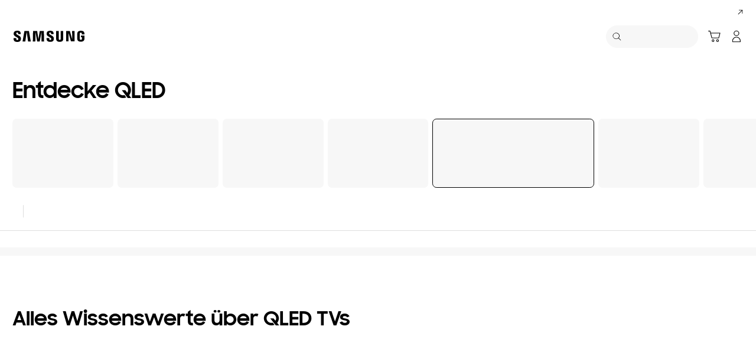

--- FILE ---
content_type: text/html;charset=utf-8
request_url: https://www.samsung.com/de/tvs/qled-tv/?qled-tv-8k+qled-tv-4k
body_size: 56825
content:
<!DOCTYPE html>

<html lang="de-DE">
    
    <head>
	<!-- PWA - manifest
	<link rel="manifest" href="/etc.clientlibs/samsung/clientlibs/consumer/global/clientlib-common/resources/pwa/manifest/de.json">
	 -->
	<!-- PWA - Browser Compatible
	<script async src="/etc.clientlibs/samsung/clientlibs/consumer/global/clientlib-common/resources/pwa/js/pwacompat.js"></script>
	 -->
	<!-- <meta name="theme-color" content="#0c4da2"> -->
	<!-- Add to home screen for Safari on iOS -->
    <!-- <meta name="apple-mobile-web-app-capable" content="yes">
    <meta name="apple-mobile-web-app-status-bar-style" content="black">
    <meta name="apple-mobile-web-app-title" content="Samsung Shop">
    <link rel="apple-touch-icon" href="/etc.clientlibs/samsung/clientlibs/consumer/global/clientlib-common/resources/pwa/icon/pwa_icon_192x192.png"> -->
    <!-- Add to home screen for Windows -->
    <!-- <meta name="msapplication-TileImage" content="/etc.clientlibs/samsung/clientlibs/consumer/global/clientlib-common/resources/pwa/icon/pwa_icon_192x192.png">
    <meta name="msapplication-TileColor" content="#000000"> -->
	
	
	
		<link rel="preconnect" href="https://images.samsung.com"/>
	

	
		<link rel="preconnect" href="https://assets.adobedtm.com"/>
	
	
	<!-- Load clientLibs required when initializing Authoring: head.html override required to be added! -->
	
    <!-- Load clientLibs required when initializing Authoring: head.html override required to be added! -->
    

	
    
    

	<meta charset="utf-8"/>
    <meta http-equiv="X-UA-Compatible" content="IE=edge"/>
    <meta http-equiv="content-type" content="text/html; charset=UTF-8"/>
	
	<meta name="viewport" content="width=device-width, initial-scale=1"/>
	<!-- SEO -->
	
	
    
	
	
		<title>Real QLED TV | 4K TVs | Samsung DE</title>
	
	
	
		<meta name="title" content="Real QLED TV | 4K TVs | Samsung DE"/>
	
	
	

    
	<link rel="canonical" href="https://www.samsung.com/de/tvs/qled-tv/"/>
	
	
	<meta name="keywords" content="Samsung Fernseher, Samsung TV, QLED, Real QLED, QLED TV, QLED Fernseher"/>
	<meta name="description" content="Entdecke Samsung 4K QLED-Fernseher. Vergleiche Größen, Funktionen und Preise und finde das Modell, das am besten zu dir passt."/>
	<meta name="date" content="2026-01-19"/>
	<meta name="sitecode" content="de"/>
	
	
	
		
			
		
		 
		
	
	
	
	
	
	<meta name="twitter:card" content="Summary"/>
	<meta name="twitter:site" content="@SamsungDE"/>
	<meta name="twitter:creator" content="@SamsungDE"/>
	<meta name="twitter:url" content="https://www.samsung.com/de/tvs/qled-tv/"/>
	<meta name="twitter:title" content="Real QLED TV | 4K TVs | Samsung DE"/>
	<meta name="twitter:description" content="Entdecke Samsung 4K QLED-Fernseher. Vergleiche Größen, Funktionen und Preise und finde das Modell, das am besten zu dir passt."/>
	<meta name="twitter:image" content="https://www.samsung.com/etc.clientlibs/samsung/clientlibs/consumer/global/clientlib-common/resources/images/logo-square-letter.png"/>

	
	

      <meta property="og:url" content="https://www.samsung.com/de/tvs/qled-tv/"/>
      <meta property="og:image" content="https://www.samsung.com/etc.clientlibs/samsung/clientlibs/consumer/global/clientlib-common/resources/images/logo-square-letter.png"/>
      <meta property="og:type" content="website"/>
      <meta property="og:site_name" content="Samsung de"/>
      <meta property="og:locale" content="de-DE"/>
      <meta property="og:title" content="Real QLED TV | 4K TVs | Samsung DE"/>
      <meta property="og:description" content="Entdecke Samsung 4K QLED-Fernseher. Vergleiche Größen, Funktionen und Preise und finde das Modell, das am besten zu dir passt."/>
      <meta property="og:country-name" content="de"/>
      
      <meta property="name" content="Samsung de"/>
      <meta property="image" content="https://www.samsung.com/etc.clientlibs/samsung/clientlibs/consumer/global/clientlib-common/resources/images/logo-square-letter.png"/>
      <meta property="url" content="https://www.samsung.com/de/tvs/qled-tv/"/>
      <meta property="description" content="Entdecke Samsung 4K QLED-Fernseher. Vergleiche Größen, Funktionen und Preise und finde das Modell, das am besten zu dir passt."/>
      <meta property="keywords" content="Samsung Fernseher, Samsung TV, QLED, Real QLED, QLED TV, QLED Fernseher"/>
      
      
	<link rel="icon" type="image/png" href="/etc.clientlibs/samsung/clientlibs/consumer/global/clientlib-common/resources/images/Favicon.png" sizes="96x96"/>
	<link rel="shortcut icon" href="/etc.clientlibs/samsung/clientlibs/consumer/global/clientlib-common/resources/images/Favicon.png"/>
	<link rel="apple-touch-icon" href="/etc.clientlibs/samsung/clientlibs/consumer/global/clientlib-common/resources/images/app_ico.png" sizes="144x144"/>
	
	
	
	

    
    
    
	<!-- css 위치 변경 1) fonts.css  2) local.css 3) clientlib 카테고리 (230317) -->
	
    
<link rel="stylesheet" href="/etc.clientlibs/samsung/clientlibs/consumer/global/clientlib-site/sites/global/css/fonts.min.8a18f528e82f16d7420d24afc5dbd284.css" type="text/css">




	

	<!-- Local CSS 등록 -->
	<!-- 파일의 내용이 있는 경우만 호출되도록 수정 (240528) -->
	
	

	
	
		
		
			
			
				
    
<link rel="stylesheet" href="/etc.clientlibs/samsung/clientlibs/consumer/global/clientlib-dependencies.min.1dd1d47f040029bab499de380db9b346.css" type="text/css">
<link rel="stylesheet" href="/etc.clientlibs/samsung/clientlibs/consumer/global/clientlib-base-ux25.min.eb273ea5d93337e1cb7ac348c899e549.css" type="text/css">



			
			
		
	

	
	

    
    
    


	
	
		
    
<link rel="stylesheet" href="/etc.clientlibs/samsung/components/content/consumer/global/common/cm-g-addon-popup/clientlibs/site.min.7fbaf9def7c8b1b81a1158717b1c96d7.css" type="text/css">



	


	
	
		
    
<link rel="stylesheet" href="/etc.clientlibs/samsung/clientlibs/consumer/global/clientlib-templates/page-pf-ux2/compact.min.5739aaeae338a26585f59e32e761e4d9.css" type="text/css">



	



	
    
<link rel="stylesheet" href="/etc.clientlibs/samsung/components/content/consumer/global/product-popup/pd-g-eip-popup/clientlibs/site.min.f2f39cae0431b16573847bcb7d615526.css" type="text/css">





    
	
		<link rel="stylesheet" href="/etc.clientlibs/samsung/components/content/consumer/global/product/pd-g-product-finder-ux2/clientlibs/site.min.a972d3187450e88dced65a304117cbdf.css" type="text/css"/>
	
		<link rel="stylesheet" href="/etc.clientlibs/samsung/components/content/consumer/global/common/cm-g-text-block/clientlibs/site.min.d317a02bd188dfa8a9c0898ae8dec80d.css" type="text/css"/>
	
		<link rel="stylesheet" href="/etc.clientlibs/samsung/components/content/consumer/global/support/su-g-accordion-faqs/clientlibs/site.min.16ec2dabe4834bd1922d3043eb3c8cf1.css" type="text/css"/>
	
		<link rel="stylesheet" href="/etc.clientlibs/samsung/components/content/consumer/global/common/cm-g-text-editor/clientlibs/site.min.1773ced65d0db1b63a78707bd533e44c.css" type="text/css"/>
	
		<link rel="stylesheet" href="/etc.clientlibs/samsung/components/content/consumer/global/navigation/nv-g-breadcrumb/clientlibs/site.min.01c1e7bc1eb1645deacabd158fc75f0f.css" type="text/css"/>
	
	
    
    
<script type="text/javascript">
var winhref = window.location.href.replace("/content/samsung","").replace(".html","/");
if ( winhref.indexOf("?") > 0) {
	winhref = winhref.substring(0, winhref.indexOf("?"));
}
var siteCode = winhref.split("/")[3];
//cn인 경우는 경로에서 siteCode를 추출할 수 없으므로 다른 방법으로 접근
if(winhref.indexOf("samsung.com.cn") > 0) {
	siteCode = "cn";
}

//depth Info.
var depth = winhref.split("/").length;
var depth_last = winhref.split("/")[depth-1];
if(depth_last =="" || depth_last.charAt(0)=="?"){
	depth -= 1;
}

//set pathIndicator(not product page)
var pageName = "";    
var depth_2 = "";
var depth_3 = "";
var depth_4 = "";
var depth_5 = "";

var digitalData = {
	"page" : {
			"pageInfo" : {
					"siteCode"    : "de",
					"pageName"    : pageName,
					"pageID"      : "L2NvbnRlbnQvc2Ftc3VuZy9kZS90dnMvcWxlZC10dg==",
					"pageTrack"   : "product finder",
					"originPlaform" : "web"
			},
			"pathIndicator" : {
					"depth_2" : depth_2,
					"depth_3" : depth_3,
					"depth_4" : depth_4,
					"depth_5" : depth_5
			}
	},
	"user": {
			"userDeviceList": [
			]
	},
	"product" : {
			"category" : "", 
			"model_code" : "", // PD class정보 이용하여 설정
			"model_name" : "", // PD page(server-side)
			"displayName" : "", // PD class정보 이용하여 설정
			"pvi_type_code" : "", //PD page(server-side)
			"pvi_type_name" : "", //PD page(server-side)
			"pvi_subtype_code" : "", //PD page(server-side)
			"pvi_subtype_name" : "",//PD page(server-side)
			"pd_type" : "", //PD type
            "content_id" : "",
            "products" : "",
            "prodView" : ""
	}
}
</script>

    
    
    
	
	
<script type="text/javascript">
	digitalData.page.pageInfo.pageTrack = "product finder";
	digitalData.page.pathIndicator.depth_2 = "television".replace(/&/g, ' and ').replace(/  /g,' ');
	digitalData.page.pathIndicator.depth_3 = "tvs".replace(/&/g, ' and ').replace(/  /g,' ');
	digitalData.page.pathIndicator.depth_4 = "";
	digitalData.page.pathIndicator.depth_5 = "";
</script>


	<!-- Excluding tagging-related scripts in Author mode -->
    
	    
    	





	


	<!-- End Adobe Target Flicker handling -->
		
	<!-- Launch Header Embed Code -->
	<script src="//assets.adobedtm.com/72afb75f5516/a6bcca9e7098/launch-fb5bf1320c5f.min.js" async></script>
	<!-- End Launch Header Embed Code -->

	
	
	
	

	<!-- ugcGallary -->
	
	
		
	
	<!-- true -->
	
		
			<!-- script type="text/javascript" src="https://in2.ecom-qa.samsung.com/in/web/dist/shopAppUtil.js"></script>  -->
			<!--  script type="text/javascript" src="/etc.clientlibs/samsung/clientlibs/consumer/global/clientlib-common/resources/js/shopAppUtil.js"></script>  -->
		<script>
			let isWebView = false;
			let isPlatformReady = false;
			class ShopAppUtil {
				constructor(params) {
					this.params = params;
					// let startT = new Date().valueOf();
					// console.log("★ startTime:", startT);
					// if(!!window.flutter_inappwebview){
					let siteCode = "de";
					let appCookie = document.cookie.match(`(^|;) ?WebView=([^;]*)(;|$)`);
					if(appCookie != null && appCookie[2] === "Y"){
						isWebView = true;
					}else if(siteCode !== "fr" && siteCode !== "in"){
						isWebView = !!window.flutter_inappwebview;
					}
					// }

					if(isWebView){
						window.addEventListener("flutterInAppWebViewPlatformReady", (event) => {
							// let responseT = new Date().valueOf();
							// console.log("★ responseTime:", responseT);
							// console.log("★ responseTime-startTime:", responseT - startT);
							// console.log("flutterInAppWebViewPlatformReady, web view:", isWebView);
							isPlatformReady = true;
							params.readyCallback();
						});
					}
				}
				callHandler = (methodName, ...params) => {
					if (isPlatformReady) {
					return window.flutter_inappwebview.callHandler(methodName, ...params)
					} else {
					return Promise.reject("Calling methodName: "+methodName+", but webview not identified")
					}
				}
				logger = (info, value) => {
					this.params.logger && console.log(" "+info+" "+value+" ")
				}
				isWebView = () => {
					this.logger('Returning isWebView: ', isWebView);
					return isWebView;
				}
				isPlatformReady = () => {
					this.logger('Returning isPlatformReady: ', isPlatformReady);
					return isPlatformReady;
				}
				getAppVersionCode = () => new Promise((resolve, reject) => {
					this.callHandler('getAppVersionCode')
					.then(result => {
						this.logger("App version", result)
						resolve(result)
					})
					.catch(err => {
						this.logger("Error in App version", err)
						reject(err)
					})
				})
				triggerAnalytics = (data) => new Promise((resolve, reject) => {
					this.callHandler('OnAnalyticsEvent', data)
					.then(result => {
						this.logger("OnAnalyticsEvent Success", result)
						resolve(JSON.stringify(result))
					})
					.catch(err => {
						this.logger("Error in OnAnalyticsEvent", err)
						reject(err)
					})
				})
				openExternalBrowser = (url) => new Promise((resolve, reject) => {
					if (typeof url === "string") {
						url = url.trim();
					}
					this.callHandler('openExternalBrowser', url)
					.then(result => {
						this.logger("openExternalBrowser Success", result)
						resolve(JSON.stringify(result))
					})
					.catch(err => {
						this.logger("Error in openExternalBrowser", err)
						reject(err)
					})
				})
				setupCloseForBack = (exit, confirm, hide, backCallback) => {
					this.callHandler('configureBackV2', exit, confirm, hide, backCallback)
					.then(function (result) {
						console.log(JSON.stringify(result));
					})
					.catch(function (err) {
						console.log("Error in configureBackV2", err)
					})
				}
				setupNormalBack = () => {
					this.callHandler('configureBackV2', false, false, false, '')
					.then(function (result) {
						console.log(JSON.stringify(result));
					})
					.catch(function (err) {
						console.log("Error in configureBackV2", err)
					})
				}
				getUserDetails = () => new Promise((resolve, reject) => {
					this.callHandler('getUserDetails', 'window.setUserDetails')
					.then(result => {
						this.logger("User Details", result)
						resolve(result)
					})
					.catch(err => {
						this.logger("Error in getUserDetails", err)
						reject(err)
					})
				})
				updateCartCount = (cartCount) => new Promise((resolve, reject) => {
					this.callHandler('updateCartCount', cartCount)
					.then(result => {
						this.logger("updated Cart Count", result)
						resolve(result)
					})
					.catch(err => {
						this.logger("Error in updateCartCount", err)
						reject(err)
					})
				})
				getToken = () => new Promise((resolve, reject) => {
					this.callHandler('getToken', false)
					.then(result => {
						this.logger("GetToken Success", result)
						resolve(result)
					})
					.catch(err => {
						this.logger("Error in getToken", err)
						reject(err)
					})
				})
				displayInAppReview = () => new Promise((resolve, reject) => {
					this.callHandler('displayInAppReview')
					.then(result => {
						this.logger("displayInAppReview success")
						resolve(result)
					})
					.catch(err => {
						this.logger("displayInAppReview failed")
						reject(err)
					})
				})
			}
			// [START log_event]
			function logEvent(name, params) {
				if (!name) {
					return;
				}

				if (window.AnalyticsWebInterface) {
					// Call Android interface
					window.AnalyticsWebInterface.logEvent(name, JSON.stringify(params));
				} else if (window.webkit
					&& window.webkit.messageHandlers
					&& window.webkit.messageHandlers.firebase) {
					// Call iOS interface
					var message = {
						command: 'logEvent',
						name: name,
						parameters: params
					};
					window.webkit.messageHandlers.firebase.postMessage(message);
				} else {
					// No Android or iOS interface found
					console.log("No native APIs found.");
				}
			}
			// [END log_event]

			// [START set_user_property]
			function setUserProperty(name, value) {
				if (!name || !value) {
					return;
				}

				if (window.AnalyticsWebInterface) {
					// Call Android interface
					window.AnalyticsWebInterface.setUserProperty(name, value);
				} else if (window.webkit
					&& window.webkit.messageHandlers
					&& window.webkit.messageHandlers.firebase) {
					// Call iOS interface
					var message = {
						command: 'setUserProperty',
						name: name,
						value: value
					};
					window.webkit.messageHandlers.firebase.postMessage(message);
				} else {
					// No Android or iOS interface found
					console.log("No native APIs found.");
				}
			}
			// [END set_user_property]

			/*
			document.getElementById("event1").addEventListener("click", function() {
			    console.log("event1");
			    logEvent("event1", { foo: "bar", baz: 123 });
			});

			document.getElementById("event2").addEventListener("click", function() {
			  console.log("event2");
			    logEvent("event2", { size: 123.456 });
			});

			document.getElementById("userprop").addEventListener("click", function() {
			    console.log("userprop");
			    setUserProperty("userprop", "custom_value");
			});
			*/

		</script>
		<script>
			const hideHeaderFooterByWindowFlutterInappwebview = () => {
				//$('.gnb').hide();
				if(document.querySelector(".gnb") != null && document.querySelector(".gnb").style != null) {
					document.querySelector(".gnb").style.display='none';
				}
				if(document.querySelector(".nv00-gnb") != null && document.querySelector(".nv00-gnb").style != null) {
					document.querySelector(".nv00-gnb").style.display='none';
				}
				if(document.querySelector(".nv00-gnb-v3") != null && document.querySelector(".nv00-gnb-v3").style != null) {
					document.querySelector(".nv00-gnb-v3").style.display='none';
				}
				if(document.querySelector(".nv00-gnb-v4") != null && document.querySelector(".nv00-gnb-v4").style != null) {
					document.querySelector(".nv00-gnb-v4").style.display='none';
				}
				if(document.querySelector(".nv07-explore-floating-navigation") != null) {
					let nv07 = document.querySelector(".nv07-explore-floating-navigation");
					nv07.parentElement.removeChild(nv07);
				}
				//CRHQ-9185 [B2C] shop app - DB 전환 건 - 쿠키 체크 및 미노출 처리      - 보완로직 
				if(document.querySelector(".cod05-app-banner") != null && document.querySelector(".cod05-app-banner").style != null) {
					document.querySelector(".cod05-app-banner").style.display='none';
				} 
				if(document.querySelector(".breadcrumb") != null && document.querySelector(".breadcrumb").style != null) {
					document.querySelector(".breadcrumb").style.display='none';
				}
				if(document.querySelector(".nvd02-breadcrumb") != null && document.querySelector(".nvd02-breadcrumb").style != null) {
					document.querySelector(".nvd02-breadcrumb").style.display='none';
				}
				if(document.querySelector(".nv17-breadcrumb") != null && document.querySelector(".nv17-breadcrumb").style != null) {
					document.querySelector(".nv17-breadcrumb").style.display='none';
				}
				if(document.querySelector(".epp-breadcrumb") != null && document.querySelector(".epp-breadcrumb").style != null) {
					document.querySelector(".epp-breadcrumb").style.display='none';
				}
				if(document.querySelector(".footer-column") != null && document.querySelector(".footer-column").style != null) {
					document.querySelector(".footer-column").style.display='none';
				}
				if(("es" === "de" || "de" === "de") && document.querySelector(".footer-bottom") != null && document.querySelector(".footer-bottom").style != null) {
					document.querySelector(".footer-bottom").style.display='none';
				}
				if(document.querySelector(".footer-language") != null && document.querySelector(".footer-language").style != null) {
					document.querySelector(".footer-language").style.display='none';
				}
				if(document.querySelector(".footer-language__anchor") != null && document.querySelector(".footer-language__anchor").style != null) {
					document.querySelector(".footer-language__anchor").style.display='none';
				}
				if(document.querySelector(".footer-language-wrap") != null && document.querySelector(".footer-language-wrap").style != null) {
					document.querySelector(".footer-language-wrap").style.display='none';
				}
				if(document.querySelector(".footer-sns") != null && document.querySelector(".footer-sns").style != null) {
					document.querySelector(".footer-sns").style.display='none';
				}
				if(document.querySelector(".footer-terms") != null && document.querySelector(".footer-terms").style != null) {
					document.querySelector(".footer-terms").style.display='none';
				}
				if(document.querySelector("#teconsent") != null && document.querySelector("#teconsent").style != null) {
					document.querySelector("#teconsent").style.display='none';
				}
				if(document.querySelector("#QSIFeedbackButton-btn") != null && document.querySelector("#QSIFeedbackButton-btn").style != null) {
					document.querySelector("#QSIFeedbackButton-btn").style.display='none';
				}
				if (window.location.href.indexOf("/mypage/myproducts/") > -1 || window.location.href.indexOf("/mypage/myrepair/") > -1 || window.location.href.indexOf("/mypage/rewards/") > -1
						|| window.location.href.indexOf("/mypage/myreferrals/") > -1 || window.location.href.indexOf("/mypage/credits/") > -1 || window.location.href.indexOf("/mypage/mysmartthings/") > -1) {
					if(document.querySelector(".explore-lnb-navigation") != null && document.querySelector(".explore-lnb-navigation").style != null) {
						document.querySelector(".explore-lnb-navigation").style.display='none';
					}
					if(document.querySelector(".nv-g-lnb") != null && document.querySelector(".nv-g-lnb").style != null) {
						document.querySelector(".nv-g-lnb").style.display='none';
					}
					if(document.querySelector(".pd-g-floating-nav") != null && document.querySelector(".pd-g-floating-nav").style != null) {
						document.querySelector(".pd-g-floating-nav").style.display='none';
					}
					document.querySelectorAll("#content a[target='_blank']").forEach(function(item){
						item.removeAttribute('target');
					});
				}
				if("page-standard-pd" === "page-pf-ux2" || "page-buying-pd" === "page-pf-ux2" || "page-feature-pd" === "page-pf-ux2") {
					if(document.querySelector(".pd-header-navigation__menu-epromoter-cta") != null && document.querySelector(".pd-header-navigation__menu-epromoter-cta").style != null) {
						document.querySelector(".pd-header-navigation__menu-epromoter-cta").style.display='none';
					}
					if(document.querySelector(".product-detail-kv__cta-epromotor") != null && document.querySelector(".product-detail-kv__cta-epromotor").style != null) {
						document.querySelector(".product-detail-kv__cta-epromotor").style.display='none';
					}
				}else if("page-bc-pd" === "page-pf-ux2"){
					document.querySelectorAll("#content .s-message-link").forEach(function(item){
						item.style.display = "none";
					});
				}
				if(document.querySelector(".cookie-bar__app-banner") != null && document.querySelector(".cookie-bar__app-banner").style != null) {
					document.querySelector(".cookie-bar__app-banner").style.display='none';
				}
				if(document.querySelector(".cookie-bar") != null && document.querySelector(".cookie-bar").style != null) {
					document.querySelector(".cookie-bar").style.display='none';
				}
				if(document.querySelector(".cod05-app-banner") != null && document.querySelector(".cod05-app-banner").style != null) {
					document.querySelector(".cod05-app-banner").style.display='none';
				}
				//[EPP] Partner Bar 미노출 처리
				if(document.querySelector(".partner-bar-wrap") != null && document.querySelector(".partner-bar-wrap").style != null) {
					document.querySelector(".partner-bar-wrap").style.display='none';
				}						
				if(window.sg && window.sg.common && window.sg.common.utils){
					window.sg.common.utils.visibleScroll();
				}
			}

			let timerId = setInterval(() => {
				if(isWebView){
					hideHeaderFooterByWindowFlutterInappwebview();
				}
				if(window.location.href.indexOf("samsung.com.cn") > -1){ //cn국가인 경우
					//추가된 userAgent 판단 로직
					var ua = navigator.userAgent;
					var ualower = ua.toLowerCase();
					if(/micromessenger/.test(ualower)){ //userAgent include 'micromessenger'
						if(/miniprogram/i.test(ualower)){ // 위챗 미니앱
							//return 'wxApp';
							hideHeaderFooterByWindowFlutterInappwebview();
						}
					}else if(/aliapp/i.test(ualower) && /miniprogram/i.test(ualower)){//userAgent include 'aliapp', 'miniprogram'
						//return 'aliApp';// 알리 미니앱
						hideHeaderFooterByWindowFlutterInappwebview();
					}
				}
			}, 10);
			setTimeout(() => {
				clearInterval(timerId);
			}, 20000);

			const setSessionStorage = () => {
				const isInAppWebViewSessionStorage = sessionStorage.getItem("isInAppWebViewSessionStorage");
				if(!isInAppWebViewSessionStorage){
					// readyCallback에서 세팅 (기존에 없는 경우만 세팅)
					sessionStorage.setItem("isInAppWebViewSessionStorage", "true");
				}
			}

			//new ShopAppUtil
			let shopAppUtilInstance = new ShopAppUtil({
				logger: true,
				readyCallback: setSessionStorage
			});

			document.addEventListener("DOMContentLoaded", function () {
				if(shopAppUtilInstance.isWebView() && typeof $ !== "undefined"){
					$(document).off("click", 'a[target*="_blank"]');
					$(document).on("click", 'a[target*="_blank"]', function (e) {
						let href = $(this).attr("href");
						if (!!href && href.indexOf("javascript") === -1 && href !== "#") {
							if (href.startsWith("/" + siteCode + "/")) {
								href = window.location.origin + href;
							}
							if (href.indexOf("http:") === -1 && href.indexOf("https:") === -1) {
								href = "https://" + href;
							}
							if(href.indexOf("www.samsung.com") === -1 || window.location.href.indexOf("/mypage/rewards") > -1 || window.location.href.indexOf("/" + siteCode + "/rewards") > -1){
								e.preventDefault();
								shopAppUtilInstance.openExternalBrowser(href);
							}
						}
					});
				}
			});

			//EMI 팝업에서 호출 확인 용 
			function hideModalEmipopup() {
					console.log("[from finance-popup.js] call hideModalEmipopup()!! ");
					$('#wrap > div.finance-popup > div > div > div > button').click();
			}
			
			function hideModalEmipopupConsole() {
				console.log("dummy [from finance-popup.js] call hideModalEmipopup()!! ");
					
			}
		
			// App Login callback function
			function login_completed (login_result, identifier) {
				if("true" === login_result) {
					if("nv-g-mini-cart.checkout" === identifier) {
						location.href = window.sg.minicart.checkoutUrl;
					}
				}
			}
			
			// [CRHQ-1787],[SRD-15288] [AEM][SCIC] SHOP APP 로그인 연계 코드 추가
			function login_completed_reload(login_result, identifier) {
				if(login_result === "true") {
					location.reload();
				}
			}
		</script>
		<script>
			const searchParams = new URLSearchParams(location.search);
			let appViewParam = searchParams.get('appView');
			let sourceParam = searchParams.get('source');
			if(appViewParam == "SM" || appViewParam == "ST" || appViewParam == "SA"){
				window.sessionStorage.setItem("appView", appViewParam);
				window.sessionStorage.setItem("source", sourceParam);
			}

			const rttHideHeaderFooterAppView = () => {
				if(document.querySelector(".nv16-country-selector") != null && document.querySelector(".nv16-country-selector").style != null) {
					document.querySelector(".nv16-country-selector").remove();
				}
				//$('.gnb').hide();
				if(document.querySelector(".gnb") != null && document.querySelector(".gnb").style != null) {
					document.querySelector(".gnb").style.display='none';
				}
				if(document.querySelector(".nv00-gnb") != null && document.querySelector(".nv00-gnb").style != null) {
					document.querySelector(".nv00-gnb").style.display='none';
				}
				if(document.querySelector(".nv00-gnb-v3") != null && document.querySelector(".nv00-gnb-v3").style != null) {
					document.querySelector(".nv00-gnb-v3").style.display='none';
				}
				if(document.querySelector(".nv00-gnb-v4") != null && document.querySelector(".nv00-gnb-v4").style != null) {
					document.querySelector(".nv00-gnb-v4").style.display='none';
				}
				if(document.querySelector(".nv07-explore-floating-navigation") != null) {
					let nv07 = document.querySelector(".nv07-explore-floating-navigation");
					nv07.parentElement.removeChild(nv07);
				}
				//CRHQ-9185 [B2C] shop app - DB 전환 건 - 쿠키 체크 및 미노출 처리      - 보완로직 
				if(document.querySelector(".cod05-app-banner") != null) {
					document.querySelector(".cod05-app-banner").remove();
				} 
				if(document.querySelector(".breadcrumb") != null && document.querySelector(".breadcrumb").style != null) {
					document.querySelector(".breadcrumb").style.display='none';
				}
				if(document.querySelector(".nvd02-breadcrumb") != null && document.querySelector(".nvd02-breadcrumb").style != null) {
					document.querySelector(".nvd02-breadcrumb").style.display='none';
				}
				if(document.querySelector(".nv17-breadcrumb") != null && document.querySelector(".nv17-breadcrumb").style != null) {
					document.querySelector(".nv17-breadcrumb").style.display='none';
				}
				if(document.querySelector(".epp-breadcrumb") != null && document.querySelector(".epp-breadcrumb").style != null) {
					document.querySelector(".epp-breadcrumb").style.display='none';
				}
				if(document.querySelector(".footer-column") != null && document.querySelector(".footer-column").style != null) {
					document.querySelector(".footer-column").style.display='none';
				}
				if(("es" === "de" || "de" === "de") && document.querySelector(".footer-bottom") != null && document.querySelector(".footer-bottom").style != null) {
					document.querySelector(".footer-bottom").style.display='none';
				}
				if(document.querySelector(".footer-language") != null && document.querySelector(".footer-language").style != null) {
					document.querySelector(".footer-language").style.display='none';
				}
				if(document.querySelector(".footer-language__anchor") != null && document.querySelector(".footer-language__anchor").style != null) {
					document.querySelector(".footer-language__anchor").style.display='none';
				}
				if(document.querySelector(".footer-language-wrap") != null && document.querySelector(".footer-language-wrap").style != null) {
					document.querySelector(".footer-language-wrap").style.display='none';
				}
				if(document.querySelector(".footer-sns") != null && document.querySelector(".footer-sns").style != null) {
					document.querySelector(".footer-sns").style.display='none';
				}
				if(document.querySelector(".footer-terms") != null && document.querySelector(".footer-terms").style != null) {
					document.querySelector(".footer-terms").style.display='none';
				}
				if(document.querySelector("#teconsent") != null && document.querySelector("#teconsent").style != null) {
					document.querySelector("#teconsent").style.display='none';
				}
				if(document.querySelector("#QSIFeedbackButton-btn") != null && document.querySelector("#QSIFeedbackButton-btn").style != null) {
					document.querySelector("#QSIFeedbackButton-btn").style.display='none';
				}
				// if (window.location.href.indexOf("/mypage/myproducts/") > -1 || window.location.href.indexOf("/mypage/myrepair/") > -1 || window.location.href.indexOf("/mypage/rewards/") > -1
				// 		|| window.location.href.indexOf("/mypage/myreferrals/") > -1) {
					if(document.querySelector(".explore-lnb-navigation") != null && document.querySelector(".explore-lnb-navigation").style != null) {
						document.querySelector(".explore-lnb-navigation").style.display='none';
					}
					if(document.querySelector(".nv-g-lnb") != null && document.querySelector(".nv-g-lnb").style != null) {
						document.querySelector(".nv-g-lnb").style.display='none';
					}
					if(document.querySelector(".pd-g-floating-nav") != null && document.querySelector(".pd-g-floating-nav").style != null) {
						document.querySelector(".pd-g-floating-nav").style.display='none';
					}
					document.querySelectorAll("#content a[target='_blank']").forEach(function(item){
						item.removeAttribute('target');
					});
				// }
				if(document.querySelector(".cookie-bar__app-banner") != null && document.querySelector(".cookie-bar__app-banner").style != null) {
					document.querySelector(".cookie-bar__app-banner").style.display='none';
				}
				if(document.querySelector(".cookie-bar") != null && document.querySelector(".cookie-bar").style != null) {
					document.querySelector(".cookie-bar").style.display='none';
				}
				//[EPP] Partner Bar 미노출 처리
				if(document.querySelector(".partner-bar-wrap") != null && document.querySelector(".partner-bar-wrap").style != null) {
					document.querySelector(".partner-bar-wrap").style.display='none';
				}						
				if(window.sg && window.sg.common && window.sg.common.utils){
					window.sg.common.utils.visibleScroll();
				}
			}

			if(window.sessionStorage.getItem("appView") == "SM" || window.sessionStorage.getItem("appView") == "ST" || window.sessionStorage.getItem("appView") == "SA"){
				let timerId = setInterval(rttHideHeaderFooterAppView, 10);
				setTimeout(() => {
					clearInterval(timerId);
				}, 20000);
			}
		</script>
	
	
    

	
	
	

    

<script>(window.BOOMR_mq=window.BOOMR_mq||[]).push(["addVar",{"rua.upush":"false","rua.cpush":"true","rua.upre":"false","rua.cpre":"false","rua.uprl":"false","rua.cprl":"false","rua.cprf":"false","rua.trans":"SJ-f7ad075d-b0ba-41c1-b005-ab84d124edf2","rua.cook":"false","rua.ims":"false","rua.ufprl":"false","rua.cfprl":"false","rua.isuxp":"false","rua.texp":"norulematch","rua.ceh":"false","rua.ueh":"false","rua.ieh.st":"0"}]);</script>
<script>!function(){function o(n,i){if(n&&i)for(var r in i)i.hasOwnProperty(r)&&(void 0===n[r]?n[r]=i[r]:n[r].constructor===Object&&i[r].constructor===Object?o(n[r],i[r]):n[r]=i[r])}try{var n=decodeURIComponent("%7B%20%22request_client_hints%22%3A%20true%20%7D");if(n.length>0&&window.JSON&&"function"==typeof window.JSON.parse){var i=JSON.parse(n);void 0!==window.BOOMR_config?o(window.BOOMR_config,i):window.BOOMR_config=i}}catch(r){window.console&&"function"==typeof window.console.error&&console.error("mPulse: Could not parse configuration",r)}}();</script>
                              <script>!function(a){var e="https://s.go-mpulse.net/boomerang/",t="addEventListener";if("False"=="True")a.BOOMR_config=a.BOOMR_config||{},a.BOOMR_config.PageParams=a.BOOMR_config.PageParams||{},a.BOOMR_config.PageParams.pci=!0,e="https://s2.go-mpulse.net/boomerang/";if(window.BOOMR_API_key="VRZKC-5BSTD-4EWS3-R2J59-B8GYB",function(){function n(e){a.BOOMR_onload=e&&e.timeStamp||(new Date).getTime()}if(!a.BOOMR||!a.BOOMR.version&&!a.BOOMR.snippetExecuted){a.BOOMR=a.BOOMR||{},a.BOOMR.snippetExecuted=!0;var i,_,o,r=document.createElement("iframe");if(a[t])a[t]("load",n,!1);else if(a.attachEvent)a.attachEvent("onload",n);r.src="javascript:void(0)",r.title="",r.role="presentation",(r.frameElement||r).style.cssText="width:0;height:0;border:0;display:none;",o=document.getElementsByTagName("script")[0],o.parentNode.insertBefore(r,o);try{_=r.contentWindow.document}catch(O){i=document.domain,r.src="javascript:var d=document.open();d.domain='"+i+"';void(0);",_=r.contentWindow.document}_.open()._l=function(){var a=this.createElement("script");if(i)this.domain=i;a.id="boomr-if-as",a.src=e+"VRZKC-5BSTD-4EWS3-R2J59-B8GYB",BOOMR_lstart=(new Date).getTime(),this.body.appendChild(a)},_.write("<bo"+'dy onload="document._l();">'),_.close()}}(),"".length>0)if(a&&"performance"in a&&a.performance&&"function"==typeof a.performance.setResourceTimingBufferSize)a.performance.setResourceTimingBufferSize();!function(){if(BOOMR=a.BOOMR||{},BOOMR.plugins=BOOMR.plugins||{},!BOOMR.plugins.AK){var e="true"=="true"?1:0,t="",n="amiup4yccdud42mairwa-f-8b1df6f7c-clientnsv4-s.akamaihd.net",i="false"=="true"?2:1,_={"ak.v":"39","ak.cp":"161543","ak.ai":parseInt("293013",10),"ak.ol":"0","ak.cr":9,"ak.ipv":4,"ak.proto":"h2","ak.rid":"cc7804dd","ak.r":44331,"ak.a2":e,"ak.m":"x","ak.n":"essl","ak.bpcip":"3.17.71.0","ak.cport":56304,"ak.gh":"23.33.23.9","ak.quicv":"","ak.tlsv":"tls1.3","ak.0rtt":"","ak.0rtt.ed":"","ak.csrc":"-","ak.acc":"","ak.t":"1770013804","ak.ak":"hOBiQwZUYzCg5VSAfCLimQ==/oVi1C4CtwXLEk8mk8kLz/ONq/[base64]/PGxLguFoyXm8ijl5yX0r4lNuFQjViwk/WThpqjD7iVASsxraD25ZwXdh4+IOzRPZpJ5qKKInyOE+0GYIeDu6p+2LYYnaDUOZViZtAuTrzsHK8pOmgM+4NlcdrPPQUtuXNycHhgYJQuIA4JlUftqV7ggbEHTl/4SeU=","ak.pv":"4206","ak.dpoabenc":"","ak.tf":i};if(""!==t)_["ak.ruds"]=t;var o={i:!1,av:function(e){var t="http.initiator";if(e&&(!e[t]||"spa_hard"===e[t]))_["ak.feo"]=void 0!==a.aFeoApplied?1:0,BOOMR.addVar(_)},rv:function(){var a=["ak.bpcip","ak.cport","ak.cr","ak.csrc","ak.gh","ak.ipv","ak.m","ak.n","ak.ol","ak.proto","ak.quicv","ak.tlsv","ak.0rtt","ak.0rtt.ed","ak.r","ak.acc","ak.t","ak.tf"];BOOMR.removeVar(a)}};BOOMR.plugins.AK={akVars:_,akDNSPreFetchDomain:n,init:function(){if(!o.i){var a=BOOMR.subscribe;a("before_beacon",o.av,null,null),a("onbeacon",o.rv,null,null),o.i=!0}return this},is_complete:function(){return!0}}}}()}(window);</script></head>
    <body>

	<!-- 
	## PWA ##
	<sly data-sly-test="true">
		<script>
			if('serviceWorker' in navigator) {
				navigator.serviceWorker.register('/sw.js')
				.then(function(registration) {
					console.log("Service Worker registered with scope:", registration.scope);
				});
			}
			
			window.addEventListener('beforeinstallprompt', (e) => {
	    		// Prevent Chrome 67 and earlier from automatically showing the prompt
	    		//e.preventDefault();
			
				console.log("beforeinstallprompt");
		
			}); 
		</script>
	</sly> -->
	
		<script>
		var isInIframe = (window.location != window.top.location);
		var isNotDotcom = ( window.location.href.indexOf('samsung.com') < 0);
        var isTopNotDotcom = ( window.top.location.href.indexOf('samsung.com') < 0);
        
		//404 페이지에서는 실행하지 않음.
		if ( window.location.href.indexOf('404') < 0 && isTopNotDotcom) {
			if ( isInIframe == true ) {
				   console.log('isInIframe =' + isInIframe );
				   //에러 페이지 이동  self.location.href   /"+siteCd+"/common/404.html 
				   window.location.href = '/de/common/404.html';
				} else {
				   console.log('isInIframe =' + isInIframe );
				}    
		}
		</script>
	
	
	<div id="wrap">
	<!-- 공통  hidden input 시작-->
	<!-- typeAheadDomain 기존 search/ -> 붙이던 부분 삭제함 필요시 search/를 붙여서 사용-->
	<input type="hidden" name="searchDomain" id="searchDomain" value="//searchapi.samsung.com/v6"/>
	<input type="hidden" name="esapiSearchDomain" id="esapiSearchDomain" value="https://esapi.samsung.com"/>
	<input type="hidden" name="scene7domain" id="scene7domain" value="//images.samsung.com/is/image/samsung/"/>
	<input type="hidden" name="reviewUseYN" id="reviewUseYN" value="Y"/>
	<input type="hidden" name="aplautYn" id="aplautYn" value="N"/>
	<input type="hidden" name="reevooUseYN" id="reevooUseYN" value="N"/>
	<input type="hidden" name="bvFlag" id="bvFlag" value="Y"/>
	<input type="hidden" name="bvRTLFlag" id="bvRTLFlag" value="N"/>
	<input type="hidden" name="multiLanguageYn" id="multiLanguageYn" value="N"/>
	<input type="hidden" name="localLang" id="localLang" value="de-de"/>
	<!-- 기존 gnbRunmodeInfo-> runmodeInfo 이름 변경-->
    <input type="hidden" name="runmodeInfo" id="runmodeInfo" value="live"/>
	<input type="hidden" name="apiStageInfo" id="apiStageInfo" value="front"/>
	<input type="hidden" name="tempTitle" id="tempTitle" value="page-pf-ux2"/>
	<input type="hidden" name="siteCode" id="siteCode" value="de"/>
	 <input type="hidden" name="store_sitecode" id="store_sitecode" value="de"/>
	<input type="hidden" name="language" id="language" value="de_DE"/>
	<input type="hidden" name="serverType" id="serverType" value="prod"/>
	<!-- new-hybris -->
	<input type="hidden" name="gpvStoreDomain" id="gpvStoreDomain" value="https://p1.ecom.samsung.com"/>
	<input type="hidden" name="storeWebDomain" id="storeWebDomain" value="https://shop.samsung.com"/>
	<input type="hidden" name="shopIntegrationFlag" id="shopIntegrationFlag" value="Hybris-new"/>
	<input type="hidden" name="newHyvStoreDomain" id="newHyvStoreDomain"/>
	<!-- business page 여부 -->
	<input type="hidden" name="b2bFlag" id="b2bFlag" value="N"/>
	<input type="hidden" name="pageUrl" id="pageUrl"/>
	<input type="hidden" name="pathString" id="pathString"/>
	<input type="hidden" name="wishlistYn" id="wishlistYn"/>
	<input type="hidden" name="shopParmLang" id="shopParmLang"/>
	
	<input type="hidden" name="reservationDomain" id="reservationDomain"/>
	<input type="hidden" name="versionHashValue" id="versionHashValue" value="dc4b191a9dd27a85f3d3f1a5b3f2b857"/>
	<!-- 공통  hidden input 끝-->

    
    
    
		<section class="progress cm-loader" style="display:none;">
		    <div class="progress__wrapper">
		        <div class="progress__circle-1"></div>
		        <div class="progress__circle-2"></div>
		        <div class="progress__circle-3"></div>
		        <div class="progress__circle-4"></div>
		    </div>
		</section>
	
	<!-- <script type="text/javascript" src="/etc.clientlibs/samsung/clientlibs/consumer/global/clientlib-common/resources/js/crypto-js.min.js"></script> -->
	
    
<script src="/etc.clientlibs/samsung/clientlibs/consumer/global/clientlib-common/global/js/crypto-js.min.6fa2276cf659f30cabde72a6fc452171.js"></script>



	<script type="text/javascript" src="https://account.samsung.com/resources/libs/account-internal/2.0.0/account-internal.min.js"></script>
	
    


	<header id="header" role="banner">
		<!--googleoff: all-->
		<div class="skip-bar">
			<a href="#content" id="skipToContent">Skip to content</a>
			
				<a href="#accHelp" id="skipToAccHelp">Skip to accessibility help</a>
			
		</div>
		
	

	</header>
	
	
	




    
        
        
        <div class="newpar new section">

</div>

    
        
        
        <div class="par iparys_inherited">

    
    
    
    

</div>

    


	


<aside class="nv16-country-selector" style="height: 0px;">
  <div class="nv16-country-selector__content-wrap">
    <div class="nv16-country-selector__content">
      <label class="nv16-country-selector__description" for="countrySelect">Wähle Ort und Sprache aus.</label>
      <div class="nv16-country-selector__select-contaniner">
        <div class="nv16-country-selector__menu">
          <div class="menu" data-comp-name="menu">
            <select id="countrySelect" class="menu__select" tabindex="-1">
              
                <option selected value="de" data-country-type="sitecd">Deutschland / Deutsch</option>
              
              <option value="other" lang="en">Other Countries</option>
            </select>
            <button class="menu__select-field" aria-haspopup="listbox" aria-expanded="false" type="button" data-aria-label="Wähle Ort und Sprache aus." an-tr="nv16_gnb-country selector-navigation" an-ca="navigation" an-ac="gnb" an-la="country selector">
              <span class="menu__select-field-text"></span>
              <svg class="menu__select-field-icon down" focusable="false" aria-hidden="true">
                <use xlink:href="#open-down-bold" href="#open-down-bold"></use>
              </svg>
              <svg class="menu__select-field-icon up" focusable="false" aria-hidden="true">
                <use xlink:href="#close-up-bold" href="#close-up-bold"></use>
              </svg>
            </button>
          </div>
        </div>
        <div class="nv16-country-selector__continue">
          <button class="cta cta--contained cta--black" data-action="countrySelectorContinue" an-tr="nv16_gnb-country selector-navigation" an-ca="navigation" an-ac="gnb" an-la="country selector:continue">Weiter</button>
        </div>
      </div>
      <button class="nv16-country-selector__close" data-action="countrySelectorClose">
        <span class="hidden">Schließen</span>
        <svg class="icon" focusable="false" aria-hidden="true">
          <use xlink:href="#delete-bold" href="#delete-bold"></use>
        </svg>
      </button>
    </div>
  </div>
</aside>

	
		
	
	
	
		

	<!--# COD05_Mobile App Download Banner #-->
    <aside class="cod05-app-banner" style="display:none">
      <!-- /*
      <div class="cod05-app-banner__icon">
        <img src="/etc.clientlibs/samsung/clientlibs/consumer/global/clientlib-common/resources/images/ico-shop-app-v2.png" alt="Samsung Shop App Icon">
      </div>
      <div class="cod05-app-banner__content">
        <h3 class="cod05-app-banner__title">Samsung Shop app</h3>
        <p class="cod05-app-banner__desc">Get $500 welcome voucher on login. Downlad the app now.</p>
        <a class="cta cta--underline cta--black cod05-app-banner__cta" href="#" aria-label="Link Title">
          App download
        </a>

      </div>
      <button class="cod05-app-banner__close" data-action="countrySelectorClose">
        <span class="hidden">Close</span>
        <svg class="icon" focusable="false" aria-hidden="true">
          <use xlink:href="#delete-bold" href="#delete-bold"></use>
        </svg>
      </button>
       */-->
    </aside>
    <!--# //COD05_Mobile App Download Banner #-->
	
	
	
		
  
  
  
  
  
  
  
  
  
  
  
  
  


  <input type="hidden" name="st_checked" id="st_checked" value="2026-02-02 06:22:45"/>
  <input type="hidden" name="cck" id="cck" value="cedc6238tqcf1t4f0vl7g50mc70d6a5a"/>
  <input type="hidden" name="gPriceCurrency" id="gPriceCurrency" value="EUR"/>
  <input type="hidden" name="pageTrack" id="pageTrack" value="product finder"/>

  
  
  
  
  
  
  
  
  
  
  
  
  <nav id="component-id" class="nv00-gnb-v4 nv00-gnb-v4--text-type" role="navigation" aria-label="main navigation">
    <div class="nv00-gnb-v4__wrap">
      <div class="nv00-gnb-v4__inner">
        <div class="nv00-gnb-v4__header">
          <a href="/de/" class="nv00-gnb-v4__logo" an-tr="nv00_gnb-product finder-l0-navigation2" an-ca="navigation" an-ac="gnb" an-la="logo" aria-label="Samsung">
            <svg class="icon" focusable="false" aria-hidden="true" width="130" height="29" viewbox="0 0 130 29">
              <g transform="translate(-250 -7)">
                <path d="M0,13.835V12.482H4.609V14.2a1.558,1.558,0,0,0,1.724,1.6A1.509,1.509,0,0,0,8,14.6a2.237,2.237,0,0,0-.03-1.322C7.076,10.976.981,9.931.208,6.333a6.531,6.531,0,0,1-.029-2.4C.654,1.045,3.122,0,6.184,0c2.438,0,5.8.585,5.8,4.458V5.719H7.7V4.612a1.492,1.492,0,0,0-1.605-1.6,1.452,1.452,0,0,0-1.575,1.2,2.468,2.468,0,0,0,.03.922c.5,2.059,7.017,3.167,7.73,6.887a8.481,8.481,0,0,1,.029,2.921C11.892,17.893,9.336,19,6.244,19,3,19,0,17.8,0,13.835Zm55.837-.062V12.421h4.549v1.691a1.533,1.533,0,0,0,1.695,1.6,1.49,1.49,0,0,0,1.665-1.168,2.147,2.147,0,0,0-.029-1.292c-.863-2.274-6.9-3.319-7.671-6.917a6.37,6.37,0,0,1-.03-2.367c.476-2.859,2.944-3.9,5.946-3.9,2.409,0,5.739.615,5.739,4.427v1.23H63.449V4.643a1.485,1.485,0,0,0-1.575-1.6,1.4,1.4,0,0,0-1.546,1.168,2.463,2.463,0,0,0,.029.922C60.832,7.194,67.284,8.27,68,11.959a8.314,8.314,0,0,1,.029,2.89c-.416,2.952-2.943,4.028-6.005,4.028C58.811,18.877,55.837,17.678,55.837,13.773Zm16.293.647A7.18,7.18,0,0,1,72.1,13.25V.523h4.341V13.65a5.023,5.023,0,0,0,.029.677,1.682,1.682,0,0,0,3.271,0,4.852,4.852,0,0,0,.03-.677V.523h4.341V13.25c0,.339-.03.984-.03,1.169-.3,3.319-2.825,4.4-5.976,4.4S72.428,17.739,72.13,14.419Zm35.739-.185a9.539,9.539,0,0,1-.059-1.168V5.6c0-.308.029-.861.059-1.169.386-3.319,2.973-4.365,6.036-4.365,3.033,0,5.708,1.045,6.006,4.365A8.781,8.781,0,0,1,119.94,5.6v.584H115.6V5.2a3.791,3.791,0,0,0-.059-.677,1.777,1.777,0,0,0-3.42,0,3.772,3.772,0,0,0-.059.829v8.117a5.1,5.1,0,0,0,.03.677,1.707,1.707,0,0,0,1.813,1.291,1.633,1.633,0,0,0,1.754-1.291,2.554,2.554,0,0,0,.03-.677V10.883h-1.754V8.3H120v4.765a9.377,9.377,0,0,1-.06,1.168c-.3,3.228-3,4.366-6.036,4.366S108.166,17.462,107.869,14.235Zm-60.5,4.027L47.245,1.845,44.272,18.262H39.931L36.987,1.845l-.118,16.417H32.587L32.943.554h6.988L42.1,14.388,44.272.554h6.987l.386,17.708Zm-22.835,0L22.211,1.845,19.831,18.262H15.194L18.344.554h7.642l3.152,17.708Zm72.665-.184L92.884,3.352l.238,14.726H88.9V.554h6.363l4.044,14.265L99.068.554h4.251V18.078Z" transform="translate(255 12)"/>
              </g>
            </svg>
          </a>

          
          
    
    <div class="nv00-gnb-v4__utility-list nv00-gnb-v4--mobile-only">
        <button class="nv00-gnb-v4__utility nv00-gnb-v4__utility-search gnb__search-btn-js" data-js-action="search" an-tr="nv00_gnb-product finder-l0-navigation2" an-ca="navigation" an-ac="gnb" an-la="search">
            <span class="hidden">Suchen</span>
            <svg class="icon" focusable="false" aria-hidden="true" width="96" height="96" viewbox="0 0 96 96">
                <path d="M85.732,89.269v0L60.479,64.018A36.5,36.5,0,1,1,22.295,2.869,36.5,36.5,0,0,1,64.02,60.483L89.268,85.732l-3.535,3.535ZM36.5,5A31.508,31.508,0,0,0,24.238,65.525,31.508,31.508,0,0,0,48.762,7.476,31.316,31.316,0,0,0,36.5,5Z" transform="translate(3.366 3.366)"/>
            </svg>
            <span class="nv00-gnb-v4__search-text" aria-hidden="true">Suchen</span>
        </button>
        
            
            
                
                    
    
        <a class="nv00-gnb-v4__utility nv00-gnb-v4__utility-cart nv00-gnb-v4__utility-btn js-global-cart-btn js-has-carturl" data-cart-url="https://shop.samsung.com/de/cart/" href="https://shop.samsung.com/de/cart/" an-tr="nv00_gnb-product finder-gnb cart icon-navigation6" an-ca="navigation" an-ac="gnb" an-la="cart" role="button">
            <span class="hidden">Warenkorb</span>
            <svg class="icon" focusable="false" aria-hidden="true" width="96" height="96" viewbox="0 0 96 96">
                <g transform="translate(-625.251 -196)" clip-path="url(#clip-path)">
                    <path d="M697.237,263.578a10,10,0,1,1-10,10A10,10,0,0,1,697.237,263.578Zm-34.944,0a10,10,0,1,1-10,10A10,10,0,0,1,662.293,263.578Zm34.944,5a5,5,0,1,0,5,5A5,5,0,0,0,697.237,268.578Zm-34.944,0a5,5,0,1,0,5,5A5,5,0,0,0,662.293,268.578ZM638.1,197.25a3.86,3.86,0,0,1,3.6,2.652l.052.184,3.208,12.292h70.036a3.224,3.224,0,0,1,3.192,3.916l-.04.18-9.4,36.292a3.86,3.86,0,0,1-3.46,2.832l-.2.008h-51.1a3.866,3.866,0,0,1-3.6-2.648l-.052-.188-13.192-50.516-11.612,0,0-5Zm74.648,20.128h-66.48l8.672,33.228h49.2Z" transform="translate(0.834 3.75)"/>
                </g>
            </svg>

            
            <span class="cart-in-number gnb-cart-count" aria-live="polite" style="display:none;"><span class="hidden">Number of Products : </span></span>
        </a>
    
    
    

                
                
            
            
        
        
        
            
                <a class="nv00-gnb-v4__utility nv00-gnb-v4__utility-user before-login loginBtn" data-js-action="user" aria-label="Anmelden/Sign-Up" data-linkinfo="https://account.samsung.com/accounts/v1/Samsung_com_DE/signInGate" an-tr="nv00_gnb-product finder-account-account" an-ca="account" an-ac="gnb" an-la="login">
                    <span class="hidden">Anmelden</span>
                    <svg class="icon" focusable="false" aria-hidden="true" width="96" height="96" viewbox="0 0 96 96">
                        <path d="M48,51.5c16.521,0,30.5,13.82,30.5,29.555h0V89A3.5,3.5,0,0,1,75,92.5H21A3.5,3.5,0,0,1,17.5,89h0V81.055C17.5,65.32,31.479,51.5,48,51.5Zm0,5c-13.772,0-25.5,11.595-25.5,24.555h0V87.5h51V81.055c0-12.831-11.494-24.323-25.087-24.552h0Zm0-53A20.5,20.5,0,1,1,27.5,24,20.5,20.5,0,0,1,48,3.5Zm0,5A15.5,15.5,0,1,0,63.5,24,15.5,15.5,0,0,0,48,8.5Z" transform="translate(-0.5 0.5)"/>
                    </svg>
                </a>
            

            <a class="nv00-gnb-v4__utility nv00-gnb-v4__utility-user after-login js-user-name js-account" data-js-action="user">
                <span class="hidden">Mein Menü öffnen</span>
                
                <div class="image nv00-gnb-v4__user-profile js-gnb-afterlogin-image">
                    <img class="image__main" src="" alt="[D] Alternative Text" role="img" data-comp-name="image"/>
                </div>
                
                <svg class="icon nv00-gnb-v4__user-icon js-gnb-afterlogin-no-image" focusable="false" aria-hidden="true" width="96" height="96" viewbox="0 0 96 96">
                    <path d="M48,51.5c16.521,0,30.5,13.82,30.5,29.555h0V89A3.5,3.5,0,0,1,75,92.5H21A3.5,3.5,0,0,1,17.5,89h0V81.055C17.5,65.32,31.479,51.5,48,51.5Zm0,5c-13.772,0-25.5,11.595-25.5,24.555h0V87.5h51V81.055c0-12.831-11.494-24.323-25.087-24.552h0Zm0-53A20.5,20.5,0,1,1,27.5,24,20.5,20.5,0,0,1,48,3.5Zm0,5A15.5,15.5,0,1,0,63.5,24,15.5,15.5,0,0,0,48,8.5Z" transform="translate(-0.5 0.5)"/>
                </svg>
            </a>
        
        <button class="nv00-gnb-v4__utility nv00-gnb-v4__utility-hamburger" data-js-action="hamburger" aria-expanded="false" aria-haspopup="true" an-tr="nv00_gnb-product finder-gnb open / close-navigation2" an-ca="navigation" an-ac="gnb" an-la="gnb:open">
            <span class="hidden">Navigation</span>
            <svg class="icon" focusable="false" aria-hidden="true" width="96" height="96" viewbox="0 0 96 96">
                <path d="M0,57V52H70v5ZM0,31V26H70v5ZM0,5V0H70V5Z" transform="translate(13 20)"/>
            </svg>
        </button>
    </div>

          

        </div>
        <div class="nv00-gnb-v4__container">
          
          
    <div class="nv00-gnb-v4__container-header nv00-gnb-v4--mobile-only">
        <button class="nv00-gnb-v4__backward-btn">
            <span class="hidden">Zurück</span>
            <svg class="icon" focusable="false" aria-hidden="true">
                <use xlink:href="#previous-regular" href="#previous-regular"></use>
            </svg>
        </button>
        <button class="nv00-gnb-v4__search gnb__search-btn-js" aria-haspopup="true" aria-expanded="false" data-js-action="search" an-tr="nv00_gnb-product finder-l0-navigation5" an-ca="navigation" an-ac="gnb" an-la="search">
            <svg class="icon" focusable="false" aria-hidden="true" width="96" height="96" viewbox="0 0 96 96">
                <path d="M85.732,89.269v0L60.479,64.018A36.5,36.5,0,1,1,22.295,2.869,36.5,36.5,0,0,1,64.02,60.483L89.268,85.732l-3.535,3.535ZM36.5,5A31.508,31.508,0,0,0,24.238,65.525,31.508,31.508,0,0,0,48.762,7.476,31.316,31.316,0,0,0,36.5,5Z" transform="translate(3.366 3.366)"/>
            </svg>
            <span class="nv00-gnb-v4__search-text">Suchen</span>
        </button>
    </div>

          

          <div class="nv00-gnb-v4__container-inner">

			
			
			

            
            
	
	
	
	
    

    
	
	<p class="nv00-gnb-v4__l0-menu-list-title nv00-gnb-v4--mobile-only">NACH KATEGORIE SHOPPEN</p>

    <ul class="nv00-gnb-v4__l0-menu-list nv00-gnb-v4__l0-menu-list--left" role="menubar" aria-label="main menu">
        
        
		
        <li class="nv00-gnb-v4__l0-menu">
            <div class="nv00-gnb-v4__l0-menu-title">
                
					
	                    <a class="nv00-gnb-v4__l0-menu-link" an-tr="nv00_gnb-product finder-l0-navigation2" an-ca="navigation" an-ac="gnb" an-la="shop" href="/de/offer/" data-js-action="l0MenuBtn" role="menuitem">
							<span class="nv00-gnb-v4__l0-menu-text nv00-gnb-v4--pc-only">Shop</span>
							
								<span class="nv00-gnb-v4__l0-menu-text nv00-gnb-v4--mobile-only">Shop erkunden</span>
							
							
	                    </a>
						
	                    
	                        <button class="nv00-gnb-v4__l0-menu-toggle-btn" role="menuitem" aria-expanded="false" aria-haspopup="true" an-tr="nv00_gnb-product finder-l0-navigation2" an-ca="navigation" an-ac="gnb" an-la="shop">
	                            <span class="hidden">Shop</span>
	                        </button>
	                    
					

                    

                
                
            </div>
            <!--  L1 Start -->
            <div class="nv00-gnb-v4__l1-menu-container">
                <div class="nv00-gnb-v4__l1-menu-container-header nv00-gnb-v4--mobile-only">
                    
                    
                    
                        <a href="/de/offer/" class="nv00-gnb-v4__l1-menu-container-title" an-tr="nv00_gnb-product finder-l0-navigation2" an-ca="navigation" an-ac="gnb" an-la="shop">Shop</a>
                    
                </div>
                

                <!-- Type A Start -->
				
					
    

                <!-- Type A Start -->
                <div class="nv00-gnb-v4__l1-menu-inner">
                    
                    <div class="nv00-gnb-v4__l1-menu-list" role="menu" aria-label="shop menu">
						
                        <!-- TV&AV Do Not Contain L2 Start -->
                        
                            <a class="nv00-gnb-v4__l1-menu-link" an-tr="nv00_gnb-product finder-l1-navigation2" an-ca="navigation" an-ac="gnb" an-la="shop:galaxy z fold7" role="menuitem" href="/de/smartphones/galaxy-z-fold7/buy/">
                                
                                <div class="nv00-gnb-v4__l1-menu-image">
                                    <div class="image">
                                        <img class="image__preview lazy-load-man" data-src="//images.samsung.com/is/image/samsung/assets/de/f2507/gnb/Galaxy-Z_Fold7_GNB_L1_Shop_88x88.png?$LazyLoad_Home_PNG$" role="img" data-comp-name="image"/>
                                        <img class="image__main lazy-load-man" data-src="//images.samsung.com/is/image/samsung/assets/de/f2507/gnb/Galaxy-Z_Fold7_GNB_L1_Shop_88x88.png?$ORIGIN_PNG$" role="img" data-comp-name="image"/>
                                    </div>
                                </div>
                                <span class="nv00-gnb-v4__l1-menu-text">Galaxy Z Fold7</span>
                                
                            </a>
                        
                        <!-- TV&AV Do Not Contain L2 End -->

                        <!-- TV&AV Include L2 Start -->
                        
                        <!-- TV&AV Include L2 End -->
                    
						
                        <!-- TV&AV Do Not Contain L2 Start -->
                        
                            <a class="nv00-gnb-v4__l1-menu-link" an-tr="nv00_gnb-product finder-l1-navigation2" an-ca="navigation" an-ac="gnb" an-la="shop:galaxy z flip7" role="menuitem" href="/de/smartphones/galaxy-z-flip7/buy/">
                                
                                <div class="nv00-gnb-v4__l1-menu-image">
                                    <div class="image">
                                        <img class="image__preview lazy-load-man" data-src="//images.samsung.com/is/image/samsung/assets/de/f2507/gnb/GNB_L1_Menu_B7_250611.png?$LazyLoad_Home_PNG$" role="img" data-comp-name="image"/>
                                        <img class="image__main lazy-load-man" data-src="//images.samsung.com/is/image/samsung/assets/de/f2507/gnb/GNB_L1_Menu_B7_250611.png?$ORIGIN_PNG$" role="img" data-comp-name="image"/>
                                    </div>
                                </div>
                                <span class="nv00-gnb-v4__l1-menu-text">Galaxy Z Flip7</span>
                                
                            </a>
                        
                        <!-- TV&AV Do Not Contain L2 End -->

                        <!-- TV&AV Include L2 Start -->
                        
                        <!-- TV&AV Include L2 End -->
                    
						
                        <!-- TV&AV Do Not Contain L2 Start -->
                        
                            <a class="nv00-gnb-v4__l1-menu-link" an-tr="nv00_gnb-product finder-l1-navigation2" an-ca="navigation" an-ac="gnb" an-la="shop:galaxy s25 ultra" role="menuitem" href="/de/smartphones/galaxy-s25-ultra/buy/">
                                
                                <div class="nv00-gnb-v4__l1-menu-image">
                                    <div class="image">
                                        <img class="image__preview lazy-load-man" data-src="//images.samsung.com/is/image/samsung/assets/de/revamp/gnb/shop/GNB_Shop_L1_01_88x88.png?$LazyLoad_Home_PNG$" role="img" data-comp-name="image"/>
                                        <img class="image__main lazy-load-man" data-src="//images.samsung.com/is/image/samsung/assets/de/revamp/gnb/shop/GNB_Shop_L1_01_88x88.png?$ORIGIN_PNG$" role="img" data-comp-name="image"/>
                                    </div>
                                </div>
                                <span class="nv00-gnb-v4__l1-menu-text">Galaxy S25 Ultra</span>
                                
                            </a>
                        
                        <!-- TV&AV Do Not Contain L2 End -->

                        <!-- TV&AV Include L2 Start -->
                        
                        <!-- TV&AV Include L2 End -->
                    
						
                        <!-- TV&AV Do Not Contain L2 Start -->
                        
                            <a class="nv00-gnb-v4__l1-menu-link" an-tr="nv00_gnb-product finder-l1-navigation2" an-ca="navigation" an-ac="gnb" an-la="shop:galaxy watch8" role="menuitem" href="/de/watches/galaxy-watch8/buy/?modelCode=SM-L320NZSADBT">
                                
                                <div class="nv00-gnb-v4__l1-menu-image">
                                    <div class="image">
                                        <img class="image__preview lazy-load-man" data-src="//images.samsung.com/is/image/samsung/assets/de/f2507/gnb/GNB_L1_Mobile_Galaxy-Watches_update_88x88.png?$LazyLoad_Home_PNG$" role="img" data-comp-name="image"/>
                                        <img class="image__main lazy-load-man" data-src="//images.samsung.com/is/image/samsung/assets/de/f2507/gnb/GNB_L1_Mobile_Galaxy-Watches_update_88x88.png?$ORIGIN_PNG$" role="img" data-comp-name="image"/>
                                    </div>
                                </div>
                                <span class="nv00-gnb-v4__l1-menu-text">Galaxy Watch8</span>
                                
                            </a>
                        
                        <!-- TV&AV Do Not Contain L2 End -->

                        <!-- TV&AV Include L2 Start -->
                        
                        <!-- TV&AV Include L2 End -->
                    
						
                        <!-- TV&AV Do Not Contain L2 Start -->
                        
                            <a class="nv00-gnb-v4__l1-menu-link" an-tr="nv00_gnb-product finder-l1-navigation2" an-ca="navigation" an-ac="gnb" an-la="shop:galaxy buds3 pro" role="menuitem" href="/de/audio-sound/galaxy-buds/galaxy-buds3-pro-silver-sm-r630nzaadbt/">
                                
                                <div class="nv00-gnb-v4__l1-menu-image">
                                    <div class="image">
                                        <img class="image__preview lazy-load-man" data-src="//images.samsung.com/is/image/samsung/assets/de/revamp/gnb/shop/GNB_Shop_L1_08_88x88.png?$LazyLoad_Home_PNG$" role="img" data-comp-name="image"/>
                                        <img class="image__main lazy-load-man" data-src="//images.samsung.com/is/image/samsung/assets/de/revamp/gnb/shop/GNB_Shop_L1_08_88x88.png?$ORIGIN_PNG$" role="img" data-comp-name="image"/>
                                    </div>
                                </div>
                                <span class="nv00-gnb-v4__l1-menu-text">Galaxy Buds3 Pro</span>
                                
                            </a>
                        
                        <!-- TV&AV Do Not Contain L2 End -->

                        <!-- TV&AV Include L2 Start -->
                        
                        <!-- TV&AV Include L2 End -->
                    
						
                        <!-- TV&AV Do Not Contain L2 Start -->
                        
                            <a class="nv00-gnb-v4__l1-menu-link" an-tr="nv00_gnb-product finder-l1-navigation2" an-ca="navigation" an-ac="gnb" an-la="shop:galaxy book5 pro" role="menuitem" href="/de/computers/galaxy-book/galaxy-book5-pro/buy/">
                                
                                <div class="nv00-gnb-v4__l1-menu-image">
                                    <div class="image">
                                        <img class="image__preview lazy-load-man" data-src="//images.samsung.com/is/image/samsung/assets/de/revamp/gnb/shop/GNB_Shop_L1_09_88x88.png?$LazyLoad_Home_PNG$" role="img" data-comp-name="image"/>
                                        <img class="image__main lazy-load-man" data-src="//images.samsung.com/is/image/samsung/assets/de/revamp/gnb/shop/GNB_Shop_L1_09_88x88.png?$ORIGIN_PNG$" role="img" data-comp-name="image"/>
                                    </div>
                                </div>
                                <span class="nv00-gnb-v4__l1-menu-text">Galaxy Book5 Pro</span>
                                
                            </a>
                        
                        <!-- TV&AV Do Not Contain L2 End -->

                        <!-- TV&AV Include L2 Start -->
                        
                        <!-- TV&AV Include L2 End -->
                    
						
                        <!-- TV&AV Do Not Contain L2 Start -->
                        
                            <a class="nv00-gnb-v4__l1-menu-link" an-tr="nv00_gnb-product finder-l1-navigation2" an-ca="navigation" an-ac="gnb" an-la="shop:neo qled 8k tv" role="menuitem" href="/de/tvs/qled-tv/qn990f-75-inch-neo-qled-8k-mini-led-smart-tv-gq75qn990ftxzg/">
                                
                                <div class="nv00-gnb-v4__l1-menu-image">
                                    <div class="image">
                                        <img class="image__preview lazy-load-man" data-src="//images.samsung.com/is/image/samsung/assets/de/revamp/gnb/shop/GNB_Shop_L1_10_88x88.png?$LazyLoad_Home_PNG$" role="img" data-comp-name="image"/>
                                        <img class="image__main lazy-load-man" data-src="//images.samsung.com/is/image/samsung/assets/de/revamp/gnb/shop/GNB_Shop_L1_10_88x88.png?$ORIGIN_PNG$" role="img" data-comp-name="image"/>
                                    </div>
                                </div>
                                <span class="nv00-gnb-v4__l1-menu-text">Neo QLED 8K TV</span>
                                
                            </a>
                        
                        <!-- TV&AV Do Not Contain L2 End -->

                        <!-- TV&AV Include L2 Start -->
                        
                        <!-- TV&AV Include L2 End -->
                    
						
                        <!-- TV&AV Do Not Contain L2 Start -->
                        
                            <a class="nv00-gnb-v4__l1-menu-link" an-tr="nv00_gnb-product finder-l1-navigation2" an-ca="navigation" an-ac="gnb" an-la="shop:the frame pro" role="menuitem" href="/de/lifestyle-tvs/the-frame/ls03fw-75-inch-black-gq75ls03fwuxzg/">
                                
                                <div class="nv00-gnb-v4__l1-menu-image">
                                    <div class="image">
                                        <img class="image__preview lazy-load-man" data-src="//images.samsung.com/is/image/samsung/assets/de/revamp/gnb/shop/GNB_Shop_L1_11_88x88.png?$LazyLoad_Home_PNG$" role="img" data-comp-name="image"/>
                                        <img class="image__main lazy-load-man" data-src="//images.samsung.com/is/image/samsung/assets/de/revamp/gnb/shop/GNB_Shop_L1_11_88x88.png?$ORIGIN_PNG$" role="img" data-comp-name="image"/>
                                    </div>
                                </div>
                                <span class="nv00-gnb-v4__l1-menu-text">The Frame Pro</span>
                                
                            </a>
                        
                        <!-- TV&AV Do Not Contain L2 End -->

                        <!-- TV&AV Include L2 Start -->
                        
                        <!-- TV&AV Include L2 End -->
                    
						
                        <!-- TV&AV Do Not Contain L2 Start -->
                        
                            <a class="nv00-gnb-v4__l1-menu-link" an-tr="nv00_gnb-product finder-l1-navigation2" an-ca="navigation" an-ac="gnb" an-la="shop:q series soundbar" role="menuitem" href="/de/audio-devices/soundbar/q990f-black-hw-q995gf-zg/">
                                
                                <div class="nv00-gnb-v4__l1-menu-image">
                                    <div class="image">
                                        <img class="image__preview lazy-load-man" data-src="//images.samsung.com/is/image/samsung/assets/de/revamp/gnb/shop/GNB_Shop_L1_12_88x88.png?$LazyLoad_Home_PNG$" role="img" data-comp-name="image"/>
                                        <img class="image__main lazy-load-man" data-src="//images.samsung.com/is/image/samsung/assets/de/revamp/gnb/shop/GNB_Shop_L1_12_88x88.png?$ORIGIN_PNG$" role="img" data-comp-name="image"/>
                                    </div>
                                </div>
                                <span class="nv00-gnb-v4__l1-menu-text">Q-Serie Soundbar</span>
                                
                            </a>
                        
                        <!-- TV&AV Do Not Contain L2 End -->

                        <!-- TV&AV Include L2 Start -->
                        
                        <!-- TV&AV Include L2 End -->
                    
						
                        <!-- TV&AV Do Not Contain L2 Start -->
                        
                            <a class="nv00-gnb-v4__l1-menu-link" an-tr="nv00_gnb-product finder-l1-navigation2" an-ca="navigation" an-ac="gnb" an-la="shop:odyssey oled g8" role="menuitem" href="/de/monitors/gaming/odyssey-oled-g8-g81sf-32-inch-240hz-oled-uhd-ls32fg814suxen/">
                                
                                <div class="nv00-gnb-v4__l1-menu-image">
                                    <div class="image">
                                        <img class="image__preview lazy-load-man" data-src="//images.samsung.com/is/image/samsung/assets/de/revamp/gnb/shop/GNB_Shop_L1_13_88x88.png?$LazyLoad_Home_PNG$" role="img" data-comp-name="image"/>
                                        <img class="image__main lazy-load-man" data-src="//images.samsung.com/is/image/samsung/assets/de/revamp/gnb/shop/GNB_Shop_L1_13_88x88.png?$ORIGIN_PNG$" role="img" data-comp-name="image"/>
                                    </div>
                                </div>
                                <span class="nv00-gnb-v4__l1-menu-text">Odyssey OLED G8</span>
                                
                            </a>
                        
                        <!-- TV&AV Do Not Contain L2 End -->

                        <!-- TV&AV Include L2 Start -->
                        
                        <!-- TV&AV Include L2 End -->
                    
						
                        <!-- TV&AV Do Not Contain L2 Start -->
                        
                            <a class="nv00-gnb-v4__l1-menu-link" an-tr="nv00_gnb-product finder-l1-navigation2" an-ca="navigation" an-ac="gnb" an-la="shop:family hub french door" role="menuitem" href="/de/refrigerators/french-door/rf9000d-rf9000dc-t-style-french-door-21-5inch-family-hub-636l-black-rf65dg9h0eb1ef/">
                                
                                <div class="nv00-gnb-v4__l1-menu-image">
                                    <div class="image">
                                        <img class="image__preview lazy-load-man" data-src="//images.samsung.com/is/image/samsung/assets/de/gnb/shop/GNB_RF65DG9H0EB1EU_88x88px.png?$LazyLoad_Home_PNG$" role="img" data-comp-name="image"/>
                                        <img class="image__main lazy-load-man" data-src="//images.samsung.com/is/image/samsung/assets/de/gnb/shop/GNB_RF65DG9H0EB1EU_88x88px.png?$ORIGIN_PNG$" role="img" data-comp-name="image"/>
                                    </div>
                                </div>
                                <span class="nv00-gnb-v4__l1-menu-text">Family Hub™ French Door</span>
                                
                            </a>
                        
                        <!-- TV&AV Do Not Contain L2 End -->

                        <!-- TV&AV Include L2 Start -->
                        
                        <!-- TV&AV Include L2 End -->
                    
						
                        <!-- TV&AV Do Not Contain L2 Start -->
                        
                            <a class="nv00-gnb-v4__l1-menu-link" an-tr="nv00_gnb-product finder-l1-navigation2" an-ca="navigation" an-ac="gnb" an-la="shop:samsung series 8 ai energy" role="menuitem" href="/de/washers-and-dryers/washing-machines/wf90f24-front-load-washer-a-55-percent-energy-efficiency-ai-home-ai-wash-9kg-silver-wf90f09c4su2/">
                                
                                <div class="nv00-gnb-v4__l1-menu-image">
                                    <div class="image">
                                        <img class="image__preview lazy-load-man" data-src="//images.samsung.com/is/image/samsung/assets/de/revamp/gnb/shop/WF90F09C4SU1_GNB_88x88px.png?$LazyLoad_Home_PNG$" role="img" data-comp-name="image"/>
                                        <img class="image__main lazy-load-man" data-src="//images.samsung.com/is/image/samsung/assets/de/revamp/gnb/shop/WF90F09C4SU1_GNB_88x88px.png?$ORIGIN_PNG$" role="img" data-comp-name="image"/>
                                    </div>
                                </div>
                                <span class="nv00-gnb-v4__l1-menu-text">Bespoke AI Waschmaschine</span>
                                
                            </a>
                        
                        <!-- TV&AV Do Not Contain L2 End -->

                        <!-- TV&AV Include L2 Start -->
                        
                        <!-- TV&AV Include L2 End -->
                    
						
                        <!-- TV&AV Do Not Contain L2 Start -->
                        
                            <a class="nv00-gnb-v4__l1-menu-link" an-tr="nv00_gnb-product finder-l1-navigation2" an-ca="navigation" an-ac="gnb" an-la="shop:Bespoke AI Jet Ultra" role="menuitem" href="/de/vacuum-cleaners/stick/vc9700cl-stick-vc-with-most-powerful-jet-aiultra-400w-black-vs90f40eek-wd/">
                                
                                <div class="nv00-gnb-v4__l1-menu-image">
                                    <div class="image">
                                        <img class="image__preview lazy-load-man" data-src="//images.samsung.com/is/image/samsung/assets/de/revamp/gnb/shop/VS90F40DEK_GNB_88x88px_v2.png?$LazyLoad_Home_PNG$" role="img" data-comp-name="image"/>
                                        <img class="image__main lazy-load-man" data-src="//images.samsung.com/is/image/samsung/assets/de/revamp/gnb/shop/VS90F40DEK_GNB_88x88px_v2.png?$ORIGIN_PNG$" role="img" data-comp-name="image"/>
                                    </div>
                                </div>
                                <span class="nv00-gnb-v4__l1-menu-text">Bespoke AI Jet Ultra</span>
                                
                            </a>
                        
                        <!-- TV&AV Do Not Contain L2 End -->

                        <!-- TV&AV Include L2 Start -->
                        
                        <!-- TV&AV Include L2 End -->
                    
						
                        <!-- TV&AV Do Not Contain L2 Start -->
                        
                            <a class="nv00-gnb-v4__l1-menu-link" an-tr="nv00_gnb-product finder-l1-navigation2" an-ca="navigation" an-ac="gnb" an-la="shop:dualcook flex einbaubackofen" role="menuitem" href="/de/cooking-appliances/ovens/nv7000b-5series-dual-cook-flex-5series-dual-cook-flex-nv7b5775xdk-u1/">
                                
                                <div class="nv00-gnb-v4__l1-menu-image">
                                    <div class="image">
                                        <img class="image__preview lazy-load-man" data-src="//images.samsung.com/is/image/samsung/assets/de/gnb/shop/GNB_NV7B5775XDKU1_88x88px.png?$LazyLoad_Home_PNG$" role="img" data-comp-name="image"/>
                                        <img class="image__main lazy-load-man" data-src="//images.samsung.com/is/image/samsung/assets/de/gnb/shop/GNB_NV7B5775XDKU1_88x88px.png?$ORIGIN_PNG$" role="img" data-comp-name="image"/>
                                    </div>
                                </div>
                                <span class="nv00-gnb-v4__l1-menu-text">DualCook Flex™ Einbaubackofen</span>
                                
                            </a>
                        
                        <!-- TV&AV Do Not Contain L2 End -->

                        <!-- TV&AV Include L2 Start -->
                        
                        <!-- TV&AV Include L2 End -->
                    </div>

                    <!-- Type A Banner Start -->
                    <div class="nv00-gnb-v4__l1-featured-list nv00-gnb-v4__l1-featured-list--text" role="menu" aria-label="shop banner">
						<p class="nv00-gnb-v4__l1-featured-title">Entdecken</p>
						
                        <!-- VD Setting groupType VD-D Start -->
                        
                        <!-- VD Setting groupType VD-D End -->

                        <!-- VD Setting groupType VD-B Start -->
                        
                        <!-- VD Setting groupType VD-B End -->

                        <!-- VD No Setting Start -->
						<div class="nv00-gnb-v4__l1-featured">
	                        
	                            
									
	                                <a class="nv00-gnb-v4__l1-featured-link" href="/de/buy-direct-get-more/" role="menuitem" an-tr="nv00_gnb-product finder-banner-navigation2" an-ca="navigation" an-ac="gnb" an-la="banner:shop:Buy direct. Secure benefits.">
		                                    Direkt kaufen. Vorteile sichern.
	                                </a>
	                            
	                        
	                            
									
	                                <a class="nv00-gnb-v4__l1-featured-link" href="/de/offer/new-year/" role="menuitem" an-tr="nv00_gnb-product finder-banner-navigation2" an-ca="navigation" an-ac="gnb" an-la="banner:shop:New Year, new you">
		                                    Neues Jahr, neues Du
	                                </a>
	                            
	                        
	                            
									
	                                <a class="nv00-gnb-v4__l1-featured-link" href="/de/tarife/" role="menuitem" an-tr="nv00_gnb-product finder-banner-navigation2" an-ca="navigation" an-ac="gnb" an-la="banner:shop:sim offers">
		                                    Tarife
	                                </a>
	                            
	                        
	                            
									
	                                <a class="nv00-gnb-v4__l1-featured-link" href="/de/ai-products/" role="menuitem" an-tr="nv00_gnb-product finder-banner-navigation2" an-ca="navigation" an-ac="gnb" an-la="banner:shop:discover ai">
		                                    Entdecke AI
	                                </a>
	                            
	                        
	                            
									
	                                <a class="nv00-gnb-v4__l1-featured-link" href="/de/smartthings/" role="menuitem" an-tr="nv00_gnb-product finder-banner-navigation2" an-ca="navigation" an-ac="gnb" an-la="banner:shop:smartthings">
		                                    SmartThings
	                                </a>
	                            
	                        
	                            
									
	                                <a class="nv00-gnb-v4__l1-featured-link" href="/de/offer/samsung-care-plus/" role="menuitem" an-tr="nv00_gnb-product finder-banner-navigation2" an-ca="navigation" an-ac="gnb" an-la="banner:shop:samsung care">
		                                    Samsung Care+
	                                </a>
	                            
	                        
	                            
									
	                                <a class="nv00-gnb-v4__l1-featured-link" href="/de/studentenangebote/" role="menuitem" an-tr="nv00_gnb-product finder-banner-navigation2" an-ca="navigation" an-ac="gnb" an-la="banner:shop:student offers">
		                                    Vorteile für Studierende
	                                </a>
	                            
	                        
	                            
									
	                                <a class="nv00-gnb-v4__l1-featured-link" href="/de/apps/samsung-shop-app/" role="menuitem" an-tr="nv00_gnb-product finder-banner-navigation2" an-ca="navigation" an-ac="gnb" an-la="banner:shop:samsung shop app">
		                                    Shop App herunterladen
	                                </a>
	                            
	                        
	                            
									
	                                <a class="nv00-gnb-v4__l1-featured-link" href="https://dataact.samsung.com/#/public/notice-page?locale=de" role="menuitem" an-tr="nv00_gnb-product finder-banner-navigation2" an-ca="navigation" an-ac="gnb" an-la="banner:shop:Data Act" aria-label=". In neuem Fenster öffnen" target="_blank">
		                                    Data Act
	                                </a>
	                            
	                        
						</div>
                        <!-- VD No Setting End -->
                    </div>
                    <!-- Type A Banner End -->
                </div>
                <!-- Type A End  -->


                        
                <!-- Type A End  -->

                <!-- Type B Start -->
				
                <!-- Type B End -->

                <!-- Type C Start -->
				
                <!-- Type C End -->

                <!-- Type D Start -->
				
                <!-- Type D End -->
            </div>
        </li>
    
        
        
		
        <li class="nv00-gnb-v4__l0-menu">
            <div class="nv00-gnb-v4__l0-menu-title">
                
                
                    
                        <a class="nv00-gnb-v4__l0-menu-link" an-tr="nv00_gnb-product finder-l0-navigation2" an-ca="navigation" an-ac="gnb" an-la="mobile" href="/de/smartphones/all-smartphones/" data-js-action="l0MenuBtn" role="menuitem">
                            <span class="nv00-gnb-v4__l0-menu-text">Mobile</span>
                        </a>
                        
                            <button class="nv00-gnb-v4__l0-menu-toggle-btn" role="menuitem" aria-expanded="false" aria-haspopup="true" an-tr="nv00_gnb-product finder-l0-navigation2" an-ca="navigation" an-ac="gnb" an-la="mobile">
                                <span class="hidden">Mobile</span>
                            </button>
                        
                    

                    
                
            </div>
            <!--  L1 Start -->
            <div class="nv00-gnb-v4__l1-menu-container">
                <div class="nv00-gnb-v4__l1-menu-container-header nv00-gnb-v4--mobile-only">
                    
                    
                    
                        <a href="/de/smartphones/all-smartphones/" class="nv00-gnb-v4__l1-menu-container-title" an-tr="nv00_gnb-product finder-l0-navigation2" an-ca="navigation" an-ac="gnb" an-la="mobile">Mobile</a>
                    
                </div>
                

                <!-- Type A Start -->
				
					
    

                <!-- Type A Start -->
                <div class="nv00-gnb-v4__l1-menu-inner">
                    
                    <div class="nv00-gnb-v4__l1-menu-list" role="menu" aria-label="mobile menu">
						
                        <!-- TV&AV Do Not Contain L2 Start -->
                        
                            <a class="nv00-gnb-v4__l1-menu-link" an-tr="nv00_gnb-product finder-l1-navigation2" an-ca="navigation" an-ac="gnb" an-la="mobile:galaxy smartphone" role="menuitem" href="/de/smartphones/all-smartphones/">
                                
                                <div class="nv00-gnb-v4__l1-menu-image">
                                    <div class="image">
                                        <img class="image__preview lazy-load-man" data-src="//images.samsung.com/is/image/samsung/assets/de/f2507/gnb/Galaxy-Smartphone_GNB_L1_Menu_88x88.png?$LazyLoad_Home_PNG$" role="img" data-comp-name="image"/>
                                        <img class="image__main lazy-load-man" data-src="//images.samsung.com/is/image/samsung/assets/de/f2507/gnb/Galaxy-Smartphone_GNB_L1_Menu_88x88.png?$ORIGIN_PNG$" role="img" data-comp-name="image"/>
                                    </div>
                                </div>
                                <span class="nv00-gnb-v4__l1-menu-text">Galaxy Smartphone</span>
                                
                            </a>
                        
                        <!-- TV&AV Do Not Contain L2 End -->

                        <!-- TV&AV Include L2 Start -->
                        
                        <!-- TV&AV Include L2 End -->
                    
						
                        <!-- TV&AV Do Not Contain L2 Start -->
                        
                            <a class="nv00-gnb-v4__l1-menu-link" an-tr="nv00_gnb-product finder-l1-navigation2" an-ca="navigation" an-ac="gnb" an-la="mobile:galaxy tab" role="menuitem" href="/de/tablets/all-tablets/">
                                
                                <div class="nv00-gnb-v4__l1-menu-image">
                                    <div class="image">
                                        <img class="image__preview lazy-load-man" data-src="//images.samsung.com/is/image/samsung/assets/de/home/09-2025/GNB_TS11_88x88.png?$LazyLoad_Home_PNG$" role="img" data-comp-name="image"/>
                                        <img class="image__main lazy-load-man" data-src="//images.samsung.com/is/image/samsung/assets/de/home/09-2025/GNB_TS11_88x88.png?$ORIGIN_PNG$" role="img" data-comp-name="image"/>
                                    </div>
                                </div>
                                <span class="nv00-gnb-v4__l1-menu-text">Galaxy Tab</span>
                                
                            </a>
                        
                        <!-- TV&AV Do Not Contain L2 End -->

                        <!-- TV&AV Include L2 Start -->
                        
                        <!-- TV&AV Include L2 End -->
                    
						
                        <!-- TV&AV Do Not Contain L2 Start -->
                        
                            <a class="nv00-gnb-v4__l1-menu-link" an-tr="nv00_gnb-product finder-l1-navigation2" an-ca="navigation" an-ac="gnb" an-la="mobile:galaxy book" role="menuitem" href="/de/computers/all-computers/">
                                
                                <div class="nv00-gnb-v4__l1-menu-image">
                                    <div class="image">
                                        <img class="image__preview lazy-load-man" data-src="//images.samsung.com/is/image/samsung/assets/de/revamp/gnb/mobile/GNB_Mobile_L1_03_88x88.png?$LazyLoad_Home_PNG$" role="img" data-comp-name="image"/>
                                        <img class="image__main lazy-load-man" data-src="//images.samsung.com/is/image/samsung/assets/de/revamp/gnb/mobile/GNB_Mobile_L1_03_88x88.png?$ORIGIN_PNG$" role="img" data-comp-name="image"/>
                                    </div>
                                </div>
                                <span class="nv00-gnb-v4__l1-menu-text">Galaxy Book</span>
                                
                            </a>
                        
                        <!-- TV&AV Do Not Contain L2 End -->

                        <!-- TV&AV Include L2 Start -->
                        
                        <!-- TV&AV Include L2 End -->
                    
						
                        <!-- TV&AV Do Not Contain L2 Start -->
                        
                            <a class="nv00-gnb-v4__l1-menu-link" an-tr="nv00_gnb-product finder-l1-navigation2" an-ca="navigation" an-ac="gnb" an-la="mobile:galaxy watch" role="menuitem" href="/de/watches/all-watches/">
                                
                                <div class="nv00-gnb-v4__l1-menu-image">
                                    <div class="image">
                                        <img class="image__preview lazy-load-man" data-src="//images.samsung.com/is/image/samsung/assets/de/f2507/gnb/GNB_L1_Mobile_Galaxy-Watches_ultra_88x88.png?$LazyLoad_Home_PNG$" role="img" data-comp-name="image"/>
                                        <img class="image__main lazy-load-man" data-src="//images.samsung.com/is/image/samsung/assets/de/f2507/gnb/GNB_L1_Mobile_Galaxy-Watches_ultra_88x88.png?$ORIGIN_PNG$" role="img" data-comp-name="image"/>
                                    </div>
                                </div>
                                <span class="nv00-gnb-v4__l1-menu-text">Galaxy Watch</span>
                                
                            </a>
                        
                        <!-- TV&AV Do Not Contain L2 End -->

                        <!-- TV&AV Include L2 Start -->
                        
                        <!-- TV&AV Include L2 End -->
                    
						
                        <!-- TV&AV Do Not Contain L2 Start -->
                        
                            <a class="nv00-gnb-v4__l1-menu-link" an-tr="nv00_gnb-product finder-l1-navigation2" an-ca="navigation" an-ac="gnb" an-la="mobile:galaxy buds" role="menuitem" href="/de/audio-sound/all-audio-sound/">
                                
                                <div class="nv00-gnb-v4__l1-menu-image">
                                    <div class="image">
                                        <img class="image__preview lazy-load-man" data-src="//images.samsung.com/is/image/samsung/assets/de/revamp/gnb/mobile/GNB_Mobile_L1_05_88x88.png?$LazyLoad_Home_PNG$" role="img" data-comp-name="image"/>
                                        <img class="image__main lazy-load-man" data-src="//images.samsung.com/is/image/samsung/assets/de/revamp/gnb/mobile/GNB_Mobile_L1_05_88x88.png?$ORIGIN_PNG$" role="img" data-comp-name="image"/>
                                    </div>
                                </div>
                                <span class="nv00-gnb-v4__l1-menu-text">Galaxy Buds</span>
                                
                            </a>
                        
                        <!-- TV&AV Do Not Contain L2 End -->

                        <!-- TV&AV Include L2 Start -->
                        
                        <!-- TV&AV Include L2 End -->
                    
						
                        <!-- TV&AV Do Not Contain L2 Start -->
                        
                            <a class="nv00-gnb-v4__l1-menu-link" an-tr="nv00_gnb-product finder-l1-navigation2" an-ca="navigation" an-ac="gnb" an-la="mobile:galaxy ring" role="menuitem" href="/de/rings/all-rings/">
                                
                                <div class="nv00-gnb-v4__l1-menu-image">
                                    <div class="image">
                                        <img class="image__preview lazy-load-man" data-src="//images.samsung.com/is/image/samsung/assets/de/revamp/gnb/mobile/GNB_Mobile_L1_06_88x88.png?$LazyLoad_Home_PNG$" role="img" data-comp-name="image"/>
                                        <img class="image__main lazy-load-man" data-src="//images.samsung.com/is/image/samsung/assets/de/revamp/gnb/mobile/GNB_Mobile_L1_06_88x88.png?$ORIGIN_PNG$" role="img" data-comp-name="image"/>
                                    </div>
                                </div>
                                <span class="nv00-gnb-v4__l1-menu-text">Galaxy Ring</span>
                                
                            </a>
                        
                        <!-- TV&AV Do Not Contain L2 End -->

                        <!-- TV&AV Include L2 Start -->
                        
                        <!-- TV&AV Include L2 End -->
                    
						
                        <!-- TV&AV Do Not Contain L2 Start -->
                        
                            <a class="nv00-gnb-v4__l1-menu-link" an-tr="nv00_gnb-product finder-l1-navigation2" an-ca="navigation" an-ac="gnb" an-la="mobile:galaxy accessories" role="menuitem" href="/de/mobile-accessories/all-mobile-accessories/">
                                
                                <div class="nv00-gnb-v4__l1-menu-image">
                                    <div class="image">
                                        <img class="image__preview lazy-load-man" data-src="//images.samsung.com/is/image/samsung/assets/de/f2507/gnb/Galaxy-Accessories_GNB_L1_Menu_88x88.png?$LazyLoad_Home_PNG$" role="img" data-comp-name="image"/>
                                        <img class="image__main lazy-load-man" data-src="//images.samsung.com/is/image/samsung/assets/de/f2507/gnb/Galaxy-Accessories_GNB_L1_Menu_88x88.png?$ORIGIN_PNG$" role="img" data-comp-name="image"/>
                                    </div>
                                </div>
                                <span class="nv00-gnb-v4__l1-menu-text">Galaxy Zubehör</span>
                                
                            </a>
                        
                        <!-- TV&AV Do Not Contain L2 End -->

                        <!-- TV&AV Include L2 Start -->
                        
                        <!-- TV&AV Include L2 End -->
                    
						
                        <!-- TV&AV Do Not Contain L2 Start -->
                        
                            <a class="nv00-gnb-v4__l1-menu-link" an-tr="nv00_gnb-product finder-l1-navigation2" an-ca="navigation" an-ac="gnb" an-la="mobile:certified renewed" role="menuitem" href="/de/certified-re-newed/">
                                
                                <div class="nv00-gnb-v4__l1-menu-image">
                                    <div class="image">
                                        <img class="image__preview lazy-load-man" data-src="//images.samsung.com/is/image/samsung/assets/de/2025-crn-gnb_176x176.png?$LazyLoad_Home_PNG$" alt="Certified Re-Newed" role="img" data-comp-name="image"/>
                                        <img class="image__main lazy-load-man" data-src="//images.samsung.com/is/image/samsung/assets/de/2025-crn-gnb_176x176.png?$ORIGIN_PNG$" alt="Certified Re-Newed" role="img" data-comp-name="image"/>
                                    </div>
                                </div>
                                <span class="nv00-gnb-v4__l1-menu-text">Certified Re-Newed</span>
                                
                            </a>
                        
                        <!-- TV&AV Do Not Contain L2 End -->

                        <!-- TV&AV Include L2 Start -->
                        
                        <!-- TV&AV Include L2 End -->
                    </div>

                    <!-- Type A Banner Start -->
                    <div class="nv00-gnb-v4__l1-featured-list nv00-gnb-v4__l1-featured-list--text" role="menu" aria-label="mobile banner">
						<p class="nv00-gnb-v4__l1-featured-title">Entdecken</p>
						
                        <!-- VD Setting groupType VD-D Start -->
                        
                        <!-- VD Setting groupType VD-D End -->

                        <!-- VD Setting groupType VD-B Start -->
                        
                        <!-- VD Setting groupType VD-B End -->

                        <!-- VD No Setting Start -->
						<div class="nv00-gnb-v4__l1-featured">
	                        
	                            
									
	                                <a class="nv00-gnb-v4__l1-featured-link" href="/de/mobile/" role="menuitem" an-tr="nv00_gnb-product finder-banner-navigation2" an-ca="navigation" an-ac="gnb" an-la="banner:mobile:discover mobile">
		                                    Mobile entdecken
	                                </a>
	                            
	                        
	                            
									
	                                <a class="nv00-gnb-v4__l1-featured-link" href="/de/galaxy-ai/" role="menuitem" an-tr="nv00_gnb-product finder-banner-navigation2" an-ca="navigation" an-ac="gnb" an-la="banner:mobile:galaxy ai">
		                                    Galaxy AI
	                                </a>
	                            
	                        
	                            
									
	                                <a class="nv00-gnb-v4__l1-featured-link" href="/de/one-ui/" role="menuitem" an-tr="nv00_gnb-product finder-banner-navigation2" an-ca="navigation" an-ac="gnb" an-la="banner:mobile:one ui">
		                                    One UI
	                                </a>
	                            
	                        
	                            
									
	                                <a class="nv00-gnb-v4__l1-featured-link" href="/de/apps/samsung-health/" role="menuitem" an-tr="nv00_gnb-product finder-banner-navigation2" an-ca="navigation" an-ac="gnb" an-la="banner:mobile:samsung health">
		                                    Samsung Health
	                                </a>
	                            
	                        
	                            
									
	                                <a class="nv00-gnb-v4__l1-featured-link" href="/de/apps/" role="menuitem" an-tr="nv00_gnb-product finder-banner-navigation2" an-ca="navigation" an-ac="gnb" an-la="banner:mobile:apps and services">
		                                    Apps &amp; Services
	                                </a>
	                            
	                        
	                            
									
	                                <a class="nv00-gnb-v4__l1-featured-link" href="/de/mobile/why-galaxy/" role="menuitem" an-tr="nv00_gnb-product finder-banner-navigation2" an-ca="navigation" an-ac="gnb" an-la="banner:mobile:why galaxy">
		                                    Warum Galaxy
	                                </a>
	                            
	                        
	                            
									
	                                <a class="nv00-gnb-v4__l1-featured-link" href="/de/mobile/switch-to-galaxy/" role="menuitem" an-tr="nv00_gnb-product finder-banner-navigation2" an-ca="navigation" an-ac="gnb" an-la="banner:mobile:switch to galaxy">
		                                    Wechsle zu Galaxy
	                                </a>
	                            
	                        
	                            
									
	                                <a class="nv00-gnb-v4__l1-featured-link" href="/de/offer/trade-in/" role="menuitem" an-tr="nv00_gnb-product finder-banner-navigation2" an-ca="navigation" an-ac="gnb" an-la="banner:mobile:mobile trade in">
		                                    Mobile Trade-In
	                                </a>
	                            
	                        
						</div>
                        <!-- VD No Setting End -->
                    </div>
                    <!-- Type A Banner End -->
                </div>
                <!-- Type A End  -->


                        
                <!-- Type A End  -->

                <!-- Type B Start -->
				
                <!-- Type B End -->

                <!-- Type C Start -->
				
                <!-- Type C End -->

                <!-- Type D Start -->
				
                <!-- Type D End -->
            </div>
        </li>
    
        
        
		
        <li class="nv00-gnb-v4__l0-menu">
            <div class="nv00-gnb-v4__l0-menu-title">
                
                
                    
                        <a class="nv00-gnb-v4__l0-menu-link" an-tr="nv00_gnb-product finder-l0-navigation2" an-ca="navigation" an-ac="gnb" an-la="tv and av" href="/de/tvs/all-tvs/?2025" data-js-action="l0MenuBtn" role="menuitem">
                            <span class="nv00-gnb-v4__l0-menu-text">TV &amp; AV</span>
                        </a>
                        
                            <button class="nv00-gnb-v4__l0-menu-toggle-btn" role="menuitem" aria-expanded="false" aria-haspopup="true" an-tr="nv00_gnb-product finder-l0-navigation2" an-ca="navigation" an-ac="gnb" an-la="tv and av">
                                <span class="hidden">TV &amp; AV</span>
                            </button>
                        
                    

                    
                
            </div>
            <!--  L1 Start -->
            <div class="nv00-gnb-v4__l1-menu-container">
                <div class="nv00-gnb-v4__l1-menu-container-header nv00-gnb-v4--mobile-only">
                    
                    
                    
                        <a href="/de/tvs/all-tvs/?2025" class="nv00-gnb-v4__l1-menu-container-title" an-tr="nv00_gnb-product finder-l0-navigation2" an-ca="navigation" an-ac="gnb" an-la="tv and av">TV &amp; AV</a>
                    
                </div>
                

                <!-- Type A Start -->
				
					
    

                <!-- Type A Start -->
                <div class="nv00-gnb-v4__l1-menu-inner">
                    
                    <div class="nv00-gnb-v4__l1-menu-list" role="menu" aria-label="tv and av menu">
						
                        <!-- TV&AV Do Not Contain L2 Start -->
                        
                            <a class="nv00-gnb-v4__l1-menu-link" an-tr="nv00_gnb-product finder-l1-navigation2" an-ca="navigation" an-ac="gnb" an-la="tv and av:Micro RGB" role="menuitem" href="/de/tvs/micro-rgb-tv/">
                                
                                <div class="nv00-gnb-v4__l1-menu-image">
                                    <div class="image">
                                        <img class="image__preview lazy-load-man" data-src="//images.samsung.com/is/image/samsung/assets/de/09-2025/GNB_TV_L1_02_88x88.png?$LazyLoad_Home_PNG$" role="img" data-comp-name="image"/>
                                        <img class="image__main lazy-load-man" data-src="//images.samsung.com/is/image/samsung/assets/de/09-2025/GNB_TV_L1_02_88x88.png?$ORIGIN_PNG$" role="img" data-comp-name="image"/>
                                    </div>
                                </div>
                                <span class="nv00-gnb-v4__l1-menu-text">Micro RGB</span>
                                
                            </a>
                        
                        <!-- TV&AV Do Not Contain L2 End -->

                        <!-- TV&AV Include L2 Start -->
                        
                        <!-- TV&AV Include L2 End -->
                    
						
                        <!-- TV&AV Do Not Contain L2 Start -->
                        
                            <a class="nv00-gnb-v4__l1-menu-link" an-tr="nv00_gnb-product finder-l1-navigation2" an-ca="navigation" an-ac="gnb" an-la="tv and av:neo qled" role="menuitem" href="/de/tvs/qled-tv/neo-qled/">
                                
                                <div class="nv00-gnb-v4__l1-menu-image">
                                    <div class="image">
                                        <img class="image__preview lazy-load-man" data-src="//images.samsung.com/is/image/samsung/assets/de/revamp/gnb/tv-and-av/GNB_TV-AV_L1_02_88x88.png?$LazyLoad_Home_PNG$" role="img" data-comp-name="image"/>
                                        <img class="image__main lazy-load-man" data-src="//images.samsung.com/is/image/samsung/assets/de/revamp/gnb/tv-and-av/GNB_TV-AV_L1_02_88x88.png?$ORIGIN_PNG$" role="img" data-comp-name="image"/>
                                    </div>
                                </div>
                                <span class="nv00-gnb-v4__l1-menu-text">Neo QLED</span>
                                
                            </a>
                        
                        <!-- TV&AV Do Not Contain L2 End -->

                        <!-- TV&AV Include L2 Start -->
                        
                        <!-- TV&AV Include L2 End -->
                    
						
                        <!-- TV&AV Do Not Contain L2 Start -->
                        
                            <a class="nv00-gnb-v4__l1-menu-link" an-tr="nv00_gnb-product finder-l1-navigation2" an-ca="navigation" an-ac="gnb" an-la="tv and av:oled" role="menuitem" href="/de/tvs/all-tvs/oled/">
                                
                                <div class="nv00-gnb-v4__l1-menu-image">
                                    <div class="image">
                                        <img class="image__preview lazy-load-man" data-src="//images.samsung.com/is/image/samsung/assets/de/revamp/gnb/tv-and-av/GNB_TV-AV_L1_03_88x88.png?$LazyLoad_Home_PNG$" role="img" data-comp-name="image"/>
                                        <img class="image__main lazy-load-man" data-src="//images.samsung.com/is/image/samsung/assets/de/revamp/gnb/tv-and-av/GNB_TV-AV_L1_03_88x88.png?$ORIGIN_PNG$" role="img" data-comp-name="image"/>
                                    </div>
                                </div>
                                <span class="nv00-gnb-v4__l1-menu-text">OLED</span>
                                
                            </a>
                        
                        <!-- TV&AV Do Not Contain L2 End -->

                        <!-- TV&AV Include L2 Start -->
                        
                        <!-- TV&AV Include L2 End -->
                    
						
                        <!-- TV&AV Do Not Contain L2 Start -->
                        
                            <a class="nv00-gnb-v4__l1-menu-link" an-tr="nv00_gnb-product finder-l1-navigation2" an-ca="navigation" an-ac="gnb" an-la="tv and av:qled" role="menuitem" href="/de/tvs/qled-tv/">
                                
                                <div class="nv00-gnb-v4__l1-menu-image">
                                    <div class="image">
                                        <img class="image__preview lazy-load-man" data-src="//images.samsung.com/is/image/samsung/assets/de/revamp/gnb/tv-and-av/GNB_TV-AV_L1_04_88x88.png?$LazyLoad_Home_PNG$" role="img" data-comp-name="image"/>
                                        <img class="image__main lazy-load-man" data-src="//images.samsung.com/is/image/samsung/assets/de/revamp/gnb/tv-and-av/GNB_TV-AV_L1_04_88x88.png?$ORIGIN_PNG$" role="img" data-comp-name="image"/>
                                    </div>
                                </div>
                                <span class="nv00-gnb-v4__l1-menu-text">QLED</span>
                                
                            </a>
                        
                        <!-- TV&AV Do Not Contain L2 End -->

                        <!-- TV&AV Include L2 Start -->
                        
                        <!-- TV&AV Include L2 End -->
                    
						
                        <!-- TV&AV Do Not Contain L2 Start -->
                        
                            <a class="nv00-gnb-v4__l1-menu-link" an-tr="nv00_gnb-product finder-l1-navigation2" an-ca="navigation" an-ac="gnb" an-la="tv and av:crystal uhd" role="menuitem" href="/de/tvs/crystal-uhd-tv/">
                                
                                <div class="nv00-gnb-v4__l1-menu-image">
                                    <div class="image">
                                        <img class="image__preview lazy-load-man" data-src="//images.samsung.com/is/image/samsung/assets/de/revamp/gnb/tv-and-av/GNB_TV-AV_L1_05_88x88.png?$LazyLoad_Home_PNG$" role="img" data-comp-name="image"/>
                                        <img class="image__main lazy-load-man" data-src="//images.samsung.com/is/image/samsung/assets/de/revamp/gnb/tv-and-av/GNB_TV-AV_L1_05_88x88.png?$ORIGIN_PNG$" role="img" data-comp-name="image"/>
                                    </div>
                                </div>
                                <span class="nv00-gnb-v4__l1-menu-text">Crystal UHD</span>
                                
                            </a>
                        
                        <!-- TV&AV Do Not Contain L2 End -->

                        <!-- TV&AV Include L2 Start -->
                        
                        <!-- TV&AV Include L2 End -->
                    
						
                        <!-- TV&AV Do Not Contain L2 Start -->
                        
                            <a class="nv00-gnb-v4__l1-menu-link" an-tr="nv00_gnb-product finder-l1-navigation2" an-ca="navigation" an-ac="gnb" an-la="tv and av:the frame" role="menuitem" href="/de/lifestyle-tvs/the-frame/">
                                
                                <div class="nv00-gnb-v4__l1-menu-image">
                                    <div class="image">
                                        <img class="image__preview lazy-load-man" data-src="//images.samsung.com/is/image/samsung/assets/de/revamp/gnb/tv-and-av/GNB_TV-AV_L1_06_88x88.png?$LazyLoad_Home_PNG$" role="img" data-comp-name="image"/>
                                        <img class="image__main lazy-load-man" data-src="//images.samsung.com/is/image/samsung/assets/de/revamp/gnb/tv-and-av/GNB_TV-AV_L1_06_88x88.png?$ORIGIN_PNG$" role="img" data-comp-name="image"/>
                                    </div>
                                </div>
                                <span class="nv00-gnb-v4__l1-menu-text">The Frame</span>
                                
                            </a>
                        
                        <!-- TV&AV Do Not Contain L2 End -->

                        <!-- TV&AV Include L2 Start -->
                        
                        <!-- TV&AV Include L2 End -->
                    
						
                        <!-- TV&AV Do Not Contain L2 Start -->
                        
                            <a class="nv00-gnb-v4__l1-menu-link" an-tr="nv00_gnb-product finder-l1-navigation2" an-ca="navigation" an-ac="gnb" an-la="tv and av:The Movingstyle" role="menuitem" href="/de/movable-screens/the-movingstyle/lsm7f-27-inch-ue27lsm7faxxxe/">
                                
                                <div class="nv00-gnb-v4__l1-menu-image">
                                    <div class="image">
                                        <img class="image__preview lazy-load-man" data-src="//images.samsung.com/is/image/samsung/assets/de/revamp/gnb/tv-and-av/image-2025-12-08-11-52-43-817.png?$LazyLoad_Home_PNG$" role="img" data-comp-name="image"/>
                                        <img class="image__main lazy-load-man" data-src="//images.samsung.com/is/image/samsung/assets/de/revamp/gnb/tv-and-av/image-2025-12-08-11-52-43-817.png?$ORIGIN_PNG$" role="img" data-comp-name="image"/>
                                    </div>
                                </div>
                                <span class="nv00-gnb-v4__l1-menu-text">The Movingstyle</span>
                                
                            </a>
                        
                        <!-- TV&AV Do Not Contain L2 End -->

                        <!-- TV&AV Include L2 Start -->
                        
                        <!-- TV&AV Include L2 End -->
                    
						
                        <!-- TV&AV Do Not Contain L2 Start -->
                        
                            <a class="nv00-gnb-v4__l1-menu-link" an-tr="nv00_gnb-product finder-l1-navigation2" an-ca="navigation" an-ac="gnb" an-la="tv and av:the terrace" role="menuitem" href="/de/lifestyle-tvs/the-terrace/">
                                
                                <div class="nv00-gnb-v4__l1-menu-image">
                                    <div class="image">
                                        <img class="image__preview lazy-load-man" data-src="//images.samsung.com/is/image/samsung/assets/de/revamp/gnb/tv-and-av/GNB_TV-AV_L1_08_88x88_1.png?$LazyLoad_Home_PNG$" role="img" data-comp-name="image"/>
                                        <img class="image__main lazy-load-man" data-src="//images.samsung.com/is/image/samsung/assets/de/revamp/gnb/tv-and-av/GNB_TV-AV_L1_08_88x88_1.png?$ORIGIN_PNG$" role="img" data-comp-name="image"/>
                                    </div>
                                </div>
                                <span class="nv00-gnb-v4__l1-menu-text">The Terrace</span>
                                
                            </a>
                        
                        <!-- TV&AV Do Not Contain L2 End -->

                        <!-- TV&AV Include L2 Start -->
                        
                        <!-- TV&AV Include L2 End -->
                    
						
                        <!-- TV&AV Do Not Contain L2 Start -->
                        
                            <a class="nv00-gnb-v4__l1-menu-link" an-tr="nv00_gnb-product finder-l1-navigation2" an-ca="navigation" an-ac="gnb" an-la="tv and av:the sero" role="menuitem" href="/de/lifestyle-tvs/the-sero/">
                                
                                <div class="nv00-gnb-v4__l1-menu-image">
                                    <div class="image">
                                        <img class="image__preview lazy-load-man" data-src="//images.samsung.com/is/image/samsung/assets/de/revamp/gnb/tv-and-av/GNB_TV-AV_L1_09_88x88.png?$LazyLoad_Home_PNG$" role="img" data-comp-name="image"/>
                                        <img class="image__main lazy-load-man" data-src="//images.samsung.com/is/image/samsung/assets/de/revamp/gnb/tv-and-av/GNB_TV-AV_L1_09_88x88.png?$ORIGIN_PNG$" role="img" data-comp-name="image"/>
                                    </div>
                                </div>
                                <span class="nv00-gnb-v4__l1-menu-text">The Sero</span>
                                
                            </a>
                        
                        <!-- TV&AV Do Not Contain L2 End -->

                        <!-- TV&AV Include L2 Start -->
                        
                        <!-- TV&AV Include L2 End -->
                    
						
                        <!-- TV&AV Do Not Contain L2 Start -->
                        
                            <a class="nv00-gnb-v4__l1-menu-link" an-tr="nv00_gnb-product finder-l1-navigation2" an-ca="navigation" an-ac="gnb" an-la="tv and av:sound devices" role="menuitem" href="/de/audio-devices/all-audio-devices/">
                                
                                <div class="nv00-gnb-v4__l1-menu-image">
                                    <div class="image">
                                        <img class="image__preview lazy-load-man" data-src="//images.samsung.com/is/image/samsung/assets/de/revamp/gnb/tv-and-av/GNB_TV-AV_L1_10_88x88.png?$LazyLoad_Home_PNG$" role="img" data-comp-name="image"/>
                                        <img class="image__main lazy-load-man" data-src="//images.samsung.com/is/image/samsung/assets/de/revamp/gnb/tv-and-av/GNB_TV-AV_L1_10_88x88.png?$ORIGIN_PNG$" role="img" data-comp-name="image"/>
                                    </div>
                                </div>
                                <span class="nv00-gnb-v4__l1-menu-text">Soundgeräte</span>
                                
                            </a>
                        
                        <!-- TV&AV Do Not Contain L2 End -->

                        <!-- TV&AV Include L2 Start -->
                        
                        <!-- TV&AV Include L2 End -->
                    
						
                        <!-- TV&AV Do Not Contain L2 Start -->
                        
                            <a class="nv00-gnb-v4__l1-menu-link" an-tr="nv00_gnb-product finder-l1-navigation2" an-ca="navigation" an-ac="gnb" an-la="tv and av:projectors" role="menuitem" href="/de/projectors/all-projectors/">
                                
                                <div class="nv00-gnb-v4__l1-menu-image">
                                    <div class="image">
                                        <img class="image__preview lazy-load-man" data-src="//images.samsung.com/is/image/samsung/assets/de/revamp/gnb/tv-and-av/GNB_TV-AV_L1_11_88x88.png?$LazyLoad_Home_PNG$" role="img" data-comp-name="image"/>
                                        <img class="image__main lazy-load-man" data-src="//images.samsung.com/is/image/samsung/assets/de/revamp/gnb/tv-and-av/GNB_TV-AV_L1_11_88x88.png?$ORIGIN_PNG$" role="img" data-comp-name="image"/>
                                    </div>
                                </div>
                                <span class="nv00-gnb-v4__l1-menu-text">Projektoren</span>
                                
                            </a>
                        
                        <!-- TV&AV Do Not Contain L2 End -->

                        <!-- TV&AV Include L2 Start -->
                        
                        <!-- TV&AV Include L2 End -->
                    
						
                        <!-- TV&AV Do Not Contain L2 Start -->
                        
                            <a class="nv00-gnb-v4__l1-menu-link" an-tr="nv00_gnb-product finder-l1-navigation2" an-ca="navigation" an-ac="gnb" an-la="tv and av:tv accessories" role="menuitem" href="/de/tv-accessories/all-tv-accessories/">
                                
                                <div class="nv00-gnb-v4__l1-menu-image">
                                    <div class="image">
                                        <img class="image__preview lazy-load-man" data-src="//images.samsung.com/is/image/samsung/assets/de/revamp/gnb/tv-and-av/GNB_TV-AV_L1_12_88x88_0522.png?$LazyLoad_Home_PNG$" role="img" data-comp-name="image"/>
                                        <img class="image__main lazy-load-man" data-src="//images.samsung.com/is/image/samsung/assets/de/revamp/gnb/tv-and-av/GNB_TV-AV_L1_12_88x88_0522.png?$ORIGIN_PNG$" role="img" data-comp-name="image"/>
                                    </div>
                                </div>
                                <span class="nv00-gnb-v4__l1-menu-text">TV Zubehör</span>
                                
                            </a>
                        
                        <!-- TV&AV Do Not Contain L2 End -->

                        <!-- TV&AV Include L2 Start -->
                        
                        <!-- TV&AV Include L2 End -->
                    
						
                        <!-- TV&AV Do Not Contain L2 Start -->
                        
                            <a class="nv00-gnb-v4__l1-menu-link" an-tr="nv00_gnb-product finder-l1-navigation2" an-ca="navigation" an-ac="gnb" an-la="tv and av:audio accessories" role="menuitem" href="/de/audio-accessories/all-audio-accessories/">
                                
                                <div class="nv00-gnb-v4__l1-menu-image">
                                    <div class="image">
                                        <img class="image__preview lazy-load-man" data-src="//images.samsung.com/is/image/samsung/assets/de/revamp/gnb/tv-and-av/GNB_TV-AV_L1_13_88x88.png?$LazyLoad_Home_PNG$" role="img" data-comp-name="image"/>
                                        <img class="image__main lazy-load-man" data-src="//images.samsung.com/is/image/samsung/assets/de/revamp/gnb/tv-and-av/GNB_TV-AV_L1_13_88x88.png?$ORIGIN_PNG$" role="img" data-comp-name="image"/>
                                    </div>
                                </div>
                                <span class="nv00-gnb-v4__l1-menu-text">Audio Zubehör</span>
                                
                            </a>
                        
                        <!-- TV&AV Do Not Contain L2 End -->

                        <!-- TV&AV Include L2 Start -->
                        
                        <!-- TV&AV Include L2 End -->
                    
						
                        <!-- TV&AV Do Not Contain L2 Start -->
                        
                            <a class="nv00-gnb-v4__l1-menu-link" an-tr="nv00_gnb-product finder-l1-navigation2" an-ca="navigation" an-ac="gnb" an-la="tv and av:jbl audio" role="menuitem" href="/de/jbl-harman-kardon/all-jbl-harman-kardon/">
                                
                                <div class="nv00-gnb-v4__l1-menu-image">
                                    <div class="image">
                                        <img class="image__preview lazy-load-man" data-src="//images.samsung.com/is/image/samsung/assets/de/revamp/gnb/tv-and-av/GNB_JBL_Harman_01.png?$LazyLoad_Home_PNG$" role="img" data-comp-name="image"/>
                                        <img class="image__main lazy-load-man" data-src="//images.samsung.com/is/image/samsung/assets/de/revamp/gnb/tv-and-av/GNB_JBL_Harman_01.png?$ORIGIN_PNG$" role="img" data-comp-name="image"/>
                                    </div>
                                </div>
                                <span class="nv00-gnb-v4__l1-menu-text">JBL Audio</span>
                                
                            </a>
                        
                        <!-- TV&AV Do Not Contain L2 End -->

                        <!-- TV&AV Include L2 Start -->
                        
                        <!-- TV&AV Include L2 End -->
                    
						
                        <!-- TV&AV Do Not Contain L2 Start -->
                        
                        <!-- TV&AV Do Not Contain L2 End -->

                        <!-- TV&AV Include L2 Start -->
                        
                            <div class="nv00-gnb-v4__l1-menu nv00-gnb-v4--mobile-only" data-js-action="accordionWrap">
                                <a class="nv00-gnb-v4__l1-menu-link" href="/de/tvs/all-tvs/" data-js-action="accordionBtn" aria-expanded="false" role="menuitem" an-tr="nv00_gnb-product finder-l1-navigation2" an-ca="navigation" an-ac="gnb" an-la="tv and av:tvs by size">
                                    
                                    <div class="nv00-gnb-v4__l1-menu-image">
                                        <div class="image">
                                            <img class="image__preview lazy-load-man" role="img" data-comp-name="image"/>
                                            <img class="image__main lazy-load-man" role="img" data-comp-name="image"/>
                                        </div>
                                    </div>
                                    <span class="nv00-gnb-v4__l1-menu-text">TVs nach Größe</span>
                                    <svg class="icon nv00-gnb-v4--mobile-only" focusable="false" aria-hidden="true">
                                        <use xlink:href="#open-down-regular" href="#open-down-regular"></use>
                                    </svg>
                                </a>
                                <div class="nv00-gnb-v4__l2-menu-container" data-js-action="accordionContainer" role="menu" aria-label="TVs nach Größe">
                                    <div class="nv00-gnb-v4__l2-menu-container-inner" data-js-action="accordionInner">
										
                                        <a class="nv00-gnb-v4__l2-menu-link" href="/de/tvs/all-tvs/" role="menuitem" an-tr="nv00_gnb-product finder-l1-navigation2" an-ca="navigation" an-ac="gnb" an-la="tv and av:tvs by size:all">Alle TVs</a>
                                    
										
                                        <a class="nv00-gnb-v4__l2-menu-link" href="/de/tvs/98-zoll-tvs/" role="menuitem" an-tr="nv00_gnb-product finder-l1-navigation2" an-ca="navigation" an-ac="gnb" an-la="tv and av:tvs by size:over 98 inch tvs">Über 98 Zoll TVs</a>
                                    
										
                                        <a class="nv00-gnb-v4__l2-menu-link" href="/de/tvs/85-zoll-tvs/" role="menuitem" an-tr="nv00_gnb-product finder-l1-navigation2" an-ca="navigation" an-ac="gnb" an-la="tv and av:tvs by size:83 and 85 inch tvs">83 &amp; 85 Zoll TVs</a>
                                    
										
                                        <a class="nv00-gnb-v4__l2-menu-link" href="/de/tvs/75-zoll-tvs/" role="menuitem" an-tr="nv00_gnb-product finder-l1-navigation2" an-ca="navigation" an-ac="gnb" an-la="tv and av:tvs by size:75 and 77 inch tvs">75 &amp; 77 Zoll TVs </a>
                                    
										
                                        <a class="nv00-gnb-v4__l2-menu-link" href="/de/tvs/65-zoll-tvs/" role="menuitem" an-tr="nv00_gnb-product finder-l1-navigation2" an-ca="navigation" an-ac="gnb" an-la="tv and av:tvs by size:65 inch tvs">65 Zoll TVs</a>
                                    
										
                                        <a class="nv00-gnb-v4__l2-menu-link" href="/de/tvs/55-zoll-tvs/" role="menuitem" an-tr="nv00_gnb-product finder-l1-navigation2" an-ca="navigation" an-ac="gnb" an-la="tv and av:tvs by size:55 inch tvs">55 Zoll TVs</a>
                                    
										
                                        <a class="nv00-gnb-v4__l2-menu-link" href="/de/tvs/50-zoll-tvs/" role="menuitem" an-tr="nv00_gnb-product finder-l1-navigation2" an-ca="navigation" an-ac="gnb" an-la="tv and av:tvs by size:48 and 50 inch tvs">48 &amp; 50 Zoll TVs</a>
                                    
										
                                        <a class="nv00-gnb-v4__l2-menu-link" href="/de/tvs/43-zoll-tvs/" role="menuitem" an-tr="nv00_gnb-product finder-l1-navigation2" an-ca="navigation" an-ac="gnb" an-la="tv and av:tvs by size:43 inch tvs">43 Zoll TVs</a>
                                    
										
                                        <a class="nv00-gnb-v4__l2-menu-link" href="/de/tvs/32-zoll-tvs/" role="menuitem" an-tr="nv00_gnb-product finder-l1-navigation2" an-ca="navigation" an-ac="gnb" an-la="tv and av:tvs by size:32 inch tvs">32 Zoll TVs</a>
                                    </div>
                                </div>
                            </div>
                        
                        <!-- TV&AV Include L2 End -->
                    </div>

                    <!-- Type A Banner Start -->
                    <div class="nv00-gnb-v4__l1-featured-list nv00-gnb-v4__l1-featured-list--text" role="menu" aria-label="tv and av banner">
						<p class="nv00-gnb-v4__l1-featured-title">Entdecken</p>
						
                        <!-- VD Setting groupType VD-D Start -->
                        
                        <!-- VD Setting groupType VD-D End -->

                        <!-- VD Setting groupType VD-B Start -->
                        
                        <!-- VD Setting groupType VD-B End -->

                        <!-- VD No Setting Start -->
						<div class="nv00-gnb-v4__l1-featured">
	                        
	                            
									
	                                <a class="nv00-gnb-v4__l1-featured-link" href="/de/tvs/vision-ai-tv/" role="menuitem" an-tr="nv00_gnb-product finder-banner-navigation2" an-ca="navigation" an-ac="gnb" an-la="banner:tv and av:samsung vision ai">
		                                    Samsung Vision AI
	                                </a>
	                            
	                        
	                            
									
	                                <a class="nv00-gnb-v4__l1-featured-link" href="/de/tvs/why-samsung-tv/" role="menuitem" an-tr="nv00_gnb-product finder-banner-navigation2" an-ca="navigation" an-ac="gnb" an-la="banner:tv and av:why samsung tv">
		                                    Warum Samsung TV
	                                </a>
	                            
	                        
	                            
									
	                                <a class="nv00-gnb-v4__l1-featured-link" href="/de/tvs/oled-tv/highlights/" role="menuitem" an-tr="nv00_gnb-product finder-banner-navigation2" an-ca="navigation" an-ac="gnb" an-la="banner:tv and av:why oled">
		                                    Warum OLED
	                                </a>
	                            
	                        
	                            
									
	                                <a class="nv00-gnb-v4__l1-featured-link" href="/de/tvs/qled-tv/highlights/" role="menuitem" an-tr="nv00_gnb-product finder-banner-navigation2" an-ca="navigation" an-ac="gnb" an-la="banner:tv and av:why neo qled">
		                                    Warum Neo QLED
	                                </a>
	                            
	                        
	                            
									
	                                <a class="nv00-gnb-v4__l1-featured-link" href="/de/lifestyle-tvs/the-frame/highlights/" role="menuitem" an-tr="nv00_gnb-product finder-banner-navigation2" an-ca="navigation" an-ac="gnb" an-la="banner:tv and av:why the frame">
		                                    Warum The Frame
	                                </a>
	                            
	                        
	                            
									
	                                <a class="nv00-gnb-v4__l1-featured-link" href="/de/tvs/help-me-choose/" role="menuitem" an-tr="nv00_gnb-product finder-banner-navigation2" an-ca="navigation" an-ac="gnb" an-la="banner:tv and av:tv finder">
		                                    TV Finder
	                                </a>
	                            
	                        
	                            
									
	                                <a class="nv00-gnb-v4__l1-featured-link" href="/de/audio-devices/help-me-choose/" role="menuitem" an-tr="nv00_gnb-product finder-banner-navigation2" an-ca="navigation" an-ac="gnb" an-la="banner:tv and av:help choose my sound device">
		                                    Soundbar Finder
	                                </a>
	                            
	                        
	                            
									
	                                <a class="nv00-gnb-v4__l1-featured-link" href="/de/tvs/micro-led/highlights/" role="menuitem" an-tr="nv00_gnb-product finder-banner-navigation2" an-ca="navigation" an-ac="gnb" an-la="banner:tv and av:micro led">
		                                    MICRO LED
	                                </a>
	                            
	                        
	                            
									
	                                <a class="nv00-gnb-v4__l1-featured-link" href="/de/tvs/tv-buying-guide/" role="menuitem" an-tr="nv00_gnb-product finder-banner-navigation2" an-ca="navigation" an-ac="gnb" an-la="banner:tv and av:Buying guide for TVs">
		                                    Kaufratgeber für Fernseher
	                                </a>
	                            
	                        
						</div>
                        <!-- VD No Setting End -->
                    </div>
                    <!-- Type A Banner End -->
                </div>
                <!-- Type A End  -->


                        
                <!-- Type A End  -->

                <!-- Type B Start -->
				
                <!-- Type B End -->

                <!-- Type C Start -->
				
                <!-- Type C End -->

                <!-- Type D Start -->
				
                <!-- Type D End -->
            </div>
        </li>
    
        
        
		
        <li class="nv00-gnb-v4__l0-menu">
            <div class="nv00-gnb-v4__l0-menu-title">
                
                
                    
                        <a class="nv00-gnb-v4__l0-menu-link" an-tr="nv00_gnb-product finder-l0-navigation2" an-ca="navigation" an-ac="gnb" an-la="appliances" href="/de/refrigerators/all-refrigerators/" data-js-action="l0MenuBtn" role="menuitem">
                            <span class="nv00-gnb-v4__l0-menu-text">Haushaltsgeräte</span>
                        </a>
                        
                            <button class="nv00-gnb-v4__l0-menu-toggle-btn" role="menuitem" aria-expanded="false" aria-haspopup="true" an-tr="nv00_gnb-product finder-l0-navigation2" an-ca="navigation" an-ac="gnb" an-la="appliances">
                                <span class="hidden">Haushaltsgeräte</span>
                            </button>
                        
                    

                    
                
            </div>
            <!--  L1 Start -->
            <div class="nv00-gnb-v4__l1-menu-container">
                <div class="nv00-gnb-v4__l1-menu-container-header nv00-gnb-v4--mobile-only">
                    
                    
                    
                        <a href="/de/refrigerators/all-refrigerators/" class="nv00-gnb-v4__l1-menu-container-title" an-tr="nv00_gnb-product finder-l0-navigation2" an-ca="navigation" an-ac="gnb" an-la="appliances">Haushaltsgeräte</a>
                    
                </div>
                

                <!-- Type A Start -->
				
                <!-- Type A End  -->

                <!-- Type B Start -->
				
					
    

                <!-- Type B Start -->
                <div class="nv00-gnb-v4__l1-menu-inner nv00-gnb-v4__l1-menu-inner--2rows">
                    
                    <!-- layoutRow === 1 -->
                    <div class="nv00-gnb-v4__l1-menu-list" role="menu" aria-label="Kitchen Appliances menu">
                        
							
                            
                                <a class="nv00-gnb-v4__l1-menu-link" href="/de/refrigerators/all-refrigerators/" role="menuitem" an-tr="nv00_gnb-product finder-l1-navigation2" an-ca="navigation" an-ac="gnb" an-la="appliances:refrigerators">
                                    
                                    <div class="nv00-gnb-v4__l1-menu-image">
                                        <div class="image">
                                            <img class="image__preview lazy-load-man" data-src="//images.samsung.com/is/image/samsung/assets/de/revamp/gnb/appliances/RF65DG9H0ESREU.png?$LazyLoad_Home_PNG$" role="img" data-comp-name="image"/>
                                            <img class="image__main lazy-load-man" data-src="//images.samsung.com/is/image/samsung/assets/de/revamp/gnb/appliances/RF65DG9H0ESREU.png?$ORIGIN_PNG$" role="img" data-comp-name="image"/>
                                        </div>
                                    </div>
                                    <span class="nv00-gnb-v4__l1-menu-text">Kühlen und Gefrieren</span>
                                    
                                </a>
                            

                            

                        
                    
                        
							
                            
                                <a class="nv00-gnb-v4__l1-menu-link" href="/de/cooking-appliances/ovens/" role="menuitem" an-tr="nv00_gnb-product finder-l1-navigation2" an-ca="navigation" an-ac="gnb" an-la="appliances:ovens">
                                    
                                    <div class="nv00-gnb-v4__l1-menu-image">
                                        <div class="image">
                                            <img class="image__preview lazy-load-man" data-src="//images.samsung.com/is/image/samsung/assets/de/revamp/gnb/NV7B7997AAK-1.png?$LazyLoad_Home_PNG$" role="img" data-comp-name="image"/>
                                            <img class="image__main lazy-load-man" data-src="//images.samsung.com/is/image/samsung/assets/de/revamp/gnb/NV7B7997AAK-1.png?$ORIGIN_PNG$" role="img" data-comp-name="image"/>
                                        </div>
                                    </div>
                                    <span class="nv00-gnb-v4__l1-menu-text">Backöfen</span>
                                    
                                </a>
                            

                            

                        
                    
                        
							
                            
                                <a class="nv00-gnb-v4__l1-menu-link" href="/de/cooking-appliances/hobs/" role="menuitem" an-tr="nv00_gnb-product finder-l1-navigation2" an-ca="navigation" an-ac="gnb" an-la="appliances:hobs">
                                    
                                    <div class="nv00-gnb-v4__l1-menu-image">
                                        <div class="image">
                                            <img class="image__preview lazy-load-man" data-src="//images.samsung.com/is/image/samsung/assets/de/revamp/gnb/appliances/GNB_Appliance_L1_03_88x88.png?$LazyLoad_Home_PNG$" role="img" data-comp-name="image"/>
                                            <img class="image__main lazy-load-man" data-src="//images.samsung.com/is/image/samsung/assets/de/revamp/gnb/appliances/GNB_Appliance_L1_03_88x88.png?$ORIGIN_PNG$" role="img" data-comp-name="image"/>
                                        </div>
                                    </div>
                                    <span class="nv00-gnb-v4__l1-menu-text">Kochfelder</span>
                                    
                                </a>
                            

                            

                        
                    
                        
							
                            
                                <a class="nv00-gnb-v4__l1-menu-link" href="/de/cooking-appliances/hoods/" role="menuitem" an-tr="nv00_gnb-product finder-l1-navigation2" an-ca="navigation" an-ac="gnb" an-la="appliances:hoods">
                                    
                                    <div class="nv00-gnb-v4__l1-menu-image">
                                        <div class="image">
                                            <img class="image__preview lazy-load-man" data-src="//images.samsung.com/is/image/samsung/assets/de/revamp/gnb/appliances/GNB_Appliance_L1_04_88x88.png?$LazyLoad_Home_PNG$" role="img" data-comp-name="image"/>
                                            <img class="image__main lazy-load-man" data-src="//images.samsung.com/is/image/samsung/assets/de/revamp/gnb/appliances/GNB_Appliance_L1_04_88x88.png?$ORIGIN_PNG$" role="img" data-comp-name="image"/>
                                        </div>
                                    </div>
                                    <span class="nv00-gnb-v4__l1-menu-text">Hauben</span>
                                    
                                </a>
                            

                            

                        
                    
                        
							
                            
                                <a class="nv00-gnb-v4__l1-menu-link" href="/de/microwave-ovens/all-microwave-ovens/" role="menuitem" an-tr="nv00_gnb-product finder-l1-navigation2" an-ca="navigation" an-ac="gnb" an-la="appliances:microwaves">
                                    
                                    <div class="nv00-gnb-v4__l1-menu-image">
                                        <div class="image">
                                            <img class="image__preview lazy-load-man" data-src="//images.samsung.com/is/image/samsung/assets/de/revamp/gnb/MC32DB7746KDE11.png?$LazyLoad_Home_PNG$" role="img" data-comp-name="image"/>
                                            <img class="image__main lazy-load-man" data-src="//images.samsung.com/is/image/samsung/assets/de/revamp/gnb/MC32DB7746KDE11.png?$ORIGIN_PNG$" role="img" data-comp-name="image"/>
                                        </div>
                                    </div>
                                    <span class="nv00-gnb-v4__l1-menu-text">Mikrowellen</span>
                                    
                                </a>
                            

                            

                        
                    
                        
							
                            
                                <a class="nv00-gnb-v4__l1-menu-link" href="/de/dishwashers/all-dishwashers/" role="menuitem" an-tr="nv00_gnb-product finder-l1-navigation2" an-ca="navigation" an-ac="gnb" an-la="appliances:dishwashers">
                                    
                                    <div class="nv00-gnb-v4__l1-menu-image">
                                        <div class="image">
                                            <img class="image__preview lazy-load-man" data-src="//images.samsung.com/is/image/samsung/assets/de/revamp/gnb/DW60A8050UB_EU.png?$LazyLoad_Home_PNG$" role="img" data-comp-name="image"/>
                                            <img class="image__main lazy-load-man" data-src="//images.samsung.com/is/image/samsung/assets/de/revamp/gnb/DW60A8050UB_EU.png?$ORIGIN_PNG$" role="img" data-comp-name="image"/>
                                        </div>
                                    </div>
                                    <span class="nv00-gnb-v4__l1-menu-text">Geschirrspüler</span>
                                    
                                </a>
                            

                            

                        
                    
                        
                    
                        
                    
                        
                    
                        
                    
                        
                    </div>
                    <!-- layoutRow === 2 -->
                    <div class="nv00-gnb-v4__l1-menu-list" role="menu" aria-label="Living Appliances menu">
                        
                    
                        
                    
                        
                    
                        
                    
                        
                    
                        
                    
                        
							
                            
                                <a class="nv00-gnb-v4__l1-menu-link" href="/de/washers-and-dryers/all-washers-and-dryers/" role="menuitem" an-tr="nv00_gnb-product finder-l1-navigation2" an-ca="navigation" an-ac="gnb" an-la="appliances:laundry">
                                    
                                    <div class="nv00-gnb-v4__l1-menu-image">
                                        <div class="image">
                                            <img class="image__preview lazy-load-man" data-src="//images.samsung.com/is/image/samsung/assets/de/revamp/gnb/WF90F09C4SU1.png?$LazyLoad_Home_PNG$" role="img" data-comp-name="image"/>
                                            <img class="image__main lazy-load-man" data-src="//images.samsung.com/is/image/samsung/assets/de/revamp/gnb/WF90F09C4SU1.png?$ORIGIN_PNG$" role="img" data-comp-name="image"/>
                                        </div>
                                    </div>
                                    <span class="nv00-gnb-v4__l1-menu-text">Wäschepflege</span>
                                    
                                </a>
                            

                            

                        
                    
                        
							
                            
                                <a class="nv00-gnb-v4__l1-menu-link" href="/de/vacuum-cleaners/stick/" role="menuitem" an-tr="nv00_gnb-product finder-l1-navigation2" an-ca="navigation" an-ac="gnb" an-la="appliances:jet stick vacuums">
                                    
                                    <div class="nv00-gnb-v4__l1-menu-image">
                                        <div class="image">
                                            <img class="image__preview lazy-load-man" data-src="//images.samsung.com/is/image/samsung/assets/de/revamp/gnb/appliances/VS90F40DEM_EU.png?$LazyLoad_Home_PNG$" role="img" data-comp-name="image"/>
                                            <img class="image__main lazy-load-man" data-src="//images.samsung.com/is/image/samsung/assets/de/revamp/gnb/appliances/VS90F40DEM_EU.png?$ORIGIN_PNG$" role="img" data-comp-name="image"/>
                                        </div>
                                    </div>
                                    <span class="nv00-gnb-v4__l1-menu-text">Jet Akku-Staubsauger</span>
                                    
                                </a>
                            

                            

                        
                    
                        
							
                            
                                <a class="nv00-gnb-v4__l1-menu-link" href="/de/vacuum-cleaners/robot/" role="menuitem" an-tr="nv00_gnb-product finder-l1-navigation2" an-ca="navigation" an-ac="gnb" an-la="appliances:jet bot robot vacuums">
                                    
                                    <div class="nv00-gnb-v4__l1-menu-image">
                                        <div class="image">
                                            <img class="image__preview lazy-load-man" data-src="//images.samsung.com/is/image/samsung/assets/de/revamp/gnb/appliances/VR7MD97714G_EU.png?$LazyLoad_Home_PNG$" role="img" data-comp-name="image"/>
                                            <img class="image__main lazy-load-man" data-src="//images.samsung.com/is/image/samsung/assets/de/revamp/gnb/appliances/VR7MD97714G_EU.png?$ORIGIN_PNG$" role="img" data-comp-name="image"/>
                                        </div>
                                    </div>
                                    <span class="nv00-gnb-v4__l1-menu-text">Jet Bot Saugroboter</span>
                                    
                                </a>
                            

                            

                        
                    
                        
							
                            
                                <a class="nv00-gnb-v4__l1-menu-link" href="//mtf-online.net/" role="menuitem" aria-label="Klimaanlagen. In neuem Fenster öffnen" an-tr="nv00_gnb-product finder-l1-navigation2" an-ca="navigation" an-ac="gnb" an-la="appliances:air conditioners" target="_blank">
                                    
                                    <div class="nv00-gnb-v4__l1-menu-image">
                                        <div class="image">
                                            <img class="image__preview lazy-load-man" data-src="//images.samsung.com/is/image/samsung/assets/de/revamp/gnb/appliances/GNB_Appliance_L1_11_88x88.png?$LazyLoad_Home_PNG$" role="img" data-comp-name="image"/>
                                            <img class="image__main lazy-load-man" data-src="//images.samsung.com/is/image/samsung/assets/de/revamp/gnb/appliances/GNB_Appliance_L1_11_88x88.png?$ORIGIN_PNG$" role="img" data-comp-name="image"/>
                                        </div>
                                    </div>
                                    <span class="nv00-gnb-v4__l1-menu-text">Klimaanlagen</span>
                                    
                                </a>
                            

                            

                        
                    
                        
							
                            
                                <a class="nv00-gnb-v4__l1-menu-link" href="/de/home-appliance-accessories/all-home-appliance-accessories/" role="menuitem" an-tr="nv00_gnb-product finder-l1-navigation2" an-ca="navigation" an-ac="gnb" an-la="appliances:appliances accessories">
                                    
                                    <div class="nv00-gnb-v4__l1-menu-image">
                                        <div class="image">
                                            <img class="image__preview lazy-load-man" data-src="//images.samsung.com/is/image/samsung/assets/de/revamp/gnb/appliances/GNB_Appliance_L1_13_88x88.png?$LazyLoad_Home_PNG$" role="img" data-comp-name="image"/>
                                            <img class="image__main lazy-load-man" data-src="//images.samsung.com/is/image/samsung/assets/de/revamp/gnb/appliances/GNB_Appliance_L1_13_88x88.png?$ORIGIN_PNG$" role="img" data-comp-name="image"/>
                                        </div>
                                    </div>
                                    <span class="nv00-gnb-v4__l1-menu-text">Zubehör für Haushaltsgeräte</span>
                                    
                                </a>
                            

                            

                        
                    </div>

                    <!-- Type B Banner Start -->
                    <div class="nv00-gnb-v4__l1-featured-list nv00-gnb-v4__l1-featured-list--text" role="menu" aria-label="appliances banner">
						<p class="nv00-gnb-v4__l1-featured-title">Entdecken</p>
						<div class="nv00-gnb-v4__l1-featured">
							
                        	<a class="nv00-gnb-v4__l1-featured-link" href="/de/home-appliances/bespoke-home/" role="menuitem" an-tr="nv00_gnb-product finder-banner-navigation2" an-ca="navigation" an-ac="gnb" an-la="banner:appliances:bespoke ai">
		                            Bespoke AI
	                        </a>
                        
							
                        	<a class="nv00-gnb-v4__l1-featured-link" href="/de/home-appliances/bespoke-ai-smartthings/" role="menuitem" an-tr="nv00_gnb-product finder-banner-navigation2" an-ca="navigation" an-ac="gnb" an-la="banner:appliances:smart forward">
		                            Smart Forward
	                        </a>
                        
							
                        	<a class="nv00-gnb-v4__l1-featured-link" href="/de/home-appliances/ai-energy-saving/" role="menuitem" an-tr="nv00_gnb-product finder-banner-navigation2" an-ca="navigation" an-ac="gnb" an-la="banner:appliances:ai energy saving">
		                            Energiesparen mit AI
	                        </a>
                        
							
                        	<a class="nv00-gnb-v4__l1-featured-link" href="/de/home-appliances/why-samsung-appliances/" role="menuitem" an-tr="nv00_gnb-product finder-banner-navigation2" an-ca="navigation" an-ac="gnb" an-la="banner:appliances:why samsung appliances">
		                            Warum Samsung Hausgeräte
	                        </a>
                        
							
                        	<a class="nv00-gnb-v4__l1-featured-link" href="/de/home-appliances/buying-guide/what-is-the-best-type-of-fridge-freezer/" role="menuitem" an-tr="nv00_gnb-product finder-banner-navigation2" an-ca="navigation" an-ac="gnb" an-la="banner:appliances:refrigerator buying guide">
		                            Kaufratgeber für Kühlgeräte
	                        </a>
                        
							
                        	<a class="nv00-gnb-v4__l1-featured-link" href="/de/home-appliances/buying-guide/what-size-washing-machine-do-i-need/" role="menuitem" an-tr="nv00_gnb-product finder-banner-navigation2" an-ca="navigation" an-ac="gnb" an-la="banner:appliances:laundry buying guide">
		                            Kaufratgeber für Wäschepflege
	                        </a>
                        
							
                        	<a class="nv00-gnb-v4__l1-featured-link" href="/de/home-appliances/buying-guide/how-to-choose-a-vacuum-cleaner/" role="menuitem" an-tr="nv00_gnb-product finder-banner-navigation2" an-ca="navigation" an-ac="gnb" an-la="banner:appliances:vacuum buying guide">
		                            Kaufratgeber für Staubsauger
	                        </a>
                        
							
                        	<a class="nv00-gnb-v4__l1-featured-link" href="/de/home-appliances/buying-guide/" role="menuitem" an-tr="nv00_gnb-product finder-banner-navigation2" an-ca="navigation" an-ac="gnb" an-la="banner:appliances:appliances buying guide">
		                            Kaufratgeber für Haushaltsgeräte
	                        </a>
                        </div>
                    </div>
                    <!-- Type B Banner End -->
                </div>
                <!-- Type B End -->


                        
                <!-- Type B End -->

                <!-- Type C Start -->
				
                <!-- Type C End -->

                <!-- Type D Start -->
				
                <!-- Type D End -->
            </div>
        </li>
    
        
        
		
        <li class="nv00-gnb-v4__l0-menu">
            <div class="nv00-gnb-v4__l0-menu-title">
                
                
                    
                        <a class="nv00-gnb-v4__l0-menu-link" an-tr="nv00_gnb-product finder-l0-navigation2" an-ca="navigation" an-ac="gnb" an-la="computing and displays" href="/de/computers/all-computers/" data-js-action="l0MenuBtn" role="menuitem">
                            <span class="nv00-gnb-v4__l0-menu-text">Computer &amp; Displays</span>
                        </a>
                        
                            <button class="nv00-gnb-v4__l0-menu-toggle-btn" role="menuitem" aria-expanded="false" aria-haspopup="true" an-tr="nv00_gnb-product finder-l0-navigation2" an-ca="navigation" an-ac="gnb" an-la="computing and displays">
                                <span class="hidden">Computer &amp; Displays</span>
                            </button>
                        
                    

                    
                
            </div>
            <!--  L1 Start -->
            <div class="nv00-gnb-v4__l1-menu-container">
                <div class="nv00-gnb-v4__l1-menu-container-header nv00-gnb-v4--mobile-only">
                    
                    
                    
                        <a href="/de/computers/all-computers/" class="nv00-gnb-v4__l1-menu-container-title" an-tr="nv00_gnb-product finder-l0-navigation2" an-ca="navigation" an-ac="gnb" an-la="computing and displays">Computer &amp; Displays</a>
                    
                </div>
                

                <!-- Type A Start -->
				
					
    

                <!-- Type A Start -->
                <div class="nv00-gnb-v4__l1-menu-inner">
                    
                    <div class="nv00-gnb-v4__l1-menu-list" role="menu" aria-label="computing and displays menu">
						
                        <!-- TV&AV Do Not Contain L2 Start -->
                        
                            <a class="nv00-gnb-v4__l1-menu-link" an-tr="nv00_gnb-product finder-l1-navigation2" an-ca="navigation" an-ac="gnb" an-la="computing and displays:galaxy book and laptop" role="menuitem" href="/de/computers/all-computers/">
                                
                                <div class="nv00-gnb-v4__l1-menu-image">
                                    <div class="image">
                                        <img class="image__preview lazy-load-man" data-src="//images.samsung.com/is/image/samsung/assets/de/revamp/gnb/computing-and-displays/GNB_Computing_L1_01_88x88.png?$LazyLoad_Home_PNG$" role="img" data-comp-name="image"/>
                                        <img class="image__main lazy-load-man" data-src="//images.samsung.com/is/image/samsung/assets/de/revamp/gnb/computing-and-displays/GNB_Computing_L1_01_88x88.png?$ORIGIN_PNG$" role="img" data-comp-name="image"/>
                                    </div>
                                </div>
                                <span class="nv00-gnb-v4__l1-menu-text">Galaxy Book</span>
                                
                            </a>
                        
                        <!-- TV&AV Do Not Contain L2 End -->

                        <!-- TV&AV Include L2 Start -->
                        
                        <!-- TV&AV Include L2 End -->
                    
						
                        <!-- TV&AV Do Not Contain L2 Start -->
                        
                            <a class="nv00-gnb-v4__l1-menu-link" an-tr="nv00_gnb-product finder-l1-navigation2" an-ca="navigation" an-ac="gnb" an-la="computing and displays:monitors" role="menuitem" href="/de/monitors/all-monitors/">
                                
                                <div class="nv00-gnb-v4__l1-menu-image">
                                    <div class="image">
                                        <img class="image__preview lazy-load-man" data-src="//images.samsung.com/is/image/samsung/assets/de/revamp/gnb/computing-and-displays/GNB_Computing_L1_02_88x88.png?$LazyLoad_Home_PNG$" role="img" data-comp-name="image"/>
                                        <img class="image__main lazy-load-man" data-src="//images.samsung.com/is/image/samsung/assets/de/revamp/gnb/computing-and-displays/GNB_Computing_L1_02_88x88.png?$ORIGIN_PNG$" role="img" data-comp-name="image"/>
                                    </div>
                                </div>
                                <span class="nv00-gnb-v4__l1-menu-text">Monitore</span>
                                
                            </a>
                        
                        <!-- TV&AV Do Not Contain L2 End -->

                        <!-- TV&AV Include L2 Start -->
                        
                        <!-- TV&AV Include L2 End -->
                    
						
                        <!-- TV&AV Do Not Contain L2 Start -->
                        
                            <a class="nv00-gnb-v4__l1-menu-link" an-tr="nv00_gnb-product finder-l1-navigation2" an-ca="navigation" an-ac="gnb" an-la="computing and displays:memory and storage" role="menuitem" href="/de/memory-storage/all-memory-storage/">
                                
                                <div class="nv00-gnb-v4__l1-menu-image">
                                    <div class="image">
                                        <img class="image__preview lazy-load-man" data-src="//images.samsung.com/is/image/samsung/assets/de/revamp/gnb/computing-and-displays/GNB_Computing_L1_2-3_88x88.png?$LazyLoad_Home_PNG$" role="img" data-comp-name="image"/>
                                        <img class="image__main lazy-load-man" data-src="//images.samsung.com/is/image/samsung/assets/de/revamp/gnb/computing-and-displays/GNB_Computing_L1_2-3_88x88.png?$ORIGIN_PNG$" role="img" data-comp-name="image"/>
                                    </div>
                                </div>
                                <span class="nv00-gnb-v4__l1-menu-text">Speichermedien</span>
                                
                            </a>
                        
                        <!-- TV&AV Do Not Contain L2 End -->

                        <!-- TV&AV Include L2 Start -->
                        
                        <!-- TV&AV Include L2 End -->
                    
						
                        <!-- TV&AV Do Not Contain L2 Start -->
                        
                            <a class="nv00-gnb-v4__l1-menu-link" an-tr="nv00_gnb-product finder-l1-navigation2" an-ca="navigation" an-ac="gnb" an-la="computing and displays:laptop accessories" role="menuitem" href="/de/computer-accessories/all-computer-accessories/">
                                
                                <div class="nv00-gnb-v4__l1-menu-image">
                                    <div class="image">
                                        <img class="image__preview lazy-load-man" data-src="//images.samsung.com/is/image/samsung/assets/de/revamp/gnb/computing-and-displays/GNB_Computing_L1_04_88x88_0522.png?$LazyLoad_Home_PNG$" role="img" data-comp-name="image"/>
                                        <img class="image__main lazy-load-man" data-src="//images.samsung.com/is/image/samsung/assets/de/revamp/gnb/computing-and-displays/GNB_Computing_L1_04_88x88_0522.png?$ORIGIN_PNG$" role="img" data-comp-name="image"/>
                                    </div>
                                </div>
                                <span class="nv00-gnb-v4__l1-menu-text">Galaxy Book Zubehör</span>
                                
                            </a>
                        
                        <!-- TV&AV Do Not Contain L2 End -->

                        <!-- TV&AV Include L2 Start -->
                        
                        <!-- TV&AV Include L2 End -->
                    </div>

                    <!-- Type A Banner Start -->
                    <div class="nv00-gnb-v4__l1-featured-list nv00-gnb-v4__l1-featured-list--text" role="menu" aria-label="computing and displays banner">
						<p class="nv00-gnb-v4__l1-featured-title">Entdecken</p>
						
                        <!-- VD Setting groupType VD-D Start -->
                        
                        <!-- VD Setting groupType VD-D End -->

                        <!-- VD Setting groupType VD-B Start -->
                        
                        <!-- VD Setting groupType VD-B End -->

                        <!-- VD No Setting Start -->
						<div class="nv00-gnb-v4__l1-featured">
	                        
	                            
									
	                                <a class="nv00-gnb-v4__l1-featured-link" href="/de/computers/galaxy-book-copilot-plus-pcs/" role="menuitem" an-tr="nv00_gnb-product finder-banner-navigation2" an-ca="navigation" an-ac="gnb" an-la="banner:computing and displays:copliot + pcs">
		                                    Copilot+ PCs
	                                </a>
	                            
	                        
	                            
									
	                                <a class="nv00-gnb-v4__l1-featured-link" href="/de/monitors/odyssey-gaming-monitor/" role="menuitem" an-tr="nv00_gnb-product finder-banner-navigation2" an-ca="navigation" an-ac="gnb" an-la="banner:computing and displays:odyssey gaming monitor">
		                                    Odyssey Gaming Monitore
	                                </a>
	                            
	                        
	                            
									
	                                <a class="nv00-gnb-v4__l1-featured-link" href="/de/monitors/viewfinity-high-resolution-monitor/" role="menuitem" an-tr="nv00_gnb-product finder-banner-navigation2" an-ca="navigation" an-ac="gnb" an-la="banner:computing and displays:viewfinity high resolution">
		                                    ViewFinity High Resolution
	                                </a>
	                            
	                        
	                            
									
	                                <a class="nv00-gnb-v4__l1-featured-link" href="/de/monitors/smart-monitor/" role="menuitem" an-tr="nv00_gnb-product finder-banner-navigation2" an-ca="navigation" an-ac="gnb" an-la="banner:computing and displays:smart monitor">
		                                    Smart Monitore
	                                </a>
	                            
	                        
	                            
									
	                                <a class="nv00-gnb-v4__l1-featured-link" href="/de/monitors/help-me-choose/" role="menuitem" an-tr="nv00_gnb-product finder-banner-navigation2" an-ca="navigation" an-ac="gnb" an-la="banner:computing and displays:monitor finder">
		                                    Monitor Finder
	                                </a>
	                            
	                        
	                            
									
	                                <a class="nv00-gnb-v4__l1-featured-link" href="/de/monitors/monitor-buying-guide/" role="menuitem" an-tr="nv00_gnb-product finder-banner-navigation2" an-ca="navigation" an-ac="gnb" an-la="banner:computing and displays:monitor buying guide">
		                                    Monitor Kaufratgeber
	                                </a>
	                            
	                        
	                            
									
	                                <a class="nv00-gnb-v4__l1-featured-link" href="/de/laptop-buying-guide/" role="menuitem" an-tr="nv00_gnb-product finder-banner-navigation2" an-ca="navigation" an-ac="gnb" an-la="banner:computing and displays:laptop buying guide">
		                                    Laptop Kaufratgeber
	                                </a>
	                            
	                        
	                            
									
	                                <a class="nv00-gnb-v4__l1-featured-link" href="/de/memory-storage/memory-storage-buying-guide/" role="menuitem" an-tr="nv00_gnb-product finder-banner-navigation2" an-ca="navigation" an-ac="gnb" an-la="banner:computing and displays:ssd buying guide">
		                                    SSD Kaufratgeber
	                                </a>
	                            
	                        
	                            
									
	                                <a class="nv00-gnb-v4__l1-featured-link" href="/de/ssd/magiciansoftware/" role="menuitem" an-tr="nv00_gnb-product finder-banner-navigation2" an-ca="navigation" an-ac="gnb" an-la="banner:computing and displays:magician software">
		                                    Magician Software
	                                </a>
	                            
	                        
						</div>
                        <!-- VD No Setting End -->
                    </div>
                    <!-- Type A Banner End -->
                </div>
                <!-- Type A End  -->


                        
                <!-- Type A End  -->

                <!-- Type B Start -->
				
                <!-- Type B End -->

                <!-- Type C Start -->
				
                <!-- Type C End -->

                <!-- Type D Start -->
				
                <!-- Type D End -->
            </div>
        </li>
    
        
        
		
        <li class="nv00-gnb-v4__l0-menu">
            <div class="nv00-gnb-v4__l0-menu-title">
                
                
                    
                        <a class="nv00-gnb-v4__l0-menu-link" an-tr="nv00_gnb-product finder-l0-navigation2" an-ca="navigation" an-ac="gnb" an-la="wearables" href="/de/watches/all-watches/" data-js-action="l0MenuBtn" role="menuitem">
                            <span class="nv00-gnb-v4__l0-menu-text">Wearables</span>
                        </a>
                        
                            <button class="nv00-gnb-v4__l0-menu-toggle-btn" role="menuitem" aria-expanded="false" aria-haspopup="true" an-tr="nv00_gnb-product finder-l0-navigation2" an-ca="navigation" an-ac="gnb" an-la="wearables">
                                <span class="hidden">Wearables</span>
                            </button>
                        
                    

                    
                
            </div>
            <!--  L1 Start -->
            <div class="nv00-gnb-v4__l1-menu-container">
                <div class="nv00-gnb-v4__l1-menu-container-header nv00-gnb-v4--mobile-only">
                    
                    
                    
                        <a href="/de/watches/all-watches/" class="nv00-gnb-v4__l1-menu-container-title" an-tr="nv00_gnb-product finder-l0-navigation2" an-ca="navigation" an-ac="gnb" an-la="wearables">Wearables</a>
                    
                </div>
                

                <!-- Type A Start -->
				
					
    

                <!-- Type A Start -->
                <div class="nv00-gnb-v4__l1-menu-inner">
                    
                    <div class="nv00-gnb-v4__l1-menu-list" role="menu" aria-label="wearables menu">
						
                        <!-- TV&AV Do Not Contain L2 Start -->
                        
                            <a class="nv00-gnb-v4__l1-menu-link" an-tr="nv00_gnb-product finder-l1-navigation2" an-ca="navigation" an-ac="gnb" an-la="wearables:galaxy watch" role="menuitem" href="/de/watches/all-watches/">
                                
                                <div class="nv00-gnb-v4__l1-menu-image">
                                    <div class="image">
                                        <img class="image__preview lazy-load-man" data-src="//images.samsung.com/is/image/samsung/assets/de/revamp/gnb/wearables/GNB_L1_Wearables_Galaxy-Watches_88x88.png?$LazyLoad_Home_PNG$" role="img" data-comp-name="image"/>
                                        <img class="image__main lazy-load-man" data-src="//images.samsung.com/is/image/samsung/assets/de/revamp/gnb/wearables/GNB_L1_Wearables_Galaxy-Watches_88x88.png?$ORIGIN_PNG$" role="img" data-comp-name="image"/>
                                    </div>
                                </div>
                                <span class="nv00-gnb-v4__l1-menu-text">Galaxy Watch</span>
                                
                            </a>
                        
                        <!-- TV&AV Do Not Contain L2 End -->

                        <!-- TV&AV Include L2 Start -->
                        
                        <!-- TV&AV Include L2 End -->
                    
						
                        <!-- TV&AV Do Not Contain L2 Start -->
                        
                            <a class="nv00-gnb-v4__l1-menu-link" an-tr="nv00_gnb-product finder-l1-navigation2" an-ca="navigation" an-ac="gnb" an-la="wearables:galaxy buds" role="menuitem" href="/de/audio-sound/all-audio-sound/">
                                
                                <div class="nv00-gnb-v4__l1-menu-image">
                                    <div class="image">
                                        <img class="image__preview lazy-load-man" data-src="//images.samsung.com/is/image/samsung/assets/de/revamp/gnb/wearables/GNB_Wearables_L1_02_88x88.png?$LazyLoad_Home_PNG$" role="img" data-comp-name="image"/>
                                        <img class="image__main lazy-load-man" data-src="//images.samsung.com/is/image/samsung/assets/de/revamp/gnb/wearables/GNB_Wearables_L1_02_88x88.png?$ORIGIN_PNG$" role="img" data-comp-name="image"/>
                                    </div>
                                </div>
                                <span class="nv00-gnb-v4__l1-menu-text">Galaxy Buds</span>
                                
                            </a>
                        
                        <!-- TV&AV Do Not Contain L2 End -->

                        <!-- TV&AV Include L2 Start -->
                        
                        <!-- TV&AV Include L2 End -->
                    
						
                        <!-- TV&AV Do Not Contain L2 Start -->
                        
                            <a class="nv00-gnb-v4__l1-menu-link" an-tr="nv00_gnb-product finder-l1-navigation2" an-ca="navigation" an-ac="gnb" an-la="wearables:galaxy ring" role="menuitem" href="/de/rings/all-rings/">
                                
                                <div class="nv00-gnb-v4__l1-menu-image">
                                    <div class="image">
                                        <img class="image__preview lazy-load-man" data-src="//images.samsung.com/is/image/samsung/assets/de/revamp/gnb/wearables/GNB_Wearables_L1_03_88x88.png?$LazyLoad_Home_PNG$" role="img" data-comp-name="image"/>
                                        <img class="image__main lazy-load-man" data-src="//images.samsung.com/is/image/samsung/assets/de/revamp/gnb/wearables/GNB_Wearables_L1_03_88x88.png?$ORIGIN_PNG$" role="img" data-comp-name="image"/>
                                    </div>
                                </div>
                                <span class="nv00-gnb-v4__l1-menu-text">Galaxy Ring</span>
                                
                            </a>
                        
                        <!-- TV&AV Do Not Contain L2 End -->

                        <!-- TV&AV Include L2 Start -->
                        
                        <!-- TV&AV Include L2 End -->
                    
						
                        <!-- TV&AV Do Not Contain L2 Start -->
                        
                            <a class="nv00-gnb-v4__l1-menu-link" an-tr="nv00_gnb-product finder-l1-navigation2" an-ca="navigation" an-ac="gnb" an-la="wearables:wearables accessories" role="menuitem" href="/de/mobile-accessories/all-mobile-accessories/?galaxy-watch+galaxy-buds+galaxy-ring">
                                
                                <div class="nv00-gnb-v4__l1-menu-image">
                                    <div class="image">
                                        <img class="image__preview lazy-load-man" data-src="//images.samsung.com/is/image/samsung/assets/de/revamp/gnb/wearables/GNB_L1_Wearables_Watch-Accessories_88x88.png?$LazyLoad_Home_PNG$" role="img" data-comp-name="image"/>
                                        <img class="image__main lazy-load-man" data-src="//images.samsung.com/is/image/samsung/assets/de/revamp/gnb/wearables/GNB_L1_Wearables_Watch-Accessories_88x88.png?$ORIGIN_PNG$" role="img" data-comp-name="image"/>
                                    </div>
                                </div>
                                <span class="nv00-gnb-v4__l1-menu-text">Wearables Zubehör </span>
                                
                            </a>
                        
                        <!-- TV&AV Do Not Contain L2 End -->

                        <!-- TV&AV Include L2 Start -->
                        
                        <!-- TV&AV Include L2 End -->
                    </div>

                    <!-- Type A Banner Start -->
                    <div class="nv00-gnb-v4__l1-featured-list nv00-gnb-v4__l1-featured-list--text" role="menu" aria-label="wearables banner">
						<p class="nv00-gnb-v4__l1-featured-title">Entdecken</p>
						
                        <!-- VD Setting groupType VD-D Start -->
                        
                        <!-- VD Setting groupType VD-D End -->

                        <!-- VD Setting groupType VD-B Start -->
                        
                        <!-- VD Setting groupType VD-B End -->

                        <!-- VD No Setting Start -->
						<div class="nv00-gnb-v4__l1-featured">
	                        
	                            
									
	                                <a class="nv00-gnb-v4__l1-featured-link" href="/de/apps/samsung-health/" role="menuitem" an-tr="nv00_gnb-product finder-banner-navigation2" an-ca="navigation" an-ac="gnb" an-la="banner:wearables:samsung health">
		                                    Samsung Health
	                                </a>
	                            
	                        
	                            
									
	                                <a class="nv00-gnb-v4__l1-featured-link" href="/de/galaxy-ai/" role="menuitem" an-tr="nv00_gnb-product finder-banner-navigation2" an-ca="navigation" an-ac="gnb" an-la="banner:wearables:galaxy ai">
		                                    Galaxy AI
	                                </a>
	                            
	                        
	                            
									
	                                <a class="nv00-gnb-v4__l1-featured-link" href="/de/apps/" role="menuitem" an-tr="nv00_gnb-product finder-banner-navigation2" an-ca="navigation" an-ac="gnb" an-la="banner:wearables:apps and services">
		                                    Apps &amp; Services
	                                </a>
	                            
	                        
	                            
									
	                                <a class="nv00-gnb-v4__l1-featured-link" href="/de/mobile/why-galaxy/" role="menuitem" an-tr="nv00_gnb-product finder-banner-navigation2" an-ca="navigation" an-ac="gnb" an-la="banner:wearables:why galaxy">
		                                    Warum Galaxy
	                                </a>
	                            
	                        
	                            
									
	                                <a class="nv00-gnb-v4__l1-featured-link" href="/de/mobile/switch-to-galaxy/" role="menuitem" an-tr="nv00_gnb-product finder-banner-navigation2" an-ca="navigation" an-ac="gnb" an-la="banner:wearables:switch to galaxy">
		                                    Wechsle zu Galaxy
	                                </a>
	                            
	                        
	                            
									
	                                <a class="nv00-gnb-v4__l1-featured-link" href="/de/offer/trade-in/" role="menuitem" an-tr="nv00_gnb-product finder-banner-navigation2" an-ca="navigation" an-ac="gnb" an-la="banner:wearables:mobile trade in">
		                                    Mobile Trade-In
	                                </a>
	                            
	                        
						</div>
                        <!-- VD No Setting End -->
                    </div>
                    <!-- Type A Banner End -->
                </div>
                <!-- Type A End  -->


                        
                <!-- Type A End  -->

                <!-- Type B Start -->
				
                <!-- Type B End -->

                <!-- Type C Start -->
				
                <!-- Type C End -->

                <!-- Type D Start -->
				
                <!-- Type D End -->
            </div>
        </li>
    
        
        
		
        <li class="nv00-gnb-v4__l0-menu">
            <div class="nv00-gnb-v4__l0-menu-title">
                
                
                    
                        <a class="nv00-gnb-v4__l0-menu-link" an-tr="nv00_gnb-product finder-l0-navigation2" an-ca="navigation" an-ac="gnb" an-la="accessories" href="/de/accessories/" data-js-action="l0MenuBtn" role="menuitem">
                            <span class="nv00-gnb-v4__l0-menu-text">Zubehör</span>
                        </a>
                        
                            <button class="nv00-gnb-v4__l0-menu-toggle-btn" role="menuitem" aria-expanded="false" aria-haspopup="true" an-tr="nv00_gnb-product finder-l0-navigation2" an-ca="navigation" an-ac="gnb" an-la="accessories">
                                <span class="hidden">Zubehör</span>
                            </button>
                        
                    

                    
                
            </div>
            <!--  L1 Start -->
            <div class="nv00-gnb-v4__l1-menu-container">
                <div class="nv00-gnb-v4__l1-menu-container-header nv00-gnb-v4--mobile-only">
                    
                    
                    
                        <a href="/de/accessories/" class="nv00-gnb-v4__l1-menu-container-title" an-tr="nv00_gnb-product finder-l0-navigation2" an-ca="navigation" an-ac="gnb" an-la="accessories">Zubehör</a>
                    
                </div>
                

                <!-- Type A Start -->
				
                <!-- Type A End  -->

                <!-- Type B Start -->
				
                <!-- Type B End -->

                <!-- Type C Start -->
				
                <!-- Type C End -->

                <!-- Type D Start -->
				
					
    

                <!-- Type D Start -->
                <div class="nv00-gnb-v4__l1-menu-inner">
                    <div class="nv00-gnb-v4__l1-menu-list" role="menu" aria-label="accessories menu">
						
                        
                            <a class="nv00-gnb-v4__l1-menu-link" an-tr="nv00_gnb-product finder-l1-navigation2" an-ca="navigation" an-ac="gnb" an-la="accessories:smartphone accessories" role="menuitem" href="/de/mobile-accessories/smartphones/">
                                
                                <div class="nv00-gnb-v4__l1-menu-image">
                                    <div class="image">
                                        <img class="image__preview lazy-load-man" data-src="//images.samsung.com/is/image/samsung/assets/de/revamp/gnb/accessories/GNB_Accessories_L1_01_88x88.png?$LazyLoad_Home_PNG$" role="img" data-comp-name="image"/>
                                        <img class="image__main lazy-load-man" data-src="//images.samsung.com/is/image/samsung/assets/de/revamp/gnb/accessories/GNB_Accessories_L1_01_88x88.png?$ORIGIN_PNG$" role="img" data-comp-name="image"/>
                                    </div>
                                </div>
                                <span class="nv00-gnb-v4__l1-menu-text">Galaxy Smartphone Zubehör</span>
                                
                            </a>
                        
                        <!-- TV&AV Do Not Contain L2 End -->

                        <!-- TV&AV Include L2 Start -->
                        

                    
						
                        
                            <a class="nv00-gnb-v4__l1-menu-link" an-tr="nv00_gnb-product finder-l1-navigation2" an-ca="navigation" an-ac="gnb" an-la="accessories:tablet accessories" role="menuitem" href="/de/mobile-accessories/tablets/">
                                
                                <div class="nv00-gnb-v4__l1-menu-image">
                                    <div class="image">
                                        <img class="image__preview lazy-load-man" data-src="//images.samsung.com/is/image/samsung/assets/de/home/09-2025/GNB_TS11_Accessories_88x88.png?$LazyLoad_Home_PNG$" role="img" data-comp-name="image"/>
                                        <img class="image__main lazy-load-man" data-src="//images.samsung.com/is/image/samsung/assets/de/home/09-2025/GNB_TS11_Accessories_88x88.png?$ORIGIN_PNG$" role="img" data-comp-name="image"/>
                                    </div>
                                </div>
                                <span class="nv00-gnb-v4__l1-menu-text">Galaxy Tab Zubehör</span>
                                
                            </a>
                        
                        <!-- TV&AV Do Not Contain L2 End -->

                        <!-- TV&AV Include L2 Start -->
                        

                    
						
                        
                            <a class="nv00-gnb-v4__l1-menu-link" an-tr="nv00_gnb-product finder-l1-navigation2" an-ca="navigation" an-ac="gnb" an-la="accessories:watch accessories" role="menuitem" href="/de/mobile-accessories/all-mobile-accessories/?galaxy-watch">
                                
                                <div class="nv00-gnb-v4__l1-menu-image">
                                    <div class="image">
                                        <img class="image__preview lazy-load-man" data-src="//images.samsung.com/is/image/samsung/assets/de/f2507/gnb/GNB_L1_Accessories_Watch-Accessories_88x88.png?$LazyLoad_Home_PNG$" role="img" data-comp-name="image"/>
                                        <img class="image__main lazy-load-man" data-src="//images.samsung.com/is/image/samsung/assets/de/f2507/gnb/GNB_L1_Accessories_Watch-Accessories_88x88.png?$ORIGIN_PNG$" role="img" data-comp-name="image"/>
                                    </div>
                                </div>
                                <span class="nv00-gnb-v4__l1-menu-text">Galaxy Watch Zubehör</span>
                                
                            </a>
                        
                        <!-- TV&AV Do Not Contain L2 End -->

                        <!-- TV&AV Include L2 Start -->
                        

                    
						
                        
                            <a class="nv00-gnb-v4__l1-menu-link" an-tr="nv00_gnb-product finder-l1-navigation2" an-ca="navigation" an-ac="gnb" an-la="accessories:galaxy buds accessories" role="menuitem" href="/de/mobile-accessories/all-mobile-accessories/?galaxy-buds">
                                
                                <div class="nv00-gnb-v4__l1-menu-image">
                                    <div class="image">
                                        <img class="image__preview lazy-load-man" data-src="//images.samsung.com/is/image/samsung/assets/de/revamp/gnb/accessories/GNB_Accessories_L1_04_88x88.png?$LazyLoad_Home_PNG$" role="img" data-comp-name="image"/>
                                        <img class="image__main lazy-load-man" data-src="//images.samsung.com/is/image/samsung/assets/de/revamp/gnb/accessories/GNB_Accessories_L1_04_88x88.png?$ORIGIN_PNG$" role="img" data-comp-name="image"/>
                                    </div>
                                </div>
                                <span class="nv00-gnb-v4__l1-menu-text">Galaxy Buds Zubehör</span>
                                
                            </a>
                        
                        <!-- TV&AV Do Not Contain L2 End -->

                        <!-- TV&AV Include L2 Start -->
                        

                    
						
                        
                            <a class="nv00-gnb-v4__l1-menu-link" an-tr="nv00_gnb-product finder-l1-navigation2" an-ca="navigation" an-ac="gnb" an-la="accessories:galaxy book accessories" role="menuitem" href="/de/computer-accessories/all-computer-accessories/">
                                
                                <div class="nv00-gnb-v4__l1-menu-image">
                                    <div class="image">
                                        <img class="image__preview lazy-load-man" data-src="//images.samsung.com/is/image/samsung/assets/de/revamp/gnb/accessories/GNB_Accessories_L1_05_88x88_0522.png?$LazyLoad_Home_PNG$" role="img" data-comp-name="image"/>
                                        <img class="image__main lazy-load-man" data-src="//images.samsung.com/is/image/samsung/assets/de/revamp/gnb/accessories/GNB_Accessories_L1_05_88x88_0522.png?$ORIGIN_PNG$" role="img" data-comp-name="image"/>
                                    </div>
                                </div>
                                <span class="nv00-gnb-v4__l1-menu-text">Galaxy Book Zubehör</span>
                                
                            </a>
                        
                        <!-- TV&AV Do Not Contain L2 End -->

                        <!-- TV&AV Include L2 Start -->
                        

                    
						
                        
                            <a class="nv00-gnb-v4__l1-menu-link" an-tr="nv00_gnb-product finder-l1-navigation2" an-ca="navigation" an-ac="gnb" an-la="accessories:smarttag" role="menuitem" href="/de/mobile-accessories/all-mobile-accessories/?bluetooth-tracker">
                                
                                <div class="nv00-gnb-v4__l1-menu-image">
                                    <div class="image">
                                        <img class="image__preview lazy-load-man" data-src="//images.samsung.com/is/image/samsung/assets/de/revamp/gnb/accessories/GNB_Accessories_L1_06_88x88.png?$LazyLoad_Home_PNG$" role="img" data-comp-name="image"/>
                                        <img class="image__main lazy-load-man" data-src="//images.samsung.com/is/image/samsung/assets/de/revamp/gnb/accessories/GNB_Accessories_L1_06_88x88.png?$ORIGIN_PNG$" role="img" data-comp-name="image"/>
                                    </div>
                                </div>
                                <span class="nv00-gnb-v4__l1-menu-text">Galaxy SmartTag</span>
                                
                            </a>
                        
                        <!-- TV&AV Do Not Contain L2 End -->

                        <!-- TV&AV Include L2 Start -->
                        

                    
						
                        
                            <a class="nv00-gnb-v4__l1-menu-link" an-tr="nv00_gnb-product finder-l1-navigation2" an-ca="navigation" an-ac="gnb" an-la="accessories:tv accessories" role="menuitem" href="/de/tv-accessories/all-tv-accessories/">
                                
                                <div class="nv00-gnb-v4__l1-menu-image">
                                    <div class="image">
                                        <img class="image__preview lazy-load-man" data-src="//images.samsung.com/is/image/samsung/assets/de/revamp/gnb/accessories/GNB_Accessories_L1_07_88x88_0522.png?$LazyLoad_Home_PNG$" role="img" data-comp-name="image"/>
                                        <img class="image__main lazy-load-man" data-src="//images.samsung.com/is/image/samsung/assets/de/revamp/gnb/accessories/GNB_Accessories_L1_07_88x88_0522.png?$ORIGIN_PNG$" role="img" data-comp-name="image"/>
                                    </div>
                                </div>
                                <span class="nv00-gnb-v4__l1-menu-text">TV Zubehör</span>
                                
                            </a>
                        
                        <!-- TV&AV Do Not Contain L2 End -->

                        <!-- TV&AV Include L2 Start -->
                        

                    
						
                        
                            <a class="nv00-gnb-v4__l1-menu-link" an-tr="nv00_gnb-product finder-l1-navigation2" an-ca="navigation" an-ac="gnb" an-la="accessories:audio accessories" role="menuitem" href="/de/audio-accessories/all-audio-accessories/">
                                
                                <div class="nv00-gnb-v4__l1-menu-image">
                                    <div class="image">
                                        <img class="image__preview lazy-load-man" data-src="//images.samsung.com/is/image/samsung/assets/de/revamp/gnb/accessories/GNB_Accessories_L1_08_88x88.png?$LazyLoad_Home_PNG$" role="img" data-comp-name="image"/>
                                        <img class="image__main lazy-load-man" data-src="//images.samsung.com/is/image/samsung/assets/de/revamp/gnb/accessories/GNB_Accessories_L1_08_88x88.png?$ORIGIN_PNG$" role="img" data-comp-name="image"/>
                                    </div>
                                </div>
                                <span class="nv00-gnb-v4__l1-menu-text">Audio Zubehör</span>
                                
                            </a>
                        
                        <!-- TV&AV Do Not Contain L2 End -->

                        <!-- TV&AV Include L2 Start -->
                        

                    
						
                        
                            <a class="nv00-gnb-v4__l1-menu-link" an-tr="nv00_gnb-product finder-l1-navigation2" an-ca="navigation" an-ac="gnb" an-la="accessories:projector accessoreis" role="menuitem" href="/de/projector-accessories/all-projector-accessories/">
                                
                                <div class="nv00-gnb-v4__l1-menu-image">
                                    <div class="image">
                                        <img class="image__preview lazy-load-man" data-src="//images.samsung.com/is/image/samsung/assets/de/revamp/gnb/accessories/GNB_Accessories_L1_09_1_88x88_0522.png?$LazyLoad_Home_PNG$" role="img" data-comp-name="image"/>
                                        <img class="image__main lazy-load-man" data-src="//images.samsung.com/is/image/samsung/assets/de/revamp/gnb/accessories/GNB_Accessories_L1_09_1_88x88_0522.png?$ORIGIN_PNG$" role="img" data-comp-name="image"/>
                                    </div>
                                </div>
                                <span class="nv00-gnb-v4__l1-menu-text">Projektor Zubehör</span>
                                
                            </a>
                        
                        <!-- TV&AV Do Not Contain L2 End -->

                        <!-- TV&AV Include L2 Start -->
                        

                    
						
                        
                            <a class="nv00-gnb-v4__l1-menu-link" an-tr="nv00_gnb-product finder-l1-navigation2" an-ca="navigation" an-ac="gnb" an-la="accessories:refrigerator accessories" role="menuitem" href="/de/home-appliance-accessories/refrigerators-accessories/">
                                
                                <div class="nv00-gnb-v4__l1-menu-image">
                                    <div class="image">
                                        <img class="image__preview lazy-load-man" data-src="//images.samsung.com/is/image/samsung/assets/de/revamp/gnb/accessories/GNB_Accessories_L1_10_88x88.png?$LazyLoad_Home_PNG$" role="img" data-comp-name="image"/>
                                        <img class="image__main lazy-load-man" data-src="//images.samsung.com/is/image/samsung/assets/de/revamp/gnb/accessories/GNB_Accessories_L1_10_88x88.png?$ORIGIN_PNG$" role="img" data-comp-name="image"/>
                                    </div>
                                </div>
                                <span class="nv00-gnb-v4__l1-menu-text">Zubehör für Kühlschränke</span>
                                
                            </a>
                        
                        <!-- TV&AV Do Not Contain L2 End -->

                        <!-- TV&AV Include L2 Start -->
                        

                    
						
                        
                            <a class="nv00-gnb-v4__l1-menu-link" an-tr="nv00_gnb-product finder-l1-navigation2" an-ca="navigation" an-ac="gnb" an-la="accessories:vacuum cleaner accessories" role="menuitem" href="/de/home-appliance-accessories/vacuum-cleaners-accessories/">
                                
                                <div class="nv00-gnb-v4__l1-menu-image">
                                    <div class="image">
                                        <img class="image__preview lazy-load-man" data-src="//images.samsung.com/is/image/samsung/assets/de/revamp/gnb/accessories/GNB_Accessories_L1_11_88x88.png?$LazyLoad_Home_PNG$" role="img" data-comp-name="image"/>
                                        <img class="image__main lazy-load-man" data-src="//images.samsung.com/is/image/samsung/assets/de/revamp/gnb/accessories/GNB_Accessories_L1_11_88x88.png?$ORIGIN_PNG$" role="img" data-comp-name="image"/>
                                    </div>
                                </div>
                                <span class="nv00-gnb-v4__l1-menu-text">Zubehör für Bodenpflege</span>
                                
                            </a>
                        
                        <!-- TV&AV Do Not Contain L2 End -->

                        <!-- TV&AV Include L2 Start -->
                        

                    
						
                        
                            <a class="nv00-gnb-v4__l1-menu-link" an-tr="nv00_gnb-product finder-l1-navigation2" an-ca="navigation" an-ac="gnb" an-la="accessories:washer and dryer accessories" role="menuitem" href="/de/home-appliance-accessories/washers-and-dryers-accessories/">
                                
                                <div class="nv00-gnb-v4__l1-menu-image">
                                    <div class="image">
                                        <img class="image__preview lazy-load-man" data-src="//images.samsung.com/is/image/samsung/assets/de/revamp/gnb/accessories/GNB_Accessories_L1_12_88x88.png?$LazyLoad_Home_PNG$" role="img" data-comp-name="image"/>
                                        <img class="image__main lazy-load-man" data-src="//images.samsung.com/is/image/samsung/assets/de/revamp/gnb/accessories/GNB_Accessories_L1_12_88x88.png?$ORIGIN_PNG$" role="img" data-comp-name="image"/>
                                    </div>
                                </div>
                                <span class="nv00-gnb-v4__l1-menu-text">Zubehör für Wäschepflege</span>
                                
                            </a>
                        
                        <!-- TV&AV Do Not Contain L2 End -->

                        <!-- TV&AV Include L2 Start -->
                        

                    </div>
                </div>
                <!-- Type D End -->

                        
                <!-- Type D End -->
            </div>
        </li>
    </ul>
    

    
    <ul class="nv00-gnb-v4__l0-menu-list nv00-gnb-v4__l0-menu-list--right" role="menubar" aria-label="main menu">
        
        
        <!-- Type E Support Start -->
        <li class="nv00-gnb-v4__l0-menu">
            <div class="nv00-gnb-v4__l0-menu-title">
                
                <button class="nv00-gnb-v4__l0-menu-btn" data-js-action="l0MenuBtn" role="menuitem" an-tr="nv00_gnb-product finder-text l1-navigation2" an-ca="navigation" an-ac="gnb" an-la="support">
                    Support
                </button>
            </div>
            <div class="nv00-gnb-v4__l1-menu-container">
                <div class="nv00-gnb-v4__l1-menu-container-header nv00-gnb-v4--mobile-only">
                    
                    <p class="nv00-gnb-v4__l1-menu-container-title">Support</p>
                </div>
                <div class="nv00-gnb-v4__l1-menu-inner">
                    <!-- Right Column 1 Start -->
                    <div class="nv00-gnb-v4__l1-menu-wrap">
				        
                        
                            <div class="nv00-gnb-v4__l1-menu" data-js-action="accordionWrap">
                                <button class="nv00-gnb-v4__l1-menu-btn" data-js-action="accordionBtn" aria-expanded="false" role="menuitem" an-tr="nv00_gnb-product finder-text l1-navigation2" an-ca="navigation" an-ac="gnb" an-la="support:product help">
                                    Hilfe für dein Produkt
                                    <svg class="icon nv00-gnb-v4--mobile-only" focusable="false" aria-hidden="true">
                                        <use xlink:href="#open-down-regular" href="#open-down-regular"></use>
                                    </svg>
                                </button>
                                <div class="nv00-gnb-v4__l2-menu-container" data-js-action="accordionContainer" role="menu" aria-label="Hilfe für dein Produkt">
                                    <div class="nv00-gnb-v4__l2-menu-container-inner" data-js-action="accordionInner">
								        
                                        <a class="nv00-gnb-v4__l2-menu-link" href="/de/support/" role="menuitem" an-tr="nv00_gnb-product finder-text l2-navigation2" an-ca="navigation" an-ac="gnb" an-la="support:product help:support home">Support Home</a>
                                    
								        
                                        <a class="nv00-gnb-v4__l2-menu-link" href="/de/support/user-manuals-and-guide/" role="menuitem" an-tr="nv00_gnb-product finder-text l2-navigation2" an-ca="navigation" an-ac="gnb" an-la="support:product help:manual and software">Bedienungsanleitung finden</a>
                                    
								        
                                        <a class="nv00-gnb-v4__l2-menu-link" href="/de/aisearch/?searchvalue=mobile#support" role="menuitem" an-tr="nv00_gnb-product finder-text l2-navigation2" an-ca="navigation" an-ac="gnb" an-la="support:product help:search support">Support Suche</a>
                                    
								        
                                        <a class="nv00-gnb-v4__l2-menu-link" href="/de/support/hilfe-videos/" role="menuitem" an-tr="nv00_gnb-product finder-text l2-navigation2" an-ca="navigation" an-ac="gnb" an-la="support:product help:how to videos">Hilfe-Videos</a>
                                    </div>
                                </div>
                            </div>
                        
                    
				        
                        
                            <div class="nv00-gnb-v4__l1-menu" data-js-action="accordionWrap">
                                <button class="nv00-gnb-v4__l1-menu-btn" data-js-action="accordionBtn" aria-expanded="false" role="menuitem" an-tr="nv00_gnb-product finder-text l1-navigation2" an-ca="navigation" an-ac="gnb" an-la="support:contact">
                                    Kontakt zum Service
                                    <svg class="icon nv00-gnb-v4--mobile-only" focusable="false" aria-hidden="true">
                                        <use xlink:href="#open-down-regular" href="#open-down-regular"></use>
                                    </svg>
                                </button>
                                <div class="nv00-gnb-v4__l2-menu-container" data-js-action="accordionContainer" role="menu" aria-label="Kontakt zum Service">
                                    <div class="nv00-gnb-v4__l2-menu-container-inner" data-js-action="accordionInner">
								        
                                        <a class="nv00-gnb-v4__l2-menu-link" href="/de/support/livechat/" role="menuitem" an-tr="nv00_gnb-product finder-text l2-navigation2" an-ca="navigation" an-ac="gnb" an-la="support:contact:chat">Chat</a>
                                    
								        
                                        <a class="nv00-gnb-v4__l2-menu-link" href="/de/support/whatsapp/" role="menuitem" an-tr="nv00_gnb-product finder-text l2-navigation2" an-ca="navigation" an-ac="gnb" an-la="support:contact:whatsapp chat">WhatsApp</a>
                                    
								        
                                        <a class="nv00-gnb-v4__l2-menu-link" href="/de/support/contact/" role="menuitem" an-tr="nv00_gnb-product finder-text l2-navigation2" an-ca="navigation" an-ac="gnb" an-la="support:contact:hotline">Hotline</a>
                                    
								        
                                        <a class="nv00-gnb-v4__l2-menu-link" href="/de/support/service-in-gebaerdensprache/" role="menuitem" an-tr="nv00_gnb-product finder-text l2-navigation2" an-ca="navigation" an-ac="gnb" an-la="support:contact:sign language support">Gebärdensprache</a>
                                    
								        
                                        <a class="nv00-gnb-v4__l2-menu-link" href="/de/support/galaxy-z-premier-service/" role="menuitem" an-tr="nv00_gnb-product finder-text l2-navigation2" an-ca="navigation" an-ac="gnb" an-la="support:contact:Galaxy Z Premium Service">Galaxy Z Premium-Service</a>
                                    
								        
                                        <a class="nv00-gnb-v4__l2-menu-link" href="/de/support/samsung-account-erstellen-und-bearbeiten/" role="menuitem" an-tr="nv00_gnb-product finder-text l2-navigation2" an-ca="navigation" an-ac="gnb" an-la="support:contact:information on samsung account" aria-label="Informationen zum Samsung Account. In neuem Fenster öffnen" target="_blank">Informationen zum Samsung Account</a>
                                    </div>
                                </div>
                            </div>
                        
                    
				        
                        
                    
				        
                        
                    </div>
                    <!-- Right Column 1 End -->

                    <!-- Right Column 2 Start -->
                    <div class="nv00-gnb-v4__l1-menu-wrap">
				        
                        
                    
				        
                        
                    
				        
                        
                            <div class="nv00-gnb-v4__l1-menu" data-js-action="accordionWrap">
                                <button class="nv00-gnb-v4__l1-menu-btn" data-js-action="accordionBtn" aria-expanded="false" role="menuitem" an-tr="nv00_gnb-product finder-text l1-navigation2" an-ca="navigation" an-ac="gnb" an-la="support:repairs and warranty">
                                    Reparatur &amp; Garantie
                                    <svg class="icon nv00-gnb-v4--mobile-only" focusable="false" aria-hidden="true">
                                        <use xlink:href="#open-down-regular" href="#open-down-regular"></use>
                                    </svg>
                                </button>
                                <div class="nv00-gnb-v4__l2-menu-container" data-js-action="accordionContainer" role="menu" aria-label="Reparatur &amp; Garantie">
                                    <div class="nv00-gnb-v4__l2-menu-container-inner" data-js-action="accordionInner">
								        
                                        <a class="nv00-gnb-v4__l2-menu-link" href="/de/support/warranty/" role="menuitem" an-tr="nv00_gnb-product finder-text l2-navigation2" an-ca="navigation" an-ac="gnb" an-la="support:repairs and warranty:warranty">Garantie</a>
                                    
								        
                                        <a class="nv00-gnb-v4__l2-menu-link" href="/de/support/service-center/" role="menuitem" an-tr="nv00_gnb-product finder-text l2-navigation2" an-ca="navigation" an-ac="gnb" an-la="support:repairs and warranty:find a service center">Service-Center finden</a>
                                    
								        
                                        <a class="nv00-gnb-v4__l2-menu-link" href="/de/support/reparatur/" role="menuitem" an-tr="nv00_gnb-product finder-text l2-navigation2" an-ca="navigation" an-ac="gnb" an-la="support:repairs and warranty:book and repair">Lösungen &amp; Reparatur</a>
                                    
								        
                                        <a class="nv00-gnb-v4__l2-menu-link" href="/de/mypage/myrepair/track-repair/" role="menuitem" an-tr="nv00_gnb-product finder-text l2-navigation2" an-ca="navigation" an-ac="gnb" an-la="support:repairs and warranty:track repair">Reparatur verfolgen</a>
                                    
								        
                                        <a class="nv00-gnb-v4__l2-menu-link" href="/de/support/regulatory-information/" role="menuitem" an-tr="nv00_gnb-product finder-text l2-navigation2" an-ca="navigation" an-ac="gnb" an-la="support:repairs and warranty:self repair">EU-Vorgaben Elektronik</a>
                                    
								        
                                        <a class="nv00-gnb-v4__l2-menu-link" href="/de/support/smart-repair-service/" role="menuitem" an-tr="nv00_gnb-product finder-text l2-navigation2" an-ca="navigation" an-ac="gnb" an-la="support:repairs and warranty:repair cost">Reparaturkosten</a>
                                    </div>
                                </div>
                            </div>
                        
                    
				        
                        
                            <div class="nv00-gnb-v4__l1-menu" data-js-action="accordionWrap">
                                <button class="nv00-gnb-v4__l1-menu-btn" data-js-action="accordionBtn" aria-expanded="false" role="menuitem" an-tr="nv00_gnb-product finder-text l1-navigation2" an-ca="navigation" an-ac="gnb" an-la="support:news and update">
                                    News &amp; Update
                                    <svg class="icon nv00-gnb-v4--mobile-only" focusable="false" aria-hidden="true">
                                        <use xlink:href="#open-down-regular" href="#open-down-regular"></use>
                                    </svg>
                                </button>
                                <div class="nv00-gnb-v4__l2-menu-container" data-js-action="accordionContainer" role="menu" aria-label="News &amp; Update">
                                    <div class="nv00-gnb-v4__l2-menu-container-inner" data-js-action="accordionInner">
								        
                                        <a class="nv00-gnb-v4__l2-menu-link" href="/de/support/newsalert/" role="menuitem" an-tr="nv00_gnb-product finder-text l2-navigation2" an-ca="navigation" an-ac="gnb" an-la="support:news and update:news and alerts">News &amp; Hinweise</a>
                                    
								        
                                        <a class="nv00-gnb-v4__l2-menu-link" href="/de/support/software-updates/" role="menuitem" an-tr="nv00_gnb-product finder-text l2-navigation2" an-ca="navigation" an-ac="gnb" an-la="support:news and update:software updates smartphones" aria-label="Software-Updates (Mobile). In neuem Fenster öffnen" target="_blank">Software-Updates (Mobile)</a>
                                    
								        
                                        <a class="nv00-gnb-v4__l2-menu-link" href="/de/support/smart-tv-grundlegende-funktionen/" role="menuitem" an-tr="nv00_gnb-product finder-text l2-navigation2" an-ca="navigation" an-ac="gnb" an-la="support:news and update:software updates tv" aria-label="Software-Updates (TV). In neuem Fenster öffnen" target="_blank">Software-Updates (TV)</a>
                                    </div>
                                </div>
                            </div>
                        
                    </div>
                    <!-- Right Column 2 End -->

                    <!-- Right Menu Banner Start -->
                    <div class="nv00-gnb-v4__l1-featured-list nv00-gnb-v4__l1-featured-list--vertical" role="menu" aria-label="support banner">
						
                        <a class="nv00-gnb-v4__l1-featured-link" href="/de/support/warranty/" role="menuitem" an-tr="nv00_gnb-product finder-banner-navigation2" an-ca="navigation" an-ac="gnb" an-la="banner:support:warranty">
                            
                            <div class="nv00-gnb-v4__l1-featured-image nv00-gnb-v4--pc-only">
                                <div class="image">
                                    <img class="image__preview lazy-load-man" data-src="//images.samsung.com/is/image/samsung/assets/de/revamp/gnb/support/GNB_Support_Banner_01_88x88.png?$LazyLoad_Home_PNG$" alt="Garantie" role="img" data-comp-name="image"/>
                                    <img class="image__main lazy-load-man" data-src="//images.samsung.com/is/image/samsung/assets/de/revamp/gnb/support/GNB_Support_Banner_01_88x88.png?$ORIGIN_PNG$" alt="Garantie" role="img" data-comp-name="image"/>
                                </div>
                            </div>
                            <span class="nv00-gnb-v4__l1-featured-text">Garantie</span>
                        </a>
                    
						
                        <a class="nv00-gnb-v4__l1-featured-link" href="/de/support/user-manuals-and-guide/" role="menuitem" an-tr="nv00_gnb-product finder-banner-navigation2" an-ca="navigation" an-ac="gnb" an-la="banner:support:manual download">
                            
                            <div class="nv00-gnb-v4__l1-featured-image nv00-gnb-v4--pc-only">
                                <div class="image">
                                    <img class="image__preview lazy-load-man" data-src="//images.samsung.com/is/image/samsung/assets/de/revamp/gnb/support/GNB_Support_Banner_02_88x88.png?$LazyLoad_Home_PNG$" alt="Handbücher finden" role="img" data-comp-name="image"/>
                                    <img class="image__main lazy-load-man" data-src="//images.samsung.com/is/image/samsung/assets/de/revamp/gnb/support/GNB_Support_Banner_02_88x88.png?$ORIGIN_PNG$" alt="Handbücher finden" role="img" data-comp-name="image"/>
                                </div>
                            </div>
                            <span class="nv00-gnb-v4__l1-featured-text">Handbücher finden</span>
                        </a>
                    
						
                        <a class="nv00-gnb-v4__l1-featured-link" href="/de/support/smart-repair-service/" role="menuitem" an-tr="nv00_gnb-product finder-banner-navigation2" an-ca="navigation" an-ac="gnb" an-la="banner:support:smart repair online repair">
                            
                            <div class="nv00-gnb-v4__l1-featured-image nv00-gnb-v4--pc-only">
                                <div class="image">
                                    <img class="image__preview lazy-load-man" data-src="//images.samsung.com/is/image/samsung/assets/de/revamp/gnb/support/GNB_Support_Banner_03_88x88.png?$LazyLoad_Home_PNG$" alt="Online-Reparaturen buchen" role="img" data-comp-name="image"/>
                                    <img class="image__main lazy-load-man" data-src="//images.samsung.com/is/image/samsung/assets/de/revamp/gnb/support/GNB_Support_Banner_03_88x88.png?$ORIGIN_PNG$" alt="Online-Reparaturen buchen" role="img" data-comp-name="image"/>
                                </div>
                            </div>
                            <span class="nv00-gnb-v4__l1-featured-text">Online-Reparaturen buchen</span>
                        </a>
                    
						
                        <a class="nv00-gnb-v4__l1-featured-link" href="/de/support/contact/" role="menuitem" an-tr="nv00_gnb-product finder-banner-navigation2" an-ca="navigation" an-ac="gnb" an-la="banner:support:contact the service">
                            
                            <div class="nv00-gnb-v4__l1-featured-image nv00-gnb-v4--pc-only">
                                <div class="image">
                                    <img class="image__preview lazy-load-man" data-src="//images.samsung.com/is/image/samsung/assets/de/revamp/gnb/support/GNB_Support_Banner_04_88x88.png?$LazyLoad_Home_PNG$" alt="Kontakt zum Service" role="img" data-comp-name="image"/>
                                    <img class="image__main lazy-load-man" data-src="//images.samsung.com/is/image/samsung/assets/de/revamp/gnb/support/GNB_Support_Banner_04_88x88.png?$ORIGIN_PNG$" alt="Kontakt zum Service" role="img" data-comp-name="image"/>
                                </div>
                            </div>
                            <span class="nv00-gnb-v4__l1-featured-text">Kontakt zum Service</span>
                        </a>
                    </div>
                    <!-- Right Menu Banner End -->
                </div>
            </div>
        </li>
        <!-- Type E Support End -->
        <!-- Non-Type Right Menu Start -->
        
        <!-- Non-Type Right Menu End -->
    
        
        
        <!-- Type E Support Start -->
        
        <!-- Type E Support End -->
        <!-- Non-Type Right Menu Start -->
        <li class="nv00-gnb-v4__l0-menu">
            <div class="nv00-gnb-v4__l0-menu-title">
                
                <a class="nv00-gnb-v4__l0-menu-link" href="/de/business/" data-js-action="l0MenuBtn" role="menuitem" an-tr="nv00_gnb-product finder-banner-navigation2" an-ca="navigation" an-ac="gnb" an-la="for business" aria-label="Für Unternehmen. In neuem Fenster öffnen" target="_blank">
                    Für Unternehmen
                </a>
            </div>
        </li>
        <!-- Non-Type Right Menu End -->
    </ul>
    

            

            
            
    
    
        
        <div class="nv00-gnb-v4__user-menu-list nv00-gnb-v4--mobile-only before-login">
            <a class="nv00-gnb-v4__user-menu loginBtn" role="menuitem" href="javascript:;" aria-label="Anmelden/Sign-Up" data-linkinfo="https://account.samsung.com/accounts/v1/Samsung_com_DE/signInGate" an-tr="nv00_gnb-product finder-account-account" an-ca="account" an-ac="gnb" an-la="login">
                Anmelden/Sign-Up
            </a>
            
            	
	
		
	
		
	
		
	
		
	
		
	
	
		
		
			
			
				
				
				
			
			
				<a class="nv00-gnb-v4__user-menu nv00-gnb-v4__user-menu--icon" href="/de/why-samsung-account/" role="menuitem" aria-label="Exklusive Vorteile mit einem Samsung Account Samsung Rewards" an-tr="nv00_gnb-account-account" an-ca="account" an-ac="gnb" an-la="rewards">
					Exklusive Vorteile mit einem Samsung Account
					<svg class="icon" focusable="false" aria-hidden="true">
						<use xlink:href="#next-regular" href="#next-regular"></use>
					</svg>
				</a>
			
			
		
	

            
        </div>
        <div class="nv00-gnb-v4__user-menu-list nv00-gnb-v4--mobile-only after-login">
            <a class="nv00-gnb-v4__user-menu js-user-name js-account" role="menuitem" href="javascript:;" aria-label="Go to the another page" an-tr="nv00_gnb-product finder-account-account" an-ca="account" an-ac="gnb" an-la="user name">
                
                <div class="image nv00-gnb-v4__user-profile js-gnb-afterlogin-image">
                    <img class="image__main" src="" alt="" role="img" data-comp-name="image"/>
                </div>
                
                <svg class="icon nv00-gnb-v4__user-icon js-gnb-afterlogin-no-image" focusable="false" aria-hidden="true" width="96" height="96" viewbox="0 0 96 96">
                    <path d="M48,51.5c16.521,0,30.5,13.82,30.5,29.555h0V89A3.5,3.5,0,0,1,75,92.5H21A3.5,3.5,0,0,1,17.5,89h0V81.055C17.5,65.32,31.479,51.5,48,51.5Zm0,5c-13.772,0-25.5,11.595-25.5,24.555h0V87.5h51V81.055c0-12.831-11.494-24.323-25.087-24.552h0Zm0-53A20.5,20.5,0,1,1,27.5,24,20.5,20.5,0,0,1,48,3.5Zm0,5A15.5,15.5,0,1,0,63.5,24,15.5,15.5,0,0,0,48,8.5Z" transform="translate(-0.5 0.5)"/>
                </svg>
                <p class="user-name"></p>
                <p class="hidden">Mein Menü öffnen</p>
            </a>
            
				
	
		
	
		
	
		
	
		
	
		
	
		
	
		
	
	
		
		
			
			
				
				
				
			
			
				<a class="nv00-gnb-v4__user-menu nv00-gnb-v4__user-menu--icon" href="/de/why-samsung-account/" role="menuitem" aria-label="Exklusive Vorteile mit einem Samsung Account Samsung Rewards" an-tr="nv00_gnb-account-account" an-ca="account" an-ac="gnb" an-la="rewards">
					Exklusive Vorteile mit einem Samsung Account
					<svg class="icon" focusable="false" aria-hidden="true">
						<use xlink:href="#next-regular" href="#next-regular"></use>
					</svg>
				</a>
			
			
		
	

			
        </div>
    

            

            
            
    
    <div class="nv00-gnb-v4__utility-list">
        <button class="nv00-gnb-v4__utility nv00-gnb-v4__utility-search gnb__search-btn-js" data-js-action="search" an-tr="nv00_gnb-product finder-navigation2" an-ca="navigation" an-ac="gnb" an-la="search" aria-haspopup="true" aria-expanded="false">
            <span class="hidden">Suchen</span>
            <svg class="icon" focusable="false" aria-hidden="true" width="96" height="96" viewbox="0 0 96 96">
                <path d="M85.732,89.269v0L60.479,64.018A36.5,36.5,0,1,1,22.295,2.869,36.5,36.5,0,0,1,64.02,60.483L89.268,85.732l-3.535,3.535ZM36.5,5A31.508,31.508,0,0,0,24.238,65.525,31.508,31.508,0,0,0,48.762,7.476,31.316,31.316,0,0,0,36.5,5Z" transform="translate(3.366 3.366)"/>
            </svg>
            <span class="nv00-gnb-v4__search-text" aria-hidden="true">Suchen</span>
        </button>
        
            
            
                
                    
    
        <a class="nv00-gnb-v4__utility nv00-gnb-v4__utility-cart nv00-gnb-v4__utility-btn js-global-cart-btn js-has-carturl" data-cart-url="https://shop.samsung.com/de/cart/" href="https://shop.samsung.com/de/cart/" an-tr="nv00_gnb-product finder-gnb cart icon-navigation6" an-ca="navigation" an-ac="gnb" an-la="cart" role="button">
            <span class="hidden">Warenkorb</span>
            <svg class="icon" focusable="false" aria-hidden="true" width="96" height="96" viewbox="0 0 96 96">
                <g transform="translate(-625.251 -196)" clip-path="url(#clip-path)">
                    <path d="M697.237,263.578a10,10,0,1,1-10,10A10,10,0,0,1,697.237,263.578Zm-34.944,0a10,10,0,1,1-10,10A10,10,0,0,1,662.293,263.578Zm34.944,5a5,5,0,1,0,5,5A5,5,0,0,0,697.237,268.578Zm-34.944,0a5,5,0,1,0,5,5A5,5,0,0,0,662.293,268.578ZM638.1,197.25a3.86,3.86,0,0,1,3.6,2.652l.052.184,3.208,12.292h70.036a3.224,3.224,0,0,1,3.192,3.916l-.04.18-9.4,36.292a3.86,3.86,0,0,1-3.46,2.832l-.2.008h-51.1a3.866,3.866,0,0,1-3.6-2.648l-.052-.188-13.192-50.516-11.612,0,0-5Zm74.648,20.128h-66.48l8.672,33.228h49.2Z" transform="translate(0.834 3.75)"/>
                </g>
            </svg>

            
            <span class="cart-in-number gnb-cart-count" aria-live="polite" style="display:none;"><span class="hidden">Number of Products : </span></span>
        </a>
    
    
    

                
                
            
            
        
        
            
            <div class="nv00-gnb-v4__utility-wrap before-login">
                <button class="nv00-gnb-v4__utility nv00-gnb-v4__utility-user" data-js-action="user" aria-expanded="false" an-tr="nv00_gnb-product finder-l0-navigation2" an-ca="navigation" an-ac="gnb" an-la="login" aria-label="Manage Account">
                    <span class="hidden">Anmelden/Sign-Up</span>
                    <svg class="icon" focusable="false" aria-hidden="true" width="96" height="96" viewbox="0 0 96 96">
                        <path d="M48,51.5c16.521,0,30.5,13.82,30.5,29.555h0V89A3.5,3.5,0,0,1,75,92.5H21A3.5,3.5,0,0,1,17.5,89h0V81.055C17.5,65.32,31.479,51.5,48,51.5Zm0,5c-13.772,0-25.5,11.595-25.5,24.555h0V87.5h51V81.055c0-12.831-11.494-24.323-25.087-24.552h0Zm0-53A20.5,20.5,0,1,1,27.5,24,20.5,20.5,0,0,1,48,3.5Zm0,5A15.5,15.5,0,1,0,63.5,24,15.5,15.5,0,0,0,48,8.5Z" transform="translate(-0.5 0.5)"/>
                    </svg>
                </button>
                <div class="nv00-gnb-v4__utility-menu-list" role="menu" aria-label="account">
                    <div class="nv00-gnb-v4__utility-menu-wrap">
                        <a class="nv00-gnb-v4__utility-menu nv00-gnb-v4__utility-menu--sign-in nv00-gnb-v4--pc-only loginBtn" href="javascript:;" an-tr="nv00_gnb-product finder-account-account" an-ca="account" an-ac="gnb" an-la="sign in sign up" data-linkinfo="https://account.samsung.com/accounts/v1/Samsung_com_DE/signInGate" role="menuitem">
                            Anmelden/Sign-Up
                        </a>
                        
                        	
	
		
	
		
	
		
	
		
	
		
	
	
		
		
			
			
				
				
				
			
			
			
				<a href="/de/why-samsung-account/" class="nv00-gnb-v4__utility-menu nv00-gnb-v4__utility-menu--with-icon nv00-gnb-v4--pc-only" role="menuitem">
					Exklusive Vorteile mit einem Samsung Account
					<svg class="icon" focusable="false" aria-hidden="true">
						<use xlink:href="#next-regular" href="#next-regular"></use>
					</svg>
				</a>
			
		
	

                        
                        
							
                            	<a class="nv00-gnb-v4__utility-menu nv00-gnb-v4__utility-menu" href="https://shop.samsung.com/de/mypage/orders" aria-label="orders" an-tr="nv00_gnb-product finder-account-account" an-ca="account" an-ac="gnb" an-la="orders" role="menuitem">
                                	Meine Bestellungen
                            	</a>
	                        
                        
							
                            	<a class="nv00-gnb-v4__utility-menu nv00-gnb-v4__utility-menu" href="/de/mypage/myproducts/" aria-label="product registration" an-tr="nv00_gnb-product finder-account-account" an-ca="account" an-ac="gnb" an-la="product registration" role="menuitem">
                                	Produktregistrierung
                            	</a>
	                        
                        
							
                            	<a class="nv00-gnb-v4__utility-menu nv00-gnb-v4__utility-menu" href="/de/rewards/" aria-label="samsung rewards" an-tr="nv00_gnb-product finder-account-account" an-ca="account" an-ac="gnb" an-la="samsung rewards" role="menuitem">
                                	Samsung Rewards
                            	</a>
	                        
                        
							
                            	<a class="nv00-gnb-v4__utility-menu nv00-gnb-v4__utility-menu" href="/de/mypage/mysmartthings/" aria-label="My SmartThings" an-tr="nv00_gnb-product finder-account-account" an-ca="account" an-ac="gnb" an-la="My SmartThings" role="menuitem">
                                	My SmartThings
                            	</a>
	                        
                        
							
                            	<a class="nv00-gnb-v4__utility-menu nv00-gnb-v4__utility-menu" href="/de/members/" aria-label="members" an-tr="nv00_gnb-product finder-account-account" an-ca="account" an-ac="gnb" an-la="members" role="menuitem">
                                	Members
                            	</a>
	                        
                        
                    </div>
                </div>
            </div>
            <div class="nv00-gnb-v4__utility-wrap after-login">
                <button class="nv00-gnb-v4__utility nv00-gnb-v4__utility-user" data-js-action="user" aria-label="Go to the another page" an-tr="gnb-account, cart-product finder-account-account" an-ca="account" an-ac="gnb" an-la="user name" role="button" aria-expanded="false">
                    <span class="hidden">Mein Menü öffnen</span>
                    
                    <div class="image nv00-gnb-v4__user-profile js-gnb-afterlogin-image">
                        <img class="image__main" src="" alt="[D] Alternative Text" role="img" data-comp-name="image"/>
                    </div>
                    
                    <svg class="icon nv00-gnb-v4__user-icon js-gnb-afterlogin-no-image" focusable="false" aria-hidden="true" width="96" height="96" viewbox="0 0 96 96">
                        <path d="M48,51.5c16.521,0,30.5,13.82,30.5,29.555h0V89A3.5,3.5,0,0,1,75,92.5H21A3.5,3.5,0,0,1,17.5,89h0V81.055C17.5,65.32,31.479,51.5,48,51.5Zm0,5c-13.772,0-25.5,11.595-25.5,24.555h0V87.5h51V81.055c0-12.831-11.494-24.323-25.087-24.552h0Zm0-53A20.5,20.5,0,1,1,27.5,24,20.5,20.5,0,0,1,48,3.5Zm0,5A15.5,15.5,0,1,0,63.5,24,15.5,15.5,0,0,0,48,8.5Z" transform="translate(-0.5 0.5)"/>
                    </svg>
                </button>
                <div class="nv00-gnb-v4__utility-menu-list" role="menu" aria-label="account">
                    <div class="nv00-gnb-v4__utility-menu-wrap">
                        <a class="nv00-gnb-v4__utility-menu nv00-gnb-v4__utility-menu--user-profile nv00-gnb-v4--pc-only js-user-name js-account" href="javascript:;" role="menuitem" aria-label="Go to the another page" an-tr="nv00_gnb-product finder-account-account" an-ca="account" an-ac="gnb" an-la="user name">
                            
                            <div class="image nv00-gnb-v4__user-profile js-gnb-afterlogin-image">
                                <img class="image__main" src="" alt="[D] Alternative Text" role="img" data-comp-name="image"/>
                            </div>
                            
                            <svg class="icon nv00-gnb-v4__user-icon js-gnb-afterlogin-no-image" focusable="false" aria-hidden="true" width="96" height="96" viewbox="0 0 96 96">
                                <path d="M48,51.5c16.521,0,30.5,13.82,30.5,29.555h0V89A3.5,3.5,0,0,1,75,92.5H21A3.5,3.5,0,0,1,17.5,89h0V81.055C17.5,65.32,31.479,51.5,48,51.5Zm0,5c-13.772,0-25.5,11.595-25.5,24.555h0V87.5h51V81.055c0-12.831-11.494-24.323-25.087-24.552h0Zm0-53A20.5,20.5,0,1,1,27.5,24,20.5,20.5,0,0,1,48,3.5Zm0,5A15.5,15.5,0,1,0,63.5,24,15.5,15.5,0,0,0,48,8.5Z" transform="translate(-0.5 0.5)"/>
                            </svg>
                            <p class="user-name"></p>
                        </a>
                        
                        	
	
		
	
		
	
		
	
		
	
		
	
		
	
		
	
	
		
		
			
			
				
				
				
			
			
			
				<a href="/de/why-samsung-account/" class="nv00-gnb-v4__utility-menu nv00-gnb-v4__utility-menu--with-icon nv00-gnb-v4--pc-only" role="menuitem">
					Exklusive Vorteile mit einem Samsung Account
					<svg class="icon" focusable="false" aria-hidden="true">
						<use xlink:href="#next-regular" href="#next-regular"></use>
					</svg>
				</a>
			
		
	

                        
                        
							
                            	<a class="nv00-gnb-v4__utility-menu nv00-gnb-v4__utility-menu" role="menuitem" href="/de/mypage/" an-tr="nv00_gnb-product finder-account-account" an-ca="account" an-ac="gnb" an-la="my page" aria-label="my page">
                                	Mein Account
                            	</a>
                        	
                        
							
                            	<a class="nv00-gnb-v4__utility-menu nv00-gnb-v4__utility-menu" role="menuitem" href="https://shop.samsung.com/de/mypage/orders" an-tr="nv00_gnb-product finder-account-account" an-ca="account" an-ac="gnb" an-la="orders" aria-label="orders">
                                	Meine Bestellungen
                            	</a>
                        	
                        
							
                            	<a class="nv00-gnb-v4__utility-menu nv00-gnb-v4__utility-menu" role="menuitem" href="/de/mypage/rewards/" an-tr="nv00_gnb-product finder-account-account" an-ca="account" an-ac="gnb" an-la="my rewards" aria-label="my rewards">
                                	Meine Rewards
                            	</a>
                        	
                        
							
                            	<a class="nv00-gnb-v4__utility-menu nv00-gnb-v4__utility-menu" role="menuitem" href="https://shop.samsung.com/de/mypage/wishlist" an-tr="nv00_gnb-product finder-account-account" an-ca="account" an-ac="gnb" an-la="wishlist" aria-label="wishlist">
                                	Meine Wunschliste
                            	</a>
                        	
                        
							
                            	<a class="nv00-gnb-v4__utility-menu nv00-gnb-v4__utility-menu" role="menuitem" href="/de/mypage/myproducts/" an-tr="nv00_gnb-product finder-account-account" an-ca="account" an-ac="gnb" an-la="product registration" aria-label="product registration">
                                	Produktregistrierung
                            	</a>
                        	
                        
							
                            	<a class="nv00-gnb-v4__utility-menu nv00-gnb-v4__utility-menu" role="menuitem" href="/de/mypage/mysmartthings/" an-tr="nv00_gnb-product finder-account-account" an-ca="account" an-ac="gnb" an-la="My SmartThings" aria-label="My SmartThings">
                                	My SmartThings
                            	</a>
                        	
                        
							
                            	<a class="nv00-gnb-v4__utility-menu nv00-gnb-v4__utility-menu" role="menuitem" href="/de/members/" an-tr="nv00_gnb-product finder-account-account" an-ca="account" an-ac="gnb" an-la="members" aria-label="members">
                                	Members
                            	</a>
                        	
                        
                        
                            <a class="nv00-gnb-v4__utility-menu nv00-gnb-v4__utility-menu logoutBtn" an-tr="nv00_gnb-product finder-account-account" href="javascript:;" an-ca="account" an-ac="gnb" an-la="logout" aria-label="logout" role="menuitem">
                                Ausloggen
                            </a>
                            
                        
                    </div>
                </div>
            </div>
        
    </div>

            
          </div>

          <button class="nv00-gnb-v4__close-btn" an-tr="nv00_gnb-product finder-gnb open / close-navigation2" an-ca="navigation" an-ac="gnb" an-la="gnb:close">
            <span class="hidden">Close menu</span>
            <svg class="icon" focusable="false" aria-hidden="true">
              <use xlink:href="#cancel-close-regular" href="#cancel-close-regular"></use>
            </svg>
          </button>
        </div>
      </div>
    </div>
    <div class="nv00-gnb-v4__dim"></div>

    <form id="signInForm" name="signInForm" method="get" action="https://account.samsung.com/accounts/v1/Samsung_com_DE/signInGate">
      <input type="hidden" name="response_type" id="response_type" value=""/>
      <input type="hidden" name="client_id" value="6k38w8umrt"/>
      <input type="hidden" name="locale" id="locale" value=""/>
      <input type="hidden" name="countryCode" value="DE"/>
      <input type="hidden" name="redirect_uri" id="redirect_uri" value="/aemapi/v6/data-login/afterLogin.de.json"/>
      <input type="hidden" name="state" id="signInState" value=""/>
      <input type="hidden" name="goBackURL" id="signInGoBackURL" value=""/>
      <input type="hidden" name="scope" id="scope" value=""/>
    </form>
    <!-- SA 로그아웃호출 폼 -->
    <form id="signOutForm" name="signOutForm" method="get" action="https://account.samsung.com/accounts/v1/Samsung_com_DE/signOutGate">
      <input type="hidden" name="client_id" value="6k38w8umrt"/>
      <input type="hidden" name="state" id="signOutState" value=""/>
      <input type="hidden" name="signOutURL" id="signOutURL" value="/aemapi/v6/data-login/afterLogout.de.json"/>
    </form>
    <!-- 회원가입 폼 -->
    <form id="joinForm" name="joinForm" method="post" action="https://account.samsung.com/membership/">
      <input type="hidden" name="actionID" value="SignupAP"/>
      <input type="hidden" name="serviceID" value="6k38w8umrt"/>
      <input type="hidden" name="serviceName" value="SAMSUNG"/>
      <input type="hidden" name="domain" value=""/>
      <input type="hidden" name="countryCode" value="DE"/>
      <input type="hidden" name="languageCode" value="de"/>
      <input type="hidden" name="registURL" id="joinRegistURL" value="/aemapi/v6/data-login/afterLogin.de.json"/>
      <input type="hidden" name="returnURL" id="joinReturnURL"/>
      <input type="hidden" name="goBackURL" id="joinGoBackURL" value=""/>
      <input type="hidden" name="ssoType" value="ENC_TK"/>
      <input type="hidden" name="emailActivationURL" id="joinEmailActivationURL" value="/aemapi/v6/data-login/emailActivationURL.de.json"/>
    </form>
    <!-- Find Email 폼 -->
    <form id="findAccountForm" name="findAccountForm" method="post" action="https://account.samsung.com/membership/">
      <input type="hidden" name="actionID" value="FindEmail"/>
      <input type="hidden" name="serviceID" value="6k38w8umrt"/>
      <input type="hidden" name="serviceName" value="SAMSUNG"/>
      <input type="hidden" name="domain" value=""/>
      <input type="hidden" name="countryCode" value="DE"/>
      <input type="hidden" name="languageCode" value="de"/>
      <input type="hidden" name="goBackURL" id="findGoBackURL" value=""/>
      <input type="hidden" name="ssoType" value="ENC_TK"/>
    </form>
    
    <!-- Account Modify Form -->
    <form id="accountModifyForm" name="accountModifyForm" method="post" action="https://account.samsung.com/membership/">
      <input type="hidden" name="actionID" value="ModifyUserInfo"/>
      <input type="hidden" name="serviceID" value="6k38w8umrt"/>
      <input type="hidden" name="serviceName" value="SAMSUNG"/>
      <input type="hidden" name="domain" value=""/>
      <input type="hidden" name="countryCode" value="DE"/>
      <input type="hidden" name="languageCode" value="de"/>
      <input type="hidden" name="goBackURL" id="accountModifyGoBackURL" value=""/>
      <input type="hidden" name="ssoType" value="ENC_TK"/>
    </form>
    
    <form id="textForm" name="textForm">
      <input type="hidden" name="productCountText" id="productCountText" value="Anzahl der Produkte"/>
    </form>
    <input type="hidden" name="domain" id="domain" value="www.samsung.com"/>
    <input type="hidden" name="useLogin" id="useLogin" value="Y"/>
    <input type="hidden" name="useStore" id="useStore" value="Y"/>
    <input type="hidden" name="storeDomain" id="storeDomain" value="https://api.shop.samsung.com"/>
    <input type="hidden" name="hybrisApiJson" id="hybrisApiJson"/>
    <input type="hidden" name="addToCartPostYn" id="addToCartPostYn" value="Y"/>
    <input type="hidden" name="tokocommercewebservicesYn" id="tokocommercewebservicesYn"/>
    <input type="hidden" name="useNewAddToCartApi" id="useNewAddToCartApi" value="Y"/>
    <input type="hidden" name="loginLinkURL" id="loginLinkURL" value="https://account.samsung.com/accounts/v1/Samsung_com_DE/signInGate"/>
    <input type="hidden" name="logoutURL" id="logoutURL" value="https://account.samsung.com/accounts/v1/Samsung_com_DE/signOutGate"/>
    <input type="hidden" name="updateProfileURL" id="updateProfileURL"/>
    <input type="hidden" name="isLoginWithNoStore" id="isLoginWithNoStore"/>
    <input type="hidden" name="countryCode" id="countryCode" value="DE"/>
    <input type="hidden" name="languageCode" id="languageCode" value="de"/>
    <input type="hidden" name="loginAccountServiceId" id="loginAccountServiceId" value="6k38w8umrt"/>
    <input type="hidden" name="emailActivationURL" id="emailActivationURL" value="/aemapi/v6/data-login/emailActivationURL.de.json"/>
    <input type="hidden" name="shopIntegrationFlag" id="shopIntegrationFlag" value="Hybris-new"/>
    <input type="hidden" name="tieredPriceUseYn" id="tieredPriceUseYn"/>
    <input type="hidden" name="mySamsungRewardsTierType" id="mySamsungRewardsTierType" value="global"/>
    <input type="hidden" name="newMyRewardCurrencyConv" id="newMyRewardCurrencyConv" value="0.001"/>

    
      <input type="hidden" name="countryIsoCode" id="countryIsoCode" value="DEU"/>
    
    
    <input type="hidden" name="loginValidateYnForGPv2" id="loginValidateYnForGPv2" value=""/>

    
    
	
	<div class="nv00-gnb-v4__layer-popup-wrap">
		<div class="nv00-gnb-v4__layer-popup-looping--start" tabindex="0"></div>
		
		<div class="layer-popup gnb-layer_popup-js" id="layerEmptyCart">
			<svg class="icon" focusable="false" aria-hidden="true">
				<use xlink:href="#info-regular" href="#info-regular"></use>
			</svg>
			<p class="layer-popup__desc information-text">Dein Warenkorb ist leer.</p>
			<div class="layer-popup__cta-wrap">
				<button class="cta cta--contained cta--black gnb-js-layer-close" an-tr="nv00_gnb-product finder-cart popup-other_interaction" an-ca="other interaction" an-ac="cart is empty:OK" an-la="cart is empty:OK" aria-label="Accessibility Text" onclick="window.sg.components.Nv00GnbV4.closeLayerPopup(this);">
					OK
				</button>
			</div>
			<button class="layer-popup__close">
				<span class="hidden">Überlagerndes Pop-up schließen</span>
				<svg class="icon" focusable="false" aria-hidden="true">
					<use xlink:href="#delete-bold" href="#delete-bold"></use>
				</svg>
			</button>
		</div>
		
		<div class="layer-popup gnb-layer_popup-js" id="layerInsufficientStock">
			<svg class="icon" focusable="false" aria-hidden="true">
				<use xlink:href="#info-regular" href="#info-regular"></use>
			</svg>
			<p class="layer-popup__desc information-text">Leider gibt es nicht genügend Lagerbestand für deinen Warenkorb.</p>
			<div class="layer-popup__cta-wrap">
				<button class="cta cta--contained cta--black gnb-js-layer-close" aria-label="Accessibility Text" onclick="window.sg.components.Nv00GnbV4.closeLayerPopup(this);">
					OK
				</button>
			</div>
			<button class="layer-popup__close">
				<span class="hidden">Überlagerndes Pop-up schließen</span>
				<svg class="icon" focusable="false" aria-hidden="true">
					<use xlink:href="#delete-bold" href="#delete-bold"></use>
				</svg>
			</button>
		</div>
		
		<div class="layer-popup gnb__remove-product gnb-layer_popup-js" id="layerRemoveProduct">
			<p class="layer-popup__title">Ein Produkt entfernen</p>
			<p class="layer-popup__desc">Ohne dieses Produkt kann der angewendete Gutschein oder Aktionscode nicht eingelöst werden.<br/>Möchten Sie dieses Produkt wirklich entfernen?</p>
			<div class="layer-popup__cta-wrap">
				<button class="cta cta--outlined cta--black" aria-label="Accessibility Text">
					In Wunschliste verschieben
				</button>
				<button class="cta cta--contained cta--black" aria-label="Accessibility Text">
					Löschen
				</button>
			</div>
			<button class="layer-popup__close">
				<span class="hidden">Überlagerndes Pop-up schließen</span>
				<svg class="icon" focusable="false" aria-hidden="true">
					<use xlink:href="#delete-bold" href="#delete-bold"></use>
				</svg>
			</button>
		</div>
		
		<div class="layer-popup gnb-layer_popup-js gnb__popup-privacy" id="layerPrivacy">
			<p class="layer-popup__title">Datenschutz</p>
			<div class="layer-popup__checkbox-wrap">
				
					<div class="checkbox-v2">
						<input class="checkbox-v2__input" type="checkbox" name="checkbox" id="privacy-terms"/>
						<label class="checkbox-v2__label" for="privacy-terms">
							<span class="checkbox-v2__label-box-wrap">
								<span class="checkbox-v2__label-box">
									<svg class="checkbox-v2__label-box-icon" focusable="false" aria-hidden="true">
										<use xlink:href="#done-bold" href="#done-bold"></use>
									</svg>
								</span>
							</span>
							
							
							
							<span class="checkbox-v2__label-text">Ich habe die <a href='/de/info/privacy/' target='_blank' class='link-text' title="In neuem Fenster öffnen">Datenschutzrichtlinie</a> von Samsung.com gelesen und stimme ihr zu.</span>
						</label>
					</div>
				
				
				
				<p class="layer-popup__checkbox-desc error" id="errorPrivacy">Setze hier ein Häkchen, um zu Samsung.com zu gelangen.</p>
				
				
					<div class="checkbox-v2">
						<input class="checkbox-v2__input" type="checkbox" name="checkbox" id="privacy-terms2"/>
						<label class="checkbox-v2__label" for="privacy-terms2">
						<span class="checkbox-v2__label-box-wrap">
							<span class="checkbox-v2__label-box">
							<svg class="checkbox-v2__label-box-icon" focusable="false" aria-hidden="true">
								<use xlink:href="#done-bold" href="#done-bold"></use>
							</svg>
							</span>
						</span>

							<span class="checkbox-v2__label-text">Durch das Setzen dieses Häkchens akzeptiere ich Samsung Service-Updates, einschließlich: </span></label></div><p class="layer-popup__checkbox-desc">Service- und Marketinginformationen von Samsung.com, Ankündigungen neuer Produkte und Services sowie Sonderangebote, Veranstaltungen und Newsletter.</p>

				
				
			</div>
			<div class="layer-popup__cta-wrap">
				<button id="privacyBtn" class="cta cta--outlined cta--black" aria-label="Accessibility Text">WEITER ZU SAMSUNG.COM</button>
				
					<button class="cta cta--contained cta--black login-leave-btn" aria-label="Accessibility Text" onclick="window.sg.components.Nv00GnbV4.closeLayerPopup(this);">SEITE VERLASSEN</button>
				
			</div>
			<button class="layer-popup__close login-leave-btn" data-focus-id="shop-popover-close" data-tab-disable="true">
				<span class="hidden">Datenschutzrichtlinie schließen</span>
				<svg class="icon" focusable="false" aria-hidden="true">
					<use xlink:href="#delete-bold" href="#delete-bold"></use>
				</svg>
			</button>
		</div>
		
		<div class="layer-popup gnb__popup-privacy gnb-layer_popup-js" id="layerPreference">
			<p class="layer-popup__title">Einstellungen prüfen</p>
			<p class="layer-popup__desc">Wenn du deine Produktpräferenzen festlegst, können wir dir passende Empfehlungen zukommen lassen.</p>
			<div class="layer-popup__cta-wrap">
				<button id="preferenceCheckBtn" class="cta cta--outlined cta--black" aria-label="Accessibility Text">Ja</button>
				<button id="privacyCloseBtn" class="cta cta--contained cta--black" aria-label="Accessibility Text" onclick="window.sg.components.Nv00GnbV4.closeLayerPopup(this);">SPÄTER</button>
			</div>
			<button class="layer-popup__close" data-focus-id="shop-popover-close" data-tab-disable="true">
				<span class="hidden">Seite für die Prüfung der Einstellungen schließen</span>
				<svg class="icon" focusable="false" aria-hidden="true">
					<use xlink:href="#delete-bold" href="#delete-bold"></use>
				</svg>
			</button>
		</div>
		<div class="nv00-gnb-v4__layer-popup-looping--end" tabindex="0"></div>
	</div>

    

  </nav>
  
  














<input type="hidden" name="sc_gnb_searchURL" id="sc_gnb_searchURL" value="/de/aisearch"/>
<input type="hidden" name="sc_gnb_AI_searchURL" id="sc_gnb_AI_searchURL" value="/de/aisearch"/>
<input type="hidden" name="sc_gnb_placeholder" id="sc_gnb_placeholder" value="Galaxy Z Fold7"/>
<input type="hidden" name="sc_gnb_aiSearchUseYn" id="sc_gnb_aiSearchUseYn" value="Y"/>
<input type="hidden" name="sc_gnb_bdcApiUseYn" id="sc_gnb_bdcApiUseYn" value="N"/>
<input type="hidden" name="sc_gnb_AiLoginUseYn" id="sc_gnb_AiLoginUseYn" value="N"/>
<input type="hidden" name="sc_gnb_eppUseGnbAiSearchYn" id="sc_gnb_eppUseGnbAiSearchYn"/>
<input type="hidden" name="eppFlag" id="eppFlag" value="N"/>





<section class="srd19-gnb-search" role="dialog" aria-modal="true">
  <div class="srd19-gnb-search__looping--start" tabindex="0"></div>
  <div class="srd19-gnb-search__contents">

    
    <form action="" class="srd19-gnb-search__form" role="search" autocomplete="off">
      <fieldset>
        <legend>Search Form</legend>
		<button type="submit" class="srd19-gnb-search__btn-search" aria-label="Suchen" an-tr="srd19_gnb search-product finder-submit-search" an-ca="search" an-ac="gnb search" an-la="search bar:keyword submit:keyword">
          <svg class="icon" focusable="false">
            <use xlink:href="#search-regular" href="#search-regular"></use>
          </svg>
        </button>
        <div class="srd19-gnb-search__input-wrap">
          <input type="text" name="search" class="srd19-gnb-search__input" aria-label="Suchen" id="gnb-search-keyword" placeholder="Suchen"/>
        </div>
        
		<button type="button" class="srd19-gnb-search__clear" an-tr="srd19_gnb search-product finder-delete-search" an-ca="search" an-ac="gnb search" an-la="search bar:keyword delete">
          <span class="text">Clear</span>
        </button>
        
        <button type="button" class="srd19-gnb-search__scan-barcode srd19-gnb-search__scan-barcode--hide">
          <span class="hidden">Scan Barcode</span>
          <svg class="icon" focusable="false" aria-hidden="true">
            <use xlink:href="#barcode-regular" href="#barcode-regular"></use>
          </svg>
        </button>
      </fieldset>
    </form>
    

    
    <div class="srd19-gnb-search__result-wrap">
      <div class="srd19-gnb-search__result">
        <div class="srd19-gnb-search__searches">

          
          
          <div class="srd19-gnb-search__list-wrap srd19-gnb-search__no-suggestions srd19-gnb-search__list-wrap--hide">
            
              <div class="srd19-gnb-search__list-title-wrap">
                <p id="search-list-label" class="srd19-gnb-search__list-title">Keine Vorschläge</p>
              </div>
            
          </div>
          
			
			<div class="srd19-gnb-search__list-wrap srd19-gnb-search__ai-search srd19-gnb-search__list-wrap--hide">
				<div class="srd19-gnb-search__list-title-wrap">
					<p id="search-list-label" class="srd19-gnb-search__list-title">AI Suggested Searches</p>
				</div>
				<ul class="srd19-gnb-search__list" role="list" aria-labelledby="search-list-label">
				</ul>
			</div>
			
          
          <div class="srd19-gnb-search__list-wrap srd19-gnb-search__suggested srd19-gnb-search__list-wrap--hide">
            <div class="srd19-gnb-search__list-title-wrap">
              <p id="search-list-label" class="srd19-gnb-search__list-title">Vorgeschlagene Suche</p>
            </div>
            <ul class="srd19-gnb-search__list" role="list" aria-labelledby="search-list-label">
            </ul>
          </div>
          
          
          <div class="srd19-gnb-search__list-wrap srd19-gnb-search__popular">
            <div class="srd19-gnb-search__list-title-wrap">
              <p id="search-list-label" class="srd19-gnb-search__list-title">BELIEBTE SUCHANFRAGEN</p>
            </div>
            <ul class="srd19-gnb-search__list" role="list" aria-labelledby="search-list-label">
            </ul>
          </div>
          
          
          <div class="srd19-gnb-search__list-wrap srd19-gnb-search__recent  srd19-gnb-search__list-wrap--hide">
            <div class="srd19-gnb-search__list-title-wrap">
              <p id="search-list-label" class="srd19-gnb-search__list-title">AKTUELLE SUCHANFRAGEN</p>
            </div>
            <ul class="srd19-gnb-search__list" role="list" aria-labelledby="search-list-label">
            </ul>
          </div>
          
        </div>

        
        <div class="srd19-gnb-search__thumb srd19-gnb-search__related srd19-gnb-search__list-wrap--hide">
          <div class="srd19-gnb-search__thumb-title-wrap">
            <p id="rec-label" class="srd19-gnb-search__thumb-title">ÄHNLICHE PRODUKTE</p>
          </div>
          <ul class="srd19-gnb-search__thumb-list" role="menu" aria-labelledby="rec-label">
          </ul>
        </div>
        
        
        
        <div class="srd19-gnb-search__thumb srd19-gnb-search__recommended">
          <div class="srd19-gnb-search__thumb-title-wrap">
            <p id="rec-label" class="srd19-gnb-search__thumb-title">EMPFOHLEN</p>
          </div>
          <ul class="srd19-gnb-search__thumb-list" role="menu" aria-labelledby="rec-label">
          </ul>
        </div>
        
      </div>
    </div>
    

    
	<button type="button" class="srd19-gnb-search__close" an-tr="srd19_gnb search-product finder-close-search" an-ca="search" an-ac="gnb search" an-la="close">
      <span class="hidden">Schließen</span>
      <svg class="icon" focusable="false">
        <use xlink:href="#cancel-close-regular" href="#cancel-close-regular"></use>
      </svg>
    </button>
    
  </div>
  <div class="srd19-gnb-search__dimmed" aria-hidden="true"></div>
  <div class="srd19-gnb-search__looping--end" tabindex="0"></div>
</section>

<!--googleon: all-->
        

	
	



    
    
    
    



    
    
	
	

<div id="content" role="main">
	<input type="hidden" name="isNotDelTagSites" id="isNotDelTagSites" value="N"/>
	<input type="hidden" name="pfShopIntegrationFlag" id="pfShopIntegrationFlag" value="Hybris-new"/>
	<input type="hidden" name="pfDefaultParameter" id="pfDefaultParameter" value="qled-tv"/>
	<input type="hidden" name="pfDefaultSortby" id="pfDefaultSortby" value="Recommended"/>
	
    
	<input type="hidden" name="pfCartUrl" id="pfCartUrl" value="https://shop.samsung.com/de/cart/"/>
	<input type="hidden" name="pfPriceDisplayYn" id="pfPriceDisplayYn" value="Y"/>
	<input type="hidden" name="pfCategoryTypeCode" id="pfCategoryTypeCode" value="04010000"/>
	<input type="hidden" name="pfCategoryGroupCode" id="pfCategoryGroupCode" value="04000000"/>
	<input type="hidden" name="typeCodeForGNB" id="typeCodeForGNB" value="04010000"/>
	<input type="hidden" name="groupCodeForGNB" id="groupCodeForGNB" value="04000000"/>

	<input type="hidden" name="pfPriceCurrency" id="pfPriceCurrency" value="EUR"/>
	<input type="hidden" name="pfTwoCtaBtnYn" id="pfTwoCtaBtnYn" value="Y"/>
	<input type="hidden" name="pfWtbCtaBtnYn" id="pfWtbCtaBtnYn" value="N"/>
	<input type="hidden" name="pfOfferCheckYn" id="pfOfferCheckYn" value="Y"/>
	<input type="hidden" name="pfEmiUrl" id="pfEmiUrl" value="/de/web/emi"/>
	<input type="hidden" name="pfFinancingUrl" id="pfFinancingUrl" value="/de/finance-calculator"/>
	<input type="hidden" name="pfHybrisApiJson" id="pfHybrisApiJson" value="N"/>
	<input type="hidden" name="pfWishlistUrl" id="pfWishlistUrl" value="/de/web/my-wishlist/"/>
	<input type="hidden" name="pfPageTrack" id="pfPageTrack" value="product finder"/>
	<input type="hidden" name="pfCalculateFinancing" id="pfCalculateFinancing" value="N"/>
	<input type="hidden" name="pfPdurlAnchorCheckYn" id="pfPdurlAnchorCheckYn" value="Y"/>

	<div class="pd-g-product-promotion-bar">
    

</div>


	<div class="responsivegrid-top responsivegrid">


<div class="aem-Grid aem-Grid--12 aem-Grid--default--12 ">
    
    



<section class="co77-text-block-home bg-white co77-text-block-home--padding-pf">
    <div class="co77-text-block-home__inner">
        <h1 class="co77-text-block-home__headline">Entdecke QLED</h1>
        
        
    </div>
</section>







<section class="nv19-pd-category-main nv19-pd-category-main--type-sticky">
    
    <div class="nv19-pd-category-main__list basic-swiper swiper-container" data-swiper-option='{
    &quot;slidesPerView&quot;: &quot;auto&quot;,
    &quot;pagination&quot;: true,
    &quot;keepWrapper&quot;: true,
    &quot;offTxtAccesibility&quot;: true,
    &quot;offSlideAccessibility&quot;: true,
    &quot;componentEl&quot;: &quot;.nv19-pd-category-main&quot;
    }'>
    <div class="nv19-pd-category-main__list-inner swiper-wrapper" role="list">
        
            
            <div class="nv19-pd-category-main__item swiper-slide " role="listitem">
                
                
                    <a class="nv19-pd-category-main__item-inner" href="/de/tvs/all-tvs/" aria-label="TVs nach Größe. Produktfinderseite." an-tr="nv19_product category main navigation-product finder-main navi-navigation" an-ca="navigation" an-ac="main navi" an-la="main navi1:tvs by size">
                        <div class="nv19-pd-category-main__text-wrap">
                            <p class="nv19-pd-category-main__name" style="visibility:hidden;">TVs nach Größe</p>
                            <p class="nv19-pd-category-main__desc" style="visibility:hidden;">Finde die optimale Größe für jeden Raum</p>
                        </div>
                        
                        <div class="image">
                            <img class="image__main lazy-load responsive-img" data-desktop-src="//images.samsung.com/is/image/samsung/assets/de/ux4/vd/NV19_VD_TV-by-size.png?$ORIGIN_PNG$" data-mobile-src="//images.samsung.com/is/image/samsung/assets/de/ux4/vd/NV19_VD_TV-by-size.png?$ORIGIN_PNG$" role="img" data-comp-name="image" data-aem-asset-id="" src="//images.samsung.com/is/image/samsung/assets/de/ux4/vd/NV19_VD_TV-by-size.png?$ORIGIN_PNG$"/>
                        </div>
                    </a>
                
            </div>
            
        
            
            <div class="nv19-pd-category-main__item swiper-slide " role="listitem">
                
                
                    <a class="nv19-pd-category-main__item-inner" href="/de/tvs/micro-rgb-tv/" aria-label="Micro RGB. Produktfinderseite." an-tr="nv19_product category main navigation-product finder-main navi-navigation" an-ca="navigation" an-ac="main navi" an-la="main navi2:micro rgb">
                        <div class="nv19-pd-category-main__text-wrap">
                            <p class="nv19-pd-category-main__name" style="visibility:hidden;">Micro RGB</p>
                            <p class="nv19-pd-category-main__desc" style="visibility:hidden;">Das weltweit erste Micro RGB</p>
                        </div>
                        
                        <div class="image">
                            <img class="image__main lazy-load responsive-img" data-desktop-src="//images.samsung.com/is/image/samsung/assets/de/ux4/vd/NV19_VD_Micro_RGB.png?$ORIGIN_PNG$" data-mobile-src="//images.samsung.com/is/image/samsung/assets/de/ux4/vd/NV19_VD_Micro_RGB.png?$ORIGIN_PNG$" role="img" data-comp-name="image" data-aem-asset-id="" src="//images.samsung.com/is/image/samsung/assets/de/ux4/vd/NV19_VD_Micro_RGB.png?$ORIGIN_PNG$"/>
                        </div>
                    </a>
                
            </div>
            
        
            
            <div class="nv19-pd-category-main__item swiper-slide " role="listitem">
                
                
                    <a class="nv19-pd-category-main__item-inner" href="/de/tvs/qled-tv/neo-qled/" aria-label="Neo QLED. Produktfinderseite." an-tr="nv19_product category main navigation-product finder-main navi-navigation" an-ca="navigation" an-ac="main navi" an-la="main navi3:neo qled">
                        <div class="nv19-pd-category-main__text-wrap">
                            <p class="nv19-pd-category-main__name" style="visibility:hidden;">Neo QLED</p>
                            <p class="nv19-pd-category-main__desc" style="visibility:hidden;">Erlebe Fernsehen neu mit Samsung Vision AI</p>
                        </div>
                        
                        <div class="image">
                            <img class="image__main lazy-load responsive-img" data-desktop-src="//images.samsung.com/is/image/samsung/assets/de/ux4/vd/NV19_VD_Neo-QLED.png?$ORIGIN_PNG$" data-mobile-src="//images.samsung.com/is/image/samsung/assets/de/ux4/vd/NV19_VD_Neo-QLED.png?$ORIGIN_PNG$" role="img" data-comp-name="image" data-aem-asset-id="" src="//images.samsung.com/is/image/samsung/assets/de/ux4/vd/NV19_VD_Neo-QLED.png?$ORIGIN_PNG$"/>
                        </div>
                    </a>
                
            </div>
            
        
            
            <div class="nv19-pd-category-main__item swiper-slide " role="listitem">
                
                
                    <a class="nv19-pd-category-main__item-inner" href="/de/tvs/oled-tv/" aria-label="OLED. Produktfinderseite." an-tr="nv19_product category main navigation-product finder-main navi-navigation" an-ca="navigation" an-ac="main navi" an-la="main navi4:oled">
                        <div class="nv19-pd-category-main__text-wrap">
                            <p class="nv19-pd-category-main__name" style="visibility:hidden;">OLED</p>
                            <p class="nv19-pd-category-main__desc" style="visibility:hidden;">Bereichere dein TV-Erlebnis mit Samsung Vision AI</p>
                        </div>
                        
                        <div class="image">
                            <img class="image__main lazy-load responsive-img" data-desktop-src="//images.samsung.com/is/image/samsung/assets/de/ux4/vd/NV19_VD_OLED.png?$ORIGIN_PNG$" data-mobile-src="//images.samsung.com/is/image/samsung/assets/de/ux4/vd/NV19_VD_OLED.png?$ORIGIN_PNG$" role="img" data-comp-name="image" data-aem-asset-id="" src="//images.samsung.com/is/image/samsung/assets/de/ux4/vd/NV19_VD_OLED.png?$ORIGIN_PNG$"/>
                        </div>
                    </a>
                
            </div>
            
        
            
            <div class="nv19-pd-category-main__item swiper-slide  swiper-slide-active nv19-pd-category-main__item--active" role="listitem">
                
                    <div class="nv19-pd-category-main__item-inner">
                        <div class="nv19-pd-category-main__text-wrap">
                            <p class="nv19-pd-category-main__name" style="visibility:hidden;">QLED</p>
                            <p class="nv19-pd-category-main__desc" style="visibility:hidden;">Genieße grenzenlose Unterhaltung</p>
                        </div>
                        
                        <div class="image">
                            <img class="image__main lazy-load responsive-img" data-desktop-src="//images.samsung.com/is/image/samsung/assets/de/ux4/vd/NV19_VD_QLED.png?$ORIGIN_PNG$" data-mobile-src="//images.samsung.com/is/image/samsung/assets/de/ux4/vd/NV19_VD_QLED.png?$ORIGIN_PNG$" role="img" data-comp-name="image" data-aem-asset-id="" src="//images.samsung.com/is/image/samsung/assets/de/ux4/vd/NV19_VD_QLED.png?$ORIGIN_PNG$"/>
                        </div>
                    </div>
                
                
            </div>
            
        
            
            <div class="nv19-pd-category-main__item swiper-slide " role="listitem">
                
                
                    <a class="nv19-pd-category-main__item-inner" href="/de/tvs/crystal-uhd-tv/" aria-label="Crystal UHD. Produktfinderseite." an-tr="nv19_product category main navigation-product finder-main navi-navigation" an-ca="navigation" an-ac="main navi" an-la="main navi6:crystal uhd">
                        <div class="nv19-pd-category-main__text-wrap">
                            <p class="nv19-pd-category-main__name" style="visibility:hidden;">Crystal UHD</p>
                            <p class="nv19-pd-category-main__desc" style="visibility:hidden;">Brillante und kristallklare Wahl</p>
                        </div>
                        
                        <div class="image">
                            <img class="image__main lazy-load responsive-img" data-desktop-src="//images.samsung.com/is/image/samsung/assets/de/ux4/vd/NV19_VD_Crystal-UHD.png?$ORIGIN_PNG$" data-mobile-src="//images.samsung.com/is/image/samsung/assets/de/ux4/vd/NV19_VD_Crystal-UHD.png?$ORIGIN_PNG$" role="img" data-comp-name="image" data-aem-asset-id="" src="//images.samsung.com/is/image/samsung/assets/de/ux4/vd/NV19_VD_Crystal-UHD.png?$ORIGIN_PNG$"/>
                        </div>
                    </a>
                
            </div>
            
        
            
            <div class="nv19-pd-category-main__item swiper-slide " role="listitem">
                
                
                    <a class="nv19-pd-category-main__item-inner" href="/de/lifestyle-tvs/the-frame/" aria-label="The Frame. Produktfinderseite." an-tr="nv19_product category main navigation-product finder-main navi-navigation" an-ca="navigation" an-ac="main navi" an-la="main navi7:the frame">
                        <div class="nv19-pd-category-main__text-wrap">
                            <p class="nv19-pd-category-main__name" style="visibility:hidden;">The Frame</p>
                            <p class="nv19-pd-category-main__desc" style="visibility:hidden;">Deine persönliche Kunstgalerie auf dem TV</p>
                        </div>
                        
                        <div class="image">
                            <img class="image__main lazy-load responsive-img" data-desktop-src="//images.samsung.com/is/image/samsung/assets/de/ux4/vd/NV19_VD_The-Frame.png?$ORIGIN_PNG$" data-mobile-src="//images.samsung.com/is/image/samsung/assets/de/ux4/vd/NV19_VD_The-Frame.png?$ORIGIN_PNG$" role="img" data-comp-name="image" data-aem-asset-id="" src="//images.samsung.com/is/image/samsung/assets/de/ux4/vd/NV19_VD_The-Frame.png?$ORIGIN_PNG$"/>
                        </div>
                    </a>
                
            </div>
            
        
            
            <div class="nv19-pd-category-main__item swiper-slide " role="listitem">
                
                
                    <a class="nv19-pd-category-main__item-inner" href="/de/movable-screens/the-movingstyle/lsm7f-27-inch-ue27lsm7faxxxe/" aria-label="The Movingstyle. Produktseite." an-tr="nv19_product category main navigation-product finder-main navi-navigation" an-ca="navigation" an-ac="main navi" an-la="main navi8:the movingstyle">
                        <div class="nv19-pd-category-main__text-wrap">
                            <p class="nv19-pd-category-main__name" style="visibility:hidden;">The Movingstyle</p>
                            
                        </div>
                        
                        <div class="image">
                            <img class="image__main lazy-load responsive-img" data-desktop-src="//images.samsung.com/is/image/samsung/assets/de/tvs/12-2025/LNB_TheMovingstyle_144x144-20251203-112448.png?$ORIGIN_PNG$" data-mobile-src="//images.samsung.com/is/image/samsung/assets/de/tvs/12-2025/LNB_TheMovingstyle_144x144-20251203-112448.png?$ORIGIN_PNG$" role="img" data-comp-name="image" data-aem-asset-id="" src="//images.samsung.com/is/image/samsung/assets/de/tvs/12-2025/LNB_TheMovingstyle_144x144-20251203-112448.png?$ORIGIN_PNG$"/>
                        </div>
                    </a>
                
            </div>
            
        
            
            <div class="nv19-pd-category-main__item swiper-slide " role="listitem">
                
                
                    <a class="nv19-pd-category-main__item-inner" href="/de/lifestyle-tvs/the-serif/" aria-label="The Serif. Produktfinderseite." an-tr="nv19_product category main navigation-product finder-main navi-navigation" an-ca="navigation" an-ac="main navi" an-la="main navi9:the serif">
                        <div class="nv19-pd-category-main__text-wrap">
                            <p class="nv19-pd-category-main__name" style="visibility:hidden;">The Serif</p>
                            <p class="nv19-pd-category-main__desc" style="visibility:hidden;">Kompromisslos faszinierendes Design</p>
                        </div>
                        
                        <div class="image">
                            <img class="image__main lazy-load responsive-img" data-desktop-src="//images.samsung.com/is/image/samsung/assets/de/ux4/vd/NV19_VD_The-Serif.png?$ORIGIN_PNG$" data-mobile-src="//images.samsung.com/is/image/samsung/assets/de/ux4/vd/NV19_VD_The-Serif.png?$ORIGIN_PNG$" role="img" data-comp-name="image" data-aem-asset-id="" src="//images.samsung.com/is/image/samsung/assets/de/ux4/vd/NV19_VD_The-Serif.png?$ORIGIN_PNG$"/>
                        </div>
                    </a>
                
            </div>
            
        
            
            <div class="nv19-pd-category-main__item swiper-slide " role="listitem">
                
                
                    <a class="nv19-pd-category-main__item-inner" href="/de/lifestyle-tvs/the-terrace/" aria-label="The Terrace. Produktfinderseite." an-tr="nv19_product category main navigation-product finder-main navi-navigation" an-ca="navigation" an-ac="main navi" an-la="main navi10:the terrace">
                        <div class="nv19-pd-category-main__text-wrap">
                            <p class="nv19-pd-category-main__name" style="visibility:hidden;">The Terrace</p>
                            <p class="nv19-pd-category-main__desc" style="visibility:hidden;">Samsung Neo QLED TV-Erlebnis für Outdoor</p>
                        </div>
                        
                        <div class="image">
                            <img class="image__main lazy-load responsive-img" data-desktop-src="//images.samsung.com/is/image/samsung/assets/de/ux4/vd/NV19_VD_The-Terrace.png?$ORIGIN_PNG$" data-mobile-src="//images.samsung.com/is/image/samsung/assets/de/ux4/vd/NV19_VD_The-Terrace.png?$ORIGIN_PNG$" role="img" data-comp-name="image" data-aem-asset-id="" src="//images.samsung.com/is/image/samsung/assets/de/ux4/vd/NV19_VD_The-Terrace.png?$ORIGIN_PNG$"/>
                        </div>
                    </a>
                
            </div>
            
        
            
            <div class="nv19-pd-category-main__item swiper-slide " role="listitem">
                
                
                    <a class="nv19-pd-category-main__item-inner" href="/de/lifestyle-tvs/the-sero/" aria-label="The Sero. Produktfinderseite." an-tr="nv19_product category main navigation-product finder-main navi-navigation" an-ca="navigation" an-ac="main navi" an-la="main navi11:the sero">
                        <div class="nv19-pd-category-main__text-wrap">
                            <p class="nv19-pd-category-main__name" style="visibility:hidden;">The Sero</p>
                            <p class="nv19-pd-category-main__desc" style="visibility:hidden;">Ein TV für die „Generation Mobile“</p>
                        </div>
                        
                        <div class="image">
                            <img class="image__main lazy-load responsive-img" data-desktop-src="//images.samsung.com/is/image/samsung/assets/de/ux4/vd/NV19_VD_The-Sero.png?$ORIGIN_PNG$" data-mobile-src="//images.samsung.com/is/image/samsung/assets/de/ux4/vd/NV19_VD_The-Sero.png?$ORIGIN_PNG$" role="img" data-comp-name="image" data-aem-asset-id="" src="//images.samsung.com/is/image/samsung/assets/de/ux4/vd/NV19_VD_The-Sero.png?$ORIGIN_PNG$"/>
                        </div>
                    </a>
                
            </div>
            
        
            
            <div class="nv19-pd-category-main__item swiper-slide " role="listitem">
                
                
                    <a class="nv19-pd-category-main__item-inner" href="/de/audio-devices/all-audio-devices/" aria-label="Soundgeräte. Produktfinderseite." an-tr="nv19_product category main navigation-product finder-main navi-navigation" an-ca="navigation" an-ac="main navi" an-la="main navi12:sound devices">
                        <div class="nv19-pd-category-main__text-wrap">
                            <p class="nv19-pd-category-main__name" style="visibility:hidden;">Soundgeräte</p>
                            <p class="nv19-pd-category-main__desc" style="visibility:hidden;">Surround Sound, der dich packt</p>
                        </div>
                        
                        <div class="image">
                            <img class="image__main lazy-load responsive-img" data-desktop-src="//images.samsung.com/is/image/samsung/assets/de/ux4/vd/TVAV_MainCategory_1-3_Sound_Device.png?$ORIGIN_PNG$" data-mobile-src="//images.samsung.com/is/image/samsung/assets/de/ux4/vd/TVAV_MainCategory_1-3_Sound_Device.png?$ORIGIN_PNG$" role="img" data-comp-name="image" data-aem-asset-id="" src="//images.samsung.com/is/image/samsung/assets/de/ux4/vd/TVAV_MainCategory_1-3_Sound_Device.png?$ORIGIN_PNG$"/>
                        </div>
                    </a>
                
            </div>
            
        
            
            <div class="nv19-pd-category-main__item swiper-slide " role="listitem">
                
                
                    <a class="nv19-pd-category-main__item-inner" href="/de/projectors/all-projectors/" aria-label="Projektoren. Produktfinderseite." an-tr="nv19_product category main navigation-product finder-main navi-navigation" an-ca="navigation" an-ac="main navi" an-la="main navi13:projectors">
                        <div class="nv19-pd-category-main__text-wrap">
                            <p class="nv19-pd-category-main__name" style="visibility:hidden;">Projektoren</p>
                            <p class="nv19-pd-category-main__desc" style="visibility:hidden;">Starte dein eigenes Kino</p>
                        </div>
                        
                        <div class="image">
                            <img class="image__main lazy-load responsive-img" data-desktop-src="//images.samsung.com/is/image/samsung/assets/de/ux4/vd/TVAV_MainCategory_1-2_Projectors.png?$ORIGIN_PNG$" data-mobile-src="//images.samsung.com/is/image/samsung/assets/de/ux4/vd/TVAV_MainCategory_1-2_Projectors.png?$ORIGIN_PNG$" role="img" data-comp-name="image" data-aem-asset-id="" src="//images.samsung.com/is/image/samsung/assets/de/ux4/vd/TVAV_MainCategory_1-2_Projectors.png?$ORIGIN_PNG$"/>
                        </div>
                    </a>
                
            </div>
            
        
            
            <div class="nv19-pd-category-main__item swiper-slide " role="listitem">
                
                
                    <a class="nv19-pd-category-main__item-inner" href="/de/tv-accessories/all-tv-accessories/" aria-label="TV Zubehör. Produktfinderseite." an-tr="nv19_product category main navigation-product finder-main navi-navigation" an-ca="navigation" an-ac="main navi" an-la="main navi14:tv accessories">
                        <div class="nv19-pd-category-main__text-wrap">
                            <p class="nv19-pd-category-main__name" style="visibility:hidden;">TV Zubehör</p>
                            <p class="nv19-pd-category-main__desc" style="visibility:hidden;">Finde das passende Zubehör</p>
                        </div>
                        
                        <div class="image">
                            <img class="image__main lazy-load responsive-img" data-desktop-src="//images.samsung.com/is/image/samsung/assets/de/ux4/vd/NV19_VD_TV-Accessories.png?$ORIGIN_PNG$" data-mobile-src="//images.samsung.com/is/image/samsung/assets/de/ux4/vd/NV19_VD_TV-Accessories.png?$ORIGIN_PNG$" role="img" data-comp-name="image" data-aem-asset-id="" src="//images.samsung.com/is/image/samsung/assets/de/ux4/vd/NV19_VD_TV-Accessories.png?$ORIGIN_PNG$"/>
                        </div>
                    </a>
                
            </div>
            
        
            
            <div class="nv19-pd-category-main__item swiper-slide " role="listitem">
                
                
                    <a class="nv19-pd-category-main__item-inner" href="/de/audio-accessories/all-audio-accessories/" aria-label="Audio Zubehör. Produktfinderseite." an-tr="nv19_product category main navigation-product finder-main navi-navigation" an-ca="navigation" an-ac="main navi" an-la="main navi15:audio accessories">
                        <div class="nv19-pd-category-main__text-wrap">
                            <p class="nv19-pd-category-main__name" style="visibility:hidden;">Audio Zubehör</p>
                            <p class="nv19-pd-category-main__desc" style="visibility:hidden;">Finde das passende Zubehör</p>
                        </div>
                        
                        <div class="image">
                            <img class="image__main lazy-load responsive-img" data-desktop-src="//images.samsung.com/is/image/samsung/assets/de/ux4/vd/NV19_VD_Audio-Accessories.png?$ORIGIN_PNG$" data-mobile-src="//images.samsung.com/is/image/samsung/assets/de/ux4/vd/NV19_VD_Audio-Accessories.png?$ORIGIN_PNG$" role="img" data-comp-name="image" data-aem-asset-id="" src="//images.samsung.com/is/image/samsung/assets/de/ux4/vd/NV19_VD_Audio-Accessories.png?$ORIGIN_PNG$"/>
                        </div>
                    </a>
                
            </div>
            
        
    </div>
    <div class="screen-indicator-wrap">
        <button class="screen-indicator screen-indicator--prev" an-tr="nv19_product category main navigation-product finder-swipe-indication" an-ca="indication" an-ac="carousel" an-la="carousel:swipe:main navi">
        <div class="screen-indicator--icon">
            <span class="hidden">Zurück</span>
            <svg class="icon" focusable="false" aria-hidden="true">
                <use xlink:href="#previous-regular" href="#previous-regular"></use>
            </svg>
        </div>
        </button>
        <button class="screen-indicator screen-indicator--next" an-tr="nv19_product category main navigation-product finder-swipe-indication" an-ca="indication" an-ac="carousel" an-la="carousel:swipe:main navi">
            <div class="screen-indicator--icon">
                <span class="hidden">Weiter</span>
                <svg class="icon" focusable="false" aria-hidden="true">
                    <use xlink:href="#next-regular" href="#next-regular"></use>
                </svg>
            </div>
        </button>
    </div>
</div>
    <div class="progressbar-indicator">
        <div class="progressbar-indicator__inner">
            <div class="progressbar-indicator__bar"><span class="progressbar-indicator__bar-fill"></span></div>
            <div class="progressbar-indicator__arrow-wrap">
                <button class="progressbar-indicator__arrow swiper-button-prev" an-tr="nv19_product category main navigation-product finder-arrow-indication" an-ca="indication" an-ac="carousel" an-la="carousel:arrow:main navi:left">
                    <span class="hidden">Zurück</span>
                    <svg class="icon" focusable="false" aria-hidden="true" width="40" height="40" viewbox="0 0 40 40">
                        <g transform="translate(40 40) rotate(180)">
                            <path d="M21.47,16.53A.75.75,0,0,1,22.53,15.47l4,4a.75.75,0,0,1,0,1.061l-4,4A.75.75,0,0,1,21.47,23.47l2.72-2.72H14.5a.75.75,0,0,1,0-1.5h9.689Z"/>
                        </g>
                    </svg>
                </button>
                <button class="progressbar-indicator__arrow swiper-button-next" an-tr="nv19_product category main navigation-product finder-arrow-indication" an-ca="indication" an-ac="carousel" an-la="carousel:arrow:main navi:right">
                    <span class="hidden">Weiter</span>
                    <svg class="icon" focusable="false" aria-hidden="true" width="40" height="40" viewbox="0 0 40 40">
                        <path d="M21.47,16.53A.75.75,0,0,1,22.53,15.47l4,4a.75.75,0,0,1,0,1.061l-4,4A.75.75,0,0,1,21.47,23.47l2.72-2.72H14.5a.75.75,0,0,1,0-1.5h9.689Z"/>
                    </svg>
                </button>
            </div>
        </div>
    </div>
    <div class="nv19-pd-category-main__dummy"></div>
</section>



    
</div>
</div>

	<div class="main-ipar iparsys parsys">




    
        
        
        <div class="newpar new section">

</div>

    
        
        
        <div class="par iparys_inherited">

    
    
    
    
        
        
        <div class="nv-g-quick-filter-card">



    
    
    
    

    <!-- NV18_Quick Filter Card -->
    <section class="nv18-quick-filter padding-top--0 padding-bottom--48">
      <div class="nv18-quick-filter__inner">
        
        
            <div class="nv18-quick-filter__content">
              <div class="nv18-quick-filter__list swiper-container basic-swiper" data-swiper-option='{
                &quot;breakpoints&quot;: {
                  &quot;1&quot;: {
                    &quot;slidesPerView&quot;: &quot;auto&quot;,
                    &quot;centeredSlides&quot;: false,
                    &quot;freeMode&quot;: true
                  },
                  &quot;768&quot;: {
                    &quot;slidesPerView&quot;: 5.233,
                    &quot;centeredSlides&quot;: false
                  }
                },
                &quot;pagination&quot;: true,
                &quot;keepWrapper&quot;: true,
                &quot;offTxtAccesibility&quot;: true,
                &quot;componentEl&quot;: &quot;.nv18-quick-filter&quot;
              }'>
                <div class="nv18-quick-filter__list-inner swiper-wrapper" role="list">
                  
                  <div class="nv18-quick-filter__item swiper-slide" aria-label="Weiterleitung zur TV Finderseite" role="listitem">
                    <a href="/de/tvs/help-me-choose/" class="nv18-quick-filter__link" an-tr="nv18_quick filter card-product finder-2nd depth-navigation" an-ca="navigation" an-ac="secondary navi" an-la="secondary navi:quick filter card:help choose my tv">
                      <div class="nv18-quick-filter__image">
                        <div class="image">
                          <img class="image__main lazy-load responsive-img" data-desktop-src="//images.samsung.com/is/image/samsung/assets/de/tvs/04-2025/2025-tvs-pcd-f01-visual-lnb-01.png?$ORIGIN_PNG$" data-mobile-src="//images.samsung.com/is/image/samsung/assets/de/tvs/04-2025/2025-tvs-pcd-f01-visual-lnb-01.png?$ORIGIN_PNG$" role="img" data-comp-name="image"/>
                        </div>
                      </div>
                      
                      <div class="nv18-quick-filter__name-wrap">
                        <p class="nv18-quick-filter__name">Hilfe bei der Auswahl</p>
                      </div>
                    </a>
                  </div>
                
                  
                  <div class="nv18-quick-filter__item swiper-slide" aria-label="Micro RGB. Produktfinderseite." role="listitem">
                    <a href="/de/tvs/micro-rgb-tv/" class="nv18-quick-filter__link" an-tr="nv18_quick filter card-product finder-2nd depth-navigation" an-ca="navigation" an-ac="secondary navi" an-la="secondary navi:quick filter card:micro rgb">
                      <div class="nv18-quick-filter__image">
                        <div class="image">
                          <img class="image__main lazy-load responsive-img" data-desktop-src="//images.samsung.com/is/image/samsung/assets/de/tvs/09-2025/image-2025-09-16-11-26-19-433.png?$ORIGIN_PNG$" data-mobile-src="//images.samsung.com/is/image/samsung/assets/de/tvs/09-2025/image-2025-09-16-11-26-19-433.png?$ORIGIN_PNG$" role="img" data-comp-name="image"/>
                        </div>
                      </div>
                      
                      <div class="nv18-quick-filter__name-wrap">
                        <p class="nv18-quick-filter__name">Micro RGB</p>
                      </div>
                    </a>
                  </div>
                
                  
                  <div class="nv18-quick-filter__item swiper-slide" aria-label="Neo QLED 8K. Produktfinderseite." role="listitem">
                    <a href="/de/tvs/8k-tvs/?neo-qled" class="nv18-quick-filter__link" an-tr="nv18_quick filter card-product finder-2nd depth-navigation" an-ca="navigation" an-ac="secondary navi" an-la="secondary navi:quick filter card:neo qled 8k">
                      <div class="nv18-quick-filter__image">
                        <div class="image">
                          <img class="image__main lazy-load responsive-img" data-desktop-src="//images.samsung.com/is/image/samsung/assets/de/tvs/04-2025/2025-tvs-pcd-f01-visual-lnb-02.png?$ORIGIN_PNG$" data-mobile-src="//images.samsung.com/is/image/samsung/assets/de/tvs/04-2025/2025-tvs-pcd-f01-visual-lnb-02.png?$ORIGIN_PNG$" role="img" data-comp-name="image"/>
                        </div>
                      </div>
                      
                      <div class="nv18-quick-filter__name-wrap">
                        <p class="nv18-quick-filter__name">Neo QLED 8K</p>
                      </div>
                    </a>
                  </div>
                
                  
                  <div class="nv18-quick-filter__item swiper-slide" aria-label="OLED. Produktfinderseite." role="listitem">
                    <a href="/de/tvs/oled-tv/" class="nv18-quick-filter__link" an-tr="nv18_quick filter card-product finder-2nd depth-navigation" an-ca="navigation" an-ac="secondary navi" an-la="secondary navi:quick filter card:oled">
                      <div class="nv18-quick-filter__image">
                        <div class="image">
                          <img class="image__main lazy-load responsive-img" data-desktop-src="//images.samsung.com/is/image/samsung/assets/de/tvs/04-2025/2025-tvs-pcd-f01-visual-lnb-03.png?$ORIGIN_PNG$" data-mobile-src="//images.samsung.com/is/image/samsung/assets/de/tvs/04-2025/2025-tvs-pcd-f01-visual-lnb-03.png?$ORIGIN_PNG$" role="img" data-comp-name="image"/>
                        </div>
                      </div>
                      
                      <div class="nv18-quick-filter__name-wrap">
                        <p class="nv18-quick-filter__name">OLED</p>
                      </div>
                    </a>
                  </div>
                
                  
                  <div class="nv18-quick-filter__item swiper-slide" aria-label="Neo QLED 4K. Produktfinderseite." role="listitem">
                    <a href="/de/tvs/qled-tv/neo-qled/?4k-ultra-hd-tvs" class="nv18-quick-filter__link" an-tr="nv18_quick filter card-product finder-2nd depth-navigation" an-ca="navigation" an-ac="secondary navi" an-la="secondary navi:quick filter card:neo qled 4k">
                      <div class="nv18-quick-filter__image">
                        <div class="image">
                          <img class="image__main lazy-load responsive-img" data-desktop-src="//images.samsung.com/is/image/samsung/assets/de/tvs/04-2025/2025-tvs-pcd-f01-visual-lnb-04.png?$ORIGIN_PNG$" data-mobile-src="//images.samsung.com/is/image/samsung/assets/de/tvs/04-2025/2025-tvs-pcd-f01-visual-lnb-04.png?$ORIGIN_PNG$" role="img" data-comp-name="image"/>
                        </div>
                      </div>
                      
                      <div class="nv18-quick-filter__name-wrap">
                        <p class="nv18-quick-filter__name">Neo QLED 4K</p>
                      </div>
                    </a>
                  </div>
                
                  
                  <div class="nv18-quick-filter__item swiper-slide" aria-label="QLED 4K. Produktfinderseite." role="listitem">
                    <a href="/de/tvs/qled-tv/?4k-ultra-hd-tvs" class="nv18-quick-filter__link" an-tr="nv18_quick filter card-product finder-2nd depth-navigation" an-ca="navigation" an-ac="secondary navi" an-la="secondary navi:quick filter card:qled 4k">
                      <div class="nv18-quick-filter__image">
                        <div class="image">
                          <img class="image__main lazy-load responsive-img" data-desktop-src="//images.samsung.com/is/image/samsung/assets/de/tvs/04-2025/2025-tvs-pcd-f01-visual-lnb-05.png?$ORIGIN_PNG$" data-mobile-src="//images.samsung.com/is/image/samsung/assets/de/tvs/04-2025/2025-tvs-pcd-f01-visual-lnb-05.png?$ORIGIN_PNG$" role="img" data-comp-name="image"/>
                        </div>
                      </div>
                      
                      <div class="nv18-quick-filter__name-wrap">
                        <p class="nv18-quick-filter__name">QLED 4K</p>
                      </div>
                    </a>
                  </div>
                
                  
                  <div class="nv18-quick-filter__item swiper-slide" aria-label="Crystal UHD. Produktfinderseite." role="listitem">
                    <a href="/de/tvs/crystal-uhd-tv/" class="nv18-quick-filter__link" an-tr="nv18_quick filter card-product finder-2nd depth-navigation" an-ca="navigation" an-ac="secondary navi" an-la="secondary navi:quick filter card:crystal uhd">
                      <div class="nv18-quick-filter__image">
                        <div class="image">
                          <img class="image__main lazy-load responsive-img" data-desktop-src="//images.samsung.com/is/image/samsung/assets/de/tvs/04-2025/2025-tvs-pcd-f01-visual-lnb-06.png?$ORIGIN_PNG$" data-mobile-src="//images.samsung.com/is/image/samsung/assets/de/tvs/04-2025/2025-tvs-pcd-f01-visual-lnb-06.png?$ORIGIN_PNG$" role="img" data-comp-name="image"/>
                        </div>
                      </div>
                      
                      <div class="nv18-quick-filter__name-wrap">
                        <p class="nv18-quick-filter__name">Crystal UHD</p>
                      </div>
                    </a>
                  </div>
                
                  
                  <div class="nv18-quick-filter__item swiper-slide" aria-label="Full HD &amp; HD TVs. Produktfinderseite." role="listitem">
                    <a href="/de/tvs/full-hd-tv/" class="nv18-quick-filter__link" an-tr="nv18_quick filter card-product finder-2nd depth-navigation" an-ca="navigation" an-ac="secondary navi" an-la="secondary navi:quick filter card:full hd and hd">
                      <div class="nv18-quick-filter__image">
                        <div class="image">
                          <img class="image__main lazy-load responsive-img" data-desktop-src="//images.samsung.com/is/image/samsung/assets/de/tvs/04-2025/2025-tvs-pcd-f01-visual-lnb-07.png?$ORIGIN_PNG$" data-mobile-src="//images.samsung.com/is/image/samsung/assets/de/tvs/04-2025/2025-tvs-pcd-f01-visual-lnb-07.png?$ORIGIN_PNG$" role="img" data-comp-name="image"/>
                        </div>
                      </div>
                      
                      <div class="nv18-quick-filter__name-wrap">
                        <p class="nv18-quick-filter__name">Full HD/HD</p>
                      </div>
                    </a>
                  </div>
                
                  
                  <div class="nv18-quick-filter__item swiper-slide" aria-label="The Frame. Produktfinderseite." role="listitem">
                    <a href="/de/lifestyle-tvs/the-frame/" class="nv18-quick-filter__link" an-tr="nv18_quick filter card-product finder-2nd depth-navigation" an-ca="navigation" an-ac="secondary navi" an-la="secondary navi:quick filter card:the frame">
                      <div class="nv18-quick-filter__image">
                        <div class="image">
                          <img class="image__main lazy-load responsive-img" data-desktop-src="//images.samsung.com/is/image/samsung/assets/de/tvs/04-2025/2025-tvs-pcd-f01-visual-lnb-08.png?$ORIGIN_PNG$" data-mobile-src="//images.samsung.com/is/image/samsung/assets/de/tvs/04-2025/2025-tvs-pcd-f01-visual-lnb-08.png?$ORIGIN_PNG$" role="img" data-comp-name="image"/>
                        </div>
                      </div>
                      
                      <div class="nv18-quick-filter__name-wrap">
                        <p class="nv18-quick-filter__name">The Frame</p>
                      </div>
                    </a>
                  </div>
                
                  
                  <div class="nv18-quick-filter__item swiper-slide" aria-label="The Serif. Produktfinderseite." role="listitem">
                    <a href="/de/lifestyle-tvs/the-serif/" class="nv18-quick-filter__link" an-tr="nv18_quick filter card-product finder-2nd depth-navigation" an-ca="navigation" an-ac="secondary navi" an-la="secondary navi:quick filter card:the serif">
                      <div class="nv18-quick-filter__image">
                        <div class="image">
                          <img class="image__main lazy-load responsive-img" data-desktop-src="//images.samsung.com/is/image/samsung/assets/de/tvs/04-2025/2025-tvs-pcd-f01-visual-lnb-09.png?$ORIGIN_PNG$" data-mobile-src="//images.samsung.com/is/image/samsung/assets/de/tvs/04-2025/2025-tvs-pcd-f01-visual-lnb-09.png?$ORIGIN_PNG$" role="img" data-comp-name="image"/>
                        </div>
                      </div>
                      
                      <div class="nv18-quick-filter__name-wrap">
                        <p class="nv18-quick-filter__name">The Serif</p>
                      </div>
                    </a>
                  </div>
                
                  
                  <div class="nv18-quick-filter__item swiper-slide" aria-label="The Terrace. Produktfinderseite." role="listitem">
                    <a href="/de/lifestyle-tvs/the-terrace/" class="nv18-quick-filter__link" an-tr="nv18_quick filter card-product finder-2nd depth-navigation" an-ca="navigation" an-ac="secondary navi" an-la="secondary navi:quick filter card:the terrace">
                      <div class="nv18-quick-filter__image">
                        <div class="image">
                          <img class="image__main lazy-load responsive-img" data-desktop-src="//images.samsung.com/is/image/samsung/assets/de/tvs/04-2025/2025-tvs-pcd-f01-visual-lnb-10.png?$ORIGIN_PNG$" data-mobile-src="//images.samsung.com/is/image/samsung/assets/de/tvs/04-2025/2025-tvs-pcd-f01-visual-lnb-10.png?$ORIGIN_PNG$" role="img" data-comp-name="image"/>
                        </div>
                      </div>
                      
                      <div class="nv18-quick-filter__name-wrap">
                        <p class="nv18-quick-filter__name">The Terrace</p>
                      </div>
                    </a>
                  </div>
                
                  
                  <div class="nv18-quick-filter__item swiper-slide" aria-label="The Sero. Produktfinderseite." role="listitem">
                    <a href="/de/lifestyle-tvs/the-sero/" class="nv18-quick-filter__link" an-tr="nv18_quick filter card-product finder-2nd depth-navigation" an-ca="navigation" an-ac="secondary navi" an-la="secondary navi:quick filter card:the sero">
                      <div class="nv18-quick-filter__image">
                        <div class="image">
                          <img class="image__main lazy-load responsive-img" data-desktop-src="//images.samsung.com/is/image/samsung/assets/de/tvs/04-2025/2025-tvs-pcd-f01-visual-lnb-11.png?$ORIGIN_PNG$" data-mobile-src="//images.samsung.com/is/image/samsung/assets/de/tvs/04-2025/2025-tvs-pcd-f01-visual-lnb-11.png?$ORIGIN_PNG$" role="img" data-comp-name="image"/>
                        </div>
                      </div>
                      
                      <div class="nv18-quick-filter__name-wrap">
                        <p class="nv18-quick-filter__name">The Sero</p>
                      </div>
                    </a>
                  </div>
                
                  
                  <div class="nv18-quick-filter__item swiper-slide" aria-label="TV Zubehör. Produktfinderseite." role="listitem">
                    <a href="/de/tv-accessories/all-tv-accessories/" class="nv18-quick-filter__link" an-tr="nv18_quick filter card-product finder-2nd depth-navigation" an-ca="navigation" an-ac="secondary navi" an-la="secondary navi:quick filter card:tv accessories">
                      <div class="nv18-quick-filter__image">
                        <div class="image">
                          <img class="image__main lazy-load responsive-img" data-desktop-src="//images.samsung.com/is/image/samsung/assets/de/tvs/04-2025/2025-tvs-pcd-f01-visual-lnb-12.png?$ORIGIN_PNG$" data-mobile-src="//images.samsung.com/is/image/samsung/assets/de/tvs/04-2025/2025-tvs-pcd-f01-visual-lnb-12.png?$ORIGIN_PNG$" role="img" data-comp-name="image"/>
                        </div>
                      </div>
                      
                      <div class="nv18-quick-filter__name-wrap">
                        <p class="nv18-quick-filter__name">TV Zubehör</p>
                      </div>
                    </a>
                  </div>
                </div>
    
                
                <div class="screen-indicator-wrap">
                  <button class="screen-indicator screen-indicator--prev" an-tr="nv18_quick filter card-product finder-swipe-indication" an-ca="indication" an-ac="carousel" an-la="carousel:swipe:quick filter card">
                    <div class="screen-indicator--icon">
                      <span class="hidden">Zurück</span>
                      <svg class="icon" focusable="false" aria-hidden="true">
                        <use xlink:href="#previous-regular" href="#previous-regular"></use>
                      </svg>
                    </div>
                  </button>
                  <button class="screen-indicator screen-indicator--next" an-tr="nv18_quick filter card-product finder-swipe-indication" an-ca="indication" an-ac="carousel" an-la="carousel:swipe:quick filter card">
                    <div class="screen-indicator--icon">
                      <span class="hidden">Weiter</span>
                      <svg class="icon" focusable="false" aria-hidden="true">
                        <use xlink:href="#next-regular" href="#next-regular"></use>
                      </svg>
                    </div>
                  </button>
                </div>
                
              </div>
    
              
              <div class="progressbar-indicator">
                <div class="progressbar-indicator__inner">
                  <div class="progressbar-indicator__bar"><span class="progressbar-indicator__bar-fill"></span></div>
                  <div class="progressbar-indicator__arrow-wrap">
                    <button class="progressbar-indicator__arrow swiper-button-prev" an-tr="nv18_quick filter card-product finder-arrow-indication" an-ca="indication" an-ac="carousel" an-la="carousel:arrow:left">
                      <span class="hidden">Zurück</span>
                      <svg class="icon" focusable="false" aria-hidden="true" width="40" height="40" viewbox="0 0 40 40">
                        <g transform="translate(40 40) rotate(180)">
                          <path d="M21.47,16.53A.75.75,0,0,1,22.53,15.47l4,4a.75.75,0,0,1,0,1.061l-4,4A.75.75,0,0,1,21.47,23.47l2.72-2.72H14.5a.75.75,0,0,1,0-1.5h9.689Z"/>
                        </g>
                      </svg>
                    </button>
                    <button class="progressbar-indicator__arrow swiper-button-next" an-tr="nv18_quick filter card-product finder-arrow-indication" an-ca="indication" an-ac="carousel" an-la="carousel:arrow:right">
                      <span class="hidden">Weiter</span>
                      <svg class="icon" focusable="false" aria-hidden="true" width="40" height="40" viewbox="0 0 40 40">
                        <path d="M21.47,16.53A.75.75,0,0,1,22.53,15.47l4,4a.75.75,0,0,1,0,1.061l-4,4A.75.75,0,0,1,21.47,23.47l2.72-2.72H14.5a.75.75,0,0,1,0-1.5h9.689Z"/>
                      </svg>
                    </button>
                  </div>
                </div>
              </div>
              
            </div>
        
      </div>
    </section>
    <!-- // NV18_Quick Filter Card -->
</div>

    

</div>

    

</div>




	<div class="root responsivegrid">


<div class="aem-Grid aem-Grid--12 aem-Grid--default--12 ">
    
    <div class="responsivegrid aem-GridColumn aem-GridColumn--default--12">


<div class="aem-Grid aem-Grid--12 aem-Grid--default--12 ">
    
    <div class="pd-g-product-finder-ux2 aem-GridColumn aem-GridColumn--default--12">





	
	
	
	
	
	
	
	
	
	
	
	

	
	
	

	<style type="text/css">
		.nv18-quick-filter {display: none !important}
	</style>
	<script>
		document.querySelectorAll('.nv18-quick-filter').forEach(function(el) {el.remove()});
	</script>
	
		<style type="text/css">
			.main-ipar .nv19-pd-category-main {display: none !important}
			.main-ipar .nv20-pd-category-sub {display: none !important}
		</style>
	

	
	
	
	

	
	
	
	
	

	

	
	
	

	
	<section class="pd21-product-finder js-pfv2-finder" data-pf-type="filtered" data-use-pcd-quick-filter-card="false" data-use-quick-filter-chip="true" data-desktop-button-position="leftAndRight" data-use-compare-button="true" data-use-contents-card="true" data-usefilter="true" data-usefiltertype="true" data-usecomparebutton="true" data-productgroupcode="04000000" data-usehighlightcard="false">

		<!-- SEO script -->
		<script type="text/javascript">
var metaMap = {
"?98-110-inch":{
title: "98 bis 110 Zoll QLED 4K TV | Samsung DE",
key: "https://www.samsung.com/de/tvs/qled-tv/?98-110-inch",
desc: "Entdecke jetzt unsere Samsung 4K QLED-TVs in 98-110 Zoll. Vergleiche Funktionen und Preise, um den passenden Samsung QLED-TV in 98-110 Zoll für dich zu finden."
},
"?83-85-inch":{
title: "83 bis 85 Zoll QLED 4K TV | Samsung DE",
key: "https://www.samsung.com/de/tvs/qled-tv/?83-85-inch",
desc: "Entdecke jetzt unsere Samsung 4K QLED-TVs in 83-85 Zoll. Vergleiche Funktionen und Preise, um den passenden Samsung QLED-TV in 83-85 Zoll für dich zu finden."
},
"?77-inch":{
title: "77 Zoll QLED TVs in 4K Auflösung | Samsung DE",
key: "https://www.samsung.com/de/tvs/qled-tv/?77-inch",
desc: "Entdecke jetzt unsere Samsung 4K QLED-TVs in 77 Zoll. Vergleiche Funktionen und Preise, um den passenden Samsung QLED-TV in 77 Zoll für dich zu finden."
},
"?65-inch":{
title: "65 Zoll QLED TVs in 4K Auflösung | Samsung DE",
key: "https://www.samsung.com/de/tvs/qled-tv/?65-inch",
desc: "Entdecke jetzt unsere Samsung 4K QLED-TVs in 65 Zoll. Vergleiche Funktionen und Preise, um den passenden Samsung QLED-TV in 65 Zoll für dich zu finden."
},
"?55-inch":{
title: "55 Zoll QLED TVs in 4K Auflösung | Samsung DE",
key: "https://www.samsung.com/de/tvs/qled-tv/?55-inch",
desc: "Entdecke jetzt unsere Samsung 4K QLED-TVs in 55 Zoll. Vergleiche Funktionen und Preise, um den passenden Samsung QLED-TV in 55 Zoll für dich zu finden."
},
"?48-50-inch":{
title: "48 bis 50 Zoll QLED 4K TV | Samsung DE",
key: "https://www.samsung.com/de/tvs/qled-tv/?48-50-inch",
desc: "Entdecke jetzt unsere Samsung 4K QLED-TVs in 48-50 Zoll. Vergleiche Funktionen und Preise, um den passenden Samsung QLED-TV in 48-50 Zoll für dich zu finden."
},
"?43-inch":{
title: "43 Zoll QLED TVs in 4K Auflösung | Samsung DE",
key: "https://www.samsung.com/de/tvs/qled-tv/?43-inch",
desc: "Entdecke jetzt unsere Samsung 4K QLED-TVs in 43 Zoll. Vergleiche Funktionen und Preise, um den passenden Samsung QLED-TV in 43 Zoll für dich zu finden."
},
"?32-inch":{
title: "32 Zoll QLED TVs in 4K Auflösung | Samsung DE",
key: "https://www.samsung.com/de/tvs/qled-tv/?32-inch",
desc: "Entdecke jetzt unsere Samsung 4K QLED-TVs in 32 Zoll. Vergleiche Funktionen und Preise, um den passenden Samsung QLED-TV in 32 Zoll für dich zu finden."
}
};

var SEARCH_QUERY_STRING = window.location.search.includes('=&srsltid') ? window.location.search.substring(0, window.location.search.indexOf('=&srsltid')):window.location.search;
if(metaMap[SEARCH_QUERY_STRING]) {
  document.querySelector('title').innerHTML = metaMap[SEARCH_QUERY_STRING].title;
  document.querySelector('meta[name=title]').setAttribute('content', metaMap[SEARCH_QUERY_STRING].title);
  document.querySelector('meta[name=description]').setAttribute('content', metaMap[SEARCH_QUERY_STRING].desc);
}
var canonicalList = {
"?98-110-inch": "https://www.samsung.com/de/tvs/qled-tv/?98-110-inch",
"?83-85-inch": "https://www.samsung.com/de/tvs/qled-tv/?83-85-inch",
"?77-inch": "https://www.samsung.com/de/tvs/qled-tv/?77-inch",
"?65-inch": "https://www.samsung.com/de/tvs/qled-tv/?65-inch",
"?55-inch": "https://www.samsung.com/de/tvs/qled-tv/?55-inch",
"?48-50-inch": "https://www.samsung.com/de/tvs/qled-tv/?48-50-inch",
"?43-inch": "https://www.samsung.com/de/tvs/qled-tv/?43-inch",
"?32-inch": "https://www.samsung.com/de/tvs/qled-tv/?32-inch"
};

if(canonicalList[SEARCH_QUERY_STRING]) {
    document.querySelector('link[rel="canonical"]').setAttribute('href', canonicalList[SEARCH_QUERY_STRING]);
  } else {
    document.querySelector('link[rel="canonical"]').setAttribute('href', window.location.origin + window.location.pathname);
  }
</script>

		<!-- SEO schema -->
		 <script type="application/ld+json" date-type="seo">
  {
    "@context": "https://schema.org",
    "@type": "ItemList",
    "@id": "http://www.samsung.com/de/tvs/qled-tv/#list",
    "mainEntityOfPage": "http://www.samsung.com/de/tvs/qled-tv/#webpage",
    "numberOfItems": "8",
    "itemListElement": [
        {
            "@type": "ListItem",
            "item": {
                "@type": "Product",
                "@id": "https://www.samsung.com/de/tvs/qled-tv/qef1-65-inch-qled-4k-smart-tv-gq65qef1auxzg/?qledtv",
                "name": "65\" QLED QEF1 4K Vision AI Smart TV (2025)",
                "description": "Genieße dank Quantum-Dot-Technologie 100&nbsp;% Farbvolumen für satte Farben in verschiedenen Helligkeitsbereichen..Erlebe mit Quantum HDR satte Kontraste und filmreife Bilder..Der Quantum Prozessor 4K sorgt mithilfe von künstlicher Intelligenz für ein eindrucksvolles Seheerlebnis und mithilfe des leistungsstarken 4K-Upscaling wirken Farbnuancen fast so, wie sie wirklich sind",
                "offers": {
                     "@type": "Offer",
                    "priceCurrency": "EUR",
                    "price": "579",
                    "availability": "https://schema.org/InStock"
                },
                "aggregateRating":{
                         "@type": "AggregateRating",
                   "ratingValue": "4.267",
                   "reviewCount": "15"
                },
                "url": "https://www.samsung.com/de/tvs/qled-tv/qef1-65-inch-qled-4k-smart-tv-gq65qef1auxzg/?qledtv",
                "image": "//images.samsung.com/is/image/samsung/p6pim/de/gq65qef1auxzg/gallery/de-qled-qef1-gq65qef1auxzg-thumb-547281643"
            },
            "position": "1"
        }
    ,
        {
            "@type": "ListItem",
            "item": {
                "@type": "Product",
                "@id": "https://www.samsung.com/de/lifestyle-tvs/the-frame/ls03fw-65-inch-black-gq65ls03fwuxzg/?qledtv",
                "name": "65\" The Frame Pro 4K Vision AI Smart TV (2025)",
                "description": "Erlebe alle Inhalte in 4K mit der beeindruckenden Bildqualität eines Neo QLEDs.Verbinde mit der Wireless One Connect Box externe Geräte optisch elegant ohne Kabel.Individualisiere deinen TV-Rahmen und -Ständer für eine stilvolle Ästhetik, die zu deiner Einrichtung passt",
                "offers": {
                     "@type": "Offer",
                    "priceCurrency": "EUR",
                    "price": "1569",
                    "availability": "https://schema.org/InStock"
                },
                "aggregateRating":{
                         "@type": "AggregateRating",
                   "ratingValue": "4.81",
                   "reviewCount": "42"
                },
                "url": "https://www.samsung.com/de/lifestyle-tvs/the-frame/ls03fw-65-inch-black-gq65ls03fwuxzg/?qledtv",
                "image": "//images.samsung.com/is/image/samsung/p6pim/de/gq65ls03fwuxzg/gallery/de-the-frame-ls03fw-gq65ls03fwuxzg-thumb-549235639"
            },
            "position": "2"
        }
    ,
        {
            "@type": "ListItem",
            "item": {
                "@type": "Product",
                "@id": "https://www.samsung.com/de/lifestyle-tvs/the-frame/ls03f-43-inch-black-gq43ls03fauxzg/?qledtv",
                "name": "43\" The Frame 4K  Vision AI Smart TV (2025)",
                "description": "Individualisiere deinen TV-Rahmen und -Ständer für eine stilvolle Ästhetik, die zu deiner Einrichtung passt.Genieße mithilfe des matten Displays ein klares, blendfreies Bild.Verwandle mithilfe des Art Modes deine Wohnung in eine virtuelle Kunstgalerie mit wechselnden Kunstwerken, wenn du gerade nicht Fernsehen guckst",
                "offers": {
                     "@type": "Offer",
                    "priceCurrency": "EUR",
                    "price": "679",
                    "availability": "https://schema.org/InStock"
                },
                "aggregateRating":{
                         "@type": "AggregateRating",
                   "ratingValue": "4.595",
                   "reviewCount": "37"
                },
                "url": "https://www.samsung.com/de/lifestyle-tvs/the-frame/ls03f-43-inch-black-gq43ls03fauxzg/?qledtv",
                "image": "//images.samsung.com/is/image/samsung/p6pim/de/gq43ls03fauxzg/gallery/de-the-frame-ls03f-gq43ls03fauxzg-thumb-545815122"
            },
            "position": "3"
        }
    ,
        {
            "@type": "ListItem",
            "item": {
                "@type": "Product",
                "@id": "https://www.samsung.com/de/tvs/qled-tv/q8f-43-inch-qled-4k-smart-tv-gq43q8faauxzg/?qledtv",
                "name": "43\" QLED Q8F 4K Vision AI Smart TV (2025)",
                "description": "Genieße dank Quantum-Dot-Technologie 100&nbsp;% Farbvolumen für satte Farben in verschiedenen Helligkeitsbereichen..Mit Quantum HDR+ hohen Kontrastumfang und filmreife Bilder genießen.Der Neural Quantum 4K AI Gen2 Prozessor und 4K AI Upscaling Pro kann mithilfe von künstlicher Intelligenz für eine Verbesserung von Bild, Ton &amp; Funktion sorgen",
                "offers": {
                     "@type": "Offer",
                    "priceCurrency": "EUR",
                    "price": "519",
                    "availability": "https://schema.org/InStock"
                },
                "aggregateRating":{
                         "@type": "AggregateRating",
                   "ratingValue": "4.737",
                   "reviewCount": "19"
                },
                "url": "https://www.samsung.com/de/tvs/qled-tv/q8f-43-inch-qled-4k-smart-tv-gq43q8faauxzg/?qledtv",
                "image": "//images.samsung.com/is/image/samsung/p6pim/de/gq43q8faauxzg/gallery/de-qled-q8f-547171-gq43q8faauxzg-thumb-547487479"
            },
            "position": "4"
        }
    ,
        {
            "@type": "ListItem",
            "item": {
                "@type": "Product",
                "@id": "https://www.samsung.com/de/tvs/qled-tv/q7f2-85-inch-qled-4k-smart-tv-gq85q7f2auxzg/?qledtv",
                "name": "85\" QLED Q7F2 4K Vision AI Smart TV (2025)",
                "description": "Genieße dank Quantum-Dot-Technologie 100&nbsp;% Farbvolumen für satte Farben in verschiedenen Helligkeitsbereichen..Erlebe mit Quantum HDR satte Kontraste und filmreife Bilder..Der Neural Quantum 4K AI Gen2 Prozessor und 4K AI Upscaling Pro kann mithilfe von künstlicher Intelligenz für eine Verbesserung von Bild, Ton &amp; Funktion sorgen",
                "offers": {
                     "@type": "Offer",
                    "priceCurrency": "EUR",
                    "price": "1149",
                    "availability": "https://schema.org/InStock"
                },
                "aggregateRating":{
                         "@type": "AggregateRating",
                   "ratingValue": "4.75",
                   "reviewCount": "8"
                },
                "url": "https://www.samsung.com/de/tvs/qled-tv/q7f2-85-inch-qled-4k-smart-tv-gq85q7f2auxzg/?qledtv",
                "image": "//images.samsung.com/is/image/samsung/p6pim/de/gq85q7f2auxzg/gallery/de-qled-q7f-544804-gq85q7f2auxzg-thumb-547279224"
            },
            "position": "5"
        }
    ,
        {
            "@type": "ListItem",
            "item": {
                "@type": "Product",
                "@id": "https://www.samsung.com/de/tvs/qled-tv/q6f-55-inch-qled-4k-smart-tv-gq55q6faauxzg/?qledtv",
                "name": "55\" QLED Q6F 4K Smart TV (2025)",
                "description": "Der Crystal-Prozessor 4K zeigt durch leistungsstarkes 4K-Upscaling Farbnuancen fast so, wie sie wirklich sind.Mehr Schutz und Sicherheit für deine Privatsphäre mit Samsung Knox Security..Über SmartThings verbindest du deine kompatiblen Geräte zu einem intelligenten Heimnetzwerk, das dein Zuhause smart und dein Leben AInfacher machen kann.",
                "offers": {
                     "@type": "Offer",
                    "priceCurrency": "EUR",
                    "price": "409",
                    "availability": "https://schema.org/InStock"
                },
                "url": "https://www.samsung.com/de/tvs/qled-tv/q6f-55-inch-qled-4k-smart-tv-gq55q6faauxzg/?qledtv",
                "image": "//images.samsung.com/is/image/samsung/p6pim/de/gq55q6faauxzg/gallery/de-qled-tv-gq55q6faauxzg-----qled-q-f--k-smart-tv--------black-thumb-549975512"
            },
            "position": "6"
        }
    ,
        {
            "@type": "ListItem",
            "item": {
                "@type": "Product",
                "@id": "https://www.samsung.com/de/lifestyle-tvs/the-frame/ls03c-32-inch-the-frame-qled-smart-tv-black-gq32ls03cbuxzg/?qledtv",
                "name": "32\" QLED The Frame LS03C (2023)",
                "description": "Genieße dank des matten Displays ein Bild frei von Reflexionen.Personalisiere The Frame mit magnetisch haftenden Rahmen.Der Art Mode verwandelt The Frame in ein Kunstwerk",
                "offers": {
                     "@type": "Offer",
                    "priceCurrency": "EUR",
                    "price": "379",
                    "availability": "https://schema.org/InStock"
                },
                "aggregateRating":{
                         "@type": "AggregateRating",
                   "ratingValue": "3.839",
                   "reviewCount": "62"
                },
                "url": "https://www.samsung.com/de/lifestyle-tvs/the-frame/ls03c-32-inch-the-frame-qled-smart-tv-black-gq32ls03cbuxzg/?qledtv",
                "image": "//images.samsung.com/is/image/samsung/p6pim/de/gq32ls03cbuxzg/gallery/de-the-frame-32ls03c-gq32ls03cbuxzg-thumb-538886592"
            },
            "position": "7"
        }
    ,
        {
            "@type": "ListItem",
            "item": {
                "@type": "Product",
                "@id": "https://www.samsung.com/de/tvs/qled-tv/qe1d-50-inch-qled-4k-tizen-os-smart-tv-gq50qe1dauxzg/?qledtv",
                "name": "50\" QLED QE1D Tizen OS™ Smart TV (2024)",
                "description": "Der Quantum Prozessor 4K optimiert Bild, Ton &amp; Funktionen für ein harmonisches Seherlebnis.Mit Motion Xcelerator flüssige Bewegungen für ein klares Bild erleben.Mit Quantum HDR hohen Kontrastumfang und filmreife Bilder genießen",
                "offers": {
                     "@type": "Offer",
                    "priceCurrency": "EUR",
                    "price": "369",
                    "availability": "https://schema.org/OutOfStock"
                },
                "aggregateRating":{
                         "@type": "AggregateRating",
                   "ratingValue": "4.157",
                   "reviewCount": "51"
                },
                "url": "https://www.samsung.com/de/tvs/qled-tv/qe1d-50-inch-qled-4k-tizen-os-smart-tv-gq50qe1dauxzg/?qledtv",
                "image": "//images.samsung.com/is/image/samsung/p6pim/de/gq50qe1dauxzg/gallery/de-qled-qe1d-gq50qe1dauxzg-thumb-543988894"
            },
            "position": "8"
        }
    ]
  }
</script>


		
		<div class="pd21-top">
			<!-- Top Filter ~ Sort Start -->
			<div class="pd21-top__header">
				<h2 class="pd21-top__title">
					Filter <span class="pd21-top__title-count"></span>
				</h2>
				<p class="pd21-top__result" aria-live="polite">
					<span class="pd21-top__result-count"></span>
				</p>
				<h2 class="pd21-top__mo-filter-title">
				<button type="button" class="pd21-top__mo-filter-opener" data-js-action="pd21MoFilterOpen" an-tr="pd21_product finder / filter-product finder-filter action-filter_and_sort" an-ca="filter and sort" an-ac="filter" an-la="filter:open">
					Filter <span class="pd21-top__count"></span>
				</button>
				</h2>
				
				<div class="pd21-sort">
					<button class="pd21-sort__opener" type="button" tabindex="0" aria-hidden="false" js-data-action="pd21SortToggle" aria-expanded="false">
						Sortieren
						<span class="pd21-sort__opener-name"></span>
						<svg class="icon" focusable="false" aria-hidden="true">
							<use xlink:href="#open-down-regular" href="#open-down-regular"></use>
						</svg>
					</button>
					<fieldset class="pd21-sort__contents">
						<div class="pd21-sort__contents-wrap">
						<div class="pd21-sort__contents-head">
							<legend>
							Sortieren
							<span class="pd21-sort__contents-head-name"></span>
							</legend>
						</div>
						<div class="pd21-sort__list scrollbar js-pfv2-sortby-wrap" data-default-sort="Empfohlen">
							<div class="scrollbar__wrap">
								<div class="scrollbar__contents">
									
									
									<div class="radio-v3">
										<input class="radio-v3__input" type="radio" name="radio" id="newest" data-sort-text="Neueste" data-sort-data="newest" an-tr="pd21_product finder / filter-product finder-sort-filter_and_sort" an-ca="filter and sort" an-ac="sort" an-la="sort:newest"/>
										<label class="radio-v3__label" for="newest">
												<span class="radio-v3__label-box-wrap">
													<span class="radio-v3__label-box">
														<span class="radio-v3__label-box-circle"></span>
													</span>
												</span>
											<span class="radio-v3__label-text">Neueste</span>
										</label>
									</div>
									
										<div class="radio-v3">
											<input class="radio-v3__input" type="radio" name="radio" id="mostclicked" data-sort-text="Beliebteste" data-sort-data="mostclicked" an-tr="pd21_product finder / filter-product finder-sort-filter_and_sort" an-ca="filter and sort" an-ac="sort" an-la="sort:most clicked"/>
											<label class="radio-v3__label" for="mostclicked">
													<span class="radio-v3__label-box-wrap">
														<span class="radio-v3__label-box">
															<span class="radio-v3__label-box-circle"></span>
														</span>
													</span>
												<span class="radio-v3__label-text">Beliebteste</span>
											</label>
										</div>
									
									
										<div class="radio-v3">
											<input class="radio-v3__input" type="radio" name="radio" id="highestrated" data-sort-text="Am besten bewertet" data-sort-data="highestrated" an-tr="pd21_product finder / filter-product finder-sort-filter_and_sort" an-ca="filter and sort" an-ac="sort" an-la="sort:highest rated"/>
											<label class="radio-v3__label" for="highestrated">
												<span class="radio-v3__label-box-wrap">
													<span class="radio-v3__label-box">
														<span class="radio-v3__label-box-circle"></span>
													</span>
												</span>
												<span class="radio-v3__label-text">Am besten bewertet</span>
											</label>
										</div>
									
									
									<div class="radio-v3">
										<input class="radio-v3__input" type="radio" name="radio" id="recommended" data-sort-text="Empfohlen" data-sort-data="recommended" an-tr="pd21_product finder / filter-product finder-sort-filter_and_sort" an-ca="filter and sort" an-ac="sort" an-la="sort:recommended" checked/>
										<label class="radio-v3__label" for="recommended">
												<span class="radio-v3__label-box-wrap">
													<span class="radio-v3__label-box">
														<span class="radio-v3__label-box-circle"></span>
													</span>
												</span>
											<span class="radio-v3__label-text">
												
													Empfohlen
												
												
											</span>
										</label>
									</div>
									
										<div class="radio-v3">
											<input class="radio-v3__input" type="radio" name="radio" id="pricedecending" data-sort-text="Preis: Von hoch nach niedrig" data-sort-data="pricedecending" an-tr="pd21_product finder / filter-product finder-sort-filter_and_sort" an-ca="filter and sort" an-ac="sort" an-la="sort:price decending"/>
											<label class="radio-v3__label" for="pricedecending">
													<span class="radio-v3__label-box-wrap">
														<span class="radio-v3__label-box">
															<span class="radio-v3__label-box-circle"></span>
														</span>
													</span>
												<span class="radio-v3__label-text">Preis: Von hoch nach niedrig</span>
											</label>
										</div>
										<div class="radio-v3">
											<input class="radio-v3__input" type="radio" name="radio" id="priceascending" data-sort-text="Preis: Von niedrig nach hoch" data-sort-data="priceascending" an-tr="pd21_product finder / filter-product finder-sort-filter_and_sort" an-ca="filter and sort" an-ac="sort" an-la="sort:price ascending"/>
											<label class="radio-v3__label" for="priceascending">
													<span class="radio-v3__label-box-wrap">
														<span class="radio-v3__label-box">
															<span class="radio-v3__label-box-circle"></span>
														</span>
													</span>
												<span class="radio-v3__label-text">Preis: Von niedrig nach hoch</span>
											</label>
										</div>
									
									
										<div class="radio-v3">
											<input class="radio-v3__input" type="radio" name="radio" id="onlineavailability" data-sort-text="Online verfügbar" data-sort-data="onlineavailability" an-tr="pd21_product finder / filter-product finder-sort-filter_and_sort" an-ca="filter and sort" an-ac="sort" an-la="sort:online availability"/>
											<label class="radio-v3__label" for="onlineavailability">
													<span class="radio-v3__label-box-wrap">
														<span class="radio-v3__label-box">
															<span class="radio-v3__label-box-circle"></span>
														</span>
													</span>
												<span class="radio-v3__label-text">Online verfügbar</span>
											</label>
										</div>
									
									
										<div class="radio-v3">
											<input class="radio-v3__input" type="radio" name="radio" id="mostreviewed" data-sort-text="Am häufigsten bewertet" data-sort-data="mostreviewed" an-tr="pd21_product finder / filter-product finder-sort-filter_and_sort" an-ca="filter and sort" an-ac="sort" an-la="sort:most reviewed"/>
											<label class="radio-v3__label" for="mostreviewed">
													<span class="radio-v3__label-box-wrap">
														<span class="radio-v3__label-box">
															<span class="radio-v3__label-box-circle"></span>
														</span>
													</span>
												<span class="radio-v3__label-text">Am häufigsten bewertet</span>
											</label>
										</div>
									
								</div>
							</div>
							<div class="scrollbar-horizontal__track" style="display: none;">
								<div class="scrollbar-horizontal__track-content">
									<div class="scrollbar-horizontal__bar"></div>
								</div>
							</div>
							<div class="scrollbar-vertical__track" style="display: none;">
								<div class="scrollbar-vertical__track-content">
									<div class="scrollbar-vertical__bar"></div>
								</div>
							</div>
						</div>
						<div class="pd21-sort__contents-bottom">
							<button class="cta cta--contained cta--black" aria-label="Link Title" id="mobileApplySort" an-tr="pd21_product / finder-product finder-filter action-filter_and_sort" an-ca="filter and sort" an-ac="filter" an-la="filter:apply sort">
								Sortieren
							</button>
						</div>
							<button class="pd21-sort__contents--close" js-data-action="pd21SortClose">
								<span class="hidden">close</span>
								<svg class="icon" focusable="false">
									<use xlink:href="#cancel-close-regular" href="#cancel-close-regular"></use>
								</svg>
							</button>
					</div>
					</fieldset>
				</div>
				
			</div>
			<!-- Top Filter ~ Sort End -->

			
			<div class="pd21-filter">
				<div class="pd21-filter__wrap">
				<div class="pd21-filter__mo-header">
					<h2 class="pd21-filter__mo-header-title">Filter
						<span class="pd21-filter__mo-header-title-count"></span>
					</h2>
					<p class="pd21-filter__mo-header-result">
						<span class="pd21-filter__mo-header-result-count"></span>
					</p>
				</div>
				<div class="pd21-filter__filter">
					<div class="pd21-filter__filter-inner">
						
						<!-- Filter Start -->
						<div class="pd21-filter__selector-list js-pfv2-filter_list-wrap" role="list">

						</div>
						<!-- Filter End -->

						
						
						<!-- Filter - Select Item List Start -->
						<div class="pd21-filter__selected-list" role="list">
							<div class="pd21-filter__selected-view-more-wrap" role="listitem">
								<button class="cta cta--underline-v2 cta--black cta--icon pd21-filter__selected-view-more" data-text-more="Mehr anzeigen" data-text-less="Weniger anzeigen">
									<span>Mehr anzeigen</span>
									<svg class="icon" focusable="false" aria-hidden="true">
										<use xlink:href="#open-down-bold" href="#open-down-bold"></use>
									</svg>
								</button>
							</div>
						</div>
						<!-- Filter - Select Item List End -->
						
					</div>
				</div>
				<div class="pd21-filter__mo-cta">
					<button class="cta cta--underline-v2 cta--black pd21-filter__clear--mo" id="mobileFilterClearBtn" an-tr="pd21_product finder-product finder-filter action-filter_and_sort" an-ca="filter and sort" an-ac="filter" an-la="filter:clear all">
						Alle entfernen
					</button>
					<button class="cta cta--contained cta--black dev-mo-apply-btn" data-js-action="pd21MoFilterClose" id="mobileFilterApplyBtn" an-tr="pd21_product finder / filter-product finder-filter action-filter_and_sort" an-ca="filter and sort" an-ac="filter" an-la="filter:apply filters">
						Filter anwenden
					</button>
				</div>
					<button class="pd21-filter__close" data-js-action="pd21MoFilterClose" an-tr="pd21_product finder filter-product finder-filter action-filter_and_sort" an-ca="filter and sort" an-ac="filter" an-la="filter:close">
						<span class="hidden">close</span>
						<svg class="icon">
							<use xlink:href="#cancel-close-regular" href="#cancel-close-regular"></use>
						</svg>
					</button>
				</div>
			</div>
			

			
			<div class="pd21-compare-bar">
				<p class="pd21-compare-bar__title" aria-live="polite">Ausgewählt <span class="pd21-compare-bar__title-result"></span></p>
				<ul class="pd21-compare-bar__list">
					<li class="pd21-compare-bar__item">
						
						<div class="image">
							<img class="image__preview lazy-load responsive-img" data-desktop-src="https://placehold.co/72x72/png" data-mobile-src="https://placehold.co/144x144/png" alt="alt text" role="img" data-comp-name="image"/>
							<img class="image__main responsive-img lazy-load" data-desktop-src="https://placehold.co/72x72/png" data-mobile-src="https://placehold.co/144x144/png" alt="alt text" role="img" data-comp-name="image"/>
						</div>
						<button class="pd21-compare-bar__item-close" js-data-action="pd21CompareBarItemClose" an-tr="pd21_product finder / filter-product finder-compare-content_click" an-ca="content click" an-ac="feature" an-la="product finder:compare:delete">
							<span class="hidden">deselect</span>
							<svg class="icon" focusable="false">
								<use xlink:href="#cancel-close-regular" href="#cancel-close-regular"></use>
							</svg>
						</button>
					</li>
					<li class="pd21-compare-bar__item">
						
						<div class="image">
							<img class="image__preview lazy-load responsive-img" data-desktop-src="https://placehold.co/72x72/png" data-mobile-src="https://placehold.co/144x144/png" alt="alt text" role="img" data-comp-name="image"/>
							<img class="image__main responsive-img lazy-load" data-desktop-src="https://placehold.co/72x72/png" data-mobile-src="https://placehold.co/144x144/png" alt="alt text" role="img" data-comp-name="image"/>
						</div>
						<button class="pd21-compare-bar__item-close" js-data-action="pd21CompareBarItemClose" an-tr="pd21_product finder / filter-product finder-compare-content_click" an-ca="content click" an-ac="feature" an-la="product finder:compare:delete">
							<span class="hidden">deselect</span>
							<svg class="icon" focusable="false">
								<use xlink:href="#cancel-close-regular" href="#cancel-close-regular"></use>
							</svg>
						</button>
					</li>
					<li class="pd21-compare-bar__item">
						
						<div class="image">
							<img class="image__preview lazy-load responsive-img" data-desktop-src="https://placehold.co/72x72/png" data-mobile-src="https://placehold.co/144x144/png" alt="alt text" role="img" data-comp-name="image"/>
							<img class="image__main responsive-img lazy-load" data-desktop-src="https://placehold.co/72x72/png" data-mobile-src="https://placehold.co/144x144/png" alt="alt text" role="img" data-comp-name="image"/>
						</div>
						<button class="pd21-compare-bar__item-close" js-data-action="pd21CompareBarItemClose" an-tr="pd21_product finder / filter-product finder-compare-content_click" an-ca="content click" an-ac="feature" an-la="product finder:compare:delete">
							<span class="hidden">deselect</span>
							<svg class="icon" focusable="false">
								<use xlink:href="#cancel-close-regular" href="#cancel-close-regular"></use>
							</svg>
						</button>
					</li>
				</ul>
				<button class="cta cta--contained cta--black pd21-compare-bar__cta js-pfv2-open-compare-layer" an-tr="pd21_product finder / filter-product finder-compare-content_click" an-ca="content click" an-ac="feature" an-la="product finder:compare:view result">
					Vergleichen
				</button>
				<button class="pd21-compare-bar__close" js-data-action="pd21CompareBarClose" an-tr="pd21_product finder / filter-product finder-compare-content_click" an-ca="content click" an-ac="feature" an-la="product finder:compare:reset">
					<span class="hidden">close</span>
					<svg class="icon" focusable="false">
						<use xlink:href="#cancel-close-regular" href="#cancel-close-regular"></use>
					</svg>
				</button>
				<button class="pd21-compare-bar__toggle" data-js-action="pd21CompareBarToggle" data-expand-text="Expand compare" data-collapse-text="Collapse compare" aria-label="Collapse compare">
					<svg class="icon">
						<use xlink:href="#open-down-regular" href="#open-down-regular"></use>
					</svg>
				</button>
			</div>
			
		</div>
		<div class="pd21-top-dummy"></div>

		
		
		
		

		<!-- card Start -->
		<div class="pd21-product-card js-pfv2-content-wrap" role="list">

		</div>
		<!-- card End -->

		
		<button class="cta cta--outlined cta--black cta--icon pd21-product-finder__view-more" style="display: none;" an-tr="pd21_product finder-product finder-view more-indication" an-ca="indication" an-ac="view more" an-la="view more">
			Mehr anzeigen
			<svg class="icon" focusable="false" aria-hidden="true">
				<use xlink:href="#open-down-regular" href="#open-down-regular"></use>
			</svg>
		</button>

		<!-- no result Start -->
		<p class="pd21-product-finder__no-result" aria-live="polite" style="display: none;">
			Leider wurden keine Ergebnisse gefunden.<br /> Wähle andere Filteroptionen für ein besseres Ergebnis.
		</p>
		<!-- no result End -->

		<!-- quick View Start -->
		<div class="pd21-quick-view" tabindex="0">
    <div class="pd21-quick-view__contents">
        <div class="pd21-quick-view__scrollbar scrollbar">
            <div class="scrollbar__wrap">
                <div class="scrollbar__contents">

                </div>
            </div>

            <div class="scrollbar-horizontal__track" style="display: none;">
                <div class="scrollbar-horizontal__track-content">
                    <div class="scrollbar-horizontal__bar">

                    </div>
                </div>
            </div>

            <div class="scrollbar-vertical__track">
                <div class="scrollbar-vertical__track-content">
                    <div class="scrollbar-vertical__bar" style="height: 378.244px; transform: translate3d(0px, 0px, 0px);">

                    </div>
                </div>
            </div>
        </div>

        
        <div class="pd21-quick-view__cta pd21-quick-view__cta--vertical">

        </div>
        

        
        <button class="pd21-quick-view__close" an-tr="pd21_product finder / cards-product finder-quick view pop up close-content_click" an-ca="content click" an-ac="feature" an-la="quick view popup:close" js-data-action="pd21QuickViewClose">
            <span class="hidden">close</span>
            <svg class="icon" focusable="false">
                <use xlink:href="#cancel-close-regular" href="#cancel-close-regular"></use>
            </svg>
        </button><button class="layer-popup__looping--end hidden"></button>
        
    </div>
</div>

		<!-- quick View End -->

	</section>

	<!-- Static Banner Area Start -->
	<div id="contentsCardWrap" style="display: none">
		
			
			
			
			
			<div class="pd21-product-card__item pd21-product-card__banner    " data-card-position="8" data-card-type="vertical" role="listitem">
				<p class="pd21-product-card__banner-title">Neues Jahr, neue Ziele</p>
				<p class="pd21-product-card__banner-desc">Jetzt Neo QLED QN990 kaufen und Aktionspreis sowie gratis HW-Q995/ZG Soundbar sichern.<sup>1</sup></p>

		
	
		

			<a class="cta cta--underline-v2 cta--black pd21-product-card__banner-cta" href="/de/offer/new-year/?category=tvAudio&subCategory=1-2" aria-label="BuyKaufen: Samsung New Year Angebote" an-tr="pd21_product finder / cards--sub navi-content_click" an-ca="content click" an-ac="feature" an-la="new year new you:buy">
				Kaufen
			</a>

			

			
			
			

		


				<a href="/de/offer/new-year/?category=tvAudio&subCategory=1-2" class="pd21-product-card__banner-image" an-tr="pd21_product finder-product finder-banner click-content_click" an-ca="content click" an-ac="feature" an-la="content card:new year new you:banner click">
					
					<div class="image">
						<img class="image__preview responsive-img" data-desktop-src="//images.samsung.com/is/image/samsung/assets/de/01-2026/251223__4.JPG?$ORIGIN_JPG$" data-mobile-src="//images.samsung.com/is/image/samsung/assets/de/01-2026/251223__3.JPG?$ORIGIN_JPG$" alt="Auf einem hellblauen Hintergrund ist ein Fernseher sowie eine Soundbar abgebildet. Links und rechts befinden sich gezeichnete Personen die Sportübungen ausführen." role="img" data-comp-name="image" src="https://placehold.co/330x960/png"/>
						<img class="image__main responsive-img" data-desktop-src="//images.samsung.com/is/image/samsung/assets/de/01-2026/251223__4.JPG?$ORIGIN_JPG$" data-mobile-src="//images.samsung.com/is/image/samsung/assets/de/01-2026/251223__3.JPG?$ORIGIN_JPG$" alt="Auf einem hellblauen Hintergrund ist ein Fernseher sowie eine Soundbar abgebildet. Links und rechts befinden sich gezeichnete Personen die Sportübungen ausführen." role="img" data-comp-name="image" src="https://placehold.co/330x960/png"/>
					</div>
				</a>
			</div>
		
		
			
			
			
			
			<div class="pd21-product-card__item pd21-product-card__banner pd21-product-card__banner--pc-align-bottom pd21-product-card__banner--mo-align-bottom pd21-product-card__banner--text-white " data-card-position="16" data-card-type="vertical" role="listitem">
				<p class="pd21-product-card__banner-title">Jetzt Real QLED erleben!</p>
				<p class="pd21-product-card__banner-desc">Real QLED mit Quantum-Dot-Schicht.<br />
Real QLED und Zero-Cadmium-zertifiziert.<br />
Sieh dir die Zertifizierungen an!</p>

		
	
		

			<a class="cta cta--underline-v2 cta--black pd21-product-card__banner-cta" href="/de/tvs/qled-tv/q8f-65-inch-qled-4k-smart-tv-gq65q8faauxzg/" aria-label="BuyJetzt kaufen. Produktseite des Q8F mit Real QLED." an-tr="pd21_product finder / cards--sub navi-content_click" an-ca="content click" an-ac="feature" an-la="meet real qled now:buy">
				Kaufen
			</a>

			

			
			
			

		


				<a href="/de/tvs/qled-tv/q8f-65-inch-qled-4k-smart-tv-gq65q8faauxzg/" class="pd21-product-card__banner-image" an-tr="pd21_product finder-product finder-banner click-content_click" an-ca="content click" an-ac="feature" an-la="content card:meet real qled now:banner click">
					
					<div class="image">
						<img class="image__preview responsive-img" data-desktop-src="//images.samsung.com/is/image/samsung/assets/de/pf/ux-revamp/2025_PF_Contents_Card_QLED_PC_330x856_2.jpg?$ORIGIN_JPG$" data-mobile-src="//images.samsung.com/is/image/samsung/assets/de/pf/ux-revamp/2025_PF_Contents_Card_QLED_MO_624x960_2.jpg?$ORIGIN_JPG$" alt="Zu sehen ist eine Werbegrafik für Real QLED, die den geschichteten Aufbau eines Displays mit Quantum-Dot-Schicht zeigt, die lebendige Farben erzeugt. Darunter sind die Logos vom TÜV Rheinland Certified und der SGS zu sehen." role="img" data-comp-name="image" src="https://placehold.co/330x960/png"/>
						<img class="image__main responsive-img" data-desktop-src="//images.samsung.com/is/image/samsung/assets/de/pf/ux-revamp/2025_PF_Contents_Card_QLED_PC_330x856_2.jpg?$ORIGIN_JPG$" data-mobile-src="//images.samsung.com/is/image/samsung/assets/de/pf/ux-revamp/2025_PF_Contents_Card_QLED_MO_624x960_2.jpg?$ORIGIN_JPG$" alt="Zu sehen ist eine Werbegrafik für Real QLED, die den geschichteten Aufbau eines Displays mit Quantum-Dot-Schicht zeigt, die lebendige Farben erzeugt. Darunter sind die Logos vom TÜV Rheinland Certified und der SGS zu sehen." role="img" data-comp-name="image" src="https://placehold.co/330x960/png"/>
					</div>
				</a>
			</div>
		
		
			
			
			
			
			<div class="pd21-product-card__item pd21-product-card__banner    " data-card-position="24" data-card-type="vertical" role="listitem">
				<p class="pd21-product-card__banner-title">Warum Samsung Smart TV?</p>
				<p class="pd21-product-card__banner-desc">Mache dein Zuhause intelligenter mit den Funktionen deines Samsung Smart TV.</p>

		
	
		<a class="cta cta--underline-v2 cta--black pd21-product-card__banner-cta" href="/de/tvs/smart-tv/highlights/" aria-label="Learn MoreMehr erfahren. Smart TV-Marketingseite." an-tr="pd21_product finder / cards--sub navi-content_click" an-ca="content click" an-ac="feature" an-la="why samsung smart tv:learn more">
				Mehr erfahren
			</a>

			

			

			
			
			

		


				<a href="/de/tvs/smart-tv/highlights/" class="pd21-product-card__banner-image" an-tr="pd21_product finder-product finder-banner click-content_click" an-ca="content click" an-ac="feature" an-la="content card:why samsung smart tv:banner click">
					<div class="image">
						<img class="image__preview responsive-img" data-desktop-src="//images.samsung.com/is/image/samsung/assets/de/pf/ux-revamp/2025_PF_Contents_Card_SmartTV_MKT_PC_330x856.jpg?$ORIGIN_JPG$" data-mobile-src="//images.samsung.com/is/image/samsung/assets/de/pf/ux-revamp/2025_PF_Contents_Card_SmartTV_MKT_MO_624x960.jpg?$ORIGIN_JPG$" alt="Es werden sechs verschiedene Szenarien für die Verwendung von Samsung Smart TVs gezeigt, darunter Fitness, Sport, Fernsehen, Smart Home, Gaming und im Ambient Mode etwas lesen." role="img" data-comp-name="image" src="https://placehold.co/330x960/png"/>
						<img class="image__main responsive-img" data-desktop-src="//images.samsung.com/is/image/samsung/assets/de/pf/ux-revamp/2025_PF_Contents_Card_SmartTV_MKT_PC_330x856.jpg?$ORIGIN_JPG$" data-mobile-src="//images.samsung.com/is/image/samsung/assets/de/pf/ux-revamp/2025_PF_Contents_Card_SmartTV_MKT_MO_624x960.jpg?$ORIGIN_JPG$" alt="Es werden sechs verschiedene Szenarien für die Verwendung von Samsung Smart TVs gezeigt, darunter Fitness, Sport, Fernsehen, Smart Home, Gaming und im Ambient Mode etwas lesen." role="img" data-comp-name="image" src="https://placehold.co/330x960/png"/>
					</div>
				</a>
			</div>
		
	</div>
	<!-- Static Banner Area End -->

	<!--product-carousel-->
	
	<!--reasons-to-buy-->
	









<input type="hidden" name="rtbListSize" id="rtbListSize" value="0"/>


<section class="pdd28-reasons-to-buy pdd28-reasons-to-buy--theme-white-card" style="display:none;">
  
  
  <div class="pdd28-reasons-to-buy__inner">
    <div class="pdd28-reasons-to-buy__headline-wrap">
      <h2 class="pdd28-reasons-to-buy__headline">Direkt kaufen. Vorteile sichern.</h2>
    </div>
    <div class="pdd28-reasons-to-buy__content">
      <div class="pdd28-reasons-to-buy__list swiper-container basic-swiper" data-swiper-option='{
            &quot;breakpoints&quot;: {
              &quot;1&quot;: {
                &quot;slidesPerView&quot;: &quot;auto&quot;,
                &quot;centeredSlides&quot;: true,
                &quot;centeredSlidesBounds&quot;: true,
                &quot;freeMode&quot;: true
              },
              &quot;768&quot;: {
                &quot;slidesPerView&quot;: 4,
                &quot;centeredSlides&quot;: false
              }
            },
            &quot;viewMode&quot;: &quot;mobile&quot;,
            &quot;keepWrapper&quot;: true,
            &quot;offTxtAccesibility&quot;: true,
            &quot;componentEl&quot;: &quot;.pdd28-reasons-to-buy&quot;
          }'>
        <div class="pdd28-reasons-to-buy__list-inner swiper-wrapper" role="list">
          
        </div>
        
        <div class="screen-indicator-wrap">
          <button class="screen-indicator screen-indicator--prev" an-tr="pdd28_reasons to buy-product finder-swipe-indication" an-ca="indication" an-ac="carousel" an-la="carousel:swipe:buy direct get more1">
            <div class="screen-indicator--icon">
              <span class="hidden">Previous</span>
              <svg class="icon" focusable="false" aria-hidden="true">
                <use xlink:href="#previous-regular" href="#previous-regular"></use>
              </svg>
            </div>
          </button>
          <button class="screen-indicator screen-indicator--next" an-tr="pdd28_reasons to buy-product finder-swipe-indication" an-ca="indication" an-ac="carousel" an-la="carousel:swipe:buy direct get more2">
            <div class="screen-indicator--icon">
              <span class="hidden">Next</span>
              <svg class="icon" focusable="false" aria-hidden="true">
                <use xlink:href="#next-regular" href="#next-regular"></use>
              </svg>
            </div>
          </button>
        </div>
        
      </div>
    </div>
  </div>
</section>



</div>
<div class="cm-g-text-block aem-GridColumn aem-GridColumn--default--12">

	<div class="textblock    bg-white  text-left  text-mo-left container-width-medium">
		
		
    	
    	
    	
    	<div class="textblock__body padding-top--48 padding-bottom--48">
				
				
			<h2 class="textblock__title" data-font-size-pc="38" data-font-size-mo="26">Alles Wissenswerte über QLED TVs</h2>
			
			
			
			
			
			
			
		</div>
	</div>
	

</div>
<div class="su-g-accordion-faqs aem-GridColumn aem-GridColumn--default--12">









<div class="ab-g-list-exp section">
	<ul class="su12-accordion-faqs  " role="list">
		
			
			
			<li class="su12-accordion-faqs__item on" an-tr="su12_accordion faqs-product finder-cta-button" an-ca="content click" an-ac="feature" an-la="accordion:what is real qled" role="listitem">
				<h3>
					<a href="javascript:void(0)" class="su12-accordion-faqs__title" aria-expanded="true" role="button">
						
						<div class="su12-accordion-faqs__title-text">Was ist Real QLED?</div>
						<span class="icon-wrap">
							<svg class="icon plus" focusable="false"><use xlink:href="#plus-bold" href="#plus-bold"></use></svg>
							<svg class="icon minus" focusable="false"><use xlink:href="#minus-bold" href="#minus-bold"></use></svg>
						</span>
					</a>
				</h3>
				<div class="su12-accordion-faqs__contents" id="anchor-id026">Mit Real QLED holst du dir echte Farbpower ins Wohnzimmer. Die brilliante Quantum Dot-Technologie mit spezieller QD-Schicht und kräftiger blauer Lichtquelle sorgt für brillante, leuchtende Farben. Viele QLED-Geräte von Samsung wurde auch vom TÜV Rheinland als „Real Quantum Dot Display“ zertifiziert. Rot, Grün und Blau erscheinen klar voneinander getrennt – ein Garant für beeindruckende Farbgenauigkeit.<br />
<br />
Im Unterschied zu Displays mit zu wenigen Quantum Dots, bei denen Farben manchmal verschwimmen oder weniger intensiv erscheinen, liefert Real QLED gestochen scharfe, lebendige Bilder. So erlebst du Filme, Serien und Games in einer Qualität, die einfach nur Spaß macht.

<br /><br />Zudem muss eine Fundstelle zum TÜV angegeben werden
</div>
			</li>
		
			
			
			<li class="su12-accordion-faqs__item " an-tr="su12_accordion faqs-product finder-cta-button" an-ca="content click" an-ac="feature" an-la="accordion:what is a quantum dot on tv" role="listitem">
				<h3>
					<a href="javascript:void(0)" class="su12-accordion-faqs__title" aria-expanded="false" role="button">
						
						<div class="su12-accordion-faqs__title-text">Was ist ein Quantum Dot auf einem TV-Gerät?</div>
						<span class="icon-wrap">
							<svg class="icon plus" focusable="false"><use xlink:href="#plus-bold" href="#plus-bold"></use></svg>
							<svg class="icon minus" focusable="false"><use xlink:href="#minus-bold" href="#minus-bold"></use></svg>
						</span>
					</a>
				</h3>
				<div class="su12-accordion-faqs__contents" id="anchor-id115">Quantum Dots sind wahre Farbexperten. Diese winzigen Nanopartikel, die zigtausendmal dünner als ein Haar sind, bringen je nach Lichtwellenlänge satte, präzise und unglaublich lebendige Farben aufs Display.
Wie clever diese Partikel in den Bildschirm eingebaut sind, sagt viel darüber aus, wie fortschrittlich ein Premium-TV heute wirklich ist.
</div>
			</li>
		
			
			
			<li class="su12-accordion-faqs__item " an-tr="su12_accordion faqs-product finder-cta-button" an-ca="content click" an-ac="feature" an-la="accordion:how do i know my tv is a real qled" role="listitem">
				<h3>
					<a href="javascript:void(0)" class="su12-accordion-faqs__title" aria-expanded="false" role="button">
						
						<div class="su12-accordion-faqs__title-text">Woran erkenne ich, ob mein TV-Gerät ein Real QLED ist?</div>
						<span class="icon-wrap">
							<svg class="icon plus" focusable="false"><use xlink:href="#plus-bold" href="#plus-bold"></use></svg>
							<svg class="icon minus" focusable="false"><use xlink:href="#minus-bold" href="#minus-bold"></use></svg>
						</span>
					</a>
				</h3>
				<div class="su12-accordion-faqs__contents" id="anchor-id289">Halte Ausschau nach dem „Real Quantum Dot Display“-Siegel des TÜV Rheinland. Dieses Zertifikat bescheinigt, dass die QLED-TVs von Samsung die strengen Anforderungen des TÜV für Quantum Dot-Displays erfüllen. Grundlage ist der IEC-Entwurf 62595-1-6, der festlegen wird, wie eine Quantum Dot-Lichtumwandlungseinheit in Kombination mit einer blauen Lichtquelle bei hochwertigen QLED-Displays eingesetzt wird.<br />
<br />
Für die Prüfung hat TÜV Rheinland das Farbspektrum der Samsung QLED-TVs genau unter die Lupe genommen. Das Ergebnis: Rot, Grün und Blau werden klar voneinander getrennt wiedergegeben. Das ist ein entscheidendes Merkmal für exakte, brillante Farben. Mit dieser Bestätigung steht fest: Samsung QLED-TVs sind echte Quantum Dot-Displays und liefern Spitzenleistung nach internationalen Maßstäben.
</div>
			</li>
		
			
			
			<li class="su12-accordion-faqs__item " an-tr="su12_accordion faqs-product finder-cta-button" an-ca="content click" an-ac="feature" an-la="accordion:why is samsungs qled more safe" role="listitem">
				<h3>
					<a href="javascript:void(0)" class="su12-accordion-faqs__title" aria-expanded="false" role="button">
						
						<div class="su12-accordion-faqs__title-text">Sind QLED-TVs von Samsung ohne schädliches Cadmium?</div>
						<span class="icon-wrap">
							<svg class="icon plus" focusable="false"><use xlink:href="#plus-bold" href="#plus-bold"></use></svg>
							<svg class="icon minus" focusable="false"><use xlink:href="#minus-bold" href="#minus-bold"></use></svg>
						</span>
					</a>
				</h3>
				<div class="su12-accordion-faqs__contents" id="anchor-id32">Die internationale Prüforganisation „Société Générale de Surveillance“ (SGS) hat der Quantum Dot-Technologie von Samsung bescheinigt, komplett kadmiumfrei zu sein. Denn Samsung verzichtet bewusst auf den Einsatz des giftigen Schwermetalls, das als schädlich für Mensch und Umwelt gilt.
</div>
			</li>
		
			
			
			<li class="su12-accordion-faqs__item " an-tr="su12_accordion faqs-product finder-cta-button" an-ca="content click" an-ac="feature" an-la="accordion:some brands claim that their tvs are qleds despite having any certification how can they claim this and what should i look out for" role="listitem">
				<h3>
					<a href="javascript:void(0)" class="su12-accordion-faqs__title" aria-expanded="false" role="button">
						
						<div class="su12-accordion-faqs__title-text">Manche Hersteller behaupten, ihre Fernseher seien QLEDs, auch wenn das nicht unabhängig geprüft wurde. Dürfen sie das behaupten, und worauf sollte ich beim Kauf achten?</div>
						<span class="icon-wrap">
							<svg class="icon plus" focusable="false"><use xlink:href="#plus-bold" href="#plus-bold"></use></svg>
							<svg class="icon minus" focusable="false"><use xlink:href="#minus-bold" href="#minus-bold"></use></svg>
						</span>
					</a>
				</h3>
				<div class="su12-accordion-faqs__contents" id="anchor-id437">QLED-Displays erkennt man daran, dass sie eine Quantum-Dot-Schicht zur Lichtumwandlung in Kombination mit einer blauen Lichtquelle verwenden. Manche Hersteller behaupten, dass hierfür schon winzige Mengen Quantum-Dots ausreichen. <br />
<br />
Tests haben aber gezeigt, dass in solchen Fällen die Quantum Dots nicht zur Bildgebung beitragen. Ohne einen Einfluss der Quantum Dots verbietet es sich nach unserer Ansicht aber, von einem QLED TV zu sprechen. <br />
<br />
Mit der neuen TÜV-Zertifizierung werden genau diese Eigenschaften geprüft.  Die QLED- und Neo QLED-Fernseher von Samsung sind dabei vom Tüv Rheinland als „Real Quantum Dot Displays“ anerkannt, was sie von anderen Geräten abhebt.</div>
			</li>
		
			
			
			<li class="su12-accordion-faqs__item " an-tr="su12_accordion faqs-product finder-cta-button" an-ca="content click" an-ac="feature" an-la="accordion:what is a qled tv is a qled tv worth it" role="listitem">
				<h3>
					<a href="javascript:void(0)" class="su12-accordion-faqs__title" aria-expanded="false" role="button">
						
						<div class="su12-accordion-faqs__title-text">Was ist ein QLED TV? Lohnt es sich, einen QLED TV zu kaufen?</div>
						<span class="icon-wrap">
							<svg class="icon plus" focusable="false"><use xlink:href="#plus-bold" href="#plus-bold"></use></svg>
							<svg class="icon minus" focusable="false"><use xlink:href="#minus-bold" href="#minus-bold"></use></svg>
						</span>
					</a>
				</h3>
				<div class="su12-accordion-faqs__contents" id="anchor-id579">Ein QLED-Fernseher ist ein hochwertiges TV-Gerät, der winzige Partikel, sogenannte Quantum Dots, zum Leuchten bringt, um die Bilder auf dem Bildschirm zu erzeugen. Das Ergebnis: überzeugende Helligkeit und beeindruckende Farbgenauigkeit. Der Name „QLED“ steht dabei für „Quantum Dot Light Emitting Diode“ – die Technologie, die diesen Fernsehern ihre faszinierende Bildqualität verleiht. <br />
<br />
Wenn die Hintergrundbeleuchtung eines QLED-Fernsehers eingeschaltet wird, erzeugt jeder kleine Quantum Dot Licht in einer bestimmter Farbe. Durch die präzise Steuerung dieser winzigen Lichtpartikel können QLED-Fernseher eine riesige Farbpalette erzeugen, unabhängig davon, wie hell der Bildschirm ist. <br />
<br />
Wenn du in deine Lieblingsinhalte, wie etwa ein spannendes Sport- oder ein aufregendes Videospiel, voll und ganz eintauchen möchtest, lohnt sich ein QLED-Fernseher auf jeden Fall. Dank der hohen Farbtreue, der starken Leuchtkraft und der brillanten Helligkeit entsteht ein unglaublich lebendiges Bild, das dich mitten ins Geschehen zieht. Wenn dir das wichtig ist, ist ein QLED-Fernseher genau das Richtige für dich.</div>
			</li>
		
			
			
			<li class="su12-accordion-faqs__item " an-tr="su12_accordion faqs-product finder-cta-button" an-ca="content click" an-ac="feature" an-la="accordion:what is the difference between a qled tv and a uhd tv" role="listitem">
				<h3>
					<a href="javascript:void(0)" class="su12-accordion-faqs__title" aria-expanded="false" role="button">
						
						<div class="su12-accordion-faqs__title-text">Ist ein QLED-Fernseher besser als ein Crystal UHD-Fernseher?</div>
						<span class="icon-wrap">
							<svg class="icon plus" focusable="false"><use xlink:href="#plus-bold" href="#plus-bold"></use></svg>
							<svg class="icon minus" focusable="false"><use xlink:href="#minus-bold" href="#minus-bold"></use></svg>
						</span>
					</a>
				</h3>
				<div class="su12-accordion-faqs__contents" id="anchor-id690">Ja, QLED ist die höherwertige Technologie im Vergleich zu Crystal UHD. Crystal UHD ist Samsungs Bezeichnung für solide 4K-Einstiegsmodelle mit guter Bildqualität. QLED-Fernseher bieten dir dank der Quantum Dot Technologie eine sichtbar bessere Farbendarstellung (mehr Farbvolumen, höhere Farbgenauigkeit) und eine höhere Spitzenhelligkeit. Das macht sich besonders bei HDR-Inhalten und in hellen Räumen bemerkbar.</div>
			</li>
		
			
			
			<li class="su12-accordion-faqs__item " an-tr="su12_accordion faqs-product finder-cta-button" an-ca="content click" an-ac="feature" an-la="accordion:how is a qled tv different from an oled tv and neo qled tv" role="listitem">
				<h3>
					<a href="javascript:void(0)" class="su12-accordion-faqs__title" aria-expanded="false" role="button">
						
						<div class="su12-accordion-faqs__title-text">Was ist der Unterschied zwischen QLED-OLED- und Neo QLED-Fernsehern?</div>
						<span class="icon-wrap">
							<svg class="icon plus" focusable="false"><use xlink:href="#plus-bold" href="#plus-bold"></use></svg>
							<svg class="icon minus" focusable="false"><use xlink:href="#minus-bold" href="#minus-bold"></use></svg>
						</span>
					</a>
				</h3>
				<div class="su12-accordion-faqs__contents" id="anchor-id77">Der Hauptunterschied liegt in der Art der Beleuchtung und Bilderzeugung: QLED verwendet Quantum Dots mit einer Standard-LED-Hintergrundbeleuchtung. OLED (Organic Light Emitting Diode) hat selbstleuchtende organische Pixel, die perfektes Schwarz und dadurch einen sehr hohen Kontrast ermöglichen. Neo QLED ist eine Weiterentwicklung von QLED und nutzt Quantum Dots mit einer Mini-LED-Hintergrundbeleuchtung. Diese Mini-LEDs sind kleiner und ermöglichen eine präzisere Steuerung von Helligkeit und Kontrast. Dadurch können Neo QLEDs dem Schwarzwert von OLEDs nahekommen, bieten aber oft eine höhere Spitzenhelligkeit.</div>
			</li>
		
			
			
			<li class="su12-accordion-faqs__item " an-tr="su12_accordion faqs-product finder-cta-button" an-ca="content click" an-ac="feature" an-la="accordion:what is the duration of a qled tv" role="listitem">
				<h3>
					<a href="javascript:void(0)" class="su12-accordion-faqs__title" aria-expanded="false" role="button">
						
						<div class="su12-accordion-faqs__title-text">Wie lange hält ein QLED-Fernseher?</div>
						<span class="icon-wrap">
							<svg class="icon plus" focusable="false"><use xlink:href="#plus-bold" href="#plus-bold"></use></svg>
							<svg class="icon minus" focusable="false"><use xlink:href="#minus-bold" href="#minus-bold"></use></svg>
						</span>
					</a>
				</h3>
				<div class="su12-accordion-faqs__contents" id="anchor-id820">QLED-Fernseher sind für ihre Langlebigkeit konzipiert. Die verwendeten anorganischen Quantum Dots sind stabil. Ein Vorteil: Sie sind nicht anfällig für Einbrennen (Burn-in), ein Effekt, der bei anderen Bildschirmtechnologien theoretisch nach sehr langer, einseitiger Nutzung auftreten kann.</div>
			</li>
		
			
			
			<li class="su12-accordion-faqs__item " an-tr="su12_accordion faqs-product finder-cta-button" an-ca="content click" an-ac="feature" an-la="accordion:how do i choose the right qled tv" role="listitem">
				<h3>
					<a href="javascript:void(0)" class="su12-accordion-faqs__title" aria-expanded="false" role="button">
						
						<div class="su12-accordion-faqs__title-text">Wie wähle ich den richtigen QLED-Fernseher aus?</div>
						<span class="icon-wrap">
							<svg class="icon plus" focusable="false"><use xlink:href="#plus-bold" href="#plus-bold"></use></svg>
							<svg class="icon minus" focusable="false"><use xlink:href="#minus-bold" href="#minus-bold"></use></svg>
						</span>
					</a>
				</h3>
				<div class="su12-accordion-faqs__contents" id="anchor-id924">Um den richtigen QLED-Fernseher für dich zu finden, berücksichtige folgende Punkte: Die Größe sollte zu deinem Raum und deinem Sitzabstand passen. Die Auflösung (4K ist Standard, 8K gibt es bei Topmodellen für Zukunftssicherheit). Die Modellreihe – höhere Serien wie Neo QLED bieten oft bessere Dimming-Technologien und höhere Helligkeit. Wenn du gerne spielst, achte auf spezielle Gaming-Features (Bildwiederholrate in Hz, HDMI 2.1 Anschlüsse). Und natürlich spielt auch dein Preis eine Rolle.</div>
			</li>
		
			
			
			<li class="su12-accordion-faqs__item " an-tr="su12_accordion faqs-product finder-cta-button" an-ca="content click" an-ac="feature" an-la="accordion:what is the best tv for me" role="listitem">
				<h3>
					<a href="javascript:void(0)" class="su12-accordion-faqs__title" aria-expanded="false" role="button">
						
						<div class="su12-accordion-faqs__title-text">Welcher ist der beste Fernseher für mich?</div>
						<span class="icon-wrap">
							<svg class="icon plus" focusable="false"><use xlink:href="#plus-bold" href="#plus-bold"></use></svg>
							<svg class="icon minus" focusable="false"><use xlink:href="#minus-bold" href="#minus-bold"></use></svg>
						</span>
					</a>
				</h3>
				<div class="su12-accordion-faqs__contents" id="anchor-id1053">Den einen &quot;besten&quot; Fernseher für jeden gibt es nicht – es kommt immer auf deine ganz persönlichen Bedürfnisse und Wünsche an. Überlege dir: Was ist dein Budget? Wie groß und wie hell ist dein Raum? Was schaust du hauptsächlich – Filme, Sport, oder spielst du viel? Welche Designwünsche hast du? Samsung bietet dir mit Technologien wie Neo QLED, OLED und QLED sowie guten Mittelklasse-Modellen eine breite Auswahl.</div>
			</li>
		
	</ul>
</div>

  <script type="application/ld+json" data-type="seo" data-object-type="FAQPage" data-id="ec336814-39ba-4b3a-b9e2-c4347b9dd869">{"@context":"https://schema.org","@type":"FAQPage","@id":"https://www.samsung.com/de/tvs/qled-tv/#FAQ","mainEntity":[{"@type":"Question","name":"Was ist Real QLED?","acceptedAnswer":{"@type":"Answer","text":"Mit Real QLED holst du dir echte Farbpower ins Wohnzimmer. Die brilliante Quantum Dot-Technologie mit spezieller QD-Schicht und kräftiger blauer Lichtquelle sorgt für brillante, leuchtende Farben. Viele QLED-Geräte von Samsung wurde auch vom TÜV Rheinland als „Real Quantum Dot Display“ zertifiziert. Rot, Grün und Blau erscheinen klar voneinander getrennt – ein Garant für beeindruckende Farbgenauigkeit.<br>\r\n<br>\r\nIm Unterschied zu Displays mit zu wenigen Quantum Dots, bei denen Farben manchmal verschwimmen oder weniger intensiv erscheinen, liefert Real QLED gestochen scharfe, lebendige Bilder. So erlebst du Filme, Serien und Games in einer Qualität, die einfach nur Spaß macht.\r\n\r\n<br><br>Zudem muss eine Fundstelle zum TÜV angegeben werden\r\n"}},{"@type":"Question","name":"Was ist ein Quantum Dot auf einem TV-Gerät?","acceptedAnswer":{"@type":"Answer","text":"Quantum Dots sind wahre Farbexperten. Diese winzigen Nanopartikel, die zigtausendmal dünner als ein Haar sind, bringen je nach Lichtwellenlänge satte, präzise und unglaublich lebendige Farben aufs Display.\r\nWie clever diese Partikel in den Bildschirm eingebaut sind, sagt viel darüber aus, wie fortschrittlich ein Premium-TV heute wirklich ist.\r\n"}},{"@type":"Question","name":"Woran erkenne ich, ob mein TV-Gerät ein Real QLED ist?","acceptedAnswer":{"@type":"Answer","text":"Halte Ausschau nach dem „Real Quantum Dot Display“-Siegel des TÜV Rheinland. Dieses Zertifikat bescheinigt, dass die QLED-TVs von Samsung die strengen Anforderungen des TÜV für Quantum Dot-Displays erfüllen. Grundlage ist der IEC-Entwurf 62595-1-6, der festlegen wird, wie eine Quantum Dot-Lichtumwandlungseinheit in Kombination mit einer blauen Lichtquelle bei hochwertigen QLED-Displays eingesetzt wird.<br>\r\n<br>\r\nFür die Prüfung hat TÜV Rheinland das Farbspektrum der Samsung QLED-TVs genau unter die Lupe genommen. Das Ergebnis: Rot, Grün und Blau werden klar voneinander getrennt wiedergegeben. Das ist ein entscheidendes Merkmal für exakte, brillante Farben. Mit dieser Bestätigung steht fest: Samsung QLED-TVs sind echte Quantum Dot-Displays und liefern Spitzenleistung nach internationalen Maßstäben.\r\n"}},{"@type":"Question","name":"Sind QLED-TVs von Samsung ohne schädliches Cadmium?","acceptedAnswer":{"@type":"Answer","text":"Die internationale Prüforganisation „Société Générale de Surveillance“ (SGS) hat der Quantum Dot-Technologie von Samsung bescheinigt, komplett kadmiumfrei zu sein. Denn Samsung verzichtet bewusst auf den Einsatz des giftigen Schwermetalls, das als schädlich für Mensch und Umwelt gilt.\r\n"}},{"@type":"Question","name":"Manche Hersteller behaupten, ihre Fernseher seien QLEDs, auch wenn das nicht unabhängig geprüft wurde. Dürfen sie das behaupten, und worauf sollte ich beim Kauf achten?","acceptedAnswer":{"@type":"Answer","text":"QLED-Displays erkennt man daran, dass sie eine Quantum-Dot-Schicht zur Lichtumwandlung in Kombination mit einer blauen Lichtquelle verwenden. Manche Hersteller behaupten, dass hierfür schon winzige Mengen Quantum-Dots ausreichen. <br>\r\n<br>\r\nTests haben aber gezeigt, dass in solchen Fällen die Quantum Dots nicht zur Bildgebung beitragen. Ohne einen Einfluss der Quantum Dots verbietet es sich nach unserer Ansicht aber, von einem QLED TV zu sprechen. <br>\r\n<br>\r\nMit der neuen TÜV-Zertifizierung werden genau diese Eigenschaften geprüft.  Die QLED- und Neo QLED-Fernseher von Samsung sind dabei vom Tüv Rheinland als „Real Quantum Dot Displays“ anerkannt, was sie von anderen Geräten abhebt."}},{"@type":"Question","name":"Was ist ein QLED TV? Lohnt es sich, einen QLED TV zu kaufen?","acceptedAnswer":{"@type":"Answer","text":"Ein QLED-Fernseher ist ein hochwertiges TV-Gerät, der winzige Partikel, sogenannte Quantum Dots, zum Leuchten bringt, um die Bilder auf dem Bildschirm zu erzeugen. Das Ergebnis: überzeugende Helligkeit und beeindruckende Farbgenauigkeit. Der Name „QLED“ steht dabei für „Quantum Dot Light Emitting Diode“ – die Technologie, die diesen Fernsehern ihre faszinierende Bildqualität verleiht. <br>\r\n<br>\r\nWenn die Hintergrundbeleuchtung eines QLED-Fernsehers eingeschaltet wird, erzeugt jeder kleine Quantum Dot Licht in einer bestimmter Farbe. Durch die präzise Steuerung dieser winzigen Lichtpartikel können QLED-Fernseher eine riesige Farbpalette erzeugen, unabhängig davon, wie hell der Bildschirm ist. <br>\r\n<br>\r\nWenn du in deine Lieblingsinhalte, wie etwa ein spannendes Sport- oder ein aufregendes Videospiel, voll und ganz eintauchen möchtest, lohnt sich ein QLED-Fernseher auf jeden Fall. Dank der hohen Farbtreue, der starken Leuchtkraft und der brillanten Helligkeit entsteht ein unglaublich lebendiges Bild, das dich mitten ins Geschehen zieht. Wenn dir das wichtig ist, ist ein QLED-Fernseher genau das Richtige für dich."}},{"@type":"Question","name":"Ist ein QLED-Fernseher besser als ein Crystal UHD-Fernseher?","acceptedAnswer":{"@type":"Answer","text":"Ja, QLED ist die höherwertige Technologie im Vergleich zu Crystal UHD. Crystal UHD ist Samsungs Bezeichnung für solide 4K-Einstiegsmodelle mit guter Bildqualität. QLED-Fernseher bieten dir dank der Quantum Dot Technologie eine sichtbar bessere Farbendarstellung (mehr Farbvolumen, höhere Farbgenauigkeit) und eine höhere Spitzenhelligkeit. Das macht sich besonders bei HDR-Inhalten und in hellen Räumen bemerkbar."}},{"@type":"Question","name":"Was ist der Unterschied zwischen QLED-OLED- und Neo QLED-Fernsehern?","acceptedAnswer":{"@type":"Answer","text":"Der Hauptunterschied liegt in der Art der Beleuchtung und Bilderzeugung: QLED verwendet Quantum Dots mit einer Standard-LED-Hintergrundbeleuchtung. OLED (Organic Light Emitting Diode) hat selbstleuchtende organische Pixel, die perfektes Schwarz und dadurch einen sehr hohen Kontrast ermöglichen. Neo QLED ist eine Weiterentwicklung von QLED und nutzt Quantum Dots mit einer Mini-LED-Hintergrundbeleuchtung. Diese Mini-LEDs sind kleiner und ermöglichen eine präzisere Steuerung von Helligkeit und Kontrast. Dadurch können Neo QLEDs dem Schwarzwert von OLEDs nahekommen, bieten aber oft eine höhere Spitzenhelligkeit."}},{"@type":"Question","name":"Wie lange hält ein QLED-Fernseher?","acceptedAnswer":{"@type":"Answer","text":"QLED-Fernseher sind für ihre Langlebigkeit konzipiert. Die verwendeten anorganischen Quantum Dots sind stabil. Ein Vorteil: Sie sind nicht anfällig für Einbrennen (Burn-in), ein Effekt, der bei anderen Bildschirmtechnologien theoretisch nach sehr langer, einseitiger Nutzung auftreten kann."}},{"@type":"Question","name":"Wie wähle ich den richtigen QLED-Fernseher aus?","acceptedAnswer":{"@type":"Answer","text":"Um den richtigen QLED-Fernseher für dich zu finden, berücksichtige folgende Punkte: Die Größe sollte zu deinem Raum und deinem Sitzabstand passen. Die Auflösung (4K ist Standard, 8K gibt es bei Topmodellen für Zukunftssicherheit). Die Modellreihe – höhere Serien wie Neo QLED bieten oft bessere Dimming-Technologien und höhere Helligkeit. Wenn du gerne spielst, achte auf spezielle Gaming-Features (Bildwiederholrate in Hz, HDMI 2.1 Anschlüsse). Und natürlich spielt auch dein Preis eine Rolle."}},{"@type":"Question","name":"Welcher ist der beste Fernseher für mich?","acceptedAnswer":{"@type":"Answer","text":"Den einen \"besten\" Fernseher für jeden gibt es nicht – es kommt immer auf deine ganz persönlichen Bedürfnisse und Wünsche an. Überlege dir: Was ist dein Budget? Wie groß und wie hell ist dein Raum? Was schaust du hauptsächlich – Filme, Sport, oder spielst du viel? Welche Designwünsche hast du? Samsung bietet dir mit Technologien wie Neo QLED, OLED und QLED sowie guten Mittelklasse-Modellen eine breite Auswahl."}}]}</script>

</div>
<div class="cm-g-text-block aem-GridColumn aem-GridColumn--default--12">

	<div class="textblock    bg-white  text-center  text-mo-center container-width-medium">
		
		
    	
    	
    	
    	<div class="textblock__body padding-top--48 padding-bottom--48">
				
				
			
			
			
			
			<p class="textblock__desc" data-font-size-pc="14" data-font-size-mo="12">QLED TVs ermöglichen durch die Quantum Dot-Technologie lebendige Bilder und Farben mit klaren Kontrasten und faszinierender Schärfe.<br />Tauche dank intelligenter Klangtechnologie und einer 4K-Auflösung in ein aufregendes Seherlebnis ein.</p>
			
			
			
		</div>
	</div>
	

</div>
<div class="cm-g-text-editor aem-GridColumn aem-GridColumn--default--12">







	<!-- [Dialog] Page Type: Common -->
	
		<div class="text-editor    bg-light-gray">
			<div class="text-editor__inner-wrap padding-top--48 padding-bottom--0">
				<div class="text-editor__inner  desktop-padding-left-right--large mobile-padding-left-right--small  ">
					
						<div class="text-editor__column-wrap">
							
							<div class="text-editor__column description-text-size--small">
								<p><sup>1</sup> Nur bis 4.2.2026. Aktionsmodelle und Teilnahmebedingungen <a title="Samsung New Year Angebote Teilnahmebedingungen" href="https://images.samsung.com/is/content/samsung/assets/de/pdf/promotions/disclaimer_NewYear_26.pdf" target="_blank">hier</a>. Nur im Samsung Online Shop und in der Samsung Shop App.</p>

							</div>
								
						</div>
					
				</div>
			</div>	
		</div>
	
	<!-- [Dialog] Page Type: Support Help, Use Box: off -->
	

<!-- [Dialog] Page Type: Support Help, Use Box: on, Use Box가 on이면 Component-theme 사용하지 않음 -->

	
</div>














	<div class="text-editor bg-light-gray" id="disclaimer">
		<div class="text-editor__inner-wrap padding-top--24 padding-bottom--24">
			<div class="text-editor__inner desktop-padding-left-right--large mobile-padding-left-right--small">
					
				<div class="text-editor__column-wrap">
					<div class="text-editor__column description-text-size--small" role="list"><p role="listitem"><p>* Consors: 0,00% Zinsen für die ersten 36 Monate <br>Finanzierung über den Kreditrahmen mit Mastercard®; Nettodarlehensbetrag bonitätsabhängig bis 15.000 €. Vertragslaufzeit auf unbestimmte Zeit. Gebundener Sollzinssatz von 0 % gilt nur für diesen Einkauf für die ersten 36 Monate ab Vertragsschluss. Danach und für alle weiteren Verfügungen beträgt der veränderliche Sollzinssatz (jährlich) 15,72 % (16,90 % effektiver Jahreszinssatz). Zahlungen werden erst auf verzinste Verfügungen angerechnet, bei unterschiedlichen Zinssätzen zuerst auf die höher verzinsten; eine Tilgung sollzinsfreier Umsätze findet statt, wenn keine verzinsten Verfügungen mehr vorhanden sind. Die monatliche Rate kann sich verändern, wenn weitere Verfügungen über den Kreditrahmen vorgenommen werden; sie beträgt min. 2,5 % der jeweils höchsten, auf volle 100 € gerundeten Inanspruchnahme des Kreditrahmens, mind. 9 €. Angaben zugleich repräsentatives Beispiel gem. § 17 Abs. 4 PAngV.</p></p></div>
				</div>
			</div>
		</div>
	</div>


<nav class="breadcrumb" aria-label="Breadcrumb">
	<div class="breadcrumb__inner">
		<ul class="breadcrumb__path" role="list">
			
			
			
				<li role="listitem">
					
						<a aria-label="Home" an-tr="nv03_breadcrumb-product finder-text-breadcrumb" an-ca="navigation" an-ac="breadcrumb" an-la="breadcrumb:home" href="/de/">
							<span class="breadcrumb__text-desktop">Home</span>
							<span class="breadcrumb__text-mobile">Home</span>
						</a>
					
					
					<svg class="icon" focusable="false" aria-hidden="true"><use xlink:href="#next-bold" href="#next-bold"></use></svg>
				</li>
			
		
			
			
			
				<li role="listitem">
					
						<a aria-label="TVs" an-tr="nv03_breadcrumb-product finder-text-breadcrumb" an-ca="navigation" an-ac="breadcrumb" an-la="breadcrumb:tvs" href="/de/tvs/">
							<span class="breadcrumb__text-desktop">TVs</span>
							<span class="breadcrumb__text-mobile">TVs</span>
						</a>
					
					
					<svg class="icon" focusable="false" aria-hidden="true"><use xlink:href="#next-bold" href="#next-bold"></use></svg>
				</li>
			
		
			
			
				<li role="listitem">
					<strong class="breadcrumb__text-desktop" aria-current="page">QLED</strong>
					<strong class="breadcrumb__text-mobile" aria-current="page">QLED</strong>
				</li>
			
			
		</ul>
	</div>
	
  <script type="application/ld+json" data-type="seo" data-object-type="BreadcrumbList" data-id="c93feada-2506-4a02-9541-064f86152c85">{"@context":"https://schema.org","@type":"BreadcrumbList","@id":"https://www.samsung.com/de/tvs/qled-tv/#breadcrumb","itemListElement":[{"@type":"ListItem","name":"Home","item":"https://www.samsung.com/de","position":1},{"@type":"ListItem","name":"TVs","item":"https://www.samsung.com/de/tvs","position":2},{"@type":"ListItem","name":"QLED","item":"","position":3}]}</script>

</nav>
    
</div>
</div>

    
</div>
</div>



	
	
		  <!-- <div class="component-area" style=""> -->
    
    <section class="pdd16-step-buying" id="pdd16-step-buying" style="display:none;">
      <div class="pdd16-step-buying__header">
        <div class="pdd16-step-buying__header-wrap">
          <div class="pdd16-step-buying__header-title">
            <div class="image">
              <img class="image__preview lazy-load responsive-img" data-desktop-src="" data-mobile-src="" alt=""/>
              <img class="image__main lazy-load responsive-img" data-desktop-src="" data-mobile-src="" alt=""/>
            </div>
            <div class="pdd16-step-buying__header-text"><strong></strong>
              <!-- <div class="pdd16-step-buying__tooltip"></div> -->
            </div>
            <div class="pdd16-step-buying__quantity">
              <strong></strong>
            </div>
          </div>
          <div class="pdd16-step-buying__add-on-list swiper-container basic-swiper" style="display:none;" aria-live="polite" data-swiper-option='{
            &quot;componentEl&quot;:&quot;.pdd16-step-buying__add-on-list&quot;,
            &quot;keepWrapper&quot;: true,
            &quot;offSlideAccessibility&quot;:true,
            &quot;followFinger&quot;: false,
            &quot;slidesPerView&quot;:&quot;auto&quot;
          }'>
            <button type="button" class="swiper-button-prev">
              <span class="hidden">Previous</span>
              <svg class="icon" focusable="false" aria-hidden="true">
                <use xlink:href="#previous-regular" href="#previous-regular"></use>
              </svg>
            </button>
            <div class="swiper-wrapper" role="list">
            </div>
            <button type="button" class="swiper-button-next">
              <span class="hidden">Next</span>
              <svg class="icon" focusable="false" aria-hidden="true">
                <use xlink:href="#next-regular" href="#next-regular"></use>
              </svg>
            </button>
          </div>
        <!-- (2022.08.11 수정) p.pdd16-step-buying__header-price-text => div 태그로 수정 -->
          <div class="pdd16-step-buying__header-price">
            <div class="pdd16-step-buying__header-price-text">
              <strong></strong>
              <!-- (2022.08.11 수정) Was Price, Save Price 있는 경우 .pdd16-step-buying__header-price-save 추가 -->
              
              <div class="pdd16-step-buying__header-price-save">
                <del class="was-text"></del>
                <span class="sale-text"></span>
              </div>
            </div>
          </div>
        </div>
      </div>
      <div class="pdd16-step-buying__header__dummy"></div>
      
      <!-- (2022.08.11 수정) .pdd16-step-buying__promotion-banner 추가 -->
      
      <div class="pdd16-step-buying__promotion-banner">
        <svg class="icon" focusable="false">
          <use xlink:href="#deal-bold" href="#deal-bold"></use>
        </svg>
        <p class="pdd16-step-buying__promotion-banner-text"></p>
      </div>
      <div class="pdd16-step-buying__contents">
      <p class="pdd16-step-buying__headline">Noch was dazu?</p>
        <h3 class="pdd16-step-buying__sub-headline" style="display:none;"></h3>
        <div class="pdd16-step-buying__evoucher" style="display:none;">
          <div class="pdd16-step-buying__evoucher-wrap">
            <ul class="pdd16-step-buying__evoucher-list">
              <li class="pdd16-step-buying__evoucher-item">
                <span class="pdd16-step-buying__evoucher-title">Selected Items(<span></span>)</span>
                <p class="pdd16-step-buying__evoucher-content" id="selectedItem"></p>
                <input type="hidden" id="voucherTotal" value="0"/>
              </li>
              <li class="pdd16-step-buying__evoucher-item">
                <span class="pdd16-step-buying__evoucher-title">Mein eVoucher-Kontostand</span>
                <p class="pdd16-step-buying__evoucher-content" id="voucherBalance"></p>
              </li>
              <li class="pdd16-step-buying__evoucher-item">
                <span class="pdd16-step-buying__evoucher-title">Aufpreis</span>
                <p class="pdd16-step-buying__evoucher-content" id="voucherCharge"></p>
              </li>
            </ul>
          </div>
          <div class="pdd16-step-buying__evoucher-cta">
            <button class="cta cta--underline cta--black cta--icon cta--clear-all" aria-label="Clear All">
              Alle löschen
              <svg class="icon" focusable="false">
                <use xlink:href="#delete-bold" href="#delete-bold"></use>
              </svg>
            </button>
          </div>
        </div>
        <div class="pdd16-step-buying__tab-wrap">
          <div class="tab bg-light-gray" data-use-arrow>
            <div class="tab__left-arrow-wrap disabled">
              <button class="tab__left-arrow" type="button" role="button" aria-label="previous">
                <svg class="icon" focusable="false" aria-hidden="true">
                  <use xlink:href="#previous-regular" href="#previous-regular"></use>
                </svg>
              </button>
            </div>
            <ul class="tab__list" role="tablist">
              <li class="tab__item" role="presentation">
                <button class="tab__item-title" role="tab"><span class="tab__item-line"></span></button>
              </li>
            </ul>
            <div class="tab__right-arrow-wrap disabled">
              <button class="tab__right-arrow" type="button" role="button" aria-label="next">
                <svg class="icon" focusable="false" aria-hidden="true">
                  <use xlink:href="#next-regular" href="#next-regular"></use>
                </svg>
              </button>
            </div>
          </div>
          <div class="pdd16-step-buying__card-wrap swiper-container basic-swiper" aria-live="polite" data-swiper-option='{
          &quot;slidesPerView&quot;:1,
          &quot;autoHeight&quot;:true,
          &quot;pagination&quot;:false,
          &quot;componentEl&quot;:&quot;.pdd16-step-buying__card-wrap&quot;,
          &quot;watchOverflow&quot;:true,
          &quot;offTxtAccesibility&quot;:&quot;true&quot;
          }'>
            <div class="swiper-wrapper">
              <div class="pdd16-step-buying__tab pdd16-step-buying__2column swiper-slide">
                <div class="pdd16-step-buying__list-type">
                  <a class="btn-type on" aria-label="2column">
                    <svg class="icon" xmlns="http://www.w3.org/2000/svg" viewBox="0 0 16 16" focusable="false">
                      <path fill="none" d="M0 0H16V16H0z" transform="translate(-344 -388) translate(344 388)"/>
                      <g>
                        <path d="M.764 0h3.822a.764.764 0 0 1 .764.764v3.822a.764.764 0 0 1-.764.764H.764A.764.764 0 0 1 0 4.586V.764A.764.764 0 0 1 .764 0z" transform="translate(-344 -388) translate(2 2) translate(344 388)"/>
                        <path d="M.764 0h3.822a.764.764 0 0 1 .764.764v3.822a.764.764 0 0 1-.764.764H.764A.764.764 0 0 1 0 4.586V.764A.764.764 0 0 1 .764 0z" transform="translate(-344 -388) translate(2 2) translate(344 394.649)"/>
                        <path d="M.764 0h3.822a.764.764 0 0 1 .764.764v3.822a.764.764 0 0 1-.764.764H.764A.764.764 0 0 1 0 4.586V.764A.764.764 0 0 1 .764 0z" transform="translate(-344 -388) translate(2 2) translate(350.65 388)"/>
                        <path d="M.764 0h3.822a.764.764 0 0 1 .764.764v3.822a.764.764 0 0 1-.764.764H.764A.764.764 0 0 1 0 4.586V.764A.764.764 0 0 1 .764 0z" transform="translate(-344 -388) translate(2 2) translate(350.65 394.649)"/>
                      </g>
                    </svg>
                  </a>
                  <a class="btn-type" aria-label="1column">
                    <svg class="icon" xmlns="http://www.w3.org/2000/svg" viewBox="0 0 16 16" focusable="false">
                      <path fill="none" d="M0 0H16V16H0z" transform="translate(349 388) translate(-349 -388)"/>
                      <g>
                        <path d="M.652 0h10.7A.681.681 0 0 1 12 .764v3.822a.681.681 0 0 1-.652.764H.652A.681.681 0 0 1 0 4.586V.764A.681.681 0 0 1 .652 0z" class="cls-2" transform="translate(344 388.732) translate(7 1.268) translate(-349 -388)"/>
                        <path d="M.652 0h10.7A.681.681 0 0 1 12 .764v3.822a.681.681 0 0 1-.652.764H.652A.681.681 0 0 1 0 4.586V.764A.681.681 0 0 1 .652 0z" class="cls-2" transform="translate(344 395.732) translate(7 1.268) translate(-349 -388)"/>
                      </g>
                    </svg>
                  </a>
                </div>
                <div class="scrollbar">
                  <div class="scrollbar__contents">
                  <div class="pdd16-step-buying__view-more">
		                <button type="button" class="cta" aira-label="View more">
		                  <svg class="icon next" focusable="false">
		                    <use xlink:href="#next-bold" href="#next-bold"></use>
		                  </svg>
		                  <span class="cta-text">Mehr anzeigen</span>
		                  <svg class="icon down" focusable="false">
		                    <use xlink:href="#open-down-bold" href="#open-down-bold"></use>
		                  </svg>
		                </button>
		              </div>
                  </div>
                </div>
              </div>
            </div>
            <div class="pdd16-step-buying__tnc" style="display:none">
            </div>
            <div class="pdd16-step-buying__disclaimer" style="display:none">
              <p></p>
            </div>
            
            <div class="pdd16-step-buying__footer pdd16-step-buying__footer--fixed">
              <div class="pdd16-step-buying__footer-price">
                <p class="pdd16-step-buying__footer-text"><strong>Total</strong>VAT Inclusive</p>
                <p class="pdd16-step-buying__footer-sum"><strong></strong></p>
              </div>
              
            </div>
            <div class="pdd16-step-buying__footer__dummy"></div> 
          </div>
        </div>
      </div>
      <!-- (2022.01.21 수정) .pdd16-step-buying__layer-learn-more 추가 -->
      
      
      <div class="pdd16-step-buying__layer-learn-more" role="dialog" tabindex="0" aria-modal="true" id="layerPopupLearnMore">
        <div class="layer-popup">
          <div class="layer-popup__inner">
            <h2 class="layer-popup__title"></h2>
            <div class="layer-popup__contents scrollbar">
              <div class="scrollbar__contents">
                <div class="pdd16-step-buying__learn-more-images">
                </div>
                <div class="pdd16-step-buying__learn-more-content">
                </div>
              </div>
            </div>
            <button type="button" class="layer-popup__close">
              <span class="hidden">Layer Popup Close</span>
              <svg class="icon" focusable="false" aria-hidden="true">
                <use xlink:href="#delete-bold" href="#delete-bold"></use>
              </svg>
            </button>
          </div>
        </div>
      </div>
      
    </section>
    
 <!--  </div> -->
	
	
	
</div>


	
    
    
    
	
    
	
	
    
    
	<footer class="footer">
		<!--googleoff: all-->
		


	

<div class="footer">
	      
	
	
		<div class="footer-column">
			

	
	
	
	
	
	
	
	
	<p class="hidden">Footer Navigation</p>
	
		
			<div class="footer-column__item">
				<div class="footer-category">
					<p class="footer-category__title" id="footer-category-title-0">Shop</p>
					<a class="footer-category__anchor" href="javascript:void(0);" role="button" aria-labelledby="footer-category-title-0" aria-expanded="false" an-tr="nv01_footer sitemap|menu1Depth" an-ca="navigation" an-ac="footer" an-la="shop">
						<span class="hidden" data-i18n-open="öffnen" data-i18n-close="Schließen">öffnen</span>
						<svg class="icon" focusable="false">
							<use xlink:href="#open-down-regular" href="#open-down-regular"></use>
						</svg>
					</a>
					<div class="footer-category__list-wrap">
						<ul class="footer-category__list" role="list">
							
								<li class="footer-category__item" role="listitem">
									
									
									
									<a class="footer-category__link" href="/de/offer/" an-tr="nv01_footer sitemap--cta-menu" an-ca="navigation" an-ac="footer" an-la="shop:shop home" aria-label="Shop-Startseite Shop-Startseite">Shop-Startseite</a>
									
									
								</li>
							
								<li class="footer-category__item" role="listitem">
									
									
									
									<a class="footer-category__link" href="/de/buy-direct-get-more/" an-tr="nv01_footer sitemap--cta-menu" an-ca="navigation" an-ac="footer" an-la="shop:buy directly and secure benefits" aria-label="Direkt kaufen &amp; Vorteile sichern Direkt kaufen &amp; Vorteile sichern">Direkt kaufen &amp; Vorteile sichern</a>
									
									
								</li>
							
								<li class="footer-category__item" role="listitem">
									
									
									
									<a class="footer-category__link" href="/de/smartthings/" an-tr="nv01_footer sitemap--cta-menu" an-ca="navigation" an-ac="footer" an-la="shop:smartthings" aria-label="SmartThings SmartThings">SmartThings</a>
									
									
								</li>
							
								<li class="footer-category__item" role="listitem">
									
									
									
									<a class="footer-category__link" href="/de/ai-products/" an-tr="nv01_footer sitemap--cta-menu" an-ca="navigation" an-ac="footer" an-la="shop:discover ai" aria-label="Entdecke AI Entdecke AI">Entdecke AI</a>
									
									
								</li>
							
								<li class="footer-category__item" role="listitem">
									
									
									
									<a class="footer-category__link" href="/de/offer/samsung-care-plus/" an-tr="nv01_footer sitemap--cta-menu" an-ca="navigation" an-ac="footer" an-la="shop:samsung care plus" aria-label="Samsung Care+ Samsung Care+">Samsung Care+</a>
									
									
								</li>
							
								<li class="footer-category__item" role="listitem">
									
									
									
									<a class="footer-category__link" href="/de/tarife/" an-tr="nv01_footer sitemap--cta-menu" an-ca="navigation" an-ac="footer" an-la="shop:sim offers" aria-label="Tarife Tarife">Tarife</a>
									
									
								</li>
							
								<li class="footer-category__item" role="listitem">
									
									
									
									<a class="footer-category__link" href="/de/studentenangebote/" an-tr="nv01_footer sitemap--cta-menu" an-ca="navigation" an-ac="footer" an-la="shop:student offers" aria-label="Vorteile für Studierende Vorteile für Studierende">Vorteile für Studierende</a>
									
									
								</li>
							
								<li class="footer-category__item" role="listitem">
									
									
									
									<a class="footer-category__link" href="/de/shop/shop-services/" an-tr="nv01_footer sitemap--cta-menu" an-ca="navigation" an-ac="footer" an-la="shop:shop services" aria-label="Unsere Shop Services Unsere Shop Services">Unsere Shop Services</a>
									
									
								</li>
							
							
								<li class="footer-category__item" role="listitem">
									
									
									
									<a class="footer-category__link" href="/de/tarife/kuendigung/" an-tr="nv01_footer sitemap--cta-menu" an-ca="navigation" an-ac="footer" an-la="shop:cancel sim contract" aria-label="Tarife kündigen Tarife kündigen">Tarife kündigen</a>
									
									
								</li>
							
								<li class="footer-category__item" role="listitem">
									
									
									
									<a class="footer-category__link" href="/de/price-promise/" an-tr="nv01_footer sitemap--cta-menu" an-ca="navigation" an-ac="footer" an-la="shop:price promise" aria-label="Preis Versprechen Preis Versprechen">Preis Versprechen</a>
									
									
								</li>
							
								<li class="footer-category__item" role="listitem">
									
									
									
									<a class="footer-category__link" href="/de/shop-faq/" an-tr="nv01_footer sitemap--cta-menu" an-ca="navigation" an-ac="footer" an-la="shop:online shop faqs" aria-label="Online Shop FAQ&#39;s Online Shop FAQ&#39;s">Online Shop FAQ&#39;s</a>
									
									
								</li>
							
								<li class="footer-category__item" role="listitem">
									
									
									
									<a class="footer-category__link" href="/de/estore/static/link_terms_and_conditions_of_sale/" an-tr="nv01_footer sitemap--cta-menu" an-ca="navigation" an-ac="footer" an-la="shop:online shop tnc" aria-label="Online Shop AGB Online Shop AGB">Online Shop AGB</a>
									
									
								</li>
							
								<li class="footer-category__item" role="listitem">
									
									
									
									<a class="footer-category__link" href="/de/shop-faq/returns-and-cancellations/wie-kann-ich-ein-produkt-zurucksenden/" an-tr="nv01_footer sitemap--cta-menu" an-ca="navigation" an-ac="footer" an-la="shop:how return a product" aria-label="Rücksendung Rücksendung">Rücksendung</a>
									
									
								</li>
							
								<li class="footer-category__item" role="listitem">
									
									
									
									
									<a class="footer-category__link new-window" href="//dataact.samsung.com/#/public/notice-page?locale=de" target="_blank" an-tr="nv01_footer sitemap--cta-menu" an-ca="navigation" an-ac="footer" an-la="shop:data act" aria-label="Data Act Data Act : In neuem Fenster öffnen">
										Data Act
										<svg class="icon" focusable="false">
											<use xlink:href="#outlink-bold" href="#outlink-bold"></use>
										</svg>
									</a>
									
								</li>
							
								<li class="footer-category__item" role="listitem">
									
									
									
									<a class="footer-category__link" href="/de/explore/" an-tr="nv01_footer sitemap--cta-menu" an-ca="navigation" an-ac="footer" an-la="shop:explore" aria-label="Explore Explore">Explore</a>
									
									
								</li>
							
						</ul>
					</div>
				</div>
				
			</div>
		
	
		
			<div class="footer-column__item">
				<div class="footer-category">
					<p class="footer-category__title" id="footer-category-title-1">Produkt</p>
					<a class="footer-category__anchor" href="javascript:void(0);" role="button" aria-labelledby="footer-category-title-1" aria-expanded="false" an-tr="nv01_footer sitemap|menu1Depth" an-ca="navigation" an-ac="footer" an-la="product">
						<span class="hidden" data-i18n-open="öffnen" data-i18n-close="Schließen">öffnen</span>
						<svg class="icon" focusable="false">
							<use xlink:href="#open-down-regular" href="#open-down-regular"></use>
						</svg>
					</a>
					<div class="footer-category__list-wrap">
						<ul class="footer-category__list" role="list">
							
								<li class="footer-category__item" role="listitem">
									
									
									
									<a class="footer-category__link" href="/de/smartphones/all-smartphones/" an-tr="nv01_footer sitemap--cta-menu" an-ca="navigation" an-ac="footer" an-la="product:galaxy smartphone" aria-label="Galaxy Smartphone Galaxy Smartphone">Galaxy Smartphone</a>
									
									
								</li>
							
								<li class="footer-category__item" role="listitem">
									
									
									
									<a class="footer-category__link" href="/de/tablets/all-tablets/" an-tr="nv01_footer sitemap--cta-menu" an-ca="navigation" an-ac="footer" an-la="product:galaxy tab" aria-label="Galaxy Tab Galaxy Tab">Galaxy Tab</a>
									
									
								</li>
							
								<li class="footer-category__item" role="listitem">
									
									
									
									<a class="footer-category__link" href="/de/computers/all-computers/" an-tr="nv01_footer sitemap--cta-menu" an-ca="navigation" an-ac="footer" an-la="product:galaxy book" aria-label="Galaxy Book Galaxy Book">Galaxy Book</a>
									
									
								</li>
							
								<li class="footer-category__item" role="listitem">
									
									
									
									<a class="footer-category__link" href="/de/watches/all-watches/" an-tr="nv01_footer sitemap--cta-menu" an-ca="navigation" an-ac="footer" an-la="product:galaxy watch" aria-label="Galaxy Watch Galaxy Watch">Galaxy Watch</a>
									
									
								</li>
							
								<li class="footer-category__item" role="listitem">
									
									
									
									<a class="footer-category__link" href="/de/audio-sound/all-audio-sound/" an-tr="nv01_footer sitemap--cta-menu" an-ca="navigation" an-ac="footer" an-la="product:galaxy buds" aria-label="Galaxy Buds Galaxy Buds">Galaxy Buds</a>
									
									
								</li>
							
								<li class="footer-category__item" role="listitem">
									
									
									
									<a class="footer-category__link" href="/de/tvs/all-tvs/" an-tr="nv01_footer sitemap--cta-menu" an-ca="navigation" an-ac="footer" an-la="product:tvs" aria-label="TVs TVs">TVs</a>
									
									
								</li>
							
								<li class="footer-category__item" role="listitem">
									
									
									
									<a class="footer-category__link" href="/de/projectors/all-projectors/" an-tr="nv01_footer sitemap--cta-menu" an-ca="navigation" an-ac="footer" an-la="product:projectors" aria-label="Projektoren Projektoren">Projektoren</a>
									
									
								</li>
							
								<li class="footer-category__item" role="listitem">
									
									
									
									<a class="footer-category__link" href="/de/audio-devices/all-audio-devices/" an-tr="nv01_footer sitemap--cta-menu" an-ca="navigation" an-ac="footer" an-la="product:sound devices" aria-label="Soundgeräte Soundgeräte">Soundgeräte</a>
									
									
								</li>
							
								<li class="footer-category__item" role="listitem">
									
									
									
									<a class="footer-category__link" href="/de/refrigerators/all-refrigerators/" an-tr="nv01_footer sitemap--cta-menu" an-ca="navigation" an-ac="footer" an-la="product:refrigerators" aria-label="Kühlen und Gefrieren Kühlen und Gefrieren">Kühlen und Gefrieren</a>
									
									
								</li>
							
								<li class="footer-category__item" role="listitem">
									
									
									
									<a class="footer-category__link" href="/de/dishwashers/all-dishwashers/" an-tr="nv01_footer sitemap--cta-menu" an-ca="navigation" an-ac="footer" an-la="product:dishwashers" aria-label="Geschirrspüler Geschirrspüler">Geschirrspüler</a>
									
									
								</li>
							
								<li class="footer-category__item" role="listitem">
									
									
									
									<a class="footer-category__link" href="/de/washers-and-dryers/all-washers-and-dryers/" an-tr="nv01_footer sitemap--cta-menu" an-ca="navigation" an-ac="footer" an-la="product:laundry" aria-label="Wäschepflege Wäschepflege">Wäschepflege</a>
									
									
								</li>
							
								<li class="footer-category__item" role="listitem">
									
									
									
									<a class="footer-category__link" href="/de/vacuum-cleaners/all-vacuum-cleaners/" an-tr="nv01_footer sitemap--cta-menu" an-ca="navigation" an-ac="footer" an-la="product:vacuum cleaners" aria-label="Staubsauger Staubsauger">Staubsauger</a>
									
									
								</li>
							
								<li class="footer-category__item" role="listitem">
									
									
									
									<a class="footer-category__link" href="/de/monitors/all-monitors/" an-tr="nv01_footer sitemap--cta-menu" an-ca="navigation" an-ac="footer" an-la="product:monitors" aria-label="Monitore Monitore">Monitore</a>
									
									
								</li>
							
								<li class="footer-category__item" role="listitem">
									
									
									
									<a class="footer-category__link" href="/de/memory-storage/all-memory-storage/" an-tr="nv01_footer sitemap--cta-menu" an-ca="navigation" an-ac="footer" an-la="product:memory and storage" aria-label="Speichermedien Speichermedien">Speichermedien</a>
									
									
								</li>
							
								<li class="footer-category__item" role="listitem">
									
									
									
									<a class="footer-category__link" href="/de/accessories/" an-tr="nv01_footer sitemap--cta-menu" an-ca="navigation" an-ac="footer" an-la="product:accessories" aria-label="Zubehör Zubehör">Zubehör</a>
									
									
								</li>
							
							
						</ul>
					</div>
				</div>
				
			</div>
		
	
		
			<div class="footer-column__item">
				<div class="footer-category">
					<p class="footer-category__title" id="footer-category-title-2">Support</p>
					<a class="footer-category__anchor" href="javascript:void(0);" role="button" aria-labelledby="footer-category-title-2" aria-expanded="false" an-tr="nv01_footer sitemap|menu1Depth" an-ca="navigation" an-ac="footer" an-la="support">
						<span class="hidden" data-i18n-open="öffnen" data-i18n-close="Schließen">öffnen</span>
						<svg class="icon" focusable="false">
							<use xlink:href="#open-down-regular" href="#open-down-regular"></use>
						</svg>
					</a>
					<div class="footer-category__list-wrap">
						<ul class="footer-category__list" role="list">
							
								<li class="footer-category__item" role="listitem">
									
									
									
									<a class="footer-category__link" href="/de/support/" an-tr="nv01_footer sitemap--cta-menu" an-ca="navigation" an-ac="footer" an-la="support:support home" aria-label="Support Home Support Home">Support Home</a>
									
									
								</li>
							
								<li class="footer-category__item" role="listitem">
									
									
									
									<a class="footer-category__link" href="/de/support/user-manuals-and-guide/" an-tr="nv01_footer sitemap--cta-menu" an-ca="navigation" an-ac="footer" an-la="support:manual and software" aria-label="Bedienungsanleitung finden Bedienungsanleitung finden">Bedienungsanleitung finden</a>
									
									
								</li>
							
								<li class="footer-category__item" role="listitem">
									
									
									
									<a class="footer-category__link" href="/de/aisearch/?searchvalue=mobile#support" an-tr="nv01_footer sitemap--cta-menu" an-ca="navigation" an-ac="footer" an-la="support:search support" aria-label="Support Suche Support Suche">Support Suche</a>
									
									
								</li>
							
								<li class="footer-category__item" role="listitem">
									
									
									
									<a class="footer-category__link" href="/de/support/warranty/" an-tr="nv01_footer sitemap--cta-menu" an-ca="navigation" an-ac="footer" an-la="support:warranty" aria-label="Garantie Garantie">Garantie</a>
									
									
								</li>
							
								<li class="footer-category__item" role="listitem">
									
									
									
									<a class="footer-category__link" href="/de/support/service-center/" an-tr="nv01_footer sitemap--cta-menu" an-ca="navigation" an-ac="footer" an-la="support:find a service center" aria-label="Service-Center finden Service-Center finden">Service-Center finden</a>
									
									
								</li>
							
								<li class="footer-category__item" role="listitem">
									
									
									
									<a class="footer-category__link" href="/de/support/reparatur/" an-tr="nv01_footer sitemap--cta-menu" an-ca="navigation" an-ac="footer" an-la="support:book and repair" aria-label="Lösungen &amp; Reparatur Lösungen &amp; Reparatur">Lösungen &amp; Reparatur</a>
									
									
								</li>
							
								<li class="footer-category__item" role="listitem">
									
									
									
									<a class="footer-category__link" href="/de/mypage/myrepair/track-repair/" an-tr="nv01_footer sitemap--cta-menu" an-ca="navigation" an-ac="footer" an-la="support:track repair" aria-label="Reparatur verfolgen Reparatur verfolgen">Reparatur verfolgen</a>
									
									
								</li>
							
								<li class="footer-category__item" role="listitem">
									
									
									
									<a class="footer-category__link" href="/de/support/regulatory-information/" an-tr="nv01_footer sitemap--cta-menu" an-ca="navigation" an-ac="footer" an-la="support:self repair" aria-label="EU-Vorgaben Elektronik EU-Vorgaben Elektronik">EU-Vorgaben Elektronik</a>
									
									
								</li>
							
								<li class="footer-category__item" role="listitem">
									
									
									
									<a class="footer-category__link" href="/de/support/smart-repair-service/" an-tr="nv01_footer sitemap--cta-menu" an-ca="navigation" an-ac="footer" an-la="support:repair cost" aria-label="Reparaturkosten Reparaturkosten">Reparaturkosten</a>
									
									
								</li>
							
								<li class="footer-category__item" role="listitem">
									
									
									
									<a class="footer-category__link" href="/de/support/livechat/" an-tr="nv01_footer sitemap--cta-menu" an-ca="navigation" an-ac="footer" an-la="support:chat" aria-label="Chat Chat">Chat</a>
									
									
								</li>
							
								<li class="footer-category__item" role="listitem">
									
									
									
									<a class="footer-category__link" href="/de/support/whatsapp/" an-tr="nv01_footer sitemap--cta-menu" an-ca="navigation" an-ac="footer" an-la="support:whatsapp chat" aria-label="WhatsApp WhatsApp">WhatsApp</a>
									
									
								</li>
							
								<li class="footer-category__item" role="listitem">
									
									
									
									<a class="footer-category__link" href="/de/support/contact/" an-tr="nv01_footer sitemap--cta-menu" an-ca="navigation" an-ac="footer" an-la="support:hotline" aria-label="Hotline Hotline">Hotline</a>
									
									
								</li>
							
								<li class="footer-category__item" role="listitem">
									
									
									
									<a class="footer-category__link" href="/de/support/service-in-gebaerdensprache/" an-tr="nv01_footer sitemap--cta-menu" an-ca="navigation" an-ac="footer" an-la="support:sign language support" aria-label="Gebärdensprache Gebärdensprache">Gebärdensprache</a>
									
									
								</li>
							
								<li class="footer-category__item" role="listitem">
									
									
									
									<a class="footer-category__link" href="/de/support/contact/email-the-ceo/" an-tr="nv01_footer sitemap--cta-menu" an-ca="navigation" an-ac="footer" an-la="support:email the ceo" aria-label="E-Mail an den CEO E-Mail an den CEO">E-Mail an den CEO</a>
									
									
								</li>
							
							
						</ul>
					</div>
				</div>
				
			</div>
		
	
		
			<div class="footer-column__item">
				<div class="footer-category">
					<p class="footer-category__title" id="footer-category-title-3">Konto</p>
					<a class="footer-category__anchor" href="javascript:void(0);" role="button" aria-labelledby="footer-category-title-3" aria-expanded="false" an-tr="nv01_footer sitemap|menu1Depth" an-ca="navigation" an-ac="footer" an-la="account">
						<span class="hidden" data-i18n-open="öffnen" data-i18n-close="Schließen">öffnen</span>
						<svg class="icon" focusable="false">
							<use xlink:href="#open-down-regular" href="#open-down-regular"></use>
						</svg>
					</a>
					<div class="footer-category__list-wrap">
						<ul class="footer-category__list" role="list">
							
								<li class="footer-category__item" role="listitem">
									
									
									
									<a class="footer-category__link" href="/de/why-samsung-account/" an-tr="nv01_footer sitemap--cta-menu" an-ca="navigation" an-ac="footer" an-la="account:why samsung account" aria-label="Warum Samsung Account Warum Samsung Account">Warum Samsung Account</a>
									
									
								</li>
							
								<li class="footer-category__item" role="listitem">
									
									
									
									<a class="footer-category__link" href="/de/rewards/" an-tr="nv01_footer sitemap--cta-menu" an-ca="navigation" an-ac="footer" an-la="account:samsung rewards" aria-label="Samsung Rewards Samsung Rewards">Samsung Rewards</a>
									
									
								</li>
							
								<li class="footer-category__item" role="listitem">
									
									
									
									<a class="footer-category__link" href="/de/members/" an-tr="nv01_footer sitemap--cta-menu" an-ca="navigation" an-ac="footer" an-la="account:samsung members" aria-label="Samsung Members Samsung Members">Samsung Members</a>
									
									
								</li>
							
								<li class="footer-category__item" role="listitem">
									
									
									
									
									<a class="footer-category__link new-window" href="//shop.samsung.com/de/mypage/orders/" target="_blank" an-tr="nv01_footer sitemap--cta-menu" an-ca="navigation" an-ac="footer" an-la="account:orders" aria-label="Meine Bestellungen Meine Bestellungen : In neuem Fenster öffnen">
										Meine Bestellungen
										<svg class="icon" focusable="false">
											<use xlink:href="#outlink-bold" href="#outlink-bold"></use>
										</svg>
									</a>
									
								</li>
							
								<li class="footer-category__item" role="listitem">
									
									
									
									<a class="footer-category__link" href="/de/mypage/" an-tr="nv01_footer sitemap--cta-menu" an-ca="navigation" an-ac="footer" an-la="account:my page" aria-label="Mein Account Mein Account">Mein Account</a>
									
									
								</li>
							
								<li class="footer-category__item" role="listitem">
									
									
									
									<a class="footer-category__link" href="/de/mypage/myproducts/" an-tr="nv01_footer sitemap--cta-menu" an-ca="navigation" an-ac="footer" an-la="account:product registration" aria-label="Produktregistrierung Produktregistrierung">Produktregistrierung</a>
									
									
								</li>
							
								<li class="footer-category__item" role="listitem">
									
									
									
									<a class="footer-category__link" href="/de/info/newsletter/" an-tr="nv01_footer sitemap--cta-menu" an-ca="navigation" an-ac="footer" an-la="account:newsletter registration" aria-label="Newsletter-Anmeldung Newsletter-Anmeldung">Newsletter-Anmeldung</a>
									
									
								</li>
							
							
						</ul>
					</div>
				</div>
				
			</div>
		
	
		
			<div class="footer-column__item">
				<div class="footer-category">
					<p class="footer-category__title" id="footer-category-title-4">Nachhaltigkeit</p>
					<a class="footer-category__anchor" href="javascript:void(0);" role="button" aria-labelledby="footer-category-title-4" aria-expanded="false" an-tr="nv01_footer sitemap|menu1Depth" an-ca="navigation" an-ac="footer" an-la="sustainability">
						<span class="hidden" data-i18n-open="öffnen" data-i18n-close="Schließen">öffnen</span>
						<svg class="icon" focusable="false">
							<use xlink:href="#open-down-regular" href="#open-down-regular"></use>
						</svg>
					</a>
					<div class="footer-category__list-wrap">
						<ul class="footer-category__list" role="list">
							
								<li class="footer-category__item" role="listitem">
									
									
									
									<a class="footer-category__link" href="/de/sustainability/environment/" an-tr="nv01_footer sitemap--cta-menu" an-ca="navigation" an-ac="footer" an-la="sustainability:environment" aria-label="Umwelt Umwelt">Umwelt</a>
									
									
								</li>
							
								<li class="footer-category__item" role="listitem">
									
									
									
									<a class="footer-category__link" href="/de/sustainability/security-and-privacy/" an-tr="nv01_footer sitemap--cta-menu" an-ca="navigation" an-ac="footer" an-la="sustainability:security and privacy " aria-label="Sicherheit und Datenschutz Sicherheit und Datenschutz">Sicherheit und Datenschutz</a>
									
									
								</li>
							
								<li class="footer-category__item" role="listitem">
									
									
									
									<a class="footer-category__link" href="/de/sustainability/accessibility/overview/" an-tr="nv01_footer sitemap--cta-menu" an-ca="navigation" an-ac="footer" an-la="sustainability:accessibility" aria-label="Barrierefreiheit Barrierefreiheit">Barrierefreiheit</a>
									
									
								</li>
							
								<li class="footer-category__item" role="listitem">
									
									
									
									<a class="footer-category__link" href="/de/sustainability/accessibility/statement/" an-tr="nv01_footer sitemap--cta-menu" an-ca="navigation" an-ac="footer" an-la="sustainability:accesibility statement" aria-label="Erklärung zur Barrierefreiheit">Erklärung zur Barrierefreiheit</a>
									
									
								</li>
							
								<li class="footer-category__item" role="listitem">
									
									
									
									<a class="footer-category__link" href="/de/sustainability/diversity-and-inclusion/" an-tr="nv01_footer sitemap--cta-menu" an-ca="navigation" an-ac="footer" an-la="sustainability:diversity, equity, and inclusion" aria-label="Vielfalt · Gleichstellung · Inklusion Vielfalt, Gleichstellung, Inklusion">Vielfalt · Gleichstellung · Inklusion</a>
									
									
								</li>
							
								<li class="footer-category__item" role="listitem">
									
									
									
									
									<a class="footer-category__link new-window" href="//csr.samsung.com/en/main.do" target="_blank" an-tr="nv01_footer sitemap--cta-menu" an-ca="navigation" an-ac="footer" an-la="sustainability:corporate citizenship" aria-label="Corporate Citizenship Corporate Citizenship. Gemeinsam in die Zukunft! Möglichkeiten eröffnen : In neuem Fenster öffnen">
										Corporate Citizenship
										<svg class="icon" focusable="false">
											<use xlink:href="#outlink-bold" href="#outlink-bold"></use>
										</svg>
									</a>
									
								</li>
							
								<li class="footer-category__item" role="listitem">
									
									
									
									
									<a class="footer-category__link new-window" href="//www.samsung.com/global/sustainability/" target="_blank" an-tr="nv01_footer sitemap--cta-menu" an-ca="navigation" an-ac="footer" an-la="sustainability:corporate sustainability" aria-label="Corporate Sustainability Corporate Sustainability : In neuem Fenster öffnen">
										Corporate Sustainability
										<svg class="icon" focusable="false">
											<use xlink:href="#outlink-bold" href="#outlink-bold"></use>
										</svg>
									</a>
									
								</li>
							
								<li class="footer-category__item" role="listitem">
									
									
									
									<a class="footer-category__link" href="/de/sustainability/sorgfaltspflichten-lieferkette/" an-tr="nv01_footer sitemap--cta-menu" an-ca="navigation" an-ac="footer" an-la="sustainability:supply chain due diligence act" aria-label="Verantwortung in der Lieferkette Lieferkettensorgfaltspflichtengesetz">Verantwortung in der Lieferkette</a>
									
									
								</li>
							
							
						</ul>
					</div>
				</div>
				<div class="footer-category">
					<p class="footer-category__title" id="footer-category-title-4-2">Über uns</p>
					<a class="footer-category__anchor" href="javascript:void(0);" role="button" aria-labelledby="footer-category-title-4-2" aria-expanded="false" an-tr="nv01_footer sitemap|menu1Depth" an-ca="navigation" an-ac="footer" an-la="about us">
						<span class="hidden">öffnen</span>
						<svg class="icon" focusable="false">
							<use xlink:href="#open-down-regular" href="#open-down-regular"></use>
						</svg>
					</a>
					<div class="footer-category__list-wrap">
						<ul class="footer-category__list" role="list">
							
								<li class="footer-category__item" role="listitem">
									
									
									
									<a class="footer-category__link" href="/de/about-us/company-info/" an-tr="nv01_footer sitemap--cta-menu" an-ca="navigation" an-ac="footer" an-la="about us:company info" aria-label="Unternehmensinformation Unternehmensinformation">
										Unternehmensinformation
									</a>
									
									
								</li>
							
								<li class="footer-category__item" role="listitem">
									
									
									
									<a class="footer-category__link" href="/de/about-us/business-area/" an-tr="nv01_footer sitemap--cta-menu" an-ca="navigation" an-ac="footer" an-la="about us:business area" aria-label="Geschäftsbereich Geschäftsbereich">
										Geschäftsbereich
									</a>
									
									
								</li>
							
								<li class="footer-category__item" role="listitem">
									
									
									
									<a class="footer-category__link" href="/de/about-us/brand-identity/" an-tr="nv01_footer sitemap--cta-menu" an-ca="navigation" an-ac="footer" an-la="about us:brand identity" aria-label="Markenidentität Markenidentität">
										Markenidentität
									</a>
									
									
								</li>
							
								<li class="footer-category__item" role="listitem">
									
									
									
									<a class="footer-category__link" href="/de/about-us/jobs/" an-tr="nv01_footer sitemap--cta-menu" an-ca="navigation" an-ac="footer" an-la="about us:careers" aria-label="Jobs &amp; Karriere Jobs &amp; Karriere">
										Jobs &amp; Karriere
									</a>
									
									
								</li>
							
								<li class="footer-category__item" role="listitem">
									
									
									
									
									<a class="footer-category__link new-window" href="//www.samsung.com/global/ir/" target="_blank" an-tr="nv01_footer sitemap--cta-menu" an-ca="navigation" an-ac="footer" an-la="about us:investor relations" aria-label="Investoren Investoren : In neuem Fenster öffnen">
										Investoren
										<svg class="icon" focusable="false">
											<use xlink:href="#outlink-bold" href="#outlink-bold"></use>
										</svg>
									</a>
									
								</li>
							
								<li class="footer-category__item" role="listitem">
									
									
									
									
									<a class="footer-category__link new-window" href="https://news.samsung.com/de/" target="_blank" an-tr="nv01_footer sitemap--cta-menu" an-ca="navigation" an-ac="footer" an-la="about us:newsroom" aria-label="Newsroom Newsroom : In neuem Fenster öffnen">
										Newsroom
										<svg class="icon" focusable="false">
											<use xlink:href="#outlink-bold" href="#outlink-bold"></use>
										</svg>
									</a>
									
								</li>
							
								<li class="footer-category__item" role="listitem">
									
									
									
									<a class="footer-category__link" href="/de/about-us/ethics/" an-tr="nv01_footer sitemap--cta-menu" an-ca="navigation" an-ac="footer" an-la="about us:ethics" aria-label="Ethik Ethik">
										Ethik
									</a>
									
									
								</li>
							
								<li class="footer-category__item" role="listitem">
									
									
									
									
									<a class="footer-category__link new-window" href="//design.samsung.com/global/index.html" target="_blank" an-tr="nv01_footer sitemap--cta-menu" an-ca="navigation" an-ac="footer" an-la="about us:samsung design" aria-label="Samsung Design Samsung Design : In neuem Fenster öffnen">
										Samsung Design
										<svg class="icon" focusable="false">
											<use xlink:href="#outlink-bold" href="#outlink-bold"></use>
										</svg>
									</a>
									
								</li>
							
								<li class="footer-category__item" role="listitem">
									
									
									
									
									<a class="footer-category__link new-window" href="//images.samsung.com/is/content/samsung/assets/de/footer/February-2025-Digital-Services-Act.pdf" target="_blank" an-tr="nv01_footer sitemap--cta-menu" an-ca="navigation" an-ac="footer" an-la="about us:digital services act" aria-label="Digital Services Act Digital Services Act : In neuem Fenster öffnen">
										Digital Services Act
										<svg class="icon" focusable="false">
											<use xlink:href="#outlink-bold" href="#outlink-bold"></use>
										</svg>
									</a>
									
								</li>
							
							
						</ul>
					</div>
				</div>
			</div>
		
	
	
		</div>
		<div class="footer-bottom">
			

	
	
	
	
	
	

	
	
	
	
	
	
		<div class="footer-copyright-wrap">
			<div class="footer-copyright-align">
				<p class="footer-copyright">Copyright© 1995-2026 Samsung. Alle Rechte vorbehalten.</p>
				
			</div>
			
			<div class="footer-language">
				<a class="footer-language__anchor" href="/de/function/ipredirection/ipredirectionLocalList/" aria-label="Wähle ein anderes Land oder eine andere Region, um den für deinen Standort passenden Inhalt anzuzeigen." an-tr="nv02_footer bottom--cta-locallist" an-ca="navigation" an-ac="footer" an-la="bottom:country selector:locallist">Deutschland/Deutsch</a>
			</div>
			
			<div class="footer-local-logo">
				<div class="footer-local-logo--wrap">
					<div class="footer-local-logo__item">
						
						
						<a class="footer-mark__link" href="https://samsungshop.onelink.me/6zKq/r1n0ggfq" target="_blank" an-tr="nv02_footer bottom--cta-logo" an-ca="navigation" an-ac="footer" an-la="bottom:local logo:samsung shop app download" aria-label="Samsung Shop App Download : In neuem Fenster öffnen">
							
							<div class="image">
								<img class="image__main lazy-load responsive-img" data-desktop-src="//images.samsung.com/is/image/samsung/assets/de/footer/qrcode_shop-app_de_new.png?$ORIGIN_PNG$" data-mobile-src="//images.samsung.com/is/image/samsung/assets/de/footer/qrcode_shop-app_de_new.png?$ORIGIN_PNG$" alt="QR-Code zum Herunterladen der Samsung Shop App" data-aem-asset-id="" src="//images.samsung.com/is/image/samsung/assets/de/footer/qrcode_shop-app_de_new.png?$ORIGIN_PNG$"/>
							</div>
						</a>
					</div>
				
					<div class="footer-local-logo__item">
						<a class="footer-local-logo__link" href="/de/" an-tr="nv02_footer bottom--cta-logo" an-ca="navigation" an-ac="footer" an-la="bottom:local logo:online shop">
							
							<div class="image">
								<img class="image__main lazy-load responsive-img" data-desktop-src="//images.samsung.com/is/image/samsung/assets/de/footer/09-2025/Siegel_ntv-OSP25-GS-Elektronikhersteller_Samsung_2025_188x188.jpg?$ORIGIN_JPG$" data-mobile-src="//images.samsung.com/is/image/samsung/assets/de/footer/09-2025/Siegel_ntv-OSP25-GS-Elektronikhersteller_Samsung_2025_188x188.jpg?$ORIGIN_JPG$" alt="NTV Auszeichnung: Deutschlands beste Online-Shops 2025, Gesamtsieger Elektronikhersteller" data-aem-asset-id="" src="//images.samsung.com/is/image/samsung/assets/de/footer/09-2025/Siegel_ntv-OSP25-GS-Elektronikhersteller_Samsung_2025_188x188.jpg?$ORIGIN_JPG$"/>
							</div>
						</a>
						
						
					</div>
				</div>
			</div>
		</div>
		<div class="footer-language-wrap" an-tr="nv02_footer bottom--text-scroll" an-ca="scroll" an-ac="scroll:100" an-la="scroll:100">
			
			<div class="footer-language">
				<a class="footer-language__anchor" href="/de/function/ipredirection/ipredirectionLocalList/" aria-label="Wähle ein anderes Land oder eine andere Region, um den für deinen Standort passenden Inhalt anzuzeigen." an-tr="nv02_footer bottom--cta-locallist" an-ca="navigation" an-ac="footer" an-la="bottom:country selector:locallist">Deutschland/Deutsch</a>
			</div>
			
			<div class="footer-terms">
				<ul class="footer-terms__list" role="list">
					<li class="footer-terms__item" role="listitem">
						<a id="accHelp" class="footer-terms__link" href="/de/info/privacy/" an-tr="nv02_footer bottom--cta-bottom" an-ca="navigation" an-ac="footer" an-la="bottom:legal menu:privacy" aria-label="privacy">Datenschutz</a>
						
						
					</li>
					
						<li class="footer-terms__item" role="listitem">
							<a class="footer-terms__link" href="/de/info/privacy/cookie-policy/" an-tr="nv02_footer bottom--cta-bottom" an-ca="navigation" an-ac="footer" an-la="bottom:legal menu:cookies" aria-label="Cookies">Cookies</a>
							
							
						</li>
					
						<li class="footer-terms__item" role="listitem">
							<a class="footer-terms__link" href="/de/info/legal/" an-tr="nv02_footer bottom--cta-bottom" an-ca="navigation" an-ac="footer" an-la="bottom:legal menu:legal" aria-label="Nutzungsbedingungen">Nutzungsbedingungen</a>
							
							
						</li>
					
						<li class="footer-terms__item" role="listitem">
							<a class="footer-terms__link" href="/de/sustainability/accessibility/statement/" an-tr="nv02_footer bottom--cta-bottom" an-ca="navigation" an-ac="footer" an-la="bottom:legal menu:accesibility statement" aria-label="Erklärung zur Barrierefreiheit">Erklärung zur Barrierefreiheit</a>
							
							
						</li>
					
						<li class="footer-terms__item" role="listitem">
							<a class="footer-terms__link" href="/de/info/imprint/" an-tr="nv02_footer bottom--cta-bottom" an-ca="navigation" an-ac="footer" an-la="bottom:legal menu:imprint" aria-label="Impressum">Impressum</a>
							
							
						</li>
					
						<li class="footer-terms__item" role="listitem">
							<a class="footer-terms__link" href="/de/info/sitemap/" an-tr="nv02_footer bottom--cta-bottom" an-ca="navigation" an-ac="footer" an-la="bottom:legal menu:sitemap" aria-label="Seiteninhalt">Seiteninhalt</a>
							
							
						</li>
					
				</ul>
			</div>
			<div class="footer-sns">
				<span class="footer-sns__title">AUF DEM LAUFENDEN BLEIBEN?</span>
				<ul class="footer-sns__list" role="list">
					<li class="footer-sns__item" role="listitem">
						
						<a class="footer-sns__link" href="https://www.facebook.com/SamsungDeutschland" target="_blank" rel="noreferrer noopener" an-tr="nv02_footer bottom--cta-sns" an-ca="navigation" an-ac="footer" an-la="bottom:sns:facebook" aria-label="facebook : In neuem Fenster öffnen">
							<svg class="icon" focusable="false">
								<use xlink:href="#facebook-bold" href="#facebook-bold"></use>
							</svg>
							
							
						</a>
					</li>
				
					<li class="footer-sns__item" role="listitem">
						
						<a class="footer-sns__link" href="https://twitter.com/samsungde" target="_blank" rel="noreferrer noopener" an-tr="nv02_footer bottom--cta-sns" an-ca="navigation" an-ac="footer" an-la="bottom:sns:twitter" aria-label="twitter : In neuem Fenster öffnen">
							<svg class="icon" focusable="false">
								<use xlink:href="#twitter-bold" href="#twitter-bold"></use>
							</svg>
							
							
						</a>
					</li>
				
					<li class="footer-sns__item" role="listitem">
						
						<a class="footer-sns__link" href="https://www.instagram.com/samsunggermany/" target="_blank" rel="noreferrer noopener" an-tr="nv02_footer bottom--cta-sns" an-ca="navigation" an-ac="footer" an-la="bottom:sns:instagram" aria-label="instagram : In neuem Fenster öffnen">
							<svg class="icon" focusable="false">
								<use xlink:href="#instagram-bold" href="#instagram-bold"></use>
							</svg>
							
							
						</a>
					</li>
				
					<li class="footer-sns__item" role="listitem">
						
						<a class="footer-sns__link" href="https://www.youtube.com/user/SamsungGermany" target="_blank" rel="noreferrer noopener" an-tr="nv02_footer bottom--cta-sns" an-ca="navigation" an-ac="footer" an-la="bottom:sns:youtube" aria-label="youtube : In neuem Fenster öffnen">
							<svg class="icon" focusable="false">
								<use xlink:href="#youtube-bold" href="#youtube-bold"></use>
							</svg>
							
							
						</a>
					</li>
				</ul>
			</div>
		</div>
	


		</div>
	
	

</div>


	</footer>
    <button class="fab" an-tr="nv02_footer bottom--text-back to top" an-ca="indication" an-ac="back to top" an-la="back to top" title="Go to Top">Go to Top
	  <svg class="fab__icon" focusable="false">
	    <use xlink:href="#up-highest-bold" href="#up-highest-bold"></use>
	  </svg>
	</button>
	<!--googleon: all-->
	

    
    
    
	
	
		
		
			
			

				
    
<script src="/etc.clientlibs/samsung/clientlibs/consumer/global/clientlib-dependencies.min.407b108c60433f00a6b1a0e8f272a2c1.js"></script>
<script src="/etc.clientlibs/samsung/clientlibs/consumer/global/clientlib-base-ux25.min.2cf78e1841fe7922bcbf65ee90e42a76.js"></script>



			
			
		
	
	
	
	
	<!-- <sly data-sly-test="false">
		<script type="text/javascript" src='/etc.clientlibs/samsung/clientlibs/consumer/global/clientlib-site/resources/au/js/au.js'></script>
	</sly> -->
	
	<!--[if lt IE 9]>
	<script src="/etc.clientlibs/samsung/clientlibs/consumer/global/clientlib-common/resources/ie9/html5.js"></script>
	<![endif]-->
	<!--[if lte IE 9]>
	<script type='text/javascript' src='//cdnjs.cloudflare.com/ajax/libs/jquery-ajaxtransport-xdomainrequest/1.0.3/jquery.xdomainrequest.min.js'></script>
	<![endif]-->

    
    
    
    
    


	
	



<style>
#wtb-id-span { display: none; }

.modal-container {
  position: relative;
}

.modal-window,
.modal-overlay {
  display: none;
}


.modal-open {
  overflow: hidden;
  max-height: 100vh !important;
  margin: 0 !important;
}

.modal-open .modal-overlay {
  display: block;
  position: fixed;
  z-index: 10000;
  top: 0;
  left: 0;
  width: 100vw;
  height: 100%;
  opacity: 0.6;
  background: #000;
}

.modal-open .modal-window {
  display: block;
  position: fixed;
  z-index: 10001;
  top: 0;
  right: 0;
  bottom: 0;
  left: 0;
  overflow: hidden;
  overflow-x: hidden;
  overflow-y: auto;
  outline: 0;
}

.modal-open .internal-container {
  position: absolute;
  z-index: 5001;
  top: 5px;
  left: 50%;
  width: calc(100% - 10px);
  max-width: 1140px;
  min-height: 200px;
  max-height: calc(100vh - 10px);
  /* padding: 1.5625rem 1.25rem; */
  overflow-y: auto;
  overflow-x: hidden;
  transform: translateX(-50%);
  background: #fff;
}

.modal-open .internal-container .tab{
  height: auto;
}


@media screen and (min-width: 760px) {
  .modal-open .internal-container {
    width: calc(100% - 30px);
    max-height: calc(100vh - 30px);
  }
  
  .modal-open .internal-container .tab{
    height: auto;
  }
}

.modal-open .close-button {
  display: flex;
  position: relative;
  justify-content: center;
  width: 20px;
  height: 20px;
  font-size: 26px;
  font-weight: bold;
  cursor: pointer;
  z-index: 1;
}

@media screen and (min-width: 760px) {
  .modal-open .close-button {
    position: sticky;
    top: 1rem;
    margin: 1rem 1rem auto auto;
  }

  _:-ms-fullscreen,
  :root .modal-open .close-button {
    position: absolute;
    right: 20px;
  }
 .modal-open .internal-container .tab{
    height: auto;
  }
}

.modal-open .close-button img {
  width: 100%;
  z-index: -1;
}

.modal-open .close-button:hover {
  transition: color 0.3s;
  color: lighten(#000, 50%);
}

.modal-top-bar {
  display: flex;
  align-items: center;
  justify-content: flex-end;
  position: relative;
  padding: 15px 15px 5px 0;
}

.modal-title {
  margin: 0;
  margin-left: 0.4375rem;
}

.cciw-overlay {
	z-index: 5001 !important;
}

#ps-lightbox-background {
	z-index: 5001 !important;
}

.mfp-bg {
	z-index: 5001 !important;
}

.ps-container {
	z-index: 5002 !important;
}

.mfp-wrap {
	z-index: 5002 !important;
}
</style>







	<script async src="//maps.googleapis.com/maps/api/js?region=kr&client=gme-samsungsds&libraries=places&loading=async&callback=Function.prototype" type="text/javascript"></script>



<div class="where-to-buy"></div>


<input type="hidden" name="useNewWtb" id="useNewWtb" value="Y"/>
<input type="hidden" name="searchApiDomain" id="searchApiDomain" value="//searchapi.samsung.com/v6"/>
<input type="hidden" name="buyinstoreRedirectYN" id="buyinstoreRedirectYN" value="N"/>
<input type="hidden" id="rtlValue"/>
<input type="hidden" name="current_model_code" id="current_model_code"/>
<input type="hidden" id="wtbCurrentPagePath" value="/content/samsung/de/tvs/qled-tv"/>

	

	
	










<input type="hidden" name="isGpv2Flag" id="isGpv2Flag" value="N"/>
<input type="hidden" name="isNewHybrisFlag" id="isNewHybrisFlag" value="Y"/>
<section class="pd-get-stock-alert-popup" role="dialog" aria-modal="true" style="display: none">
	<div class="pd-get-stock-alert-popup__dimmed"></div>
	<div class="pd-get-stock-alert-popup__contents">
		<div class="scrollbar">
			<div class="pd-get-stock-alert-popup__inner-wrap  scrollbar__contents">
				<div class="pd-get-stock-alert-popup__header">
              		
					<p class="text-title">Benachrichtigen lassen</p>
              		
					<p class="pd-get-stock-alert-popup__desc">Kein Problem! Wenn du unten deine E-Mail Adresse eingibst, sagen wir dir umgehend Bescheid, sobald dein Wunschprodukt wieder verfügbar ist.</p>
				</div>
				<div class="pd-get-stock-alert-popup__text-field-wrap">
              	
<!-- 					<div class="text-field"> -->
<!-- 						<label for="getStockAlertEmailInput">Deine E-Mail Adresse</label> -->
<!-- 						<input id="getStockAlertEmailInput" type="text" autocomplete="off"> -->
<!-- 						<svg class="icon"> -->
<!-- 		                  <use xlink:href="#delete-bold" href="#delete-bold"></use> -->
<!-- 		                </svg> -->
<!-- 		                <sly data-sly-test="false"> -->
<!-- 							<p class="error-message">Bitte überprüfe deine E-Mail-Adresse noch einmal.</p> -->
<!-- 						</sly> -->
<!-- 						<sly data-sly-test="true"> -->
<!-- 							<p class="error-message">Bitte überprüfe deine E-Mailadresse.</p> -->
<!-- 						</sly> -->
<!-- 					</div> -->
					<div class="text-field-v2">
						
						
							<label class="text-field-v2__hint" for="getStockAlertEmailInput">Deine E-Mail Adresse</label>
						
						<div class="text-field-v2__input-wrap">
							<input class="text-field-v2__input" id="getStockAlertEmailInput" type="text" value="" autocomplete="email"/>
							<button class="text-field-v2__input-icon delete" aria-label="Delete" type="button">
								<svg class="icon delete" focusable="false" aria-hidden="true">
									<use xlink:href="#cancel-bold" href="#cancel-bold"></use>
								</svg>
							</button>
							<div class="text-field-v2__input-icon error">
								<svg class="icon error" focusable="false" aria-hidden="true">
									<use xlink:href="#information-error-bold" href="#information-error-bold"></use>
								</svg>
							</div>
						</div>
						
						
						
							
							
								<p class="text-field-v2__text error" id="getstock-popup-error-txt">Bitte überprüfe deine E-Mailadresse.</p>
							
						
					</div>
				</div>
				
            	
				<div class="pd-get-stock-alert-popup__checkbox-container">
              		
					
					
					
					
					
						
					
					
					
					
				</div>
				
				
					
					
						<div class="pd-get-stock-alert-popup__disclaimer">
							
							
							
							
							
								<p class="pd-get-stock-alert-popup__disclaimer-text"></p>
							
							
							
							
							
						</div>
					
				
			</div>
		</div>
		<div class="pd-get-stock-alert-popup__btn-wrap">
          
          
			
			
				
					<button class="pd-get-stock-alert-popup__btn-close cta cta--outlined cta--black" an-tr="pd03_product finder:stock alert-product finder-cta-popup" an-ca="buy cta" an-ac="stock alert" an-la="stock alert:close">Schließen</button>
				
				
          		
				<button class="pd-get-stock-alert-popup__btn-submit cta cta--contained cta--emphasis cta--disabled" disabled an-tr="pd03_product finder:stock alert-product finder-cta-popup" an-ca="buy cta" an-ac="stock alert" an-la="stock alert:submit">Absenden</button>
			
		</div>

		<button class="pd-get-stock-alert-popup__close" an-tr="pd03_product finder:stock alert-product finder-cta-popup" an-ca="buy cta" an-ac="stock alert" an-la="stock alert:close">
			<span class="hidden">Close popup</span>
          	<svg class="icon" focusable="false" aria-hidden="true">
				<use xlink:href="#delete-bold" href="#delete-bold"></use>
			</svg>
		</button>
	</div>
	<div class="pd-get-stock-alert-popup__final-wrap">
		<div class="pd-get-stock-alert-popup__final">
          	
			  
			
				<p class="pd-get-stock-alert-popup__final-desc">
					Wir werden dich benachrichtigen, sobald das Produkt verfügbar ist
					<br/>Vielen Dank.
				</p>
			
			<div class="pd-get-stock-alert-popup__final-btn-wrap">
            
				
				<button class="pd-get-stock-alert-popup__final-btn-close cta cta--contained cta--emphasis">Absenden</button>
				
				
				
			</div>
			<button class="pd-get-stock-alert-popup__close">
				<span class="hidden">Close popup</span>
				<svg class="icon" focusable="false" aria-hidden="true">
					<use xlink:href="#delete-bold" href="#delete-bold"></use>
				</svg>
			</button>
		</div>
	</div>
</section>

	

	
	    
      <div class="confirm-popup" style="display: none" role="dialog" aria-modal="true">
      <div class="confirm-popup__dimmed"></div>
      <div class="confirm-popup__content">
        <div class="confirm-popup__content-inner">
          <strong class="confirm-popup__title"></strong>
          <div class="confirm-popup__desc"></div>
          
          <div class="confirm-popup__disclaimer"></div>
          <div class="confirm-popup__cta-wrap">
             
            <button class="cta cta--outlined cta--black"></button>
            
            <button class="cta cta--contained cta--emphasis"></button>
          </div>
            <button class="confirm-popup__close">
	            <svg class="icon">
	              <use xlink:href="#delete-bold" href="#delete-bold"></use>
	            </svg>
	            <span class="hidden">Überlagerndes Pop-up schließen</span>
            </button>
        </div>
      </div>
    </div>
	
	
	
	
		







  
  <div class="eip-popup" role="dialog" aria-modal="true">
    <div class="layer-popup" id="eip-popup">
      <div class="layer-popup__inner">
        <div class="layer-popup__contents scrollbar">
          <div class="scrollbar__contents">
            
            
              
              
                <div class="layer-popup__title">Berechne deine Finanzierung</div>
              
            
            <div class="eip-popup__wrap">
              
              <div class="eip-popup__frame">
                <!-- iframe content here -->
                <iframe name="Estimate_iframe" title="frame title: Estimate your installment plan" frameborder="0" scrolling="yes" width="100%" height="100%"></iframe>
              </div>
              
               
            </div>
          </div>
        </div>
        <button type="button" class="layer-popup__close">
          <span class="hidden">Überlagerndes Pop-up schließen</span>
          <svg class="icon" focusable="false">
            <use xlink:href="#cancel-close-regular" href="#cancel-close-regular"></use>
          </svg>
        </button>
      </div>
    </div>
  </div>
  



	
	
	
	
	
	<input type="hidden" value="/de/web/my-wishlist/" id="WishlistPopupUrl"/>
	<div class="wishlist-popup">
	  <div class="layer-popup" id="wishlist-popup" role="dialog" style="display:block" aria-modal="true">
	    <div class="layer-popup__inner">
	      <div class="layer-popup__contents">
	        <p class="layer-popup__title"></p>
	        <div class="wishlist-popup__desc"></div>
	        <div class="wishlist-popup__selectbox__wrap">
	         <div class="wishlist-popup__selectbox">
	           <div class="wishlist-popup__selectbox-inner">
	             <div class="menu filled">
	               <select class="menu__select" data-default-message="My Wishlist" tabindex="-1">
	                 <option value="">My Wishlist 1</option>
	                 <option value="">My Wishlist 2</option>
	                 <option value="">My Wishlist 3</option>
	                 <option value="">My Wishlist 4</option>
	                 <option value="">My Wishlist 5</option>
	                 <option value="">My Wishlist 6</option>
	                 <option value="">My Wishlist 7</option>
	                 <option value="">My Wishlist 8</option>
	                 <option value="">My Wishlist 9</option>
	               </select>
	               <button class="menu__select-field" aria-haspopup="listbox" aria-expanded="false">
	                 <span class="menu__select-field-text"></span>
	                 <svg class="menu__select-field-icon down" focusable="false" aria-hidden="true">
	                   <use xlink:href="#open-down-bold" href="#open-down-bold"></use>
	                 </svg>
	                 <svg class="menu__select-field-icon up" focusable="false" aria-hidden="true">
	                   <use xlink:href="#close-up-bold" href="#close-up-bold"></use>
	                 </svg>
	               </button>
	             </div>
	           </div>
	         </div>
	        </div>
	      </div>
	      <div class="wishlist-popup__cta-wrap">
	        <div class="wishlist-popup__cta">
	          <a class="cta cta--outlined cta--black" href="#" role="button" aria-label="Link Title"></a>
	        </div>
	        <div class="wishlist-popup__cta">
	          <a class="cta cta--contained cta--emphasis" href="#" role="button"></a>
	        </div>
	      </div>
	      <button type="button" class="layer-popup__close wishlist-popup__close">
	        <span class="hidden">Close popup</span>
	        <svg class="icon" focusable="false" aria-hidden="true">
	          <use xlink:href="#delete-bold" href="#delete-bold"></use>
	        </svg>
	      </button>
	    </div>
	  </div>
	</div>


	
	
	
	








    <div class="pdd27-compare-popup" id="pdd27ComparePopup">
        <div class="layer-popup" id="compare-popup" role="dialog" aria-modal="true" data-padding-custom="">
            <div class="pdd27-compare-popup__dim"></div>
            <div class="layer-popup__inner">
                <div class="layer-popup__contents scrollbar">
                    <div class="scrollbar__contents">
                        <div class="pdd27-compare-popup__headline-wrap">
                            <h2 class="pdd27-compare-popup__headline">Modelle vergleichen</h2>
                            <p class="pdd27-compare-popup__description">Vergleiche Funktionen, die für dich am wichtigsten sind.</p>
                        </div>
                        <div class="pdd27-compare-popup__horizontal-scrollbar scrollbar">
                            <div class="pdd27-compare-popup__container scrollbar__contents">
                                <div class="pdd27-compare-popup__product-sku">
                                    <ul class="pdd27-compare-popup__product-sku-list">
                                    </ul>
                                </div>
                                <div class="pdd27-compare-popup__product-fixed">
                                    <ul class="pdd27-compare-popup__product-fixed-list">
                                    </ul>
                                </div>
                                <div class="pdd27-compare-popup__product-wrap">
                                    <ul class="pdd27-compare-popup__product-list" role="list">
                                        <li class="pdd27-compare-popup__card-item">
                                            <div class="pdd27-compare-popup__card-content-wrap">
                                                <div class="pdd27-compare-popup__card-rating-wrap">
                                                </div>
                                                <div class="pdd27-compare-popup__card-fiche-wrap">
                                                </div>
                                            </div>
                                            
                                            <div class="pdd27-compare-popup__card-img-wrap">
                                            </div>
                                            
                                            <div class="pdd27-compare-popup__card-content-wrap">
                                                
                                                <div class="pdd27-compare-popup__card-option-selector">
                                                </div>
                                                
                                                
                                                <div class="pdd27-compare-popup__card-price-wrap">
                                                </div>
                                                
                                                <div class="pdd27-compare-popup__card-seller-wrap">
                                                </div>
                                                <div class="pdd27-compare-popup__card-cta-wrap">
                                                </div>
                                            </div>
                                            
                                        </li>
                                    </ul>
                                    
                                    <div class="pdd27-compare-popup__filter-switch">
                                        <div class="switch-v2">
                                            <button class="switch-v2__button" aria-pressed="false" an-tr="pdd27_compare pop up-product finder-radio button-content_click" an-ca="content click" an-ac="feature" an-la="product compare popup:compare">
                                                <span class="switch-v2__button-track-wrap">
                                                    <span class="switch-v2__button-track"></span>
                                                    <span class="switch-v2__button-thumb-wrap">
                                                        <span class="switch-v2__button-thumb"></span>
                                                    </span>
                                                </span>
                                                <span class="switch-v2__button-text-on">Nur die Unterschiede anzeigen</span>
                                                <span class="switch-v2__button-text-off">Nur die Unterschiede anzeigen</span>
                                            </button>
                                        </div>
                                    </div>
                                    
                                    <div class="pdd27-compare-popup__spec-table" role="table" aria-label="">
                                    </div>
                                    
                                </div>
                            </div>
                        </div>
                        <div class="pdd27-compare-popup__spec-disclaimer">
                          <p class="pdd27-compare-popup__spec-disclaimer-text"></p>
                        </div>
                    </div>
                </div>

                
                <button type="button" class="layer-popup__close" an-tr="pdd27_compare pop up-product finder-pop up close-content_click" an-ca="content click" an-ac="feature" an-la="product compare popup:close">
                    <span class="hidden">Überlagerndes Pop-up schließen</span>
                    <svg class="icon" focusable="false" aria-hidden="true">
                        <use xlink:href="#cancel-close-regular" href="#cancel-close-regular"></use>
                    </svg>
                </button>
                
            </div>
        </div>
    </div>
	
	
	
	
      
      <div class="finance-ee-popup" style="display:none">
        <div class="layer-popup" id="finance ee" role="dialog" tabindex="0" style="display:block">
          <div class="layer-popup__inner">
            <div class="layer-popup__contents scrollbar">
              <div class="finance-ee-popup__contents scrollbar__contents">
                <div class="finance-ee-popup__title">
                  <strong class="finance-ee-popup__title-text">Choose convenient Instalment plans provided by Inbank</strong>
                </div>
                <div class="finance-ee-popup__description">
                  <div class="finance-ee-popup__plans-contents">
                    <div class="finance-ee-popup__plans-table" role="table">
                      <div class="finance-ee-popup__plans-row" role="row">
                        <div class="finance-ee-popup__plans-header" role="rowheader">Produkt Preis</div>
                        <div class="finance-ee-popup__plans-cell" role="cell">
                          <p class="finance-ee-popup__plans-text" id="productprice"></p>
                        </div>
                      </div>
                      <div class="finance-ee-popup__plans-row" role="row">
                        <div class="finance-ee-popup__plans-header" role="rowheader">Plan</div>
                        <div class="finance-ee-popup__plans-cell" role="cell">
                          
                          <div class="menu">
                            <select class="menu__select" tabindex="-1" id="selectplan">
                            </select>
                            <button class="menu__select-field" aria-haspopup="listbox" aria-expanded="false">
                              <span class="menu__select-field-text"></span>
                              <svg class="menu__select-field-icon down" focusable="false">
                                <use xlink:href="#open-down-bold" href="#open-down-bold"></use>
                              </svg>
                              <svg class="menu__select-field-icon up" focusable="false">
                                <use xlink:href="#close-up-bold" href="#close-up-bold"></use>
                              </svg>
                            </button>
                          </div>
                          
                        </div>
                      </div>
                      <div class="finance-ee-popup__plans-row" role="row">
                        <div class="finance-ee-popup__plans-header" role="rowheader">Monate</div>
                        <div class="finance-ee-popup__plans-cell" role="cell">
                          
                          <div class="menu">
                            <select class="menu__select" tabindex="-1" id="selectmonths">
                            </select>
                            <button class="menu__select-field" aria-haspopup="listbox" aria-expanded="false">
                              <span class="menu__select-field-text"></span>
                              <svg class="menu__select-field-icon down" focusable="false">
                                <use xlink:href="#open-down-bold" href="#open-down-bold"></use>
                              </svg>
                              <svg class="menu__select-field-icon up" focusable="false">
                                <use xlink:href="#close-up-bold" href="#close-up-bold"></use>
                              </svg>
                            </button>
                          </div>
                          
                        </div>
                      </div>
                      <div class="finance-ee-popup__plans-row" role="row">
                        <div class="finance-ee-popup__plans-header" role="rowheader">Interest rate</div>
                        <div class="finance-ee-popup__plans-cell" role="cell">
                          <p class="finance-ee-popup__plans-text" id="interestrate"></p>
                        </div>
                      </div>
                      <div class="finance-ee-popup__plans-row" role="row">
                        <div class="finance-ee-popup__plans-header" role="rowheader">Monthly payment</div>
                        <div class="finance-ee-popup__plans-cell" role="cell">
                          <p class="finance-ee-popup__plans-text" id="monthlypayment"></p>
                        </div>
                      </div>
                    </div>
                  </div>
                  <p class="finance-ee-popup__disclaimer">Haftungsausschluss für Ratenpläne</p>
                </div>
              </div>
            </div>
            <button type="button" class="layer-popup__close">
              <span class="hidden">Überlagerndes Pop-up schließen</span>
              <svg class="icon" focusable="false">
                <use xlink:href="#delete-bold" href="#delete-bold"></use>
              </svg>
            </button>
          </div>
        </div>
      </div>
      
	
	

    
    
    
	
	
		
		
			
    
<script src="/etc.clientlibs/samsung/components/content/consumer/global/common/cm-g-addon-popup/clientlibs/site.min.9e46f8fb82b526da0f5e30b7849c8dd3.js"></script>



		
	
	
		
		
			
    
<script src="/etc.clientlibs/samsung/clientlibs/consumer/global/clientlib-templates/page-pf-ux2/compact.min.df58cdf21216d4d73049bad2d64e33de.js"></script>



		
	
	
	
		
    
<script src="/etc.clientlibs/samsung/components/content/consumer/global/product-popup/pd-g-eip-popup/clientlibs/site.min.9f12e1204367ab63e75192479afa626c.js"></script>



	
	
	
		<script type="text/javascript" src="//samsung.global.commerce-connector.com/samsung/cc.js" id="cci-widget" data-sku="" data-locale="de_de" data-subid="tvav" data-trackingid="campaign123">
		</script>
	
	
	<!--/* Local WTB script : START */ -->
	


	
		<script src="/etc.clientlibs/samsung/components/content/consumer/global/product/pd-g-product-finder-ux2/clientlibs/site.min.4cbc98f84bdddd7268da375c918cfe0b.js" async></script>
	
		<script src="/etc.clientlibs/samsung/components/content/consumer/global/common/cm-g-text-block/clientlibs/site.min.72cc958961acb3bbbdbc201b1b94ea5c.js" async></script>
	
		<script src="/etc.clientlibs/samsung/components/content/consumer/global/support/su-g-accordion-faqs/clientlibs/site.min.9d053d7fb2feab1539fa9df02ccb5d20.js" async></script>
	
		<script src="/etc.clientlibs/samsung/components/content/consumer/global/common/cm-g-text-editor/clientlibs/site.min.39d2becaa643a887167e8d8a74b92c29.js" async></script>
	
	
    
    
	
	
	

	

   
    
    
  
  <script type="application/ld+json" data-type="seo" data-object-type="WebPage" data-id="f6000d58-3620-499b-9ec2-1e7fcf8a0622">{"@context":"https://schema.org","@type":["WebPage","CollectionPage"],"name":"Real QLED TV | 4K TVs | Samsung DE","@id":"https://www.samsung.com/de/tvs/qled-tv/#webpage","description":"Entdecke Samsung 4K QLED-Fernseher. Vergleiche Größen, Funktionen und Preise und finde das Modell, das am besten zu dir passt.","url":"https://www.samsung.com/de/tvs/qled-tv/","mainEntity":{"@id":"https://www.samsung.com/de/tvs/qled-tv/#list"}}</script>



    
    
	
	
    </div>
</body>
</html>

--- FILE ---
content_type: text/css
request_url: https://www.samsung.com/etc.clientlibs/samsung/components/content/consumer/global/common/cm-g-addon-popup/clientlibs/site.min.7fbaf9def7c8b1b81a1158717b1c96d7.css
body_size: 8559
content:
.pdd16-step-buying{max-width:1440px;min-width:360px;margin:0 auto;background-color:#fff}
.pdd16-step-buying__header{max-width:1440px;width:100%;min-height:60px;border-bottom:1px solid #ddd;position:relative;z-index:2}
.pdd16-step-buying__header-wrap{position:relative;padding-block:6px 5px;padding-inline:24px;display:-webkit-box;display:-ms-flexbox;display:flex;-webkit-box-align:center;-ms-flex-align:center;align-items:center}
.pdd16-step-buying__header-title{display:-webkit-box;display:-ms-flexbox;display:flex;-webkit-box-align:center;-ms-flex-align:center;align-items:center}
.pdd16-step-buying__header-title .image{width:48px;height:48px;vertical-align:middle;margin-right:16px}
.pdd16-step-buying__header-text{display:inline-block;vertical-align:middle;position:relative;max-width:780px}
.pdd16-step-buying__header-text strong{font-size:16px;line-height:1.33;vertical-align:middle}
.pdd16-step-buying__header-price{margin-left:auto;font-size:0}
.pdd16-step-buying__header-price-text{line-height:1.33;font-size:14px;text-align:right}
.pdd16-step-buying__header-price-text strong{display:inline-block;min-height:25px;font-size:18px;vertical-align:baseline}
.pdd16-step-buying__header-price-text .sale-text,.pdd16-step-buying__header-price-text .was-text{font-size:12px}
.pdd16-step-buying__header-price-text .sale-text{color:#006bea;font-weight:bold}
.pdd16-step-buying__header-price-tax{font-size:12px}
.pdd16-step-buying__header-price-save{display:-webkit-box;display:-ms-flexbox;display:flex;-webkit-box-pack:end;-ms-flex-pack:end;justify-content:flex-end;gap:4px}
.pdd16-step-buying__header-price-save:has(*){min-height:16px}
.pdd16-step-buying__header-price-installment{min-height:16px;font-size:12px}
.pdd16-step-buying__header__dummy{display:none}
.pdd16-step-buying__header-item{position:relative;width:108px;height:48px;display:inline-block;text-align:center;font-size:0}
.pdd16-step-buying__header-item-btn{display:inline-block;padding:15px 0;font-size:14px;line-height:1.33;font-weight:bold;color:#000;text-decoration:underline}
.pdd16-step-buying__header-item-btn .icon{width:16px;height:16px;vertical-align:middle}
.pdd16-step-buying__header-item .item-layer{display:none;position:absolute;right:0;text-align:left;top:54px;width:360px;border-radius:6px;background-color:#fff;-webkit-box-shadow:0 4px 10px 0 rgba(0,0,0,0.2);box-shadow:0 4px 10px 0 rgba(0,0,0,0.2)}
.pdd16-step-buying__header-item .item-layer-close{position:absolute;top:16px;right:16px}
.pdd16-step-buying__header-item .item-layer-close .icon{width:16px;height:16px}
.pdd16-step-buying__header-item .item-layer__title{display:block;padding:17px 48px 18px 24px;font-size:16px;line-height:1.33}
.pdd16-step-buying__header-item .item-layer__list{padding:0 24px}
.pdd16-step-buying__header-item .item-layer__list-wrap{max-height:384px;overflow:hidden;overflow-y:auto;-ms-overflow-style:none;scrollbar-width:none}
.pdd16-step-buying__header-item .item-layer__list-wrap::-webkit-scrollbar{display:none}
.pdd16-step-buying__header-item .item-layer__list-item{padding:12px 0;display:-webkit-box;display:-ms-flexbox;display:flex}
.pdd16-step-buying__header-item .item-layer__list-item .image{width:56px;height:56px}
.pdd16-step-buying__header-item .item-layer__list-item.item-global,.pdd16-step-buying__header-item .item-layer__list-item.item-current{border-bottom:1px solid #ddd}
.pdd16-step-buying__header-item .item-layer__text{font-size:14px;display:-webkit-box;overflow:hidden;word-wrap:break-word;word-break:break-word;text-overflow:ellipsis;white-space:normal;-webkit-line-clamp:2;-webkit-box-orient:vertical;height:38px;margin-bottom:6px}
.pdd16-step-buying__header-item .item-layer__text-wrap{width:180px;margin:0 16px;font-size:12px;line-height:1.33}
.pdd16-step-buying__header-item .item-layer__text-wrap del{color:#006aeb;margin-left:8px}
.pdd16-step-buying__header-item .item-layer__info{font-size:12px;line-height:1.33;width:44px;text-align:right;font-weight:bold}
.pdd16-step-buying__header-item .item-layer__info-quantity{display:block}
.pdd16-step-buying__header-item .item-layer__info-delete{display:inline-block;margin-top:29px;width:16px;height:16px;overflow:hidden;color:transparent;position:relative}
.pdd16-step-buying__header-item .item-layer__info-delete .icon{width:100%;height:100%;position:absolute;left:0;top:0}
.pdd16-step-buying__header-item .item-layer__price{width:100%;padding:16px 24px;border-top:1px solid #ddd;display:-webkit-box;display:-ms-flexbox;display:flex}
.pdd16-step-buying__header-item .item-layer__price-text,.pdd16-step-buying__header-item .item-layer__price-sum{width:50%;font-size:12px;line-height:1.33;font-weight:bold}
.pdd16-step-buying__header-item .item-layer__price-text strong,.pdd16-step-buying__header-item .item-layer__price-sum strong{font-size:18px;display:block;margin-bottom:3px;color:#000}
.pdd16-step-buying__header-item .item-layer__price-sum{text-align:right;color:#006aeb}
.pdd16-step-buying__header-item-btn.open .icon{-webkit-transform:rotate(180deg);transform:rotate(180deg)}
.pdd16-step-buying__header-item-btn.open ~ .item-layer{display:block}
.pdd16-step-buying__header-add-on-product .pdd16-step-buying__header-wrap{padding:7px 24px}
.pdd16-step-buying__header-add-on-product .pdd16-step-buying__header-price-text strong{display:block}
.pdd16-step-buying__header-add-on-product .pdd16-step-buying__header-price{width:220px}
.pdd16-step-buying__header-add-on-product .pdd16-step-buying__header-text{width:480px}
.pdd16-step-buying__add-on-list{width:604px;margin-left:16px}
.pdd16-step-buying__add-on-list-icon{width:16px;height:16px;display:inline-block;vertical-align:middle;margin-right:8px}
.pdd16-step-buying__add-on-list-icon svg{width:100%;height:100%}
.pdd16-step-buying__add-on-list-image{width:48px;height:48px;display:inline-block;vertical-align:middle}
.pdd16-step-buying__add-on-list-product-name{width:206px;font-size:16px;line-height:1.33;display:inline-block;vertical-align:middle;margin-left:8px}
.pdd16-step-buying__add-on-list-box{-webkit-box-align:center;-ms-flex-align:center;align-items:center;width:302px;padding:0 8px;font-size:0}
.pdd16-step-buying__add-on-list-box.swiper-slide-active.changing,.pdd16-step-buying__add-on-list-box.swiper-slide-active.changed{margin-left:40px}
.pdd16-step-buying__add-on-list-box.swiper-slide-active.changingend,.pdd16-step-buying__add-on-list-box.swiper-slide-active.changedend{margin-left:0}
.pdd16-step-buying__add-on-list-box.swiper-slide-active:first-child.changing,.pdd16-step-buying__add-on-list-box.swiper-slide-active:first-child.changed{margin-left:0}
.pdd16-step-buying__add-on-list .swiper-button-prev{left:0}
.pdd16-step-buying__add-on-list .swiper-button-prev:after{left:100%;background:-webkit-gradient(linear,right top,left top,from(rgba(255,255,255,0)),to(#fff));background:linear-gradient(to left,rgba(255,255,255,0),#fff)}
.pdd16-step-buying__add-on-list .swiper-button-prev .icon{margin-left:8px}
.pdd16-step-buying__add-on-list .swiper-button-next{right:0}
.pdd16-step-buying__add-on-list .swiper-button-next:after{right:100%;background:-webkit-gradient(linear,left top,right top,from(rgba(255,255,255,0)),to(#fff));background:linear-gradient(to right,rgba(255,255,255,0),#fff)}
.pdd16-step-buying__add-on-list .swiper-button-next .icon{margin-right:8px}
.pdd16-step-buying__add-on-list .swiper-button-next,.pdd16-step-buying__add-on-list .swiper-button-prev{width:32px;height:100%;padding:0;border:0;border-radius:0;background-color:#fff;overflow:visible}
.pdd16-step-buying__add-on-list .swiper-button-next:hover,.pdd16-step-buying__add-on-list .swiper-button-prev:hover{background-color:#fff}
.pdd16-step-buying__add-on-list .swiper-button-next:focus,.pdd16-step-buying__add-on-list .swiper-button-prev:focus{background-color:#fff;outline:0}
.pdd16-step-buying__add-on-list .swiper-button-next:focus:before,.pdd16-step-buying__add-on-list .swiper-button-prev:focus:before{content:' ';position:absolute;top:2px;bottom:2px;left:2px;right:2px;-webkit-box-shadow:0 0 0 2px #fff;box-shadow:0 0 0 2px #fff;outline:2px dotted black;pointer-events:none}
.pdd16-step-buying__add-on-list .swiper-button-next:after,.pdd16-step-buying__add-on-list .swiper-button-prev:after{content:'';position:absolute;display:block;width:24px;height:100%}
.pdd16-step-buying__add-on-list .swiper-wrapper{-webkit-box-align:center;-ms-flex-align:center;align-items:center}
.pdd16-step-buying__quantity{display:none}
.pdd16-step-buying__promotion-banner{min-height:62px;padding:12px 142px;color:#fff;background-color:#2189ff;text-align:center;font-size:0}
.pdd16-step-buying__promotion-banner svg.icon{fill:#fff;width:32px;height:32px;display:inline-block;vertical-align:middle}
.pdd16-step-buying__promotion-banner-text{font-size:14px;line-height:1.33;font-weight:700;display:inline-block;vertical-align:middle;max-width:1000px;text-align:left;margin-left:8px}
.pdd16-step-buying__contents{width:100%;padding:48px 0;background:#f7f7f7;text-align:center}
.pdd16-step-buying__tab{position:relative;width:100%;height:100%;display:block}
.pdd16-step-buying__list-type{display:none}
.pdd16-step-buying .scrollbar{padding-bottom:80px}
.pdd16-step-buying .scrollbar__contents{font-size:0;white-space:nowrap}
.pdd16-step-buying .scrollbar .none-color-chip div.option-selector__wrap--capacity{top:0}
.pdd16-step-buying .scrollbar .single-chip div.option-selector__wrap--capacity{top:24px}
.pdd16-step-buying .scrollbar-horizontal__track{width:100%;height:8px;bottom:36px}
.pdd16-step-buying .scrollbar-vertical__bar{display:none}
.pdd16-step-buying .scrollbar-horizontal__track-content{left:72px;right:72px}
.pdd16-step-buying .scrollbar-horizontal__track-content:before,.pdd16-step-buying .scrollbar-horizontal__bar:after{height:8px !important}
.pdd16-step-buying .scrollbar-horizontal__bar:after{border-radius:4px !important}
.pdd16-step-buying__headline{font-size:38px;line-height:1.2;font-family:'SamsungSharpSans',arial,sans-serif;margin-bottom:48px}
.pdd16-step-buying__sub-headline{margin-top:-32px;font-size:18px;line-height:1.33;font-weight:400}
.pdd16-step-buying__evoucher{display:-webkit-box;display:-ms-flexbox;display:flex;padding:22px 24px 0;margin-bottom:44px;-webkit-box-orient:vertical;-webkit-box-direction:normal;-ms-flex-direction:column;flex-direction:column;font-size:12px;line-height:1.33;text-align:right}
.pdd16-step-buying__evoucher-wrap{padding-bottom:20px;border-bottom:1px solid #ddd}
.pdd16-step-buying__evoucher-list{display:inline-table;table-layout:fixed;max-width:480px}
.pdd16-step-buying__evoucher-item{display:table-row}
.pdd16-step-buying__evoucher-item:last-child .pdd16-step-buying__evoucher-content{font-weight:bold}
.pdd16-step-buying__evoucher-title,.pdd16-step-buying__evoucher-content{display:table-cell}
.pdd16-step-buying__evoucher-title{padding:2px 0;min-width:114px;text-align:left}
.pdd16-step-buying__evoucher-content{padding-block:2px;padding-left:19px}
.pdd16-step-buying__evoucher-current{font-weight:bold}
.pdd16-step-buying__evoucher-current+.pdd16-step-buying__evoucher-tax{margin-left:2px}
.pdd16-step-buying__evoucher-tax+.pdd16-step-buying__evoucher-save{margin-left:1px}
.pdd16-step-buying__evoucher-save{display:inline-block;font-weight:bold;color:#006bea}
.pdd16-step-buying__evoucher-cta{-webkit-box-ordinal-group:0;-ms-flex-order:-1;order:-1}
.pdd16-step-buying__evoucher-cta .cta--clear-all{font-weight:700}
.pdd16-step-buying__evoucher-cta .cta--clear-all.cta--icon.cta--underline:after{display:block;height:1px}
.pdd16-step-buying__evoucher-cta .cta--clear-all .icon{width:13px;height:13px}
.pdd16-step-buying__tab-wrap .tab{margin-top:-16px;margin-left:24px;margin-right:24px}
.pdd16-step-buying__sub-headline ~ .pdd16-step-buying__tab-wrap{margin-top:32px}
.pdd16-step-buying__card{display:none;position:relative;width:320px;padding:24px 40px;background-color:#fff;border-radius:20px;margin-right:24px}
.pdd16-step-buying__card:first-child{margin-left:24px}
.pdd16-step-buying__card-header-badge{text-align:left}
.pdd16-step-buying__card-header-badge .badge-icon{margin-top:-4px;margin-bottom:12px;margin-left:-16px}
.pdd16-step-buying__card-title{position:relative;height:44px;display:table-cell;width:260px;font-family:'SamsungSharpSans',arial,sans-serif;vertical-align:middle}
.pdd16-step-buying__card-title-text{font-size:16px;line-height:1.33;display:-webkit-box;overflow:hidden;word-wrap:break-word;word-break:break-word;text-overflow:ellipsis;white-space:normal;-webkit-line-clamp:2;-webkit-box-orient:vertical}
.pdd16-step-buying__card div.image{width:240px;height:240px;margin:12px 0}
.pdd16-step-buying__card-seller-text{padding-bottom:12px;font-size:12px;line-height:1.33;font-weight:700;text-align:left}
.pdd16-step-buying__card-option{margin:0 0 16px}
.pdd16-step-buying__card-text+.pdd16-step-buying__card-option{display:none}
.pdd16-step-buying__card .option-selector__color-name{-webkit-box-pack:start;-ms-flex-pack:start;justify-content:flex-start}
.pdd16-step-buying__card .option-selector__color-name .option-selector__color-tooltip{left:-34px}
.pdd16-step-buying__card .option-selector__wrap--capacity{top:62px}
.pdd16-step-buying__card .option-selector__wrap--capacity .option-selector__swiper-slide{padding:0 4px;width:86px}
.pdd16-step-buying__card .option-selector__wrap--capacity .option-selector__swiper-slide .option-selector__size{display:-webkit-box;display:-ms-flexbox;display:flex;-webkit-box-align:center;-ms-flex-align:center;align-items:center;-webkit-box-pack:center;-ms-flex-pack:center;justify-content:center;width:100%;height:32px;text-align:center;line-height:1;border:1px solid transparent}
.pdd16-step-buying__card .option-selector__wrap--capacity .option-selector__swiper-slide .option-selector__size-label{padding:0;border-radius:0}
.pdd16-step-buying__card .option-selector__wrap--capacity .option-selector__swiper-slide .option-selector__size-label-text{display:inline-block}
.pdd16-step-buying__card .option-selector__wrap--capacity .option-selector__swiper-slide .option-selector__size input[type='radio']:focus ~ label:after{margin:0;border-radius:0}
.pdd16-step-buying__card .option-selector__wrap--capacity .option-selector__swiper-slide.is-active .option-selector__size{border-radius:2px;border-color:#000}
.pdd16-step-buying__card .option-selector__wrap--capacity .option-selector__swiper-slide.is-disabled .option-selector__size{background:#f7f7f7;color:#b8b8b8}
.pdd16-step-buying__card .option-selector__wrap--capacity .option-selector__floating-bar{display:none !important}
.pdd16-step-buying__card .option-selector__wrap--color-chip ~ .option-selector__wrap--capacity{top:0}
.pdd16-step-buying__card .option-selector__wrap--capacity-single .option-selector__swiper{width:100% !important}
.pdd16-step-buying__card .option-selector__wrap--capacity-single .option-selector__swiper-slide{width:100% !important;min-width:78px}
.pdd16-step-buying__card .option-selector__wrap--capacity-single .option-selector__swiper-slide.is-active .option-selector__size{padding:0 4px}
.pdd16-step-buying__card-badge{margin:10px 0;white-space:normal}
.pdd16-step-buying__card-price{min-height:44px}
.pdd16-step-buying__card-price .card-price{font-size:18px;line-height:1.33;display:block;margin-bottom:4px}
.pdd16-step-buying__card-price .card-price-excluding-vat,.pdd16-step-buying__card-price .card-price-special,.pdd16-step-buying__card-price .card-price-rrp{display:block;line-height:1.33;text-align:center}
.pdd16-step-buying__card-price .card-price-excluding-vat{margin-bottom:4px;font-size:18px}
.pdd16-step-buying__card-price .card-price-special,.pdd16-step-buying__card-price .card-price-rrp{font-size:12px}
.pdd16-step-buying__card-price .card-price-rrp{margin-top:2px}
.pdd16-step-buying__card-price .card-was del{font-size:12px;color:#006bea}
.pdd16-step-buying__card-price-current{font-size:18px;font-weight:bold;line-height:1.33}
.pdd16-step-buying__card-price-current ~ div{margin-top:2px;display:block;line-height:1.33;font-size:12px}
.pdd16-step-buying__card-price-current+div{margin-top:4px}
.pdd16-step-buying__card-price-text{white-space:normal}
.pdd16-step-buying__card-price-tax{margin-top:5px;font-size:12px}
.pdd16-step-buying__card-price-next{display:-webkit-box;display:-ms-flexbox;display:flex;-webkit-box-pack:center;-ms-flex-pack:center;justify-content:center;-webkit-column-gap:4px;-moz-column-gap:4px;column-gap:4px}
.pdd16-step-buying__card-price-current+.pdd16-step-buying__card-price-next{margin-top:6px}
.pdd16-step-buying__card-price-tax+.pdd16-step-buying__card-price-next{margin-top:3px}
.pdd16-step-buying__card-price-save{font-weight:bold;color:#006bea}
.pdd16-step-buying__card-price-description span{display:-webkit-box;overflow:hidden;word-wrap:break-word;word-break:break-word;text-overflow:ellipsis;white-space:normal;-webkit-line-clamp:1;-webkit-box-orient:vertical}
.pdd16-step-buying__card .cta{margin-top:16px;width:200px;height:40px}
.pdd16-step-buying__card .cta .icon{display:none}
.pdd16-step-buying__card .cta--on{color:#555 !important;background-color:#ddd !important}
.pdd16-step-buying__card .cta--on:hover,.pdd16-step-buying__card .cta--on:active,.pdd16-step-buying__card .cta--on:focus{color:#555 !important;background-color:#eee !important}
.pdd16-step-buying__card .cta--on .icon{display:inline-block;width:19px;height:19px;fill:#555;margin-right:8px}
.pdd16-step-buying__card-cta-learn-more .cta{margin-top:8px}
.pdd16-step-buying__card-text{width:188px;height:94px;margin:0 auto 16px;font-size:14px;color:#000;text-align:center;white-space:normal}
.pdd16-step-buying__card-state{margin-top:16px;min-height:19px;font-size:14px;color:#e03030;font-weight:700}
.pdd16-step-buying__card-input{margin-top:16px}
.pdd16-step-buying__card-input .radio-v2__label-text{display:block;overflow:hidden;position:absolute !important;width:1px;height:1px;font-size:1px;line-height:1px;clip:rect(1px,1px,1px,1px)}
.pdd16-step-buying__card.is-show{display:inline-block}
.pdd16-step-buying__view-more{display:inline-block;width:94px;height:496px;margin-right:24px;text-align:center;border-radius:20px;font-size:0;background-color:#fff}
.pdd16-step-buying__view-more .cta{width:94px;padding:0 16px;height:100%;text-align:center;-webkit-box-orient:vertical;-webkit-box-direction:normal;-ms-flex-direction:column;flex-direction:column}
.pdd16-step-buying__view-more .cta:focus{outline:0;-webkit-box-shadow:none;box-shadow:none}
.pdd16-step-buying__view-more .cta:focus:after{content:' ';position:absolute;top:2px;bottom:2px;left:2px;right:2px;-webkit-box-shadow:0 0 0 2px #fff;box-shadow:0 0 0 2px #fff;outline:2px dotted black;pointer-events:none}
.pdd16-step-buying__view-more svg.icon{width:36px;height:36px}
.pdd16-step-buying__view-more svg.icon.down{display:none}
.pdd16-step-buying__view-more .cta-text{display:block;white-space:normal;margin-top:8px;font-size:14px;font-weight:bold;line-height:1.33;color:#000}
.pdd16-step-buying__disclaimer{font-size:12px;color:#555;padding:0 0 24px 24px;text-align:left}
.pdd16-step-buying__footer-price{display:none}
.pdd16-step-buying__footer-cta{display:inline}
.pdd16-step-buying__footer-cta+.pdd16-step-buying__footer-cta{margin-left:25px}
.pdd16-step-buying__footer .cta--skip{color:#006aeb}
.pdd16-step-buying__footer .cta--skip:hover,.pdd16-step-buying__footer .cta--skip:focus{color:#006aeb}
.pdd16-step-buying__footer .cta--step{width:162px}
.pdd16-step-buying__footer-disclaimer{margin-top:24px;font-size:12px;line-height:1.33;color:#313131}
.pdd16-step-buying__footer__dummy{display:none}
.pdd16-step-buying--floating .pdd16-step-buying__header{position:fixed;top:0;z-index:2500}
.pdd16-step-buying--floating .pdd16-step-buying__header__dummy{display:block}
.pdd16-step-buying__tooltip{display:none;position:absolute;left:0;top:34px;max-width:614px;min-width:244px;font-size:12px;line-height:1.77;font-weight:bold;padding:4px 8px 5px;color:#fff;background-color:#313131;border-radius:6px}
.pdd16-step-buying__card-title .pdd16-step-buying__tooltip{top:54px}
.pdd16-step-buying__card-title-text:hover ~ .pdd16-step-buying__tooltip,.pdd16-step-buying__header-text strong:hover ~ .pdd16-step-buying__tooltip{display:block;z-index:2500}
.pdd16-step-buying__layer-learn-more{display:none}
.pdd16-step-buying__layer-learn-more .layer-popup{overflow-y:auto;position:fixed;left:0;top:0;right:0;bottom:0;letter-spacing:-4px;text-align:center;background:rgba(0,0,0,0.68);z-index:3100}
.pdd16-step-buying__layer-learn-more .layer-popup:before{content:'';display:inline-block;height:100%;vertical-align:middle}
.pdd16-step-buying__layer-learn-more .layer-popup__looping--first{display:inline-block}
.pdd16-step-buying__layer-learn-more .layer-popup__inner{display:inline-block;position:relative;width:1054px;min-height:452px;max-height:604px;padding:24px 0 0 0;border-radius:20px;background:#fff;line-height:1.33;text-align:left;vertical-align:middle;letter-spacing:0}
.pdd16-step-buying__layer-learn-more .layer-popup__title{margin-bottom:48px;padding:0 56px 0 24px;text-align:left;font-weight:bold;font-size:24px;font-family:'SamsungSharpSans',arial,sans-serif;display:-webkit-box;overflow:hidden;word-wrap:break-word;word-break:break-word;text-overflow:ellipsis;white-space:normal;-webkit-line-clamp:1;-webkit-box-orient:vertical}
.pdd16-step-buying__layer-learn-more .layer-popup__contents{padding:0 24px 0 14px}
.pdd16-step-buying__layer-learn-more .layer-popup__contents .scrollbar__wrap{max-height:558px}
.pdd16-step-buying__layer-learn-more .layer-popup__close{display:block;overflow:hidden;position:absolute;right:12px;top:12px;width:48px;height:48px;color:transparent;text-indent:-9999px}
.pdd16-step-buying__layer-learn-more .layer-popup__close .icon{display:inline-block;position:absolute;left:50%;top:50%;width:24px;height:24px;margin:-12px 0 0 -12px}
.pdd16-step-buying__layer-learn-more .pdd16-step-buying__learn-more-images{float:left;width:380px;height:240px}
.pdd16-step-buying__layer-learn-more .pdd16-step-buying__learn-more-images .swiper-slide{padding:0 45px}
.pdd16-step-buying__layer-learn-more .pdd16-step-buying__learn-more-images .swiper-button-prev{left:8px}
.pdd16-step-buying__layer-learn-more .pdd16-step-buying__learn-more-images .swiper-button-next{right:8px}
.pdd16-step-buying__layer-learn-more .pdd16-step-buying__learn-more-content{overflow:hidden;padding-bottom:40px;padding-left:48px;white-space:normal}
.pdd16-step-buying__layer-learn-more .pdd16-step-buying__learn-more-title{margin-bottom:16px;font-family:'SamsungSharpSans',arial,sans-serif;font-size:18px}
.pdd16-step-buying__layer-learn-more .pdd16-step-buying__learn-more-info{margin-bottom:16px;font-size:12px}
.pdd16-step-buying__layer-learn-more .pdd16-step-buying__learn-more-sku,.pdd16-step-buying__layer-learn-more .pdd16-step-buying__learn-more-seller{display:inline-block}
.pdd16-step-buying__layer-learn-more .pdd16-step-buying__learn-more-seller{margin-left:16px}
.pdd16-step-buying__layer-learn-more .pdd16-step-buying__learn-more-seller:before{content:'';display:inline-block;width:1px;height:16px;vertical-align:middle;margin-right:16px;background-color:#aaa}
.pdd16-step-buying__layer-learn-more .pdd16-step-buying__learn-more-review{margin-bottom:16px}
.pdd16-step-buying__layer-learn-more .pdd16-step-buying__learn-more-feature-item{position:relative;font-size:14px;padding-left:20px}
.pdd16-step-buying__layer-learn-more .pdd16-step-buying__learn-more-feature-item:before{content:'';position:absolute;left:4px;top:7px;width:4px;height:4px;vertical-align:middle;border-radius:100%;background-color:#000}
.pdd16-step-buying__layer-learn-more .pdd16-step-buying__learn-more-feature-item+.pdd16-step-buying__learn-more-feature-item{margin-top:3px}
.pdd16-step-buying__layer-learn-more .pdd16-step-buying__learn-more-cta{margin-top:25px}
.pdd16-step-buying__layer-learn-more .pdd16-step-buying__learn-more-feature-icon{display:-webkit-box;display:-ms-flexbox;display:flex;margin-top:24px}
.pdd16-step-buying__layer-learn-more .pdd16-step-buying__learn-more-feature-icon-item{position:relative;-webkit-box-flex:0;-ms-flex:0 auto;flex:0 auto;width:128px;margin-left:25px;padding:12px 8px 16px;text-align:center}
.pdd16-step-buying__layer-learn-more .pdd16-step-buying__learn-more-feature-icon-item:before{content:'';position:absolute;left:-13px;top:12px;width:1px;height:88px;background-color:#aaa}
.pdd16-step-buying__layer-learn-more .pdd16-step-buying__learn-more-feature-icon-item:first-child{margin:0}
.pdd16-step-buying__layer-learn-more .pdd16-step-buying__learn-more-feature-icon-item:first-child:before{content:none}
.pdd16-step-buying__layer-learn-more .pdd16-step-buying__learn-more-feature-icon-image{width:64px;margin:0 auto 8px}
.pdd16-step-buying__layer-learn-more .pdd16-step-buying__learn-more-feature-icon-text{display:-webkit-box;display:-ms-flexbox;display:flex;-webkit-box-orient:vertical;-webkit-box-direction:normal;-ms-flex-direction:column;flex-direction:column;-webkit-box-pack:center;-ms-flex-pack:center;justify-content:center;height:32px;font-size:12px}
.pdd16-step-buying__layer-learn-more .scrollbar-vertical__track,.pdd16-step-buying__layer-learn-more .scrollbar-vertical__bar{display:block}
.pdd16-step-buying__tnc{padding:15px 24px 29px;font-size:15px;text-align:left}
.pdd16-step-buying__tnc-title{display:block;margin-bottom:24px;line-height:1.33}
.pdd16-step-buying__tnc-checkbox{position:relative;margin-bottom:9px}
.pdd16-step-buying--free-gift .pdd16-step-buying__tnc-checkbox.is-required .checkbox-v2__label:before{content:'*';color:#e03030;line-height:1.33;display:inline-block;font-size:15px;position:absolute;top:0;left:0}
.pdd16-step-buying__tnc .checkbox-v2__label,.pdd16-step-buying__tnc-required-field{padding-left:52px}
.pdd16-step-buying__tnc .checkbox-v2__label{display:-webkit-box;display:-ms-flexbox;display:flex;-webkit-box-align:center;-ms-flex-align:center;align-items:center}
.pdd16-step-buying__tnc .checkbox-v2__label-box-wrap{position:absolute;left:12px;top:0}
.pdd16-step-buying__tnc .checkbox-v2__label-text{padding:5px 0;line-height:1.2}
.pdd16-step-buying__tnc .checkbox-v2__label-text a{text-decoration:underline;color:#006bea}
.pdd16-step-buying__tnc-required-field{line-height:1.2;color:#d62e2e;padding-bottom:12px}
.pdd16-step-buying--vd-sei .scrollbar-horizontal__track{height:3px}
.pdd16-step-buying--vd-sei .scrollbar-horizontal__track-content:before,.pdd16-step-buying--vd-sei .scrollbar-horizontal__bar:after{height:3px !important}
.pdd16-step-buying--vd-sei .pdd16-step-buying__tnc{padding:15px 24px}
.pdd16-step-buying--vd-sei .pdd16-step-buying__tnc-title{font-size:18px;margin-top:9px;margin-bottom:17px}
.pdd16-step-buying--vd-sei .pdd16-step-buying__tnc-checkbox{margin-bottom:16px}
.pdd16-step-buying--vd-sei .pdd16-step-buying__tnc-checkbox:last-of-type{margin-bottom:8px}
.pdd16-step-buying--vd-sei .pdd16-step-buying__tnc-checkbox.is-required .checkbox-v2__label-text:before{content:'* ';color:#e03030;line-height:1.33;display:inline;font-size:15px;top:0;left:0}
.pdd16-step-buying--vd-sei .pdd16-step-buying__tnc-required-field{font-size:14px}
.pdd16-step-buying--vd-sei .checkbox-v2__label{-webkit-box-align:start;-ms-flex-align:start;align-items:flex-start}
.pdd16-step-buying--vd-sei .checkbox-v2__label-box-wrap{left:0}
.pdd16-step-buying--vd-sei .checkbox-v2__label-text{padding:0;margin-top:-1px;line-height:1.33}
.pdd16-step-buying--vd-sei .checkbox-v2__label,.pdd16-step-buying--vd-sei .pdd16-step-buying__tnc-required-field{padding-left:32px}
.pdd16-step-buying--vd-sei .pdd16-step-buying__footer .cta--step{width:auto}
.pdd16-step-buying--no-line-through del{text-decoration:none}
@media only screen and (min-width:768px) and (max-width:1440px){.pdd16-step-buying__header{min-height:4.16666667vw}
.pdd16-step-buying__header-wrap{padding-block:.41666667vw .34722222vw;padding-inline:1.66666667vw}
.pdd16-step-buying__header-title .image{width:3.33333333vw;height:3.33333333vw;margin-right:1.11111111vw}
.pdd16-step-buying__header-text{max-width:54.16666667vw}
.pdd16-step-buying__header-text strong{font-size:1.11111111vw}
.pdd16-step-buying__header-price-text{font-size:.97222222vw}
.pdd16-step-buying__header-price-text strong{min-height:1.73611111vw;font-size:1.25vw}
.pdd16-step-buying__header-price-text .sale-text,.pdd16-step-buying__header-price-text .was-text{font-size:.83333333vw}
.pdd16-step-buying__header-price-tax{font-size:.83333333vw}
.pdd16-step-buying__header-price-save{gap:.27777778vw}
.pdd16-step-buying__header-price-save:has(*){min-height:1.11111111vw}
.pdd16-step-buying__header-price-installment{min-height:1.11111111vw;font-size:.83333333vw}
.pdd16-step-buying__header-item{width:7.5vw;height:3.33333333vw}
.pdd16-step-buying__header-item-btn{padding:1.04166667vw 0vw;font-size:.97222222vw}
.pdd16-step-buying__header-item-btn .icon{width:1.11111111vw;height:1.11111111vw}
.pdd16-step-buying__header-item .item-layer{top:3.75vw;width:25vw;border-radius:.41666667vw}
.pdd16-step-buying__header-item .item-layer-close{top:1.11111111vw;right:1.11111111vw}
.pdd16-step-buying__header-item .item-layer-close .icon{width:1.11111111vw;height:1.11111111vw}
.pdd16-step-buying__header-item .item-layer__title{padding:1.18055556vw 3.33333333vw 1.25vw 1.66666667vw;font-size:1.11111111vw}
.pdd16-step-buying__header-item .item-layer__list{padding:0vw 1.66666667vw}
.pdd16-step-buying__header-item .item-layer__list-wrap{max-height:26.66666667vw}
.pdd16-step-buying__header-item .item-layer__list-item{padding:.83333333vw 0vw}
.pdd16-step-buying__header-item .item-layer__list-item .image{width:3.88888889vw;height:3.88888889vw}
.pdd16-step-buying__header-item .item-layer__text{font-size:.97222222vw;height:2.63888889vw;margin-bottom:.41666667vw}
.pdd16-step-buying__header-item .item-layer__text-wrap{width:12.5vw;margin:0vw 1.11111111vw;font-size:.83333333vw}
.pdd16-step-buying__header-item .item-layer__text-wrap del{margin-left:.55555556vw}
.pdd16-step-buying__header-item .item-layer__info{font-size:.83333333vw;width:3.05555556vw}
.pdd16-step-buying__header-item .item-layer__info-delete{margin-top:2.01388889vw;width:1.11111111vw;height:1.11111111vw}
.pdd16-step-buying__header-item .item-layer__price{padding:1.11111111vw 1.66666667vw}
.pdd16-step-buying__header-item .item-layer__price-text,.pdd16-step-buying__header-item .item-layer__price-sum{font-size:.83333333vw}
.pdd16-step-buying__header-item .item-layer__price-text strong,.pdd16-step-buying__header-item .item-layer__price-sum strong{font-size:1.25vw;margin-bottom:.20833333vw}
.pdd16-step-buying__header-add-on-product .pdd16-step-buying__header-wrap{padding:.48611111vw 1.66666667vw}
.pdd16-step-buying__header-add-on-product .pdd16-step-buying__header-price-text{font-size:.83333333vw}
.pdd16-step-buying__header-add-on-product .pdd16-step-buying__header-price{width:15.27777778vw}
.pdd16-step-buying__header-add-on-product .pdd16-step-buying__header-text{width:33.33333333vw}
.pdd16-step-buying__add-on-list{width:41.94444444vw;margin-left:1.11111111vw}
.pdd16-step-buying__add-on-list-icon{position:relative;width:1.11111111vw;height:1.11111111vw;margin-right:.55555556vw}
.pdd16-step-buying__add-on-list-image{width:3.33333333vw;height:3.33333333vw}
.pdd16-step-buying__add-on-list-product-name{width:14.30555556vw;font-size:1.11111111vw;margin-left:.55555556vw}
.pdd16-step-buying__add-on-list-box{width:20.97222222vw;padding:0vw .55555556vw 0vw .55555556vw}
.pdd16-step-buying__add-on-list-box.swiper-slide-active.changing,.pdd16-step-buying__add-on-list-box.swiper-slide-active.changed{margin-left:2.77777778vw}
.pdd16-step-buying__add-on-list-box.swiper-slide-active.changingend,.pdd16-step-buying__add-on-list-box.swiper-slide-active.changedend{margin-left:0}
.pdd16-step-buying__add-on-list-box.swiper-slide-active:first-child.changing,.pdd16-step-buying__add-on-list-box.swiper-slide-active:first-child.changed{margin-left:0}
.pdd16-step-buying__add-on-list .swiper-button-prev .icon{margin-left:.55555556vw}
.pdd16-step-buying__add-on-list .swiper-button-next .icon{margin-right:.55555556vw}
.pdd16-step-buying__add-on-list .swiper-button-next,.pdd16-step-buying__add-on-list .swiper-button-prev{width:2.22222222vw}
.pdd16-step-buying__add-on-list .swiper-button-next:after,.pdd16-step-buying__add-on-list .swiper-button-prev:after{width:1.66666667vw}
.pdd16-step-buying__promotion-banner{min-height:4.30555556vw;padding:.83333333vw 9.86111111vw}
.pdd16-step-buying__promotion-banner svg.icon{width:2.22222222vw;height:2.22222222vw}
.pdd16-step-buying__promotion-banner-text{font-size:.97222222vw;max-width:69.44444444vw;margin-left:.55555556vw}
.pdd16-step-buying__contents{padding:3.33333333vw 0vw}
.pdd16-step-buying .scrollbar{padding-bottom:5.55555556vw}
.pdd16-step-buying .scrollbar .single-chip div.option-selector__wrap--capacity{top:1.66666667vw}
.pdd16-step-buying .scrollbar-horizontal__track{height:.55555556vw;bottom:2.5vw}
.pdd16-step-buying .scrollbar-horizontal__track-content{left:5vw;right:5vw}
.pdd16-step-buying .scrollbar-horizontal__track-content:before,.pdd16-step-buying .scrollbar-horizontal__bar:after{height:.55555556vw !important}
.pdd16-step-buying .scrollbar-horizontal__bar:after{border-radius:.27777778vw !important}
.pdd16-step-buying__headline{font-size:2.63888889vw;margin-bottom:3.33333333vw}
.pdd16-step-buying__sub-headline{margin-top:-2.22222222vw;font-size:1.25vw}
.pdd16-step-buying__evoucher{padding:.83333333vw 1.66666667vw 0vw 1.66666667vw;margin-bottom:3.05555556vw;font-size:.83333333vw}
.pdd16-step-buying__evoucher-wrap{padding-bottom:1.38888889vw}
.pdd16-step-buying__evoucher-list{max-width:33.33333333vw}
.pdd16-step-buying__evoucher-title{padding:.13888889vw 0vw;min-width:7.91666667vw}
.pdd16-step-buying__evoucher-content{padding-block:.13888889vw;padding-left:1.31944444vw}
.pdd16-step-buying__evoucher-cta .cta .icon{width:.90277778vw;height:.90277778vw}
.pdd16-step-buying__tab-wrap .tab{margin-top:-1.11111111vw;margin-left:1.66666667vw;margin-right:1.66666667vw}
.pdd16-step-buying__sub-headline ~ .pdd16-step-buying__tab-wrap{margin-top:2.22222222vw}
.pdd16-step-buying__card{width:22.22222222vw;padding:1.66666667vw 2.77777778vw;border-radius:1.38888889vw;margin-right:1.66666667vw}
.pdd16-step-buying__card:first-child{margin-left:1.66666667vw}
.pdd16-step-buying__card-header-badge .badge-icon{margin-top:-0.27777778vw;margin-bottom:.83333333vw;margin-left:-1.11111111vw}
.pdd16-step-buying__card-title{height:3.05555556vw;width:18.05555556vw}
.pdd16-step-buying__card-title-text{font-size:1.11111111vw;max-height:3.05555556vw}
.pdd16-step-buying__card div.image{width:16.66666667vw;height:16.66666667vw;margin:.83333333vw 0vw}
.pdd16-step-buying__card-seller-text{padding-bottom:.83333333vw;font-size:.83333333vw}
.pdd16-step-buying__card-option{margin:0vw 0vw 1.11111111vw 0vw}
.pdd16-step-buying__card .option-selector__color-name .option-selector__color-tooltip{left:-2.36111111vw}
.pdd16-step-buying__card .option-selector__wrap--capacity{top:4.30555556vw}
.pdd16-step-buying__card .option-selector__wrap--capacity .option-selector__swiper-slide{padding:0vw .27777778vw;width:5.97222222vw}
.pdd16-step-buying__card .option-selector__wrap--capacity .option-selector__swiper-slide .option-selector__size{height:2.22222222vw;border-radius:.13888889vw}
.pdd16-step-buying__card .option-selector__wrap--capacity-single .option-selector__swiper-slide{min-width:5.41666667vw}
.pdd16-step-buying__card .option-selector__wrap--capacity-single .option-selector__swiper-slide.is-active .option-selector__size{padding:0vw .27777778vw 0vw .27777778vw}
.pdd16-step-buying__card-badge{margin:.69444444vw 0vw}
.pdd16-step-buying__card-price{min-height:3.05555556vw}
.pdd16-step-buying__card-price .card-price{font-size:1.25vw;margin-bottom:.27777778vw}
.pdd16-step-buying__card-price .card-price-excluding-vat{margin-bottom:.27777778vw;font-size:1.25vw}
.pdd16-step-buying__card-price .card-price-special,.pdd16-step-buying__card-price .card-price-rrp{font-size:.83333333vw}
.pdd16-step-buying__card-price .card-price-rrp{margin-top:.13888889vw}
.pdd16-step-buying__card-price .card-was del{font-size:.83333333vw}
.pdd16-step-buying__card-price-current{font-size:1.25vw}
.pdd16-step-buying__card-price-current ~ div{margin-top:.13888889vw;font-size:.83333333vw}
.pdd16-step-buying__card-price-current+div{margin-top:.27777778vw}
.pdd16-step-buying__card-price-tax{font-size:.83333333vw;margin-top:.34722222vw}
.pdd16-step-buying__card-price-next{column-gap:.27777778vw}
.pdd16-step-buying__card-price-current+.pdd16-step-buying__card-price-next{margin-top:.41666667vw}
.pdd16-step-buying__card .cta{margin-top:1.11111111vw;width:13.88888889vw;height:2.77777778vw}
.pdd16-step-buying__card .cta--on .icon{width:1.31944444vw;height:1.31944444vw;margin-right:.55555556vw}
.pdd16-step-buying__card-cta-learn-more .cta{margin-top:.55555556vw}
.pdd16-step-buying__card-text{width:13.05555556vw;height:6.52777778vw;margin-bottom:1.11111111vw;font-size:.97222222vw}
.pdd16-step-buying__card-state{margin-top:1.11111111vw;min-height:1.31944444vw;font-size:.97222222vw}
.pdd16-step-buying__card-input{margin-top:1.11111111vw}
.pdd16-step-buying__view-more{width:6.52777778vw;height:34.44444444vw;margin-right:1.66666667vw;border-radius:1.38888889vw}
.pdd16-step-buying__view-more .cta{width:6.52777778vw;padding:0vw 1.11111111vw}
.pdd16-step-buying__view-more svg.icon{width:2.5vw;height:2.5vw}
.pdd16-step-buying__view-more .cta-text{margin-top:.55555556vw;font-size:.97222222vw}
.pdd16-step-buying__disclaimer{font-size:.83333333vw;padding:0vw 0vw 1.66666667vw 1.66666667vw}
.pdd16-step-buying__footer-cta+.pdd16-step-buying__footer-cta{margin-left:1.73611111vw}
.pdd16-step-buying__footer .cta--step{width:11.25vw}
.pdd16-step-buying__footer-disclaimer{margin-top:1.66666667vw;font-size:.83333333vw}
.pdd16-step-buying__tooltip{top:2.36111111vw;max-width:42.63888889vw;min-width:16.94444444vw;font-size:.83333333vw;border-radius:.41666667vw}
.pdd16-step-buying__layer-learn-more .layer-popup__inner{width:73.19444444vw;min-height:31.38888889vw;max-height:41.94444444vw;padding:1.66666667vw 0vw 0vw 0vw;border-radius:1.38888889vw}
.pdd16-step-buying__layer-learn-more .layer-popup__title{margin-bottom:3.33333333vw;padding:0vw 3.88888889vw 0vw 1.66666667vw;font-size:1.66666667vw;max-height:2.22222222vw}
.pdd16-step-buying__layer-learn-more .layer-popup__contents{padding:0vw 1.66666667vw 0vw .97222222vw}
.pdd16-step-buying__layer-learn-more .layer-popup__contents .scrollbar__wrap{max-height:38.75vw}
.pdd16-step-buying__layer-learn-more .layer-popup__close{right:.83333333vw;top:.83333333vw;width:3.33333333vw;height:3.33333333vw}
.pdd16-step-buying__layer-learn-more .layer-popup__close .icon{width:1.66666667vw;height:1.66666667vw;margin:-0.83333333vw 0vw 0vw -0.83333333vw}
.pdd16-step-buying__layer-learn-more .pdd16-step-buying__learn-more-images{width:26.38888889vw;height:16.66666667vw}
.pdd16-step-buying__layer-learn-more .pdd16-step-buying__learn-more-images .swiper-slide{padding:0vw 3.125vw}
.pdd16-step-buying__layer-learn-more .pdd16-step-buying__learn-more-images .swiper-button-prev{left:.55555556vw}
.pdd16-step-buying__layer-learn-more .pdd16-step-buying__learn-more-images .swiper-button-next{right:.55555556vw}
.pdd16-step-buying__layer-learn-more .pdd16-step-buying__learn-more-content{padding-bottom:2.77777778vw;padding-left:3.33333333vw}
.pdd16-step-buying__layer-learn-more .pdd16-step-buying__learn-more-title{margin-bottom:1.11111111vw;font-size:1.25vw}
.pdd16-step-buying__layer-learn-more .pdd16-step-buying__learn-more-info{margin-bottom:1.11111111vw;font-size:.83333333vw}
.pdd16-step-buying__layer-learn-more .pdd16-step-buying__learn-more-seller{margin-left:1.11111111vw}
.pdd16-step-buying__layer-learn-more .pdd16-step-buying__learn-more-seller:before{height:1.11111111vw;margin-right:1.11111111vw}
.pdd16-step-buying__layer-learn-more .pdd16-step-buying__learn-more-review{margin-bottom:1.11111111vw}
.pdd16-step-buying__layer-learn-more .pdd16-step-buying__learn-more-feature-item{font-size:.97222222vw;padding-left:1.38888889vw}
.pdd16-step-buying__layer-learn-more .pdd16-step-buying__learn-more-feature-item:before{left:.27777778vw;top:.48611111vw;width:.27777778vw;height:.27777778vw}
.pdd16-step-buying__layer-learn-more .pdd16-step-buying__learn-more-feature-item+.pdd16-step-buying__learn-more-feature-item{margin-top:.20833333vw}
.pdd16-step-buying__layer-learn-more .pdd16-step-buying__learn-more-cta{margin-top:1.73611111vw}
.pdd16-step-buying__layer-learn-more .pdd16-step-buying__learn-more-feature-icon{margin-top:1.66666667vw}
.pdd16-step-buying__layer-learn-more .pdd16-step-buying__learn-more-feature-icon-item{width:8.88888889vw;margin-left:1.73611111vw;padding:.83333333vw .55555556vw 1.11111111vw .55555556vw}
.pdd16-step-buying__layer-learn-more .pdd16-step-buying__learn-more-feature-icon-item:before{left:-0.90277778vw;top:.83333333vw;height:6.11111111vw}
.pdd16-step-buying__layer-learn-more .pdd16-step-buying__learn-more-feature-icon-image{width:4.44444444vw;margin-bottom:.55555556vw}
.pdd16-step-buying__layer-learn-more .pdd16-step-buying__learn-more-feature-icon-text{height:2.22222222vw;font-size:.83333333vw}
.pdd16-step-buying__tnc{padding:1.04166667vw 1.66666667vw 2.01388889vw 1.66666667vw;font-size:1.04166667vw}
.pdd16-step-buying__tnc-title{margin-bottom:1.66666667vw}
.pdd16-step-buying__tnc-checkbox{margin-bottom:.625vw}
.pdd16-step-buying--free-gift .pdd16-step-buying__tnc-checkbox.is-required .checkbox-v2__label:before{font-size:1.04166667vw}
.pdd16-step-buying__tnc .checkbox-v2__label,.pdd16-step-buying__tnc-required-field{padding-left:3.61111111vw}
.pdd16-step-buying__tnc .checkbox-v2__label-box-wrap{left:.83333333vw}
.pdd16-step-buying__tnc .checkbox-v2__label-text{padding:.34722222vw 0vw}
.pdd16-step-buying__tnc-required-field{padding-left:3.61111111vw;padding-bottom:.83333333vw}
.pdd16-step-buying--vd-sei .scrollbar-horizontal__track{height:.20833333vw}
.pdd16-step-buying--vd-sei .scrollbar-horizontal__track-content:before,.pdd16-step-buying--vd-sei .scrollbar-horizontal__bar:after{height:.20833333vw !important}
.pdd16-step-buying--vd-sei .pdd16-step-buying__tnc{padding:1.04166667vw 1.66666667vw}
.pdd16-step-buying--vd-sei .pdd16-step-buying__tnc-title{font-size:1.25vw;margin-top:.625vw;margin-bottom:1.18055556vw}
.pdd16-step-buying--vd-sei .pdd16-step-buying__tnc-checkbox{margin-bottom:1.11111111vw}
.pdd16-step-buying--vd-sei .pdd16-step-buying__tnc-checkbox:last-of-type{margin-bottom:.55555556vw}
.pdd16-step-buying--vd-sei .pdd16-step-buying__tnc-checkbox.is-required .checkbox-v2__label-text:before{font-size:1.04166667vw}
.pdd16-step-buying--vd-sei .pdd16-step-buying__tnc-required-field{font-size:.97222222vw}
.pdd16-step-buying--vd-sei .checkbox-v2__label-text{margin-top:-0.06944444vw;padding:0}
.pdd16-step-buying--vd-sei .checkbox-v2__label-box-wrap{left:0}
.pdd16-step-buying--vd-sei .checkbox-v2__label,.pdd16-step-buying--vd-sei .pdd16-step-buying__tnc-required-field{padding-left:2.22222222vw}
.pdd16-step-buying--vd-sei .pdd16-step-buying__footer .cta--step{width:auto}
}
@media only screen and (max-width:767px){.pdd16-step-buying__header{min-height:auto;background-color:#fff}
.pdd16-step-buying__header-wrap{display:block;padding:2.22222222vw 6.66666667vw}
.pdd16-step-buying__header-title{overflow:hidden;display:-webkit-box;display:-ms-flexbox;display:flex;-webkit-box-align:center;-ms-flex-align:center;align-items:center}
.pdd16-step-buying__header-title .image{-ms-flex-negative:0;flex-shrink:0;width:8.88888889vw;height:8.88888889vw;vertical-align:middle;margin-right:3.33333333vw}
.pdd16-step-buying__header-text strong{max-width:74.44444444vw;font-size:3.33333333vw;display:-webkit-box;overflow:hidden;word-wrap:break-word;word-break:break-word;text-overflow:ellipsis;white-space:normal;-webkit-line-clamp:2;-webkit-box-orient:vertical}
.pdd16-step-buying__header-price{display:none}
.pdd16-step-buying__header-item{display:block;width:100%;text-align:right;height:8.88888889vw;margin-top:1.11111111vw}
.pdd16-step-buying__header-item-btn{padding:2.22222222vw 0vw 2.77777778vw 0vw;font-size:3.33333333vw}
.pdd16-step-buying__header-item-btn .icon{width:3.33333333vw;height:3.33333333vw}
.pdd16-step-buying__header-item .item-layer{top:11.38888889vw;width:100vw;right:-6.66666667vw;border-radius:0vw 0vw 1.66666667vw 1.66666667vw;-webkit-box-shadow:none;box-shadow:none}
.pdd16-step-buying__header-item .item-layer:after{content:'';position:fixed;left:0;bottom:0;width:100%;height:70%;background-color:rgba(0,0,0,0.6);z-index:-1}
.pdd16-step-buying__header-item .item-layer-close{top:5.27777778vw;right:5.27777778vw}
.pdd16-step-buying__header-item .item-layer-close .icon{width:5vw;height:5vw}
.pdd16-step-buying__header-item .item-layer__title{padding:5.27777778vw 13.33333333vw 5.27777778vw 6.66666667vw;font-size:4.44444444vw}
.pdd16-step-buying__header-item .item-layer__list{padding:0vw 6.66666667vw}
.pdd16-step-buying__header-item .item-layer__list-wrap{max-height:106.66666667vw}
.pdd16-step-buying__header-item .item-layer__list-item{padding:3.33333333vw 0vw}
.pdd16-step-buying__header-item .item-layer__list-item .image{width:15.55555556vw;height:15.55555556vw}
.pdd16-step-buying__header-item .item-layer__text{font-size:3.88888889vw;height:10.55555556vw;margin-bottom:1.66666667vw}
.pdd16-step-buying__header-item .item-layer__text-wrap{width:50vw;margin:0vw 4.44444444vw;font-size:3.33333333vw}
.pdd16-step-buying__header-item .item-layer__text-wrap del{margin-left:2.22222222vw}
.pdd16-step-buying__header-item .item-layer__info{font-size:3.33333333vw;width:12.22222222vw}
.pdd16-step-buying__header-item .item-layer__info-delete{margin-top:8.05555556vw;width:4.44444444vw;height:4.44444444vw}
.pdd16-step-buying__header-item .item-layer__price{padding:4.44444444vw 6.66666667vw}
.pdd16-step-buying__header-item .item-layer__price-text,.pdd16-step-buying__header-item .item-layer__price-sum{font-size:3.33333333vw}
.pdd16-step-buying__header-item .item-layer__price-text strong,.pdd16-step-buying__header-item .item-layer__price-sum strong{font-size:5vw;margin-bottom:.83333333vw}
.pdd16-step-buying__header-add-on-product .pdd16-step-buying__header-title{height:auto;padding:2.22222222vw 6.66666667vw}
.pdd16-step-buying__header-add-on-product .pdd16-step-buying__header-wrap{padding:0}
.pdd16-step-buying__header-add-on-product .pdd16-step-buying__quantity{display:block;line-height:1.33;text-align:right;margin-left:auto;width:10.83333333vw;font-size:4.44444444vw}
.pdd16-step-buying__header-add-on-product .pdd16-step-buying__header-text{width:60.27777778vw}
.pdd16-step-buying__add-on-list{width:auto;border-top:1px solid #ddd;margin-left:0;padding:2.22222222vw 4.44444444vw}
.pdd16-step-buying__add-on-list-icon{width:4.44444444vw;height:4.44444444vw;margin-right:2.22222222vw}
.pdd16-step-buying__add-on-list-image{width:8.88888889vw;height:8.88888889vw}
.pdd16-step-buying__add-on-list-product-name{width:42.22222222vw;font-size:3.33333333vw;margin-left:2.22222222vw}
.pdd16-step-buying__add-on-list-box{width:64.44444444vw;padding:0vw 2.22222222vw}
.pdd16-step-buying__add-on-list-box.swiper-slide-active.changing,.pdd16-step-buying__add-on-list-box.swiper-slide-active.changed{margin-left:6.66666667vw}
.pdd16-step-buying__add-on-list-box.swiper-slide-active.changingend,.pdd16-step-buying__add-on-list-box.swiper-slide-active.changedend{margin-left:0}
.pdd16-step-buying__add-on-list-box.swiper-slide-active:first-child.changing,.pdd16-step-buying__add-on-list-box.swiper-slide-active:first-child.changed{margin-left:0}
.pdd16-step-buying__add-on-list.is-full .pdd16-step-buying__add-on-list-product-name{width:68.88888889vw}
.pdd16-step-buying__add-on-list.is-full .pdd16-step-buying__add-on-list-box{width:100%}
.pdd16-step-buying__add-on-list .swiper-button-prev:after{background:-webkit-gradient(linear,right top,left top,from(rgba(255,255,255,0)),to(#fff));background:linear-gradient(to left,rgba(255,255,255,0),#fff)}
.pdd16-step-buying__add-on-list .swiper-button-next:after{background:-webkit-gradient(linear,left top,right top,from(rgba(255,255,255,0)),to(#fff));background:linear-gradient(to right,rgba(255,255,255,0),#fff)}
.pdd16-step-buying__add-on-list .swiper-button-next,.pdd16-step-buying__add-on-list .swiper-button-prev{background-color:#fff;width:8.88888889vw}
.pdd16-step-buying__add-on-list .swiper-button-next:after,.pdd16-step-buying__add-on-list .swiper-button-prev:after{width:4.44444444vw}
.pdd16-step-buying__add-on-list .swiper-button-next:focus,.pdd16-step-buying__add-on-list .swiper-button-prev:focus,.pdd16-step-buying__add-on-list .swiper-button-next:hover,.pdd16-step-buying__add-on-list .swiper-button-prev:hover{background-color:#fff}
.pdd16-step-buying__promotion-banner{padding:4.44444444vw 6.66666667vw}
.pdd16-step-buying__promotion-banner svg.icon{width:8.88888889vw;height:8.88888889vw}
.pdd16-step-buying__promotion-banner-text{font-size:3.33333333vw;margin-left:2.22222222vw}
.pdd16-step-buying__contents{width:100%;padding:8.88888889vw 0vw 0vw 0vw}
.pdd16-step-buying__contents .tab .tab__item{margin:0vw 2.5vw}
.pdd16-step-buying__list-type{display:block;height:8.88888889vw;padding:2.22222222vw 6.66666667vw;text-align:right}
.pdd16-step-buying__list-type .btn-type{width:4.44444444vw;height:4.44444444vw;overflow:hidden;font-size:2.77777778vw;display:inline-block}
.pdd16-step-buying__list-type .btn-type span{position:absolute;color:transparent}
.pdd16-step-buying__list-type .btn-type svg.icon{width:100%;height:100%;fill:#aaa}
.pdd16-step-buying__list-type .btn-type.on .icon{fill:#000}
.pdd16-step-buying .scrollbar{padding-bottom:0}
.pdd16-step-buying .scrollbar__contents{width:100%;white-space:normal}
.pdd16-step-buying .scrollbar .single-chip div.option-selector__wrap--capacity{top:7.22222222vw}
.pdd16-step-buying .scrollbar-horizontal__track,.pdd16-step-buying .scrollbar-vertical__track{display:none}
.pdd16-step-buying__headline{font-size:7.22222222vw;padding:0vw 6.66666667vw;margin-bottom:4.44444444vw}
.pdd16-step-buying__sub-headline{margin-top:0;font-size:3.88888889vw}
.pdd16-step-buying__evoucher{padding:3.88888889vw 6.66666667vw 0vw 6.66666667vw;margin-bottom:5.55555556vw;font-size:3.33333333vw}
.pdd16-step-buying__evoucher-wrap{padding-bottom:2.5vw}
.pdd16-step-buying__evoucher-list{width:100%;max-width:none}
.pdd16-step-buying__evoucher-title{padding:.55555556vw 0vw;min-width:unset;width:38%}
.pdd16-step-buying__evoucher-content{padding-block:.55555556vw;padding-left:2.22222222vw}
.pdd16-step-buying__evoucher-tax{margin-left:0 !important}
.pdd16-step-buying__evoucher-current{display:block}
.pdd16-step-buying__evoucher .pdd16-step-buying__evoucher-cta .cta--clear-all{padding-bottom:1.94444444vw;font-size:3.33333333vw}
.pdd16-step-buying__evoucher .pdd16-step-buying__evoucher-cta .cta--clear-all:after{bottom:1.94444444vw}
.pdd16-step-buying__evoucher .pdd16-step-buying__evoucher-cta svg.icon{width:3.05555556vw;height:3.05555556vw}
.pdd16-step-buying__tab-wrap .tab{margin-top:-4.44444444vw;margin-left:0;margin-right:0}
.pdd16-step-buying__sub-headline ~ .pdd16-step-buying__tab-wrap{margin-top:6.66666667vw}
.pdd16-step-buying__card{width:86.66666667vw;padding:6.66666667vw 10vw;border-radius:5.55555556vw;margin:4.44444444vw 0vw 0vw 0vw}
.pdd16-step-buying__card:first-child{margin:3.33333333vw 0vw 0vw 0vw}
.pdd16-step-buying__card-header-badge .badge-icon{margin-top:-2.22222222vw;margin-bottom:3.33333333vw;margin-left:-4.44444444vw}
.pdd16-step-buying__card-title{height:12.22222222vw;width:66.66666667vw}
.pdd16-step-buying__card-title-text{font-size:4.44444444vw;max-height:12.22222222vw}
.pdd16-step-buying__card div.image{width:66.66666667vw;height:66.66666667vw;margin:3.33333333vw 0vw}
.pdd16-step-buying__card-seller-text{padding-bottom:3.33333333vw;font-size:3.33333333vw}
.pdd16-step-buying__card-option{margin:0}
.pdd16-step-buying__card .option-selector__color-name .option-selector__color-tooltip{left:-6.94444444vw;top:6.94444444vw}
.pdd16-step-buying__card .option-selector__wrap--capacity{top:17.22222222vw}
.pdd16-step-buying__card .option-selector__wrap--capacity:not(.swiper-mode){padding-left:0;padding-right:0}
.pdd16-step-buying__card .option-selector__wrap--capacity .option-selector__swiper-slide{padding:0vw 1.11111111vw;width:21.11111111vw}
.pdd16-step-buying__card .option-selector__wrap--capacity .option-selector__swiper-slide .option-selector__size{height:7.77777778vw;font-size:2.77777778vw;border-radius:.55555556vw}
.pdd16-step-buying__card .option-selector__wrap--capacity-single .option-selector__swiper-slide{min-width:21.66666667vw}
.pdd16-step-buying__card .option-selector__wrap--capacity-single .option-selector__swiper-slide.is-active .option-selector__size{padding:0vw 1.11111111vw 0vw 1.11111111vw}
.pdd16-step-buying__card-badge{margin:2.77777778vw 0vw}
.pdd16-step-buying__card-price{min-height:12.22222222vw}
.pdd16-step-buying__card-price--samcol{min-height:17.22222222vw}
.pdd16-step-buying__card-price .card-price{font-size:5vw;margin-bottom:1.11111111vw}
.pdd16-step-buying__card-price .card-price-excluding-vat{margin-bottom:1.11111111vw;font-size:5vw}
.pdd16-step-buying__card-price .card-price-special,.pdd16-step-buying__card-price .card-price-rrp{font-size:3.33333333vw}
.pdd16-step-buying__card-price .card-price-rrp{margin-top:.55555556vw}
.pdd16-step-buying__card-price .card-was del{font-size:3.33333333vw}
.pdd16-step-buying__card-price-current{font-size:5vw}
.pdd16-step-buying__card-price-current ~ div{margin-top:.13888889vw}
.pdd16-step-buying__card-price-current ~ div:not(.pdd16-step-buying__card-price-next){font-size:2.77777778vw}
.pdd16-step-buying__card-price-current+div{margin-top:1.11111111vw}
.pdd16-step-buying__card-price-tax{margin-top:1.38888889vw;font-size:3.33333333vw}
.pdd16-step-buying__card-price-next{column-gap:1.11111111vw;margin-top:1.38888889vw;font-size:3.33333333vw}
.pdd16-step-buying__card-price-current+.pdd16-step-buying__card-price-next{margin-top:1.38888889vw}
.pdd16-step-buying__card-price-description span{display:-webkit-box;overflow:hidden;word-wrap:break-word;word-break:break-word;text-overflow:ellipsis;white-space:normal;-webkit-line-clamp:2;-webkit-box-orient:vertical}
.pdd16-step-buying__card-option+.pdd16-step-buying__card-price{margin-top:3.33333333vw}
.pdd16-step-buying__card .cta{margin-top:4.44444444vw;width:100%;height:11.11111111vw;text-align:center}
.pdd16-step-buying__card .cta.cta-contained,.pdd16-step-buying__card .cta.cta-outlined{padding-left:0;padding-right:0}
.pdd16-step-buying__card .cta--on svg.icon{width:5.27777778vw;height:5.27777778vw;margin-right:2.22222222vw}
.pdd16-step-buying__card .cta.cta--2line-mo{height:auto;white-space:nowrap}
.pdd16-step-buying__card .cta.cta--2line-mo.cta--contained{padding:1.38888889vw 4.44444444vw}
.pdd16-step-buying__card .cta.cta--2line-mo.cta--outlined{padding:1.11111111vw 4.16666667vw}
.pdd16-step-buying__card-cta-learn-more{width:100%}
.pdd16-step-buying__card-cta-learn-more .cta{margin-top:2.22222222vw}
.pdd16-step-buying__card-cta{display:-webkit-box;display:-ms-flexbox;display:flex;-webkit-box-orient:vertical;-webkit-box-direction:normal;-ms-flex-direction:column;flex-direction:column;-webkit-box-align:center;-ms-flex-align:center;align-items:center;-webkit-box-pack:end;-ms-flex-pack:end;justify-content:flex-end;margin-top:4.44444444vw}
.pdd16-step-buying__card-cta>.cta{margin-top:0}
.pdd16-step-buying__card-text{width:auto;height:auto;margin:0;font-size:2.77777778vw}
.pdd16-step-buying__card-state{margin-top:3.33333333vw;min-height:5.27777778vw;font-size:3.33333333vw}
.pdd16-step-buying__card-input{margin:0}
.pdd16-step-buying__2column .pdd16-step-buying__card{width:41.11111111vw;padding:6.66666667vw 3.33333333vw;border-radius:5.55555556vw;margin:4.44444444vw 0vw 0vw 0vw}
.pdd16-step-buying__2column .pdd16-step-buying__card:first-child{margin:4.44444444vw 0vw 0vw 0vw}
.pdd16-step-buying__2column .pdd16-step-buying__card:nth-child(2n){margin:4.44444444vw 0vw 0vw 4.44444444vw}
.pdd16-step-buying__2column .pdd16-step-buying__card-header-badge .badge-icon{margin-top:-3.33333333vw;margin-bottom:2.22222222vw;margin-left:0vw}
.pdd16-step-buying__2column .pdd16-step-buying__card-title{height:8.88888889vw;width:34.44444444vw}
.pdd16-step-buying__2column .pdd16-step-buying__card-title-text{font-size:3.33333333vw;max-height:8.88888889vw}
.pdd16-step-buying__2column .pdd16-step-buying__card div.image{width:26.66666667vw;height:26.66666667vw;margin:3.33333333vw 3.88888889vw 3.33333333vw 3.88888889vw}
.pdd16-step-buying__2column .pdd16-step-buying__card .option-selector{margin:0vw -3.33333333vw}
.pdd16-step-buying__2column .pdd16-step-buying__card .option-selector__swiper{max-width:none}
.pdd16-step-buying__2column .pdd16-step-buying__card .option-selector__swiper-container{height:100%}
.pdd16-step-buying__2column .pdd16-step-buying__card .option-selector__wrap--color-chip{height:6.66666667vw}
.pdd16-step-buying__2column .pdd16-step-buying__card .option-selector__color{width:4.44444444vw;height:4.44444444vw;padding:0vw 1.11111111vw 0vw 1.11111111vw}
.pdd16-step-buying__2column .pdd16-step-buying__card .option-selector__color-code{left:1px;right:1px;top:1px;bottom:1px}
.pdd16-step-buying__2column .pdd16-step-buying__card .option-selector__color-name{padding:0vw 3.33333333vw}
.pdd16-step-buying__2column .pdd16-step-buying__card .option-selector__color-name .option-selector__color-tooltip{left:1.11111111vw;right:3.33333333vw;top:5.55555556vw}
.pdd16-step-buying__2column .pdd16-step-buying__card-price--samcol{height:auto}
.pdd16-step-buying__2column .pdd16-step-buying__card-price .card-price{font-size:4.44444444vw;margin-bottom:.27777778vw}
.pdd16-step-buying__2column .pdd16-step-buying__card-price .card-price-excluding-vat{margin-bottom:.55555556vw;font-size:4.44444444vw}
.pdd16-step-buying__2column .pdd16-step-buying__card-price .card-price-special,.pdd16-step-buying__2column .pdd16-step-buying__card-price .card-price-rrp{font-size:2.77777778vw}
.pdd16-step-buying__2column .pdd16-step-buying__card-price .card-price-rrp{margin-top:0}
.pdd16-step-buying__2column .pdd16-step-buying__card-price .card-was del{font-size:2.77777778vw}
.pdd16-step-buying__2column .pdd16-step-buying__card-price-current{font-size:4.44444444vw}
.pdd16-step-buying__2column .pdd16-step-buying__card-price-tax{margin-top:1.11111111vw;font-size:2.77777778vw}
.pdd16-step-buying__2column .pdd16-step-buying__card-price-next{column-gap:1.11111111vw;margin-top:.55555556vw;font-size:2.77777778vw}
.pdd16-step-buying__card-price-current+.pdd16-step-buying__2column .pdd16-step-buying__card-price-next{margin-top:1.38888889vw}
.pdd16-step-buying__2column .pdd16-step-buying__card-price .pdd16-step-buying__card-price-tax+.pdd16-step-buying__card-price-next{margin-top:1.11111111vw}
.pdd16-step-buying__2column .pdd16-step-buying__card .cta{width:100%;height:8.88888889vw;margin-top:4.44444444vw;padding:1.66666667vw 0vw 1.94444444vw 0vw;font-size:3.33333333vw}
.pdd16-step-buying__2column .pdd16-step-buying__card .cta--on .icon{width:4.44444444vw;height:4.44444444vw;margin-right:1.11111111vw}
.pdd16-step-buying__2column .pdd16-step-buying__card .cta.cta--2line-mo{height:auto;white-space:normal}
.pdd16-step-buying__2column .pdd16-step-buying__card .cta.cta--2line-mo.cta--contained{padding-top:2.22222222vw;padding-bottom:2.22222222vw;min-height:8.88888889vw}
.pdd16-step-buying__2column .pdd16-step-buying__card .cta.cta--2line-mo.cta--outlined{padding-top:1.94444444vw;padding-bottom:1.94444444vw;min-height:8.88888889vw}
.pdd16-step-buying__2column .pdd16-step-buying__card-cta-learn-more .cta{margin-top:2.22222222vw}
.pdd16-step-buying__2column .pdd16-step-buying__card-cta>.cta{margin-top:0}
.pdd16-step-buying__view-more{height:auto;width:auto;background:transparent;padding:0;margin-right:0;border-radius:0;margin-top:6.66666667vw}
.pdd16-step-buying__view-more button.cta{height:auto;width:auto;-webkit-box-orient:horizontal;-webkit-box-direction:normal;-ms-flex-direction:row;flex-direction:row;border:1px solid #000;padding:2.5vw 6.38888889vw 2.77777778vw 6.38888889vw;border-radius:5.55555556vw}
.pdd16-step-buying__view-more button.cta svg.icon{width:4.44444444vw;height:4.44444444vw}
.pdd16-step-buying__view-more button.cta svg.icon.next{display:none}
.pdd16-step-buying__view-more button.cta svg.icon.down{display:inline-block;margin-left:1.11111111vw}
.pdd16-step-buying__view-more .cta-text{margin-top:0;font-size:3.88888889vw}
.pdd16-step-buying__disclaimer{font-size:3.33333333vw;padding:8.88888889vw 6.66666667vw 0vw 6.66666667vw}
.pdd16-step-buying__footer{width:100%;border-top:1px solid #ddd;margin-top:8.88888889vw;padding-block:4.16666667vw 4.44444444vw;padding-inline:6.66666667vw;background-color:#fff}
.pdd16-step-buying__footer-price{display:-webkit-box;display:-ms-flexbox;display:flex;-webkit-box-pack:justify;-ms-flex-pack:justify;justify-content:space-between;padding-bottom:2.22222222vw;font-size:0;width:100%}
.pdd16-step-buying__footer-price-text{font-size:3.33333333vw;text-align:end}
.pdd16-step-buying__footer-price-text strong:not(.pdd16-step-buying__footer-price-special):not(.pdd16-step-buying__footer-price-excluding-vat){font-size:3.88888889vw;line-height:1.357}
.pdd16-step-buying__footer-price-sub{font-size:3.33333333vw}
.pdd16-step-buying__footer-price-tax{font-size:3.33333333vw}
.pdd16-step-buying__footer-price-save{display:-webkit-box;display:-ms-flexbox;display:flex;-webkit-box-pack:end;-ms-flex-pack:end;justify-content:flex-end;gap:1.11111111vw;margin-top:.55555556vw;font-size:3.33333333vw}
.pdd16-step-buying__footer-price-save .was-text{color:#000}
.pdd16-step-buying__footer-price-save .sale-text{font-weight:bold;color:#006bea}
.pdd16-step-buying__footer-price-save:has(.pdd16-step-buying__footer-price-tax){-webkit-box-orient:vertical;-webkit-box-direction:normal;-ms-flex-direction:column;flex-direction:column;gap:.55555556vw}
.pdd16-step-buying__footer-price-save:has(.pdd16-step-buying__footer-price-tax) .sale-text{margin-top:.27777778vw}
.pdd16-step-buying__footer-price-installment{margin-top:.55555556vw;font-size:3.33333333vw}
.pdd16-step-buying__footer-text{width:24%;font-size:3.88888889vw;line-height:1.32;font-weight:bold;text-align:left}
.pdd16-step-buying__footer-text strong{display:block}
.pdd16-step-buying__footer-sum{width:76%;font-size:3.33333333vw;line-height:1.55;text-align:right}
.pdd16-step-buying__footer-sum strong{font-size:3.88888889vw;vertical-align:baseline}
.pdd16-step-buying__footer-cta-wrap{display:-webkit-box;display:-ms-flexbox;display:flex}
.pdd16-step-buying__footer-cta{width:50%}
.pdd16-step-buying__footer-cta:only-child{width:100%}
.pdd16-step-buying__footer-cta+.pdd16-step-buying__footer-cta{margin:0}
.pdd16-step-buying__footer .cta--step{width:100%}
.pdd16-step-buying__footer-disclaimer{margin:3.33333333vw -2.22222222vw 0vw -2.22222222vw;font-size:2.77777778vw}
.pdd16-step-buying__footer--fixed{position:fixed;left:0;bottom:0;width:100%;z-index:1}
.pdd16-step-buying__footer--fixed+.pdd16-step-buying__footer__dummy{display:block}
.pdd16-step-buying__card-title-text:hover ~ .pdd16-step-buying__tooltip,.pdd16-step-buying__header-text strong:hover ~ .pdd16-step-buying__tooltip{display:none !important}
.pdd16-step-buying.pdd16-step-buying--free-gift .pdd16-step-buying__list-type{display:none}
.pdd16-step-buying.pdd16-step-buying--free-gift .pdd16-step-buying__card{position:relative;min-height:40vw;padding:6.66666667vw 5.55555556vw 6.66666667vw 43.33333333vw}
.pdd16-step-buying.pdd16-step-buying--free-gift .pdd16-step-buying__card:first-child{margin-top:0}
.pdd16-step-buying.pdd16-step-buying--free-gift .pdd16-step-buying__card .image{position:absolute;left:14.44444444vw;top:50%;width:26.66666667vw;height:26.66666667vw;-webkit-transform:translateY(-50%);transform:translateY(-50%);margin:0}
.pdd16-step-buying.pdd16-step-buying--free-gift .pdd16-step-buying__card-title{display:block;width:auto;height:auto;margin-bottom:3.33333333vw;vertical-align:top;text-align:left}
.pdd16-step-buying.pdd16-step-buying--free-gift .pdd16-step-buying__card-title-text{max-height:8.33333333vw;font-size:3.33333333vw}
.pdd16-step-buying.pdd16-step-buying--free-gift .pdd16-step-buying__card .option-selector__wrap--color-chip:not(.swiper-mode){margin-left:-0.83333333vw;text-align:left}
.pdd16-step-buying.pdd16-step-buying--free-gift .pdd16-step-buying__card .option-selector__wrap--color-chip .option-selector__color{width:4.44444444vw;height:4.44444444vw;padding:0vw .83333333vw}
.pdd16-step-buying.pdd16-step-buying--free-gift .pdd16-step-buying__card .option-selector__wrap--color-chip .option-selector__color .option-selector__color-code{top:.27777778vw;left:.27777778vw;right:.27777778vw;bottom:.27777778vw}
.pdd16-step-buying.pdd16-step-buying--free-gift .pdd16-step-buying__card .option-selector__wrap--capacity{top:0}
.pdd16-step-buying.pdd16-step-buying--free-gift .pdd16-step-buying__card .option-selector__wrap--capacity .option-selector__size-label{font-size:2.77777778vw}
.pdd16-step-buying.pdd16-step-buying--free-gift .pdd16-step-buying__card .option-selector__button-next,.pdd16-step-buying.pdd16-step-buying--free-gift .pdd16-step-buying__card .option-selector__button-prev,.pdd16-step-buying.pdd16-step-buying--free-gift .pdd16-step-buying__card .option-selector__button-next .icon,.pdd16-step-buying.pdd16-step-buying--free-gift .pdd16-step-buying__card .option-selector__button-prev .icon{width:4.44444444vw;height:4.44444444vw}
.pdd16-step-buying.pdd16-step-buying--free-gift .pdd16-step-buying__card-text{margin-top:3.33333333vw;text-align:left}
.pdd16-step-buying.pdd16-step-buying--free-gift .pdd16-step-buying__card-price{margin-top:3.33333333vw;text-align:left}
.pdd16-step-buying.pdd16-step-buying--free-gift .pdd16-step-buying__card-price strong{font-size:4.44444444vw}
.pdd16-step-buying.pdd16-step-buying--free-gift .pdd16-step-buying__card-price del{font-size:2.77777778vw}
.pdd16-step-buying.pdd16-step-buying--free-gift .pdd16-step-buying__card .cta{width:36.11111111vw}
.pdd16-step-buying.pdd16-step-buying--free-gift .pdd16-step-buying__card-state{min-height:0;text-align:left}
.pdd16-step-buying.pdd16-step-buying--free-gift .pdd16-step-buying__card-state p{margin-top:3.33333333vw}
.pdd16-step-buying.pdd16-step-buying--free-gift .pdd16-step-buying__card-input{position:absolute;left:5.55555556vw;top:50%;-webkit-transform:translateY(-50%);transform:translateY(-50%)}
.pdd16-step-buying.pdd16-step-buying--free-gift .option-selector__wrap--capacity-single .option-selector__swiper{text-align:left}
.pdd16-step-buying__layer-learn-more .layer-popup__inner{width:100%;height:100%;max-height:100%;padding:6.66666667vw 0vw 0vw 0vw;border-radius:0;min-height:auto}
.pdd16-step-buying__layer-learn-more .layer-popup__title{margin-bottom:6.66666667vw;max-height:16.66666667vw;padding:0vw 15.55555556vw 0vw 6.66666667vw;font-size:6.11111111vw;-webkit-line-clamp:2}
.pdd16-step-buying__layer-learn-more .layer-popup__contents{padding:0}
.pdd16-step-buying__layer-learn-more .layer-popup__contents .scrollbar__wrap{max-height:100%}
.pdd16-step-buying__layer-learn-more .layer-popup__contents-wrap{margin-top:6.66666667vw}
.pdd16-step-buying__layer-learn-more .layer-popup__contents-title{font-size:3.33333333vw}
.pdd16-step-buying__layer-learn-more .layer-popup button.layer-popup__close{right:1.66666667vw;top:1.66666667vw;width:15.55555556vw;height:15.55555556vw}
.pdd16-step-buying__layer-learn-more .layer-popup button.layer-popup__close svg.icon{width:6.66666667vw;height:6.66666667vw;margin:-3.33333333vw 0vw 0vw -3.33333333vw}
.pdd16-step-buying__layer-learn-more .pdd16-step-buying__learn-more-images{float:none;width:100%;height:55.55555556vw}
.pdd16-step-buying__layer-learn-more .pdd16-step-buying__learn-more-images .swiper-slide{padding:0vw 13.88888889vw}
.pdd16-step-buying__layer-learn-more .pdd16-step-buying__learn-more-images .swiper-button-prev{left:2.22222222vw}
.pdd16-step-buying__layer-learn-more .pdd16-step-buying__learn-more-images .swiper-button-next{right:2.22222222vw}
.pdd16-step-buying__layer-learn-more .pdd16-step-buying__learn-more-content{padding:6.66666667vw}
.pdd16-step-buying__layer-learn-more .pdd16-step-buying__learn-more-title{margin-bottom:2.22222222vw;font-size:4.44444444vw}
.pdd16-step-buying__layer-learn-more .pdd16-step-buying__learn-more-info{margin-bottom:2.22222222vw;font-size:3.33333333vw}
.pdd16-step-buying__layer-learn-more .pdd16-step-buying__learn-more-seller{margin-left:4.44444444vw}
.pdd16-step-buying__layer-learn-more .pdd16-step-buying__learn-more-seller:before{height:4.44444444vw;margin-right:4.44444444vw}
.pdd16-step-buying__layer-learn-more .pdd16-step-buying__learn-more-review{margin-bottom:2.22222222vw}
.pdd16-step-buying__layer-learn-more .pdd16-step-buying__learn-more-review .rating__point,.pdd16-step-buying__layer-learn-more .pdd16-step-buying__learn-more-review .rating__review-count{font-size:3.88888889vw}
.pdd16-step-buying__layer-learn-more .pdd16-step-buying__learn-more-feature{margin-top:3.33333333vw}
.pdd16-step-buying__layer-learn-more .pdd16-step-buying__learn-more-feature-item{font-size:3.33333333vw;padding-left:4.44444444vw}
.pdd16-step-buying__layer-learn-more .pdd16-step-buying__learn-more-feature-item:before{left:1.11111111vw;top:1.66666667vw;width:1.11111111vw;height:1.11111111vw}
.pdd16-step-buying__layer-learn-more .pdd16-step-buying__learn-more-feature-item+.pdd16-step-buying__learn-more-feature-item{margin-top:1.11111111vw}
.pdd16-step-buying__layer-learn-more .pdd16-step-buying__learn-more-cta{margin-top:6.66666667vw}
.pdd16-step-buying__layer-learn-more .pdd16-step-buying__learn-more-feature-icon{-ms-flex-wrap:wrap;flex-wrap:wrap;margin-top:6.66666667vw;padding:8.88888889vw 0vw 2.22222222vw 0vw}
.pdd16-step-buying__layer-learn-more .pdd16-step-buying__learn-more-feature-icon-item{width:50%;margin:0;padding:2.22222222vw 0vw}
.pdd16-step-buying__layer-learn-more .pdd16-step-buying__learn-more-feature-icon-item:before{content:none}
.pdd16-step-buying__layer-learn-more .pdd16-step-buying__learn-more-feature-icon-image{width:13.33333333vw;margin-bottom:2.77777778vw}
.pdd16-step-buying__layer-learn-more .pdd16-step-buying__learn-more-feature-icon-text{height:8.88888889vw;padding:0vw 2.22222222vw;font-size:3.33333333vw}
.pdd16-step-buying__layer-learn-more .scrollbar-vertical__track,.pdd16-step-buying__layer-learn-more .scrollbar-vertical__bar{display:block}
.pdd16-step-buying__tnc{padding:8.88888889vw 6.66666667vw 0vw 6.66666667vw;font-size:3.33333333vw}
.pdd16-step-buying__tnc-title{margin-bottom:4.72222222vw}
.pdd16-step-buying__tnc-checkbox{margin-bottom:4.16666667vw}
.pdd16-step-buying--free-gift .pdd16-step-buying__tnc-checkbox.is-required .checkbox-v2__label:before{font-size:2.77777778vw}
.pdd16-step-buying__tnc .checkbox-v2__label,.pdd16-step-buying__tnc-required-field{padding-left:9.44444444vw}
.pdd16-step-buying__tnc .checkbox-v2__label-box-wrap{left:1.94444444vw}
.pdd16-step-buying__tnc .checkbox-v2__label-text{padding:.83333333vw 0vw;font-size:2.77777778vw;line-height:1.4}
.pdd16-step-buying__tnc-required-field{padding-bottom:.27777778vw;font-size:2.77777778vw}
.pdd16-step-buying--vd-sei .scrollbar-horizontal__track{height:.83333333vw}
.pdd16-step-buying--vd-sei .scrollbar-horizontal__track-content:before,.pdd16-step-buying--vd-sei .scrollbar-horizontal__bar:after{height:.83333333vw !important}
.pdd16-step-buying--vd-sei .pdd16-step-buying__tnc{padding:8.88888889vw 6.66666667vw 4.16666667vw 6.66666667vw}
.pdd16-step-buying--vd-sei .pdd16-step-buying__tnc-title{font-size:4.44444444vw;margin-top:6.66666667vw;margin-bottom:4.72222222vw}
.pdd16-step-buying--vd-sei .pdd16-step-buying__tnc-checkbox{margin-bottom:4.72222222vw}
.pdd16-step-buying--vd-sei .pdd16-step-buying__tnc-checkbox.is-required .checkbox-v2__label-text:before{font-size:4.16666667vw}
.pdd16-step-buying--vd-sei .pdd16-step-buying__tnc-required-field{font-size:3.88888889vw;margin-top:3.05555556vw}
.pdd16-step-buying--vd-sei .checkbox-v2__label-box-wrap{left:0}
.pdd16-step-buying--vd-sei .checkbox-v2__label-text{margin-top:-0.27777778vw;font-size:3.88888889vw;padding:0;line-height:1.33}
.pdd16-step-buying--vd-sei .checkbox-v2__label,.pdd16-step-buying--vd-sei .pdd16-step-buying__tnc-required-field{padding-left:8.88888889vw}
.pdd16-step-buying--vd-sei .pdd16-step-buying__footer{margin-top:2.77777778vw;padding-top:3.61111111vw}
.pdd16-step-buying--vd-sei .pdd16-step-buying__footer .cta--step{width:100%}
}

--- FILE ---
content_type: text/css
request_url: https://samsung.global.commerce-connector.com/samsung/dist/css/app.css?v=222.65556420492985
body_size: 91531
content:
@charset "UTF-8";.cciw .clearfix::after,.cciw .row::after{clear:both}.cciw .button{display:inline-block;vertical-align:middle;margin:0 0 1rem;font-family:inherit;padding:.85em 1em;-webkit-appearance:none;border:1px solid transparent;border-radius:0;transition:background-color .25s ease-out,color .25s ease-out;font-size:.9rem;line-height:1;text-align:center;cursor:pointer;background-color:#1779ba;color:#fefefe}.cciw .button.disabled,.cciw .button.disabled.alert,.cciw .button.disabled.primary,.cciw .button.disabled.secondary,.cciw .button.disabled.success,.cciw .button.disabled.warning,.cciw .button[disabled],.cciw .button[disabled].alert,.cciw .button[disabled].primary,.cciw .button[disabled].secondary,.cciw .button[disabled].success,.cciw .button[disabled].warning{opacity:.25;cursor:not-allowed}[data-whatinput=mouse] .cciw .button{outline:0}.cciw .button:focus,.cciw .button:hover{background-color:#14679e;color:#fefefe}.cciw .button.tiny{font-size:.6rem}.cciw .button.small{font-size:.75rem}.cciw .button.large{font-size:1.25rem}.cciw .button.expanded{display:block;width:100%;margin-right:0;margin-left:0}.cciw .button.primary{background-color:#1779ba;color:#fefefe}.cciw .button.primary:focus,.cciw .button.primary:hover{background-color:#126195;color:#fefefe}.cciw .button.secondary{background-color:#767676;color:#fefefe}.cciw .button.secondary:focus,.cciw .button.secondary:hover{background-color:#5e5e5e;color:#fefefe}.cciw .button.success{background-color:#3adb76;color:#0a0a0a}.cciw .button.success:focus,.cciw .button.success:hover{background-color:#22bb5b;color:#0a0a0a}.cciw .button.warning{background-color:#ffae00;color:#0a0a0a}.cciw .button.warning:focus,.cciw .button.warning:hover{background-color:#cc8b00;color:#0a0a0a}.cciw .button.alert{background-color:#cc4b37;color:#fefefe}.cciw .button.alert:focus,.cciw .button.alert:hover{background-color:#a53b2a;color:#fefefe}.cciw .button.disabled,.cciw .button.disabled.primary,.cciw .button.disabled.primary:focus,.cciw .button.disabled.primary:hover,.cciw .button.disabled:focus,.cciw .button.disabled:hover,.cciw .button[disabled],.cciw .button[disabled].primary,.cciw .button[disabled].primary:focus,.cciw .button[disabled].primary:hover,.cciw .button[disabled]:focus,.cciw .button[disabled]:hover{background-color:#1779ba;color:#fefefe}.cciw .button.disabled.secondary,.cciw .button.disabled.secondary:focus,.cciw .button.disabled.secondary:hover,.cciw .button[disabled].secondary,.cciw .button[disabled].secondary:focus,.cciw .button[disabled].secondary:hover{background-color:#767676;color:#fefefe}.cciw .button.disabled.success,.cciw .button.disabled.success:focus,.cciw .button.disabled.success:hover,.cciw .button[disabled].success,.cciw .button[disabled].success:focus,.cciw .button[disabled].success:hover{background-color:#3adb76;color:#0a0a0a}.cciw .button.disabled.warning,.cciw .button.disabled.warning:focus,.cciw .button.disabled.warning:hover,.cciw .button[disabled].warning,.cciw .button[disabled].warning:focus,.cciw .button[disabled].warning:hover{background-color:#ffae00;color:#0a0a0a}.cciw .button.disabled.alert,.cciw .button.disabled.alert:focus,.cciw .button.disabled.alert:hover,.cciw .button[disabled].alert,.cciw .button[disabled].alert:focus,.cciw .button[disabled].alert:hover{background-color:#cc4b37;color:#fefefe}.cciw .button.clear,.cciw .button.clear.disabled,.cciw .button.clear.disabled:focus,.cciw .button.clear.disabled:hover,.cciw .button.clear:focus,.cciw .button.clear:hover,.cciw .button.clear[disabled],.cciw .button.clear[disabled]:focus,.cciw .button.clear[disabled]:hover,.cciw .button.hollow,.cciw .button.hollow.disabled,.cciw .button.hollow.disabled:focus,.cciw .button.hollow.disabled:hover,.cciw .button.hollow:focus,.cciw .button.hollow:hover,.cciw .button.hollow[disabled],.cciw .button.hollow[disabled]:focus,.cciw .button.hollow[disabled]:hover{background-color:transparent}.cciw .button.hollow{border:1px solid #1779ba;color:#1779ba}.cciw .button.hollow:focus,.cciw .button.hollow:hover{border-color:#0c3d5d;color:#0c3d5d}.cciw .button.hollow.primary,.cciw .button.hollow:focus.disabled,.cciw .button.hollow:focus[disabled],.cciw .button.hollow:hover.disabled,.cciw .button.hollow:hover[disabled]{border:1px solid #1779ba;color:#1779ba}.cciw .button.hollow.primary:focus,.cciw .button.hollow.primary:hover{border-color:#0c3d5d;color:#0c3d5d}.cciw .button.hollow.primary:focus.disabled,.cciw .button.hollow.primary:focus[disabled],.cciw .button.hollow.primary:hover.disabled,.cciw .button.hollow.primary:hover[disabled]{border:1px solid #1779ba;color:#1779ba}.cciw .button.hollow.secondary{border:1px solid #767676;color:#767676}.cciw .button.hollow.secondary:focus,.cciw .button.hollow.secondary:hover{border-color:#3b3b3b;color:#3b3b3b}.cciw .button.hollow.secondary:focus.disabled,.cciw .button.hollow.secondary:focus[disabled],.cciw .button.hollow.secondary:hover.disabled,.cciw .button.hollow.secondary:hover[disabled]{border:1px solid #767676;color:#767676}.cciw .button.hollow.success{border:1px solid #3adb76;color:#3adb76}.cciw .button.hollow.success:focus,.cciw .button.hollow.success:hover{border-color:#157539;color:#157539}.cciw .button.hollow.success:focus.disabled,.cciw .button.hollow.success:focus[disabled],.cciw .button.hollow.success:hover.disabled,.cciw .button.hollow.success:hover[disabled]{border:1px solid #3adb76;color:#3adb76}.cciw .button.hollow.warning{border:1px solid #ffae00;color:#ffae00}.cciw .button.hollow.warning:focus,.cciw .button.hollow.warning:hover{border-color:#805700;color:#805700}.cciw .button.hollow.warning:focus.disabled,.cciw .button.hollow.warning:focus[disabled],.cciw .button.hollow.warning:hover.disabled,.cciw .button.hollow.warning:hover[disabled]{border:1px solid #ffae00;color:#ffae00}.cciw .button.hollow.alert{border:1px solid #cc4b37;color:#cc4b37}.cciw .button.hollow.alert:focus,.cciw .button.hollow.alert:hover{border-color:#67251a;color:#67251a}.cciw .button.hollow.alert:focus.disabled,.cciw .button.hollow.alert:focus[disabled],.cciw .button.hollow.alert:hover.disabled,.cciw .button.hollow.alert:hover[disabled]{border:1px solid #cc4b37;color:#cc4b37}.cciw .button.clear{border:1px solid #1779ba;color:#1779ba}.cciw .button.clear:focus,.cciw .button.clear:hover{color:#0c3d5d}.cciw .button.clear:focus.disabled,.cciw .button.clear:focus[disabled],.cciw .button.clear:hover.disabled,.cciw .button.clear:hover[disabled]{border:1px solid #1779ba;color:#1779ba}.cciw .button.clear,.cciw .button.clear.disabled,.cciw .button.clear:focus,.cciw .button.clear:focus.disabled,.cciw .button.clear:focus[disabled],.cciw .button.clear:hover,.cciw .button.clear:hover.disabled,.cciw .button.clear:hover[disabled],.cciw .button.clear[disabled]{border-color:transparent}.cciw .button.clear.primary{border:1px solid #1779ba;color:#1779ba}.cciw .button.clear.primary:focus,.cciw .button.clear.primary:hover{color:#0c3d5d}.cciw .button.clear.primary:focus.disabled,.cciw .button.clear.primary:focus[disabled],.cciw .button.clear.primary:hover.disabled,.cciw .button.clear.primary:hover[disabled]{border:1px solid #1779ba;color:#1779ba}.cciw .button.clear.primary,.cciw .button.clear.primary.disabled,.cciw .button.clear.primary:focus,.cciw .button.clear.primary:focus.disabled,.cciw .button.clear.primary:focus[disabled],.cciw .button.clear.primary:hover,.cciw .button.clear.primary:hover.disabled,.cciw .button.clear.primary:hover[disabled],.cciw .button.clear.primary[disabled]{border-color:transparent}.cciw .button.clear.secondary{border:1px solid #767676;color:#767676}.cciw .button.clear.secondary:focus,.cciw .button.clear.secondary:hover{color:#3b3b3b}.cciw .button.clear.secondary:focus.disabled,.cciw .button.clear.secondary:focus[disabled],.cciw .button.clear.secondary:hover.disabled,.cciw .button.clear.secondary:hover[disabled]{border:1px solid #767676;color:#767676}.cciw .button.clear.secondary,.cciw .button.clear.secondary.disabled,.cciw .button.clear.secondary:focus,.cciw .button.clear.secondary:focus.disabled,.cciw .button.clear.secondary:focus[disabled],.cciw .button.clear.secondary:hover,.cciw .button.clear.secondary:hover.disabled,.cciw .button.clear.secondary:hover[disabled],.cciw .button.clear.secondary[disabled]{border-color:transparent}.cciw .button.clear.success{border:1px solid #3adb76;color:#3adb76}.cciw .button.clear.success:focus,.cciw .button.clear.success:hover{color:#157539}.cciw .button.clear.success:focus.disabled,.cciw .button.clear.success:focus[disabled],.cciw .button.clear.success:hover.disabled,.cciw .button.clear.success:hover[disabled]{border:1px solid #3adb76;color:#3adb76}.cciw .button.clear.success,.cciw .button.clear.success.disabled,.cciw .button.clear.success:focus,.cciw .button.clear.success:focus.disabled,.cciw .button.clear.success:focus[disabled],.cciw .button.clear.success:hover,.cciw .button.clear.success:hover.disabled,.cciw .button.clear.success:hover[disabled],.cciw .button.clear.success[disabled]{border-color:transparent}.cciw .button.clear.warning{border:1px solid #ffae00;color:#ffae00}.cciw .button.clear.warning:focus,.cciw .button.clear.warning:hover{color:#805700}.cciw .button.clear.warning:focus.disabled,.cciw .button.clear.warning:focus[disabled],.cciw .button.clear.warning:hover.disabled,.cciw .button.clear.warning:hover[disabled]{border:1px solid #ffae00;color:#ffae00}.cciw .button.clear.warning,.cciw .button.clear.warning.disabled,.cciw .button.clear.warning:focus,.cciw .button.clear.warning:focus.disabled,.cciw .button.clear.warning:focus[disabled],.cciw .button.clear.warning:hover,.cciw .button.clear.warning:hover.disabled,.cciw .button.clear.warning:hover[disabled],.cciw .button.clear.warning[disabled]{border-color:transparent}.cciw .button.clear.alert{border:1px solid #cc4b37;color:#cc4b37}.cciw .button.clear.alert:focus,.cciw .button.clear.alert:hover{color:#67251a}.cciw .button.clear.alert:focus.disabled,.cciw .button.clear.alert:focus[disabled],.cciw .button.clear.alert:hover.disabled,.cciw .button.clear.alert:hover[disabled]{border:1px solid #cc4b37;color:#cc4b37}.cciw .button.clear.alert,.cciw .button.clear.alert.disabled,.cciw .button.clear.alert:focus,.cciw .button.clear.alert:focus.disabled,.cciw .button.clear.alert:focus[disabled],.cciw .button.clear.alert:hover,.cciw .button.clear.alert:hover.disabled,.cciw .button.clear.alert:hover[disabled],.cciw .button.clear.alert[disabled]{border-color:transparent}.cciw .button.dropdown::after{width:0;height:0;border:.4em inset;content:'';border-bottom-width:0;border-top-style:solid;border-color:#fefefe transparent transparent;position:relative;top:.4em;display:inline-block;float:right;margin-left:1em}.cciw .button.dropdown.hollow.primary::after,.cciw .button.dropdown.hollow::after{border-top-color:#1779ba}.cciw .button.dropdown.hollow.secondary::after{border-top-color:#767676}.cciw .button.dropdown.hollow.success::after{border-top-color:#3adb76}.cciw .button.dropdown.hollow.warning::after{border-top-color:#ffae00}.cciw .button.dropdown.hollow.alert::after{border-top-color:#cc4b37}.cciw .button.arrow-only::after{top:-.1em;float:none;margin-left:0}.cciw .float-center,.cciw .row{margin-right:auto;margin-left:auto}.cciw a.button:focus,.cciw a.button:hover{text-decoration:none}.cciw .float-left{float:left!important}.cciw .float-right{float:right!important}.cciw .float-center{display:block}.cciw .clearfix::after,.cciw .clearfix::before,.cciw .row::after,.cciw .row::before{display:table;content:' '}.cciw .row{max-width:100%}.cciw .row.expanded,.cciw .row:not(.expanded) .row{max-width:none}.cciw .row.collapse>.column,.cciw .row.collapse>.columns{padding-right:0;padding-left:0}.cciw .row .row{margin-right:-.625rem;margin-left:-.625rem}@media print,screen and (min-width:52.5em){.cciw .row .row{margin-right:-.9375rem;margin-left:-.9375rem}}@media print,screen and (min-width:64em){.cciw .row .row{margin-right:-.9375rem;margin-left:-.9375rem}}.cciw .row .row.collapse{margin-right:0;margin-left:0}.cciw .row.expanded .row{margin-right:auto;margin-left:auto}.cciw .row.gutter-small>.column,.cciw .row.gutter-small>.columns{padding-right:.625rem;padding-left:.625rem}.cciw .row.gutter-medium>.column,.cciw .row.gutter-medium>.columns{padding-right:.9375rem;padding-left:.9375rem}.cciw .column,.cciw .columns{width:100%;float:left;padding-right:.625rem;padding-left:.625rem}@media print,screen and (min-width:52.5em){.cciw .column,.cciw .columns{padding-right:.9375rem;padding-left:.9375rem}}.cciw .column:last-child:not(:first-child),.cciw .columns:last-child:not(:first-child){float:right}.cciw .column.end:last-child:last-child,.cciw .end.columns:last-child:last-child{float:left}.cciw .column.row.row,.cciw .row.row.columns{float:none}.cciw .row .column.row.row,.cciw .row .row.row.columns{margin-right:0;margin-left:0;padding-right:0;padding-left:0}.cciw .small-1{width:8.3333333333%}.cciw .small-push-1{position:relative;left:8.3333333333%}.cciw .small-pull-1{position:relative;left:-8.3333333333%}.cciw .small-offset-0{margin-left:0}.cciw .small-2{width:16.6666666667%}.cciw .small-push-2{position:relative;left:16.6666666667%}.cciw .small-pull-2{position:relative;left:-16.6666666667%}.cciw .small-offset-1{margin-left:8.3333333333%}.cciw .small-3{width:25%}.cciw .small-push-3{position:relative;left:25%}.cciw .small-pull-3{position:relative;left:-25%}.cciw .small-offset-2{margin-left:16.6666666667%}.cciw .small-4{width:33.3333333333%}.cciw .small-push-4{position:relative;left:33.3333333333%}.cciw .small-pull-4{position:relative;left:-33.3333333333%}.cciw .small-offset-3{margin-left:25%}.cciw .small-5{width:41.6666666667%}.cciw .small-push-5{position:relative;left:41.6666666667%}.cciw .small-pull-5{position:relative;left:-41.6666666667%}.cciw .small-offset-4{margin-left:33.3333333333%}.cciw .small-6{width:50%}.cciw .small-push-6{position:relative;left:50%}.cciw .small-pull-6{position:relative;left:-50%}.cciw .small-offset-5{margin-left:41.6666666667%}.cciw .small-7{width:58.3333333333%}.cciw .small-push-7{position:relative;left:58.3333333333%}.cciw .small-pull-7{position:relative;left:-58.3333333333%}.cciw .small-offset-6{margin-left:50%}.cciw .small-8{width:66.6666666667%}.cciw .small-push-8{position:relative;left:66.6666666667%}.cciw .small-pull-8{position:relative;left:-66.6666666667%}.cciw .small-offset-7{margin-left:58.3333333333%}.cciw .small-9{width:75%}.cciw .small-push-9{position:relative;left:75%}.cciw .small-pull-9{position:relative;left:-75%}.cciw .small-offset-8{margin-left:66.6666666667%}.cciw .small-10{width:83.3333333333%}.cciw .small-push-10{position:relative;left:83.3333333333%}.cciw .small-pull-10{position:relative;left:-83.3333333333%}.cciw .small-offset-9{margin-left:75%}.cciw .small-11{width:91.6666666667%}.cciw .small-push-11{position:relative;left:91.6666666667%}.cciw .small-pull-11{position:relative;left:-91.6666666667%}.cciw .small-offset-10{margin-left:83.3333333333%}.cciw .small-12{width:100%}.cciw .small-offset-11{margin-left:91.6666666667%}.cciw .small-up-1>.column,.cciw .small-up-1>.columns{float:left;width:100%}.cciw .small-up-1>.column:nth-of-type(1n),.cciw .small-up-1>.columns:nth-of-type(1n){clear:none}.cciw .small-up-1>.column:nth-of-type(1n+1),.cciw .small-up-1>.columns:nth-of-type(1n+1){clear:both}.cciw .small-up-1>.column:last-child,.cciw .small-up-1>.columns:last-child{float:left}.cciw .small-up-2>.column,.cciw .small-up-2>.columns{float:left;width:50%}.cciw .small-up-2>.column:nth-of-type(1n),.cciw .small-up-2>.columns:nth-of-type(1n){clear:none}.cciw .small-up-2>.column:nth-of-type(2n+1),.cciw .small-up-2>.columns:nth-of-type(2n+1){clear:both}.cciw .small-up-2>.column:last-child,.cciw .small-up-2>.columns:last-child{float:left}.cciw .small-up-3>.column,.cciw .small-up-3>.columns{float:left;width:33.3333333333%}.cciw .small-up-3>.column:nth-of-type(1n),.cciw .small-up-3>.columns:nth-of-type(1n){clear:none}.cciw .small-up-3>.column:nth-of-type(3n+1),.cciw .small-up-3>.columns:nth-of-type(3n+1){clear:both}.cciw .small-up-3>.column:last-child,.cciw .small-up-3>.columns:last-child{float:left}.cciw .small-up-4>.column,.cciw .small-up-4>.columns{float:left;width:25%}.cciw .small-up-4>.column:nth-of-type(1n),.cciw .small-up-4>.columns:nth-of-type(1n){clear:none}.cciw .small-up-4>.column:nth-of-type(4n+1),.cciw .small-up-4>.columns:nth-of-type(4n+1){clear:both}.cciw .small-up-4>.column:last-child,.cciw .small-up-4>.columns:last-child{float:left}.cciw .small-up-5>.column,.cciw .small-up-5>.columns{float:left;width:20%}.cciw .small-up-5>.column:nth-of-type(1n),.cciw .small-up-5>.columns:nth-of-type(1n){clear:none}.cciw .small-up-5>.column:nth-of-type(5n+1),.cciw .small-up-5>.columns:nth-of-type(5n+1){clear:both}.cciw .small-up-5>.column:last-child,.cciw .small-up-5>.columns:last-child{float:left}.cciw .small-up-6>.column,.cciw .small-up-6>.columns{float:left;width:16.6666666667%}.cciw .small-up-6>.column:nth-of-type(1n),.cciw .small-up-6>.columns:nth-of-type(1n){clear:none}.cciw .small-up-6>.column:nth-of-type(6n+1),.cciw .small-up-6>.columns:nth-of-type(6n+1){clear:both}.cciw .small-up-6>.column:last-child,.cciw .small-up-6>.columns:last-child{float:left}.cciw .small-up-7>.column,.cciw .small-up-7>.columns{float:left;width:14.2857142857%}.cciw .small-up-7>.column:nth-of-type(1n),.cciw .small-up-7>.columns:nth-of-type(1n){clear:none}.cciw .small-up-7>.column:nth-of-type(7n+1),.cciw .small-up-7>.columns:nth-of-type(7n+1){clear:both}.cciw .small-up-7>.column:last-child,.cciw .small-up-7>.columns:last-child{float:left}.cciw .small-up-8>.column,.cciw .small-up-8>.columns{float:left;width:12.5%}.cciw .small-up-8>.column:nth-of-type(1n),.cciw .small-up-8>.columns:nth-of-type(1n){clear:none}.cciw .small-up-8>.column:nth-of-type(8n+1),.cciw .small-up-8>.columns:nth-of-type(8n+1){clear:both}.cciw .small-up-8>.column:last-child,.cciw .small-up-8>.columns:last-child{float:left}.cciw .small-collapse>.column,.cciw .small-collapse>.columns{padding-right:0;padding-left:0}.cciw .expanded.row .small-collapse.row,.cciw .small-collapse .row{margin-right:0;margin-left:0}.cciw .small-uncollapse>.column,.cciw .small-uncollapse>.columns{padding-right:.625rem;padding-left:.625rem}.cciw .small-centered{margin-right:auto;margin-left:auto}.cciw .small-centered,.cciw .small-centered:last-child:not(:first-child){float:none;clear:both}.cciw .small-pull-0,.cciw .small-push-0,.cciw .small-uncentered{position:static;float:left;margin-right:0;margin-left:0}@media print,screen and (min-width:52.5em){.cciw .medium-1{width:8.3333333333%}.cciw .medium-push-1{position:relative;left:8.3333333333%}.cciw .medium-pull-1{position:relative;left:-8.3333333333%}.cciw .medium-offset-0{margin-left:0}.cciw .medium-2{width:16.6666666667%}.cciw .medium-push-2{position:relative;left:16.6666666667%}.cciw .medium-pull-2{position:relative;left:-16.6666666667%}.cciw .medium-offset-1{margin-left:8.3333333333%}.cciw .medium-3{width:25%}.cciw .medium-push-3{position:relative;left:25%}.cciw .medium-pull-3{position:relative;left:-25%}.cciw .medium-offset-2{margin-left:16.6666666667%}.cciw .medium-4{width:33.3333333333%}.cciw .medium-push-4{position:relative;left:33.3333333333%}.cciw .medium-pull-4{position:relative;left:-33.3333333333%}.cciw .medium-offset-3{margin-left:25%}.cciw .medium-5{width:41.6666666667%}.cciw .medium-push-5{position:relative;left:41.6666666667%}.cciw .medium-pull-5{position:relative;left:-41.6666666667%}.cciw .medium-offset-4{margin-left:33.3333333333%}.cciw .medium-6{width:50%}.cciw .medium-push-6{position:relative;left:50%}.cciw .medium-pull-6{position:relative;left:-50%}.cciw .medium-offset-5{margin-left:41.6666666667%}.cciw .medium-7{width:58.3333333333%}.cciw .medium-push-7{position:relative;left:58.3333333333%}.cciw .medium-pull-7{position:relative;left:-58.3333333333%}.cciw .medium-offset-6{margin-left:50%}.cciw .medium-8{width:66.6666666667%}.cciw .medium-push-8{position:relative;left:66.6666666667%}.cciw .medium-pull-8{position:relative;left:-66.6666666667%}.cciw .medium-offset-7{margin-left:58.3333333333%}.cciw .medium-9{width:75%}.cciw .medium-push-9{position:relative;left:75%}.cciw .medium-pull-9{position:relative;left:-75%}.cciw .medium-offset-8{margin-left:66.6666666667%}.cciw .medium-10{width:83.3333333333%}.cciw .medium-push-10{position:relative;left:83.3333333333%}.cciw .medium-pull-10{position:relative;left:-83.3333333333%}.cciw .medium-offset-9{margin-left:75%}.cciw .medium-11{width:91.6666666667%}.cciw .medium-push-11{position:relative;left:91.6666666667%}.cciw .medium-pull-11{position:relative;left:-91.6666666667%}.cciw .medium-offset-10{margin-left:83.3333333333%}.cciw .medium-12{width:100%}.cciw .medium-offset-11{margin-left:91.6666666667%}.cciw .medium-up-1>.column,.cciw .medium-up-1>.columns{float:left;width:100%}.cciw .medium-up-1>.column:nth-of-type(1n),.cciw .medium-up-1>.columns:nth-of-type(1n){clear:none}.cciw .medium-up-1>.column:nth-of-type(1n+1),.cciw .medium-up-1>.columns:nth-of-type(1n+1){clear:both}.cciw .medium-up-1>.column:last-child,.cciw .medium-up-1>.columns:last-child{float:left}.cciw .medium-up-2>.column,.cciw .medium-up-2>.columns{float:left;width:50%}.cciw .medium-up-2>.column:nth-of-type(1n),.cciw .medium-up-2>.columns:nth-of-type(1n){clear:none}.cciw .medium-up-2>.column:nth-of-type(2n+1),.cciw .medium-up-2>.columns:nth-of-type(2n+1){clear:both}.cciw .medium-up-2>.column:last-child,.cciw .medium-up-2>.columns:last-child{float:left}.cciw .medium-up-3>.column,.cciw .medium-up-3>.columns{float:left;width:33.3333333333%}.cciw .medium-up-3>.column:nth-of-type(1n),.cciw .medium-up-3>.columns:nth-of-type(1n){clear:none}.cciw .medium-up-3>.column:nth-of-type(3n+1),.cciw .medium-up-3>.columns:nth-of-type(3n+1){clear:both}.cciw .medium-up-3>.column:last-child,.cciw .medium-up-3>.columns:last-child{float:left}.cciw .medium-up-4>.column,.cciw .medium-up-4>.columns{float:left;width:25%}.cciw .medium-up-4>.column:nth-of-type(1n),.cciw .medium-up-4>.columns:nth-of-type(1n){clear:none}.cciw .medium-up-4>.column:nth-of-type(4n+1),.cciw .medium-up-4>.columns:nth-of-type(4n+1){clear:both}.cciw .medium-up-4>.column:last-child,.cciw .medium-up-4>.columns:last-child{float:left}.cciw .medium-up-5>.column,.cciw .medium-up-5>.columns{float:left;width:20%}.cciw .medium-up-5>.column:nth-of-type(1n),.cciw .medium-up-5>.columns:nth-of-type(1n){clear:none}.cciw .medium-up-5>.column:nth-of-type(5n+1),.cciw .medium-up-5>.columns:nth-of-type(5n+1){clear:both}.cciw .medium-up-5>.column:last-child,.cciw .medium-up-5>.columns:last-child{float:left}.cciw .medium-up-6>.column,.cciw .medium-up-6>.columns{float:left;width:16.6666666667%}.cciw .medium-up-6>.column:nth-of-type(1n),.cciw .medium-up-6>.columns:nth-of-type(1n){clear:none}.cciw .medium-up-6>.column:nth-of-type(6n+1),.cciw .medium-up-6>.columns:nth-of-type(6n+1){clear:both}.cciw .medium-up-6>.column:last-child,.cciw .medium-up-6>.columns:last-child{float:left}.cciw .medium-up-7>.column,.cciw .medium-up-7>.columns{float:left;width:14.2857142857%}.cciw .medium-up-7>.column:nth-of-type(1n),.cciw .medium-up-7>.columns:nth-of-type(1n){clear:none}.cciw .medium-up-7>.column:nth-of-type(7n+1),.cciw .medium-up-7>.columns:nth-of-type(7n+1){clear:both}.cciw .medium-up-7>.column:last-child,.cciw .medium-up-7>.columns:last-child{float:left}.cciw .medium-up-8>.column,.cciw .medium-up-8>.columns{float:left;width:12.5%}.cciw .medium-up-8>.column:nth-of-type(1n),.cciw .medium-up-8>.columns:nth-of-type(1n){clear:none}.cciw .medium-up-8>.column:nth-of-type(8n+1),.cciw .medium-up-8>.columns:nth-of-type(8n+1){clear:both}.cciw .medium-up-8>.column:last-child,.cciw .medium-up-8>.columns:last-child{float:left}.cciw .medium-collapse>.column,.cciw .medium-collapse>.columns{padding-right:0;padding-left:0}.cciw .expanded.row .medium-collapse.row,.cciw .medium-collapse .row{margin-right:0;margin-left:0}.cciw .medium-uncollapse>.column,.cciw .medium-uncollapse>.columns{padding-right:.9375rem;padding-left:.9375rem}.cciw .medium-centered{margin-right:auto;margin-left:auto}.cciw .medium-centered,.cciw .medium-centered:last-child:not(:first-child){float:none;clear:both}.cciw .medium-pull-0,.cciw .medium-push-0,.cciw .medium-uncentered{position:static;float:left;margin-right:0;margin-left:0}}@media print,screen and (min-width:64em){.cciw .large-1{width:8.3333333333%}.cciw .large-push-1{position:relative;left:8.3333333333%}.cciw .large-pull-1{position:relative;left:-8.3333333333%}.cciw .large-offset-0{margin-left:0}.cciw .large-2{width:16.6666666667%}.cciw .large-push-2{position:relative;left:16.6666666667%}.cciw .large-pull-2{position:relative;left:-16.6666666667%}.cciw .large-offset-1{margin-left:8.3333333333%}.cciw .large-3{width:25%}.cciw .large-push-3{position:relative;left:25%}.cciw .large-pull-3{position:relative;left:-25%}.cciw .large-offset-2{margin-left:16.6666666667%}.cciw .large-4{width:33.3333333333%}.cciw .large-push-4{position:relative;left:33.3333333333%}.cciw .large-pull-4{position:relative;left:-33.3333333333%}.cciw .large-offset-3{margin-left:25%}.cciw .large-5{width:41.6666666667%}.cciw .large-push-5{position:relative;left:41.6666666667%}.cciw .large-pull-5{position:relative;left:-41.6666666667%}.cciw .large-offset-4{margin-left:33.3333333333%}.cciw .large-6{width:50%}.cciw .large-push-6{position:relative;left:50%}.cciw .large-pull-6{position:relative;left:-50%}.cciw .large-offset-5{margin-left:41.6666666667%}.cciw .large-7{width:58.3333333333%}.cciw .large-push-7{position:relative;left:58.3333333333%}.cciw .large-pull-7{position:relative;left:-58.3333333333%}.cciw .large-offset-6{margin-left:50%}.cciw .large-8{width:66.6666666667%}.cciw .large-push-8{position:relative;left:66.6666666667%}.cciw .large-pull-8{position:relative;left:-66.6666666667%}.cciw .large-offset-7{margin-left:58.3333333333%}.cciw .large-9{width:75%}.cciw .large-push-9{position:relative;left:75%}.cciw .large-pull-9{position:relative;left:-75%}.cciw .large-offset-8{margin-left:66.6666666667%}.cciw .large-10{width:83.3333333333%}.cciw .large-push-10{position:relative;left:83.3333333333%}.cciw .large-pull-10{position:relative;left:-83.3333333333%}.cciw .large-offset-9{margin-left:75%}.cciw .large-11{width:91.6666666667%}.cciw .large-push-11{position:relative;left:91.6666666667%}.cciw .large-pull-11{position:relative;left:-91.6666666667%}.cciw .large-offset-10{margin-left:83.3333333333%}.cciw .large-12{width:100%}.cciw .large-offset-11{margin-left:91.6666666667%}.cciw .large-up-1>.column,.cciw .large-up-1>.columns{float:left;width:100%}.cciw .large-up-1>.column:nth-of-type(1n),.cciw .large-up-1>.columns:nth-of-type(1n){clear:none}.cciw .large-up-1>.column:nth-of-type(1n+1),.cciw .large-up-1>.columns:nth-of-type(1n+1){clear:both}.cciw .large-up-1>.column:last-child,.cciw .large-up-1>.columns:last-child{float:left}.cciw .large-up-2>.column,.cciw .large-up-2>.columns{float:left;width:50%}.cciw .large-up-2>.column:nth-of-type(1n),.cciw .large-up-2>.columns:nth-of-type(1n){clear:none}.cciw .large-up-2>.column:nth-of-type(2n+1),.cciw .large-up-2>.columns:nth-of-type(2n+1){clear:both}.cciw .large-up-2>.column:last-child,.cciw .large-up-2>.columns:last-child{float:left}.cciw .large-up-3>.column,.cciw .large-up-3>.columns{float:left;width:33.3333333333%}.cciw .large-up-3>.column:nth-of-type(1n),.cciw .large-up-3>.columns:nth-of-type(1n){clear:none}.cciw .large-up-3>.column:nth-of-type(3n+1),.cciw .large-up-3>.columns:nth-of-type(3n+1){clear:both}.cciw .large-up-3>.column:last-child,.cciw .large-up-3>.columns:last-child{float:left}.cciw .large-up-4>.column,.cciw .large-up-4>.columns{float:left;width:25%}.cciw .large-up-4>.column:nth-of-type(1n),.cciw .large-up-4>.columns:nth-of-type(1n){clear:none}.cciw .large-up-4>.column:nth-of-type(4n+1),.cciw .large-up-4>.columns:nth-of-type(4n+1){clear:both}.cciw .large-up-4>.column:last-child,.cciw .large-up-4>.columns:last-child{float:left}.cciw .large-up-5>.column,.cciw .large-up-5>.columns{float:left;width:20%}.cciw .large-up-5>.column:nth-of-type(1n),.cciw .large-up-5>.columns:nth-of-type(1n){clear:none}.cciw .large-up-5>.column:nth-of-type(5n+1),.cciw .large-up-5>.columns:nth-of-type(5n+1){clear:both}.cciw .large-up-5>.column:last-child,.cciw .large-up-5>.columns:last-child{float:left}.cciw .large-up-6>.column,.cciw .large-up-6>.columns{float:left;width:16.6666666667%}.cciw .large-up-6>.column:nth-of-type(1n),.cciw .large-up-6>.columns:nth-of-type(1n){clear:none}.cciw .large-up-6>.column:nth-of-type(6n+1),.cciw .large-up-6>.columns:nth-of-type(6n+1){clear:both}.cciw .large-up-6>.column:last-child,.cciw .large-up-6>.columns:last-child{float:left}.cciw .large-up-7>.column,.cciw .large-up-7>.columns{float:left;width:14.2857142857%}.cciw .large-up-7>.column:nth-of-type(1n),.cciw .large-up-7>.columns:nth-of-type(1n){clear:none}.cciw .large-up-7>.column:nth-of-type(7n+1),.cciw .large-up-7>.columns:nth-of-type(7n+1){clear:both}.cciw .large-up-7>.column:last-child,.cciw .large-up-7>.columns:last-child{float:left}.cciw .large-up-8>.column,.cciw .large-up-8>.columns{float:left;width:12.5%}.cciw .large-up-8>.column:nth-of-type(1n),.cciw .large-up-8>.columns:nth-of-type(1n){clear:none}.cciw .large-up-8>.column:nth-of-type(8n+1),.cciw .large-up-8>.columns:nth-of-type(8n+1){clear:both}.cciw .large-up-8>.column:last-child,.cciw .large-up-8>.columns:last-child{float:left}.cciw .large-collapse>.column,.cciw .large-collapse>.columns{padding-right:0;padding-left:0}.cciw .expanded.row .large-collapse.row,.cciw .large-collapse .row{margin-right:0;margin-left:0}.cciw .large-uncollapse>.column,.cciw .large-uncollapse>.columns{padding-right:.9375rem;padding-left:.9375rem}.cciw .large-centered{margin-right:auto;margin-left:auto}.cciw .large-centered,.cciw .large-centered:last-child:not(:first-child){float:none;clear:both}.cciw .large-pull-0,.cciw .large-push-0,.cciw .large-uncentered{position:static;float:left;margin-right:0;margin-left:0}}.cciw .column-block{margin-bottom:1.25rem}.cciw .column-block>:last-child{margin-bottom:0}@media print,screen and (min-width:52.5em){.cciw .column-block{margin-bottom:1.875rem}.cciw .column-block>:last-child{margin-bottom:0}}.cciw blockquote,.cciw dd,.cciw div,.cciw dl,.cciw dt,.cciw form,.cciw h1,.cciw h2,.cciw h3,.cciw h4,.cciw h5,.cciw h6,.cciw li,.cciw ol,.cciw p,.cciw pre,.cciw td,.cciw th,.cciw ul{margin:0;padding:0}.cciw p{margin-bottom:1rem;font-size:inherit;line-height:1.6;text-rendering:optimizeLegibility}.cciw em,.cciw i{font-style:italic;line-height:inherit}.cciw b,.cciw strong{font-weight:700;line-height:inherit}.cciw small{font-size:80%;line-height:inherit}.cciw .h1,.cciw .h2,.cciw .h3,.cciw .h4,.cciw .h5,.cciw .h6,.cciw h1,.cciw h2,.cciw h3,.cciw h4,.cciw h5,.cciw h6{font-family:inherit;font-style:normal;font-weight:400;color:inherit;text-rendering:optimizeLegibility}.cciw .h1 small,.cciw .h2 small,.cciw .h3 small,.cciw .h4 small,.cciw .h5 small,.cciw .h6 small,.cciw h1 small,.cciw h2 small,.cciw h3 small,.cciw h4 small,.cciw h5 small,.cciw h6 small{line-height:0;color:#8a8a8a}.cciw .h1,.cciw .h2,.cciw .h3,.cciw .h4,.cciw .h5,.cciw .h6,.cciw h1,.cciw h2,.cciw h3,.cciw h4,.cciw h5,.cciw h6{line-height:1.4;margin-top:0;margin-bottom:.5rem}.cciw .h1,.cciw h1{font-size:1.5rem}.cciw .h2,.cciw h2{font-size:1.25rem}.cciw .h3,.cciw h3{font-size:1.1875rem}.cciw .h4,.cciw h4{font-size:1.125rem}.cciw .h5,.cciw h5{font-size:1.0625rem}.cciw .h6,.cciw h6{font-size:1rem}@media print,screen and (min-width:52.5em){.cciw .h1,.cciw h1{font-size:3rem}.cciw .h2,.cciw h2{font-size:2.5rem}.cciw .h3,.cciw h3{font-size:1.9375rem}.cciw .h4,.cciw h4{font-size:1.5625rem}.cciw .h5,.cciw h5{font-size:1.25rem}.cciw .h6,.cciw h6{font-size:1rem}}.cciw a{line-height:inherit;cursor:pointer}.cciw a:focus,.cciw a:hover{color:#1468a0}.cciw a img{border:0}.cciw hr{clear:both;max-width:100%;height:0;margin:1.25rem auto;border-top:0;border-right:0;border-bottom:1px solid #8a8a8a;border-left:0}.cciw ol,.cciw ul{margin-left:1.25rem}.cciw dl,.cciw ol,.cciw ul{margin-bottom:1rem;list-style-position:outside;line-height:1.6}.cciw li{font-size:inherit}.cciw ul{list-style-type:disc}.cciw ol .cciw ol,.cciw ol .cciw ul,.cciw ul .cciw ol,.cciw ul .cciw ul{margin-left:1.25rem;margin-bottom:0}.cciw dl{margin-bottom:1rem}.cciw dl dt{margin-bottom:.3rem;font-weight:700}.cciw blockquote{margin:0 0 1rem;padding:.5625rem 1.25rem 0 1.1875rem;border-left:1px solid #8a8a8a}.cciw blockquote,.cciw blockquote p{line-height:1.6;color:#8a8a8a}.cciw cite{display:block;font-size:.8125rem;color:#8a8a8a}.cciw code,.cciw kbd{background-color:#e6e6e6;font-family:Consolas,"Liberation Mono",Courier,monospace;color:#0a0a0a}.cciw cite:before{content:"— "}.cciw abbr,.cciw abbr[title]{border-bottom:1px dotted #0a0a0a;cursor:help;text-decoration:none}.cciw figure{margin:0}.cciw code{padding:.125rem .3125rem .0625rem;border:1px solid #8a8a8a;font-weight:400}.cciw kbd{margin:0;padding:.125rem .25rem 0}.cciw .subheader{margin-top:.2rem;margin-bottom:.5rem;font-weight:400;line-height:1.4;color:#8a8a8a}.cciw .lead{font-size:125%;line-height:1.6}.cciw .stat{font-size:2.5rem;line-height:1}p+.cciw .stat{margin-top:-1rem}.cciw ol.no-bullet,.cciw ul.no-bullet{margin-left:0;list-style:none}.cciw .text-left{text-align:left}.cciw .text-right{text-align:right}.cciw .text-center{text-align:center}.cciw .text-justify{text-align:justify}.cciw .show-for-print{display:none!important}@media print{.cciw *{background:0 0!important;box-shadow:none!important;color:#000!important;text-shadow:none!important}.cciw .show-for-print{display:block!important}.cciw .hide-for-print{display:none!important}.cciw table.show-for-print{display:table!important}.cciw thead.show-for-print{display:table-header-group!important}.cciw tbody.show-for-print{display:table-row-group!important}.cciw tr.show-for-print{display:table-row!important}.cciw td.show-for-print,.cciw th.show-for-print{display:table-cell!important}.cciw a,.cciw a:visited{text-decoration:underline}.cciw a[href]:after{content:" (" attr(href) ")"}.cciw .ir a:after,.cciw a[href^='javascript:']:after,.cciw a[href^='#']:after{content:''}.cciw abbr[title]:after{content:" (" attr(title) ")"}.cciw blockquote,.cciw pre{border:1px solid #8a8a8a;page-break-inside:avoid}.cciw thead{display:table-header-group}.cciw img,.cciw tr{page-break-inside:avoid}.cciw img{max-width:100%!important}.cciw h2,.cciw h3,.cciw p{orphans:3;widows:3}.cciw h2,.cciw h3{page-break-after:avoid}.cciw .print-break-inside{page-break-inside:auto}}.cciw .hide{display:none!important}.cciw .invisible{visibility:hidden}@media screen and (max-width:0em),screen and (min-width:52.5em){.cciw .show-for-small-only{display:none!important}}@media print,screen and (min-width:52.5em){.cciw .medium-text-left{text-align:left}.cciw .medium-text-right{text-align:right}.cciw .medium-text-center{text-align:center}.cciw .medium-text-justify{text-align:justify}.cciw .hide-for-medium{display:none!important}}@media screen and (max-width:52.4375em){.cciw .hide-for-small-only,.cciw .show-for-medium{display:none!important}}@media screen and (min-width:52.5em) and (max-width:63.9375em){.cciw .hide-for-medium-only{display:none!important}}@media screen and (max-width:52.4375em),screen and (min-width:64em){.cciw .show-for-medium-only{display:none!important}}@media print,screen and (min-width:64em){.cciw .large-text-left{text-align:left}.cciw .large-text-right{text-align:right}.cciw .large-text-center{text-align:center}.cciw .large-text-justify{text-align:justify}.cciw .hide-for-large{display:none!important}}@media screen and (max-width:63.9375em){.cciw .show-for-large{display:none!important}}@media screen and (min-width:64em) and (max-width:74.9375em){.cciw .hide-for-large-only{display:none!important}}@media screen and (max-width:63.9375em),screen and (min-width:75em){.cciw .show-for-large-only{display:none!important}}.cciw .show-for-sr,.cciw .show-on-focus{position:absolute!important;width:1px;height:1px;padding:0;overflow:hidden;clip:rect(0,0,0,0);white-space:nowrap;-webkit-clip-path:inset(50%);clip-path:inset(50%);border:0}.cciw .show-on-focus:active,.cciw .show-on-focus:focus{position:static!important;width:auto;height:auto;overflow:visible;clip:auto;white-space:normal;-webkit-clip-path:none;clip-path:none}.cciw .hide-for-portrait,.cciw .show-for-landscape{display:block!important}@media screen and (orientation:landscape){.cciw .hide-for-portrait,.cciw .show-for-landscape{display:block!important}.cciw .hide-for-landscape,.cciw .show-for-portrait{display:none!important}}.cciw .hide-for-landscape,.cciw .show-for-portrait{display:none!important}@media screen and (orientation:portrait){.cciw .hide-for-portrait,.cciw .show-for-landscape{display:none!important}.cciw .hide-for-landscape,.cciw .show-for-portrait{display:block!important}}.cciw-overlay{position:fixed;top:0;left:-100vw;height:100vh;width:100vw;z-index:9999;opacity:0;transition:opacity .35s ease-in-out}.cciw-overlay.shown{left:0;opacity:1}.cciw-overlay .cci-overlay-bg{content:'';display:block;position:absolute;width:100%;height:100%;background:#000;opacity:.6}.cciw-overlay .cci-close-overlay{position:absolute;right:15px;top:15px;width:24px;height:24px;cursor:pointer;z-index:10;-webkit-transform-style:preserve-3d;-webkit-backface-visibility:hidden}.cciw-overlay .cci-close-overlay:after,.cciw-overlay .cci-close-overlay:before{content:'';background:#000;display:block;width:2px;height:24px;position:absolute;left:10px;opacity:.65;transition:all .25s ease-out;-webkit-transform:rotate(0);transform:rotate(0)}.cciw-overlay .cci-close-overlay.active:before{-webkit-transform:rotate(-45deg);transform:rotate(-45deg)}.cciw-overlay .cci-close-overlay.active:after{-webkit-transform:rotate(45deg);transform:rotate(45deg)}.cciw-overlay .cciw{position:absolute;left:50%;top:47%;-webkit-transform:translate(-50%,-50%);transform:translate(-50%,-50%);width:100%;height:auto;max-height:90vh;overflow:visible;background:#fff;padding:0;max-width:90vw}@media all and (max-width:1000px){.cciw-overlay .cciw{max-width:99vw}}@media all and (max-height:650px) and (min-width:641px){.cciw-overlay .cciw{max-height:91vh}.cciw-overlay .cciw.local-stores{height:91vh!important}}@media screen and (max-width:52.4375em){.cciw-overlay .cciw{max-height:none}.cciw-overlay .cciw.results .local-stores{height:calc(100% - 154px)}.cciw-overlay .cciw.local-stores .notice{position:absolute}}.cciw-overlay .cciw .notice{background:#525252;padding:12px 0 8px;z-index:100;position:absolute;bottom:0;height:auto;color:#fff;font-size:13px;width:100%;transition:-webkit-transform .3s;transition:transform .3s;transition:transform .3s,-webkit-transform .3s}.cciw a,.cciw a:hover{color:initial}.cciw-overlay .cciw .notice .local-notice,.cciw-overlay .cciw .notice .online-notice{display:none}.cciw-overlay .cciw.local-stores .notice .local-notice,.cciw-overlay .cciw.online-shops .notice .online-notice{display:block}.cciw-overlay .cciw.local-stores{height:88vh}.cciw-overlay .cciw.local-stores .notice.fade-out{pointer-events:none;transition:opacity .3s;opacity:0}@media screen and (max-width:52.4375em){.cciw-overlay .cciw,.cciw-overlay .cciw.local-stores{height:var(--app-height)}.cciw-overlay .cciw{left:0;top:0;-webkit-transform:none;transform:none;max-width:100vw;padding-bottom:0}}@font-face{font-family:'Samsung Sharp Sans Bold';src:url(../fonts/SamsungSharpSans-Bold.woff2) format("woff2"),url(../fonts/SamsungSharpSans-Bold.woff) format("woff");font-weight:700;font-style:normal}@font-face{font-family:'Samsung Sharp Sans Medium';src:url(../fonts/SamsungSharpSans-Medium.woff2) format("woff2"),url(../fonts/SamsungSharpSans-Medium.woff) format("woff");font-weight:500;font-style:normal}@font-face{font-family:'Samsung Sharp Sans Regular';src:url(../fonts/SamsungSharpSans-Regular.woff2) format("woff2"),url(../fonts/SamsungSharpSans-Regular.woff) format("woff");font-weight:700;font-style:normal}@font-face{font-family:'SamsungOne 700';src:url(../fonts/SamsungOne-700.woff2) format("woff2"),url(../fonts/SamsungOne-700.woff) format("woff");font-weight:700;font-style:normal}@font-face{font-family:'SamsungOne 400';src:url(../fonts/SamsungOne-400.woff2) format("woff2"),url(../fonts/SamsungOne-400.woff) format("woff");font-weight:400;font-style:normal}@font-face{font-family:cci-icons;src:url(../fonts/cci-icons.eot?57nvwy);src:url(../fonts/cci-icons.eot?57nvwy#iefix) format("embedded-opentype"),url(../fonts/cci-icons.ttf?57nvwy) format("truetype"),url(../fonts/cci-icons.woff?57nvwy) format("woff");font-weight:400;font-style:normal}.cciw{font-family:'SamsungOne 400';font-size:14px;line-height:17.5px}.samsung-bold{font-family:'Samsung Sharp Sans';font-weight:700}:root{--app-height:100%}.pac-container{z-index:10000}.cciw *{box-sizing:border-box}.cciw .hidden{height:0;opacity:0;overflow:hidden;margin-bottom:0!important}.cciw .animate{transition:all 2s}.cciw .text-fade:after{content:'';pointer-events:none;position:absolute;top:1px;right:32px;width:34px;height:32px;background:linear-gradient(to right,rgba(255,255,255,0),#fff);opacity:1;visibility:visible;transition-property:opacity,visibility;transition-duration:.3s}.cciw .local-stores.tab-content .shop-dropdown .retailer-selection.hide,.cciw .local-stores.tab-content .shop-logo.invisible,.cciw .shop-list .shop.has-no-opening .shop-opening{visibility:hidden}.cciw .columns:last-child:not(:first-child){float:left}.cciw a{text-decoration:none;border:none}.cciw .online-shops.tab-content .paging ul li.goto-page a,.cciw .online-shops.tab-content .paging ul.has-next li.last-page a,.cciw .online-shops.tab-content .paging ul.has-next li.next-page a,.cciw .online-shops.tab-content .paging ul.has-prev li.first-page a,.cciw .online-shops.tab-content .paging ul.has-prev li.prev-page a{color:#1428a0}.cciw .responsive-image{width:100%;height:auto}.cciw .no-padding-right{padding-right:0}.cciw .text-right-mobile{text-align:right}.cciw .section-header{padding:0;font-weight:400;font-size:24px;margin-top:30px;margin-bottom:20px}.cciw hr{border-color:#e6e6e6}.cciw>.error-msg{width:100%;float:left;text-align:center;padding:15px .625rem}.cciw>.error-msg:last-child:not(:first-child){float:right}@media print,screen and (min-width:52.5em){.cciw>.error-msg{padding-right:.9375rem;padding-left:.9375rem}.cciw .text-left-medium{text-align:left}.cciw .text-right-medium{text-align:right}.cciw .map-container,.cciw .map-container #map{height:500px}}@media print,screen and (min-width:64em){.cciw{padding:0 40px}.cciw hr{margin-top:0;margin-bottom:20px}.cciw .section-header{margin-bottom:45px}.cciw .text-right-large{text-align:right}}.cciw .cc-api-error,.cciw .loader-svg,.cciw .no-results-error{display:none;width:100%;float:left;text-align:center;font-weight:700;padding:10px 0}.cciw .cc-api-error:last-child:not(:first-child),.cciw .loader-svg:last-child:not(:first-child),.cciw .no-results-error:last-child:not(:first-child){float:right}.cciw.ca-err .cc-api-error{display:block}.cciw.nr-err{padding-top:50px;height:auto!important}.cciw.nr-err .no-results-error{display:block;position:absolute;bottom:40px}.cciw.nr-err .product-info,.cciw.nr-err .tab-bar,.cciw.nr-err .tab-content.local-stores,.cciw.nr-err .tab-content.online-shops{display:none}.cciw.loading{min-height:600px}.cciw.loading .loader-svg{margin-top:100px;height:291px;display:block;background:url(../img/loader.gif) center center no-repeat;background-size:contain}.cciw .online-shops.tab-content .paging ul.has-next li.last-page,.cciw .online-shops.tab-content .paging ul.has-next li.next-page,.cciw .online-shops.tab-content .paging ul.has-prev li.first-page,.cciw .online-shops.tab-content .paging ul.has-prev li.prev-page{background:0 0;cursor:pointer}.cciw.stores-nr .online-shops.tab-content{padding-bottom:15px}.cciw.stores-nr .online-shops.tab-content .no-results{display:block}.cciw .online-shops.tab-content .no-results,.cciw.stores-nr .bno-tab{display:none}.cciw.stores-nr .bnis-tab{width:100%}@media print,screen and (min-width:52.5em){.cciw .cc-api-error,.cciw .loader-svg,.cciw .no-results-error{padding-right:.9375rem;padding-left:.9375rem}.cciw .online-shops.tab-content{padding-bottom:30px}}@media screen and (max-width:52.4375em){.cciw .online-shops.tab-content{height:calc(92% - 154px);max-height:100%;padding-bottom:10px;padding-top:10px}}.cciw .online-shops.tab-content .paging{text-align:center}.cciw .online-shops.tab-content .paging ul{display:inline-block;margin-left:0;list-style-type:none}.cciw .online-shops.tab-content .paging ul li.disabled,.cciw .online-shops.tab-content .paging ul li.first-page,.cciw .online-shops.tab-content .paging ul li.last-page,.cciw .online-shops.tab-content .paging ul li.next-page,.cciw .online-shops.tab-content .paging ul li.prev-page{cursor:auto}.cciw .online-shops.tab-content .paging ul li{float:left;padding:2px 5px;border:1px solid #e2e2e2;vertical-align:bottom;border-radius:6px;margin-right:10px;text-align:center}.cciw .online-shops.tab-content .paging ul li:last-of-type{margin-right:0}.cciw .online-shops.tab-content .paging ul li.disabled a{color:#e2e2e2}.cciw .online-shops.tab-content .paging ul li.active{cursor:auto;background:#e2e2e2}.cciw .online-shops.tab-content .paging ul li.active a{color:#525252}.cciw .online-shops.tab-content .paging ul li a{vertical-align:bottom;display:inline-block;width:20px;height:19px;color:#525252}.cciw .online-shops.tab-content .paging ul li.page-indicator{display:none}.cciw .online-shops.tab-content .paging ul:after{content:'';display:block;clear:both}@media screen and (max-width:52.4375em){.cciw .online-shops.tab-content .paging{position:relative;left:auto;bottom:auto;-webkit-transform:none;transform:none;text-align:center;margin-top:15px;margin-bottom:35px}.cciw .online-shops.tab-content .paging ul{margin-left:0;display:inline-block}.cciw .online-shops.tab-content .paging ul li.first-page,.cciw .online-shops.tab-content .paging ul li.goto-page,.cciw .online-shops.tab-content .paging ul li.last-page{display:none}.cciw .online-shops.tab-content .paging ul li.page-indicator{display:block;border:none;line-height:30px}}.cciw .online-shops.tab-content [class^=page-]{display:none}.cciw .online-shops.tab-content [class^=page-].active{display:block}.cciw .online-shops.tab-content [class^=page-]:after{content:'';display:block;clear:both}.cciw .store-wrapper{margin-bottom:20px}.cciw .store-wrapper .store{position:relative;min-height:100px;text-align:center;width:95%;margin:0 auto;overflow:hidden;padding-bottom:3px;box-shadow:0 0 1px rgba(0,0,0,.1),0 1px 3px rgba(0,0,0,.15)}.cciw .store-wrapper .store .title{font-weight:700;color:#e2e2e2;font-size:16px}.cciw .store-wrapper .store .store-name{display:inline-block;width:100%;background:#1428a0;text-transform:uppercase;padding:11px 0 5px;color:#fff;margin-bottom:10px;overflow:hidden;-ms-text-overflow:ellipsis;text-overflow:ellipsis;white-space:nowrap}.cciw .store-wrapper .store .media-object-section img{border:none;width:135px;max-width:75%}@media all and (max-height:720px) and (min-width:461px){.cciw .store-wrapper .store .media-object-section img{width:84px}}.cciw .store-wrapper .store:hover .stock-details.buy_now{-webkit-transform:translateY(0);transform:translateY(0);opacity:1}@media all and (min-width:641px){.cciw .store-wrapper .store .stock-details{padding:0}}.cciw .store-wrapper .store .stock-details.numbers{margin-top:15px}@media all and (max-height:800px) and (min-width:641px){.cciw .store-wrapper .store .stock-details.numbers{margin-top:0}}@media all and (max-height:550px) and (min-width:641px){.cciw .store-wrapper .store .stock-details.numbers{margin-top:8px}}.cciw .store-wrapper .store .stock-details.buy_now{position:absolute;bottom:0;-webkit-transform-style:preserve-3d;-webkit-backface-visibility:hidden;transition:all .15s ease-out;-webkit-transform:translateY(30px);transform:translateY(30px);opacity:0}.cciw .store-wrapper .store .stock-details .price{font-weight:700;color:#222;font-size:14px}.cciw .store-wrapper .store .stock-details .stock{font-size:14px;color:#e2e2e2}@media all and (max-width:1000px){.cciw .store-wrapper .store .stock-details .stock{font-size:13px}.cciw .store-wrapper .store .stock-details .stock>span:before{width:20px!important;height:20px!important;margin-top:6px!important}}@media all and (max-height:800px) and (min-width:641px){.cciw .store-wrapper .store .stock-details .stock{font-size:13px}.cciw .store-wrapper .store .stock-details .stock>span:before{width:20px!important;height:20px!important;margin-top:6px!important}}@media all and (min-width:640px) and (max-width:850px){.cciw .store-wrapper .store .stock-details .stock{font-size:12px}.cciw .store-wrapper .store .stock-details .stock>span:before{display:none!important}}.cciw .store-wrapper .store .stock-details .stock .title{font-weight:700;color:#e2e2e2;font-size:16px}.cciw .store-wrapper .store .stock-details .stock .media-object-section img{border:none;width:135px;height:65px}.cciw .store-wrapper .store .stock-details .stock.numbers{margin-top:15px}.cciw .store-wrapper .store .stock-details .stock .price{font-weight:700;color:#222;font-size:14px}.cciw .store-wrapper .store .stock-details .stock span{display:none;line-height:37px}.cciw .store-wrapper .store .stock-details .stock.active .in_stock,.cciw .store-wrapper .store .stock-details .stock.in .in_stock{display:inline-block}.cciw .store-wrapper .store .stock-details .stock.active .hidden,.cciw .store-wrapper .store .stock-details .stock.in .hidden{display:none}.cciw .store-wrapper .store .stock-details .stock.cfa .call_for_avail,.cciw .store-wrapper .store .stock-details .stock.inactive .out_stock,.cciw .store-wrapper .store .stock-details .stock.out .out_stock,.cciw .store-wrapper .store .stock-details .stock.pre .available_for_preorder{display:inline-block}.cciw .store-wrapper .store .stock-details .stock .available_for_preorder,.cciw .store-wrapper .store .stock-details .stock .in_stock{color:#028945}.cciw .store-wrapper .store .stock-details .stock .available_for_preorder:before,.cciw .store-wrapper .store .stock-details .stock .in_stock:before{content:"";display:block;background-image:url(../img/available.png?v=222.65556420492985);background-repeat:no-repeat;background-size:contain;width:27px;height:27px;float:left;margin:2px 4px 0 0}.cciw .store-wrapper .store .stock-details .stock .out_stock{color:#e6e6e6}.cciw .store-wrapper .store .stock-details .stock .out_stock:before{content:"";display:block;background-image:url(../img/available_grey.png?v=222.65556420492985);background-repeat:no-repeat;background-size:contain;width:27px;height:27px;float:left;margin:2px 4px 0 0}.cciw .store-wrapper .store .stock-details.buy_now.no-padding-right{padding-left:0}.cciw .store-wrapper .store .stock-details .button{margin-top:15px;background-color:#525252;line-height:14px;width:100%;max-width:100%;text-align:center;padding:14px 10px 10px;opacity:1;margin-bottom:0;text-transform:uppercase;font-size:12px}@media screen and (max-width:52.4375em){.cciw .store-wrapper,.cciw .store-wrapper .store .columns{padding-left:0;padding-right:0}.cciw .online-shops.tab-content{overflow-y:scroll;max-height:78.4vh}.cciw .store-wrapper{margin-bottom:0}.cciw .store-wrapper:last-of-type .store{border-bottom:1px solid #e2e2e2}.cciw .store-wrapper .store{min-height:0;box-shadow:none;border:1px solid #e2e2e2;border-bottom:none;padding-top:10px}.cciw .store-wrapper .store .store-name{display:none}.cciw .store-wrapper .store .media-object-section img{width:auto;height:46px}.cciw .store-wrapper .store .stock-details.numbers{margin-top:0}.cciw .store-wrapper .store .stock-details.buy_now{position:absolute;opacity:1;width:15%;right:0;top:0;height:100%;-webkit-transform:none;transform:none;border-left:1px solid #e2e2e2}.cciw .store-wrapper .store .stock-details.buy_now a{display:block;position:absolute;top:50%;left:50%;-webkit-transform:translate(-50%,-50%);transform:translate(-50%,-50%);margin-top:0;text-indent:-9999px;border-radius:50%;background:#20a2ff;padding:0;width:21px;height:21px}.cciw .store-wrapper .store .stock-details.buy_now a:after{content:'';display:block;height:8px;width:8px;border-top:3px solid #fff;border-right:3px solid #fff;border-radius:2px;-webkit-transform:rotate(45deg) translateY(-50%);transform:rotate(45deg) translateY(-50%);position:absolute;top:50%;margin-top:-2px;margin-left:-1px}.cciw .store-wrapper .store .stock-details .stock{font-size:12px}.cciw .store-wrapper .store .stock-details .stock .in_stock:before,.cciw .store-wrapper .store .stock-details .stock .out_stock:before{width:21px;height:21px;margin-top:6px}.cciw .local-stores.tab-content .covid p{max-width:85%}}@media print,screen and (min-width:52.5em){.cciw .store-wrapper .store{min-height:110px}.cciw .store-wrapper .store .title a{width:135px;height:65px;display:block}.cciw .store-wrapper .store .stock-details{margin-top:15px}.cciw .store-wrapper .store .stock-details div{margin-top:0}}@media print,screen and (min-width:64em){.cciw .store-wrapper{padding:0}.cciw .store-wrapper .store .title{padding-top:8px;margin-top:15px}}.cciw .local-stores.tab-content{width:100%}.cciw .local-stores.tab-content.show-covid .covid{display:block}.cciw .local-stores.tab-content .covid{display:none;background:#eee;border-top:1px solid #ccc;border-bottom:1px solid #ccc;padding-left:.625rem;padding-right:.625rem;min-height:122px}.cciw .local-stores.tab-content .covid p{margin-top:1rem}.cciw .local-stores.tab-content #shopHolder:after{content:'';display:block;clear:both}@media screen and (max-width:52.4375em) and (orientation:landscape){.cciw .local-stores.tab-content>.row:first-of-type .medium-push-5{float:right}}@media screen and (max-width:52.4375em){.cciw .local-stores.tab-content{overflow:hidden;position:relative}.cciw .local-stores.tab-content.show-mapview .shop-list-wrap{display:none}.cciw .local-stores.tab-content.show-mapview #mapWrap,.cciw .local-stores.tab-content.show-mapview .map-container{display:block}.cciw .local-stores.tab-content .columns{position:relative}.cciw .local-stores.tab-content .toggle-list-view,.cciw .local-stores.tab-content .toggle-map-view{position:absolute;top:10px;right:0;z-index:20000;border-top-left-radius:25%;border-bottom-left-radius:25%;width:53px;height:50px;text-indent:-9999px}.cciw .local-stores.tab-content .toggle-list-view{background:url(../img/list-view.png?v=222.65556420492985) center no-repeat #20a2ff;background-size:50%}.cciw .local-stores.tab-content .toggle-map-view{background:url(../img/map-view.png?v=222.65556420492985) center no-repeat #20a2ff;background-size:50%}.cciw .local-stores.tab-content .shop-list{padding-top:50px}.cciw .local-stores.tab-content.show-covid .shop-list{height:100%!important;padding-top:0}.cciw .local-stores.tab-content>.row:first-of-type{height:100%}.cciw .local-stores.tab-content #mapWrap,.cciw .local-stores.tab-content #mapWrap .map-container #map .shop-phone,.cciw .local-stores.tab-content #mapWrap .map-container #map .tabs,.cciw .local-stores.tab-content #mapWrap .map-container #map .tabs-content{display:none}.cciw .local-stores.tab-content #mapWrap .map-container,.cciw .local-stores.tab-content #mapWrap .map-container #map,.cciw .local-stores.tab-content .filter-bar .input-container,.cciw .local-stores.tab-content .filter-bar .row{height:100%}.cciw .local-stores.tab-content .filter-bar{overflow:hidden}.cciw .local-stores.tab-content #mapWrap .map-container #map [class^=icon]{color:#5f5f5f}.cciw .local-stores.tab-content #mapWrap .map-container #map [class*="-infowindow"] a{display:block;font-size:36px;margin-bottom:20px}.cciw .local-stores.tab-content #mapWrap .map-container #map .gm-style-iw{max-width:90vw!important;width:90vw;max-height:60vh!important}.cciw .local-stores.tab-content #mapWrap .map-container #map .gm-style-iw .gm-style-iw-d{max-height:none!important;overflow-x:hidden;position:relative}.cciw .local-stores.tab-content #mapWrap .map-container #map .gm-style-iw .gm-style-iw-d>div{position:relative;width:100%}.cciw .local-stores.tab-content #mapWrap .map-container #map .iwWrap{width:calc(90vw - 20px);padding-top:10px;font-family:"SamsungOne 400";overflow:hidden;position:relative}.cciw .local-stores.tab-content #mapWrap .map-container #map .iwWrap .row{margin-left:0!important;margin-right:0!important}.cciw .local-stores.tab-content #mapWrap .map-container #map .iwWrap strong{font-family:"SamsungOne 700"}.cciw .local-stores.tab-content #mapWrap .map-container #map .iwWrap .shop-name{line-height:1.4}.cciw .local-stores.tab-content #mapWrap .map-container #map .iwWrap .small-3.show-for-small-only{text-align:right}.cciw .local-stores.tab-content #mapWrap .map-container #map .iwWrap .small-3.show-for-small-only>div{display:inline-block}.cciw .local-stores.tab-content #mapWrap .map-container #map .shop-opening-mobile{color:#028945}.cciw .local-stores.tab-content #mapWrap .map-container #map .shop-opening-mobile .opening-info-mobile{margin-top:10px;transition:max-height .3s ease-in-out;max-height:0;overflow:hidden}.cciw .local-stores.tab-content #mapWrap .map-container #map .shop-opening-mobile i{display:inline-block;color:#028945}.cciw .local-stores.tab-content #mapWrap .map-container #map .shop-opening-mobile.open .opening-info-mobile{max-height:200px}.cciw .local-stores.tab-content #mapWrap .map-container #map .shop-opening-mobile.open i{-webkit-transform:rotate(180deg);transform:rotate(180deg)}.cciw .local-stores.tab-content #mapWrap .map-container #map .shop-opening-mobile li.today{font-weight:700;font-family:"SamsungOne 700"}.cciw .local-stores.tab-content #mapWrap .map-container #map .shop-opening-mobile li span{display:inline-block;margin-left:5px}.cciw .local-stores.tab-content .shop-list-wrap{height:100%;overflow-y:scroll}.cciw .local-stores.tab-content .shop-list-wrap .shop-list{height:100%!important}.cciw .local-stores.tab-content .shop-list-wrap .shop-list .shop-scroller{max-height:100%;height:100%}.cciw .local-stores.tab-content .detail-page{display:none}}.cciw .local-stores.tab-content .retailer-selection{z-index:100}.cciw .local-stores.tab-content .hide-retailer-selection .shop-list{height:100%!important}.cciw .local-stores.tab-content .hide-retailer-selection .shop-dropdown{height:0!important}.cciw .local-stores.tab-content .hide-retailer-selection .shop-dropdown #retailerSelection,.cciw .local-stores.tab-content .hide-retailer-selection .shop-dropdown #retailerSelectionMobile{display:none}.cciw .local-stores.tab-content .hide-retailer-selection .detail-page{margin-top:50px}.cciw .local-stores.tab-content .shop-dropdown,.cciw .local-stores.tab-content .shop-list{transition:-webkit-transform .3s ease-out;transition:transform .3s ease-out;transition:transform .3s ease-out,-webkit-transform .3s ease-out;-webkit-transform:translate3d(0,0,0);transform:translate3d(0,0,0);position:relative}.cciw .local-stores.tab-content.detail .shop-dropdown,.cciw .local-stores.tab-content.detail .shop-list{-webkit-transform:translate3d(-100%,0,0);transform:translate3d(-100%,0,0)}.cciw .local-stores.tab-content.detail .hidden-slide{-webkit-transform:translate3d(0,0,0);transform:translate3d(0,0,0)}.cciw .local-stores.tab-content .hidden-slide{position:absolute;right:-100%;top:0;transition:-webkit-transform .3s ease-out;transition:transform .3s ease-out;transition:transform .3s ease-out,-webkit-transform .3s ease-out;-webkit-transform:translate3d(100%,0,0);transform:translate3d(100%,0,0);width:100%}.cciw .local-stores.tab-content .detail-page{background:#f6f6f6;padding-top:20px;max-width:100vw;overflow-x:hidden;overflow-y:auto;height:100%}.cciw .local-stores.tab-content .detail-page.opening-active #openinghours,.cciw .local-stores.tab-content .detail-page.opening-active .opening-icon:after,.cciw .local-stores.tab-content .detail-page.route-active #directions,.cciw .local-stores.tab-content .detail-page.route-active .route-icon:after,.cciw .local-stores.tab-content .detail-page.streetview-active .streetview-icon:after{display:block}.cciw .local-stores.tab-content .detail-page #directions{display:none}.cciw .local-stores.tab-content .detail-page .shop-opening{color:#028945}.cciw .local-stores.tab-content .detail-page .shop-phone a{color:#20a2ff}.cciw .local-stores.tab-content .detail-page #openinghours{display:none;position:relative}.cciw .local-stores.tab-content .detail-page #openinghours ul{margin-left:0;list-style:none;color:#5f5f5f;font-size:13px;text-transform:capitalize}.cciw .local-stores.tab-content .detail-page #openinghours ul li{padding:5px 0 5px 5%;border-bottom:1px solid #5f5f5f;position:relative}.cciw .local-stores.tab-content .detail-page #openinghours ul li.today{color:#028945}.cciw .local-stores.tab-content #directions .adp-directions .adp-distance,.cciw .local-stores.tab-content .shop-dropdown.opened .retailer-selection .clear-retailer,.cciw .local-stores.tab-content .shop-dropdown.opened .retailer-selection .trigger{color:#20a2ff}.cciw .local-stores.tab-content .detail-page #openinghours ul li.today:before{content:'';display:inline-block;width:6px;height:6px;border-radius:6px;background:#028945;position:absolute;left:6px;top:11px}.cciw .local-stores.tab-content .detail-page #openinghours ul li:last-of-type{border-bottom:none}.cciw .local-stores.tab-content .detail-page #openinghours ul li span{position:absolute;left:35%}.cciw .local-stores.tab-content .tabs-content>div{padding-top:15px}.cciw .local-stores.tab-content #directions .adp-legal,.cciw .local-stores.tab-content #directions .adp-placemark{display:none}.cciw .local-stores.tab-content #directions .adp-summary{text-align:center;font-weight:700;font-size:20px;margin:20px 0}.cciw .local-stores.tab-content #directions .adp-directions{width:100%}.cciw .local-stores.tab-content #directions .adp-directions .adp-substep{padding:10px 0!important}.cciw .local-stores.tab-content #directions .direction-input-wrap{text-align:right}.cciw .local-stores.tab-content #directions input{width:95%;height:36px;border:1px solid #525252;padding-left:15px;font-size:18px}@media screen and (max-width:52.4375em){.cciw .local-stores.tab-content #directions input{width:95%;float:right}}.cciw .local-stores.tab-content #directions input:focus{outline:0;font-size:18px}.cciw .local-stores.tab-content #directions .geolocate-me{display:block;position:relative;height:36px}.cciw .local-stores.tab-content #directions .geolocate-me:before{content:'';display:block;position:absolute;left:0;top:0;background:url(../img/target.svg) center no-repeat #20a2ff;border-radius:40px;height:36px;width:36px;background-size:20px}.cciw .local-stores.tab-content #directions .button{display:block;width:100%;text-align:center;margin-top:10px;background-color:#20a2ff}.cciw .local-stores.tab-content #directions .button:hover{background-color:#16344c}.cciw .local-stores.tab-content #directions .change-travel-mode{position:relative}.cciw .local-stores.tab-content #directions .change-travel-mode:after{content:'';display:block;position:absolute;bottom:0;left:0;height:2px;width:100%;background:#ccc}.cciw .local-stores.tab-content #directions .change-travel-mode .column,.cciw .local-stores.tab-content #directions .change-travel-mode .columns{position:relative;height:40px;text-align:center;padding-bottom:8px;cursor:pointer;opacity:.4}.cciw .local-stores.tab-content #directions .change-travel-mode .active.columns,.cciw .local-stores.tab-content #directions .change-travel-mode .column.active{opacity:1}.cciw .local-stores.tab-content #directions .change-travel-mode .active.columns:after,.cciw .local-stores.tab-content #directions .change-travel-mode .column.active:after{content:'';display:block;height:2px;background:#20a2ff;width:100%;position:absolute;bottom:0;left:0;z-index:10}.cciw .local-stores.tab-content #directions .change-travel-mode .column:before,.cciw .local-stores.tab-content #directions .change-travel-mode .columns:before{width:30px;height:30px;content:'';display:inline-block;background-size:30px}.cciw .local-stores.tab-content #directions .change-travel-mode .column.driving:before,.cciw .local-stores.tab-content #directions .change-travel-mode .driving.columns:before{background:url(../img/direction-car.svg) center top no-repeat;background-size:30px}.cciw .local-stores.tab-content #directions .change-travel-mode .column.cycling:before,.cciw .local-stores.tab-content #directions .change-travel-mode .cycling.columns:before{background:url(../img/direction-bike.svg) center top no-repeat;background-size:30px}.cciw .local-stores.tab-content #directions .change-travel-mode .column.walking:before,.cciw .local-stores.tab-content #directions .change-travel-mode .walking.columns:before{background:url(../img/direction-pedestrian.svg) center top no-repeat;background-size:30px}.cciw .local-stores.tab-content .shop-dropdown{height:57px;background:#f6f6f6;z-index:400}.cciw .local-stores.tab-content .shop-dropdown.opened .retailer-list{opacity:1;pointer-events:all;height:auto}.cciw .local-stores.tab-content .shop-dropdown.opened .selector:before{border-color:transparent transparent #20a2ff;-webkit-transform:translateY(-50%) rotate(0);transform:translateY(-50%) rotate(0)}.cciw .local-stores.tab-content .shop-dropdown.retailer-selected .clear-retailer,.cciw .local-stores.tab-content .shop-dropdown.retailer-selected .selected-retailers{display:block}.cciw .local-stores.tab-content .shop-dropdown .clear-retailer,.cciw .local-stores.tab-content .shop-dropdown .selected-retailers{display:none}.cciw .local-stores.tab-content .shop-dropdown .clear-retailer{position:absolute;right:60px;top:-1px;font-size:18px;font-family:sans-serif;color:#5f5f5f}.cciw .local-stores.tab-content .shop-dropdown .retailer-selection{margin-left:0;width:100%}.cciw .local-stores.tab-content .shop-dropdown .retailer-selection li{list-style:none;height:30px;line-height:30px;padding-left:10px}.cciw .local-stores.tab-content .shop-dropdown .retailer-selection .retailer-entry{padding-left:30px;position:relative}.cciw .local-stores.tab-content .shop-dropdown .retailer-selection .retailer-entry:before{content:'';width:14px;height:14px;background:#e2e2e2;position:absolute;top:50%;left:10px;-webkit-transform:translateY(-50%);transform:translateY(-50%);line-height:14px;text-align:center;font-size:9px}.cciw .local-stores.tab-content .shop-dropdown .retailer-selection .retailer-entry.selected:before{background:#20a2ff;content:'✔';color:#fff}.cciw .local-stores.tab-content .shop-dropdown .retailer-list{transition:all .3s ease-out;opacity:0;pointer-events:none;height:0;margin-left:0;width:100%;background:#fff;box-shadow:0 1px 1px rgba(0,0,0,.1)}.cciw .local-stores.tab-content .shop-dropdown .retailer-list li{border-top:1px solid #e2e2e2;transition:background .3s}.cciw .local-stores.tab-content .shop-dropdown .retailer-list li:hover{background:#f6f6f6}.cciw .local-stores.tab-content .shop-dropdown .selector{background:#fff;color:#5f5f5f;position:absolute;top:50%;left:50%;-webkit-transform:translate(-50%,-50%);transform:translate(-50%,-50%);width:94%;height:52%;line-height:32px;font-weight:700;font-size:12px;cursor:pointer;box-shadow:0 1px 1px rgba(0,0,0,.1)}.cciw .local-stores.tab-content .shop-dropdown .selector:after{content:'';position:absolute;right:0;top:0;width:40px;height:100%;border-left:1px solid #e2e2e2;pointer-events:none}.cciw .local-stores.tab-content .shop-dropdown .selector:before{content:'';width:0;height:0;border-style:solid;border-width:0 4px 5px;border-color:transparent transparent #000;position:absolute;right:16px;display:inline-block;top:50%;-webkit-transform:translateY(-50%) rotate(180deg);transform:translateY(-50%) rotate(180deg);pointer-events:none;transition:all .3s}.cciw .local-stores.tab-content .back-to-list-wrap{height:55px}@media screen and (max-width:52.4375em){.cciw .local-stores.tab-content .back-to-list-wrap{display:none}.cciw .input-container .geolocation{text-indent:9999px}}.cciw .local-stores.tab-content .back-to-list-wrap a{transition:background .3s ease-out;display:inline-block;width:100%;background:#16344c;height:100%;line-height:57px;padding-left:17px;color:#fff}.cciw .local-stores.tab-content .back-to-list-wrap a:before{content:'';display:inline-block;border-top:1px solid #fff;border-left:1px solid #fff;width:7px;height:7px;top:-1px;position:relative;margin-right:13px;-webkit-transform:rotate(-45deg);transform:rotate(-45deg)}.cciw .local-stores.tab-content .back-to-list-wrap a:hover{background:#20a2ff}@media print,screen and (min-width:52.5em){.cciw .local-stores.tab-content>.row>.columns{overflow:hidden}}.cciw .local-stores.tab-content .tabs{margin-top:30px;padding-bottom:15px;position:relative}.cciw .local-stores.tab-content .tabs:after{content:'';display:block;height:2px;width:100%;position:absolute;bottom:0;background:#ccc}.cciw .local-stores.tab-content .opening-icon,.cciw .local-stores.tab-content .route-icon,.cciw .local-stores.tab-content .streetview-icon{text-align:center;cursor:pointer;position:relative}.cciw .local-stores.tab-content .opening-icon:after,.cciw .local-stores.tab-content .route-icon:after,.cciw .local-stores.tab-content .streetview-icon:after{content:'';display:none;background:#20a2ff;height:2px;width:100%;position:absolute;bottom:-15px;z-index:40}.cciw .local-stores.tab-content .opening-icon a,.cciw .local-stores.tab-content .route-icon a,.cciw .local-stores.tab-content .streetview-icon a{color:#20a2ff;display:block;font-size:12px}.cciw .local-stores.tab-content .route-icon:before{content:'';display:inline-block;background:url(../img/map.svg) center center no-repeat;background-size:20px;width:20px;height:20px}.cciw .local-stores.tab-content .streetview-icon:before{content:'';display:inline-block;background:url(../img/streetview.svg) center center no-repeat;background-size:20px;width:20px;height:20px}.cciw .local-stores.tab-content .opening-icon:before{content:'';display:inline-block;background:url(../img/opening.svg) center center no-repeat;background-size:20px;width:20px;height:20px}.cciw .local-stores.tab-content .shop-logo img{max-width:100%}.cciw .local-stores.tab-content .chain-name{text-transform:uppercase;color:#222;font-size:16px;margin-bottom:0;line-height:1}.cciw .local-stores.tab-content .shop-name{color:#5f5f5f;font-size:16px;text-transform:uppercase;margin-bottom:5px}.cciw .local-stores.tab-content .shop-address,.cciw .local-stores.tab-content .shop-street{font-size:12px}.cciw .local-stores.tab-content .shop-address{margin-bottom:5px}.cciw .local-stores.tab-content .shop-phone{color:#20a2ff;font-size:12px;line-height:24px;position:relative;margin-top:5px}.cciw .local-stores.tab-content .shop-phone a{padding-left:30px}.cciw .local-stores.tab-content .shop-phone:before{content:'';display:inline-block;width:16px;height:16px;background:url(../img/phone.svg) center center no-repeat;background-size:14px;border:1px solid #20a2ff;border-radius:16px;padding:3px;margin-right:7px;position:absolute;left:0;top:50%;-webkit-transform:translateY(-50%);transform:translateY(-50%)}.cciw .input-container{background:#e2e2e2;z-index:20}.cciw .input-container>.row{box-shadow:0 0 2px 2px rgba(0,0,0,.15)}.cciw .input-container .columns{position:relative}.cciw .input-container i.marker{background:url(../img/pin-search.svg) no-repeat;background-size:contain;width:15px;height:15px;display:block;position:absolute;left:25px;top:50%;-webkit-transform:translateY(-50%);transform:translateY(-50%)}.cciw .input-container #autoSuggest{width:100%;height:36px;padding:3px 25px 3px 33px;border:none;border-radius:45px;font-size:18px;outline:0;margin-top:10px;margin-bottom:10px}.cciw .input-container #autoSuggest:focus{font-size:18px}.cciw .input-container .geolocation{padding:10px 0 10px 30px;margin:10px 0;display:block;color:#5f5f5f;font-style:italic}.cciw .input-container .geolocation:before{content:'';display:block;position:absolute;left:0;top:9px;background:url(../img/target.svg) center no-repeat #20a2ff;border-radius:40px;height:38px;width:38px;background-size:20px}.cciw .map-container{padding:0;position:relative;overflow:hidden;background:#fff;z-index:20;border-left:1px solid #eee}.cciw .map-container .cluster{height:43px;background-color:#fff;border:4px solid #20a2ff;width:43px;line-height:38px;border-radius:99px;position:absolute;text-align:center;font-weight:700;font-size:16px;cursor:pointer}.cciw .map-container.fullscreen{height:85vh}.cciw .map-container #spinner{top:0;left:0;background:url(../img/location-swirl.svg) 16px center no-repeat;position:absolute;width:100%;height:70px;padding-left:75px;padding-top:16px;background-color:rgba(32,162,255,.85);opacity:0;display:none;transition:opacity .4s ease-out}@media screen and (max-width:52.4375em){.cciw .map-container{display:none}.cciw .map-container #spinner{padding-top:8px}.cciw .map-container #spinner span{font-size:12px}}.cciw .map-container #spinner.error{background-color:#eb1341}.cciw .map-container #spinner.show{display:block}.cciw .map-container #spinner.active{opacity:1}.cciw .map-container #spinner:before{content:'';display:block;width:1px;background:#fff;height:70%;position:absolute;top:50%;left:65px;-webkit-transform:translateY(-50%);transform:translateY(-50%)}.cciw .map-container #spinner span,.cciw .map-container #spinner strong{display:block;color:#fff}.cciw .map-container #spinner strong{position:relative;padding-left:25px;margin-bottom:7px}.cciw .map-container #spinner strong:before{content:'';display:block;position:absolute;left:0;top:0;background:url(../img/pin.svg) center top no-repeat;background-size:16px;width:20px;height:20px}.cciw .map-container #spinner .spinner{position:relative;z-index:2000000000;display:inline-block;top:41%}@media screen and (max-width:52.4375em){.cciw .map-container #spinner strong{margin-top:2px}.cciw .map-container #spinner .spinner{zoom:.5}}.cciw .map-container .location-info{height:36px;border-radius:45px;background:#fff;line-height:41px;font-size:13px;padding:0 20px 0 32px;color:#5f5f5f;position:absolute;top:15px;left:15px;box-shadow:0 1px 3px rgba(0,0,0,.1),0 1px 2px rgba(0,0,0,.2)}.cciw .map-container .location-info .pedestrian{background:url(../img/pedestrian.svg?v=222.65556420492985) center no-repeat;background-size:11px;display:inline-block;width:22px;height:22px;position:absolute;left:7px;top:7px}.cciw .map-container .location-info .city{font-weight:700}.cciw .map-container #map{height:100%;width:100%;z-index:0}@-webkit-keyframes spinner-bubble{from{width:10px;height:10px;opacity:.8}to{width:35px;height:35px;opacity:0}}@keyframes spinner-bubble{from{width:10px;height:10px;opacity:.8}to{width:35px;height:35px;opacity:0}}.cciw .map-container #map [title=user-location]{color:#20a2ff;opacity:1!important;overflow:visible!important}.cciw .map-container #map [title=user-location]:after{content:'';position:absolute;left:0;right:2.5px;top:2.5px;bottom:0;border-radius:100%;box-shadow:0 0 0 6px;-webkit-animation:spinner-bubble 1.6s cubic-bezier(.215,.61,.355,1) 0s infinite;animation:spinner-bubble 1.6s cubic-bezier(.215,.61,.355,1) 0s infinite;margin:auto;width:10px;height:10px;opacity:0}.cciw .map-container #map:after,.cciw .map-container #map:before,.cciw .map-container:after,.cciw .map-container:before{position:absolute;display:block;box-shadow:0 0 10px 0 rgba(0,0,0,.75);content:'';z-index:5}.cciw .map-container:before{top:-2px;left:0;right:0;height:2px}.cciw .map-container:after{right:-2px;top:0;bottom:0;width:2px}.cciw .map-container #map:before{bottom:-2px;left:0;right:0;height:2px}.cciw .map-container #map:after{left:-2px;top:0;bottom:0;width:2px}.cciw .map-container iframe{width:100%;height:100%}.cciw .shop-list{padding:0}.cciw .shop-list a.link-action{border-bottom:1px solid rgba(0,0,0,.25)}.cciw .shop-list .error-msg,.cciw .shop-list .no-result-msg{display:none;margin-top:10px}.cciw .shop-list.error .error-msg,.cciw .shop-list.no-results .no-result-msg{display:block}.cciw .shop-list .shop{position:relative;padding-top:25px;padding-bottom:25px;border-bottom:1px solid #e6e6e6;cursor:pointer}.cciw .shop-list .shop .shop-opening i{font-size:13px;color:#028945;display:inline-block;margin-bottom:0}.cciw .shop-list .shop .shop-opening .opening-hours{transition:max-height .3s ease-in-out;max-height:0;overflow:hidden;margin-top:10px}.cciw .shop-list .shop .shop-opening .opening-hours ul li span{display:inline-block;margin-left:5px}.cciw .shop-list .shop .shop-opening.open .opening-hours{max-height:200px}.cciw .shop-list .shop .shop-opening.open i{-webkit-transform:rotate(180deg);transform:rotate(180deg)}.cciw .shop-list .shop [class^=icon-]{font-size:36px;margin-bottom:20px;color:#5f5f5f;position:relative}.cciw .shop-list .shop [class^=icon-] a{display:block;width:100%;height:100%;position:absolute;top:0;left:0}.cciw .shop-list .shop.hidden{display:none}.cciw .shop-list .shop:last-of-type{border:none}.cciw .shop-list .shop.active,.cciw .shop-list .shop:hover{background-color:#fafafa}.cciw .shop-list .shop .wide{padding:0 5px}.cciw .shop-list .shop .pin-navigation{width:38px;height:auto;position:absolute;top:25px;left:15px;text-align:center}.cciw .shop-list .shop .pin-navigation .pin{background:url(../img/pin.svg?v=222.65556420492985) center no-repeat #20a2ff;background-size:14px;color:#fff;font-weight:700;height:26px;margin:0 auto;padding-top:13px;width:26px;text-indent:-9999px;border-radius:30px}.cciw .shop-list .shop .pin-navigation p{line-height:15px;margin-top:8px;font-size:11px}.cciw .shop-list .shop .shop-opening{font-size:13px}.cciw .shop-list .shop .shop-name{text-transform:uppercase;font-size:16px}.cciw .shop-list .shop .shop-address,.cciw .shop-list .shop .shop-street{font-size:12px}.cciw .shop-list .shop .shop-phone,.cciw .shop-list .shop .shop-website{margin-bottom:1rem}.cciw .shop-list .shop .shop-contacts{margin-bottom:.32rem}.cciw .shop-list .shop .shop-email a span,.cciw .shop-list .shop .shop-phone a span,.cciw .shop-list .shop .shop-website a span{display:inline-block;height:1rem;text-overflow:ellipsis}.cciw .shop-list .shop .shop-email:before,.cciw .shop-list .shop .shop-phone:before,.cciw .shop-list .shop .shop-website:before{content:"";display:block;background-repeat:no-repeat;background-size:contain;width:20px;height:20px;float:left}.cciw .shop-list .shop .shop-stock{font-size:13px}.cciw .shop-list .shop .shop-stock:before{content:"";display:block;background-image:url(../img/available.png?v=222.65556420492985);background-repeat:no-repeat;background-size:contain;float:left;margin:-4px 6px 0 0;width:21px;height:21px}.cciw .shop-list .shop .shop-stock.call-for-avail:before,.cciw .shop-list .shop .shop-stock.out:before{content:"";display:block;background-image:url(../img/available_grey.png?v=222.65556420492985);background-repeat:no-repeat;background-size:contain;float:left;margin:-2px 6px 0 0;width:21px;height:21px}.cciw .product-info:after,.cciw .shop-list .shop .contacts-sub-mobile:after,.cciw .tab-bar ul:after{content:'';clear:both}.cciw .shop-list .shop .shop-stock .call-for-avail,.cciw .shop-list .shop .shop-stock .in-stock,.cciw .shop-list .shop .shop-stock .out-stock{display:none}.cciw .shop-list .shop .shop-stock.in .in-stock{color:#028945;display:block}.cciw .shop-list .shop .shop-stock.out .out-stock{color:#525252;display:block}.cciw .shop-list .shop .shop-stock.call-for-avail .call-for-avail{display:block}.cciw .shop-list .shop .shop-contacts{display:none}.cciw .shop-list .shop .shop-contacts:before{background-image:url(../img/info.jpg?v=222.65556420492985)}.cciw .shop-list .shop .shop-contacts.active .icon_down{background-image:url(../img/icn_Chevron_Up.svg?v=222.65556420492985)}.cciw .shop-list .shop .shop-contacts .icon_down{background-image:url(../img/icn_Chevron_Down.svg?v=222.65556420492985);display:inline-block;background-repeat:no-repeat;background-size:contain;background-position:center;width:15px;height:15px;margin-left:5px}.cciw .shop-list .shop .shop-website:before{background-image:url(../img/icn_localization.svg?v=222.65556420492985);background-position:center;margin:0}.cciw .shop-list .shop .shop-phone:before{background-image:url(../img/icn_phone.svg?v=222.65556420492985);background-position:center;margin:0}.cciw .shop-list .shop .shop-email:before{background-image:url(../img/icn_mail.svg?v=222.65556420492985);background-position:center;margin:0}.cciw .shop-list .shop .shop-navigation{display:none;position:absolute;top:25px;right:10px;width:37px;height:auto;text-align:center}.cciw .shop-list .shop .shop-navigation .route{width:35px;height:35px;background-size:contain}.cciw .shop-list .shop .shop-navigation span{font-size:14px;border-bottom:1px solid rgba(0,0,0,.25)}.cciw .shop-list .shop .contacts-sub{display:none}.cciw .shop-list .shop .contacts-sub-mobile{display:none;margin-top:5px}.cciw .shop-list .shop .contacts-sub-mobile:after{display:block}.cciw .shop-list .shop .contacts-sub-mobile .mobile-links{width:33%;padding:0 15px;float:left;margin-bottom:0;overflow-wrap:break-word;word-wrap:break-word;-webkit-hyphens:auto;-ms-hyphens:auto;hyphens:auto}.cciw .shop-list .shop .contacts-sub-mobile .mobile-links .icon-holder{display:inline-block}.cciw .shop-list .shop .contacts-sub-mobile .mobile-links .icon{display:inline-block;line-height:1;margin-bottom:5px}.cciw .shop-list .shop .contacts-sub-mobile .mobile-links .icon:before{width:25px;height:25px}.cciw .shop-list .shop .contacts-sub-mobile .mobile-links p{display:block;margin:0}.cciw .shop-list .shop .contacts-sub-mobile .mobile-links p span{border-bottom:1px solid rgba(0,0,0,.25)}@media print,screen and (min-width:52.5em){.cciw .product-info,.cciw .tab-content.local-stores .filter-bar.input-wrap,.cciw .tab-content.local-stores .shop-dropdown.input-wrap{overflow:hidden}.cciw .tab-bar ul{width:100%;margin-bottom:1.5rem}.cciw .tab-content.local-stores{height:calc(95% - 90px - 65px)!important}.cciw .tab-content.local-stores.show-covid #shopList{height:calc(100% - 176px)!important}.cciw .tab-content.local-stores.show-covid .hide-retailer-selection #shopList{height:calc(100% - 122px)!important}.cciw .tab-content.local-stores>.row,.cciw .tab-content.local-stores>.row>.columns,.cciw .tab-content.local-stores>.row>.columns>.shop-list-wrap{height:100%}.cciw .tab-content.local-stores .filter-bar,.cciw .tab-content.local-stores .shop-dropdown{height:55px}.cciw .tab-content.local-stores #mapWrap{height:calc(100% - 55px)}.cciw .tab-content.local-stores #mapWrap .map-container,.cciw .tab-content.local-stores #mapWrap .map-container #map{height:100%}.cciw .tab-content.local-stores.detail #shopList{overflow-y:visible;overflow-x:visible}.cciw .tab-content.local-stores #shopList{height:calc(100% - 55px);overflow-y:scroll;-webkit-overflow-scrolling:touch;overflow-x:hidden;background:#fff}.cciw .tab-content.local-stores #shopScroller{overflow-y:hidden;height:auto}.cciw .tab-content.local-stores .shop-address{margin-bottom:.42rem}}@media screen and (max-width:52.4375em){.cciw .shop-list .shop-opening{margin-bottom:8px;color:#028945}.cciw .detail .shop-phone a{position:relative}.cciw .detail #directions{margin-bottom:30px}}@media print,screen and (min-width:52.5em){.cciw .shop-list{height:500px;padding:0;position:relative}.cciw .shop-list a.link-action{color:#222}.cciw .shop-list a.link-action:hover{border-bottom:1px solid #000;color:#222}.cciw .shop-list a.link-action:visited{color:#e2e2e2;border-bottom-color:#e2e2e2}.cciw .shop-list .pin{width:40px;height:45px}.cciw .shop-list .shop-scroller{overflow-y:scroll;height:100%}.cciw .shop-list .shop .shop-contacts{display:none;cursor:pointer}.cciw .shop-list .shop .shop-opening{margin-bottom:.62rem;color:#028945}.cciw .shop-list .shop .contacts-sub{padding-left:6%}.cciw .shop-list .shop .contacts-sub.active{display:block}.cciw .shop-list .shop .contacts-sub div{width:initial;height:auto;display:block;margin:0 0 .8rem}.cciw .shop-list .shop .contacts-sub .shop-email:before,.cciw .shop-list .shop .contacts-sub .shop-phone:before,.cciw .shop-list .shop .contacts-sub .shop-website:before{margin:0}.cciw .shop-list .shop .contacts-sub .shop-email .link-wrapper,.cciw .shop-list .shop .contacts-sub .shop-phone .link-wrapper,.cciw .shop-list .shop .contacts-sub .shop-website .link-wrapper{padding-left:30px}.cciw .shop-list .shop .contacts-sub .shop-email .link-wrapper a,.cciw .shop-list .shop .contacts-sub .shop-phone .link-wrapper a,.cciw .shop-list .shop .contacts-sub .shop-website .link-wrapper a{display:inline;overflow-x:hidden}.cciw .shop-list .shop .contacts-sub .shop-email .link-wrapper a span,.cciw .shop-list .shop .contacts-sub .shop-phone .link-wrapper a span,.cciw .shop-list .shop .contacts-sub .shop-website .link-wrapper a span{max-width:100%;white-space:nowrap;overflow:hidden}.cciw .shop-list .shop .contacts-sub-mobile{display:none}.cciw .shop-list .shop .shop-navigation{right:5%}.cciw .shop-list.show-scroll-indicator .scroll-indicator{opacity:1}.cciw .shop-list .scroll-indicator{transition:opacity .4s;opacity:0;cursor:pointer;position:absolute;bottom:0;left:0;height:40px;width:100%}.cciw .shop-list .scroll-indicator:before{content:'';width:45px;height:45px;border-radius:45px;position:absolute;left:51%;-webkit-transform:translateX(-50%);transform:translateX(-50%);background:rgba(224,224,224,.5)}.cciw .shop-list .scroll-indicator:after{content:'';width:20px;height:20px;border-left:2px solid #000;border-bottom:2px solid #000;-webkit-transform:rotate(-45deg) translateX(-50%);transform:rotate(-45deg) translateX(-50%);position:absolute;left:50%}.cciw .shop-list #showMoreWrap{margin-bottom:60px}}@media all and (max-height:800px) and (min-width:500px){.cciw .local-stores.tab-content{height:calc(95% - 90px - 65px)!important}}@media print,screen and (min-width:64em){.cciw .shop-list .shop .contacts-sub{padding-left:20px}}@media screen and (max-width:52.4375em){.cciw .local-store-content,.cciw .local-store-content .filter-bar{height:57px}.cciw .retailer-filter-active .local-store-content{height:114px}.cciw .retailer-filter-active .local-store-content .filter-bar,.cciw .retailer-filter-active .local-store-content .shop-dropdown{height:57px}.cciw .retailer-filter-active .local-store-list{height:calc(100% - 114px)}.cciw .local-store-list{height:calc(100% - 57px)}.cciw .show-mapview .local-store-list,.cciw .show-mapview .shop-list-wrap{display:none}.cciw .show-mapview #mapWrap,.cciw .show-mapview .map-container{display:block}.cciw .show-mapview .local-store-content{height:100%}.cciw .show-mapview .local-store-content .filter-bar,.cciw .show-mapview .local-store-content .shop-dropdown{height:57px}.cciw #mapWrap{height:calc(100% - 57px)}.cciw .retailer-filter-active #mapWrap{height:calc(100% - 114px)}.cciw .shop-list .shop-scroller{padding-bottom:50px}.cciw .shop-list #showMoreWrap{margin-bottom:60px}}.cciw #mapWrap.hide-shadow .map-container #map:after,.cciw #mapWrap.hide-shadow .map-container #map:before,.cciw #mapWrap.hide-shadow .map-container:after,.cciw #mapWrap.hide-shadow .map-container:before,.cciw #mapWrap.hide-shadow .shop-list.map-shown{box-shadow:none}.cciw .tab-bar{height:65px}.cciw .tab-bar ul{margin-left:0;list-style-type:none;display:block}.cciw .tab-bar ul li{width:50%;display:inline-block;border-bottom:1px solid #1428a0;border-top:1px solid #1428a0;text-align:center;float:left}.cciw .tab-bar ul li a{width:100%;text-transform:uppercase;display:inline-block;background:#fff;color:#1428a0;padding:13px 0 8px;font-size:16px}.cciw .tab-bar ul li a.active{background:#1428a0;color:#fff}.cciw .tab-bar ul:after{display:block}.cciw .tab-content{display:none}.cciw .tab-content.active{display:block}@media screen and (max-width:52.4375em){.cciw .tab-bar{height:34px}.cciw .tab-bar ul li a{padding:7px 0 0}.cciw .tab-content{width:100%;height:calc(88% - 34px)!important}}.cciw .product-info{position:relative;height:160px}.cciw .product-info .product-img{text-align:center;padding-left:0;padding-right:0;height:100%;position:relative}.cciw .product-info .product-img img{max-height:160px}@media screen and (max-width:52.4375em){.cciw .product-info{height:12%}.cciw .product-info .product-img img{max-height:100%;max-width:100%}}.cciw .product-info hr{display:inline-block;width:40px;height:3px;margin:12px 0;background-color:#20a2ff;filter:progid:DXImageTransform.Microsoft.gradient(gradientType=1, startColorstr='#FF0072C0', endColorstr='#FF1FA1FD');background-image:url([data-uri]…dpZHRoPSIxMDAlIiBoZWlnaHQ9IjEwMCUiIGZpbGw9InVybCgjZ3JhZCkiIC8+PC9zdmc+IA==);background-size:100%;background-image:linear-gradient(to right,#0072c0 0,#1fa1fd 100%)}@media all and (max-height:800px) and (min-width:641px){.cciw .product-info{height:120px}.cciw .product-info .product-img img{max-height:110px}.cciw .product-info hr{margin-top:0}}.cciw .product-info .product-title{position:absolute;top:50%;-webkit-transform:translateY(-50%);transform:translateY(-50%)}.cciw .product-info .product-title h2{max-width:90%;font-size:1rem;text-transform:uppercase;font-family:'Samsung Sharp Sans Medium';font-weight:700}@media screen and (max-width:52.4375em){.cciw .product-info hr{margin-top:0;margin-bottom:3px}.cciw .product-info .product-title{position:relative;-webkit-transform:none;transform:none;top:12px}.cciw .product-info .product-title h2{overflow:hidden;max-height:40px;margin-bottom:0;-ms-text-overflow:ellipsis;text-overflow:ellipsis;white-space:nowrap;font-size:.8rem}.cciw .product-info .product-title .item-code{font-size:.7rem}}.cciw .product-info .product-title .item-code{display:block;font-style:italic;color:#75787b}.cciw .product-info:after{display:block}.cciw .icon-arrow-left,.cciw .icon-arrow-right,.cciw .icon-caret-down,.cciw .icon-caret-left,.cciw .icon-caret-right,.cciw .icon-caret-up,.cciw .icon-close,.cciw .icon-delivery,.cciw .icon-delivery-fast,.cciw .icon-delivery-slow,.cciw .icon-direction,.cciw .icon-direction-circle,.cciw .icon-email,.cciw .icon-email-circle,.cciw .icon-filter,.cciw .icon-geolocation,.cciw .icon-geolocation-circle,.cciw .icon-more,.cciw .icon-noresults,.cciw .icon-phone,.cciw .icon-phone-circle,.cciw .icon-rating-star,.cciw .icon-search,.cciw .icon-stock-in,.cciw .icon-stock-out,.cciw .icon-website,.cciw .icon-website-circle{font-family:cci-icons!important;font-style:normal;font-weight:400;font-variant:normal;text-transform:none;line-height:1;-webkit-user-select:none;-moz-user-select:none;-ms-user-select:none;user-select:none;speak:none}.cciw .icon-caret-down:before{content:"\e900"}.cciw .icon-caret-left:before{content:"\e901"}.cciw .icon-caret-right:before{content:"\e902"}.cciw .icon-caret-up:before{content:"\e903"}.cciw .icon-arrow-left:before{content:"\e904"}.cciw .icon-arrow-right:before{content:"\e905"}.cciw .icon-more:before{content:"\e906"}.cciw .icon-close:before{content:"\e907"}.cciw .icon-search:before{content:"\e908"}.cciw .icon-noresults:before{content:"\e909"}.cciw .icon-rating-star:before{content:"\e90a"}.cciw .icon-filter:before{content:"\e90b"}.cciw .icon-geolocation:before{content:"\e90c"}.cciw .icon-geolocation-circle:before{content:"\e90d"}.cciw .icon-phone:before{content:"\e90e"}.cciw .icon-phone-circle:before{content:"\e90f"}.cciw .icon-email:before{content:"\e910"}.cciw .icon-email-circle:before{content:"\e911"}.cciw .icon-website:before{content:"\e912"}.cciw .icon-website-circle:before{content:"\e913"}.cciw .icon-direction:before{content:"\e914"}.cciw .icon-direction-circle:before{content:"\e915"}.cciw .icon-delivery:before{content:"\e916"}.cciw .icon-delivery-fast:before{content:"\e917"}.cciw .icon-delivery-slow:before{content:"\e918"}.cciw .icon-stock-in{-webkit-transform:translateY(-20px);transform:translateY(-20px)}.cciw .icon-stock-in:before{content:"\e919"}.cciw .icon-stock-out:before{content:"\e91a"}.cciw .icon-arrow-up:before{content:"\e920"}

--- FILE ---
content_type: text/javascript
request_url: https://samsung.global.commerce-connector.com/samsung/cc.js
body_size: 6878
content:
!function(a,b,c){function d(a,c){var d,e=b.createElement(a||"div");for(d in c)e[d]=c[d];return e}function e(a){for(var b=1,c=arguments.length;b<c;b++)a.appendChild(arguments[b]);return a}function f(a,b,c,d){var e=["opacity",b,~~(100*a),c,d].join("-"),f=.01+c/d*100,g=Math.max(1-(1-a)/b*(100-f),a),h=k.substring(0,k.indexOf("Animation")).toLowerCase(),i=h&&"-"+h+"-"||"";return m[e]||(n.insertRule("@"+i+"keyframes "+e+"{0%{opacity:"+g+"}"+f+"%{opacity:"+a+"}"+(f+.01)+"%{opacity:1}"+(f+b)%100+"%{opacity:"+a+"}100%{opacity:"+g+"}}",0),m[e]=1),e}function g(a,b){var d,e,f=a.style;if(f[b]!==c)return b;for(b=b.charAt(0).toUpperCase()+b.slice(1),e=0;e<l.length;e++)if(d=l[e]+b,f[d]!==c)return d}function h(a,b){for(var c in b)a.style[g(a,c)||c]=b[c];return a}function i(a){for(var b=1;b<arguments.length;b++){var d=arguments[b];for(var e in d)a[e]===c&&(a[e]=d[e])}return a}function j(a){for(var b={x:a.offsetLeft,y:a.offsetTop};a=a.offsetParent;)b.x+=a.offsetLeft,b.y+=a.offsetTop;return b}var k,l=["webkit","Moz","ms","O"],m={},n=function(){var a=d("style");return e(b.getElementsByTagName("head")[0],a),a.sheet||a.styleSheet}(),o={lines:12,length:7,width:5,radius:10,rotate:0,color:"#000",speed:1,trail:100,opacity:.25,fps:20,zIndex:2e9,className:"spinner",top:"auto",left:"auto"},p=function a(b){if(!this.spin)return new a(b);this.opts=i(b||{},a.defaults,o)};p.defaults={},i(p.prototype,{spin:function(a){this.stop();var b,c,e=this,f=e.opts,g=e.el=h(d(0,{className:f.className}),{position:"relative",zIndex:f.zIndex}),i=f.radius+f.length+f.width;if(a&&(a.insertBefore(g,a.firstChild||null),c=j(a),b=j(g),h(g,{left:("auto"==f.left?c.x-b.x+(a.offsetWidth>>1):f.left+i)+"px",top:("auto"==f.top?c.y-b.y+(a.offsetHeight>>1):f.top+i)+"px"})),g.setAttribute("aria-role","progressbar"),e.lines(g,e.opts),!k){var l=0,m=f.fps,n=m/f.speed,o=(1-f.opacity)/(n*f.trail/100),p=n/f.lines;!function a(){l++;for(var b=f.lines;b;b--){var c=Math.max(1-(l+b*p)%n*o,f.opacity);e.opacity(g,f.lines-b,c,f)}e.timeout=e.el&&setTimeout(a,~~(1e3/m))}()}return e},stop:function(){var a=this.el;return a&&(clearTimeout(this.timeout),a.parentNode&&a.parentNode.removeChild(a),this.el=c),this},lines:function(a,b){function c(a,c){return h(d(),{position:"absolute",width:b.length+b.width+"px",height:b.width+"px",background:a,boxShadow:c,transformOrigin:"left",transform:"rotate("+~~(360/b.lines*i+b.rotate)+"deg) translate("+b.radius+"px,0)",borderRadius:(b.width>>1)+"px"})}for(var g,i=0;i<b.lines;i++)g=h(d(),{position:"absolute",top:1+~(b.width/2)+"px",transform:b.hwaccel?"translate3d(0,0,0)":"",opacity:b.opacity,animation:k&&f(b.opacity,b.trail,i,b.lines)+" "+1/b.speed+"s linear infinite"}),b.shadow&&e(g,h(c("#000","0 0 4px #000"),{top:"2px"})),e(a,e(g,c(b.color,"0 0 1px rgba(0,0,0,.1)")));return a},opacity:function(a,b,c){b<a.childNodes.length&&(a.childNodes[b].style.opacity=c)}}),function(){function a(a,b){return d("<"+a+' xmlns="urn:schemas-microsoft.com:vml" class="spin-vml">',b)}var b=h(d("group"),{behavior:"url(#default#VML)"});!g(b,"transform")&&b.adj?(n.addRule(".spin-vml","behavior:url(#default#VML)"),p.prototype.lines=function(b,c){function d(){return h(a("group",{coordsize:j+" "+j,coordorigin:-i+" "+-i}),{width:j,height:j})}function f(b,f,g){e(l,e(h(d(),{rotation:360/c.lines*b+"deg",left:~~f}),e(h(a("roundrect",{arcsize:1}),{width:i,height:c.width,left:c.radius,top:-c.width>>1,filter:g}),a("fill",{color:c.color,opacity:c.opacity}),a("stroke",{opacity:0}))))}var g,i=c.length+c.width,j=2*i,k=2*-(c.width+c.length)+"px",l=h(d(),{position:"absolute",top:k,left:k});if(c.shadow)for(g=1;g<=c.lines;g++)f(g,-2,"progid:DXImageTransform.Microsoft.Blur(pixelradius=2,makeshadow=1,shadowopacity=.3)");for(g=1;g<=c.lines;g++)f(g);return e(b,l)},p.prototype.opacity=function(a,b,c,d){var e=a.firstChild;d=d.shadow&&d.lines||0,e&&b+d<e.childNodes.length&&(e=e.childNodes[b+d],e=e&&e.firstChild,(e=e&&e.firstChild)&&(e.opacity=c))}):k=g(b,"animation")}(),a.Spinner=p}(window,document);var CCI=window.CCI||{};CCI.Build="222.65556420492985",CCI.Config=function(){var a,b,c={},d=function(){},e=!0;d.set=function(a,b){c[a]=b},d.delete=function(a){c[a]&&delete c[a]},d.get=function(a,b){var d=b||!1;return void 0!==c[a]?c[a]:d},d.getIsProduction=function(){var a=CCI.Config.get("ccHost");return!!a&&!a.match(/.*\.vm.*/i)},d.getAppSrc=function(){return(CCI.Config.getIsProduction()?["https://",CCI.Config.get("ccHost"),"/samsung/dist/"]:["//",CCI.Config.get("ccHost"),"/samsung/src/"]).join("")};var f=function(){var c=CCI.Config.get("locale");if(!c)return a="en",void(b="us");var d=c.toLowerCase().match(/(\w{2})[\-_](\w{2})/);3===d.length&&(a=d[1],b=d[2])};return d.getLanguage=function(){return void 0===a&&f(),a},d.getCountry=function(){return void 0===b&&f(),b},d.getBaseLanguage=function(){return"en"},d.getReadyToStart=function(){return e},d.setReadyToStart=function(a){e=a},d}(),CCI.Bootstrap=function(){var a=function(){};a.injectElement=function(a,b,c){var d=document.createElement(a),e=c||function(){};for(var f in b)d[f]=b[f];d.onload=e,document.getElementsByTagName("head")[0].appendChild(d)},a.ajax=function(a,b,c,d){try{d=new(XMLHttpRequest||ActiveXObject)("MSXML2.XMLHTTP.3.0"),d.open(c?"POST":"GET",a,1),d.setRequestHeader("X-Requested-With","XMLHttpRequest"),d.setRequestHeader("Content-type","application/x-www-form-urlencoded"),d.onreadystatechange=function(){d.readyState>3&&b&&b(d.responseText,d)},d.send(c)}catch(a){window.console&&console.log(a)}},a.getScriptNode=function(){return b};var b,c=["gtin","sku","locale","widgetid","skinid","subid","trackingid"],d={locale:""};b=document.getElementById("cci-widget");var e=b.getAttribute("src").match(/\/\/(.*?)\//);if(2!==e.length)throw new Error("Bootloader script src doesnt match expected pattern.");var f=CCI.Config;f.set("ccHost",e[1]);for(var g in c){var h=c[g],i=b.getAttribute("data-"+h);i&&(f.set(h,i),delete d[h])}for(var g in d)CCI.Config.setReadyToStart(!1);var j=f.getAppSrc(),k=document.createElement("div");return k.className="cciw loading online-shops",a.injectElement("link",{rel:"stylesheet",type:"text/css",href:[j,"css/app.css?v=",CCI.Build].join("")},function(){var a=document.createElement("div");a.className="_t cc-api-error",a.innerText="Momentan ist kein Service verfügbar. Bitte probieren Sie es später nochmal.";var c=document.createElement("div");c.className="_t no-results-error",c.innerText=" Derzeit sind keine online und stationären Händler für dieses Produkt verfügbar. Bitte versuchen Sie es später nochmal.";var d=document.createElement("div");d.className="loader-svg",k.appendChild(a),k.appendChild(d),k.appendChild(c);var e=document.createElement("div"),f=document.createElement("a"),g=document.createElement("div");e.className="cciw-overlay hidden",e.href="#",f.className="cci-close-overlay",g.className="cci-overlay-bg",e.appendChild(g),k.appendChild(f),e.appendChild(k),k=e,b.insertAdjacentElement("afterend",k)}),a.injectElement("script",{type:"text/javascript",src:[j,"js/deps.js?v=",CCI.Build].join(""),async:""}),a}();

--- FILE ---
content_type: text/javascript
request_url: https://www.samsung.com/etc.clientlibs/samsung/components/content/consumer/global/common/cm-g-addon-popup/clientlibs/site.min.9e46f8fb82b526da0f5e30b7849c8dd3.js
body_size: 27360
content:
var $jscomp=$jscomp||{};$jscomp.scope={};$jscomp.createTemplateTagFirstArg=function(w){return w.raw=w};$jscomp.createTemplateTagFirstArgWithRaw=function(w,c){w.raw=c;return w};$jscomp.arrayIteratorImpl=function(w){var c=0;return function(){return c<w.length?{done:!1,value:w[c++]}:{done:!0}}};$jscomp.arrayIterator=function(w){return{next:$jscomp.arrayIteratorImpl(w)}};$jscomp.makeIterator=function(w){var c="undefined"!=typeof Symbol&&Symbol.iterator&&w[Symbol.iterator];return c?c.call(w):$jscomp.arrayIterator(w)};
$jscomp.arrayFromIterator=function(w){for(var c,ba=[];!(c=w.next()).done;)ba.push(c.value);return ba};$jscomp.arrayFromIterable=function(w){return w instanceof Array?w:$jscomp.arrayFromIterator($jscomp.makeIterator(w))};
(function(){var w=window.sg.common.$q,c=window.sg.common.tab,ba=window.sg.common.swiperManager,za=window.sg.common.constants.BREAKPOINTS,T=window.sg.common.utils,ta=window.sg.common.scrollbar,ua=window.sg.common.OptionSelector,Ra=window.sg.common.libs,Ya=T.setMobileFocusLoop,Aa=T.removeMobileFocusLoop,A=function(p){var l=this;this.el={window:w(window),component:w(p)};this.activeCta=this.activeTarget=this.resizeTimer=this.downOptionScroll=this.winRect=null;this.handler={setFix:this.setFix.bind(this),
resize:this.resize.bind(this),resizeSwiper:this.resizeSwiper.bind(this),slideChange:this.slideChange.bind(this),clickViewIcon:this.clickViewIcon.bind(this),checkedCheckbox:this.checkedCheckbox.bind(this),clickSelect:function(v){l.clickSelect(v.currentTarget)},clickMoreBtn:this.clickMoreBtn.bind(this),clickTab:function(){var v=l.el.tabBtn.target.indexOf(event.currentTarget);l.el.swiper.swiper.slideTo(v)},clickFooterBtn:function(){l.el.swiper.swiper.slideNext()},swiperTouchStart:function(v){l.isPc?
l.el.swiper.swiper.allowTouchMove=!1:0===w(v.target).closest(".option-selector").target.length&&(l.el.swiper.swiper.allowTouchMove=!0)},optionTouchDown:function(){l.el.window.off("mousemove",l.handler.optionTouchMove).on("mousemove",l.handler.optionTouchMove);l.el.window.off("touchmove",l.handler.optionTouchMove).on("touchmove",l.handler.optionTouchMove);l.el.window.off("mouseup",l.handler.optionTouchUp).on("mouseup",l.handler.optionTouchUp);l.el.window.off("touchend",l.handler.optionTouchUp).on("touchend",
l.handler.optionTouchUp);l.downOptionScroll=l.el.swiper.querySelector(".swiper-slide-active .scrollbar__wrap").scrollLeft},optionTouchMove:function(){ta.scrollTo(l.el.swiper.querySelector(".swiper-slide-active \x3e .scrollbar"),0);null!==l.downOptionScroll&&l.el.swiper.swiper.allowTouchMove&&(l.el.swiper.swiper.allowTouchMove=!1)},optionTouchUp:function(){l.downOptionScroll=null;l.el.window.off("mousemove",l.handler.optionTouchMove);l.el.window.off("touchmove",l.handler.optionTouchMove);l.el.window.off("mouseup",
l.handler.optionTouchUp);l.el.window.off("touchend",l.handler.optionTouchUp)},focusLock:this.focusLock.bind(this),closePopup:this.closePopup.bind(this),slideChangeTransitionEnd:this.slideChangeTransitionEnd.bind(this),slideChangeTransitionStart:this.slideChangeTransitionStart.bind(this),slideResetTransitionStart:this.slideResetTransitionStart.bind(this)};A.instances.set(p,this);this.init()};A.prototype.setElements=function(){this.el.tabBtn=this.el.component.find(".tab__item-title");this.el.swiper=
this.el.component.find(".pdd16-step-buying__contents .pdd16-step-buying__card-wrap").target[0];this.el.StepSwiper=this.el.component.find(".pdd16-step-buying__add-on-list").target[0];this.el.StepSwiperSlide=this.el.component.find(".pdd16-step-buying__add-on-list").find(".swiper-slide");this.el.footer=this.el.component.find(".pdd16-step-buying__footer");this.el.dummyHeaer=this.el.component.find(".pdd16-step-buying__header__dummy");this.el.dummyFooter=this.el.component.find(".pdd16-step-buying__footer__dummy");
this.el.viewIcon=this.el.component.find(".pdd16-step-buying__list-type \x3e a");this.el.selectBtn=this.el.component.find(".pdd16-step-buying__card \x3e button.cta:not(.js-cta-stock), .pdd16-step-buying__card-cta button.cta:not(.js-cta-stock)");this.el.selectNum=this.el.component.find(".pdd16-step-buying__evoucher-list li:first-child .pdd16-step-buying__evoucher-title \x3e span");this.el.selectClearAll=this.el.component.find(".cta--clear-all");this.el.moreBtn=this.el.component.find(".pdd16-step-buying__view-more");
this.el.tab=this.el.component.find(".tab");this.el.checkbox=this.el.component.find('.pdd16-step-buying__tnc-checkbox.is-required .checkbox-v2 input[type\x3d"checkbox"]');this.el.component.hasClass("pdd16-step-buying--default")?this.el.footerBtn=this.el.component.find(".pdd16-step-buying__footer .cta--step"):this.el.footerBtn=w([]);this.el.popup=this.el.component.find(".pdd16-step-buying__layer-learn-more");this.el.closePopupCta=this.el.popup.find(".layer-popup__close");this.downOptionScroll=null;
this.el.component.find(".pdd16-step-buying__card-wrap .swiper-slide").target.forEach(function(p){var l=p.querySelectorAll(".pdd16-step-buying__card:nth-child(-n+6)");[].concat($jscomp.arrayFromIterable(l)).forEach(function(v){v.classList.add("is-show")});w(l[l.length-1]).find(".pdd16-step-buying__tooltip").css({right:0,left:"auto"});6>=p.querySelectorAll(".pdd16-step-buying__card").length&&(p.querySelector(".pdd16-step-buying__view-more").style.display="none");l=p.querySelectorAll(".pdd16-step-buying__list-type \x3e a");
p.classList.contains("pdd16-step-buying__2column")?(l[0].classList.add("on"),l[1].classList.remove("on")):(l[0].classList.remove("on"),l[1].classList.add("on"))});this.lastSlideIdx=0<this.el.StepSwiperSlide.target.length?this.el.StepSwiperSlide.target.length-2:null};A.prototype.init=function(){this.setElements();void 0===this.el.swiper.swiper&&ba.slideReInit(this.el.swiper);this.resize();this.bindEvents()};A.prototype.reInit=function(){this.setElements();window.sg.common.lazyLoad.setLazyLoad();void 0===
this.el.swiper.swiper?ba.slideReInit(this.el.swiper):ba.slideUpdate(this.el.swiper);void 0===this.el.StepSwiper.swiper?ba.slideReInit(this.el.StepSwiper):ba.slideUpdate(this.el.StepSwiper);this.resize();this.bindEvents()};A.prototype.slideChangeTransitionStart=function(){this.el.StepSwiperSlide.addClass("changing");this.el.StepSwiperSlide.removeClass("changed");za.MOBILE<T.getViewPort().width?this.el.StepSwiperSlide.eq(this.lastSlideIdx).hasClass("swiper-slide-active")&&(this.el.StepSwiperSlide.eq(this.lastSlideIdx).addClass("changingend"),
this.el.StepSwiperSlide.eq(this.lastSlideIdx).removeClass("changedend")):this.el.StepSwiper.swiper.isEnd&&(this.el.StepSwiperSlide.eq(this.lastSlideIdx).addClass("changingend"),this.el.StepSwiperSlide.eq(this.lastSlid32eIdx).removeClass("changedend"))};A.prototype.slideChangeTransitionEnd=function(){za.MOBILE<T.getViewPort().width?this.el.StepSwiperSlide.eq(this.lastSlideIdx).hasClass("swiper-slide-active")&&(this.el.StepSwiperSlide.removeClass("changing"),this.el.StepSwiperSlide.addClass("changed"),
this.el.StepSwiperSlide.eq(this.lastSlideIdx).removeClass("changingend"),this.el.StepSwiperSlide.eq(this.lastSlideIdx).addClass("changedend")):this.el.StepSwiper.swiper.isEnd?(this.el.StepSwiperSlide.eq(this.lastSlideIdx).removeClass("changingend"),this.el.StepSwiperSlide.eq(this.lastSlideIdx).addClass("changedend")):(this.el.StepSwiperSlide.removeClass("changing"),this.el.StepSwiperSlide.addClass("changed"),this.el.StepSwiperSlide.eq(this.lastSlideIdx).removeClass("changedend"));this.setAccessbility()};
A.prototype.slideResetTransitionStart=function(){za.MOBILE>=T.getViewPort().width&&(this.el.StepSwiper.swiper.isEnd?this.el.StepSwiperSlide.eq(this.lastSlideIdx).addClass("changingend"):this.el.StepSwiperSlide.eq(this.lastSlideIdx).removeClass("changingend"),this.el.StepSwiperSlide.eq(this.lastSlideIdx).removeClass("changedend"))};A.prototype.setSlideAria=function(p,l){p=w(p);!0===l?p.attr("aria-hidden",!0):p.attr("aria-hidden",!1)};A.prototype.setAccessbility=function(){var p=this;this.el.StepSwiperSlide.target.forEach(function(l){w(l).hasClass("swiper-slide-active")||
w(l).hasClass("swiper-slide-next")?p.setSlideAria(l,!1):p.setSlideAria(l,!0)})};A.prototype.bindEvents=function(){var p=this;this.el.window.off("scroll",this.handler.setFix).on("scroll",this.handler.setFix);this.el.window.off("resize",this.handler.resize).on("resize",this.handler.resize);this.el.tabBtn.off("click",this.handler.clickTab).on("click",this.handler.clickTab);this.el.viewIcon.off("click",this.handler.clickViewIcon).on("click",this.handler.clickViewIcon);this.el.selectBtn.off("click",this.handler.clickSelect).on("click",
this.handler.clickSelect);this.clickSelect();this.el.footerBtn.off("click",this.handler.clickFooterBtn).on("click",this.handler.clickFooterBtn);this.el.moreBtn.off("click",this.handler.clickMoreBtn).on("click",this.handler.clickMoreBtn);void 0!==this.el.swiper.swiper&&(this.el.swiper.swiper.off("slideChange",this.handler.slideChange),this.el.swiper.swiper.off("touchStart",this.handler.swiperTouchStart));this.el.swiper.swiper.on("slideChange",this.handler.slideChange);this.el.swiper.swiper.on("touchStart",
this.handler.swiperTouchStart);this.tabActive();requestAnimationFrame(function(){p.setMaxHeight()});this.el.component.find(".option-selector").target.forEach(function(l){ua.reInit(w(l))});this.el.component.find(".option-selector__wrap--capacity").target.forEach(function(l){1===w(l).find(".option-selector__swiper-slide").target.length&&w(l).addClass("option-selector__wrap--capacity-single")});this.el.component.find(".pdd16-step-buying__card-option").target.forEach(function(l){l=w(l);l.off("mousedown").on("mousedown",
p.handler.optionTouchDown);l.off("touchstart").on("touchstart",p.handler.optionTouchDown)});this.el.closePopupCta.off("click",this.handler.closePopup).on("click",this.handler.closePopup);this.el.StepSwiper&&void 0!==this.el.StepSwiper.swiper&&(this.el.StepSwiper.swiper.off("slideChangeTransitionEnd",this.handler.slideChangeTransitionEnd).on("slideChangeTransitionEnd",this.handler.slideChangeTransitionEnd),this.el.StepSwiper.swiper.off("transitionEnd",this.handler.slideChangeTransitionEnd).on("transitionEnd",
this.handler.slideChangeTransitionEnd),this.el.StepSwiper.swiper.off("slideChangeTransitionStart",this.handler.slideChangeTransitionStart).on("slideChangeTransitionStart",this.handler.slideChangeTransitionStart),this.el.StepSwiper.swiper.off("slideResetTransitionStart",this.handler.slideResetTransitionStart).on("slideResetTransitionStart",this.handler.slideResetTransitionStart),this.setAccessbility());this.el.checkbox.off("change",this.handler.checkedCheckbox).on("change",this.handler.checkedCheckbox)};
A.prototype.checkedCheckbox=function(){var p=this.el.checkbox.target.length,l=this.el.component.find('.pdd16-step-buying__tnc-checkbox.is-required .checkbox-v2 input[type\x3d"checkbox"]:checked').target.length,v=this.el.component.find(".cta--step");p===l?(v.removeClass("cta--disabled"),v.removeAttr("disabled")):(v.addClass("cta--disabled"),v.attr("disabled","true"))};A.prototype.clearAll=function(){this.el.component.find(".pdd16-step-buying__card \x3e .cta--contained.cta--on:not([disabled]), .pdd16-step-buying__card-cta .cta--contained.cta--on:not([disabled])").trigger("click")};
A.prototype.clickMoreBtn=function(p){p=w(p.currentTarget).closest(".pdd16-step-buying__view-more");var l=p.closest(".swiper-slide"),v=l.find(".pdd16-step-buying__card");l=l.find(".pdd16-step-buying__card:not(.is-show)");p.css({display:"none"});v.addClass("is-show");this.setMaxHeight();l.find(".option-selector").target.forEach(function(D){ua.reInit(w(D))});this.resizeSwiper();v.eq(5).find(".pdd16-step-buying__tooltip").css({right:"",left:""});v.eq(v.target.length-1).find(".pdd16-step-buying__tooltip").css({right:0,
left:"auto"})};A.prototype.clickSelect=function(p,l){p=void 0===p?null:p;l=void 0===l?null:l;null!==p&&(null===l&&(l=!p.classList.contains("cta--on")),l?(p.classList.add("cta--on"),w(p).find("span").innerHTML(p.dataset.textSelected)):(p.classList.remove("cta--on"),w(p).find("span").innerHTML(p.dataset.text)));0<this.el.selectNum.target.length&&(p=this.el.component.find(".pdd16-step-buying__card \x3e .cta--contained.cta--on, .pdd16-step-buying__card-cta .cta--contained.cta--on").target.length,this.el.selectNum.text(p))};
A.prototype.slideChange=function(){var p=this;this.tabActive();requestAnimationFrame(function(){p.setMaxHeight()})};A.prototype.clickViewIcon=function(p){var l=w(p.currentTarget),v=l.closest(".pdd16-step-buying__list-type").find("a"),D=l.closest(".swiper-slide");v.removeClass("on");l.addClass("on");"1column"===p.currentTarget.getAttribute("aria-label")?(D.removeClass("pdd16-step-buying__2column"),D.addClass("pdd16-step-buying__1column"),D.find(".option-selector__wrap--color-chip").attr("data-mobile-view",
5),D.find(".option-selector__wrap--capacity").attr("data-mobile-view",2)):(D.removeClass("pdd16-step-buying__1column"),D.addClass("pdd16-step-buying__2column"),D.find(".option-selector__wrap--color-chip").attr("data-mobile-view",4),D.find(".option-selector__wrap--capacity").attr("data-mobile-view",1));D.find(".option-selector").target.forEach(function(O){ua.reInit(w(O))});this.setMaxHeight();this.resizeSwiper()};A.prototype.resizeSwiper=function(){w(this.el.swiper).find(".swiper-container, .swiper-wrapper, .swiper-slide").css({height:""});
[].concat($jscomp.arrayFromIterable(this.el.component.find(".scrollbar").target)).forEach(function(p){ta.resize(p)});this.el.swiper.swiper.emit("resize")};A.prototype.sameHeightPc=function(p,l,v){v=void 0===v?!1:v;var D=0;p=p.find(l);p.target.forEach(function(O){O=O.getBoundingClientRect().height;D<O&&(D=O)});if(v)return D;p.css({height:D+"px"})};A.prototype.optionOneLinePC=function(p){var l=p.find(".pdd16-step-buying__card.is-show"),v=0;l.target.forEach(function(D){D=D.querySelectorAll(".option-selector__wrap--color-chip, .option-selector__wrap--capacity").length;
v<D&&(v=D)});2>v&&(0===l.find(".option-selector__wrap--color-chip").target.length?p.find(".scrollbar__contents").addClass("none-color-chip"):p.find(".scrollbar__contents").addClass("single-chip"))};A.prototype.optionOneLineMo=function(p,l){l=void 0===l?null:l;if(null===l){var v=p.querySelectorAll(".option-selector__wrap--color-chip, .option-selector__wrap--capacity").length;p=w(p)}else{v=p.querySelectorAll(".option-selector__wrap--color-chip, .option-selector__wrap--capacity");var D=l.querySelectorAll(".option-selector__wrap--color-chip, .option-selector__wrap--capacity");
v=Math.max(v.length,D.length);p=w([p,l])}2>v&&(0===p.find(".option-selector__wrap--color-chip").target.length?p.find(".option-selector").addClass("none-color-chip"):p.find(".option-selector").addClass("single-chip"))};A.prototype.setMaxHeight=function(){var p=this,l=w(this.el.swiper).find(".swiper-slide-active");0===l.target.length&&(l=this.el.component.find(".pdd16-step-buying__tab").eq(0));var v=w(this.el.swiper);l.find(".pdd16-step-buying__card, .pdd16-step-buying__card-badge, .pdd16-step-buying__card-option, .pdd16-step-buying__card-seller, .pdd16-step-buying__card-header-badge, .pdd16-step-buying__card-price, .pdd16-step-buying__card-cta, .pdd16-step-buying__view-more").css({height:""});
v.find(".none-color-chip").removeClass("none-color-chip");v.find(".single-chip").removeClass("single-chip");if(this.isPc)this.optionOneLinePC(l),this.sameHeightPc(l,".pdd16-step-buying__card-badge"),this.sameHeightPc(l,".pdd16-step-buying__card-option"),this.sameHeightPc(l,".pdd16-step-buying__card-seller"),this.sameHeightPc(l,".pdd16-step-buying__card-header-badge"),this.sameHeightPc(l,".pdd16-step-buying__card-price"),this.sameHeightPc(l,".pdd16-step-buying__card-cta"),v=this.sameHeightPc(l,".pdd16-step-buying__card",
!0),l.find(".pdd16-step-buying__view-more").css({height:v+"px"}),l.find(".pdd16-step-buying__card").css({height:v+"px"});else if(!1!==l.target[0].classList.contains("pdd16-step-buying__2column")){var D=l.find(".pdd16-step-buying__card.is-show");D.target.forEach(function(O,Sa){if(0!==Sa%2){var Ia=D.target[Sa-1];p.optionOneLineMo(Ia,O);".pdd16-step-buying__card-option .pdd16-step-buying__card-badge .pdd16-step-buying__card-seller .pdd16-step-buying__card-header-badge .pdd16-step-buying__card-price .pdd16-step-buying__card .pdd16-step-buying__card-cta".split(" ").forEach(function(ma){var Ba=
Ia.querySelector(ma),Ca=O.querySelector(ma);".pdd16-step-buying__card"===ma&&(Ba=Ia,Ca=O);null!==Ba&&null!==Ca&&(ma=Math.max(Ba.getBoundingClientRect().height,Ca.getBoundingClientRect().height),Ba.style.height=ma+"px",Ca.style.height=ma+"px")})}});0===(D.target.length-1)%2&&this.optionOneLineMo(D.target[D.target.length-1],null)}};A.prototype.tabActive=function(){var p=this.el.swiper.swiper,l=this.el.component.find(".pdd16-step-buying__tab").target;void 0===p?this.el.footerBtn.text(this.el.swiper.querySelector(".swiper-slide").dataset.buttonText):
this.el.footerBtn.text(l[p.activeIndex].dataset.buttonText);c.selectTab(this.el.tab.target[0],p.activeIndex)};A.prototype.resize=function(){var p=this;this.winRect=T.getViewPort();this.el.dummyHeaer.css({height:this.el.component.find(".pdd16-step-buying__header").offset().height+"px"});var l=za.MOBILE<T.getViewPort().width;l!==this.isPc?(this.isPc=l,this.setMaxHeight(),this.resizeSwiper()):this.setMaxHeight();this.isPc?this.el.swiper.swiper.allowTouchMove&&(this.el.swiper.swiper.allowTouchMove=!1,
this.offFix()):(!0!==this.el.swiper.swiper.allowTouchMove&&(this.el.swiper.swiper.allowTouchMove=!0),1===this.el.component.find(".pdd16-step-buying__add-on-list .swiper-slide").target.length&&this.el.component.find(".pdd16-step-buying__add-on-list").addClass("is-full"));l=this.el.component.find(".pdd16-step-buying__footer");this.el.dummyFooter.css({height:l.offset().height+parseInt(window.getComputedStyle(l.target[0]).marginTop)+"px"});null!==this.activeTarget&&this.popupResize();clearTimeout(this.resizeTimer);
this.resizeTimer=null;this.resizeTimer=setTimeout(function(){p.resizeSwiper()},200)};A.prototype.offFix=function(){this.el.footer.removeClass("pdd16-step-buying__footer--fixed");this.el.component.removeClass("pdd16-step-buying--floating")};A.prototype.setFix=function(){var p=this.el.component.offset();this.isPc||(0>p.top&&p.bottom>this.winRect.height?(this.el.component.hasClass("pdd16-step-buying--floating")||this.el.component.addClass("pdd16-step-buying--floating"),this.el.footer.hasClass("pdd16-step-buying__footer--fixed")||
this.el.footer.addClass("pdd16-step-buying__footer--fixed")):(this.el.component.hasClass("pdd16-step-buying--floating")&&this.el.component.removeClass("pdd16-step-buying--floating"),this.el.footer.hasClass("pdd16-step-buying__footer--fixed")&&this.el.footer.removeClass("pdd16-step-buying__footer--fixed")))};A.prototype.focusLock=function(p){if(p.keyCode===Ra.keyCode.TAB_KEY){var l=1<this.activeTarget.find(".swiper-slide").target.length?this.activeTarget.find(".swiper-button-prev").hasClass("swiper-button-disabled")?
this.activeTarget.find(".swiper-button-next").target[0]:this.activeTarget.find('a, button, input:not([type\x3d"hidden"]), textarea').target[0]:this.activeTarget.find('a, button:not([tabindex\x3d"-1"]), input:not([type\x3d"hidden"]), textarea').target[0];!1===p.shiftKey&&this.el.closePopupCta.target[0]===document.activeElement?(p.preventDefault(),l.focus()):!0===p.shiftKey&&l===document.activeElement?(p.preventDefault(),this.el.closePopupCta.focus()):!0===p.shiftKey&&this.activeTarget.target[0]===
document.activeElement&&(p.preventDefault(),this.el.closePopupCta.focus())}};A.prototype.activePopup=function(p){p&&(this.activeCta=w(p));T.hiddenScroll();this.activeTarget=this.el.popup;this.activeTarget.show();this.activeTarget.on("keydown",this.handler.focusLock);ba.slideUpdate(this.activeTarget.find(".basic-swiper").target[0]);ba.slideReInit(this.activeTarget.find(".basic-swiper").target[0]);1<this.activeTarget.find(".swiper-slide").target.length?p=this.activeTarget.find(".swiper-button-next").target[0]:
(this.activeTarget.find(".swiper-button-prev").attr("tabindex","-1"),this.activeTarget.find(".swiper-button-next").attr("tabindex","-1"),p=this.activeTarget.find('a, button:not([tabindex\x3d"-1"]), input:not([type\x3d"hidden"]), textarea').target[0]);p.focus();0>=document.querySelectorAll("[data-aria-hidden]").length&&Ya(this.activeTarget.target[0]);this.popupResize()};A.prototype.closePopup=function(){T.visibleScroll();0<document.querySelectorAll("[data-aria-hidden]").length&&Aa();null!==this.activeCta&&
this.activeCta.focus();this.activeTarget.hide();this.activeTarget.off("keydown",this.handler.eventFocusLock);w(this.activeCta).focus();this.activeTarget.find(".swiper-button-prev").removeAttr("tabindex");this.activeTarget.find(".swiper-button-next").removeAttr("tabindex");this.popupResize(!1);this.activeTarget=this.activeCta=null};A.prototype.popupResize=function(p){p=void 0===p?!0:p;var l=document.documentElement.clientHeight,v=this.activeTarget.find(".layer-popup__inner"),D=this.activeTarget.find(".scrollbar"),
O=this.activeTarget.find(".scrollbar__wrap");!0===p?(this.isPc?l<=v.target[0].getBoundingClientRect().height?(v.css({"min-height":l+"px",height:l+"px"}),v=v.target[0].getBoundingClientRect(),l=O.target[0].getBoundingClientRect(),v=parseInt(v.height-l.top),D.css({height:v+"px"})):(v.css({"min-height":"",height:""}),D.css({height:""})):(O=O.target[0].getBoundingClientRect(),l=parseInt(l-O.top),v.css({"min-height":""}),D.css({height:l+"px"})),setTimeout(function(){ta.resize(D.target[0])},300)):(v.css({"min-height":"",
height:""}),D.css({height:""}))};var Da=function(p){p=void 0===p?{visibleScrollTop:!0}:p;w(".pdd16-step-buying").target.forEach(function(l){w(l).find(".tab").target.forEach(function(v){c.init(v)});A.instances.has(l)?A.instances.get(l).reInit():new A(l);w(l).find(".scrollbar").target.forEach(function(v){ta.reInit(v)})});p.visibleScrollTop&&(T.visibleScroll(),window.scrollTo(0,0))};A.instances=new WeakMap;w.ready(Da);window.sg.components.stepbuying={init:Da,clearAll:function(p){A.instances.has(p)&&
A.instances.get(p).clearAll()},cardSelect:function(p,l){l=void 0===l?null:l;var v=w(p).closest(".pdd16-step-buying").target[0];A.instances.has(v)&&A.instances.get(v).clickSelect(p,l)},activePopup:function(p){w(".pdd16-step-buying").target.forEach(function(l){A.instances.has(l)&&A.instances.get(l).activePopup(p)})},closePopup:function(){w(".pdd16-step-buying").target.forEach(function(p){A.instances.has(p)&&A.instances.get(p).closePopup()})}}})();
(function(w,c){function ba(a){var b=c("#storeDomain").val();a=c("#hybrisApiJson").val();var e=ra(),d="ca"===e||"ca_fr"===e,g="\x26country_region\x3d";if(d){var h=getSECACountryRegion();g+=h}N&&(e=ha);b=b+"/"+e+"/servicesv2/getSimpleProductsInfo?productCodes\x3d"+U;"Y"===a?c.ajax({url:b,type:"GET",dataType:"json",cache:!0,crossDomain:!0,timeout:1E4,xhrFields:{withCredentials:!0},success:function(k,f,m){if(200===m.status)if(k&&k.productDatas&&0<k.productDatas.length){var n;f=null==(n=k.productDatas[0])?
void 0:n.price;var q;n=null==(q=k.productDatas[0])?void 0:q.promotionPrice;var r,y;(q=null==(r=k.productDatas[0])?void 0:null==(y=r.lowestWasPrice)?void 0:y.value)&&n&&q<=f&&q>n&&(va=!0);(k=k.productDatas[0].aemAdditionalInfoTypes)&&k.forEach(function(u){var t=u.type?u.type.toLowerCase():"";"voucher"===t?(Ja=u.aemAdditionalInfos,Y=!0):"gift"===t?(Ka=u.aemAdditionalInfos,L=!0,Aa(U)):"vdcombomessage"===t&&(wa=u.aemAdditionalInfos)});T();v()}else E(!0,!0);else E(!0,!0)},error:function(){E(!0,!0)},complete:function(){}}):
d?c.ajax({url:b+g,type:"GET",dataType:"jsonp",jsonpCallback:"jQuery1910499421933433041_111",cache:!0,crossDomain:!0,timeout:1E4,xhrFields:{withCredentials:!0},success:function(k,f,m){if(200===m.status){var n;f=null==(n=k.productDatas[0])?void 0:n.price;var q;n=null==(q=k.productDatas[0])?void 0:q.promotionPrice;var r,y;(q=null==(r=k.productDatas[0])?void 0:null==(y=r.lowestWasPrice)?void 0:y.value)&&n&&q<=f&&q>n&&(va=!0);k&&k.productDatas&&0<k.productDatas.length?((k=k.productDatas[0].aemAdditionalInfoTypes)&&
k.forEach(function(u){var t=u.type?u.type.toLowerCase():"";"voucher"===t?(Ja=u.aemAdditionalInfos,Y=!0):"gift"===t?(Ka=u.aemAdditionalInfos,L=!0,Aa(U)):"vdcombomessage"===t&&(wa=u.aemAdditionalInfos)}),T(),v()):E(!0,!0)}else E(!0,!0)},error:function(){E(!0,!0)},complete:function(){}}):c.ajax({url:b,type:"GET",dataType:"jsonp",jsonpCallback:"jQuery1910499421933433041_111",cache:!0,crossDomain:!0,timeout:1E4,xhrFields:{withCredentials:!0},success:function(k,f,m){if(200===m.status)if(k&&k.productDatas&&
0<k.productDatas.length){var n;f=null==(n=k.productDatas[0])?void 0:n.price;var q;n=null==(q=k.productDatas[0])?void 0:q.promotionPrice;var r,y;(q=null==(r=k.productDatas[0])?void 0:null==(y=r.lowestWasPrice)?void 0:y.value)&&n&&q<=f&&q>n&&(va=!0);(k=k.productDatas[0].aemAdditionalInfoTypes)&&k.forEach(function(u){var t=u.type?u.type.toLowerCase():"";"voucher"===t?(Ja=u.aemAdditionalInfos,Y=!0):"gift"===t?(Ka=u.aemAdditionalInfos,L=!0,Aa(U)):"vdcombomessage"===t&&(wa=u.aemAdditionalInfos)});T();v()}else E(!0,
!0);else E(!0,!0)},error:function(){E(!0,!0)},complete:function(){}})}function za(a){a=c("#storeDomain").val();var b=ra();N&&(b=ha);c.ajax({url:a+"/tokocommercewebservices/v2/"+b+"/products/"+U+"/**?fields\x3dSIMPLE_INFO",type:"GET",cache:!0,crossDomain:!0,dataType:"json",timeout:2E4,success:function(e,d,g){if(200===g.status)if(e&&e.code){var h;d=null==e?void 0:null==(h=e.price)?void 0:h.value;var k;h=null==e?void 0:null==(k=e.promotionPrice)?void 0:k.value;var f;(k=null==e?void 0:null==(f=e.lowestWasPrice)?
void 0:f.value)&&(h?k<=d&&k>h&&(va=!0):"pl"==x&&k>d&&(va=!0));e.supportedAvailableServices&&0<e.supportedAvailableServices.length?(-1<e.supportedAvailableServices.indexOf("ACCESSORIES")&&(V=!0),(e=e.aemAdditionalInfoTypes)&&0<e.length&&e.forEach(function(m){var n=m.type?m.type.toLowerCase():"";"voucher"===n?(Ja=m.aemAdditionalInfos,Y=!0):"gift"===n?(Ka=m.aemAdditionalInfos,L=!0,A(U)):"vdcombomessage"===n&&(wa=m.aemAdditionalInfos)}),!L&&V?(ta(),v()):L||V||E(!0,!0)):E(!0,!0)}else E(!0,!0);else E(!0,
!0)},error:function(){E(!0,!0)},complete:function(){}})}function T(){var a=c("#storeDomain").val(),b=c("#hybrisApiJson").val(),e=ra();N&&(e=ha);a=a+"/"+e+"/servicesv2/getRelatedCategorizedProductsSimpleInfo?productCode\x3d"+U;"Y"===b?c.ajax({url:a,type:"GET",dataType:"json",cache:!0,crossDomain:!0,timeout:1E4,xhrFields:{withCredentials:!0},success:function(d){d&&0<d.length?(d=d.filter(function(g){if("F-"!==g.products[0].modelcode.substring(0,2))return g}),0<d.length?(ua(d),V=!0):L||E(!0,!0)):L||E(!0,
!0)},error:function(){L||E(!0,!0)},complete:function(){}}):c.ajax({url:a,type:"GET",dataType:"jsonp",jsonpCallback:"Query1910499421933433041_161",cache:!0,crossDomain:!0,timeout:1E4,xhrFields:{withCredentials:!0},success:function(d){d&&0<d.length?(d=d.filter(function(g){if("F-"!==g.products[0].modelcode.substring(0,2))return g}),0<d.length?(ua(d),V=!0):L||E(!0,!0)):L||E(!0,!0)},error:function(){L||E(!0,!0)},complete:function(){}})}function ta(){var a=c("#storeDomain").val(),b=ra();N&&(b=ha);c.ajax({url:a+
"/tokocommercewebservices/v2/"+b+"/products/"+U+"/relatedCategorizedProducts?fields\x3dSIMPLE_INFO\x26queryType\x3dACCESSORIES\x26categoryPrefix\x3dAEM_",type:"GET",dataType:"json",cache:!0,crossDomain:!0,timeout:1E4,success:function(e){e&&0<e.length?(ua(e),v()):L?(V=!1,E(!1,!0,da)):E(!0,!0)},error:function(){E(!0,!0)},complete:function(){}})}function ua(a){for(var b={},e=0,d=$jscomp.makeIterator(a),g=d.next();!g.done;g=d.next())g=g.value,g.products&&0<g.products.length?c.each(g.products,function(h,
k){var f=k.modelcode;h=b[f]={};h.modelCode=f;h.modelcode=f;h.name=k.name;p(h,k);f=(f=k.modelcode)?"F-"===f.substring(0,2):!1;f&&(ib=a[e].category.display_name,c.extend(k,e),Ta=e,a[e].products[jb]=h,Ea=a[e],kb=!0,xa?Aa(k.modelcode,!0):na&&A(k.modelcode,!0),jb++)}):E(!0,!0),e++;(d=Object.keys(b))&&0<d.length&&Ra(b,a)}function Ra(a,b,e){var d=c("#searchDomain").val(),g=c("#apiStageInfo").val(),h="";h=Ua?"hybris":na?"newhybris":"global";var k=ra(),f=k!==x,m=Object.keys(a);d=d+"/"+g+"/"+Ab+"/product/model/list/"+
h+"/front";m={siteCode:x,modelList:m.join(","),saleSkuYN:"N",onlyRequestSkuYN:"Y",commonCodeYN:"N",vd3PACardYN:"Y"};f&&(m.shopSiteCode=k);N&&(m.companyCode=ha,lb&&(m.groupName=Bb),""!=window.sg.epp.common.userStoreId&&(m.o2oId=window.sg.epp.common.userStoreId));k=c.cookies.get("country_region")?c.cookies.get("country_region").toString():"";f="";if("ca"===x||"ca_fr"===x)f=isNotEmpty(k)?k:"CA-ON",m.regionCode=f;c.ajax({url:d,type:"GET",data:m,dataType:"json",cache:!0,crossDomain:!0,timeout:1E4,success:function(n){n&&
200===n.response.statusCode?(n=n.response.resultData)&&n.productList&&0<n.productList.length?Ya(n.productList,a,b,e):E(!0,!0):E(!0,!0)},error:function(){E(!0,!0)},complete:function(){}})}function Ya(a,b,e,d){if(d)c.each(a,function(r,y){y=y.modelList;null!=y&&c.each(y,function(u,t){var C=t.modelCode;if(b[C]){var B=b[C].stocklevel;t.displayName||(t.displayName=b[C].name||"");t.thumbUrlAlt=b[C].imageUrlAlt||"";t.priceDisplay=b[C].price||"";t.promotionPriceDisplay=b[C].promotionPrice||"";t.price=b[C].priceValue||
"";t.promotionPrice=b[C].promotionPriceValue||"";t.stocklevel=B;t.isStock=!(""===B||"OUTOFSTOCK"===B.toUpperCase());t.idx=String(r)+"-"+String(u)}})}),ma(a,d),Za=!0;else{c.each(b,function(r,y){c.each(a,function(u,t){(t=t.modelList)&&0<t.length&&c.each(t,function(C,B){var z=B.modelCode,F=b[z].stocklevel||"";b[z]&&(B.displayName||(B.displayName=b[z].name||""),B.thumbUrlAlt=b[z].imageUrlAlt||"",B.priceDisplay=b[z].price||"",B.promotionPriceDisplay=b[z].promotionPrice||"",B.lowestWasPriceDisplay=b[z].lowestWasPrice||
"",B.price=b[z].priceValue||"",B.promotionPrice=b[z].promotionPriceValue||"",B.lowestWasPrice=b[z].lowestWasPriceValue||"",B.stocklevel=F,B.isStock=!(""===F||"OUTOFSTOCK"===F.toUpperCase()),B.idx=String(u)+"-"+String(C),B.commercialFlag=b[z].commercialFlag||"",B.referenceColor=b[z].referenceColor||"")})})});var g={},h=0,k={},f=[],m=[];c.each(e,function(r,y){c.each(y.products,function(u,t){c.each(a,function(C,B){c.each(B.modelList,function(z,F){if(t.modelcode===F.modelCode){z={};F=$jscomp.makeIterator(Object.entries(B));
for(var R=F.next();!R.done;R=F.next()){var M=$jscomp.makeIterator(R.value);R=M.next().value;M=M.next().value;z[R]=M}F=[];new Set;for(R=0;R<B.modelList.length;R++){M={};for(var ia=$jscomp.makeIterator(Object.entries(B.modelList[R])),I=ia.next();!I.done;I=ia.next()){var W=$jscomp.makeIterator(I.value);I=W.next().value;W=W.next().value;M[I]=W}F.push(M)}z.modelList=F;0>m.indexOf(z.familyId)&&(f.push(z),m.push(z.familyId));k={category:{display_name:y.category.display_name,id:y.category.id,categoryType:y.category.id,
order:y.category.order,productList:f,key:h}};g[h]=k}})})});m=[];f=[];h++});h=0;!g[Ta]&&kb&&(g[Ta]={category:{display_name:Ea.category.display_name,id:Ea.category.id,categoryType:Ea.category.id,key:Ta,order:Ea.category.order,productList:Ea.products}});e=Object.keys(g);e=$jscomp.makeIterator(e);for(var n=e.next();!n.done;n=e.next())g[h]=g[n.value],g[h].category.id=h,h++;e=[];for(var q in g)e.push(g[q]);e.sort(function(r,y){return r.category.order-y.category.order});c.each(e,function(r,y){var u=y.category.productList;
c.each(u,function(t,C){c.each(u[t].modelList,function(B,z){z.idx=t+"-"+z.idx.split("-")[1]})})});Za||ma(e,d)}}function Aa(a,b){var e=c("#storeDomain").val(),d=c("#hybrisApiJson").val(),g=ra();N&&(g=ha);e=e+"/"+g+"/servicesv2/getRelatedProductsSimpleInfo?productCode\x3d"+a;g={queryType:b?"SELECTION_OF_BUNDLE":"SELECTION_OF_GIFT"};"Y"===d?c.ajax({url:e,type:"GET",async:!1,data:g,dataType:"json",cache:!0,crossDomain:!0,timeout:1E4,xhrFields:{withCredentials:!0},success:function(h){h?h.products&&0<h.products.length?
Da(h.products,a,b):b?V=!1:L=!1:b?V=!1:L=!1},complete:function(){}}):c.ajax({url:e,type:"GET",async:!1,data:g,dataType:"jsonp",jsonpCallback:"Query1910499421933433041_151",cache:!0,crossDomain:!0,timeout:1E4,xhrFields:{withCredentials:!0},success:function(h){h?h.products&&0<h.products.length?Da(h.products,a,b):b?V=!1:L=!1:b?V=!1:L=!1},complete:function(){}})}function A(a,b){var e=c("#storeDomain").val(),d=ra();N&&(d=ha);c.ajax({url:e+"/tokocommercewebservices/v2/"+d+"/products/"+a+"/relatedProducts?fields\x3dSIMPLE_INFO\x26queryType\x3d"+
(b?"SELECTION_OF_BUNDLE":"SELECTION_OF_GIFT"),type:"GET",async:!1,dataType:"json",cache:!0,crossDomain:!0,timeout:1E4,success:function(g){g?g.products&&0<g.products.length?Da(g.products,a,b):b?V=!1:L=!1:b?V=!1:L=!1},complete:function(){}})}function Da(a,b,e){if(e){var d={};d.bundleModelCode=b;c.each(a,function(h,k){h=k.modelcode;var f=d[h]={};f.modelCode=h;f.name=k.name;p(f,k);k.colorCode&&(f.colorCode=k.colorCode)});La.push(d)}else{var g={};c.each(a,function(h,k){if(h=k.stock&&k.stock.stockLevelStatus||
k.stocklevel){var f=k.modelcode,m=g[f]={};m.modelCode=f;m.name=k.name;m.stocklevel=h;k.picture&&k.picture.url&&(m.imageUrl=k.picture.url);k.price&&k.price.value&&(m.priceValue=k.price.value,m.price=k.price.formattedValue)}});Ra(g,"",!0)}}function p(a,b){xa?(b.imageUrl&&(a.imageUrl=b.imageUrl),b.imageUrlAlt&&(a.imageUrlAlt=b.imageUrlAlt),b.stocklevel&&(a.stocklevel=b.stocklevel),b.price&&b.priceValue&&(a.priceValue=b.priceValue,a.price=b.price,a.promotionPriceValue=b.priceValue,a.promotionPrice=b.price),
b.promotionPrice&&b.promotionPriceValue&&(a.promotionPriceValue=b.promotionPriceValue,a.promotionPrice=b.promotionPrice),b.lowestWasPrice&&b.lowestWasPriceValue&&(a.lowestWasPriceValue=b.lowestWasPriceValue,a.lowestWasPrice=b.lowestWasPrice),b.commercialFlag&&(a.commercialFlag=b.commercialFlag),b.referenceColor&&(a.referenceColor=b.referenceColor)):na&&(b.picture&&(a.imageUrl=b.picture.url,a.imageUrlAlt=b.picture.altText),b.stock&&(a.stocklevel=b.stock.stockLevelStatus),b.price&&b.price.value&&(a.priceValue=
b.price.value,a.price=b.price.formattedValue,a.promotionPriceValue=b.price.value,a.promotionPrice=b.price.formattedValue),b.promotionPrice&&b.promotionPrice.value&&(a.promotionPriceValue=b.promotionPrice.value,a.promotionPrice=b.promotionPrice.formattedValue),b.lowestWasPrice&&b.lowestWasPrice.value&&(a.lowestWasPriceValue=b.lowestWasPrice.value,a.lowestWasPrice=b.lowestWasPrice.formattedValue),b.commercialFlag&&(a.commercialFlag=b.commercialFlag),b.referenceColor&&(a.referenceColor=b.referenceColor));
if(b.groupCode&&0==b.groupId||b.groupCode&&0!=b.groupId)a.groupCode=b.groupCode,a.groupId=b.groupId;return a}function l(a,b){var e="",d=N?ha:x;e="Hybris-intg"!==c("#shopIntegrationFlag").val()&&"Hybris"!==c("#shopIntegrationFlag").val()||!c("#newHyvStoreDomain").val()?c("#storeDomain").val():c("#newHyvStoreDomain").val();var g=x;N?g=d:"levant"===x?g="jo":"levant_ar"===x?g="jo_ar":"n_africa"===x&&(g="ma");c.ajax({url:e+"/tokocommercewebservices/v2/"+g+"/userData/anonymous/simulatecart",type:"GET",
data:{productCodes:a},dataType:"json",cache:!0,crossDomain:!0,timeout:1E4,xhrFields:N?{withCredentials:!0}:{},success:function(h){if(h){var k=c("#pfPriceCurrency").val();if(h.subTotal&&h.totalDiscounts&&h.totalPrice){var f=Granite.I18n.get("From"),m=Granite.I18n.get("or"),n=h.subTotal.formattedValue,q=h.totalDiscounts.formattedValue,r=h.totalPrice.formattedValue,y=h.totalPrice.value;k=h.totalPrice.currencyIso;oa='\n\t\t\t\t\t\t\t\x3cdiv class\x3d"pdd16-step-buying__header-price-text"\x3e';oa=Ma?oa+
("\x3cstrong\x3e"+f+" "+b[0].replace(f,"")+"\x3cbr\x3e\n\t\t\t\t\t\t\t\t\t\t"+m+" "+r+"\x3c/strong\x3e"):oa+("\x3cstrong\x3e"+r+"\x3c/strong\x3e");oa=Na||$a?oa+"\x3c/div\x3e":oa+('\t\x3cdiv class\x3d"pdd16-step-buying__header-price-save '+(ja?"":"pdd16-step-buying--no-line-through")+'"\x3e\n\t\t\t\t\t\t\t\t\t\t\t'+(ja?'\x3cdel class\x3d"was-text" data-orignal-price\x3d'+n+"\x3e"+n+"\x3c/del\x3e":'\x3cspan class\x3d"was-text" data-orignal-price\x3d'+n+"\x3e"+n+"\x3c/span\x3e")+'\n\t\t\t\t\t\t\t\t\t\t\x3cspan class\x3d"sale-text" data-save-price\x3d'+
q+"\x3e"+Granite.I18n.get("Save {0}",q)+"\x3c/span\x3e\n\t\t\t\t\t\t\t\t\t\t\x3c/div\x3e\n\t\t\t\t\t\t\t\t\t\x3c/div\x3e");oa+='\x3cinput type\x3d"hidden" class\x3d"hiddenPrice" value\x3d"'+y+'"\x3e'}c(".pdd16-step-buying__header-price").html(oa);"bg"==x&&(h="eur"===k.toLowerCase()?"\u043b\u0432":"\u20ac",-1==c(".pdd16-step-buying__header-wrap .pdd16-step-buying__header-price-text").text().indexOf(h)&&(h=c(".hiddenPrice").val(),"eur"===k.toLowerCase()?(k=Math.pow(10,2),h=1.95583*Number(h),h=Math.round(h*
k)/k,k=currencyComma(h,"BGN")):(k=Math.pow(10,2),h=Number(h)/1.95583,h=Math.round(h*k)/k,k=currencyComma(h,"EUR")),c(".pdd16-step-buying__header-wrap .pdd16-step-buying__header-price-text strong").append(" / "+k)))}},complete:function(){}})}function v(){var a=Granite.I18n.get("From"),b=Granite.I18n.get("or"),e=Granite.I18n.get("Monthly Price")+":",d=ab||"",g=d.split(" "+b+" "),h=bb,k=va&&cb?cb:mb,f=db?parseFloat(db):0,m=0<f?parseFloat(k)-parseFloat(f):h,n=0<f?currencyComma(k,G):"",q=0<f?currencyComma(f,
G):"",r=0<m?currencyComma(m,G):"";S?(e='\x3cdiv class\x3d"pdd16-step-buying__header-price-text"\x3e',1<g.length?(Ma=!0,e+="\x3cstrong\x3e"+a+" "+g[0].replace(a,"")+"\x3cbr\x3e\n\t\t\t\t\t\t\t\t"+b+" "+g[1]+"\x3c/strong\x3e"):e+="\x3cstrong\x3e"+d+"\x3c/strong\x3e",n&&q&&(e=$a?e+"\x3c/div\x3e":""!=q?Na&&!va?e+"\x3c/div\x3e":e+('\n\t\t\t\t\t\t\t\t\x3cdiv class\x3d"pdd16-step-buying__header-price-save '+(ja?"":"pdd16-step-buying--no-line-through")+'"\x3e\n\t\t\t\t\t\t\t\t\t'+(ja?'\x3cdel class\x3d"was-text" data-orignal-price\x3d'+
k+"\x3e"+n+"\x3c/del\x3e":'\x3cspan class\x3d"was-text" data-orignal-price\x3d'+k+"\x3e"+n+"\x3c/span\x3e")+'\n\t\t\t\t\t\t\t\t\t\x3cspan class\x3d"sale-text" data-save-price\x3d'+f+"\x3e"+Granite.I18n.get("Save {0}",q)+"\x3c/span\x3e\n\t\t\t\t\t\t\t\t\x3c/div\x3e\n\t\t\t\t\t\t\t\x3c/div\x3e"):e+('\n\t\t\t\t\t\t\t\x3cdiv class\x3d"pdd16-step-buying__header-price-save '+(ja?"":"pdd16-step-buying--no-line-through")+'"\x3e\n\t\t\t\t\t\t\t\t'+(ja?'\x3cdel class\x3d"was-text" data-orignal-price\x3d'+k+
"\x3e"+n+"\x3c/del\x3e":'\x3cspan class\x3d"was-text" data-orignal-price\x3d'+k+"\x3e"+n+"\x3c/span\x3e")+'\n\t\t\t\t\t\t\t\t\x3cspan class\x3d"sale-text" data-save-price\x3d'+f+"\x3e"+q+"\x3c/span\x3e\n\t\t\t\t\t\t\t\x3c/div\x3e\n\t\t\t\t\t\t\x3c/div\x3e")),nb=e+='\x3cinput type\x3d"hidden" class\x3d"hiddenPrice" value\x3d"'+h+'"\x3e'):1<g.length?(Ma=!0,e='\n\t\t\t\t\t\x3cp class\x3d"hidden"\x3e\x3cstrong\x3e'+e+'\x3c/strong\x3e\x3c/p\x3e\n\t\t\t\t\t\x3cp class\x3d"pdd16-step-buying__header-price-text"\x3e\x3cstrong\x3e'+
a+" "+g[0].replace(a,"")+"\x3c/strong\x3e\x3cbr\x3e\n\t\t\t\t\t\t"+b+" "+g[1]+'\x3c/p\x3e\n\t\t\t\t\t\x3cinput type\x3d"hidden" class\x3d"hiddenPrice" value\x3d"'+h+'"\x3e'):e='\n\t\t\t\t\t\x3cp class\x3d"hidden"\x3e\x3cstrong\x3e'+e+'\x3c/strong\x3e\x3c/p\x3e\n\t\t\t\t\t\x3cp class\x3d"pdd16-step-buying__header-price-text"\x3e\x3cstrong\x3e'+a+" "+r+'\x3c/strong\x3e\x3c/p\x3e\n\t\t\t\t\t\x3cinput type\x3d"hidden" class\x3d"hiddenPrice" value\x3d"'+m+'"\x3e';c(".pdd16-step-buying .pdd16-step-buying__header-price").html(e);
c(".pdd16-step-buying .pdd16-step-buying__footer-sum").html(e)}function D(){var a=c("#voucherTotal"),b=c("#voucherBalance"),e=c("#voucherCharge"),d=currencyComma(0,G),g=c(".pdd16-step-buying__headline"),h=c(".pdd16-step-buying__sub-headline"),k=c(".pdd16-step-buying__disclaimer");a.html(d);b.html(d);e.html(d);a=Ja;for(e=0;e<a.length;e++){d=a[e].key;var f=a[e].value;f&&("voucherprice"===d.toLowerCase()&&(b.html(currencyComma(f,G)),b.attr("data-price",f),b.attr("data-oriPrice",f)),"maintitle"===d.toLowerCase()&&
g.html(f),"subtitle"===d.toLowerCase()&&(h.html(f),h.show()),"description"===d.toLowerCase()&&(k.find("p").html(f),k.show()))}}function O(a,b){var e=c("#voucherTotal"),d=c("#voucherBalance"),g=c("#voucherCharge"),h=parseFloat(e.attr("data-price")||0),k=parseFloat(d.attr("data-oriprice")||0);h=b?h+a:Number((parseFloat(h)-parseFloat(a)).toFixed(2));a=Number((parseFloat(k)-parseFloat(h)).toFixed(2));0>a?(b=-a,a=0):b=0;e.attr("data-price",h);d.attr("data-price",a);g.attr("data-price",b);e.html(currencyComma(h,
G));d.html(currencyComma(a,G));g.html(currencyComma(b,G))}function Sa(a){var b=[],e=[],d=[],g="";if(a&&0<a.length){c.each(a,function(k,f){null!==f.category.id&&void 0!==f.category.id&&0>d.indexOf(f.category.id)&&(e={categoryId:f.category.id,categoryType:f.category.categoryType,categoryOrder:f.category.order,display_name:f.category.display_name},d.push(f.category.id),b.push(e))});b.sort(function(k,f){return k.categoryOrder-f.categoryOrder});d=[];for(a=0;a<b.length;a++)d.push(b[a].categoryId);a=c(".pdd16-step-buying__headline");
var h="es"===x?"Choose yours {0}":"Choose your {0}";S?K.get("useStaticTitle")?a[0].innerHTML=K.get("staticTitle"):a[0].innerHTML="es"===x&&"AEM_SOUNDBARS"===b[0].categoryType?Granite.I18n.get("Choose your soundbars"):Granite.I18n.get(h,b[0].display_name):"se"!==x&&"no"!==x&&"dk"!==x&&"fi"!==x&&(a[0].innerHTML=Granite.I18n.get("Amazing additions"));c.each(d,function(k,f){g+='\x3cli class\x3d"tab__item" role\x3d"presentation" data-category-name\x3d"'+b[k].display_name+'"\x3e\n\t\t\t\t\t\t\t\t\t\x3cbutton class\x3d"tab__item-title" role\x3d"tab" an-tr\x3d"pdd16_step buying-product detail-select-tab" an-ca\x3d"option click" an-ac\x3d"bridge" an-la\x3d"vd add-on:'+
b[k].display_name+':tab"\x3e'+b[k].display_name+'\n\t\t\t\t\t\t\t\t\t\t\x3cspan class\x3d"tab__item-line"\x3e\x3c/span\x3e\n\t\t\t\t\t\t\t\t\t\x3c/button\x3e\n\t\t\t\t\t\t\t\t\x3c/li\x3e'})}c(".tab__list").html(g)}function Ia(){if(wa&&0<wa.length){var a="";wa.forEach(function(b){"maintitle"===b.key.toLowerCase()?a+=b.value:"subtitle"===b.key.toLowerCase()&&(a=a?a+("\x3cbr/\x3e"+b.value):a+b.value)});c(".pdd16-step-buying__promotion-banner .pdd16-step-buying__promotion-banner-text").html(a)}else c(".pdd16-step-buying__promotion-banner").remove()}
function ma(a,b){Z=a;if(b){if(E(!0,!1),c(".pdd16-step-buying__promotion-banner").hide(),c(".pdd16-step-buying .tab").removeClass("bg-light-gray").removeAttr("data-use-arrow"),c(".pdd16-step-buying .tab__list").hide(),c(".pdd16-step-buying").hasClass("pdd16-step-buying--free-gift")||c(".pdd16-step-buying").addClass("pdd16-step-buying--free-gift"),K.get("useTnc")&&K.get("useTncFromAPI")){var e=Cb(),d=K.get("tncAPIContext")?K.get("tncAPIContext"):"";e.render(d)}}else K.get("useTncOnAddOn")||(e=c(".pdd16-step-buying__tnc"))&&
0<e.length&&e.hide(),L||E(!0,!1),c(".pdd16-step-buying .tab").addClass("bg-light-gray").attr("data-use-arrow"),c(".pdd16-step-buying .tab__list").show(),K.get("useStaticSubTitle")?(c(".pdd16-step-buying__sub-headline").css("display",""),Y?(c(".pdd16-step-buying__evoucher").show(),c(".pdd16-step-buying__evoucher").css("display","")):c(".pdd16-step-buying__evoucher").remove()):Y&&(c(".pdd16-step-buying__sub-headline").css("display",""),c(".pdd16-step-buying__evoucher").css("display","")),c(".pdd16-step-buying").hasClass("pdd16-step-buying--free-gift")&&
c(".pdd16-step-buying").removeClass("pdd16-step-buying--free-gift"),K.get("useStaticSubTitle")||c(".pdd16-step-buying__sub-headline").hide(),Sa(a),Ia();setTimeout(function(){b?Ca(a):Ba(a)},70);if(xa){e=c("[class*\x3d'feature-benefit']");for(d=0;d<e.length;d++)e[d].remove();c(".video-wrapper").remove()}if(na)for(e=c(".root.responsivegrid \x3e div"),d=0;d<e.length;d++)e[d].classList.value.includes("aem-Grid--default--12")||e[d].remove();c(".pdd16-step-buying").siblings().add(c(".pdd16-step-buying").parent().siblings()).hide();
setTimeout(function(){var g=c(".pdd16-step-buying__header");g.addClass("pdd16-step-buying__header");g.find(".swiper-wrapper").html("");ob?window.sg.components.stepbuying.init({visibleScrollTop:!0}):window.sg.components.stepbuying.init()},80);0===c(".scrollbar__contents .pdd16-step-buying__card").not(".is-item-visible").length&&c(".pdd16-step-buying__cta-more").hide();window.scrollTo(0,0);c(".pdd16-step-buying").show();e=c(".gnb.js-mobile-open");d=c(".nv00-gnb, .nv00-gnb-v3, .nv00-gnb-v4");0<e.length?
e.show():d.show();c("footer").show();"undefined"!=typeof _satellite&&(b?_satellite.setVar("Add Page Name","free gift"):Y?(D(),_satellite.setVar("Add Page Name","evoucher")):_satellite.setVar("Add Page Name","add on"),_satellite.track("page view"));b||(K.get("useStaticTitle")&&(c(".pdd16-step-buying__headline")[0].innerHTML=K.get("staticTitle")),K.get("useStaticSubTitle")&&c(".pdd16-step-buying__sub-headline").text(K.get("staticSubTitle")))}function Ba(a){var b=Granite.I18n.get("View more"),e=Granite.I18n.get("Checkout"),
d=Granite.I18n.get("Next"),g=Granite.I18n.get("Total"),h=Granite.I18n.get("VAT Inclusive");K.get("useAddOnNextI18n")&&(d=Granite.I18n.get("Next (addon)"));var k="";ea=[];H=[];Fa=[];ka={};pa=c(".pdd16-step-buying__header-price-text")[0].innerHTML;var f=Object.keys(a).length;if(Object.keys(a)&&0<Object.keys(a).length){var m="";c.each(a,function(q,r){r=a[q].category.productList;for(var y=0;y<r.length;y++){var u=r[y];if(u.modelList&&0<u.modelList.length){for(var t=0,C=null,B=0;B<u.modelList.length;B++){var z=
u.modelList[B],F=z.isStock;z.selected&&"Y"===z.selected&&(t=B,F&&(C=B))}if(!C)for(B=0;B<u.modelList.length;B++)if(u.modelList[B].isStock){C=B;break}C||(C=t);u=Va(u,C);m+=pb(u,q)}}if(a[q].category.display_name==ib){r=a[q];P=r.category.productList;for(var R in a[q].category.productList){u=a[q].category.productList[R];y=m;u='\x3cdiv class\x3d"pdd16-step-buying__card" data-index\x3d"'+r.category.key+"-"+R+'-0" data-price\x3d"'+(u.promotionPriceValue?u.promotionPriceValue:u.priceValue)+'"\x3e\n\t\t\t\t\t\t\t\t';
t=R;C=Granite.I18n.get("Add");B=Granite.I18n.get("Added");z=Granite.I18n.get("Out Of Stock");F="";var M=P[t].priceValue,ia=P[t].promotionPriceValue?P[t].promotionPriceValue:M,I=ia?M-ia:0,W=P[t].promotionPrice?P[t].promotionPrice:P[t].price;var ca='\x3cimg class\x3d"image__preview lazy-load responsive-img" data-desktop-src\x3d\''+Wa(P[t].imageUrl,"$LazyLoad_Home_PNG$")+"' data-mobile-src\x3d\""+Wa(P[t].imageUrl,"$LazyLoad_Home_PNG$")+'"  alt\x3d"" role\x3d"img"\x3e \n\t\t\t\t\t\x3cimg class\x3d"image__main lazy-load responsive-img" data-desktop-src\x3d\''+
Wa(P[t].imageUrl)+"' data-mobile-src\x3d\""+Wa(P[t].imageUrl)+'" alt\x3d""  role\x3d"img"\x3e';F+='\n\t\t\t\t\t\t\t\t\x3cdiv class\x3d"pdd16-step-buying__card-title"\x3e\n\t\t\t\t\t\t\t\t\t\x3cstrong class\x3d"pdd16-step-buying__card-title-text"\x3e'+P[t].name+'\x3c/strong\x3e \n\t\t\t\t\t\t\t\t\t\x3cdiv class\x3d"pdd16-step-buying__tooltip"\x3e'+P[t].name+'\x3c/div\x3e \n\t\t\t\t\t\t\t\t\x3c/div\x3e \n\t\t\t\t\t\t\t\t\x3cdiv class\x3d"image image--main-loaded"\x3e '+ca+" \x3c/div\x3e ";if(ca="outofstock"!==
P[t].stocklevel.toLowerCase()?!0:!1)if(La&&0!=La.length)for(var Oa=$jscomp.makeIterator(La),X=Oa.next();!X.done;X=Oa.next()){if(X=X.value,X.bundleModelCode===P[t].modelCode){var sa=[],aa;for(aa in X)"bundleModelCode"!==aa&&X[aa]&&(sa[X[aa].groupCode]||(sa[X[aa].groupCode]=[]),"outOfStock"!==X[aa].stocklevel&&X[aa].colorCode&&sa[X[aa].groupCode].push(X[aa]));for(var Ga in sa)ca&&0==sa[Ga].length&&(ca=!1)}}else ca=!1;F+='\n\t\t\t\t\t\t\t\t\x3cdiv class\x3d"pdd16-step-buying__card-option" style\x3d"height:84.4375px"\x3e \n\t\t\t\t\t\t\t\t\t\x3cdiv class\x3d"option-selector option-selector__color-text"\x3e \n\t\t\t\t\t\t\t\t\t\t\x3cdiv class\x3d"option-selector__color-name"\x3e \n\t\t\t\t\t\t\t\t\t\t\x3c/div\x3e \n\t\t\t\t\t\t\t\t\t\x3c/div\x3e \n\t\t\t\t\t\t\t\t\x3c/div\x3e \n\t\t\t\t\t\t\t\t\x3cdiv class\x3d"pdd16-step-buying__card-badge"\x3e \n\t\t\t\t\t\t\t\t\t\x3cdiv class\x3d"badge-energy-label"\x3e \n\t\t\t\t\t\t\t\t\t\x3c/div\x3e \n\t\t\t\t\t\t\t\t\x3c/div\x3e \n\t\t\t\t\t\t\t\t\x3cdiv class\x3d"pdd16-step-buying__card-price"\x3e\n\t\t\t\t\t\t\t\t\t\x3cstrong class\x3d"card-price"\x3e'+
W+'\x3c/strong\x3e\n\t\t\t\t\t\t\t\t\t\x3cspan class\x3d"card-was '+(ja?"":"pdd16-step-buying--no-line-through")+'"\x3e\n\t\t\t\t\t\t\t\t\t\t\x3cspan class\x3d"hidden"\x3eOriginal Price: '+M+'\x3c/span\x3e\n\t\t\t\t\t\t\t\t\t\t\x3cinput type\x3d"hidden" value\x3d"'+ia+'"\x3e\n\t\t\t\t\t\t\t\t\t\t'+(I?"\x3cdel\x3e"+P[t].price+"\x3c/del\x3e":"")+"\n\t\t\t\t\t\t\t\t\t\x3c/span\x3e\n\t\t\t\t\t\t\t\t\x3c/div\x3e";F+='\n\t\t\t\t\t\t\t\t\x3cbutton class\x3d"cta cta--contained cta--icon cta--icon-leading bundleSelect cta--bundle '+
(ca?"cta--black":"js-cta-stock cta--outlined")+'" title\x3d"SELECT" id\x3d"bundleSelect" data-modelcode\x3d"'+P[t].modelcode+'" data-originPrice\x3d'+M+" data-savePrice\x3d"+I+" data-promotionPrice\x3d"+ia+' aria-selected\n\t\t\t\t\t\t\t\tan-tr\x3d"pdd16_product bought together-product detail-popup-add" an-ca\x3d"option click" data-text\x3d"'+C+'" data-text-selected\x3d"'+B+'"\x3e \n\t\t\t\t\t\t\t\t\t\x3cspan\x3e'+(ca?C:z)+'\x3c/span\x3e\n\t\t\t\t\t\t\t\t\t\x3csvg class\x3d"icon" focusable\x3d"false"\x3e \n\t\t\t\t\t\t\t\t\t\x3cuse xlink:href\x3d"#done-bold" href\x3d"#done-bold"\x3e\n\t\t\t\t\t\t\t\t\t\x3c/use\x3e \n\t\t\t\t\t\t\t\t\t\x3c/svg\x3e \n\t\t\t\t\t\t\t\t\x3c/button\x3e ';
m=y+(u+F+"\n\t\t\t\t\t\t\t\x3c/div\x3e")}}k+='  \x3cdiv class\x3d"pdd16-step-buying__tab pdd16-step-buying__2column swiper-slide" data-button-text\x3d"'+(Number(q)+1==f?e:d)+'"\x3e\n\t\t            \x3cdiv class\x3d"pdd16-step-buying__list-type"\x3e\n\t\t            \x3ca class\x3d"btn-type on" aria-label\x3d"2column"\x3e\n\t\t              \x3csvg class\x3d"icon" xmlns\x3d"http://www.w3.org/2000/svg" viewBox\x3d"0 0 16 16" focusable\x3d"false"\x3e\n\t\t                \x3cpath fill\x3d"none" d\x3d"M0 0H16V16H0z" transform\x3d"translate(-344 -388) translate(344 388)" /\x3e\n\t\t                \x3cg\x3e\n\t\t                  \x3cpath d\x3d"M.764 0h3.822a.764.764 0 0 1 .764.764v3.822a.764.764 0 0 1-.764.764H.764A.764.764 0 0 1 0 4.586V.764A.764.764 0 0 1 .764 0z" transform\x3d"translate(-344 -388) translate(2 2) translate(344 388)" /\x3e\n                        \x3cpath d\x3d"M.764 0h3.822a.764.764 0 0 1 .764.764v3.822a.764.764 0 0 1-.764.764H.764A.764.764 0 0 1 0 4.586V.764A.764.764 0 0 1 .764 0z" transform\x3d"translate(-344 -388) translate(2 2) translate(344 394.649)" /\x3e\n                        \x3cpath d\x3d"M.764 0h3.822a.764.764 0 0 1 .764.764v3.822a.764.764 0 0 1-.764.764H.764A.764.764 0 0 1 0 4.586V.764A.764.764 0 0 1 .764 0z" transform\x3d"translate(-344 -388) translate(2 2) translate(350.65 388)" /\x3e\n                        \x3cpath d\x3d"M.764 0h3.822a.764.764 0 0 1 .764.764v3.822a.764.764 0 0 1-.764.764H.764A.764.764 0 0 1 0 4.586V.764A.764.764 0 0 1 .764 0z" transform\x3d"translate(-344 -388) translate(2 2) translate(350.65 394.649)" /\x3e\n\t\t                \x3c/g\x3e\n\t\t              \x3c/svg\x3e\n\t\t            \x3c/a\x3e\n\t\t            \x3ca class\x3d"btn-type" aria-label\x3d"1column"\x3e\n\t\t              \x3csvg class\x3d"icon" xmlns\x3d"http://www.w3.org/2000/svg" viewBox\x3d"0 0 16 16" focusable\x3d"false"\x3e\n\t\t                \x3cpath fill\x3d"none" d\x3d"M0 0H16V16H0z" transform\x3d"translate(349 388) translate(-349 -388)" /\x3e\n\t\t                \x3cg\x3e\n\t\t                  \x3cpath d\x3d"M.652 0h10.7A.681.681 0 0 1 12 .764v3.822a.681.681 0 0 1-.652.764H.652A.681.681 0 0 1 0 4.586V.764A.681.681 0 0 1 .652 0z" class\x3d"cls-2" transform\x3d"translate(344 388.732) translate(7 1.268) translate(-349 -388)" /\x3e\n                        \x3cpath d\x3d"M.652 0h10.7A.681.681 0 0 1 12 .764v3.822a.681.681 0 0 1-.652.764H.652A.681.681 0 0 1 0 4.586V.764A.681.681 0 0 1 .652 0z" class\x3d"cls-2" transform\x3d"translate(344 395.732) translate(7 1.268) translate(-349 -388)" /\x3e\n\t\t                \x3c/g\x3e\n\t\t              \x3c/svg\x3e\n\t\t            \x3c/a\x3e\n\t\t          \x3c/div\x3e\n\t\t          \x3cdiv class\x3d"scrollbar"\x3e\n\t\t            \x3cdiv class\x3d"scrollbar__contents"\x3e\n\t\t            \t'+
m+'\n\t\t              \x3cdiv class\x3d"pdd16-step-buying__view-more"\x3e\n\t\t                \x3cbutton type\x3d"button" class\x3d"cta" aira-label\x3d"'+b+'"\x3e\n\t\t                  \x3csvg class\x3d"icon next" focusable\x3d"false"\x3e\n\t\t                    \x3cuse xlink:href\x3d"#next-bold" href\x3d"#next-bold"\x3e\x3c/use\x3e\n\t\t                  \x3c/svg\x3e\n\t\t                  \x3cspan class\x3d"cta-text"\x3e'+b+'\x3c/span\x3e\n\t\t                  \x3csvg class\x3d"icon down" focusable\x3d"false"\x3e\n\t\t                    \x3cuse xlink:href\x3d"#open-down-bold" href\x3d"#open-down-bold"\x3e\x3c/use\x3e\n\t\t                  \x3c/svg\x3e\n\t\t                \x3c/button\x3e\n\t\t              \x3c/div\x3e\n\t\t            \x3c/div\x3e\n\t\t          \x3c/div\x3e\n\t\t        \x3c/div\x3e';
m=""})}else k='  \x3cdiv class\x3d"pdd16-step-buying__tab pdd16-step-buying__2column swiper-slide" \x3e\n\t\t            \x3cdiv class\x3d"pdd16-step-buying__list-type"\x3e\n\t\t            \x3ca class\x3d"btn-type on" aria-label\x3d"2column"\x3e\n\t\t              \x3csvg class\x3d"icon" xmlns\x3d"http://www.w3.org/2000/svg" viewBox\x3d"0 0 16 16" focusable\x3d"false"\x3e\n\t\t                \x3cpath fill\x3d"none" d\x3d"M0 0H16V16H0z" transform\x3d"translate(-344 -388) translate(344 388)" /\x3e\n\t\t                \x3cg\x3e\n\t\t                  \x3cpath d\x3d"M.764 0h3.822a.764.764 0 0 1 .764.764v3.822a.764.764 0 0 1-.764.764H.764A.764.764 0 0 1 0 4.586V.764A.764.764 0 0 1 .764 0z" transform\x3d"translate(-344 -388) translate(2 2) translate(344 388)" /\x3e\n                        \x3cpath d\x3d"M.764 0h3.822a.764.764 0 0 1 .764.764v3.822a.764.764 0 0 1-.764.764H.764A.764.764 0 0 1 0 4.586V.764A.764.764 0 0 1 .764 0z" transform\x3d"translate(-344 -388) translate(2 2) translate(344 394.649)" /\x3e\n                        \x3cpath d\x3d"M.764 0h3.822a.764.764 0 0 1 .764.764v3.822a.764.764 0 0 1-.764.764H.764A.764.764 0 0 1 0 4.586V.764A.764.764 0 0 1 .764 0z" transform\x3d"translate(-344 -388) translate(2 2) translate(350.65 388)" /\x3e\n                        \x3cpath d\x3d"M.764 0h3.822a.764.764 0 0 1 .764.764v3.822a.764.764 0 0 1-.764.764H.764A.764.764 0 0 1 0 4.586V.764A.764.764 0 0 1 .764 0z" transform\x3d"translate(-344 -388) translate(2 2) translate(350.65 394.649)" /\x3e\n\t\t                \x3c/g\x3e\n\t\t              \x3c/svg\x3e\n\t\t            \x3c/a\x3e\n\t\t            \x3ca class\x3d"btn-type" aria-label\x3d"1column"\x3e\n\t\t              \x3csvg class\x3d"icon" xmlns\x3d"http://www.w3.org/2000/svg" viewBox\x3d"0 0 16 16" focusable\x3d"false"\x3e\n\t\t                \x3cpath fill\x3d"none" d\x3d"M0 0H16V16H0z" transform\x3d"translate(349 388) translate(-349 -388)" /\x3e\n\t\t                \x3cg\x3e\n\t\t                  \x3cpath d\x3d"M.652 0h10.7A.681.681 0 0 1 12 .764v3.822a.681.681 0 0 1-.652.764H.652A.681.681 0 0 1 0 4.586V.764A.681.681 0 0 1 .652 0z" class\x3d"cls-2" transform\x3d"translate(344 388.732) translate(7 1.268) translate(-349 -388)" /\x3e\n                        \x3cpath d\x3d"M.652 0h10.7A.681.681 0 0 1 12 .764v3.822a.681.681 0 0 1-.652.764H.652A.681.681 0 0 1 0 4.586V.764A.681.681 0 0 1 .652 0z" class\x3d"cls-2" transform\x3d"translate(344 395.732) translate(7 1.268) translate(-349 -388)" /\x3e\n\t\t                \x3c/g\x3e\n\t\t              \x3c/svg\x3e\n\t\t            \x3c/a\x3e\n\t\t          \x3c/div\x3e\n\t\t          \x3cdiv class\x3d"scrollbar"\x3e\n\t\t            \x3cdiv class\x3d"scrollbar__contents"\x3e\n\t\t            \t\n\t\t              \x3cdiv class\x3d"pdd16-step-buying__view-more"\x3e\n\t\t                \x3cbutton type\x3d"button" class\x3d"cta" aira-label\x3d"'+
b+'"\x3e\n\t\t                  \x3csvg class\x3d"icon next" focusable\x3d"false"\x3e\n\t\t                    \x3cuse xlink:href\x3d"#next-bold" href\x3d"#next-bold"\x3e\x3c/use\x3e\n\t\t                  \x3c/svg\x3e\n\t\t                  \x3cspan class\x3d"cta-text"\x3e'+b+'\x3c/span\x3e\n\t\t                  \x3csvg class\x3d"icon down" focusable\x3d"false"\x3e\n\t\t                    \x3cuse xlink:href\x3d"#open-down-bold" href\x3d"#open-down-bold"\x3e\x3c/use\x3e\n\t\t                  \x3c/svg\x3e\n\t\t                \x3c/button\x3e\n\t\t              \x3c/div\x3e\n\t\t            \x3c/div\x3e\n\t\t          \x3c/div\x3e\n\t\t        \x3c/div\x3e';
c(".pdd16-step-buying .swiper-wrapper").html(k);var n="";S?(c("#pdd16-step-buying").addClass("pdd16-step-buying--default"),n=1<c(".pdd16-step-buying .pdd16-step-buying__tab-wrap .tab__list li").length?'\n\t\t\t\t\t\t\x3cdiv class\x3d"pdd16-step-buying__footer-price"\x3e\n\t\t\t                \x3cp class\x3d"pdd16-step-buying__footer-text"\x3e\x3cstrong\x3e'+g+"\x3c/strong\x3e"+(K.get("useVATInclusiveArea")?h:"")+'\x3c/p\x3e\n\t\t\t                \x3cp class\x3d"pdd16-step-buying__footer-sum"\x3e'+
pa+'\x3c/p\x3e\n\t\t\t              \x3c/div\x3e\n\t\t\t\t\t\t\x3cdiv class\x3d"pdd16-step-buying__footer-cta"\x3e\n\t\t\t\t\t\t\t\x3cbutton class\x3d"cta cta--contained cta--emphasis cta--step" aria-label\x3d"Next" id\x3d"nextBtn"\x3e\n\t\t\t\t\t\t\t\t'+d+"\n\t\t\t\t\t\t\t\x3c/button\x3e\n\t\t\t\t\t\t\x3c/div\x3e":'\n\t\t\t\t\t\t\x3cdiv class\x3d"pdd16-step-buying__footer-cta"\x3e\n\t\t\t\t\t\t\t\x3cbutton class\x3d"cta cta--contained cta--emphasis cta--step" aria-label\x3d"Next" id\x3d"primaryInfoGoCartAddOn"\x3e\n\t\t\t\t\t\t\t\t'+
e+"\n\t\t\t\t\t\t\t\x3c/button\x3e\n\t\t\t\t\t\t\x3c/div\x3e\n\t\t\t\t\t",g=Granite.I18n.get("*Savings based on regular Samsung.com price. Discount applied automatically at checkout when two or more qualifying products in basket."),"cn"!=x&&(n+='\x3cp class\x3d"pdd16-step-buying__footer-disclaimer"\x3e'+g+"\x3c/p\x3e")):n='\x3cdiv class\x3d"pdd16-step-buying__footer-price"\x3e\n\t\t\t\t\t\x3cp class\x3d"pdd16-step-buying__footer-text"\x3e\x3cstrong\x3e'+g+"\x3c/strong\x3e"+(K.get("useVATInclusiveArea")?
h:"")+'\x3c/p\x3e\n\t                \x3cp class\x3d"pdd16-step-buying__footer-sum"\x3e'+pa+'\x3c/p\x3e\n\t            \x3c/div\x3e\n\t            \x3cdiv class\x3d"pdd16-step-buying__footer-cta-wrap"\x3e\n\t            \t\x3cdiv class\x3d"pdd16-step-buying__footer-cta"\x3e\n\t\t                \x3cbutton class\x3d"cta cta--underline cta--emphasis addon cta--skip"\x3e\n\t\t                \t'+Granite.I18n.get("Skip")+'\n\t\t              \t\x3c/button\x3e\n\t            \t\x3c/div\x3e\n\t            \t\x3cdiv class\x3d"pdd16-step-buying__footer-cta"\x3e\n\t            \t\t\x3cbutton class\x3d"cta cta--contained cta--emphasis" id\x3d"primaryInfoGoCartAddOn"\x3e\n\t\t                \t'+
("fr"!==x?Granite.I18n.get("CONTINUE"):Granite.I18n.get("CONTINUE(ADD_ON)"))+"\n\t              \t\t\x3c/button\x3e\n\t            \t\x3c/div\x3e\n\t            \x3c/div\x3e";c(".pdd16-step-buying__footer").html(n);qb()}function Ca(a){var b=Granite.I18n.get("View more");Granite.I18n.get("Checkout");Granite.I18n.get("Next");var e=Granite.I18n.get("Total"),d=Granite.I18n.get("VAT Inclusive"),g=Granite.I18n.get("Out Of Stock");K.get("useAddOnNextI18n")&&Granite.I18n.get("Next (addon)");var h="",k=Ka;
c.each(k,function(t,C){"maintitle"===k[t].key.toLowerCase()&&c(".pdd16-step-buying__headline").html(k[t].value);"subtitle"===k[t].key.toLowerCase()&&(c(".pdd16-step-buying__sub-headline").html(k[t].value),c(".pdd16-step-buying__sub-headline").css("display",""));"description"===k[t].key.toLowerCase()&&(c(".pdd16-step-buying__disclaimer p").html(k[t].value),c(".pdd16-step-buying__disclaimer").css("display",""))});pa=c(".pdd16-step-buying__header-price-text")[0].innerHTML;if(0<a.length){for(var f="",
m=0;m<a.length;m++){var n=a[m];if(null!=n.modelList&&0<n.modelList.length){frontModelIdx=0;for(var q=null,r=0;r<n.modelList.length;r++){var y=n.modelList[r],u=y.isStock;y.selected&&"Y"===y.selected&&(frontModelIdx=r,u&&(q=r))}if(null==q)for(r=0;r<n.modelList.length;r++)if(y=n.modelList[r],y.isStock){q=r;break}null==q&&(q=frontModelIdx);n=Va(n,q);f+=rb(n)}}h+='\x3cdiv class\x3d"pdd16-step-buying__tab pdd16-step-buying__ swiper-slide"\x3e\n\t\t            \x3cdiv class\x3d"pdd16-step-buying__list-type"\x3e\n\t\t            \x3ca class\x3d"btn-type on" aria-label\x3d""\x3e\n\t\t              \x3csvg class\x3d"icon" xmlns\x3d"http://www.w3.org/2000/svg" viewBox\x3d"0 0 16 16" focusable\x3d"false"\x3e\n\t\t                \x3cpath fill\x3d"none" d\x3d"M0 0H16V16H0z" transform\x3d"translate(-344 -388) translate(344 388)" /\x3e\n\t\t                \x3cg\x3e\n\t\t\t\t\t\t\t\x3cpath d\x3d"M.764 0h3.822a.764.764 0 0 1 .764.764v3.822a.764.764 0 0 1-.764.764H.764A.764.764 0 0 1 0 4.586V.764A.764.764 0 0 1 .764 0z" transform\x3d"translate(-344 -388) translate(2 2) translate(344 388)" /\x3e\n\t\t\t\t\t\t\t\x3cpath d\x3d"M.764 0h3.822a.764.764 0 0 1 .764.764v3.822a.764.764 0 0 1-.764.764H.764A.764.764 0 0 1 0 4.586V.764A.764.764 0 0 1 .764 0z" transform\x3d"translate(-344 -388) translate(2 2) translate(344 394.649)" /\x3e\n                    \t\t\x3cpath d\x3d"M.764 0h3.822a.764.764 0 0 1 .764.764v3.822a.764.764 0 0 1-.764.764H.764A.764.764 0 0 1 0 4.586V.764A.764.764 0 0 1 .764 0z" transform\x3d"translate(-344 -388) translate(2 2) translate(350.65 388)" /\x3e\n                    \t\t\x3cpath d\x3d"M.764 0h3.822a.764.764 0 0 1 .764.764v3.822a.764.764 0 0 1-.764.764H.764A.764.764 0 0 1 0 4.586V.764A.764.764 0 0 1 .764 0z" transform\x3d"translate(-344 -388) translate(2 2) translate(350.65 394.649)" /\x3e\n\t\t                \x3c/g\x3e\n\t\t              \x3c/svg\x3e\n\t\t            \x3c/a\x3e\n\t\t            \x3ca class\x3d"btn-type" aria-label\x3d""\x3e\n\t\t              \x3csvg class\x3d"icon" xmlns\x3d"http://www.w3.org/2000/svg" viewBox\x3d"0 0 16 16" focusable\x3d"false"\x3e\n\t\t                \x3cpath fill\x3d"none" d\x3d"M0 0H16V16H0z" transform\x3d"translate(349 388) translate(-349 -388)" /\x3e\n\t\t                \x3cg\x3e\n\t\t\t\t\t\t\t\x3cpath d\x3d"M.652 0h10.7A.681.681 0 0 1 12 .764v3.822a.681.681 0 0 1-.652.764H.652A.681.681 0 0 1 0 4.586V.764A.681.681 0 0 1 .652 0z" class\x3d"cls-2" transform\x3d"translate(344 388.732) translate(7 1.268) translate(-349 -388)" /\x3e\n                    \t\t\x3cpath d\x3d"M.652 0h10.7A.681.681 0 0 1 12 .764v3.822a.681.681 0 0 1-.652.764H.652A.681.681 0 0 1 0 4.586V.764A.681.681 0 0 1 .652 0z" class\x3d"cls-2" transform\x3d"translate(344 395.732) translate(7 1.268) translate(-349 -388)" /\x3e\n\t\t                \x3c/g\x3e\n\t\t              \x3c/svg\x3e\n\t\t            \x3c/a\x3e\n\t\t          \x3c/div\x3e\n\t\t          \x3cdiv class\x3d"scrollbar"\x3e\n\t\t            \x3cdiv class\x3d"scrollbar__contents"\x3e\n\t\t            \t'+
f+'\n\t\t              \x3cdiv class\x3d"pdd16-step-buying__view-more"\x3e\n\t\t                \x3cbutton type\x3d"button" class\x3d"cta" aira-label\x3d"'+b+'"\x3e\n\t\t                  \x3csvg class\x3d"icon next" focusable\x3d"false"\x3e\n\t\t                    \x3cuse xlink:href\x3d"#next-bold" href\x3d"#next-bold"\x3e\x3c/use\x3e\n\t\t                  \x3c/svg\x3e\n\t\t                  \x3cspan class\x3d"cta-text"\x3e'+b+'\x3c/span\x3e\n\t\t                  \x3csvg class\x3d"icon down" focusable\x3d"false"\x3e\n\t\t                    \x3cuse xlink:href\x3d"#open-down-bold" href\x3d"#open-down-bold"\x3e\x3c/use\x3e\n\t\t                  \x3c/svg\x3e\n\t\t                \x3c/button\x3e\n\t\t              \x3c/div\x3e\n\t\t            \x3c/div\x3e\n\t\t          \x3c/div\x3e\n\t\t        \x3c/div\x3e';
f=""}else h='\x3cdiv class\x3d"pdd16-step-buying__tab pdd16-step-buying__ swiper-slide"\x3e\n\t            \x3cdiv class\x3d"pdd16-step-buying__list-type"\x3e\n\t            \x3ca class\x3d"btn-type on" aria-label\x3d""\x3e\n\t              \x3csvg class\x3d"icon" xmlns\x3d"http://www.w3.org/2000/svg" viewBox\x3d"0 0 16 16" focusable\x3d"false"\x3e\n\t                \x3cpath fill\x3d"none" d\x3d"M0 0H16V16H0z" transform\x3d"translate(-344 -388) translate(344 388)" /\x3e\n\t                \x3cg\x3e\n\t\t\t\t\t\t\x3cpath d\x3d"M.764 0h3.822a.764.764 0 0 1 .764.764v3.822a.764.764 0 0 1-.764.764H.764A.764.764 0 0 1 0 4.586V.764A.764.764 0 0 1 .764 0z" transform\x3d"translate(-344 -388) translate(2 2) translate(344 388)" /\x3e\n\t\t\t\t\t\t\x3cpath d\x3d"M.764 0h3.822a.764.764 0 0 1 .764.764v3.822a.764.764 0 0 1-.764.764H.764A.764.764 0 0 1 0 4.586V.764A.764.764 0 0 1 .764 0z" transform\x3d"translate(-344 -388) translate(2 2) translate(344 394.649)" /\x3e\n             \t\t\x3cpath d\x3d"M.764 0h3.822a.764.764 0 0 1 .764.764v3.822a.764.764 0 0 1-.764.764H.764A.764.764 0 0 1 0 4.586V.764A.764.764 0 0 1 .764 0z" transform\x3d"translate(-344 -388) translate(2 2) translate(350.65 388)" /\x3e\n             \t\t\x3cpath d\x3d"M.764 0h3.822a.764.764 0 0 1 .764.764v3.822a.764.764 0 0 1-.764.764H.764A.764.764 0 0 1 0 4.586V.764A.764.764 0 0 1 .764 0z" transform\x3d"translate(-344 -388) translate(2 2) translate(350.65 394.649)" /\x3e\n\t                \x3c/g\x3e\n\t              \x3c/svg\x3e\n\t            \x3c/a\x3e\n\t            \x3ca class\x3d"btn-type" aria-label\x3d""\x3e\n\t              \x3csvg class\x3d"icon" xmlns\x3d"http://www.w3.org/2000/svg" viewBox\x3d"0 0 16 16" focusable\x3d"false"\x3e\n\t                \x3cpath fill\x3d"none" d\x3d"M0 0H16V16H0z" transform\x3d"translate(349 388) translate(-349 -388)" /\x3e\n\t                \x3cg\x3e\n\t\t\t\t\t\t\x3cpath d\x3d"M.652 0h10.7A.681.681 0 0 1 12 .764v3.822a.681.681 0 0 1-.652.764H.652A.681.681 0 0 1 0 4.586V.764A.681.681 0 0 1 .652 0z" class\x3d"cls-2" transform\x3d"translate(344 388.732) translate(7 1.268) translate(-349 -388)" /\x3e\n             \t\t\x3cpath d\x3d"M.652 0h10.7A.681.681 0 0 1 12 .764v3.822a.681.681 0 0 1-.652.764H.652A.681.681 0 0 1 0 4.586V.764A.681.681 0 0 1 .652 0z" class\x3d"cls-2" transform\x3d"translate(344 395.732) translate(7 1.268) translate(-349 -388)" /\x3e\n\t                \x3c/g\x3e\n\t              \x3c/svg\x3e\n\t            \x3c/a\x3e\n\t          \x3c/div\x3e\n\t          \x3cdiv class\x3d"scrollbar"\x3e\n\t            \x3cdiv class\x3d"scrollbar__contents"\x3e\n\t            \t\n\t              \x3cdiv class\x3d"pdd16-step-buying__view-more"\x3e\n\t                \x3cbutton type\x3d"button" class\x3d"cta" aira-label\x3d"'+
b+'"\x3e\n\t                  \x3csvg class\x3d"icon next" focusable\x3d"false"\x3e\n\t                    \x3cuse xlink:href\x3d"#next-bold" href\x3d"#next-bold"\x3e\x3c/use\x3e\n\t                  \x3c/svg\x3e\n\t                  \x3cspan class\x3d"cta-text"\x3e'+b+'\x3c/span\x3e\n\t                  \x3csvg class\x3d"icon down" focusable\x3d"false"\x3e\n\t                    \x3cuse xlink:href\x3d"#open-down-bold" href\x3d"#open-down-bold"\x3e\x3c/use\x3e\n\t                  \x3c/svg\x3e\n\t                \x3c/button\x3e\n\t              \x3c/div\x3e\n\t            \x3c/div\x3e\n\t          \x3c/div\x3e\n\t        \x3c/div\x3e';
c(".pdd16-step-buying .pdd16-step-buying__card-wrap .swiper-wrapper").html(h);b=c(".radio-v2 input");h=b.closest(".pdd16-step-buying--free-gift").find(".pdd16-step-buying__card-state p");a=!1;for(f=0;f<h.length;f++)if(m=b[f].getAttribute("id"),n=b[f].getAttribute("class"),h[f].innerText.toUpperCase()!=g.toUpperCase()&&"radio-id-99"!=m&&"radio-id-SC"!=m&&!n.includes("cta--bundle")){b[f].setAttribute("checked",!0);H.push(b[f].getAttribute("data-modelcode"));a=!0;break}h=0;f="";f=c(".pdd16-step-buying--free-gift .pdd16-step-buying__card-state p");
for(m=0;m<f.length;m++)f[m].innerText.toUpperCase()==g.toUpperCase()&&"radio-id-SC"!=b[m].getAttribute("id")&&h++;h==f.length?(f=Granite.I18n.get("Skip"),a=!0):(f="",f=Granite.I18n.get("CONTINUE"));K.get("useGiftContinueI18nForAllCTA")&&(f=Granite.I18n.get("CONTINUE(GIFT)"));e='\n\t\t\t\x3cdiv class\x3d"pdd16-step-buying__footer-price"\x3e\n                \x3cp class\x3d"pdd16-step-buying__footer-text"\x3e\x3cstrong\x3e'+e+"\x3c/strong\x3e"+d+'\x3c/p\x3e\n                \x3cp class\x3d"pdd16-step-buying__footer-sum"\x3e'+
pa+'\x3c/p\x3e\n              \x3c/div\x3e\n\t\t\t\x3cdiv class\x3d"pdd16-step-buying__footer-cta-wrap"\x3e';"it"===x&&(e+='\n\t\t\t\t\x3cdiv class\x3d"pdd16-step-buying__footer-cta"\x3e\n\t\t\t\t\t\x3cbutton class\x3d"cta cta--underline cta--emphasis gift cta--skip" id\x3d"giftSkip"\x3e\n\t\t\t\t\t\tNon mi interessa\n\t\t             \x3c/button\x3e\n\t\t        \x3c/div\x3e');e+='\n            \x3cdiv class\x3d"pdd16-step-buying__footer-cta"\x3e\n            \t\x3cbutton class\x3d"cta cta--contained cta--emphasis '+
(a?"":"cta--disabled")+" "+(K.get("useTnc")?"cta--step":"")+'" id\x3d"giftContinue"\x3e\n                \t'+f+"\n              \t\x3c/button\x3e\n            \x3c/div\x3e\n          \x3c/div\x3e";c(".pdd16-step-buying__footer").html(e);c("#radio-id-0").click();sb()}function qb(){c(".pdd16-step-buying").off("click",".pdd16-step-buying__card .option-selector__color input, .pdd16-step-buying__card .option-selector__size input");c(".pdd16-step-buying").on("click",".pdd16-step-buying__card .option-selector__color input, .pdd16-step-buying__card .option-selector__size input",
function(){var a=c(this),b=a.attr("data-modeli");a=a.closest(".pdd16-step-buying__card").attr("data-index")||"";var e=a.split("-")[1];a.split("-");var d=a.split("-")[0];setTimeout(function(){if(null!=b){Z[d].category.productList[e].frontModelIdx=b;var g=Va(Z[d].category.productList[e],b),h=c(".pdd16-step-buying__2column").eq(d).find(".pdd16-step-buying__card").eq(e),k=c(".pdd16-step-buying__card").index(h);h.find(".option-selector__swiper-wrapper").each(function(f){f=Z[d].category.productList[e].optionTypeList[f];
var m=c(this).attr("style");Z[d].category.productList[e].viewOptionObj[f].styleAttr=m});pa=c(".pdd16-step-buying__header-price-text")[0].innerHTML;h.replaceWith(pb(g,d));h=c(document.querySelectorAll(".pdd16-step-buying__card")[k]);h.addClass("is-show");window.sg.components.stepbuying.init()}},100);qb()});c(".pdd16-step-buying").off("click",".pdd16-step-buying__card .cta:not(.learn-more-btn)");c(".pdd16-step-buying").on("click",".pdd16-step-buying__card .cta:not(.learn-more-btn)",function(){var a=
Granite.I18n.get("From"),b=Granite.I18n.get("or"),e=Granite.I18n.get("Monthly Price")+":",d=c(this),g=d.attr("data-modelcode"),h=d.closest(".pdd16-step-buying__card").attr("data-index"),k=tb,f=parseFloat(d.closest(".pdd16-step-buying__card").attr("data-price")),m=Number(c(".hiddenPrice").val()),n="",q=d=n="";n=q="";n=c(this).attr("data-price");h.split("-");q=ea.indexOf(h);if(c(this).hasClass("cta--bundle"))n=c(this).attr("data-promotionprice"),c(this).hasClass("js-cta-stock")||(c(this).hasClass("cta--on")?
(h=P.filter(function(u){return u.modelcode===g}),f=La.filter(function(u){return u.bundleModelCode===g}),window.sg.components.addonBundlePopup.callSearchAjax(h[0],f[0]),window.sg.components.notifyMePopup.showPopup(document.querySelector(".add-ons-evoucher-popup")),window.sg.components.notifyMePopup.reInit()):(c(".pdd16-step-buying__evoucher-title span").html(--ub),Y?(q=Number(c("#voucherBalance").attr("data-price")),c("#voucherBalance").attr("data-oriprice"),q=Number(c("#voucherCharge").attr("data-price")),
Ha-=Number(c(this).attr("data-originprice")),ya-=Number(parseFloat(c(this).attr("data-saveprice")).toFixed(2)),O(f,!1),q&&(m=q>=Number(n)?m-Number(n):m-q)):m-=Number(n),ka[g]&&(ka[g]=[])));else if(c(this).hasClass("cta--on")&&!c(this).hasClass("js-cta-stock"))ea.push(h),Y?(q=Number(c("#voucherBalance").attr("data-price")),0>q-Number(n)&&(m+=-(q-Number(n))),Ha+=Number(c(this).attr("data-oriprice")),ya+=Number(parseFloat(c(this).attr("data-saveprice")).toFixed(2)),O(f,!0)):m+=Number(n),H.push(g),h=
c(this).closest(".pdd16-step-buying__card").find(".pdd16-step-buying__card-title strong").html(),f=c(this).closest(".pdd16-step-buying__card").find(".image img").eq(1),h={modelCode:g,modelName:h,src:f.attr("src")},Fa.push(h);else if(!c(this).hasClass("cta--on")&&!c(this).hasClass("js-cta-stock")){ea.splice(q,1);m-=Number(n);for(h=0;h<H.length;h++)if(H[h]==g){H.splice(h,1);h--;break}Fa=Fa.filter(function(u){return g!==u.modelCode})}n=Granite.I18n.get("From {0}/mo",currencyComma(m/Number(k),G))+" "+
Granite.I18n.get("for {0} mos",k)+" "+Granite.I18n.get("or")+" "+currencyComma(m,G);n=n.split(" "+b+" ");if(S)if(d||(d=c(".pdd16-step-buying__header-price").html()),0<H.length){var r=U+",";H.forEach(function(u,t){r+=u+(H.length-1===t?"":",")});var y="";Fa.forEach(function(u){y+='\n\t\t\t\t\t\t\t\x3cdiv class\x3d"pdd16-step-buying__add-on-list-box swiper-slide" role\x3d"listitem"\x3e\n\t\t\t\t\t\t\t\t\x3cdiv class\x3d"pdd16-step-buying__add-on-list-icon"\x3e\n\t\t\t\t\t\t\t\t\t\x3csvg class\x3d"icon close" focusable\x3d"false"\x3e\n\t\t\t\t\t\t\t\t\t\x3cuse xlink:href\x3d"#plus-bold" href\x3d"#plus-bold"\x3e\x3c/use\x3e\n\t\t\t\t\t\t\t\t\t\x3c/svg\x3e\n\t\t\t\t\t\t\t\t\x3c/div\x3e\n\t\t\t\t\t\t\t\t\x3cdiv class\x3d"pdd16-step-buying__add-on-list-image"\x3e\n\t\t\t\t\t\t\t\t\t\x3cdiv class\x3d"image"\x3e\n\t\t\t\t\t\t\t\t\t\t\x3cimg class\x3d"image__preview lazy-load responsive-img" data-desktop-src\x3d"" data-mobile-src\x3d"" alt\x3d"" role\x3d"img" data-comp-name\x3d"image"\x3e\n\t\t\t\t\t\t\t\t\t\t\x3cimg class\x3d"image__main lazy-load responsive-img" data-desktop-src\x3d"'+
Q(u.src,"$48_48_PNG$")+'" data-mobile-src\x3d"'+Q(u.src,"$32_32_PNG$")+'" alt\x3d"" role\x3d"img" data-comp-name\x3d"image"\x3e\n\t\t\t\t\t\t\t\t\t\x3c/div\x3e\n\t\t\t\t\t\t\t\t\x3c/div\x3e\n\t\t\t\t\t\t\t\t\x3cdiv class\x3d"pdd16-step-buying__add-on-list-product-name"\x3e'+u.modelName+"\x3c/div\x3e\n\t\t\t\t\t\t\t\x3c/div\x3e"});a=c(".pdd16-step-buying__header");a.addClass("pdd16-step-buying__header-add-on-product");a.find(".swiper-container").show();a.find(".swiper-wrapper").html(y);a.find(".pdd16-step-buying__quantity strong").html("+"+
H.length);l(r,n)}else a=c(".pdd16-step-buying__header"),a.removeClass("pdd16-step-buying__header-add-on-product"),a.find(".swiper-container").hide(),d=nb;else d=Ma?'\n\t\t\t\t\t\t\x3cp class\x3d"hidden"\x3e\x3cstrong\x3e'+e+'\x3c/strong\x3e\x3c/p\x3e\n\t\t\t\t\t\t\x3cp class\x3d"pdd16-step-buying__header-price-text"\x3e\x3cstrong\x3e'+a+" "+n[0].replace(a,"")+"\x3c/strong\x3e\x3cbr\x3e\n\t\t\t\t\t\t\t"+b+" "+n[1]+'\x3c/p\x3e\n\t\t\t\t\t\t\x3cinput type\x3d"hidden" class\x3d"hiddenPrice" value\x3d"'+
m+'"\x3e':'\n\t\t\t\t\t\t\x3cp class\x3d"hidden"\x3e\x3cstrong\x3e'+e+"\x3c/strong\x3e\x3c/p\x3e\n\t\t\t\t\t\t"+("mx"!==x?'\x3cp class\x3d"pdd16-step-buying__header-price-text"\x3e\x3cstrong\x3e'+a+" "+n[1]+"\x3c/strong\x3e\x3c/p\x3e":'\x3cp class\x3d"pdd16-step-buying__header-price-text"\x3e\x3cstrong\x3e'+n[1]+"\x3c/strong\x3e\x3c/p\x3e")+'\n\t\t\t\t\t\t\x3cinput type\x3d"hidden" class\x3d"hiddenPrice" value\x3d"'+m+'"\x3e';Y&&(n=!ya||0>ya?currencyComma(Ha,G):currencyComma(Ha,G)+" "+Granite.I18n.get("Save")+
" \x3cdel\x3e"+currencyComma(ya,G)+"\x3c/del\x3e "+currencyComma(Ha-ya,G),c("#selectedItem").html(n));c(".pdd16-step-buying__header-price").html(d);c(".pdd16-step-buying__footer-sum").html(d);Xa();window.sg.components.stepbuying.init()});c(".pdd16-step-buying").off("click",".pdd16-step-buying__card .pdd16-step-buying__card-cta-learn-more button");c(".pdd16-step-buying").on("click",".pdd16-step-buying__card .pdd16-step-buying__card-cta-learn-more button",function(){var a=c(this).closest(".pdd16-step-buying__card").attr("data-index").split("-"),
b=Z[a[0]].category.productList[a[1]].modelList[a[2]],e=Z[a[0]].category.productList[a[1]].thirdPASeller,d=c(".pdd16-step-buying .tab__item--active").attr("data-category-name");a=c(".pdd16-step-buying__layer-learn-more");a.find(".layer-popup__title").html(d);d=b.galleryImage&&0<b.galleryImage.length?b.galleryImage:[b.thumbUrl];var g="";if(d)for(var h in d)g+='\n\t\t\t\t\t\x3cdiv class\x3d"swiper-slide" role\x3d"listitem"\x3e\n\t\t\t\t\t\t\x3cdiv class\x3d"image"\x3e\n\t\t\t\t\t\t\t\x3cimg class\x3d"image__preview lazy-load responsive-img" data-desktop-src\x3d"'+
Q(d[h],"$290_240_PNG$")+'" data-mobile-src\x3d"'+Q(d[h],"$520_400_PNG$")+'" alt\x3d"imageAlt[idx]" role\x3d"img"\x3e\n\t\t\t\t\t\t\t\x3cimg class\x3d"image__main lazy-load responsive-img" data-desktop-src\x3d"'+Q(d[h],"$290_240_PNG$")+'" data-mobile-src\x3d"'+Q(d[h],"$520_400_PNG$")+'" alt\x3d"imageAlt[idx]" role\x3d"img"\x3e\n\t\t\t\t\t\t\x3c/div\x3e\n\t\t\t\t\t\x3c/div\x3e';h='\n\t\t\t\t\x3cdiv class\x3d"swiper-container basic-swiper" data-swiper-option\x3d\'{\n\t\t\t\t\t"slidesPerView":"1","keepWrapper":true,"loop":false,"pagination":false,"componentEl":".pdd16-step-buying__learn-more-images","offTxtAccesibility":"true","centeredSlides": true,"centeredSlidesBounds": true,"followFinger":'+
(1<d.length?!0:!1)+'}\'\x3e\n\t\t\t\t\t\x3cbutton type\x3d"button" class\x3d"swiper-button-prev" an-tr\x3d"pdd16_step buying-product detail-image-index" an-ca\x3d"indication" an-ac\x3d"carousel" an-la\x3d"carousel:index:left"\x3e\n\t\t\t\t\t\t\x3cspan class\x3d"hidden"\x3e'+Granite.I18n.get("Previous")+'\x3c/span\x3e\n\t\t\t\t\t\t\x3csvg class\x3d"icon" focusable\x3d"false" aria-hidden\x3d"true"\x3e\x3cuse xlink:href\x3d"#previous-bold" href\x3d"#previous-bold"\x3e\x3c/use\x3e\x3c/svg\x3e\n\t\t\t\t\t\x3c/button\x3e\n\t\t\t\t\t\x3cdiv class\x3d"swiper-wrapper" role\x3d"list"\x3e\n\t\t\t\t\t\t'+
g+'\n\t\t\t\t\t\x3c/div\x3e\n\t\t\t\t\t\x3cbutton type\x3d"button" class\x3d"swiper-button-next" an-tr\x3d"pdd16_step buying-product detail-image-index" an-ca\x3d"indication" an-ac\x3d"carousel" an-la\x3d"carousel:index:right"\x3e\n\t\t\t\t\t\t\x3cspan class\x3d"hidden"\x3e'+Granite.I18n.get("Next")+'\x3c/span\x3e\n\t\t\t\t\t\t\x3csvg class\x3d"icon" focusable\x3d"false" aria-hidden\x3d"true"\x3e\x3cuse xlink:href\x3d"#next-bold" href\x3d"#next-bold"\x3e\x3c/use\x3e\x3c/svg\x3e\n\t\t\t\t\t\x3c/button\x3e';
a.find(".pdd16-step-buying__learn-more-images").html(h);h="";if(Ua){d=[{key:b.tradeIn,value:b.tradeInDesc},{key:b.premiumCare,value:b.premiumCareDesc},{key:b.financing,value:b.financingDesc},{key:b.upgrade,value:b.upgradeDesc},{key:b.storePromotions?"Y":"N",value:b.storePromotions}];for(var k in d)"Y"===d[k].key&&(h+='\x3cli class\x3d"pdd16-step-buying__learn-more-feature-item" role\x3d"listitem"\x3e'+d[k].value+"\x3c/li\x3e")}else if(vb&&b.vd3PAMarketingMessage&&0<b.vd3PAMarketingMessage.length)for(k=
$jscomp.makeIterator(b.vd3PAMarketingMessage),d=k.next();!d.done;d=k.next())h+='\x3cli class\x3d"pdd16-step-buying__learn-more-feature-item" role\x3d"listitem"\x3e'+d.value+"\x3c/li\x3e";if(b.uspText&&0<b.uspText.length)for(k=$jscomp.makeIterator(b.uspText),d=k.next();!d.done;d=k.next())h+='\t\x3cli class\x3d"pdd16-step-buying__learn-more-feature-item" role\x3d"listitem"\x3e'+d.value+"\x3c/li\x3e";k="";if(b.keySummary&&0<b.keySummary.length)for(d=$jscomp.makeIterator(b.keySummary),g=d.next();!g.done;g=
d.next())g=g.value,"feature"===g.displayType.toLowerCase()&&(k+='\n\t\t\t\t\t\t\t\x3cli class\x3d"pdd16-step-buying__learn-more-feature-icon-item"\x3e\n\t\t\t\t\t\t\t\t\x3cdiv class\x3d"pdd16-step-buying__learn-more-feature-icon-image"\x3e\n\t\t\t\t\t\t\t\t\t\x3cdiv class\x3d"image"\x3e\n\t\t\t\t\t\t\t\t\t\t\x3cimg class\x3d"image__preview lazy-load responsive-img" data-desktop-src\x3d"'+Q(g.imgUrl,"$64_64_PNG$")+'" data-mobile-src\x3d"'+Q(g.imgUrl,"$96_96_PNG$")+'" alt\x3d"'+g.imgAlt+'" role\x3d"img"\x3e\n\t\t\t\t\t\t\t\t\t\t\x3cimg class\x3d"image__main lazy-load responsive-img" data-desktop-src\x3d"'+
Q(g.imgUrl,"$64_64_PNG$")+'" data-mobile-src\x3d"'+Q(g.imgUrl,"$96_96_PNG$")+'" alt\x3d"'+g.imgAlt+'" role\x3d"img"\x3e\n\t\t\t\t\t\t\t\t\t\x3c/div\x3e\n\t\t\t\t\t\t\t\t\x3c/div\x3e\n\t\t\t\t\t\t\t\t\x3cp class\x3d"pdd16-step-buying__learn-more-feature-icon-text"\x3e'+g.title+"\x3c/p\x3e\n\t\t\t\t\t\t\t\x3c/li\x3e");e='\n\t\t\t\t\x3ch3 class\x3d"pdd16-step-buying__learn-more-title"\x3e'+b.displayName+'\x3c/h3\x3e\n\t\t\t\t\x3cdiv class\x3d"pdd16-step-buying__learn-more-info"\x3e\n\t\t\t\t\t\x3cp class\x3d"pdd16-step-buying__learn-more-sku"\x3e'+
b.modelCode+"\x3c/p\x3e\n\t\t\t\t\t"+(e?"\x3cstrong class\x3d\"pdd16-step-buying__learn-more-seller\"\x3eGranite.I18n.get('Seller') : thirdPASeller\x3c/strong\x3e":"")+"\n\t\t\t\t\x3c/div\x3e\n\t\t\t\t";if(b.ratings&&b.reviewCount){d=b.ratings;g=b.reviewCount;d||(d=0);var f=Math.pow(10,1);d=Math.round(d*f)/f;var m=parseFloat(d).toFixed(1);f=parseInt(d);var n=parseInt(100*(m-f));"0.0"!==m&&(d=m);m='\t\x3cspan class\x3d"rating__star-list"\x3e';for(var q=0;q<f;q++)m+='\t\t\x3cspan class\x3d"rating__star-item"\x3e\x3cspan class\x3d"rating__star-empty"\x3e\x3c/span\x3e\x3cspan class\x3d"rating__star-filled" style\x3d"width: 100%;"\x3e\x3c/span\x3e\x3c/span\x3e';
if(5>f&&0<f)for(m+='\t\t\x3cspan class\x3d"rating__star-item"\x3e\x3cspan class\x3d"rating__star-empty"\x3e\x3c/span\x3e\x3cspan class\x3d"rating__star-filled" style\x3d"width:'+n+'%;"\x3e\x3c/span\x3e\x3c/span\x3e',n=4;n>f;n--)m+='\t\x3cspan class\x3d"rating__star-item"\x3e\x3cspan class\x3d"rating__star-empty"\x3e\x3c/span\x3e\x3cspan class\x3d"rating__star-filled" style\x3d"width: 0%;"\x3e\x3c/span\x3e\x3c/span\x3e';else if(0===f)for(f=0;5>f;f++)m+='\t\x3cspan class\x3d"rating__star-item"\x3e\x3cspan class\x3d"rating__star-empty"\x3e\x3c/span\x3e\x3cspan class\x3d"rating__star-filled" style\x3d"width: 0%;"\x3e\x3c/span\x3e\x3c/span\x3e';
m+='\t\t\x3c/span\x3e\n\t\t\t\t\t\t\t\x3cstrong class\x3d"rating__point"\x3e\x3cspan class\x3d"hidden"\x3e'+Granite.I18n.get("Product Ratings")+" : \x3c/span\x3e\x3cspan\x3e"+d+'\x3c/span\x3e\x3c/strong\x3e\n\t\t\t\t\t\t\t\x3cem class\x3d"rating__review-count"\x3e(\x3cspan class\x3d"hidden"\x3e'+Granite.I18n.get("Number of Ratings")+" :\x3c/span\x3e\x3cspan\x3e"+(g?g:0)+"\x3c/span\x3e)\x3c/em\x3e";d='\x3cdiv class\x3d"pdd16-step-buying__learn-more-review"\x3e\n\t\t\t\t\t\x3cspan class\x3d"rating"\x3e\n\t\t\t\t\t\t\x3cspan class\x3d"rating__inner"\x3e\n\t\t\t\t\t\t\t'+
m+"\n\t\t\t\t\t\t\x3c/span\x3e\n\t\t\t\t\t\x3c/span\x3e\n\t\t\t\t\x3c/div\x3e"}else d="";b=e+d+'\n\t\t\t\t\x3cul class\x3d"pdd16-step-buying__learn-more-feature" role\x3d"list"\x3e\n\t\t\t\t\t'+h+"\n\t\t\t\t\x3c/ul\x3e\n\t\t\t\t"+(b.pdpUrl?'\x3cdiv class\x3d"pdd16-step-buying__learn-more-cta"\x3e\n\t\t\t\t\t\x3ca class\x3d"cta cta--underline cta--black cta--icon" href\x3d"'+b.pdpUrl+'" aria-label\x3d"Link Title" target\x3d"_blank" \n\t\t\t\t\t\tan-tr\x3d"pdd16_step buying-product detail-cta-button" an-ca\x3d"product click" an-ac\x3d"bridge" an-la\x3d"vd add-on:learn more popup:learn more" data-modelcode\x3d"'+
b.modelCode+'" data-modelname\x3d"'+b.modelName+'"\x3e\n\t\t\t\t\t\t'+Granite.I18n.get("Product detail")+'\n\t\t\t\t\t\t\x3csvg class\x3d"icon" focusable\x3d"false" aria-hidden\x3d"true"\x3e\x3cuse xlink:href\x3d"#outlink-bold" href\x3d"#outlink-bold"\x3e\x3c/use\x3e\x3c/svg\x3e\n\t\t\t\t\t\x3c/a\x3e\n\t\t\t\t\x3c/div\x3e':"")+"\n\t\t\t\t"+(k?'\x3cul class\x3d"pdd16-step-buying__learn-more-feature-icon"\x3e\n\t\t\t\t\t'+k+"\n\t\t\t\t\x3c/ul\x3e":"");a.find(".pdd16-step-buying__learn-more-content").html(b);
window.sg.components.stepbuying.activePopup(document.querySelector("#layerPopupLearnMore"))});Xa()}function sb(){c(".pdd16-step-buying__card \x3e .pdd16-step-buying__card-option").off("click",".option-selector__color input, .option-selector__size input");c(".pdd16-step-buying__card \x3e .pdd16-step-buying__card-option").on("click",".option-selector__color input, .option-selector__size input",function(){var a=c(this);H=[];c(".pdd16-step-buying__header-price-text").html(pa);var b=(a.closest(".pdd16-step-buying__card").attr("data-index")||
"").split("-")[0],e=a.attr("data-modeli");a=Z[b].modelList[e];H.push(a.modelCode);a=a.isStock;var d=c(this).attr("name"),g=d.lastIndexOf("-");d=d.substring(d.lastIndexOf("-",g-1)+1);setTimeout(function(){if(null!=e){Z[b].frontModelIdx=e;var h=Va(Z[b],e),k=c(".pdd16-step-buying__card").eq(b),f=c(".pdd16-step-buying__card").index(k);k.find(".option-selector__swiper-wrapper").each(function(m){m=Z[b].optionTypeList[m];var n=c(this).attr("style");Z[b].viewOptionObj[m].styleAttr=n});k.replaceWith(rb(h));
k=c(document.querySelectorAll(".pdd16-step-buying__card")[f]);k.addClass("is-show");window.sg.components.stepbuying.init();sb()}k.find(".radio-v2__label").click()},300);a?(c("#giftContinue").hasClass("cta--disabled")&&c("#giftContinue").removeClass("cta--disabled").attr("disabled",!1),c("#giftContinue").attr("aria-disabled","")):(c("#giftContinue").addClass("cta--disabled").attr("disabled",!0),c("#giftContinue").attr("aria-disabled","true"))});c(".pdd16-step-buying.pdd16-step-buying--free-gift").off("click",
".radio-v2__label");c(".pdd16-step-buying.pdd16-step-buying--free-gift").on("click",".radio-v2__label",function(){var a=c(this);a.closest(".pdd16-step-buying__card").find(".pdd16-step-buying__card-state p");c(".pdd16-step-buying__header-price-text").html(pa);H=[];ea=[];var b=a.closest(".pdd16-step-buying__card").attr("data-index");a.closest(".radio-v2").find('input[type\x3d"radio"]');a=b.split("-");a=Z[a[0]].modelList[a[1]];c("#priceCurrency").val();a=a.modelCode;ea.push(b);H.push(a);0==H.length?
c("#giftContinue").addClass("cta--disabled").attr("disabled",!0):c("#giftContinue").removeClass("cta--disabled").attr("disabled",!1)})}function pb(a,b){var e="",d=a.thirdPASeller,g=a.modelList[a.frontModelIdx],h=g.fmyChipList,k="";if(0<h.length)for(var f=0;f<h.length;f++)if("COLOR"===h[f].fmyChipType){k=""!==g.fmyChipList[f].fmyChipLocalName?g.fmyChipList[f].fmyChipLocalName:g.fmyChipList[f].fmyChipName;break}h=g.isStock;f=eb(g);var m=f.promotionPrice,n="";Pa=b;var q=g.thumbUrl?g.thumbUrl:"",r=g.thumbUrlAlt?
g.thumbUrlAlt:"";q&&(n='\x3cimg class\x3d"image__preview lazy-load responsive-img" data-desktop-src\x3d"'+Q(q,"$LazyLoad_Home_PNG$")+'" data-mobile-src\x3d"'+Q(q,"$LazyLoad_Home_PNG$")+'" alt\x3d"'+r+'" role\x3d"img"\x3e\n\t\t\t\t\x3cimg class\x3d"image__main lazy-load responsive-img" data-desktop-src\x3d"'+Q(q,"$240_240_PNG$")+'" data-mobile-src\x3d"'+Q(q,"$480_480_PNG$")+'" alt\x3d"'+r+'" role\x3d"img"\x3e');r=q="";if(g.commercialFlag)q=g.commercialFlag,r="badge-icon--bg-color-teal";else if(g.topFlags&&
g.topFlags.iconTitle&&g.topFlags.iconTypeCd)switch(q=g.topFlags.iconTypeCd,q.replace(/ /g,"").toUpperCase()){case "N":q=Granite.I18n.get("new");r="badge-icon--bg-color-blue";break;case "H":q=Granite.I18n.get("hot");r="badge-icon--bg-color-red";break;case "B":q=Granite.I18n.get("best seller");r="badge-icon--bg-color-orange";break;case "U":q=g.topFlags.iconTitle,r="badge-icon--bg-color-teal"}e=e+('\x3c!--/* (2022.06.21 \uc218\uc815) Badge \ucd94\uac00: badge \uc5c6\uc744 \uc2dc .pdd16-step-buying__card-header-badge \uc601\uc5ed \uc720\uc9c0 */--\x3e\n\t\t\t\x3cdiv class\x3d"pdd16-step-buying__card-header-badge"\x3e\n\t\t\t\t\x3c!--/* new\uc758 bg color : blue, badge-icon--bg-color-blue \ucd94\uac00 */--\x3e\n\t\t\t\t\x3c!--/* best seller\uc758 bg color : orange, badge-icon--bg-color-orange \ucd94\uac00 */--\x3e\n\t\t\t\t\x3c!--/* hot\uc758 bg color : red, badge-icon--bg-color-red \ucd94\uac00 */--\x3e\n\t\t\t\t\x3c!--/* special deal\uc758 bg color : blue, badge-icon--bg-color-blue \ucd94\uac00 */--\x3e\n\t\t\t\t\x3c!--/* eco\uc758 bg color : green, badge-icon--bg-color-green \ucd94\uac00 */--\x3e\n\t\t\t\t\x3c!--/* trade-in\uc758 bg color : teal, badge-icon--bg-color-teal \ucd94\uac00 */--\x3e\n\t\t\t\t\x3c!--/* gold tier\uc758 bg color : gold, badge-icon--bg-color-gold \ucd94\uac00 */--\x3e\n\t\t\t\t\x3c!--/* silver tier\uc758 bg color : silver, badge-icon--bg-color-silver \ucd94\uac00 */--\x3e\n\t\t\t\t\x3c!--/* registered tier\uc758 bg color : silver, badge-icon--bg-color-neutral-blue \ucd94\uac00 */--\x3e\n\t\t\t\t\x3c!--/* user key-in\uc758 bg color : Dark Cyan, badge-icon--bg-color-teal \ucd94\uac00 */--\x3e\n\t\t\t\t\x3c!--/* user key-in\uc758 bg color : Black, badge-icon--bg-color-black \ucd94\uac00 */--\x3e\n\t\t\t\t\x3c!--/* user key-in\uc758 bg color : Red, badge-icon--bg-color-red \ucd94\uac00 */--\x3e\n\t\t\t\t\x3c!--/* user key-in\uc758 bg color : Blue, badge-icon--bg-color-blue \ucd94\uac00 */--\x3e\n\t\t\t\t'+
(r?'\x3cspan class\x3d"badge-icon badge-icon--label '+r+'"\x3e'+q+"\x3c/span\x3e":"")+'\n\t\t\t\x3c/div\x3e\x3cdiv class\x3d"pdd16-step-buying__card-title"\x3e\x3cstrong class\x3d"pdd16-step-buying__card-title-text"\x3e')+(g.displayName+'\x3c/strong\x3e\n                \x3cdiv class\x3d"pdd16-step-buying__tooltip"\x3e'+g.displayName+'\x3c/div\x3e\n            \x3c/div\x3e\n\t\t\t\x3cdiv class\x3d"image"\x3e\n\t\t\t\t'+n+"\n\t\t\t\x3c/div\x3e\n\t\t\t\t");e+='\x3cdiv class\x3d"pdd16-step-buying__card-seller"\x3e\n\t\t\t\t\x3cp class\x3d"pdd16-step-buying__card-seller-text"\x3e\n\t\t\t\t\t'+
(d?'Granite.I18n.get("Seller") : thirdPASeller':"")+'\n\t\t\t\t\x3c/p\x3e\n\t\t\t\x3c/div\x3e\n\t\t\t\x3cdiv class\x3d"pdd16-step-buying__card-option"\x3e\n\t\t\t\t\x3cdiv class\x3d"option-selector option-selector__color-text"\x3e\n\t\t\t\t\t'+(k?'\x3cdiv class\x3d"option-selector__color-name"\x3e\n\t\t\t\t\t\t\t\t'+Granite.I18n.get("Color")+' \n\t\t\t\t\t\t\t\t\x3cspan class\x3d"color-name-text"\x3e\x26nbsp;'+k+"\x3c/span\x3e\n\t\t\t\t\t\x3c/div\x3e":"")+"\n\t\t\t\t\t"+wb(a)+"\n\t\t\t\t\x3c/div\x3e\n\t\t\t\x3c/div\x3e";
a=g.energyLabelGrade&&g.energyFileUrl;e+='\x3cdiv class\x3d"pdd16-step-buying__card-badge"\x3e\n\t\t\t\t\x3cdiv class\x3d"badge-enery-label"\x3e\n\t\t\t\t\t'+(g.energyLabelGrade&&g.ficheFileUrl?'\x3ca href\x3d"'+g.ficheFileUrl+'" target\x3d"_blank" title\x3d"'+Granite.I18n.get("Open in a new window")+'" class\x3d"cta-text" an-tr\x3d"pdd16_product bought together-'+Qa+'-text-product fiche" an-ca\x3d"option click" an-ac\x3d"bridge" an-la\x3d"evoucher:product fiche"\x3e'+Granite.I18n.get("Product Fiche")+
"\x3c/a\x3e":"")+"\n\t\t\t\t\t"+(a?'\x3ca class\x3d"badge '+g.energyLabelClass2+'" href\x3d"'+g.energyFileUrl+'" target\x3d"_blank" title\x3d"'+g.energyLabelGrade+'"\x3e\n\t\t\t\t\t\t\x3cspan class\x3d"badge__grade--with-text '+g.energyLabelClass1+'"\x3e\n\t\t\t\t\t\t\t\x3cspan class\x3d"hidden"\x3e'+g.energyLabelGrade+"\x3c/span\x3e\n\t\t\t\t\t\t\x3c/span\x3e\n\t\t\t\t\t\x3c/a\x3e":"")+"\n\t\t\t\t\x3c/div\x3e\n\t\t\t\x3c/div\x3e";a=null!==f.promotionPrice&&""!==f.promotionPrice&&"0"!==f.promotionPrice&&
Number(parseFloat(f.productPrice).toFixed(2))!==Number(parseFloat(f.promotionPrice).toFixed(2))?!0:!1;Na&&(a=!1);d="";xb&&g.monthlyPriceInfo&&g.monthlyPriceInfo.leasingMonthly&&g.monthlyPriceInfo.leasingMonths&&(d=currencyComma(g.monthlyPriceInfo.leasingMonthly,G),k=g.monthlyPriceInfo.leasingMonths,d='\x3cdiv class\x3d"pdd16-step-buying__card-price-description"\x3e\x3cbutton class\x3d"pdd16-step-buying__card-price-description--button" type\x3d"button"\x3e\x3cspan\x3e'+(Granite.I18n.get("From {0}/mo",
[d])+" "+Granite.I18n.get("for {0} mos",[k]))+"\x3c/span\x3e\x3c/button\x3e\x3c/div\x3e");"pl"!==x||h?a?xb?f.lowestWasPrice?((a=Math.round((parseFloat(f.productPrice)-parseFloat(f.lowestWasPrice))/parseFloat(f.lowestWasPrice)*100))&&0<a&&(a="+"+a),e+='\x3cdiv class\x3d"pdd16-step-buying__card-price"\x3e\n\t\t\t\t\t\t\t\t\x3cdiv class\x3d"pdd16-step-buying__card-price-current"\x3e\x3cspan class\x3d"hidden"\x3eCurrent Price: \x3c/span\x3e'+f.promotionPriceDisplay+'\x3c/div\x3e\n\t\t\t\t\t\t\t\t\x3cdiv class\x3d"pdd16-step-buying__card-price-text"\x3e'+
Granite.I18n.get("Best price in the past 30 days:")+" "+currencyComma(f.lowestWasPrice,G)+" ("+a+'%)\x3c/div\x3e\n\t\t\t\t\t\t\t\t\x3cdiv class\x3d"pdd16-step-buying__card-price-next"\x3e\n\t\t\t\t\t\t\t\t\t\x3cspan class\x3d"pdd16-step-buying__card-price-suggested"\x3e\x3cspan class\x3d"hidden"\x3eOriginal Price: \x3c/span\x3e\x3cdel\x3e'+f.productPriceDisplay+'\x3c/del\x3e\x3c/span\x3e\n\t\t\t\t\t\t\t\t\t\x3cspan class\x3d"pdd16-step-buying__card-price-save"\x3e'+Granite.I18n.get("Save {0}",f.saveText)+
"\x3c/span\x3e\n\t\t\t\t\t\t\t\t\x3c/div\x3e\n\t\t\t\t\t\t\t\t"+d+"\n\t\t\t\t\t\t\t \x3c/div\x3e"):e+='\x3cdiv class\x3d"pdd16-step-buying__card-price"\x3e\n\t\t\t\t                \x3cstrong class\x3d"card-price"\x3e'+f.promotionPriceDisplay+'\x3c/strong\x3e\n\t\t\t\t                \x3cspan class\x3d"card-was '+(ja?"":"pdd16-step-buying--no-line-through")+'"\x3e\n\t\t\t\t                  \x3cspan class\x3d"hidden"\x3eOriginal Price: '+f.productPriceDisplay+'\x3c/span\x3e\n\t\t\t\t                  \x3cinput type\x3d"hidden" value\x3d"'+
f.promotionPrice+'"\x3e\n\t\t\t\t                  \x3cdel\x3e'+f.productPriceDisplay+"\x3c/del\x3e\n\t\t\t\t                \x3c/span\x3e\n\t\t\t\t              \x3c/div\x3e":e+='\x3cdiv class\x3d"pdd16-step-buying__card-price"\x3e\n\t\t\t                \x3cstrong class\x3d"card-price"\x3e'+f.promotionPriceDisplay+'\x3c/strong\x3e\n\t\t\t                \x3cspan class\x3d"card-was '+(ja?"":"pdd16-step-buying--no-line-through")+'"\x3e\n\t\t\t                  \x3cspan class\x3d"hidden"\x3eOriginal Price: '+
f.productPriceDisplay+'\x3c/span\x3e\n\t\t\t                  \x3cinput type\x3d"hidden" value\x3d"'+f.promotionPrice+'"\x3e\n \t\t\t                  '+($a?"":"\x3cdel\x3e"+f.productPriceDisplay+"\x3c/del\x3e")+"\n\t\t\t                \x3c/span\x3e\n\t\t\t              \x3c/div\x3e":Db&&f.lowestWasPrice?(f.savePriceTemp=0,0<f.lowestWasPrice&&(f.promotionPrice?(f.lowestWasPrice<=f.productPrice&&f.lowestWasPrice>f.promotionPrice&&(f.productPrice=f.lowestWasPrice),f.savePriceTemp=f.productPrice-f.promotionPrice):
f.lowestWasPrice<=f.productPrice&&(f.productPrice=f.lowestWasPrice)),f.productPriceDisplay=currencyComma(f.productPrice,G),f.saveText=0<f.savePriceTemp?currencyComma(f.savePriceTemp,G):"",e+='\x3cdiv class\x3d"pdd16-step-buying__card-price"\x3e\n\t\t\t\t\t\t\t\x3cdiv class\x3d"pdd16-step-buying__card-price-current"\x3e\x3cspan class\x3d"hidden"\x3eCurrent Price: \x3c/span\x3e'+f.promotionPriceDisplay+'\x3c/div\x3e\n\t\t\t\t\t\t\t\x3cdiv class\x3d"pdd16-step-buying__card-price-next"\x3e\n\t\t\t\t\t\t\t\t\x3cspan class\x3d"pdd16-step-buying__card-price-suggested pdd16-step-buying--no-line-through"\x3e\x3cspan class\x3d"hidden"\x3eOriginal Price: \x3c/span\x3e'+
f.productPriceDisplay+'\x3c/span\x3e\n\t\t\t\t\t\t\t\t\x3cspan class\x3d"pdd16-step-buying__card-price-save"\x3e'+Granite.I18n.get("Save {0}",f.saveText)+"\x3c/span\x3e\n\t\t\t\t\t\t\t\x3c/div\x3e\n\t\t\t\t\t\t\x3c/div\x3e"):e+='\x3cdiv class\x3d"pdd16-step-buying__card-price"\x3e\n\t\t\t\t\t\t\x3cstrong class\x3d"card-price"\x3e'+(f.promotionPrice&&f.promotionPrice<=f.productPrice?f.promotionPriceDisplay:f.productPriceDisplay)+"\x3c/strong\x3e\n\t\t\t\t\t\x3c/div\x3e":e+='\x3cdiv class\x3d"pdd16-step-buying__card-price"\x3e\x3c/div\x3e';
a=ea.includes(b+"-"+g.idx);d=Granite.I18n.get("Add");k=Granite.I18n.get("Added");r=Granite.I18n.get("Get Stock Alert");n=Granite.I18n.get("COMING SOON");q=!1;r=h?a?k:d:r;if(xa||na)if(null==h||void 0==h||null==f||void 0==f)r=n,q=!0;e+='\x3cdiv class\x3d"pdd16-step-buying__card-cta"\x3e\n\t\t\t\t\t\x3cbutton class\x3d " '+(q?"cta--disabled":"")+" cta cta--contained cta--icon cta--icon-leading cta--2line-mo "+(h?"cta--black":"js-cta-stock cta--outlined")+" "+(a?" cta--on":"")+'" title\x3d"'+r+'" aria-selected\x3d"" \n\t\t\t\t\t\tan-tr\x3d"pdd16_step buying-'+
(Qa+'-cta-button" an-ca\x3d"')+(h?"option click":"buy cta")+'" an-ac\x3d"'+(h?"bridge":"stock alert")+'" an-la\x3d"vd add-on:'+(h?"add item":"get stock alert")+'" \n\t\t\t\t\t\tdata-modelcode\x3d"'+g.modelCode+'" data-modelname\x3d"'+g.modelName+'" data-price\x3d'+(null!==f.promotionPrice&&""!==f.promotionPrice&&"0"!==f.promotionPrice?f.promotionPrice:f.productPrice)+" data-text\x3d"+d+' data-text-selected\x3d"'+k+'" data-oriprice\x3d"'+f.productPrice+'" data-savePrice\x3d"'+f.savePriceTemp+'"\x3e\n\t\t\t\t\t\t\t\x3cspan\x3e'+
r+'\x3c/span\x3e\n\t\t\t\t\t\t\t\x3csvg class\x3d"icon" focusable\x3d"false"\x3e\n\t\t\t\t\t\t\t\t\x3cuse xlink:href\x3d"#done-bold" href\x3d"#done-bold"\x3e\n\t\t\t\t\t\t\t\t\x3c/use\x3e\n\t\t\t\t\t\t\t\x3c/svg\x3e\n\t\t\t\t\t\x3c/button\x3e\n\t\t\t\t\t'+(S?'\x3cdiv class\x3d"pdd16-step-buying__card-cta-learn-more"\x3e\n\t\t\t\t\t\t\x3cbutton class\x3d"cta cta--outlined cta--black cta--2line-mo learn-more-btn" an-tr\x3d"pdd16_step buying-product detail-cta-button" an-ca\x3d"option click" an-ac\x3d"bridge" an-la\x3d"vd add-on:learn more" data-modelcode\x3d"'+
g.modelCode+'" data-modelname\x3d"'+g.modelName+'"\x3e\n\t\t\t\t\t\t\t'+Granite.I18n.get("Learn more")+"\n\t\t\t\t\t\t\x3c/button\x3e\n\t\t\t\t\t\x3c/div\x3e":"")+"\n\t\t\t\t\x3c/div\x3e";return'\x3cdiv class\x3d"pdd16-step-buying__card" data-index\x3d"'+b+"-"+g.idx+'" data-price\x3d"'+m+'"\x3e\n\t\t\t\t\t\t\t\t\t'+e+"\n\t\t\t\t\t\t\t\t\x3c/div\x3e"}function rb(a){var b=Granite.I18n.get("Out Of Stock"),e="",d=a.modelList[a.frontModelIdx],g=d.idx==Eb,h=d.fmyChipList,k="";if(0<h.length)for(var f=0;f<
h.length;f++)if("COLOR"==h[f].fmyChipType){k=""!==d.fmyChipList[f].fmyChipLocalName?d.fmyChipList[f].fmyChipLocalName:d.fmyChipList[f].fmyChipName;break}h=d.isStock;var m=eb(d),n="";f=d.idx.split("-")[0];d.thumbUrl&&(n='\x3cimg class\x3d"image__preview lazy-load responsive-img" data-desktop-src\x3d"'+Q(d.thumbUrl,"$LazyLoad_Home_PNG$")+'" data-mobile-src\x3d"'+Q(d.thumbUrl,"$LazyLoad_Home_PNG$")+'" alt\x3d"'+d.thumbUrlAlt+'" role\x3d"img"\x3e\n\t\t\t\t\x3cimg class\x3d"image__main lazy-load responsive-img" data-desktop-src\x3d"'+
Q(d.thumbUrl,"$240_240_PNG$")+'" data-mobile-src\x3d"'+Q(d.thumbUrl,"$480_480_PNG$")+'" alt\x3d"'+d.thumbUrlAlt+'" role\x3d"img"\x3e');e+='\x3cdiv class\x3d"pdd16-step-buying__card-title"\x3e\x3cstrong class\x3d"pdd16-step-buying__card-title-text"\x3e'+d.displayName+'\x3c/strong\x3e\n                \x3cdiv class\x3d"pdd16-step-buying__tooltip"\x3e'+d.displayName+'\x3c/div\x3e\n            \x3c/div\x3e\n\t\t\t\x3cdiv class\x3d"image"\x3e\n\t\t\t\t'+n+"\n\t\t\t\x3c/div\x3e\n\t\t\t\t";n="";h||(n=b);
e+='\x3cdiv class\x3d"pdd16-step-buying__card-option" style\x3d"height:84.4375px"\x3e\n\t\t\t\t\x3cdiv class\x3d"option-selector option-selector__color-text"\x3e\n\t\t\t\t\t'+(""!=k?'\x3cdiv class\x3d"option-selector__color-name"\x3e\n\t\t\t\t\t\t\t\t\t'+Granite.I18n.get("Color")+'\n\t\t\t\t\t\t\t\t\t\x3cspan class\x3d"color-name-text"\x3e\x26nbsp;'+k+"\x3c/span\x3e\n\t\t\t\t\t\t\x3c/div\x3e":"")+"\n\t\t\t\t\t"+wb(a)+' \n\t\t\t\t\x3c/div\x3e\n\t\t\t\x3c/div\x3e\n\t\t\t\x3cdiv class\x3d"pdd16-step-buying__card-state"\x3e\n\t\t\t\t\x3cp\x3e'+
n+"\x3c/p\x3e\n\t\t\t\x3c/div\x3e";Fb&&(e=null!=m.promotionPrice&&""!==m.promotionPrice&&"0"!=m.promotionPrice?e+('\x3cdiv class\x3d"pdd16-step-buying__card-price"\x3e\n\t\t                \x3cstrong class\x3d"card-price"\x3e'+m.promotionPriceDisplay+'\x3c/strong\x3e\n\t\t                \x3cspan class\x3d"card-was '+(ja?"":"pdd16-step-buying--no-line-through")+'"\x3e\n\t\t                  \x3cspan class\x3d"hidden"\x3eOriginal Price: '+m.productPriceDisplay+'\x3c/span\x3e\n\t\t                  \x3cinput type\x3d"hidden" value\x3d"'+
m.promotionPrice+'"\x3e\n\t\t                  \x3cdel\x3e'+m.productPriceDisplay+"\x3c/del\x3e\n\t\t                \x3c/span\x3e\n\t\t              \x3c/div\x3e"):e+('\x3cdiv class\x3d"pdd16-step-buying__card-price"\x3e\n\t\t                \x3cstrong class\x3d"card-price"\x3e'+m.productPriceDisplay+"\x3c/strong\x3e\n\t\t              \x3c/div\x3e"));a=d.modelCode;e+='\n\t\t\t\t\x3cdiv class\x3d"pdd16-step-buying__card-input"\x3e\n                    \x3cdiv class\x3d"radio-v2"\x3e\n                      \x3cinput type\x3d"radio" name\x3d"radio" class\x3d"hidden" id\x3d"radio-id-'+
f+'" data-modelcode\x3d"'+a+'" data-modelname\x3d"'+d.modelName+'" '+(h?"":"disabled checked")+" "+(g?" checked":"")+'\x3e\n                      \x3clabel class\x3d"radio-v2__label" for\x3d"radio-id-'+f+'"\x3e\n                        \x3cspan class\x3d"radio-v2__label-box-wrap"\x3e\n                          \x3cspan class\x3d"radio-v2__label-box"\x3e\n                            \x3cspan class\x3d"radio-v2__label-box-circle"\x3e\x3c/span\x3e\n                          \x3c/span\x3e\n                        \x3c/span\x3e\n                        \x3cspan class\x3d"radio-v2__label-text"\x3eSelecting item\x3c/span\x3e\n                      \x3c/label\x3e\n                    \x3c/div\x3e\n                  \x3c/div\x3e\n\t\t\t';
return'\x3cdiv class\x3d"pdd16-step-buying__card" data-index\x3d"'+d.idx+'" data-modelcode\x3d"'+a+'"\x3e\n\t\t\t\t\t\t\t\t\t'+e+"\n\t\t\t\t\t\t\t\t\x3c/div\x3e"}function wb(a,b){var e=Granite.I18n.get("Next");K.get("useAddOnNextI18n")&&(e=Granite.I18n.get("Next (addon)"));var d="";if(a.viewOptionObj&&0<Object.keys(a.viewOptionObj).length){var g=0,h=a.viewOptionObj,k=a.optionTypeList,f={},m;for(m in a.viewOptionObj){var n=m.toLowerCase().replace(/ /g,"-"),q=a.viewOptionObj[m].optionList,r=!1;f.$jscomp$loop$prop$currentOption$47=
{};var y="";a.viewOptionObj[m].styleAttr&&(y=a.viewOptionObj[m].styleAttr);if("COLOR"===m){y="";for(var u in q){var t=q.length;f.$jscomp$loop$prop$currentOption$47=q[u];r=!1;var C=f.$jscomp$loop$prop$currentOption$47.modelIdx.split(",");null!=f.$jscomp$loop$prop$currentOption$47.modelIdx&&fb(C,String(a.frontModelIdx))&&(r=!0);var B=C="";var z=f.$jscomp$loop$prop$currentOption$47.modelIdx;var F=[],R;for(R in h)if(R!==m){var M=h[R].optionList,ia;for(ia in M){var I=M[ia].modelIdx;-1<I.split(",").indexOf(String(a.frontModelIdx))&&
F.push(I)}}z=yb(h,z,F,!0,k);a.modelList.length>z&&a.modelList[z]&&(C=a.modelList[z].modelCode,B=a.modelList[z].modelName);F=a.modelList[z].price;M=a.modelList[z].promotionPrice;I=F-M;var W="pdd16-"+n+"-"+Pa+"-"+a.modelList[z].idx,ca=f.$jscomp$loop$prop$currentOption$47.multiColorYN;y+='\x3cspan class\x3d"option-selector__swiper-slide"\x3e\n\t\t\t\t\t\t\t\t\x3cspan class\x3d"option-selector__color"\x3e\n\t\t\t\t\t\t\t\t\t\x3cinput type\x3d"radio" id\x3d"'+W+'" name\x3d"pdd16-'+(n+"-"+Pa+"-"+a.modelList[z].idx)+
'" data-modeli\x3d"'+z+'" '+(r?" checked":"")+' \n\t\t\t\t\t\t\t\t\t\tan-tr\x3d"pdd16_step buying-'+Qa+'-select-option" an-ca\x3d"option click" an-ac\x3d"bridge" an-la\x3d"vd evoucher:'+m.toLowerCase()+":"+f.$jscomp$loop$prop$currentOption$47.optionName.toLowerCase()+'"\n\t\t\t\t\t\t\t\t\t\tdata-modelcode\x3d"'+C+'" data-modelname\x3d"'+B+'" data-price\x3d"'+F+'" data-promotionPrice\x3d"'+M+'" data-saveprice\x3d"'+I+'" data-index\x3d"'+a.modelList[z].idx+'"\x3e\n\t\t\t\t\t\t\t\t\t\x3clabel for\x3d"'+
W+'"\x3e\n\t\t\t\t\t\t\t\t\t\t'+function(aa){return function(Ga){var gb="";if("Y"!=Ga)gb='\x3cspan class\x3d"option-selector__color-code" style\x3d"background-color: '+aa.$jscomp$loop$prop$currentOption$47.optionCode+'"\x3e'+aa.$jscomp$loop$prop$currentOption$47.optionLocalName+"\x3c/span\x3e";else if(Ga=aa.$jscomp$loop$prop$currentOption$47.multiColorList){var J=Ga.optionCodeList,qa="";switch(Ga.optionColorType){case "C1":qa='\n\t\t\t\t\x3cspan class\x3d"option-selector__color-code"\x3e\n\t\t\t\t\t\x3csvg xmlns\x3d"http://www.w3.org/2000/svg" width\x3d"36" height\x3d"35.999" viewBox\x3d"0 0 36 35.999"\x3e\n\t\t\t\t\t\x3cg transform\x3d"translate(-18.001 9)"\x3e\n\t\t\t\t\t\t\x3crect width\x3d"36" height\x3d"35.999" transform\x3d"translate(18.001 -9)" fill\x3d"none" /\x3e\n\t\t\t\t\t\t\x3cpath d\x3d"M18,0A18,18,0,1,1,0,18,18,18,0,0,1,18,0Z" transform\x3d"translate(18.001 -9)" fill\x3d"'+
J[0]+'" /\x3e\n\t\t\t\t\t\t\x3c!--/* [D] \uc81c\uc77c \ub9c8\uc9c0\ub9c9 path\uc758 fill \uc18d\uc131 \uac12\uc740 \ubcc0\uacbd\ud558\uc9c0 \uc54a\uc74c */--\x3e\n\t\t\t\t\t\t\x3cpath d\x3d"M18,1A17,17,0,0,0,5.979,30.019,17,17,0,1,0,30.02,5.979,16.889,16.889,0,0,0,18,1m0-1A18,18,0,1,1,0,18,18,18,0,0,1,18,0Z" transform\x3d"translate(18.001 -9)" fill\x3d"rgba(0,0,0,0.5)" /\x3e\n\t\t\t\t\t\x3c/g\x3e\n\t\t\t\t\t\x3c/svg\x3e\n\t\t\t\t  \x3c/span\x3e';break;case "C2_A":qa='\n\t\t\t\t\x3cspan class\x3d"option-selector__color-code" data-sdf-test\x3d"{{chip.C2AType}}"\x3e\n\t\t\t\t\t\x3csvg xmlns\x3d"http://www.w3.org/2000/svg" width\x3d"36.001" height\x3d"36" viewBox\x3d"0 0 36.001 36"\x3e\n\t\t\t\t\t\x3cg transform\x3d"translate(-17.999 9)"\x3e\n\t\t\t\t\t\t\x3crect width\x3d"36" height\x3d"36" transform\x3d"translate(18 -9)" fill\x3d"none" /\x3e\n\t\t\t\t\t\t\x3cg\x3e\n\t\t\t\t\t\t\x3c!--/* left -\x3e right \ubc29\ud5a5\uc73c\ub85c color code \uc801\uc6a9 */--\x3e\n\t\t\t\t\t\t\x3cpath d\x3d"M-3395,7250a18,18,0,0,1,18-18h0v36h0A18,18,0,0,1-3395,7250Z" transform\x3d"translate(3413 -7241)" fill\x3d"'+
J[0]+'" /\x3e\n\t\t\t\t\t\t\x3cpath d\x3d"M-3377,7232a18,18,0,0,1,18,18,18,18,0,0,1-18,18Z" transform\x3d"translate(3413 -7241)" fill\x3d"'+J[1]+'" /\x3e\n\t\t\t\t\t\t\x3c!--/* [D] \uc81c\uc77c \ub9c8\uc9c0\ub9c9 path\uc758 fill \uc18d\uc131 \uac12\uc740 \ubcc0\uacbd\ud558\uc9c0 \uc54a\uc74c */--\x3e\n\t\t\t\t\t\t\x3cpath d\x3d"M18,1A17,17,0,0,0,5.979,30.019,17,17,0,1,0,30.02,5.979,16.889,16.889,0,0,0,18,1m0-1A18,18,0,1,1,0,18,18,18,0,0,1,18,0Z" transform\x3d"translate(17.999 -9)" fill\x3d"rgba(0,0,0,0.5)" /\x3e\n\t\t\t\t\t\t\x3c/g\x3e\n\t\t\t\t\t\x3c/g\x3e\n\t\t\t\t\t\x3c/svg\x3e\n\t\t\t\t\x3c/span\x3e';
break;case "C2_B":qa='\n\t\t\t\t\x3cspan class\x3d"option-selector__color-code" data-sdf-test\x3d"{{chip.C2BType}}"\x3e\n\t\t\t\t\t\x3csvg xmlns\x3d"http://www.w3.org/2000/svg" width\x3d"36.001" height\x3d"36" viewBox\x3d"0 0 36.001 36"\x3e\n\t\t\t\t\t\x3cg transform\x3d"translate(-17.999 9)"\x3e\n\t\t\t\t\t\t\x3crect width\x3d"36" height\x3d"36" transform\x3d"translate(18 -9)" fill\x3d"none" /\x3e\n\t\t\t\t\t\t\x3cg\x3e\n\t\t\t\t\t\t\x3c!--/* top -\x3e bottom \ubc29\ud5a5\uc73c\ub85c color code \uc801\uc6a9 */--\x3e\n\t\t\t\t\t\t\x3cpath d\x3d"M-3395,7250a18,18,0,0,1,18-18,18,18,0,0,1,18,18Z" transform\x3d"translate(3413 -7241)" fill\x3d"'+
J[0]+'" /\x3e\n\t\t\t\t\t\t\x3cpath d\x3d"M-3395,7250h36a18,18,0,0,1-18,18A18,18,0,0,1-3395,7250Z" transform\x3d"translate(3413 -7241)" fill\x3d"'+J[1]+'" /\x3e\n\t\t\t\t\t\t\x3c!--/* [D] \uc81c\uc77c \ub9c8\uc9c0\ub9c9 path\uc758 fill \uc18d\uc131 \uac12\uc740 \ubcc0\uacbd\ud558\uc9c0 \uc54a\uc74c */--\x3e\n\t\t\t\t\t\t\x3cpath d\x3d"M18,1A17,17,0,0,0,5.979,30.019,17,17,0,1,0,30.02,5.979,16.889,16.889,0,0,0,18,1m0-1A18,18,0,1,1,0,18,18,18,0,0,1,18,0Z" transform\x3d"translate(17.999 -9)" fill\x3d"rgba(0,0,0,0.5)" /\x3e\n\t\t\t\t\t\t\x3c/g\x3e\n\t\t\t\t\t\x3c/g\x3e\n\t\t\t\t\t\x3c/svg\x3e\n\t\t\t\t\x3c/span\x3e';
break;case "C3_A":qa='\n\t\t\t\t\x3cspan class\x3d"option-selector__color-code" data-sdf-test\x3d"{{chip.C3AType}}"\x3e\n\t\t\t\t\t\x3csvg xmlns\x3d"http://www.w3.org/2000/svg" width\x3d"36.001" height\x3d"36.001" viewBox\x3d"0 0 36.001 36.001"\x3e\n\t\t\t\t\t\x3cg transform\x3d"translate(27.001 -17.999) rotate(90)"\x3e\n\t\t\t\t\t\t\x3crect width\x3d"36" height\x3d"36" transform\x3d"translate(18 -9)" fill\x3d"none" /\x3e\n\t\t\t\t\t\t\x3cg transform\x3d"translate(18 -3.005) rotate(-90)"\x3e\n\t\t\t\t\t\t\x3c!--/* left -\x3e right -\x3e bottom \ubc29\ud5a5\uc73c\ub85c color code \uc801\uc6a9 */--\x3e\n\t\t\t\t\t\t\x3cpath d\x3d"M-1047.672,8501.792a18.1,18.1,0,0,1-1.321-6.168c0-.027,0-.056,0-.083s0-.06,0-.09a18.092,18.092,0,0,1,1.906-8.522c.009-.017.017-.036.028-.053.017-.036.034-.068.051-.1.028-.054.058-.109.085-.162,0,0,0,0,0-.007.109-.205.22-.405.337-.608l0,0a18.019,18.019,0,0,1,1.92-2.717,18.076,18.076,0,0,1,2.2-2.157,18.042,18.042,0,0,1,2.467-1.712,18.109,18.109,0,0,1,2.674-1.264,18.212,18.212,0,0,1,3.76-.967.18.18,0,0,0,.032,0,.045.045,0,0,0,.017,0A18.394,18.394,0,0,1-1031,8477v18h0l-15.583,9A18.227,18.227,0,0,1-1047.672,8501.792Z" transform\x3d"translate(1019 -8477.001)" fill\x3d"'+
J[0]+'" /\x3e\n\t\t\t\t\t\t\x3cpath d\x3d"M-1049,8494.994h0v-18a18.692,18.692,0,0,1,2.051.115,18.089,18.089,0,0,1,4.971,1.313.644.644,0,0,0,.068.025.02.02,0,0,0,.015.009,17.41,17.41,0,0,1,1.889.95,18.359,18.359,0,0,1,2.047,1.374c.015.013.032.023.047.036s.034.028.051.041a18.122,18.122,0,0,1,4.446,5.135h0a18.843,18.843,0,0,1,.9,1.783l.045.1s0,0,0,0a18.093,18.093,0,0,1,1.462,6.915c0,.023,0,.047,0,.073v.1a18.107,18.107,0,0,1-1.622,7.482l-.032.073c-.009.019-.019.038-.028.058-.22.474-.463.94-.73,1.4Z" transform\x3d"translate(1037.001 -8477)" fill\x3d"'+
J[1]+'" /\x3e\n\t\t\t\t\t\t\x3cpath d\x3d"M-1034.289,8494.979a18.08,18.08,0,0,1-9.093-2.986c-.017-.013-.036-.023-.053-.036a.663.663,0,0,1-.062-.043,18.052,18.052,0,0,1-4.213-3.972l-.1-.128a18.141,18.141,0,0,1-1.2-1.816l15.589-9,15.585,9a18.048,18.048,0,0,1-2.04,2.858.119.119,0,0,1-.015.016l-.077.089a18.1,18.1,0,0,1-2.673,2.456l-.026.02-.1.077a18.052,18.052,0,0,1-9.792,3.466c-.051,0-.1.007-.158.007a.029.029,0,0,1-.013,0c-.228.009-.458.013-.689.013C-1033.709,8495-1034,8495-1034.289,8494.979Z" transform\x3d"translate(1021.412 -8459.007)" fill\x3d"'+
J[2]+'" /\x3e\n\t\t\t\t\t\t\x3c!--/* [D] \uc81c\uc77c \ub9c8\uc9c0\ub9c9 path\uc758 fill \uc18d\uc131 \uac12\uc740 \ubcc0\uacbd\ud558\uc9c0 \uc54a\uc74c */--\x3e\n\t\t\t\t\t\t\x3cpath d\x3d"M18,1A17,17,0,0,0,5.979,30.021,17,17,0,1,0,30.021,5.979,16.889,16.889,0,0,0,18,1m0-1A18,18,0,1,1,0,18,18,18,0,0,1,18,0Z" transform\x3d"translate(-30.004 0)" fill\x3d"rgba(29,29,27,0.5)" /\x3e\n\t\t\t\t\t\t\x3c/g\x3e\n\t\t\t\t\t\x3c/g\x3e\n\t\t\t\t\t\x3c/svg\x3e\n\t\t\t\t\x3c/span\x3e';break;case "C3_B":qa='\n\t\t\t\t\x3cspan class\x3d"option-selector__color-code" data-sdf-test\x3d"{{chip.C3BType}}"\x3e\n\t\t\t\t\t\x3csvg xmlns\x3d"http://www.w3.org/2000/svg" width\x3d"36.001" height\x3d"36" viewBox\x3d"0 0 36.001 36"\x3e\n\t\t\t\t\t\x3cg transform\x3d"translate(-17.999 -4)"\x3e\n\t\t\t\t\t\t\x3crect width\x3d"36" height\x3d"36" transform\x3d"translate(18 4)" fill\x3d"none" /\x3e\n\t\t\t\t\t\t\x3cg transform\x3d"translate(17.999 4.001)"\x3e\n\t\t\t\t\t\t\x3c!--/* left -\x3e center -\x3e right \ubc29\ud5a5\uc73c\ub85c color code \uc801\uc6a9 */--\x3e\n\t\t\t\t\t\t\x3cpath d\x3d"M0,18A18.006,18.006,0,0,1,12,1.024v33.95A18.006,18.006,0,0,1,0,18Z" transform\x3d"translate(0 0)" fill\x3d"'+
J[0]+'" /\x3e\n\t\t\t\t\t\t\x3cpath d\x3d"M0,34.974V1.024a18.086,18.086,0,0,1,12,0v33.95a18.085,18.085,0,0,1-12,0Z" transform\x3d"translate(12 0)" fill\x3d"'+J[1]+'" /\x3e\n\t\t\t\t\t\t\x3cpath d\x3d"M0,16.975A18.007,18.007,0,0,0,12,33.95V0A18.007,18.007,0,0,0,0,16.975Z" transform\x3d"translate(36 34.975) rotate(180)" fill\x3d"'+J[2]+'" /\x3e\n\t\t\t\t\t\t\x3c!--/* [D] \uc81c\uc77c \ub9c8\uc9c0\ub9c9 path\uc758 fill \uc18d\uc131 \uac12\uc740 \ubcc0\uacbd\ud558\uc9c0 \uc54a\uc74c */--\x3e\n\t\t\t\t\t\t\x3cpath d\x3d"M18,35A17,17,0,0,0,30.02,5.979,17,17,0,1,0,5.979,30.019,16.889,16.889,0,0,0,18,35m0,1A18,18,0,1,1,36,18,18,18,0,0,1,18,36Z" transform\x3d"translate(0)" fill\x3d"rgba(0,0,0,0.5)" /\x3e\n\t\t\t\t\t\t\x3c/g\x3e\n\t\t\t\t\t\x3c/g\x3e\n\t\t\t\t\t\x3c/svg\x3e\n\t\t\t\t\x3c/span\x3e';
break;case "C3_C":qa='\n\t\t\t\t\x3cspan class\x3d"option-selector__color-code" data-sdf-test\x3d"{{chip.C3CType}}"\x3e\n\t\t\t\t\t\x3csvg xmlns\x3d"http://www.w3.org/2000/svg" width\x3d"36" height\x3d"36" viewBox\x3d"0 0 36 36"\x3e\n\t\t\t\t\t\x3cg transform\x3d"translate(-18 -4)"\x3e\n\t\t\t\t\t\t\x3crect width\x3d"36" height\x3d"36" transform\x3d"translate(18 4)" fill\x3d"none" /\x3e\n\t\t\t\t\t\t\x3cg transform\x3d"translate(53.999 4) rotate(90)"\x3e\n\t\t\t\t\t\t\x3c!--/* top -\x3e middle -\x3e bottom \ubc29\ud5a5\uc73c\ub85c color code \uc801\uc6a9 */--\x3e\n\t\t\t\t\t\t\x3cpath d\x3d"M0,18A18.006,18.006,0,0,1,12,1.024v33.95A18.006,18.006,0,0,1,0,18Z" transform\x3d"translate(0 0)" fill\x3d"'+
J[0]+'" /\x3e\n\t\t\t\t\t\t\x3cpath d\x3d"M0,34.974V1.024a18.086,18.086,0,0,1,12,0v33.95a18.085,18.085,0,0,1-12,0Z" transform\x3d"translate(12 0)" fill\x3d"'+J[1]+'" /\x3e\n\t\t\t\t\t\t\x3cpath d\x3d"M0,16.975A18.007,18.007,0,0,0,12,33.95V0A18.007,18.007,0,0,0,0,16.975Z" transform\x3d"translate(36 34.975) rotate(180)" fill\x3d"'+J[2]+'" /\x3e\n\t\t\t\t\t\t\x3c!--/* [D] \uc81c\uc77c \ub9c8\uc9c0\ub9c9 path\uc758 fill \uc18d\uc131 \uac12\uc740 \ubcc0\uacbd\ud558\uc9c0 \uc54a\uc74c */--\x3e\n\t\t\t\t\t\t\x3cpath d\x3d"M18,35A17,17,0,0,0,30.02,5.979,17,17,0,1,0,5.979,30.019,16.889,16.889,0,0,0,18,35m0,1A18,18,0,1,1,36,18,18,18,0,0,1,18,36Z" transform\x3d"translate(0)" fill\x3d"rgba(0,0,0,0.5)" /\x3e\n\t\t\t\t\t\t\x3c/g\x3e\n\t\t\t\t\t\x3c/g\x3e\n\t\t\t\t\t\x3c/svg\x3e\n\t\t\t\t\x3c/span\x3e';
break;case "C4_A":qa='\n\t\t\t\t\x3cspan class\x3d"option-selector__color-code" data-sdf-test\x3d"{{chip.C4AType}}"\x3e\n\t\t\t\t\t\x3csvg xmlns\x3d"http://www.w3.org/2000/svg" width\x3d"36.001" height\x3d"36" viewBox\x3d"0 0 36.001 36"\x3e\n\t\t\t\t\t\x3cg transform\x3d"translate(-17.999 9)"\x3e\n\t\t\t\t\t\t\x3crect width\x3d"36" height\x3d"36" transform\x3d"translate(18 -9)" fill\x3d"none" /\x3e\n\t\t\t\t\t\t\x3cg\x3e\n\t\t\t\t\t\t\x3c!--/* top-left -\x3e top-right -\x3e bottom-right -\x3e bottom-left \ubc29\ud5a5\uc73c\ub85c color code \uc801\uc6a9 */--\x3e\n\t\t\t\t\t\t\x3cpath d\x3d"M-3395,7250a18,18,0,0,1,18-18v18Z" transform\x3d"translate(3413 -7241)" fill\x3d"'+
J[0]+'" /\x3e\n\t\t\t\t\t\t\x3cpath d\x3d"M-3377,7250v-18a18,18,0,0,1,18,18Z" transform\x3d"translate(3413 -7241)" fill\x3d"'+J[1]+'" /\x3e\n\t\t\t\t\t\t\x3cpath d\x3d"M-3377,7250h18a18,18,0,0,1-18,18Z" transform\x3d"translate(3413 -7241)" fill\x3d"'+J[2]+'" /\x3e\n\t\t\t\t\t\t\x3cpath d\x3d"M-3395,7250h18v18h0A18,18,0,0,1-3395,7250Z" transform\x3d"translate(3413 -7241)" fill\x3d"'+J[3]+'" /\x3e\n\t\t\t\t\t\t\x3c!--/* [D] \uc81c\uc77c \ub9c8\uc9c0\ub9c9 path\uc758 fill \uc18d\uc131 \uac12\uc740 \ubcc0\uacbd\ud558\uc9c0 \uc54a\uc74c */--\x3e\n\t\t\t\t\t\t\x3cpath d\x3d"M18,1A17,17,0,0,0,5.979,30.019,17,17,0,1,0,30.02,5.979,16.889,16.889,0,0,0,18,1m0-1A18,18,0,1,1,0,18,18,18,0,0,1,18,0Z" transform\x3d"translate(17.999 -9)" fill\x3d"rgba(0,0,0,0.5)" /\x3e\n\t\t\t\t\t\t\x3c/g\x3e\n\t\t\t\t\t\x3c/g\x3e\n\t\t\t\t\t\x3c/svg\x3e\n\t\t\t\t\x3c/span\x3e';
break;case "CP":qa='\n\t\t\t\t\x3cspan class\x3d"option-selector__color-code" data-sdf-test\x3d"{{chip.CPType}}"\x3e\n\t\t\t\t\t\x3csvg xmlns\x3d"http://www.w3.org/2000/svg" width\x3d"36.001" height\x3d"36" viewBox\x3d"0 0 36.001 36"\x3e\n\t\t\t\t\t\x3cg transform\x3d"translate(-17.999 9)"\x3e\n\t\t\t\t\t\t\x3crect width\x3d"36" height\x3d"36" transform\x3d"translate(18 -9)" fill\x3d"none" /\x3e\n\t\t\t\t\t\t\x3cg transform\x3d"translate(48.004 -9)"\x3e\n\t\t\t\t\t\t\x3c!--/* middle-left -\x3e top-left -\x3e top-right -\x3e middle-right -\x3e bottom-right -\x3e bottom-left \ubc29\ud5a5\uc73c\ub85c color code \uc801\uc6a9 */--\x3e\n\t\t\t\t\t\t\x3cpath d\x3d"M1.333,15.8A18.1,18.1,0,0,1,.01,9.628c0-.027,0-.055,0-.082s0-.06,0-.089A18.086,18.086,0,0,1,1.91.935L1.938.88l.053-.1L2.074.614l0-.007Q2.239.3,2.413,0L18,9,2.413,18A18.157,18.157,0,0,1,1.333,15.8Z" transform\x3d"translate(-30.005 8.994)" fill\x3d"'+
J[0]+'" /\x3e\n\t\t\t\t\t\t\x3cpath d\x3d"M0,9A17.9,17.9,0,0,1,6.584,2.41,18.351,18.351,0,0,1,9.257,1.145a18.061,18.061,0,0,1,3.667-.95l.132-.019.019,0A18.137,18.137,0,0,1,15.582,0V18Z" transform\x3d"translate(-27.587 0)" fill\x3d"'+J[1]+'" /\x3e\n\t\t\t\t\t\t\x3cpath d\x3d"M0,18V0A18.223,18.223,0,0,1,2.05.115,18.011,18.011,0,0,1,7.021,1.427l.068.026a.028.028,0,0,0,.015.008,17.506,17.506,0,0,1,1.89.949,18.328,18.328,0,0,1,2.047,1.376l.046.035.052.041A18.106,18.106,0,0,1,15.585,9Z" transform\x3d"translate(-12.003 0)" fill\x3d"'+
J[2]+'" /\x3e\n\t\t\t\t\t\t\x3cpath d\x3d"M0,9,15.583,0a18.31,18.31,0,0,1,.9,1.785l.045.1v0A18.087,18.087,0,0,1,18,8.808c0,.023,0,.048,0,.072s0,.064,0,.1a18.082,18.082,0,0,1-1.621,7.483l-.033.073-.027.058q-.332.71-.731,1.4Z" transform\x3d"translate(-12.004 8.997)" fill\x3d"'+J[3]+'" /\x3e\n\t\t\t\t\t\t\x3cpath d\x3d"M0,0,15.585,9a18.082,18.082,0,0,1-2.041,2.858l-.014.016-.078.089a18.166,18.166,0,0,1-2.672,2.457l-.027.02-.1.075A18.057,18.057,0,0,1,.86,17.979L.7,17.986H.688C.46,18,.23,18,0,18Z" transform\x3d"translate(-12.005 17.994)" fill\x3d"'+
J[4]+'" /\x3e\n\t\t\t\t\t\t\x3cpath d\x3d"M14.717,17.98a18.082,18.082,0,0,1-9.094-2.987l-.054-.036-.062-.042A18.087,18.087,0,0,1,1.3,10.942h0l-.1-.127A18.134,18.134,0,0,1,0,9L15.589,0V18C15.3,18,15.006,17.994,14.717,17.98Z" transform\x3d"translate(-27.593 17.993)" fill\x3d"'+J[5]+'" /\x3e\n\t\t\t\t\t\t\x3c!--/* [D] \uc81c\uc77c \ub9c8\uc9c0\ub9c9 path\uc758 fill \uc18d\uc131 \uac12\uc740 \ubcc0\uacbd\ud558\uc9c0 \uc54a\uc74c */--\x3e\n\t\t\t\t\t\t\x3cpath d\x3d"M18,1A17,17,0,0,0,5.979,30.021,17,17,0,1,0,30.021,5.979,16.889,16.889,0,0,0,18,1m0-1A18,18,0,1,1,0,18,18,18,0,0,1,18,0Z" transform\x3d"translate(-30.004 0)" fill\x3d"rgba(29,29,27,0.5)" /\x3e\n\t\t\t\t\t\t\x3c/g\x3e\n\t\t\t\t\t\x3c/g\x3e\n\t\t\t\t\t\x3c/svg\x3e\n\t\t\t\t\x3c/span\x3e'}gb+=
qa}return gb}}(f)(ca)+'\n\t\t\t\t\t\t\t\t\t\t\x3cspan class\x3d"hidden"\x3e'+f.$jscomp$loop$prop$currentOption$47.optionName+"\x3c/span\x3e\n\t\t\t\t\t\t\t\t\t\x3c/label\x3e\n\t\t\t\t\t\t\t\t\x3c/span\x3e\n\t\t\t\t\t\t\t\x3c/span\x3e"}n=5<t?!0:!1;d+='\n\t\t\t\t\t\t\x3cdiv class\x3d"option-selector__wrap option-selector__wrap--color-chip swiper-mode '+(1==b?"":"option-selector__wrap")+'" data-desktop-view\x3d"5" data-mobile-view\x3d"4"\x3e\n\t\t\t\t\t\t\t\x3cdiv class\x3d"option-selector__swiper"\x3e\n\t\t\t\t\t\t\t\t\x3cdiv class\x3d"option-selector__swiper-container" aria-live\x3d"polite"\x3e\n\t\t\t\t\t\t\t\t\t\x3cdiv class\x3d"option-selector__swiper-wrapper" style\x3d"transform: translateX(0px);"\x3e\n\t\t\t\t\t\t\t\t\t\t'+
y+'\n\t\t\t\t\t\t\t\t\t\x3c/div\x3e\n\t\t\t\t\t\t\t\t\x3c/div\x3e\n\t\t\t\t\t\t\t\t\x3cbutton type\x3d"button" class\x3d"option-selector__button-prev '+(n?"":"option-selector__button--disabled")+'" aria-label\x3d"Previous" role\x3d"button" aria-disabled\x3d"true"  tabindex\x3d"0" style\x3d"display:block;"\x3e\n\t\t\t\t\t\t\t\t\t\x3cspan class\x3d"hidden"\x3e'+Granite.I18n.get("Previous")+"\x3c/span\x3e\n\t\t\t\t\t\t\t\t\t"+(n?'\x3csvg class\x3d"icon" focusable\x3d"false"\x3e\n\t\t\t\t\t\t\t\t\t\t\x3cuse xlink:href\x3d"#previous-regular"\x3e\x3c/use\x3e\n\t\t\t\t\t\t\t\t\t\x3c/svg\x3e':
"")+'\n\t\t\t\t\t\t\t\t\x3c/button\x3e\n\t\t\t\t\t\t\t\t\x3cbutton type\x3d"button" class\x3d"option-selector__button-next '+(n?"":"option-selector__button--disabled")+'" aria-label\x3d"Next" role\x3d"button" aria-disabled\x3d"true" tabindex\x3d"0" style\x3d"display:block;"\x3e\n\t\t\t\t\t\t\t\t\t\x3cspan class\x3d"hidden"\x3e'+e+"\x3c/span\x3e\n\t\t\t\t\t\t\t\t\t"+(n?'\x3csvg class\x3d"icon" focusable\x3d"false"\x3e\n\t\t\t\t\t\t\t\t\t\t\x3cuse xlink:href\x3d"#next-regular" href\x3d"#next-regular"\x3e\x3c/use\x3e\n\t\t\t\t\t\t\t\t\t\x3c/svg\x3e':
"")+"\n\t\t\t\t\t\t\t\t\x3c/button\x3e\n\t\t\t\t\t\t\t\x3c/div\x3e\n\t\t\t\t\t\t\x3c/div\x3e\n\t\t\t\t\t\t"}else if("MOBILE MEMORY"===m||"TV SIZE"===m||"HOME APPLIANCE SIZE"===m||"MONITOR SCREEN SIZE"===m){C="";for(z=B=0;z<q.length;z++){B=q.length;f.$jscomp$loop$prop$currentOption$47=q[z];r=!1;F=f.$jscomp$loop$prop$currentOption$47.modelIdx.split(",");null!=f.$jscomp$loop$prop$currentOption$47.modelIdx&&fb(F,String(a.frontModelIdx))&&(r=!0);M=F="";I=void 0;I=f.$jscomp$loop$prop$currentOption$47.modelIdx;
W=[];for(var Oa in h)if(Oa!==m){ca=h[Oa].optionList;for(var X in ca){var sa=ca[X].modelIdx;-1<sa.split(",").indexOf(String(a.frontModelIdx))&&W.push(sa)}}I=yb(h,I,W,!1,k);a.modelList.length>I&&a.modelList[I]&&(F=a.modelList[I].modelCode,M=a.modelList[I].modelName);W="pdd16-"+n+"-"+Pa+"-"+a.modelList[I].idx;C+='\x3cspan class\x3d"option-selector__swiper-slide"\x3e\n\t\t\t\t\t\t\t\t\x3cspan class\x3d"option-selector__size"\x3e\n\t\t\t\t\t\t\t\t\t\x3cinput type\x3d"radio" id\x3d"'+W+'" name\x3d"pdd16-'+
(n+"-"+Pa+"-"+a.modelList[I].idx)+'" data-modeli\x3d"'+I+'"'+(r?" checked":"")+'\n\t\t\t\t\t\t\t\t\t\tan-tr\x3d"pdd16_step buying-'+Qa+'-select-option" an-ca\x3d"option click" an-ac\x3d"bridge" an-la\x3d"vd evoucher:'+m.toLowerCase()+":"+f.$jscomp$loop$prop$currentOption$47.optionName.toLowerCase()+'"\n\t\t\t\t\t\t\t\t\t\tdata-modelcode\x3d"'+F+'" data-modelname\x3d"'+M+'" data-index\x3d"'+a.modelList[I].idx+'"\x3e\n\t\t\t\t\t\t\t\t\t\x3clabel class\x3d"option-selector__size-label" for\x3d"'+W+'"\x3e\n\t\t\t\t\t\t\t\t\t\t\x3cspan class\x3d"option-selector__size-label-text"\x3e'+
f.$jscomp$loop$prop$currentOption$47.optionLocalName+"\x3c/span\x3e\n\t\t\t\t\t\t\t\t\t\x3c/label\x3e\n\t\t\t\t\t\t\t\t\x3c/span\x3e\n\t\t\t\t\t\t\t\x3c/span\x3e"}n=2<B?!0:!1;d+='\x3cdiv class\x3d"option-selector__wrap option-selector__wrap--capacity swiper-mode '+(1==b?"":"option-selector__wrap")+'" data-desktop-view\x3d"3" data-mobile-view\x3d"2"\x3e\n\t\t\t\t\t\t\t\x3cdiv class\x3d"option-selector__swiper"\x3e\n\t\t\t\t\t\t\t\t\x3cdiv class\x3d"option-selector__swiper-container" aria-live\x3d"polite"\x3e\n\t\t\t\t\t\t\t\t\t\x3cdiv class\x3d"option-selector__swiper-wrapper" style\x3d"'+
y+'"\x3e\n\t\t\t\t\t\t\t\t\t\t'+C+'\n\t\t\t\t\t\t\t\t\t\t\x3cdiv class\x3d"option-selector__floating-bar" style\x3d"display: none;"\x3e\x3c/div\x3e\n\t\t\t\t\t\t\t\t\t\x3c/div\x3e\n\t\t\t\t\t\t\t\t\x3c/div\x3e\n\t\t\t\t\t\t\t\t\x3cbutton type\x3d"button" class\x3d"option-selector__button-prev '+(n?"":"option-selector__button--disabled")+'" aria-label\x3d"Previous" role\x3d"button" aria-disabled\x3d"true" tabindex\x3d"0" style\x3d"display:block;"\x3e\n\t\t\t\t\t\t\t\t\t\x3cspan class\x3d"hidden"\x3e'+
Granite.I18n.get("Previous")+"\x3c/span\x3e\n\t\t\t\t\t\t\t\t\t"+(n?'\x3csvg class\x3d"icon" focusable\x3d"false"\x3e\n\t\t\t\t\t\t\t\t\t\t\x3cuse xlink:href\x3d"#previous-regular" href\x3d"#previous-regular"\x3e\x3c/use\x3e\n\t\t\t\t\t\t\t\t\t\x3c/svg\x3e':"")+'\n\t\t\t\t\t\t\t\t\x3c/button\x3e\n\t\t\t\t\t\t\t\t\x3cbutton type\x3d"button" class\x3d"option-selector__button-next '+(n?"":"option-selector__button--disabled")+'" aria-label\x3d"Next" role\x3d"button" aria-disabled\x3d"true" tabindex\x3d"0" style\x3d"display:block"\x3e\n\t\t\t\t\t\t\t\t\t\x3cspan class\x3d"hidden"\x3e'+
e+"\x3c/span\x3e\n\t\t\t\t\t\t\t\t\t"+(n?'\x3csvg class\x3d"icon" focusable\x3d"false"\x3e\n\t\t\t\t\t\t\t\t\t\t\x3cuse xlink:href\x3d"#next-regular" href\x3d"#next-regular"\x3e\x3c/use\x3e\n\t\t\t\t\t\t\t\t\t\x3c/svg\x3e':"")+"\n\t\t\t\t\t\t\t\t\x3c/button\x3e\n\t\t\t\t\t\t\t\x3c/div\x3e\n\t\t\t\t\t\t\x3c/div\x3e"}g++;f={$jscomp$loop$prop$currentOption$47:f.$jscomp$loop$prop$currentOption$47}}}return d}function Va(a,b){null==a.modelList[b].displayName&&(a.modelList[b].displayName="");var e={};for(k in a.modelList){var d=
a.modelList[k].fmyChipList,g;for(g in d){var h=d[g].fmyChipType+"+"+d[g].fmyChipCode.replace('"',"").replace("\x26quot;","")+"+"+d[g].fmyChipLocalName.replace('"',"").replace("\x26quot;","");e[h]=void 0==e[h]?k:e[h]+(","+k)}}var k=[];d={};if(a.chipOptions)for(g=0;g<a.chipOptions.length;g++){var f=a.chipOptions[g],m=f.fmyChipType,n=f.optionList,q;for(q in n)h=f.fmyChipType+"+"+n[q].optionCode.replace('"',"").replace("\x26quot;","")+"+"+n[q].optionLocalName.replace('"',"").replace("\x26quot;",""),void 0!=
e[h]&&(n[q].modelIdx=e[h]);d[m]={};d[m].optionList=n;k.push(m)}a.viewOptionObj=d;a.optionTypeList=k;a.frontModelIdx=b;return a}function eb(a){var b=a.price,e=a.promotionPrice,d=Number((b-e).toFixed(2)),g=currencyComma(d,G),h=a.priceDisplay?a.priceDisplay:currencyComma(b,G),k=a.promotionPriceDisplay?a.promotionPriceDisplay:currencyComma(e,G);a=a.lowestWasPrice?parseFloat(a.lowestWasPrice):0;return{promotionPrice:e,productPrice:b,savePriceTemp:d,saveText:g,productPriceDisplay:h,promotionPriceDisplay:k,
lowestWasPrice:a}}function yb(a,b,e,d,g){b=b.split(",");var h=b[0];g=g.indexOf("MEMORY");if((hb||vb)&&d&&0<g){e=a.MEMORY.optionList;var k=0,f=0,m;for(m in e){h=e[m].modelIdx.split(",");for(var n in h)if(fb(b,h[n])){a=e[m].optionCode.replace("TB","000").replace(/[^0-9]/g,"");f<a&&(f=a,k=h[n]);break}}b=k}else{for(k in e)if(m=e[k]){n=m.split(",");m=[];for(f in b)-1<n.indexOf(String(b[f]))&&m.push(b[f]);0<m.length&&(b=m)}b=0<b.length?b[0]:h}return b}function Wa(a,b,e){var d="",g=c("#scene7domain").val();
a&&(-1<a.indexOf("?")&&(a=a.replace("medias",""),a=a.substring(0,a.indexOf("?")),a+="?"+b),-1<a.indexOf("https:")||-1<a.indexOf("http:")||-1<a.indexOf("//stg-images.samsung.com/")||-1<a.indexOf("//images.samsung.com/")||-1<a.indexOf("image.samsung.com/")||-1<a.indexOf("//stg-images.samsung.com.cn/")||-1<a.indexOf("//images.samsung.com.cn/")||-1<a.indexOf("image.samsung.com.cn/")?d=a:(e&&(g=g.replace("/image/","/content/")),d=g+a));return d}function Q(a,b,e){b="";var d=c("#scene7domain").val();a&&
(-1<a.indexOf("?")&&(a=a.replace("medias",""),a=a.substring(2,a.indexOf("?")),a=a.substring(0,a.lastIndexOf("-"))),-1<a.indexOf("https:")||-1<a.indexOf("http:")||-1<a.indexOf("//stg-images.samsung.com/")||-1<a.indexOf("//images.samsung.com/")||-1<a.indexOf("image.samsung.com/")||-1<a.indexOf("//stg-images.samsung.com.cn/")||-1<a.indexOf("//images.samsung.com.cn/")||-1<a.indexOf("image.samsung.com.cn/")?b=a:(e&&(d=d.replace("/image/","/content/")),b=d+a));return b}function fb(a,b){for(var e=0;e<a.length;e++)if(a[e]===
b)return!0;return!1}function Xa(){var a=c("#primaryInfoGoCartAddOn");a.attr("an-tr","pdd16_step buying-"+Qa+"-ecommerce2").attr("an-ca","ecommerce").attr("an-ac","addToCart").attr("an-la","vd add-on:checkout");if(0<ea.length){for(var b="",e="",d="",g="",h="",k="",f="",m="",n="",q="",r=0;r<ea.length;r++){var y=ea[r],u=y.split("-")[0],t=y.split("-")[1];y=y.split("-")[2];u=Z[u].category.productList[t].modelList[y];t=eb(u);y=t.productPrice;var C="";0<r&&(C=",");b+=C+u.modelCode;e+=C+u.modelName;q+=C+
u.displayName;d+=C+y;g+=C+t.promotionPrice;h+=C+u.pviTypeName;k+=C+u.pviSubtypeName;f+=C+u.pviSubtypeName+" "+u.pviTypeName;m+=C+y;n+=C+1}h=h.toLowerCase();k=k.toLowerCase();f=f.toLowerCase();a.attr("data-modelcode",b).attr("data-modeldisplay",q).attr("data-modelname",e).attr("data-modelrevenue",m).attr("data-modelprice",d).attr("data-pvitype",h).attr("data-pvisubtype",k).attr("data-discountprice",g).attr("data-pimsubtype",f).attr("data-modelqty",n)}else a.removeAttr("data-modelcode").removeAttr("data-modeldisplay").removeAttr("data-modelname").removeAttr("data-modelrevenue").removeAttr("data-modelprice").removeAttr("data-pvitype").removeAttr("data-pvisubtype").removeAttr("data-discountprice").removeAttr("data-pimsubtype").removeAttr("data-modelqty")}
function E(a,b,e){if("uk"===x||"cn"===x||"tr"===x||Gb)if(a)b?addToCartNewHybris(U,fa):addToCartNewHybris(U);else if(a=[],e&&0<e.length){a.isAddonComponent=!0;if(Array.isArray(e)){var d=$jscomp.makeIterator(e);for(e=d.next();!e.done;e=d.next())a.push({productCode:e.value,qty:1})}else a.push({productCode:e,qty:1});addToCartNewHybris("",fa,"",a)}else window.location.href=fa;else{var g=c("#addToCartPostYn").val(),h=c("#storeWebDomain").val(),k=c("#storeDomain").val();d="vn"===x?2E4:1E4;var f=ra();fa&&
("ae"===x?fa=fa.replace("/ae/","/"+f+"/"):"ae_ar"===x&&(fa=fa.replace("/ae_ar/","/"+f+"/")));N&&(f=ha);if("Y"===g){g="";g=na?h+"/"+f+"/servicesv2/addToCart":k+"/"+f+"/servicesv2/addToCart";h={products:[]};if(a)h={products:[{productCode:U,quantity:1}]};else if(L&&!V)h.products.push({productCode:e,quantity:1});else if(V){if(e&&0<e.length)for(k=$jscomp.makeIterator(e),e=k.next();!e.done;e=k.next())h.products.push({productCode:e.value,quantity:1});L&&h.products.push({productCode:da,quantity:1})}a||!a&&
h.products&&0<h.products.length?c.ajax({url:g,type:"POST",data:JSON.stringify(h),contentType:"application/json",dataType:"json",xhrFields:{withCredentials:!0},crossDomain:!0,timeout:d,success:function(m){m?"0000"===m.resultCode?b&&(window.location.href=fa):confirmPopup(m.resultMessage,"error"):confirmPopup("","error")},error:function(m){var n="";null!=m.responseJSON&&isNotNull(m.responseJSON.message)&&(n=m.responseJSON.message);confirmPopup(n,"error")}}):window.location.href=fa}}}function ra(){var a=
x,b=c.cookies.get("estoreSitecode",{domain:".samsung.com"});"levant"===x?a="jo":"levant_ar"===x?a="jo_ar":"n_africa"===x?a="ma":"ae"!==x&&"ae_ar"!==x||!b||"ae"!==b&&"ae_ar"!==b&&"kw"!==b&&"kw_ar"!==b&&"om"!==b&&"om_ar"!==b&&"bh"!==b&&"bh_ar"!==b&&"qa"!==b&&"qa_ar"!==b||(a=b);return a}function Cb(){var a=c(".pdd16-step-buying__tnc");c("#giftContinue");var b=function(e){var d="";e&&0<e.length&&(d=e.map(function(g){return'\n\t\t\t\t\t\x3cdiv class\x3d"pdd16-step-buying__tnc-checkbox '+(g.required?"is-required":
"")+'"\x3e\n\t\t\t\t\t\t\x3cdiv class\x3d"checkbox-v2"\x3e\n\t\t\t\t\t\t\t\x3cinput class\x3d"checkbox-v2__input" type\x3d"checkbox" name\x3d"checkbox" id\x3d"'+g.code+'"\x3e\n\t\t\t\t\t\t\t\x3clabel class\x3d"checkbox-v2__label" for\x3d"'+g.code+'"\x3e\n\t\t\t\t\t\t\t\x3cspan class\x3d"checkbox-v2__label-box-wrap"\x3e\n\t\t\t\t\t\t\t\t\x3cspan class\x3d"checkbox-v2__label-box"\x3e\n\t\t\t\t\t\t\t\t\x3csvg class\x3d"checkbox-v2__label-box-icon" focusable\x3d"false" aria-hidden\x3d"true"\x3e\n\t\t\t\t\t\t\t\t\t\x3cuse xlink:href\x3d"#done-bold" href\x3d"#done-bold"\x3e\x3c/use\x3e\n\t\t\t\t\t\t\t\t\x3c/svg\x3e\n\t\t\t\t\t\t\t\t\x3c/span\x3e\n\t\t\t\t\t\t\t\x3c/span\x3e\n\t\t\t\t\t\t\t\x3cspan class\x3d"checkbox-v2__label-text"\x3e'+
g.content+"\x3c/span\x3e\n\t\t\t\t\t\t\t\x3c/label\x3e\n\t\t\t\t\t\t\x3c/div\x3e\n\t\t\t\t\t\x3c/div\x3e"}).join(""));return d};return{render:function(e){var d=c("#storeDomain").val(),g=c("#pfCategoryGroupCode").val();d=N&&xa?c("input#newHyvStoreDomain").val():d;c.when(c.ajax({url:d+"/tokocommercewebservices/v2/"+(N?ha:x)+"/tnc?context\x3d"+e+"\x26value\x3d"+g,type:"GET",dataType:"json",xhrFields:N?{withCredentials:!0}:{}})).done(function(h){h&&0<h.length&&(a.html(b(h)),a.show(),h=c(".pdd16-step-buying__tnc .pdd16-step-buying__tnc-checkbox input[name\x3d'checkbox']"),
(K.get("useTnc")?zb(h):1)||c("#giftContinue").addClass("cta--disabled").attr("disabled",!0))})}}}function zb(a){var b=!0;0<a.length&&a.each(function(){var e=c(this);e.closest(".pdd16-step-buying__tnc-checkbox").hasClass("is-required")&&(b=b&&e.is(":checked"))});return b}var x=c("#siteCode").val(),Qa=(digitalData.page.pageInfo.pageTrack||"").toLowerCase(),Fb="se"===x||"dk"===x||"fi"===x||"no"===x,hb="Hybris"===c("#shopIntegrationFlag").val(),Ua="Hybris-intg"===c("#shopIntegrationFlag").val(),xa=hb||
Ua,na="Hybris-new"===c("#shopIntegrationFlag").val(),vb=!hb&&!Ua&&!na,la=c("#pfCategoryTypeCode").val(),Gb="Y"===c("#useNewAddToCartApi").val()?!0:!1,S=2<la.length&&"04"===la.substring(0,2)||4<la.length&&"0701"===la.substring(0,4),ja="Y"==c("#isNotDelTagSites").val()?!0:!1,Na="pl"===x||"si"===x||"gr"===x||"fi"===x||"it"===x||"se"===x||"no"===x||"dk"===x||"fr"===x||"de"===x?!0:!1,Db=Na&&"de"===x?!0:!1,va=!1,xb="hu"===x?!0:!1,N=checkEppSite();N&&null==w.sg.epp&&(w.sg.epp={},w.sg.epp.common={});var Ab=
N?"epp/v2":"b2c",ha=N?w.sg.epp.common.companyCode:"",lb=N?window.sg.epp.common.isUserGroupPricing:!1,Bb=lb?window.sg.epp.common.groupName:"";N&&(Na="Y"===c("#pfEppOmniPricingUseYn").val()?!0:!1);var ob=!1,U="",ab="",bb="",cb="",tb="",mb="",db="",G="",fa="",V=!1,Pa="",ea=[],H=[],Fa=[],Z=[],Ma=!1,oa="",pa="",kb=!1,jb=0,Ea="",Ta=0,ib="",La=[],ka={},P="",ub=0,Y=!1,Ja="",Ha=0,ya=0,Za=!1,L=!1,Ka="",da="",nb="",wa="",$a=N||"tr"!==x?!1:!0,Hb={es:{useVATInclusiveArea:!1},ca:{useVATInclusiveArea:!1},ca_fr:{useVATInclusiveArea:!1},
it:{useGiftContinueI18nForAllCTA:!0,useTnc:!0,useTncFromAPI:!0,tncAPIContext:"FOC",useTncOnAddOn:!1},ch:{useStaticTitle:S,staticTitle:Granite.I18n.get("Amazing additions")},ch_fr:{useStaticTitle:S,staticTitle:Granite.I18n.get("Amazing additions")},ee:{useStaticTitle:S,staticTitle:Granite.I18n.get("Amazing additions")},nl:{useStaticTitle:S,staticTitle:la.startsWith("0701")?Granite.I18n.get("addon title(monitor)"):Granite.I18n.get("Choose your TV set-up"),useStaticSubTitle:S,staticSubTitle:la.startsWith("0701")?
Granite.I18n.get("addon subtitle(monitor)"):Granite.I18n.get("addon subtitle")},be:{useStaticTitle:S&&"04010000"==la,staticTitle:Granite.I18n.get("Choose your TV set-up"),useStaticSubTitle:S&&"04010000"==la,staticSubTitle:Granite.I18n.get("addon subtitle")},be_fr:{useStaticTitle:S&&"04010000"==la,staticTitle:Granite.I18n.get("Choose your TV set-up"),useStaticSubTitle:S&&"04010000"==la,staticSubTitle:Granite.I18n.get("addon subtitle")},id:{useAddOnNextI18n:!0},default:{useVATInclusiveArea:!0}},K=function(a,
b){var e=b[a],d=b["default"];return{get:function(g){return e&&"undefined"!==typeof e[g]?e[g]:d&&"undefined"!==typeof d[g]?d[g]:!1}}}(x,Hb),Eb="";c(document).off("click",".pdd16-step-buying .addon.cta--skip");c(document).on("click",".pdd16-step-buying .addon.cta--skip",function(){Y||(H=[],da&&H.push(da),E(!1,!0,H))});c(document).off("click",".pdd16-step-buying .cta--step");c(document).on("click",".pdd16-step-buying .cta--step",function(){var a=c(".pdd16-step-buying .tab__item--active").index()+1;c(".pdd16-step-buying .tab__item").length===
a?c(this).attr("id","primaryInfoGoCartAddOn"):c(this).attr("id","nextBtn")});c(document).off("click",".pdd16-step-buying .tab__item-title");c(document).on("click",".pdd16-step-buying .tab__item-title",function(){var a=c(".pdd16-step-buying__headline"),b=c(".pdd16-step-buying .tab__item--active").index()+1,e=c(".pdd16-step-buying .tab__item").length,d="es"===x?"Choose yours {0}":"Choose your {0}";S&&(K.get("useStaticTitle")?a[0].innerHTML=Granite.I18n.get("Choose your TV set-up"):Y||(a[0].innerHTML=
Granite.I18n.get(d,c(this)[0].innerText)),a=c(this).parents(".pdd16-step-buying__tab-wrap").find(".cta--step"),e===b?a.attr("id","primaryInfoGoCartAddOn"):a.attr("id","nextBtn"));Xa()});c(document).off("click",".pdd16-step-buying #nextBtn");c(document).on("click",".pdd16-step-buying #nextBtn",function(){var a=c(".pdd16-step-buying__headline"),b=c(".pdd16-step-buying .tab__item--active").find("button"),e=c(".pdd16-step-buying .tab__item--active").index()+1,d=c(".pdd16-step-buying .tab__item").length,
g="es"===x?"Choose yours {0}":"Choose your {0}";S&&(K.get("useStaticTitle")?a[0].innerHTML=Granite.I18n.get("Choose your TV set-up"):Y||(a[0].innerHTML=Granite.I18n.get(g,b[0].innerText)),d===e?c(this).attr("id","primaryInfoGoCartAddOn"):c(this).attr("id","nextBtn"));Xa()});c(document).off("click",".pdd16-step-buying #primaryInfoGoCartAddOn");c(document).on("click",".pdd16-step-buying #primaryInfoGoCartAddOn",function(){if(Y){var a="GoCartAddOn",b=c("#voucherBalance"),e=Number(b.attr("data-oriPrice"))||
0;b=Number(b.attr("data-price"))||0;if(0===b){var d="allVoucher";var g=Granite.I18n.get("You redeeemed at your credits!\x3cbr\x3ePress 'continue' to proceed.\x3cbr/\x3eYou cannot change your selection once you press 'continue'.");a="voucher"+a}else b===e?(d="redeem",g=Granite.I18n.get("You didn't redeem your {0} credit.\x3cbr/\x3eit will be gone once you press 'skip'.",currencyComma(b,G)),a="skip"+a):0<b&&(d="voucher",g=Granite.I18n.get("You still have credit to redeem ({0})\x3cbr/\x3eYour credit will be gone once you press 'continue'.",
currencyComma(b,G)),a="voucher"+a);confirmPopup(g,d,a);g=c(".confirm-popup");a=g.find(".confirm-popup__title");e=g.find(".cta--contained");b=g.find(".cta--outlined");if("hk"===x||"hk_en"===x)"redeem"===d?(a.html(Granite.I18n.get("Are you sure? (redeem)")),g.find(".cta--outlined.cta--black").attr("id","skipGoCartAddOn"),e.html(Granite.I18n.get("Use Your Galaxy Credit")),b.html(Granite.I18n.get("Skip")),g.find(".cta--contained.cta--emphasis").removeAttr("id")):"voucher"===d&&(a.html(Granite.I18n.get("Are you sure? (voucher)")),
g.find(".cta--outlined.cta--black").attr("id","voucherGoCartAddOn"),e.html(Granite.I18n.get("Use Your Galaxy Credit")),b.html(Granite.I18n.get("Skip")),g.find(".cta--contained.cta--emphasis").removeAttr("id"))}else{for(a in ka)for(d=$jscomp.makeIterator(ka[a]),g=d.next();!g.done;g=d.next())H.push(g.value);da&&H.push(da);E(!1,!0,H)}});c(document).on("click",".js-cta-addon",function(){ob="popup"===c(this).attr("data-cta-type");ab=c(this).attr("data-price-text");bb=c(this).attr("data-price");mb=c(this).attr("data-original-price");
cb=c(this).attr("data-modelprice");db=c(this).attr("data-save-price");tb=c(this).attr("data-price-month");G=c(this).attr("data-modelcurrency");fa=c(this).attr("data-link_info");U=c(this).attr("data-modelcode");xa?ba(U):na&&za(U);var a=c(this).attr("data-desktop-src"),b=c(this).attr("data-mobile-src"),e=c(this).attr("data-img-alt"),d=c(this).attr("data-display-name");a='\n\t\t\t\x3cimg class\x3d"image__preview lazy-load responsive-img" data-desktop-src\x3d"'+a+'?$240_240_PNG$" data-mobile-src\x3d"'+
b+'?$240_240_PNG$" alt\x3d"'+e+'"\x3e\n\t\t\t\x3cimg class\x3d"image__main lazy-load responsive-img" data-desktop-src\x3d"'+a+'?$240_240_PNG$" data-mobile-src\x3d"'+b+'?$240_240_PNG$" alt\x3d"'+e+'"\x3e';c(".pdd16-step-buying .pdd16-step-buying__header-title .image").html(a);c(".pdd16-step-buying .pdd16-step-buying__header-text strong").html(d.replace(/\\/g,""));c(".pdd16-step-buying .pdd16-step-buying__header-text .pdd16-step-buying__tooltip").html(d.replace(/\\/g,""))});c(document).off("click",
".add-ons-evoucher-popup #bundleAddOn");c(document).on("click",".add-ons-evoucher-popup #bundleAddOn",function(){var a=Granite.I18n.get("or"),b=Granite.I18n.get("Monthly Price")+":",e=Granite.I18n.get("From"),d=0,g=0,h=0,k=c(".add-ons-evoucher-popup__item input:radio:checked"),f=c(this).attr("data-parent-modelcode");ka[f]=[];c(this).attr("data-price")&&(d+=Number(c(this).attr("data-price")));c(this).attr("data-promotionprice")&&(g+=Number(c(this).attr("data-promotionprice")));c(this).attr("data-saveprice")&&
(h+=Number(c(this).attr("data-saveprice")));c.each(k,function(n,q){ka[f].push(k[n].getAttribute("data-modelcode"))});h=(ab||"").split(" "+a+" ");d=bb;var m="";m="";d+=Number(g);m=Granite.I18n.get("From {0}/mo",currencyComma(d/Number(h),G))+" "+Granite.I18n.get("for {0} mos",h)+" "+Granite.I18n.get("or")+" "+currencyComma(d,G);g=m.split(" "+a+" ");m=Ma?'\n\t\t\t\t\x3cp class\x3d"hidden"\x3e\x3cstrong\x3e'+b+'\x3c/strong\x3e\x3c/p\x3e\n\t\t\t\t\x3cp class\x3d"pdd16-step-buying__header-price-text"\x3e\x3cstrong\x3e'+
e+" "+g[0].replace(e,"")+"\x3c/strong\x3e\x3cbr\x3e\n\t\t\t\t\t"+a+" "+g[1]+'\x3c/p\x3e\n\t\t\t\t\x3cinput type\x3d"hidden" class\x3d"hiddenPrice" value\x3d"'+d+'"\x3e\n\t\t\t':'\n\t\t\t\t\x3cp class\x3d"hidden"\x3e\x3cstrong\x3e'+b+'\x3c/strong\x3e\x3c/p\x3e\n\t\t\t\t\x3cp class\x3d"pdd16-step-buying__header-price-text"\x3e\x3cstrong\x3e'+e+" "+g[1]+'\x3c/strong\x3e\x3c/p\x3e\n\t\t\t\t\x3cinput type\x3d"hidden" class\x3d"hiddenPrice" value\x3d"'+d+'"\x3e\n\t\t\t';c(".pdd16-step-buying__header-price").html(m);
c(".pdd16-step-buying__footer-sum").html(m);window.sg.components.notifyMePopup.closePopup()});c(document).off("click",".add-ons-evoucher-popup .layer-popup__close");c(document).on("click",".add-ons-evoucher-popup .layer-popup__close",function(){var a=Granite.I18n.get("Add"),b=c(this).attr("data-attr-parent");c.each(c(".pdd16-step-buying__tab .bundleSelect"),function(e,d){c(this).attr("data-modelcode")===b&&(c(this).find("span").text(a),c(this).removeClass("cta--on"))})});c(document).off("click","#giftContinue, #giftSkip");
c(document).on("click","#giftContinue, #giftSkip",function(){Za=!1;da=c('.pdd16-step-buying__card-wrap input[name\x3d"radio"]:checked').attr("data-modelcode");"giftSkip"===c(this).attr("id")&&(da="");V?(xa?T():na&&ta(),v()):E(!1,!0,da)});c(document).off("click",".pdd16-step-buying__evoucher-cta .cta--clear-all");c(document).on("click",".pdd16-step-buying__evoucher-cta .cta--clear-all",function(){var a=hasBundleResult();(0<H.length||a)&&confirmPopup(deleteConfirmI18n,"voucherDelete","voucherClearAll")});
c(document).off("click","#voucherClearAll");c(document).on("click","#voucherClearAll",function(){for(var a=c(".pdd16-step-buying__header-price-text"),b=0;b<a.length;b++)a[b].innerHTML=pa,c(".hiddenPrice")[b].setAttribute("value",mainInitPrice);ub=0;ea=[];H=[];Fa=[];ka={};a=c("#voucherTotal");b=c("#voucherBalance");var e=c("#voucherCharge"),d=b.attr("data-oriPrice"),g=c(".better-together__selected-title .number span"),h=c("#selectedItem");a.attr("data-price",0);b.attr("data-price",d);e.attr("data-price",
0);h.html("");a.html(currencyComma(0,G));b.html(currencyComma(d,G));e.html(currencyComma(0,G));g.html(0);ya=Ha=0;window.sg.components.stepbuying.clearAll(document.querySelector(".pdd16-step-buying"));c(".pdd16-step-buying__evoucher-title span").html(0)});c(document).off("click","#voucherGoCartAddOn");c(document).on("click","#voucherGoCartAddOn",function(){for(var a in ka)for(var b=$jscomp.makeIterator(ka[a]),e=b.next();!e.done;e=b.next())H.push(e.value);E(!1,!0,H)});c(document).off("click",".pdd16-step-buying__tnc .pdd16-step-buying__tnc-checkbox input[name\x3d'checkbox']");
c(document).on("click",".pdd16-step-buying__tnc .pdd16-step-buying__tnc-checkbox input[name\x3d'checkbox']",function(){var a=c(".pdd16-step-buying__tnc .pdd16-step-buying__tnc-checkbox input[name\x3d'checkbox']");zb(a)?c("#giftContinue").removeClass("cta--disabled").attr("disabled",!1):c("#giftContinue").addClass("cta--disabled").attr("disabled",!0)});c(document).off("click","#skipGoCartAddOn");c(document).on("click","#skipGoCartAddOn",function(){H=[];da&&H.push(da);E(!1,!0,H)})})(window,$);

--- FILE ---
content_type: text/javascript
request_url: https://samsung.global.commerce-connector.com/samsung/dist/js/app.js?v=222.65556420492985
body_size: 96074
content:
function MarkerClusterer(a,b,c){this.extend(MarkerClusterer,google.maps.OverlayView),this.map_=a,this.markers_=[],this.clusters_=[],this.markersCluster_={},this.markersUniqueID=1,this.sizes=[53,56,66,78,90],this.styles_=[],this.cssClass_="",this.cssDefaultClass_="cluster",this.setIndex_=0,this.ready_=!1;var d=c||{};this.gridSize_=void 0!==d.gridSize?d.gridSize:60,this.minClusterSize_=d.minimumClusterSize||2,this.ignoreHiddenMarkers_=d.ignoreHiddenMarkers||!1,this.maxZoom_=d.maxZoom||null,this.styles_=d.styles||[],this.cssClass_=d.cssClass||null,this.imagePath_=d.imagePath||this.MARKER_CLUSTER_IMAGE_PATH_,this.imageExtension_=d.imageExtension||this.MARKER_CLUSTER_IMAGE_EXTENSION_,this.zoomOnClick_=!0,void 0!=d.zoomOnClick&&(this.zoomOnClick_=d.zoomOnClick),this.averageCenter_=!1,void 0!=d.averageCenter&&(this.averageCenter_=d.averageCenter),this.onMouseoverCluster_=d.onMouseoverCluster,this.onMouseoutCluster_=d.onMouseoutCluster,this.drawCluster_=d.drawCluster,this.hideCluster_=d.hideCluster,this.showCluster_=d.showCluster,this.onAddCluster_=d.onAddCluster,this.onRemoveCluster_=d.onRemoveCluster,this.setupStyles_(),this.setMap(a),this.prevZoom_=this.map_.getZoom();var e=this;google.maps.event.addListener(this.map_,"zoom_changed",function(){var a=e.map_.getZoom();e.prevZoom_!=a&&(e.prevZoom_=a,e.resetViewport())}),google.maps.event.addListener(this.map_,"idle",function(){e.redraw()}),b&&b.length&&this.addMarkers(b,!1)}function Cluster(a){this.markerClusterer_=a,this.map_=a.getMap(),this.gridSize_=a.getGridSize(),this.minClusterSize_=a.getMinClusterSize(),this.averageCenter_=a.isAverageCenter(),this.center_=null,this.markers_=[],this.bounds_=null,this.clusterIcon_=new ClusterIcon(this,a.getStyles(),a.getGridSize())}function ClusterIcon(a,b,c){a.getMarkerClusterer().extend(ClusterIcon,google.maps.OverlayView),this.styles_=b,this.padding_=c||0,this.cluster_=a,this.center_=null,this.map_=a.getMap(),this.div_=null,this.sums_=null,this.visible_=!1,this.setMap(this.map_)}function defaultClusterOnAdd(a){if(a.div_=document.createElement("DIV"),a.visible_){var b=a.getPosFromLatLng_(a.center_);a.div_.style.cssText=a.createCss(b),a.div_.innerHTML=a.sums_.text,a.addClass()}a.getPanes().overlayMouseTarget.appendChild(a.div_);var c=!1,d=!1;google.maps.event.addDomListener(a.div_,"click",function(b){c||a.triggerClusterClick(b)}),google.maps.event.addDomListener(a.div_,"mousedown",function(){c=!1,d=!0}),google.maps.event.addDomListener(a.div_,"mouseup",function(){c=!1,d=!1}),google.maps.event.addDomListener(a.div_,"mousemove",function(){d&&(c=!0)}),google.maps.event.addDomListener(a.div_,"mouseover",function(b){a.triggerClusterMouseover(b)}),google.maps.event.addDomListener(a.div_,"mouseout",function(b){a.triggerClusterMouseout(b)})}function defaultClusterDraw(a){if(a.visible_){var b=a.getPosFromLatLng_(a.center_);a.div_.style.top=b.y+"px",a.div_.style.left=b.x+"px"}}function defaultClusterHide(a){a.div_&&(a.div_.style.display="none",a.div_.className=""),a.visible_=!1}function defaultClusterShow(a){if(a.div_){var b=a.getPosFromLatLng_(a.center_);a.div_.style.cssText=a.createCss(b),a.div_.style.display="",a.addClass()}a.visible_=!0}function defaultClusterOnRemove(a){a.div_&&a.div_.parentNode&&(a.hide(),a.div_.parentNode.removeChild(a.div_),a.div_=null)}var OSREC=OSREC||{};OSREC.CurrencyFormatter={symbols:{AED:"د.إ.‏",AFN:"؋",ALL:"Lekë",AMD:"֏",ANG:"Naf",AOA:"Kz",ARS:"$",AUD:"$",AWG:"Afl.",AZN:"₼",BAM:"KM",BBD:"$",BDT:"৳",BGN:"лв.",BHD:"د.ب.‏",BIF:"FBu",BMD:"$",BND:"$",BOB:"Bs",BRL:"R$",BSD:"$",BTN:"Nu.",BWP:"P",BYR:"р.",BZD:"$",CAD:"$",CDF:"FC",CHF:"CHF",CLP:"$",CNY:"￥",COP:"$",CRC:"₡",CUC:"$",CUP:"$",CVE:"​",CZK:"Kč",DJF:"Fdj",DKK:"kr",DOP:"$",DZD:"DA",EGP:"£",ERN:"Nfk",ETB:"Br",EUR:"€",FJD:"$",FKP:"£",GBP:"£",GEL:"₾",GHS:"GH₵",GIP:"£",GMD:"D",GNF:"FG",GTQ:"Q",GYD:"$",HKD:"HK$",HNL:"L",HRK:"kn",HTG:"G",HUF:"Ft",IDR:"Rp",ILS:"₪",INR:"₹",IQD:"د.ع.‏",IRR:"ریال",ISK:"kr",JMD:"$",JOD:"د.أ.‏",JPY:"¥",KES:"Ksh",KGS:"сом",KHR:"៛",KMF:"CF",KPW:"₩",KRW:"₩",KWD:"د.ك.‏",KYD:"$",KZT:"₸",LAK:"₭",LBP:"L£",LKR:"Rs",LRD:"$",LSL:"lLS",LYD:"د.ل.‏",MAD:"د.م.‏",MDL:"L",MGA:"Ar",MKD:"den",MMK:"K",MNT:"₮",MOP:"MOP$",MRO:"UM",MUR:"Rs",MWK:"MK",MXN:"$",MYR:"RM",MZN:"MTn",NAD:"$",NGN:"₦",NIO:"C$",NOK:"kr",NPR:"Rs",NZD:"$",OMR:"ر.ع.‏",PAB:"B/.",PEN:"S/.",PGK:"K",PHP:"₱",PKR:"ر",PLN:"zł",PYG:"₲",QAR:"ر.ق.‏",RSD:"дин.",RUB:"₽",RWF:"RF",SAR:"ر.س.‏",SBD:"$",SCR:"SR",SDG:"ج.س.",SEK:"kr",SGD:"$",SHP:"£",SLL:"Le",SOS:"S",SRD:"$",SSP:"£",STD:"Db",SYP:"£",SZL:"E",THB:"฿",TMT:"ТМТ",TND:"DT",TOP:"T$",TRY:"₺",TTD:"$",TWD:"$",TZS:"TSh",UAH:"₴",UGX:"USh",USD:"$",UYU:"$",UZS:"сўм",VEF:"Bs",VND:"₫",VUV:"VT",WST:"WS$",XAF:"FCFA",XCD:"$",XOF:"CFA",XPF:"CFP",YER:"ر.ي.‏",ZAR:"R",ZMW:"K"},defaultLocales:{AED:"ar_AE",AFN:"fa_AF",ALL:"sq",AMD:"hy",ANG:"nl",AOA:"pt_AO",ARS:"es_AR",AUD:"en",AWG:"nl_AW",AZN:"az",BAM:"bs",BBD:"en_BB",BDT:"bn_BD",BGN:"bg",BHD:"ar_BH",BIF:"fr_BI",BMD:"en_BM",BND:"ms_BN",BOB:"es_BO",BRL:"pt_BR",BSD:"en_BS",BTN:"dz",BWP:"en_BW",BYR:"be",BZD:"en_BZ",CAD:"en_CA",CDF:"fr_CD",CHF:"de_CH",CLP:"es_CL",CNY:"zh_Hans_CN",COP:"es_CO",CRC:"es_CR",CUP:"es_CU",CVE:"pt_CV",CZK:"cs",DJF:"fr_DJ",DKK:"da_DK",DOP:"es_DO",DZD:"ar_DZ",EGP:"ar_EG",ERN:"ti_ER",ETB:"am",EUR:"de",FJD:"en_FJ",FKP:"en_FK",GBP:"en",GEL:"ka",GHS:"en_GH",GIP:"en_GI",GMD:"en_GM",GNF:"fr_GN",GTQ:"es_GT",GYD:"en_GY",HKD:"zh_Hans_HK",HNL:"es_HN",HRK:"hr_HR",HTG:"en",HUF:"hu_HU",IDR:"id",ILS:"he",INR:"en_IN",IQD:"ar_IQ",IRR:"fa_IR",ISK:"is",JMD:"en_JM",JOD:"ar_JO",JPY:"ja",KES:"en_KE",KGS:"ky",KHR:"km",KMF:"ar",KPW:"ko_KP",KRW:"ko_KR",KWD:"ar_KW",KYD:"en_KY",KZT:"kk",LAK:"lo",LBP:"ar_LB",LKR:"si",LRD:"en_LR",LSL:"en_LS",LYD:"ar_LY",MAD:"ar",MDL:"ro",MGA:"fr_MG",MKD:"mk",MMK:"my",MNT:"mn",MOP:"zh",MRO:"ar_MR",MUR:"en_MU",MVR:"en",MWK:"en",MXN:"es_MX",MYR:"ms_MY",MZN:"pt_MZ",NAD:"en_NA",NGN:"en_NG",NIO:"es_NI",NOK:"nb_NO",NPR:"ne",NZD:"en_NZ",OMR:"ar_OM",PAB:"es_PA",PEN:"es_PE",PGK:"en_PG",PHP:"fil",PKR:"ur_PK",PLN:"pl",PYG:"es_PY",QAR:"ar_QA",RON:"ro",RSD:"sr",RUB:"ru",RWF:"rw",SAR:"ar_SA",SBD:"en_SB",SCR:"en_SC",SDG:"ar_SD",SEK:"sv_SE",SGD:"en_SG",SHP:"en_SH",SLL:"en_SL",SOS:"so_SO",SRD:"nl_SR",SSP:"en",STD:"pt_ST",SYP:"ar_SY",SZL:"en_SZ",THB:"th",TJS:"en",TMT:"tk",TND:"ar_TN",TOP:"to",TRY:"tr_TR",TTD:"en_TT",TWD:"zh_Hant_TW",TZS:"sw_TZ",UAH:"uk",UGX:"en_UG",USD:"en_US",UYU:"es_UY",UZS:"uz",VEF:"es_VE",VND:"vi",VUV:"en_BI",WST:"en_AS",XAF:"fr",XCD:"en",XOF:"fr",XPF:"fr_PF",YER:"ar_YE",ZAR:"zu",ZMW:"en_ZM",ZWL:"en_ZW"},locales:{af:{p:"!#,##0.00",g:" ",d:","},af_NA:{h:"af"},af_ZA:{h:"af"},agq:{p:"#,##0.00!",g:" ",d:","},agq_CM:{h:"agq"},ak:{p:"!#,##0.00",g:",",d:"."},ak_GH:{h:"ak"},am:{p:"!#,##0.00",g:",",d:"."},am_ET:{h:"am"},ar:{p:"! #,##0.00",g:",",d:"."},ar_001:{h:"ar"},ar_AE:{h:"ar"},ar_BH:{h:"ar"},ar_DJ:{h:"ar"},ar_DZ:{p:"! #,##0.00",g:".",d:","},ar_EG:{h:"ar"},ar_EH:{h:"ar"},ar_ER:{h:"ar"},ar_IL:{h:"ar"},ar_IQ:{h:"ar"},ar_JO:{h:"ar"},ar_KM:{h:"ar"},ar_KW:{h:"ar"},ar_LB:{p:"! #,##0.00",g:".",d:","},ar_LY:{p:"! #,##0.00",g:".",d:","},ar_MA:{p:"! #,##0.00",g:".",d:","},ar_MR:{p:"! #,##0.00",g:".",d:","},ar_OM:{h:"ar"},ar_PS:{h:"ar"},ar_QA:{h:"ar"},ar_SA:{h:"ar"},ar_SD:{h:"ar"},ar_SO:{h:"ar"},ar_SS:{h:"ar"},ar_SY:{h:"ar"},ar_TD:{h:"ar"},ar_TN:{p:"! #,##0.00",g:".",d:","},ar_YE:{h:"ar"},as:{p:"! #,##,##0.00",g:",",d:"."},as_IN:{h:"as"},asa:{p:"#,##0.00 !",g:",",d:"."},asa_TZ:{h:"asa"},ast:{p:"#,##0.00 !",g:".",d:","},ast_ES:{h:"ast"},az:{p:"! #,##0.00",g:".",d:","},az_Cyrl:{h:"az"},az_Cyrl_AZ:{h:"az"},az_Latn:{h:"az"},az_Latn_AZ:{h:"az"},bas:{p:"#,##0.00 !",g:" ",d:","},bas_CM:{h:"bas"},be:{p:"#,##0.00 !",g:" ",d:","},be_BY:{h:"be"},bem:{p:"!#,##0.00",g:",",d:"."},bem_ZM:{h:"bem"},bez:{p:"#,##0.00!",g:",",d:"."},bez_TZ:{h:"bez"},bg:{p:"#,##0.00 !",g:" ",d:","},bg_BG:{h:"bg"},bm:{p:"!#,##0.00",g:",",d:"."},bm_ML:{h:"bm"},bn:{p:"#,##,##0.00!",g:",",d:"."},bn_BD:{h:"bn"},bn_IN:{h:"bn"},bo:{p:"! #,##0.00",g:",",d:"."},bo_CN:{h:"bo"},bo_IN:{h:"bo"},br:{p:"#,##0.00 !",g:" ",d:","},br_FR:{h:"br"},brx:{p:"! #,##,##0.00",g:",",d:"."},brx_IN:{h:"brx"},bs:{p:"#,##0.00 !",g:".",d:","},bs_Cyrl:{h:"bs"},bs_Cyrl_BA:{h:"bs"},bs_Latn:{h:"bs"},bs_Latn_BA:{h:"bs"},ca:{p:"#,##0.00 !",g:".",d:","},ca_AD:{h:"ca"},ca_ES:{h:"ca"},ca_ES_VALENCIA:{h:"ca"},ca_FR:{h:"ca"},ca_IT:{h:"ca"},ce:{p:"#,##0.00 !",g:",",d:"."},ce_RU:{h:"ce"},cgg:{p:"!#,##0.00",g:",",d:"."},cgg_UG:{h:"cgg"},chr:{p:"!#,##0.00",g:",",d:"."},chr_US:{h:"chr"},ckb:{p:"!#,##0.00",g:",",d:"."},ckb_IQ:{h:"ckb"},ckb_IR:{h:"ckb"},cs:{p:"#,##0.00 !",g:" ",d:","},cs_CZ:{h:"cs"},cu:{p:"#,##0.00 !",g:" ",d:","},cu_RU:{h:"cu"},cy:{p:"!#,##0.00",g:",",d:"."},cy_GB:{h:"cy"},da:{p:"#,##0.00 !",g:".",d:","},da_DK:{h:"da"},da_GL:{h:"da"},dav:{p:"!#,##0.00",g:",",d:"."},dav_KE:{h:"dav"},de:{p:"#,##0.00 !",g:".",d:","},de_AT:{p:"! #,##0.00",g:" ",d:","},de_BE:{h:"de"},de_CH:{p:"! #,##0.00;!-#,##0.00",g:"'",d:"."},de_DE:{h:"de"},de_LI:{p:"! #,##0.00",g:"'",d:"."},de_LU:{h:"de"},dje:{p:"#,##0.00!",g:" ",d:"."},dje_NE:{h:"dje"},dsb:{p:"#,##0.00 !",g:".",d:","},dsb_DE:{h:"dsb"},dua:{p:"#,##0.00 !",g:" ",d:","},dua_CM:{h:"dua"},dyo:{p:"#,##0.00 !",g:" ",d:","},dyo_SN:{h:"dyo"},dz:{p:"!#,##,##0.00",g:",",d:"."},dz_BT:{h:"dz"},ebu:{p:"!#,##0.00",g:",",d:"."},ebu_KE:{h:"ebu"},ee:{p:"!#,##0.00",g:",",d:"."},ee_GH:{h:"ee"},ee_TG:{h:"ee"},el:{p:"#,##0.00 !",g:".",d:","},el_CY:{h:"el"},el_GR:{h:"el"},en:{p:"!#,##0.00",g:",",d:"."},en_001:{h:"en"},en_150:{p:"#,##0.00 !",g:".",d:","},en_AG:{h:"en"},en_AI:{h:"en"},en_AS:{h:"en"},en_AT:{p:"! #,##0.00",g:",",d:"."},en_AU:{h:"en"},en_BB:{h:"en"},en_BE:{p:"#,##0.00 !",g:".",d:","},en_BI:{h:"en"},en_BM:{h:"en"},en_BS:{h:"en"},en_BW:{h:"en"},en_BZ:{h:"en"},en_CA:{h:"en"},en_CC:{h:"en"},en_CH:{p:"! #,##0.00;!-#,##0.00",g:",",d:"."},en_CK:{h:"en"},en_CM:{h:"en"},en_CX:{h:"en"},en_CY:{h:"en"},en_DE:{h:"en"},en_DG:{h:"en"},en_DK:{h:"en"},en_DM:{h:"en"},en_ER:{h:"en"},en_FI:{p:"!#,##0.00",g:" ",d:"."},en_FJ:{h:"en"},en_FK:{h:"en"},en_FM:{h:"en"},en_GB:{h:"en"},en_GD:{h:"en"},en_GG:{h:"en"},en_GH:{h:"en"},en_GI:{h:"en"},en_GM:{h:"en"},en_GU:{h:"en"},en_GY:{h:"en"},en_HK:{h:"en"},en_IE:{h:"en"},en_IL:{h:"en"},en_IM:{h:"en"},en_IN:{p:"! #,##,##0.00",g:",",d:"."},en_IO:{h:"en"},en_JE:{h:"en"},en_JM:{h:"en"},en_KE:{h:"en"},en_KI:{h:"en"},en_KN:{h:"en"},en_KY:{h:"en"},en_LC:{h:"en"},en_LR:{h:"en"},en_LS:{h:"en"},en_MG:{h:"en"},en_MH:{h:"en"},en_MO:{h:"en"},en_MP:{h:"en"},en_MS:{h:"en"},en_MT:{h:"en"},en_MU:{h:"en"},en_MW:{h:"en"},en_MY:{h:"en"},en_NA:{h:"en"},en_NF:{h:"en"},en_NG:{h:"en"},en_NL:{p:"! #,##0.00;! -#,##0.00",g:",",d:"."},en_NR:{h:"en"},en_NU:{h:"en"},en_NZ:{h:"en"},en_PG:{h:"en"},en_PH:{h:"en"},en_PK:{h:"en"},en_PN:{h:"en"},en_PR:{h:"en"},en_PW:{h:"en"},en_RW:{h:"en"},en_SB:{h:"en"},en_SC:{h:"en"},en_SD:{h:"en"},en_SE:{p:"!#,##0.00",g:" ",d:"."},en_SG:{h:"en"},en_SH:{h:"en"},en_SI:{h:"en"},en_SL:{h:"en"},en_SS:{h:"en"},en_SX:{h:"en"},en_SZ:{h:"en"},en_TC:{h:"en"},en_TK:{h:"en"},en_TO:{h:"en"},en_TT:{h:"en"},en_TV:{h:"en"},en_TZ:{h:"en"},en_UG:{h:"en"},en_UM:{h:"en"},en_US:{h:"en"},en_US_POSIX:{p:"! #0.00",g:",",d:"."},en_VC:{h:"en"},en_VG:{h:"en"},en_VI:{h:"en"},en_VU:{h:"en"},en_WS:{h:"en"},en_ZA:{p:"!#,##0.00",g:" ",d:","},en_ZM:{h:"en"},en_ZW:{h:"en"},eo:{p:"!#,##0.00",g:" ",d:","},eo_001:{h:"eo"},es:{p:"#,##0.00 !",g:".",d:","},es_419:{p:"!#,##0.00",g:",",d:"."},es_AR:{p:"! #,##0.00",g:".",d:","},es_BO:{h:"es"},es_BR:{h:"es"},es_CL:{p:"!#,##0.00;!-#,##0.00",g:".",d:","},es_CO:{p:"! #,##0.00",g:".",d:","},es_CR:{p:"#,##0.00 !",g:" ",d:","},es_CU:{h:"es"},es_DO:{h:"es"},es_EA:{h:"es"},es_EC:{p:"!#,##0.00;!-#,##0.00",g:".",d:","},es_ES:{h:"es"},es_GQ:{p:"!#,##0.00",g:".",d:","},es_GT:{h:"es"},es_HN:{h:"es"},es_IC:{h:"es"},es_MX:{h:"es"},es_NI:{h:"es"},es_PA:{h:"es"},es_PE:{h:"es"},es_PH:{h:"es"},es_PR:{h:"es"},es_PY:{p:"! #,##0.00;! -#,##0.00",g:".",d:","},es_SV:{h:"es"},es_US:{h:"es"},es_UY:{p:"! #,##0.00",g:".",d:","},es_VE:{p:"!#,##0.00;!-#,##0.00",g:".",d:","},et:{p:"#,##0.00 !",g:" ",d:","},et_EE:{h:"et"},eu:{p:"#,##0.00 !",g:".",d:","},eu_ES:{h:"eu"},ewo:{p:"#,##0.00 !",g:" ",d:","},ewo_CM:{h:"ewo"},fa:{p:"‎!#,##0.00",g:",",d:"."},fa_AF:{h:"fa"},fa_IR:{h:"fa"},ff:{p:"#,##0.00 !",g:" ",d:","},ff_CM:{h:"ff"},ff_GN:{h:"ff"},ff_MR:{h:"ff"},ff_SN:{h:"ff"},fi:{p:"#,##0.00 !",g:" ",d:","},fi_FI:{h:"fi"},fil:{p:"!#,##0.00",g:",",d:"."},fil_PH:{h:"fil"},fo:{p:"#,##0.00 !",g:".",d:","},fo_DK:{h:"fo"},fo_FO:{h:"fo"},fr:{p:"#,##0.00 !",g:" ",d:","},fr_BE:{p:"#,##0.00 !",g:".",d:","},fr_BF:{h:"fr"},fr_BI:{h:"fr"},fr_BJ:{h:"fr"},fr_BL:{h:"fr"},fr_CA:{h:"fr"},fr_CD:{h:"fr"},fr_CF:{h:"fr"},fr_CG:{h:"fr"},fr_CH:{p:"! #,##0.00;!-#,##0.00",g:" ",d:"."},fr_CI:{h:"fr"},fr_CM:{h:"fr"},fr_DJ:{h:"fr"},fr_DZ:{h:"fr"},fr_FR:{h:"fr"},fr_GA:{h:"fr"},fr_GF:{h:"fr"},fr_GN:{h:"fr"},fr_GP:{h:"fr"},fr_GQ:{h:"fr"},fr_HT:{h:"fr"},fr_KM:{h:"fr"},fr_LU:{p:"#,##0.00 !",g:".",d:","},fr_MA:{p:"#,##0.00 !",g:".",d:","},fr_MC:{h:"fr"},fr_MF:{h:"fr"},fr_MG:{h:"fr"},fr_ML:{h:"fr"},fr_MQ:{h:"fr"},fr_MR:{h:"fr"},fr_MU:{h:"fr"},fr_NC:{h:"fr"},fr_NE:{h:"fr"},fr_PF:{h:"fr"},fr_PM:{h:"fr"},fr_RE:{h:"fr"},fr_RW:{h:"fr"},fr_SC:{h:"fr"},fr_SN:{h:"fr"},fr_SY:{h:"fr"},fr_TD:{h:"fr"},fr_TG:{h:"fr"},fr_TN:{h:"fr"},fr_VU:{h:"fr"},fr_WF:{h:"fr"},fr_YT:{h:"fr"},fur:{p:"! #,##0.00",g:".",d:","},fur_IT:{h:"fur"},fy:{p:"! #,##0.00;! #,##0.00-",g:".",d:","},fy_NL:{h:"fy"},ga:{p:"!#,##0.00",g:",",d:"."},ga_IE:{h:"ga"},gd:{p:"!#,##0.00",g:",",d:"."},gd_GB:{h:"gd"},gl:{p:"#,##0.00 !",g:".",d:","},gl_ES:{h:"gl"},gsw:{p:"#,##0.00 !",g:"’",d:"."},gsw_CH:{h:"gsw"},gsw_FR:{h:"gsw"},gsw_LI:{h:"gsw"},gu:{p:"!#,##,##0.00",g:",",d:"."},gu_IN:{h:"gu"},guz:{p:"!#,##0.00",g:",",d:"."},guz_KE:{h:"guz"},gv:{p:"!#,##0.00",g:",",d:"."},gv_IM:{h:"gv"},ha:{p:"! #,##0.00",g:",",d:"."},ha_GH:{h:"ha"},ha_NE:{h:"ha"},ha_NG:{h:"ha"},haw:{p:"!#,##0.00",g:",",d:"."},haw_US:{h:"haw"},he:{p:"#,##0.00 !",g:",",d:"."},he_IL:{h:"he"},hi:{p:"!#,##,##0.00",g:",",d:"."},hi_IN:{h:"hi"},hr:{p:"#,##0.00 !",g:".",d:","},hr_BA:{h:"hr"},hr_HR:{h:"hr"},hsb:{p:"#,##0.00 !",g:".",d:","},hsb_DE:{h:"hsb"},hu:{p:"#,##0.00 !",g:" ",d:","},hu_HU:{h:"hu"},hy:{p:"! #,##0.00",g:".",d:","},hy_AM:{h:"hy"},id:{p:"!#,##0.00",g:".",d:","},id_ID:{h:"id"},ig:{p:"!#,##0.00",g:",",d:"."},ig_NG:{h:"ig"},ii:{p:"!#,##0.00",g:",",d:"."},ii_CN:{h:"ii"},is:{p:"#,##0.00 !",g:".",d:","},is_IS:{h:"is"},it:{p:"#,##0.00 !",g:".",d:","},it_CH:{p:"! #,##0.00;!-#,##0.00",g:"'",d:"."},it_IT:{h:"it"},it_SM:{h:"it"},ja:{p:"!#,##0.00",g:",",d:"."},ja_JP:{h:"ja"},jgo:{p:"! #,##0.00",g:".",d:","},jgo_CM:{h:"jgo"},jmc:{p:"!#,##0.00",g:",",d:"."},jmc_TZ:{h:"jmc"},ka:{p:"#,##0.00 !",g:" ",d:","},ka_GE:{h:"ka"},kab:{p:"#,##0.00!",g:" ",d:","},kab_DZ:{h:"kab"},kam:{p:"!#,##0.00",g:",",d:"."},kam_KE:{h:"kam"},kde:{p:"!#,##0.00",g:",",d:"."},kde_TZ:{h:"kde"},kea:{p:"#,##0.00 !",g:" ",d:","},kea_CV:{h:"kea"},khq:{p:"#,##0.00!",g:" ",d:"."},khq_ML:{h:"khq"},ki:{p:"!#,##0.00",g:",",d:"."},ki_KE:{h:"ki"},kk:{p:"#,##0.00 !",g:" ",d:","},kk_KZ:{h:"kk"},kkj:{p:"!#,##0.00",g:".",d:","},kkj_CM:{h:"kkj"},kl:{p:"!#,##0.00;!-#,##0.00",g:".",d:","},kl_GL:{h:"kl"},kln:{p:"!#,##0.00",g:",",d:"."},kln_KE:{h:"kln"},km:{p:"!#,##0.00",g:".",d:","},km_KH:{h:"km"},kn:{p:"!#,##0.00",g:",",d:"."},kn_IN:{h:"kn"},ko:{p:"!#,##0.00",g:",",d:"."},ko_KP:{h:"ko"},ko_KR:{h:"ko"},kok:{p:"! #,##,##0.00",g:",",d:"."},kok_IN:{h:"kok"},ks:{p:"! #,##,##0.00",g:",",d:"."},ks_IN:{h:"ks"},ksb:{p:"#,##0.00!",g:",",d:"."},ksb_TZ:{h:"ksb"},ksf:{p:"#,##0.00 !",g:" ",d:","},ksf_CM:{h:"ksf"},ksh:{p:"#,##0.00 !",g:" ",d:","},ksh_DE:{h:"ksh"},kw:{p:"!#,##0.00",g:",",d:"."},kw_GB:{h:"kw"},ky:{p:"#,##0.00 !",g:" ",d:","},ky_KG:{h:"ky"},lag:{p:"!#,##0.00",g:",",d:"."},lag_TZ:{h:"lag"},lb:{p:"#,##0.00 !",g:".",d:","},lb_LU:{h:"lb"},lg:{p:"#,##0.00!",g:",",d:"."},lg_UG:{h:"lg"},lkt:{p:"!#,##0.00",g:",",d:"."},lkt_US:{h:"lkt"},ln:{p:"#,##0.00 !",g:".",d:","},ln_AO:{h:"ln"},ln_CD:{h:"ln"},ln_CF:{h:"ln"},ln_CG:{h:"ln"},lo:{p:"!#,##0.00;!-#,##0.00",g:".",d:","},lo_LA:{h:"lo"},lrc:{p:"! #,##0.00",g:",",d:"."},lrc_IQ:{h:"lrc"},lrc_IR:{h:"lrc"},lt:{p:"#,##0.00 !",g:" ",d:","},lt_LT:{h:"lt"},lu:{p:"#,##0.00!",g:".",d:","},lu_CD:{h:"lu"},luo:{p:"#,##0.00!",g:",",d:"."},luo_KE:{h:"luo"},luy:{p:"!#,##0.00;!- #,##0.00",g:",",d:"."},luy_KE:{h:"luy"},lv:{p:"#0.00 !",g:" ",d:","},lv_LV:{h:"lv"},mas:{p:"!#,##0.00",g:",",d:"."},mas_KE:{h:"mas"},mas_TZ:{h:"mas"},mer:{p:"!#,##0.00",g:",",d:"."},mer_KE:{h:"mer"},mfe:{p:"!#,##0.00",g:" ",d:"."},mfe_MU:{h:"mfe"},mg:{p:"!#,##0.00",g:",",d:"."},mg_MG:{h:"mg"},mgh:{p:"!#,##0.00",g:".",d:","},mgh_MZ:{h:"mgh"},mgo:{p:"! #,##0.00",g:",",d:"."},mgo_CM:{h:"mgo"},mk:{p:"! #,##0.00",g:".",d:","},mk_MK:{h:"mk"},ml:{p:"!#,##0.00",g:",",d:"."},ml_IN:{h:"ml"},mn:{p:"! #,##0.00",g:",",d:"."},mn_MN:{h:"mn"},mr:{p:"!#,##0.00",g:",",d:"."},mr_IN:{h:"mr"},ms:{p:"!#,##0.00",g:",",d:"."},ms_BN:{p:"! #,##0.00",g:".",d:","},ms_MY:{h:"ms"},ms_SG:{h:"ms"},mt:{p:"!#,##0.00",g:",",d:"."},mt_MT:{h:"mt"},mua:{p:"!#,##0.00",g:".",d:","},mua_CM:{h:"mua"},my:{p:"! #,##0.00",g:",",d:"."},my_MM:{h:"my"},mzn:{p:"!#,##0.00",g:",",d:"."},mzn_IR:{h:"mzn"},naq:{p:"!#,##0.00",g:",",d:"."},naq_NA:{h:"naq"},nb:{p:"! #,##0.00",g:" ",d:","},nb_NO:{h:"nb"},nb_SJ:{h:"nb"},nd:{p:"!#,##0.00",g:",",d:"."},nd_ZW:{h:"nd"},ne:{p:"! #,##0.00",g:",",d:"."},ne_IN:{h:"ne"},ne_NP:{h:"ne"},nl:{p:"! #,##0.00;! -#,##0.00",g:".",d:","},nl_AW:{h:"nl"},nl_BE:{p:"#,##0.00 !",g:".",d:","},nl_BQ:{h:"nl"},nl_CW:{h:"nl"},nl_NL:{h:"nl"},nl_SR:{h:"nl"},nl_SX:{h:"nl"},nmg:{p:"#,##0.00 !",g:" ",d:","},nmg_CM:{h:"nmg"},nn:{p:"#,##0.00 !",g:" ",d:","},nn_NO:{h:"nn"},nnh:{p:"! #,##0.00",g:".",d:","},nnh_CM:{h:"nnh"},nus:{p:"!#,##0.00",g:",",d:"."},nus_SS:{h:"nus"},nyn:{p:"!#,##0.00",g:",",d:"."},nyn_UG:{h:"nyn"},om:{p:"!#,##0.00",g:",",d:"."},om_ET:{h:"om"},om_KE:{h:"om"},or:{p:"! #,##,##0.00",g:",",d:"."},or_IN:{h:"or"},os:{p:"! #,##0.00",g:" ",d:","},os_GE:{h:"os"},os_RU:{h:"os"},pa:{p:"! #,##,##0.00",g:",",d:"."},pa_Arab:{h:"pa"},pa_Arab_PK:{h:"pa"},pa_Guru:{h:"pa"},pa_Guru_IN:{h:"pa"},pl:{p:"#,##0.00 !",g:" ",d:","},pl_PL:{h:"pl"},prg:{p:"#,##0.00 !",g:" ",d:","},prg_001:{h:"prg"},ps:{p:"#,##0.00 !",g:".",d:","},ps_AF:{h:"ps"},pt:{p:"!#,##0.00",g:".",d:","},pt_AO:{h:"pt"},pt_BR:{h:"pt"},pt_CH:{h:"pt"},pt_CV:{h:"pt"},pt_GQ:{h:"pt"},pt_GW:{h:"pt"},pt_LU:{h:"pt"},pt_MO:{h:"pt"},pt_MZ:{h:"pt"},pt_PT:{p:"#,##0.00 !",g:" ",d:","},pt_ST:{h:"pt"},pt_TL:{h:"pt"},qu:{p:"! #,##0.00",g:",",d:"."},qu_BO:{p:"! #,##0.00",g:".",d:","},qu_EC:{h:"qu"},qu_PE:{h:"qu"},rm:{p:"#,##0.00 !",g:"’",d:"."},rm_CH:{h:"rm"},rn:{p:"#,##0.00!",g:".",d:","},rn_BI:{h:"rn"},ro:{p:"#,##0.00 !",g:".",d:","},ro_MD:{h:"ro"},ro_RO:{h:"ro"},rof:{p:"!#,##0.00",g:",",d:"."},rof_TZ:{h:"rof"},root:{p:"! #,##0.00",g:",",d:"."},ru:{p:"#,##0.00 !",g:" ",d:","},ru_BY:{h:"ru"},ru_KG:{h:"ru"},ru_KZ:{h:"ru"},ru_MD:{h:"ru"},ru_RU:{h:"ru"},ru_UA:{h:"ru"},rw:{p:"!#,##0.00",g:".",d:","},rw_RW:{h:"rw"},rwk:{p:"#,##0.00!",g:",",d:"."},rwk_TZ:{h:"rwk"},sah:{p:"!#,##0.00",g:",",d:"."},sah_RU:{h:"sah"},saq:{p:"!#,##0.00",g:",",d:"."},saq_KE:{h:"saq"},sbp:{p:"#,##0.00!",g:",",d:"."},sbp_TZ:{h:"sbp"},se:{p:"#,##0.00 !",g:" ",d:","},se_FI:{h:"se"},se_NO:{h:"se"},se_SE:{h:"se"},seh:{p:"#,##0.00!",g:".",d:","},seh_MZ:{h:"seh"},ses:{p:"#,##0.00!",g:" ",d:"."},ses_ML:{h:"ses"},sg:{p:"!#,##0.00;!-#,##0.00",g:".",d:","},sg_CF:{h:"sg"},shi:{p:"#,##0.00!",g:" ",d:","},shi_Latn:{h:"shi"},shi_Latn_MA:{h:"shi"},shi_Tfng:{h:"shi"},shi_Tfng_MA:{h:"shi"},si:{p:"!#,##0.00",g:",",d:"."},si_LK:{h:"si"},sk:{p:"#,##0.00 !",g:" ",d:","},sk_SK:{h:"sk"},sl:{p:"#,##0.00 !",g:".",d:","},sl_SI:{h:"sl"},smn:{p:"!#,##0.00",g:",",d:"."},smn_FI:{h:"smn"},sn:{p:"!#,##0.00",g:",",d:"."},sn_ZW:{h:"sn"},so:{p:"!#,##0.00",g:",",d:"."},so_DJ:{h:"so"},so_ET:{h:"so"},so_KE:{h:"so"},so_SO:{h:"so"},sq:{p:"#,##0.00 !",g:" ",d:","},sq_AL:{h:"sq"},sq_MK:{h:"sq"},sq_XK:{h:"sq"},sr:{p:"#,##0.00 !",g:".",d:","},sr_Cyrl:{h:"sr"},sr_Cyrl_BA:{h:"sr"},sr_Cyrl_ME:{h:"sr"},sr_Cyrl_RS:{h:"sr"},sr_Cyrl_XK:{h:"sr"},sr_Latn:{h:"sr"},sr_Latn_BA:{h:"sr"},sr_Latn_ME:{h:"sr"},sr_Latn_RS:{h:"sr"},sr_Latn_XK:{h:"sr"},sv:{p:"#,##0.00 !",g:" ",d:","},sv_AX:{h:"sv"},sv_FI:{h:"sv"},sv_SE:{h:"sv"},sw:{p:"!#,##0.00",g:",",d:"."},sw_CD:{p:"!#,##0.00",g:".",d:","},sw_KE:{h:"sw"},sw_TZ:{h:"sw"},sw_UG:{h:"sw"},ta:{p:"! #,##,##0.00",g:",",d:"."},ta_IN:{h:"ta"},ta_LK:{h:"ta"},ta_MY:{p:"! #,##0.00",g:",",d:"."},ta_SG:{p:"! #,##0.00",g:",",d:"."},te:{p:"!#,##,##0.00",g:",",d:"."},te_IN:{h:"te"},teo:{p:"!#,##0.00",g:",",d:"."},teo_KE:{h:"teo"},teo_UG:{h:"teo"},th:{p:"!#,##0.00",g:",",d:"."},th_TH:{h:"th"},ti:{p:"!#,##0.00",g:",",d:"."},ti_ER:{h:"ti"},ti_ET:{h:"ti"},tk:{p:"#,##0.00 !",g:" ",d:","},tk_TM:{h:"tk"},to:{p:"! #,##0.00",g:",",d:"."},to_TO:{h:"to"},tr:{p:"#,##0.00 !",g:".",d:","},tr_CY:{h:"tr"},tr_TR:{h:"tr"},twq:{p:"#,##0.00!",g:" ",d:"."},twq_NE:{h:"twq"},tzm:{p:"#,##0.00 !",g:" ",d:","},tzm_MA:{h:"tzm"},ug:{p:"!#,##0.00",g:",",d:"."},ug_CN:{h:"ug"},uk:{p:"#,##0.00 !",g:" ",d:","},uk_UA:{h:"uk"},ur:{p:"! #,##,##0.00",g:",",d:"."},ur_IN:{h:"ur"},ur_PK:{h:"ur"},uz:{p:"#,##0.00 !",g:" ",d:","},uz_Arab:{p:"#,##0.00 !",g:".",d:","},uz_Arab_AF:{h:"uz"},uz_Cyrl:{p:"! #,##0.00",g:" ",d:","},uz_Cyrl_UZ:{h:"uz"},uz_Latn:{h:"uz"},uz_Latn_UZ:{h:"uz"},vai:{p:"!#,##0.00",g:",",d:"."},vai_Latn:{h:"vai"},vai_Latn_LR:{h:"vai"},vai_Vaii:{h:"vai"},vai_Vaii_LR:{h:"vai"},vi:{p:"! #,##0.00",g:".",d:","},vi_VN:{h:"vi"},vo:{p:"!#,##0.00",g:",",d:"."},vo_001:{h:"vo"},vun:{p:"!#,##0.00",g:",",d:"."},vun_TZ:{h:"vun"},wae:{p:"!#,##0.00",g:"’",d:","},wae_CH:{h:"wae"},xog:{p:"#,##0.00 !",g:",",d:"."},xog_UG:{h:"xog"},yav:{p:"#,##0.00 !",g:" ",d:","},yav_CM:{h:"yav"},yi:{p:"!#,##0.00",g:",",d:"."},yi_001:{h:"yi"},yo:{p:"!#,##0.00",g:",",d:"."},yo_BJ:{h:"yo"},yo_NG:{h:"yo"},yue:{p:"!#,##0.00",g:",",d:"."},yue_HK:{h:"yue"},zgh:{p:"#,##0.00!",g:" ",d:","},zgh_MA:{h:"zgh"},zh:{p:"!#,##0.00",g:",",d:"."},zh_Hans:{h:"zh"},zh_Hans_CN:{h:"zh"},zh_Hans_HK:{h:"zh"},zh_Hans_MO:{h:"zh"},zh_Hans_SG:{h:"zh"},zh_Hant:{h:"zh"},zh_Hant_HK:{h:"zh"},zh_Hant_MO:{h:"zh"},zh_Hant_TW:{h:"zh"},zu:{p:"!#,##0.00",g:",",d:"."},zu_ZA:{h:"zu"}},getFormatter:function(a){var b,c,d,e,f,g,h=OSREC.CurrencyFormatter.locales,i=OSREC.CurrencyFormatter.defaultLocales,j=OSREC.CurrencyFormatter.symbols,k=function(a){return void 0===a},l=function(a,b){return(+(Math.round(+(a+"e"+b))+"e"+-b)).toFixed(b)};k(a)&&(a={}),c=k(a.currency)?"USD":a.currency.toUpperCase(),b=k(a.locale)?h[i[c]]:h[a.locale],k(b.h)||(b=h[b.h]),d=k(a.symbol)?j[c]:a.symbol,k(d)&&(d=c),e=k(a.pattern)?b.p:a.pattern,f=k(a.decimal)?b.d:a.decimal,g=k(a.group)?b.g:a.group;var m=function(a){for(var b=0,c="",d="",e=[],f=!1,g=!1,h=!1,i=0,j=0,k=0;k<a.length;++k){var l=a[k];switch(!f&&["#","0",",","."].indexOf(l)>-1&&(f=!0),f||(c+=l),l){case"#":++i;break;case"0":g?++b:(++i,++j);break;case",":e.push(i),i=0;break;case".":e.push(i),g=!0}!f||["#","0",",","."].indexOf(l)>-1||(h=!0,g||e.push(i)),h&&(d+=l)}return{decimalPlaces:b,frontPadding:c,backPadding:d,groupLengths:e,zeroLength:j}},n=function(a,b){return a+="",a.length>=b?a:new Array(b-a.length+1).join("0")+a},o=function(a,b){var c=l(Math.abs(a),b.decimalPlaces),e=c.split(".");if(b.groupLengths.length>1){for(var f="",g=e[0].length,h=b.groupLengths.length-1;g>0;){h<=0&&(h=1);var i=b.groupLengths[h],j=g-i;f=e[0].substring(j,g)+b.group+f,g-=i,--h}f=f.substring(0,f.length-1)}f.length<b.zeroLength&&(f=n(f,b.zeroLength));var c=b.frontPadding+f+(k(e[1])?"":b.decimal+e[1])+b.backPadding;return c.replace("!",d)},p=e.split(";"),q=m(p[0]);q.symbol=d,q.decimal=f,q.group=g;var r=m(k(p[1])?"-"+p[0]:p[1]);r.symbol=d,r.decimal=f,r.group=g;var s=k(p[2])?o(0,q):p[2];return function(a){return a=Number(a),a>0?o(a,q):0==a?s.replace("!",d):o(a,r)}},formatAll:function(a){for(var b=OSREC.CurrencyFormatter.getFormatter(a),c=document.querySelectorAll(a.selector),d=0;d<c.length;++d)c[d].innerHTML=b(c[d].textContent)},formatEach:function(a){for(var b={},c=document.querySelectorAll(a),d=0;d<c.length;++d)try{var e=c[d].getAttribute("data-ccy");void 0===b[e]&&(b[e]=OSREC.CurrencyFormatter.getFormatter({currency:e}));var f=b[e];c[d].innerHTML=f(c[d].textContent)}catch(a){console.log(a)}},format:function(a,b){return OSREC.CurrencyFormatter.getFormatter(b)(a)}};var hasDefine="function"==typeof define,hasExports="undefined"!=typeof module&&module.exports,root="undefined"==typeof window?global:window;hasDefine?define([],function(){return OSREC.CurrencyFormatter}):hasExports?module.exports=OSREC.CurrencyFormatter:root.OSREC=OSREC;var CCI="undefined"!=typeof window?window.CCI||{}:{};CCI.AppConfig={default:{template:"productHead,tabBar,bno,local",showPrice:!0,showStock:!0,bnoLimit:1e3,bnoItemsPerPage:8,localLimit:100,localShownItems:20,localLimitMobile:100,localShownItemsMobile:20,enablePreorder:!1,searchRadius:20,googleApiKey:"AIzaSyD3XVXT2WZ0zEc6lSEQ7wd4QVkgqu_GYMk",googleClientId:"gme-samsungsds",token:"7b2b3326b93c0c696f47246ee7d41687ee7b62dc",xhrTimeoutNotice:2e3,xhrTimeoutAbort:1e4,centerPoints:{ch:{lat:46.798473,lng:8.231726},de:{lat:51.163373,lng:10.447649},at:{lat:47.696528,lng:13.345694}},showCovidNote:!1},no_price:{showPrice:!1},no_bno:{template:"local"},no_local:{template:"bno"},ch_default:{token:"683120b3d99c714e5eee59418a3d740e10ed54ab",enablePreorder:!0,showStock:!1,testConfig:{dummySku:"MG23F3C1EAW/SW",dummySubId:"haushalt",languages:["de"]}},demo:{token:"683120b3d99c714e5eee59418a3d740e10ed54ab",enablePreorder:!0},at_default:{showCovidNote:!1,token:"ef23ee56bf90e48876d6c1ef0bb41e98c5fc6cbf",testConfig:{dummyEan:"",dummySubId:"",languages:["de"]}},de_default:{showCovidNote:!1,token:"16d534ac969a81fc59eb96e7bc816175d8d3bb91",searchRadius:50,testConfig:{dummyEan:"",dummySubId:"",languages:["de"]}},de_default_no_covid:{token:"16d534ac969a81fc59eb96e7bc816175d8d3bb91",testConfig:{dummyEan:"",dummySubId:"",languages:["de"]}},de_bnis_na:{showCovidNote:!1,token:"16d534ac969a81fc59eb96e7bc816175d8d3bb91",showStock:!1}},"undefined"!=typeof module&&void 0!==module.exports&&(module.exports=CCI.AppConfig),CCI.Application=function(){var a={},b={},c=[],d=[],e=!1,f=function(){};return f.registerCoreComponent=function(b,c){a[b]=c},f.setCoreComponentLoaded=function(b){var c=f.getCoreComponent(b);c.setLoadState(!0);for(var d in a){var c=a[d];if(!c.getLoadState())return}f.runAppComponents()},f.registerAppComponent=function(a,c){b[a]=c},f.getCoreComponent=function(b){return a[b]},f.getAppComponent=function(a){return b[a]},f.runAppComponents=function(){for(var a in b){b[a].run()}},f.getAppConfig=function(a){var b=CCI.Config.get("widgetid",[CCI.Config.getCountry(),"_default"].join("")),c=void 0!==CCI.AppConfig[b]?CCI.Util.extend(CCI.AppConfig.default,CCI.AppConfig[b]):CCI.AppConfig.default;return void 0!==a?void 0!==c[a]?c[a]:CCI.AppConfig.default[a]:c},f.isBaseLanguage=function(){var a=CCI.Config;return a.getLanguage()===a.getBaseLanguage()},f.initDynamicConfig=function(a){var b=CCI.Config,c=["gtin","sku","title","productcode","img-src"];for(var d in c){var e=c[d],f=a.getAttribute("data-"+e);f?b.set(e,f):b.delete(e)}},f.initComponents=function(){if(!e){for(var a in b){b[a].afterRender()}e=!0}},f.shutdown=function(){for(var a in b){b[a].shutdown()}d=[]},f.afterRender=function(){},f.setNoResults=function(a){var b=CCI.DOM,c=b.getElementByClassName("cciw");b.addClass(c,[a,"-nr"].join("")),d.push(a)},f.addSection=function(a){c.push(a)},f.sectionHasResults=function(a){return-1===d.indexOf(a)},f.isPhone=function(){return window.innerWidth<500},f}();var CCI=window.CCI||{};CCI.DOM={addClass:function(a,b){return a&&(a.classList?a.classList.add(b):a.className+=" "+b),this},removeClass:function(a,b){return a&&(a.classList?a.classList.remove(b):a.className=a.className.replace(b,"")),this},hasClass:function(a,b){return-1!==a.className.indexOf(b)},toggleClass:function(a,b,c,d){var e=c||function(){},f=d||function(){};return this.hasClass(a,b)?this.removeClass(a,b)&&e.call():this.addClass(a,b)&&f.call(),this},attr:function(a,b,c){return a.setAttribute(b,c),this},addEvent:function(a,b,c){a.attachEvent?a.attachEvent("on"+b,c):a.addEventListener(b,c)},on:function(a,b,c){return this.addEvent(a,b,c),this},live:function(a,b,c,d){return this.addEvent(d||document,b,function(b){for(var e,f=b.target||b.srcElement;f&&f.matches&&f!==d&&!(e=f.matches(a));)f=f.parentElement;e&&c.call(f,b)}),this},addTracking:function(a,b){var c=["category","action","value"];for(var d in b)a.setAttribute(["data-",c[d]].join(""),b[d]);return this},getElementByClassName:function(a,b){return(b||document).getElementsByClassName(a)[0]},getElementByTagName:function(a,b){return(b||document).getElementsByTagName(a)[0]}},CCI.Util={formatCurrency:function(a,b){return OSREC.CurrencyFormatter.format(a,{currency:b,locale:[CCI.Config.getLanguage(),CCI.Config.getCountry().toUpperCase()].join("_")})},padTime:function(a){return a<10?"0"+a:a},convertDistance:function(a){return(a*("mi"===CCI.t("{DISTANCE_UNIT}")?1.6:1)).toFixed(2)},extend:function(a,b){for(var c in b)"object"==typeof b[c]?(a[c]=a[c]||{},arguments.callee(a[c],b[c])):a[c]=b[c];return a},inArray:function(a,b){for(var c in b)if(a===b[c])return!0;return!1},getDeviceType:function(){const a=navigator.userAgent,b={mobile:/Mobile|iP(hone|od|ad)|Android|BlackBerry|IEMobile|Kindle|Silk-Accelerated|(hpw|web)OS|Opera M(obi|ini)/,tablet:/(tablet|ipad|playbook|silk)|(android(?!.*mobi))/i};return b.tablet.test(a)?"tablet":b.mobile.test(a)?"mobile":"desktop"}},Element.prototype.matches||(Element.prototype.matches=Element.prototype.matchesSelector||Element.prototype.mozMatchesSelector||Element.prototype.msMatchesSelector||Element.prototype.oMatchesSelector||Element.prototype.webkitMatchesSelector||function(a){for(var b=(this.document||this.ownerDocument).querySelectorAll(a),c=b.length;--c>=0&&b.item(c)!==this;);return c>-1});var CCI=window.CCI||{};CCI.AppComponent=function(){return function(){this.run=function(){},this.initEvents=function(){},this.afterRender=function(){},this.shutdown=function(){},this.activate=function(){},this.deactivate=function(){}}}();var CCI=window.CCI||{};CCI.I18N=function(){var a=function(){this.run=function(){CCI.I18N.translations=CCI.Config.get("translations")},this.translateTemplate=function(a){for(var b=a.getElementsByClassName("_t"),c=0,d=b.length;c<d;c++){var e=b[c];e&&(e.innerHTML=CCI.t(e.innerHTML.trim()))}for(var f=a.getElementsByClassName("_t-attr"),g=0,h=f.length;g<h;g++){var e=f[g];if(e){var i=e.getAttribute("data-t-attr"),j=e.getAttribute(i);e.setAttribute(i,CCI.t(j))}}return a}};return a.translate=function(a){var b=void 0!==CCI.I18N.translations[a]?CCI.I18N.translations[a]:a;return b===a&&CCI.Application.isBaseLanguage(),b},a.componentId="i18n",a.prototype=new CCI.AppComponent,a}(),CCI.t=CCI.I18N.translate,CCI.Application.registerAppComponent(CCI.I18N.componentId,new CCI.I18N);var CCI=window.CCI||{};CCI.Renderer=function(){var a=function(){var a,b={},c=this;this.setRootNode=function(b){a=b},this.setTemplate=function(a){var e=d(a),f=[];for(var g in e)if(e.hasOwnProperty(g)){var h=e[g],i=h.getAttribute("data-handler"),j=h.getAttribute("data-basetpl"),k=CCI.Application.getAppComponent(i);j&&(b[k.getPlaceholder()]=k,CCI.Application.addSection(i),f.push(k.getData())),k.setTemplate(h)}Promise.all(f).then(function(){c.renderBase()})},this.renderBase=function(){var a=CCI.DOM.getElementByClassName("cciw"),c=CCI.Application.getAppConfig(),d=c.template,e=d.split(","),f=!1,g=CCI.DOM;if(CCI.Config.getReadyToStart()){for(var h in e){var i=e[h];if(void 0!==b[i]){var j=b[i];a.appendChild(j.getBaseTemplate())}}var k=document.createElement("div"),l=document.createElement("div"),m=document.createElement("div");k.className="notice row",l.className="small-12 column online-notice _t",m.className="small-12 column local-notice _t",l.innerText="Samsung kann die Lieferbestände der Online Händler nicht garantieren.",m.innerText="Samsung kann die Lieferbestände der lokalen Händler nicht garantieren. Wir empfehlen den lokalen Händler zu kontaktieren um die Verfügbarkeit bestätigen zu lassen.",k.appendChild(l),k.appendChild(m),a.appendChild(k)}else{f=!0,e.length=0;var n=document.createElement("div");n.className="_t error-msg",
n.innerText="It seems there is currently no online shops and local stores associated with this product. Please check in later as we are regularly updating our online shops/local stores catalogue.",a.appendChild(n)}CCI.Application.getAppComponent("i18n").translateTemplate(a);for(var h in e){var i=e[h];if(void 0!==b[i]){var j=b[i];j.initEvents()}}if(CCI.Application.afterRender(),f)throw new Error("Missing widget options, please reconfigure with all mandatory values.");var o=function(){document.documentElement.style.setProperty("--app-height",window.innerHeight+"px")};window.addEventListener("resize",o),o(),g.removeClass(g.getElementByClassName("cciw"),"loading")};var d=function(a){var b=document.createElement("div");return b.innerHTML=a,b.children};this.shutdown=function(){"remove"in Element.prototype||(Element.prototype.remove=function(){this.parentNode&&this.parentNode.removeChild(this)});var a=CCI.DOM,b=a.getElementByClassName("notice",a.getElementByClassName("cciw"));b&&b.remove()}};return a.prototype=new CCI.AppComponent,a.componentId="renderer",a}(),CCI.Application.registerAppComponent(CCI.Renderer.componentId,new CCI.Renderer),MarkerClusterer.prototype.MARKER_CLUSTER_IMAGE_PATH_="https://raw.githubusercontent.com/gmaps-marker-clusterer/gmaps-marker-clusterer/master/images/m",MarkerClusterer.prototype.MARKER_CLUSTER_IMAGE_EXTENSION_="png",MarkerClusterer.prototype.extend=function(a,b){return function(a){for(var b in a.prototype)this.prototype[b]=a.prototype[b];return this}.apply(a,[b])},MarkerClusterer.prototype.onAdd=function(){this.setReady_(!0)},MarkerClusterer.prototype.draw=function(){},MarkerClusterer.prototype.setupStyles_=function(){if(!this.styles_.length)for(var a,b=0;a=this.sizes[b];b++){var c="";c="function"==typeof this.imagePath_?this.imagePath_(b,a):this.imagePath_+(b+1)+"."+this.imageExtension_,this.styles_.push({url:c,height:a,width:a})}},MarkerClusterer.prototype.fitMapToMarkers=function(){for(var a,b=this.getMarkers(),c=new google.maps.LatLngBounds,d=0;a=b[d];d++)c.extend(a.getPosition());this.map_.fitBounds(c)},MarkerClusterer.prototype.setStyles=function(a){this.styles_=a},MarkerClusterer.prototype.getStyles=function(){return this.styles_},MarkerClusterer.prototype.isZoomOnClick=function(){return this.zoomOnClick_},MarkerClusterer.prototype.isAverageCenter=function(){return this.averageCenter_},MarkerClusterer.prototype.getMarkers=function(){return this.markers_},MarkerClusterer.prototype.getTotalMarkers=function(){return this.markers_.length},MarkerClusterer.prototype.setMaxZoom=function(a){this.maxZoom_=a},MarkerClusterer.prototype.getMaxZoom=function(){return this.maxZoom_},MarkerClusterer.prototype.getMarkersCluster=function(a){return this.clusters_[this.markersCluster_[a.uniqueID]]},MarkerClusterer.prototype.calculator_=function(a,b){for(var c=0,d=a.length,e=d;0!==e;)e=parseInt(e/10,10),c++;return c=Math.min(c,b),{text:d,index:c}},MarkerClusterer.prototype.setCalculator=function(a){this.calculator_=a},MarkerClusterer.prototype.getCalculator=function(){return this.calculator_},MarkerClusterer.prototype.addMarkers=function(a,b){for(var c,d=0;c=a[d];d++)this.pushMarkerTo_(c);b||this.redraw()},MarkerClusterer.prototype.pushMarkerTo_=function(a){if(a.isAdded=!1,a.draggable){var b=this;google.maps.event.addListener(a,"dragend",function(){a.isAdded=!1,b.repaint()})}a.uniqueID=this.markersUniqueID,this.markersUniqueID++,this.markers_.push(a)},MarkerClusterer.prototype.addMarker=function(a,b){this.pushMarkerTo_(a),b||this.redraw()},MarkerClusterer.prototype.removeMarker_=function(a){var b=-1;if(this.markers_.indexOf)b=this.markers_.indexOf(a);else for(var c,d=0;c=this.markers_[d];d++)if(c==a){b=d;break}return-1!=b&&(a.setMap(null),this.markers_.splice(b,1),delete this.markersCluster_[a.uniqueID],!0)},MarkerClusterer.prototype.removeMarker=function(a,b){var c=this.removeMarker_(a);return!(b||!c)&&(this.resetViewport(),this.redraw(),!0)},MarkerClusterer.prototype.removeMarkers=function(a,b){for(var c=!1,d=a.length;d>=0;d--){var e=a[d],f=this.removeMarker_(e);c=c||f}if(!b&&c)return this.resetViewport(),this.redraw(),!0},MarkerClusterer.prototype.setReady_=function(a){this.ready_||(this.ready_=a,this.createClusters_())},MarkerClusterer.prototype.getTotalClusters=function(){return this.clusters_.length},MarkerClusterer.prototype.getClusters=function(){return this.clusters_},MarkerClusterer.prototype.getMap=function(){return this.map_},MarkerClusterer.prototype.setMap=function(a){this.map_=a},MarkerClusterer.prototype.getGridSize=function(){return this.gridSize_},MarkerClusterer.prototype.setGridSize=function(a){this.gridSize_=a},MarkerClusterer.prototype.getMinClusterSize=function(){return this.minClusterSize_},MarkerClusterer.prototype.setMinClusterSize=function(a){this.minClusterSize_=a},MarkerClusterer.prototype.getExtendedBounds=function(a){var b=this.getProjection(),c=new google.maps.LatLng(a.getNorthEast().lat(),a.getNorthEast().lng()),d=new google.maps.LatLng(a.getSouthWest().lat(),a.getSouthWest().lng()),e=b.fromLatLngToDivPixel(c);e.x+=this.gridSize_,e.y-=this.gridSize_;var f=b.fromLatLngToDivPixel(d);f.x-=this.gridSize_,f.y+=this.gridSize_;var g=b.fromDivPixelToLatLng(e),h=b.fromDivPixelToLatLng(f);return a.extend(g),a.extend(h),a},MarkerClusterer.prototype.isMarkerInBounds_=function(a,b){return b.contains(a.getPosition())},MarkerClusterer.prototype.clearMarkers=function(){this.resetViewport(!0),this.markers_=[],this.markersCluster_={},this.markersUniqueID=1},MarkerClusterer.prototype.resetViewport=function(a){for(var b,c=0;b=this.clusters_[c];c++)b.remove();for(var d,c=0;d=this.markers_[c];c++)d.isAdded=!1,a&&d.setMap(null);this.clusters_=[],this.markersCluster_={},this.markersUniqueID=1},MarkerClusterer.prototype.repaint=function(){var a=this.clusters_.slice();this.clusters_.length=0,this.resetViewport(),this.redraw(),window.setTimeout(function(){for(var b,c=0;b=a[c];c++)b.remove()},0)},MarkerClusterer.prototype.redraw=function(){this.createClusters_()},MarkerClusterer.prototype.distanceBetweenPoints_=function(a,b){if(!a||!b)return 0;var c=(b.lat()-a.lat())*Math.PI/180,d=(b.lng()-a.lng())*Math.PI/180,e=Math.sin(c/2)*Math.sin(c/2)+Math.cos(a.lat()*Math.PI/180)*Math.cos(b.lat()*Math.PI/180)*Math.sin(d/2)*Math.sin(d/2);return 2*Math.atan2(Math.sqrt(e),Math.sqrt(1-e))*6371},MarkerClusterer.prototype.addToClosestCluster_=function(a){for(var b,c=4e4,d=null,e=(a.getPosition(),null),f=0;b=this.clusters_[f];f++){var g=b.getCenter();if(g){var h=this.distanceBetweenPoints_(g,a.getPosition());h<c&&(c=h,d=b,e=f)}}if(d&&d.isMarkerInClusterBounds(a))d.addMarker(a);else{var b=new Cluster(this);b.addMarker(a),this.clusters_.push(b),e=this.clusters_.length-1}a.isAdded&&(this.markersCluster_[a.uniqueID]=e)},MarkerClusterer.prototype.createClusters_=function(){if(this.ready_)for(var a,b=new google.maps.LatLngBounds(this.map_.getBounds().getSouthWest(),this.map_.getBounds().getNorthEast()),c=this.getExtendedBounds(b),d=0;a=this.markers_[d];d++)a.isAdded||!this.isMarkerInBounds_(a,c)||this.ignoreHiddenMarkers_&&!a.getVisible()||this.addToClosestCluster_(a)},Cluster.prototype.isMarkerAlreadyAdded=function(a){if(this.markers_.indexOf)return-1!=this.markers_.indexOf(a);for(var b,c=0;b=this.markers_[c];c++)if(b==a)return!0;return!1},Cluster.prototype.addMarker=function(a){if(this.isMarkerAlreadyAdded(a))return!1;if(this.center_){if(this.averageCenter_){var b=this.markers_.length+1,c=(this.center_.lat()*(b-1)+a.getPosition().lat())/b,d=(this.center_.lng()*(b-1)+a.getPosition().lng())/b;this.center_=new google.maps.LatLng(c,d),this.calculateBounds_()}}else this.center_=a.getPosition(),this.calculateBounds_();a.isAdded=!0,this.markers_.push(a);var e=this.markers_.length;if(e<this.minClusterSize_&&a.getMap()!=this.map_&&a.setMap(this.map_),e==this.minClusterSize_)for(var f=0;f<e;f++)this.markers_[f].setMap(null);return e>=this.minClusterSize_&&a.setMap(null),this.updateIcon(),!0},Cluster.prototype.getMarkerClusterer=function(){return this.markerClusterer_},Cluster.prototype.getBounds=function(){for(var a,b=new google.maps.LatLngBounds(this.center_,this.center_),c=this.getMarkers(),d=0;a=c[d];d++)b.extend(a.getPosition());return b},Cluster.prototype.remove=function(){this.clusterIcon_.remove(),this.markers_.length=0,delete this.markers_},Cluster.prototype.getSize=function(){return this.markers_.length},Cluster.prototype.getMarkers=function(){return this.markers_},Cluster.prototype.getCenter=function(){return this.center_},Cluster.prototype.calculateBounds_=function(){var a=new google.maps.LatLngBounds(this.center_,this.center_);this.bounds_=this.markerClusterer_.getExtendedBounds(a)},Cluster.prototype.isMarkerInClusterBounds=function(a){return this.bounds_.contains(a.getPosition())},Cluster.prototype.getMap=function(){return this.map_},Cluster.prototype.updateIcon=function(){var a=this.map_.getZoom(),b=this.markerClusterer_.getMaxZoom();if(b&&a>b)for(var c,d=0;c=this.markers_[d];d++)c.setMap(this.map_);else{if(this.markers_.length<this.minClusterSize_)return void this.clusterIcon_.hide();var e=this.markerClusterer_.getStyles().length,f=this.markerClusterer_.getCalculator()(this.markers_,e);this.clusterIcon_.setCenter(this.center_),this.clusterIcon_.setSums(f),this.clusterIcon_.show()}},ClusterIcon.prototype.triggerClusterClick=function(a){var b=this.cluster_.getMarkerClusterer();google.maps.event.trigger(b,"clusterclick",this.cluster_,a),b.isZoomOnClick()&&this.map_.fitBounds(this.cluster_.getBounds())},ClusterIcon.prototype.triggerClusterMouseover=function(a){var b=this.cluster_.getMarkerClusterer();google.maps.event.trigger(b,"clustermouseover",this.cluster_,a),"function"==typeof this.cluster_.markerClusterer_.onMouseoverCluster_&&this.cluster_.markerClusterer_.onMouseoverCluster_(this,a)},ClusterIcon.prototype.triggerClusterMouseout=function(a){var b=this.cluster_.getMarkerClusterer();google.maps.event.trigger(b,"clustermouseout",this.cluster_,a),"function"==typeof this.cluster_.markerClusterer_.onMouseoutCluster_&&this.cluster_.markerClusterer_.onMouseoutCluster_(this,a)},ClusterIcon.prototype.onAdd=function(){"function"==typeof this.cluster_.markerClusterer_.onAddCluster_?this.cluster_.markerClusterer_.onAddCluster_(this):defaultClusterOnAdd(this)},ClusterIcon.prototype.getPosFromLatLng_=function(a){var b=this.getProjection().fromLatLngToDivPixel(a);return"object"==typeof this.iconAnchor_&&2===this.iconAnchor_.length?(b.x-=this.iconAnchor_[0],b.y-=this.iconAnchor_[1]):(b.x-=parseInt(this.width_/2,10),b.y-=parseInt(this.height_/2,10)),b},ClusterIcon.prototype.draw=function(){"function"==typeof this.cluster_.markerClusterer_.drawCluster_?this.cluster_.markerClusterer_.drawCluster_(this):defaultClusterDraw(this)},ClusterIcon.prototype.hide=function(){"function"==typeof this.cluster_.markerClusterer_.hideCluster_?this.cluster_.markerClusterer_.hideCluster_(this):defaultClusterHide(this)},ClusterIcon.prototype.show=function(){"function"==typeof this.cluster_.markerClusterer_.showCluster_?this.cluster_.markerClusterer_.showCluster_(this):defaultClusterShow(this)},ClusterIcon.prototype.remove=function(){this.setMap(null)},ClusterIcon.prototype.onRemove=function(){"function"==typeof this.cluster_.markerClusterer_.onRemoveCluster_?this.cluster_.markerClusterer_.onRemoveCluster_(this):defaultClusterOnRemove(this)},ClusterIcon.prototype.setSums=function(a){this.sums_=a,this.text_=a.text,this.index_=a.index,this.div_&&(this.div_.innerHTML=a.text),this.useStyle()},ClusterIcon.prototype.useStyle=function(){var a=Math.max(0,this.sums_.index-1);a=Math.min(this.styles_.length-1,a);var b=this.styles_[a];this.url_=b.url,this.height_=b.height,this.width_=b.width,this.textColor_=b.textColor,this.anchor_=b.anchor,this.textSize_=b.textSize,this.backgroundPosition_=b.backgroundPosition,this.iconAnchor_=b.iconAnchor,this.setIndex_=a},ClusterIcon.prototype.setCenter=function(a){this.center_=a},ClusterIcon.prototype.createCss=function(a){var b=[];if(this.cluster_.getMarkerClusterer().cssClass_)b.push("top:"+a.y+"px; left:"+a.x+"px;");else{b.push("background-image:url("+this.url_+");");var c=this.backgroundPosition_?this.backgroundPosition_:"0 0";b.push("background-position:"+c+";"),"object"==typeof this.anchor_?("number"==typeof this.anchor_[0]&&this.anchor_[0]>0&&this.anchor_[0]<this.height_?b.push("height:"+(this.height_-this.anchor_[0])+"px; padding-top:"+this.anchor_[0]+"px;"):"number"==typeof this.anchor_[0]&&this.anchor_[0]<0&&-this.anchor_[0]<this.height_?b.push("height:"+this.height_+"px; line-height:"+(this.height_+this.anchor_[0])+"px;"):b.push("height:"+this.height_+"px; line-height:"+this.height_+"px;"),"number"==typeof this.anchor_[1]&&this.anchor_[1]>0&&this.anchor_[1]<this.width_?b.push("width:"+(this.width_-this.anchor_[1])+"px; padding-left:"+this.anchor_[1]+"px;"):b.push("width:"+this.width_+"px; text-align:center;")):b.push("height:"+this.height_+"px; line-height:"+this.height_+"px; width:"+this.width_+"px; text-align:center;");var d=this.textColor_?this.textColor_:"black",e=this.textSize_?this.textSize_:11;b.push("cursor:pointer; top:"+a.y+"px; left:"+a.x+"px; color:"+d+"; position:absolute; font-size:"+e+"px; font-family:Arial,sans-serif; font-weight:bold")}return b.join("")},ClusterIcon.prototype.addClass=function(){var a=this.cluster_.getMarkerClusterer();a.cssClass_?this.div_.className=a.cssClass_+" "+a.cssDefaultClass_+this.setIndex_:this.div_.className=a.cssDefaultClass_+this.setIndex_},window.MarkerClusterer=MarkerClusterer,MarkerClusterer.prototype.addMarker=MarkerClusterer.prototype.addMarker,MarkerClusterer.prototype.addMarkers=MarkerClusterer.prototype.addMarkers,MarkerClusterer.prototype.clearMarkers=MarkerClusterer.prototype.clearMarkers,MarkerClusterer.prototype.fitMapToMarkers=MarkerClusterer.prototype.fitMapToMarkers,MarkerClusterer.prototype.getCalculator=MarkerClusterer.prototype.getCalculator,MarkerClusterer.prototype.getGridSize=MarkerClusterer.prototype.getGridSize,MarkerClusterer.prototype.getExtendedBounds=MarkerClusterer.prototype.getExtendedBounds,MarkerClusterer.prototype.getMap=MarkerClusterer.prototype.getMap,MarkerClusterer.prototype.getMarkers=MarkerClusterer.prototype.getMarkers,MarkerClusterer.prototype.getMaxZoom=MarkerClusterer.prototype.getMaxZoom,MarkerClusterer.prototype.getMarkersCluster=MarkerClusterer.prototype.getMarkersCluster,MarkerClusterer.prototype.getStyles=MarkerClusterer.prototype.getStyles,MarkerClusterer.prototype.getTotalClusters=MarkerClusterer.prototype.getTotalClusters,MarkerClusterer.prototype.getTotalMarkers=MarkerClusterer.prototype.getTotalMarkers,MarkerClusterer.prototype.redraw=MarkerClusterer.prototype.redraw,MarkerClusterer.prototype.removeMarker=MarkerClusterer.prototype.removeMarker,MarkerClusterer.prototype.removeMarkers=MarkerClusterer.prototype.removeMarkers,MarkerClusterer.prototype.resetViewport=MarkerClusterer.prototype.resetViewport,MarkerClusterer.prototype.repaint=MarkerClusterer.prototype.repaint,MarkerClusterer.prototype.setCalculator=MarkerClusterer.prototype.setCalculator,MarkerClusterer.prototype.setGridSize=MarkerClusterer.prototype.setGridSize,MarkerClusterer.prototype.setMaxZoom=MarkerClusterer.prototype.setMaxZoom,MarkerClusterer.prototype.onAdd=MarkerClusterer.prototype.onAdd,MarkerClusterer.prototype.draw=MarkerClusterer.prototype.draw,Cluster.prototype.getCenter=Cluster.prototype.getCenter,Cluster.prototype.getSize=Cluster.prototype.getSize,Cluster.prototype.getMarkers=Cluster.prototype.getMarkers,ClusterIcon.prototype.onAdd=ClusterIcon.prototype.onAdd,ClusterIcon.prototype.draw=ClusterIcon.prototype.draw,ClusterIcon.prototype.onRemove=ClusterIcon.prototype.onRemove;var CCI=window.CCI||{};CCI.MapItem=function(){var a=function(){var a,b,c,d,e,f="https://maps.google.com/maps?daddr=";this.setTemplate=function(a){var b=CCI.Application.getAppComponent("i18n"),a=b.translateTemplate(a);CCI.MapItem.itemTemplate=a},this.setShop=function(a){b=a},this.getShop=function(){return b},this.setMarkerItem=function(a){e=a},this.getMarkerItem=function(){return e},this.setPinNo=function(a){c=a},this.getGeoPosition=function(){var a=b.GeoInfo[0];return{lat:parseFloat(a.Lat),lng:parseFloat(a.Lng)}},this.addElementInfo=function(b,c,d,e){var f=CCI.DOM.getElementByClassName(b,a);if(f&&d?f.setAttribute(d,c):f&&(f.innerText=c),e)for(var g in e)f.setAttribute(g,e[g])},this.getLogo=function(){var a=["LogoLarge","LogoMedium","LogoSmall"];for(var c in a){var d=a[c];if(b.Logos[0][d])return b.Logos[0][d]}return""},this.addName=function(){return this.addElementInfo("shop-name",b.Name,void 0,{"data-tracking-event":"local-store-name-click","data-local-store-id":b.Id,"data-local-store-name":b.Name}),this},this.addPinNumber=function(){return this.addElementInfo("pin",c),a.setAttribute("data-pin-no",c),a.id="shopno-"+c,this},this.getRetailerChain=function(){for(var a in b.CustomFields){var c=b.CustomFields[a];if("CustomKette"===c.Key){var d=c.Values[0];if(d)return d.Value}}return""},this.addRetailerChain=function(){var b=this.getRetailerChain();return""!==b&&a.setAttribute("data-retailer-chain",b),this},this.addDistance=function(){var a=CCI.Util.convertDistance(b.GeoInfo[0].Distance);return this.addElementInfo("distance",[a,CCI.t("{DISTANCE_UNIT}")].join(" ")),this},this.addAddress=function(){return this.addElementInfo("shop-street",this.getStreet(),void 0,{"data-tracking-event":"store-address-click","data-local-store-id":b.Id,"data-local-store-name":b.Name}),this.addElementInfo("shop-address",this.getPostcodeCity()),this},this.getStreet=function(){var a=b.AddressInfo[0];return[a.Street,a.Street2].join(" ")},this.getPostcodeCity=function(){var a=b.AddressInfo[0];return[a.Postcode,a.City].join(" ")},this.addRouteLink=function(){var a=b.AddressInfo[0];return this.addElementInfo("route-link",f+encodeURI([a.Street,a.City,a.Postcode,a.County,a.Country].join(" ")),"href",{"data-tracking-event":"route-logo-click","data-local-store-id":b.Id,"data-local-store-name":b.Name}),this.addElementInfo("mobile-direction",f+encodeURI([a.Street,a.City,a.Postcode,a.County,a.Country].join(" ")),"href",{"data-tracking-event":"route-logo-click","data-local-store-id":b.Id,"data-local-store-name":b.Name}),this},this.addIsOpen=function(c){var e=new Date((new Date).getTime()),f=e.getDay(),g=isNaN(f)?null:["sunday","monday","tuesday","wednesday","thursday","friday","saturday"][f],h=c||a.querySelector(".shop-opening span");h.style.display="none";for(var i in b.OpeningHours){var j=b.OpeningHours[i],k=j.Closetime.split(":"),l=j.Opentime.split(":");if(j.Weekday===g){var m=parseInt(k.pop()),n=parseInt(k.pop()),o=parseInt(l.pop()),p=parseInt(l.pop()),q=new Date(1999,1,1,n,m,0),r=new Date(1999,1,1,p,o,0),s=new Date(1999,1,1,e.getHours(),e.getMinutes(),0);if(q>s&&r<=s){var t=CCI.Util.padTime(n),u=CCI.Util.padTime(m),v=CCI.t("Jetzt geöffnet: {TIME}");d=v.replace("{TIME}",["<strong>",j.Opentime," - ",t,":",u,"</strong>"].join("")),h.innerHTML=d,h.style.display="inline-block",a.classList.remove("has-no-opening");break}if(q>s&&r>s){var t=CCI.Util.padTime(p),u=CCI.Util.padTime(o),v=CCI.t("Öffnet bald: {TIME}");d=v.replace("{TIME}",["<strong>",j.Opentime,"</strong>"].join("")),h.innerHTML=d,a.classList.remove("has-no-opening");break}h.innerHTML=CCI.t("Derzeit geschlossen."),h.style.display="inline-block",a.classList.remove("has-no-opening")}}return a.querySelector(".shop-opening > div").innerHTML=this.getOpeningInfo(),this},this.getOpeningInfo=function(){var a=CCI.t("Dieser Shop hat leider keine Öffnungszeiten angegeben.");if(b.OpeningHours&&b.OpeningHours.length>0){var c=[],d=new Date((new Date).getTime()),e=d.getDay(),f=isNaN(e)?null:["sunday","monday","tuesday","wednesday","thursday","friday","saturday"][e];for(var g in b.OpeningHours){var h=b.OpeningHours[g],i=h.Weekday===f?'<li class="today">':"<li>";c.push([i,CCI.t(h.Weekday),"<span>",h.Opentime," - ",h.Closetime,"</span></li>"].join(""))}a="<ul>"+c.join("")+"</ul>"}return a},this.getCurrentOpeningInfo=function(){return void 0!==d?d:""},this.addStockInfo=function(){if(!1===CCI.Application.getAppConfig("showStock"))return CCI.DOM.addClass(CCI.DOM.getElementByClassName("shop-stock",a),"hide"),this;var c=b.OfferInfo.Offers[0].AvailabilityInfo[0],d="in";return"0"===c.Status?d="out":c.Status&&"3"!==c.Status&&"-1"!==c.Status||(d="call-for-avail"),CCI.DOM.addClass(CCI.DOM.getElementByClassName("shop-stock",a),d),this},this.addPhoneContact=function(){var c=b.ContactInfo[0],d="tel:"+c.Phone;return a.querySelector(".mobile-phonelink").setAttribute("href",d),this},this.addContacts=function(){var c=b.ContactInfo[0],d=CCI.DOM,e=d.getElementByClassName("contacts-sub",a),f=["website","phone","email"],g=d.getElementByClassName("shop-contacts",a),h=["shop-website","shop-phone","shop-email"],i=[c.Website,"tel:"+c.Phone,"mailto:"+c.Email],j=!0;g.setAttribute("data-local-store-id",b.Id),g.setAttribute("data-local-store-name",b.Name);for(var k in h){var l=d.getElementByClassName(h[k],e),m=f[k],n=d.getElementByTagName("a",l),o=d.getElementByTagName("span",l),p=i[k]||"",q=p.replace("tel:","").replace("mailto:","");if(""!==q&&"null"!==q){if(j=!1,n){var r="website"===m?[m,"-link-click"]:[m,"-click"],s="website"===m?"url":"email";"phone"===m&&(s="phonenr"),n.setAttribute("data-tracking-event",r.join("")),n.setAttribute("data-local-store-id",b.Id),n.setAttribute("data-local-store-name",b.Name),n.setAttribute("data-"+s,q),n.setAttribute("href",p)}o.innerText=q}else l.style.display="none"}return j&&(d.getElementByClassName("shop-contacts",a).style.display="none"),this},this.addContactsMobile=function(){var c=CCI.DOM,d=b.ContactInfo[0],e=c.getElementByClassName("contacts-sub-mobile",a),f=["phone","email","website"],g=["shop-phone-link","shop-email-link","shop-website-link"],h=["tel:"+d.Phone,"mailto:"+d.Email,d.Website];for(var i in g){var j=c.getElementByClassName(g[i],e),k=f[i],l=c.getElementByClassName(k,e),m=h[i]||"",n=m.replace("tel:","").replace("mailto:","");if(""!==n&&"null"!==n){if(j){var o="website"===k?[k,"-link-click"]:[k,"-click"],p="website"===k?"url":"email";"phone"===k&&(p="phonenr"),j.setAttribute("data-tracking-event",o.join("")),j.setAttribute("data-local-store-id",b.Id),j.setAttribute("data-local-store-name",b.Name),j.setAttribute("data-"+p,n),j.setAttribute("href",m)}}else j&&(l.style.display="none")}return this},this.addMarker=function(){return this},this.render=function(){return a=CCI.MapItem.itemTemplate.cloneNode(!0),this.addName().addPinNumber().addDistance().addAddress().addRouteLink().addIsOpen().addStockInfo().addContacts().addContactsMobile().addRetailerChain().addPhoneContact(),a}};return a.itemTemplate="",a.componentId="mapItem",a.prototype=new CCI.AppComponent,a}(),CCI.Application.registerAppComponent(CCI.MapItem.componentId,new CCI.MapItem),CCI.Map=function(){var a=function(){var a,b,c,d,e,f,g,h,i,j,k,l,m,n,o=this,p=[],q="//maps.googleapis.com/maps/api/js?libraries=places&callback=CCI.Map.init",r=!1,s=!1,t=!0,u={},v={},w=[],x=!1,y=!0,z=0,A={},B=CCI.Application,C=B.getAppConfig("searchRadius"),D=B.isPhone(),E=D?B.getAppConfig("localShownItemsMobile"):B.getAppConfig("localShownItems"),F=0,G=CCI.Config.getAppSrc(),H="DRIVING",I=[];this.run=function(){},this.getPlaceholder=function(){return"local"},this.getData=function(){var a=new CCI.Rest;return a.beginRequest("LocalStore").addPayload("Granularity","Amount"),a.send().then(function(a){}).catch(function(a){t=!1,CCI.Application.setNoResults("map")})},this.getMap=function(){return d},this.getIsMapVisible=function(){return r},this.setTemplate=function(b){a=b},this.setItemTemplate=function(a){b=a},this.getBaseTemplate=function(){if(!t){var b=document.createElement("div");return b.className="local-stores",b}return a},this.shutdown=function(){"remove"in Element.prototype||(Element.prototype.remove=function(){this.parentNode&&this.parentNode.removeChild(this)});var a=CCI.DOM,b=a.getElementByClassName("cciw"),c=a.getElementByClassName("local-stores",b);c&&c.remove(),a.removeClass(b,"local-stores").removeClass(b,"stores-nr").removeClass(b,"map-nr").removeClass(b,"online-shops"),r=!1,s=!1,t=!0},this.renderMapItems=function(a,b){var c=a.getElementsByClassName("shops")[0],d=document.createElement("div"),e=b||p;a!==document?d=a:(c.innerHTML="",d.id="shopHolder"),document.getElementById("shopList").scrollTop=0;for(var f in e){var g=e[f],h=g.render();d.appendChild(h)}a===document&&c.appendChild(d)},this.setUserLocation=function(a,b){k=new google.maps.LatLng(a,b)},this.setLocationMarker=function(a,b){var c=CCI.Config.getAppSrc();new google.maps.Marker({position:new google.maps.LatLng(a,b),map:d,title:"user-location",optimized:!1,icon:new google.maps.MarkerImage(c+"img/user-location.png?v=@@BUILD_ID",new google.maps.Size(50,50),new google.maps.Point(0,0),new google.maps.Point(25,25))})},this.gotLocation=function(a){if(window.setTimeout(function(){o.hideLoadingIndicator()},1e4),o.showShadow(),a){(new google.maps.Geocoder).geocode({latLng:{lat:a.coords.latitude,lng:a.coords.longitude}},function(a,b){if(b===google.maps.GeocoderStatus.OK){var c=CCI.DOM,d={long_name:"-"};if(a[1]){document.getElementById("directions-start").value=a[0].formatted_address;for(var e=0;e<a[0].address_components.length;e++)for(var f=0;f<a[0].address_components[e].types.length;f++)if("locality"===a[0].address_components[e].types[f]){d=a[0].address_components[e];break}var g=c.getElementByClassName("location-info",c.getElementByClassName("cciw"));g.innerHTML=g.innerHTML.replace("{CITY}",'<span class="city">'+d.long_name+"</span>"),g.style.display="block"}}}),r?(d.setCenter({lat:a.coords.latitude,lng:a.coords.longitude}),o.setLocationMarker(a.coords.latitude,a.coords.longitude),o.reloadData(new google.maps.LatLngBounds({lat:a.coords.latitude,lng:a.coords.longitude}))):(o.setUserLocation(a.coords.latitude,a.coords.longitude),o.createMap({lat:function(){return a.coords.latitude},lng:function(){return a.coords.longitude}}))}},this.clearMarker=function(){for(var a in u)u[a].setMap(null);void 0!==c&&c.clearMarkers(),u={},w=[]},this.showLoadingIndicator=function(){var a=CCI.DOM;a.addClass(e,"show"),window.setTimeout(function(){a.addClass(e,"active")},200)},this.hideLoadingIndicator=function(){var a=CCI.DOM;window.setTimeout(function(){a.removeClass(e,"active"),window.setTimeout(function(){a.removeClass(e,"show")},500)},400)};var J=function(a,b){if(!CCI.Application.isPhone()){var c=b||a.getLabel().text,d=CCI.Config.getAppSrc();a.setLabel({color:"#ff0000",text:c+"",fontSize:"11px",fontWeight:"bold"}),a.setIcon({url:d+"img/marker.png?v=@@BUILD_ID",size:new google.maps.Size(66,70),scaledSize:new google.maps.Size(66,140),anchor:new google.maps.Point(33,55),origin:new google.maps.Point(0,70),labelOrigin:new google.maps.Point(-9999,0)}),g=a.getZIndex(),a.setZIndex(1e4)}},K=function(a,b){if(!D){var c=b||a.getLabel().text,d=CCI.Config.getAppSrc();a.setLabel({text:c+"",color:"#ffffff",fontSize:"14px",fontWeight:"normal"}),a.setIcon({url:d+"img/marker.png?v=@@BUILD_ID",size:new google.maps.Size(66,70),scaledSize:new google.maps.Size(66,140),anchor:new google.maps.Point(33,55),origin:new google.maps.Point(0,0),labelOrigin:new google.maps.Point(-9999,0)}),a.setZIndex(g)}},L=function(a){a.addListener("click",function(){var b=a,c=p;return function(){var a=document.getElementsByClassName("shop"),d=o.getActiveMarker();if(d){var e=d.getLabel().text;K(d,e);var f=a[parseInt(e)-1];CCI.DOM.removeClass(f,"active")}var g=o.getMarker();if(h){var d=g[h],i=document.getElementById("shopno-"+h);K(d),CCI.DOM.removeClass(i,"active")}o.setActiveMarker(b),J(b);var e=b.getLabel().text;h=parseInt(e),d=g[h];var j=parseInt(e)-1,f=a[j],k=c[j].getShop();B.getAppComponent(CCI.Tracking.componentId).trackEvent("map-pin-click",{local_store_id:k.Id,local_store_name:k.Name});for(var l=0,m=0,n=a.length;m<n;m++){var p=a[m],q=p.offsetHeight;if(p==f)break;l+=q}document.getElementById("shopScroller").scrollTop=l,CCI.DOM.addClass(f,"active"),o.showDetail(c[j],d)}}())};this.showDetail=function(a,b){var c=CCI.DOM,e=a.getShop(),f=c.getElementByClassName("cciw"),g=c.getElementByClassName("local-stores",f),h=c.getElementByClassName("detail-page",g),j=c.getElementByClassName("shop-logo",h),k=c.getElementByClassName("shop-name",h),m=c.getElementByClassName("shop-street",h),n=c.getElementByClassName("shop-address",h),o=c.getElementByClassName("shop-opening",h),p=h.querySelector(".shop-opening-mobile span"),q=c.getElementByClassName("opening-info",h),r=c.getElementByClassName("opening-info-mobile",h),s=c.getElementByClassName("shop-phone",h),t=c.getElementByClassName("phone-infowindow",h),u=c.getElementByClassName("directions-infowindow",h),v=a.getLogo();l.setPosition(a.getGeoPosition());var w=e.AddressInfo[0];u.innerHTML='<a class="icon-direction-circle" target="_blank" href="https://maps.google.com/maps?daddr='+encodeURI([w.Street,w.City,w.Postcode,w.County,w.Country].join(" "))+'"></a>',k.innerHTML=e.Name,m.innerHTML=a.getStreet(),n.innerHTML=a.getPostcodeCity(),""!==v?j.innerHTML=['<img src="https://',a.getLogo(),'"/>'].join(""):(j.innerHTML="&nbsp;",c.addClass(j,"invisible")),s.innerHTML=['<a href="tel:'+e.ContactInfo[0].Phone+'">',e.ContactInfo[0].Phone,"</a>"].join(" "),e.ContactInfo[0].Phone&&""!==e.ContactInfo[0].Phone?c.removeClass(s,"hidden"):c.addClass(s,"hidden"),t.innerHTML='<a class="icon-phone-circle" href="tel:'+e.ContactInfo[0].Phone+'"></a>',e.ContactInfo[0].Phone&&""!==e.ContactInfo[0].Phone?(c.removeClass(t,"hidden"),c.removeClass(document.querySelector(".phone-infowindow"),"hide")):(c.addClass(t,"hidden"),c.addClass(document.querySelector(".phone-infowindow"),"hide"));var x=a.getOpeningInfo(),y=a.getCurrentOpeningInfo();if(""===y?(p.innerHTML=CCI.t("Derzeit geschlossen."),x===CCI.t("Dieser Shop hat leider keine Öffnungszeiten angegeben.")?document.querySelector(".detail-page .shop-opening-mobile").classList.add("hide"):document.querySelector(".detail-page .shop-opening-mobile").classList.remove("hide")):(p.innerHTML=y,document.querySelector(".detail-page .shop-opening-mobile").classList.remove("hide")),o.innerHTML=y,q.innerHTML=x,r.innerHTML=x,window.innerWidth<600){i&&i.close();var z=new google.maps.InfoWindow({content:'<div class="iwWrap">'+h.innerHTML+"</div>",maxWidth:800});z.open(d,b),i=z;var A=document.getElementById("map").getBoundingClientRect();d.panBy(0,-A.height/2)}else c.addClass(g,"detail")},this.hideDetail=function(){var a=CCI.DOM,b=a.getElementByClassName("cciw"),c=a.getElementByClassName("local-stores",b);m.setMap(null),document.getElementById("googleDirections").innerHTML="",a.addClass(a.getElementByClassName("change-travel-mode",c),"hidden"),a.removeClass(c,"detail")},this.showStreetview=function(){var a=CCI.DOM;l.setVisible(!0);var b=a.getElementByClassName("location-info",a.getElementByClassName("cciw"));a.addClass(b,"hidden")},this.hideStreetview=function(){var a=CCI.DOM;l.setVisible(!1);var b=a.getElementByClassName("location-info",a.getElementByClassName("cciw"));a.removeClass(b,"hidden")},this.resetRetailerGrouping=function(){I=[];for(var a=CCI.DOM,b=document.getElementById("retailer-selection").getElementsByClassName("retailer-entry"),c=0,d=b.length;c<d;c++){var e=b[c];e&&e.remove()}for(var f=document.getElementById("retailer-selection-mobile").getElementsByClassName("retailer-entry"),c=0,d=f.length;c<d;c++){var e=f[c];e&&e.remove()}for(var g=document.getElementsByClassName("retailer-selection"),c=0,d=g.length;c<d;c++)a.hasClass(g[c],"hide-retailer-selection")||a.addClass(g[c],"hide-retailer-selection");for(var h=document.getElementsByClassName("retailer-selected"),c=0,d=h.length;c<d;c++)h[c]&&a.removeClass(h[c],"retailer-selected")},this.renderRetailerGrouping=function(){var a=document.getElementById("retailer-list"),b=document.getElementById("retailer-list-mobile"),c=[],d=CCI.DOM;for(var e in I){var f=I[e];c.push('<li class="retailer-entry">{NAME}</li>'.replace("{NAME}",f))}I.length>0?(d.addClass(document.querySelector(".local-stores.tab-content"),"retailer-filter-active"),
d.removeClass(document.getElementById("shopListWrap"),"hide-retailer-selection"),d.removeClass(document.querySelector(".shop-dropdown.show-for-small-only").parentElement,"hide-retailer-selection")):(d.removeClass(document.querySelector(".local-stores.tab-content"),"retailer-filter-active"),d.addClass(document.getElementById("shopListWrap"),"hide-retailer-selection"),d.addClass(document.querySelector(".shop-dropdown.show-for-small-only").parentElement,"hide-retailer-selection")),a.innerHTML=a.innerHTML+c.join(""),b.innerHTML=b.innerHTML+c.join("")},this.groupRetailer=function(a){""===a||CCI.Util.inArray(a,I)||I.push(a)},this.filterRetailer=function(a){var b=CCI.DOM,d=document.getElementById("shopHolder"),e=d.getElementsByClassName("shop");CCI.DOM.addClass(document.getElementById("showMoreWrap"),"hidden"),document.querySelector("#retailer-selection .trigger ._t").classList.add("hide"),document.querySelector("#retailer-selection-mobile .trigger ._t").classList.add("hide"),document.querySelector("#retailer-selection .trigger .selected-retailers").innerText=a.join(", "),document.querySelector("#retailer-selection-mobile .trigger .selected-retailers").innerText=a.join(", "),c.clearMarkers(),w=[];for(var f=0,g=e.length;f<g;f++){var h=e[f];if(h.hasAttribute("data-retailer-chain")&&-1!==a.indexOf(h.getAttribute("data-retailer-chain"))){b.removeClass(h,"hidden");var i=h.getAttribute("data-pin-no"),j=u[i];w.push(j)}else b.addClass(h,"hidden")}c.addMarkers(w),c.fitMapToMarkers()},this.resetRetailerFilter=function(){var a=CCI.DOM,b=document.getElementById("shopHolder"),d=b?b.getElementsByClassName("shop"):[];document.querySelector("#retailer-selection .trigger ._t").classList.remove("hide"),document.querySelector("#retailer-selection-mobile .trigger ._t").classList.remove("hide"),document.querySelector("#retailer-selection .trigger .selected-retailers").innerText="",document.querySelector("#retailer-selection-mobile .trigger .selected-retailers").innerText="";for(var e=0,f=d.length;e<f;e++)a.removeClass(d[e],"hidden");c&&(c.clearMarkers(),w=[],w=Object.values(u).slice(0,E),c.addMarkers(w),c.fitMapToMarkers(),CCI.DOM.removeClass(document.getElementById("showMoreWrap"),"hidden"))},this.createShopEntry=function(a,b){var c=new CCI.MapItem;c.setShop(a);var d=parseInt(b)+1;c.setPinNo(d),p.push(c);var e=c.getGeoPosition();o.groupRetailer(c.getRetailerChain());var f=new google.maps.Marker({position:e,label:{text:d+"",color:"#ffffff"},icon:{url:G+"img/marker.png?v=@@BUILD_ID",size:new google.maps.Size(66,70),scaledSize:new google.maps.Size(66,140),anchor:new google.maps.Point(33,55),origin:new google.maps.Point(0,0),labelOrigin:new google.maps.Point(-9999,0)},zIndex:1e3-b});return u[d]=f,c.setMarkerItem(f),w.push(f),F++,L(f),j.extend(e),c},this.isShopResultLimitActive=function(){return y},this.deactivateShopResultLimit=function(){y=!1},this.increaseShopResultLimit=function(){},this.hideNotice=function(){var a=document.querySelector(".cciw .notice");CCI.DOM.addClass(a,"fade-out")},this.showNotice=function(){var a=document.querySelector(".cciw .notice");CCI.DOM.removeClass(a,"fade-out")},this.reloadData=function(a){this.showLoadingIndicator(),this.resetRetailerFilter(),this.resetRetailerGrouping(),this.hideDetail();var b=this,e=new CCI.Rest,f=e.beginRequest("LocalStore"),g=a?a.getCenter():d.getCenter(),h=D?B.getAppConfig("localLimitMobile"):B.getAppConfig("localLimit");return F=0,j=new google.maps.LatLngBounds,f.addPayload("O_ResultAmount[Limit]",h),f.addPayload("O_ResultFields","Id,Name,Description,ContactInfo,GeoInfo,AddressInfo,StoreType,Logos,Currency,OfferInfo,OpeningHours,CustomFields,CustomKette"),f.addPayload("F_Lng",g.lng()),f.addPayload("F_Lat",g.lat()),f.addPayload("F_Distance[Value]",parseFloat(C)),f.addPayload("F_Distance[CompareOperator]","<"),e.send().then(function(a){window.setTimeout(b.hideNotice);var e=a.getResult[0].ResultGroups[0],f=[];for(var g in e.LocalStores){var h=e.LocalStores[g];h.OfferInfo&&h.OfferInfo.Offers&&0!==h.OfferInfo.Offers.length&&f.push(h)}A=f,z=0,CCI.DOM.addClass(document.getElementById("showMoreWrap"),"hidden"),b.clearMarker(),p.length=0;var i=0,k=b.isShopResultLimitActive()?E:40;for(b.resetRetailerGrouping();i<k&&A.length>0;)b.createShopEntry(A.shift(),z),i++,z++;b.renderRetailerGrouping(),c=new MarkerClusterer(d,w,{imagePath:"",cssClass:"cluster"});var l=CCI.DOM,m=l.getElementByClassName("cciw"),n=l.getElementByClassName("shop-list");l.removeClass(n,"show-scroll-indicator"),p.length>0?(l.hasClass(m,"results")||l.addClass(m,"results"),d.fitBounds(j),l.removeClass(n,"error").removeClass(n,"no-results"),A.length>k&&l.removeClass(document.getElementById("showMoreWrap"),"hidden"),i>3&&!CCI.Application.isPhone()&&l.addClass(n,"show-scroll-indicator")):(l.removeClass(m,"results"),CCI.Application.setNoResults("map"),l.addClass(n,"no-results")),b.renderMapItems(document),b.hideLoadingIndicator()}).catch(function(a){console.log(a),t=!1,b.hideLoadingIndicator(),CCI.Application.setNoResults("map")})},this.showMoreResults=function(){o.showLoadingIndicator();for(var a=E,b=z+a,e=[],f=[];z<b&&A.length>0;){var g=o.createShopEntry(A.shift(),z);f.push(g.getMarkerItem()),e.push(g),z++}if(o.renderMapItems(document.getElementById("shopHolder"),e),o.hideLoadingIndicator(),c.addMarkers(f),d.fitBounds(j),0===A.length)return CCI.DOM.addClass(document.getElementById("showMoreWrap"),"hidden")},this.showPhoneMarker=function(){google.maps.event.trigger(d,"resize"),window.setTimeout(function(){var a=d.getBounds();for(var b in v){var c=v[b];c.setMap(d),a.extend(c.getPosition())}d.fitBounds(a)},600)},this.removePhoneMarker=function(){google.maps.event.trigger(d,"resize"),window.setTimeout(function(){for(var a in v){var b=v[a];b.setMap(null)}var c=new google.maps.LatLngBounds;for(var e in u){var b=u[e];c.extend(b.getPosition())}d.fitBounds(c)},600)},this.createMap=function(a){r=!0;var b="function"==typeof a.getCenter?a.getCenter().lat():a.lat(),c="function"==typeof a.getCenter?a.getCenter().lng():a.lng();d=new google.maps.Map(document.getElementById("map"),{center:{lng:c,lat:b},zoom:6,mapTypeControl:!1,streetViewControl:!1,scrollwheel:!1,fullScreenControl:!1,disableDefaultUI:!0,zoomControl:!CCI.Application.isPhone()}),"function"==typeof a.getCenter&&d.fitBounds(a);var e=[{featureType:"administrative",elementType:"labels.text.fill",stylers:[{color:"#444444"}]},{featureType:"landscape",elementType:"all",stylers:[{color:"#f2f2f2"}]},{featureType:"poi",elementType:"all",stylers:[{visibility:"off"}]},{featureType:"road",elementType:"all",stylers:[{saturation:-100},{lightness:45}]},{featureType:"road.highway",elementType:"all",stylers:[{visibility:"simplified"}]},{featureType:"road.arterial",elementType:"labels.icon",stylers:[{visibility:"off"}]},{featureType:"transit",elementType:"all",stylers:[{visibility:"off"}]},{featureType:"water",elementType:"all",stylers:[{color:"#46bcec"},{visibility:"on"}]}],f={map:d,name:"CCI"};d.mapTypes.set("CCI",new google.maps.StyledMapType(e,f)),d.setMapTypeId("CCI"),n=new google.maps.DirectionsService,m=new google.maps.DirectionsRenderer({map:d,panel:document.getElementById("googleDirections"),suppressMarkers:!0}),d.addListener("idle",function(){if(!s){d.addListener("zoom_changed",function(){i&&i.close()}),l=d.getStreetView(),l.setPosition(new google.maps.LatLng(b,c)),l.setPov({heading:265,pitch:0}),k&&(o.setLocationMarker(k.lat(),k.lng()),o.reloadData()),s=!0;var a=CCI.DOM,e=a.getElementByClassName("shop-list");a.addClass(e,"map-shown"),a.on(e,"click",function(b){var c=b.target||b.srcElement;(c.matches(".shop-contacts")||c.matches(".icon_down")||c.matches(".contact-lbl"))&&((a.hasClass(c,"icon_down")||a.hasClass(c,"contact-lbl"))&&(c=c.parentNode),CCI.Application.getAppComponent(CCI.Tracking.componentId).trackEvent("contact-info-click",{local_store_id:c.getAttribute("data-local-store-id"),local_store_name:c.getAttribute("data-local-store-name")}),a.toggleClass(c,"active"),a.toggleClass(a.getElementByClassName("contacts-sub",c.parentNode),"active"))})}})},this.hideShadow=function(){CCI.DOM.addClass(document.getElementById("mapWrap"),"hide-shadow")},this.showShadow=function(){CCI.DOM.removeClass(document.getElementById("mapWrap"),"hide-shadow")},this.getMarker=function(){return u},this.getActiveMarker=function(){return f},this.setActiveMarker=function(a){f=a},this.locationError=function(a){o.hideLoadingIndicator(),o.showShadow();var b=CCI.Config.getCountry(),c=CCI.Application.getAppConfig("centerPoints"),d=c[b.toLowerCase()];o.createMap({lat:function(){return d.lat},lng:function(){return d.lng}}),document.getElementById("autoSuggest").focus()},this.getGoogleAuth=function(){var a=CCI.Config.getIsProduction(),b=-1!==window.location.href.indexOf("commerce-connector.com"),c=[q,"&client=",CCI.Application.getAppConfig("googleClientId")].join("");return!b&&a||(c=[q,"&key=",CCI.Application.getAppConfig("googleApiKey")].join("")),c},this.afterRender=function(){var a=this;if(t&&x){var b=CCI.DOM,c=b.getElementByClassName("shop-list");b.live(".shop","mouseover",function(){var a=CCI.Application.getAppComponent(CCI.Map.componentId).getMarker(),b=parseInt(this.getAttribute("data-pin-no")),c=a[b];J(c,b)},c).live(".shop","mouseout",function(){var a=CCI.Application.getAppComponent(CCI.Map.componentId).getMarker(),b=parseInt(this.getAttribute("data-pin-no")),c=a[b];h!==b&&K(c,b)},c).live(".scroll-indicator","click",function(){var a=document.getElementById("shopScroller"),b=a.scrollTop;a.scrollTop=a.scrollTop+450,b==a.scrollTop&&CCI.DOM.removeClass(document.getElementById("shopList"),"show-scroll-indicator")},c),e=document.getElementById("spinner"),document.getElementById("cciw-maps-api")?CCI.Map.init():CCI.Bootstrap.injectElement("script",{src:a.getGoogleAuth(),id:"cciw-maps-api"},function(){})}},this.initEvents=function(){x=!0;var a=CCI.DOM,b=a.getElementByClassName("local-stores"),e=a.getElementByClassName("detail-page",b);CCI.Application.getAppConfig("showCovidNote")&&b.classList.add("show-covid"),b.addEventListener("click",function(a){for(var b in a.path){var c=a.path[b];if(c.classList&&c.classList.contains("shop-dropdown"))return}var d=document.querySelector(".shop-dropdown.opened");d&&d.classList.remove("opened")}),a.live(".toggle-list-view","click",function(){b.classList.toggle("show-mapview")},b),a.live(".toggle-map-view","click",function(){b.classList.toggle("show-mapview"),c&&c.fitMapToMarkers()},b),a.live(".shop .shop-opening","click",function(a){if(!(window.innerWidth>600)){var b=a.target.parentElement;"STRONG"===a.target.nodeName&&(b=a.target.parentElement.parentElement),b.classList.toggle("open"),a.stopPropagation()}},a.getElementByClassName("shops")),a.live(".iwWrap .shop-opening-mobile","click",function(a){if(!(window.innerWidth>600)){var b=a.target.parentElement;"STRONG"===a.target.nodeName&&(b=a.target.parentElement.parentElement),b.classList.toggle("open")}},document.getElementById("map")),a.live(".shop","click",function(c){if({DIV:1,H4:1}[c.target.nodeName]&&!c.target.classList.contains("shop-opening")){var e=CCI.Application.getAppComponent(CCI.Map.componentId).getMarker();if(window.innerWidth<600){if(b.classList.toggle("show-mapview"),void 0!==h){var f=e[h],g=document.getElementById("shopno-"+h);a.removeClass(g,"active"),K(f,h)}h=parseInt(this.getAttribute("data-pin-no"));var i=e[h];return d.setCenter(i.getPosition()),d.setZoom(18),J(i,h),o.setActiveMarker(i),a.addClass(this,"active"),void new google.maps.event.trigger(i,"click")}if(void 0!==h){var f=e[h],g=document.getElementById("shopno-"+h);a.removeClass(g,"active"),K(f,h)}h=parseInt(this.getAttribute("data-pin-no"));var i=e[h];J(i,h),i&&(d.setCenter(i.getPosition()),d.setZoom(18)),o.setActiveMarker(i),a.addClass(this,"active");var j=p[h-1];o.showDetail(j)}},a.getElementByClassName("shops")),a.live("#retailer-selection-mobile .trigger","click",function(b){b.target&&b.target.classList.contains("clear-retailer")||I&&I.length>0&&a.toggleClass(document.getElementById("retailerSelectionMobile").parentElement,"opened")},b),a.live("#retailer-selection .trigger","click",function(b){b.target&&b.target.classList.contains("clear-retailer")||I&&I.length>0&&a.toggleClass(document.getElementById("retailerSelection").parentElement,"opened")},b),a.live(".clear-retailer","click",function(a){o.resetRetailerFilter();var b=CCI.DOM,c=b.getElementByClassName("shop-dropdown"),d=document.querySelectorAll("#retailer-selection .retailer-entry.selected"),e=document.querySelectorAll("#retailer-selection-mobile .retailer-entry.selected");if(b.removeClass(c,"retailer-selected"),d.length>0)for(var f=0,g=d.length;f<g;f++)d[f].classList.remove("selected");if(e.length>0)for(var f=0,g=e.length;f<g;f++)e[f].classList.remove("selected");return a.preventDefault?a.preventDefault():a.returnValue=!1,a.cancelBubble=!0,a.bubbles=!1,a.stopPropagation(),!1},b),a.live(".retailer-entry","click",function(b){var c=b.target||b.srcElement,d=document.getElementsByClassName("shop-dropdown");a.toggleClass(c,"selected");var e=document.querySelectorAll(".retailer-entry.selected");if(e.length>0){for(var f=0,g=d.length;f<g;f++)a.addClass(d[f],"retailer-selected");o.filterRetailer(Array.prototype.slice.call(e).map(function(a){return a.innerText}))}else{for(var f=0,g=d.length;f<g;f++)a.removeClass(d[f],"retailer-selected");o.resetRetailerFilter()}for(var f=0,g=d.length;f<g;f++)a.removeClass(d[f],"opened")},b),a.live(".back-to-list-wrap a","click",function(a){o.hideDetail(),a.preventDefault?a.preventDefault():a.returnValue=!1},b),a.live(".streetview-icon","click",function(b){o.showStreetview(),b.preventDefault?b.preventDefault():b.returnValue=!1,a.hasClass(e,"streetview-active")||(a.removeClass(e,"opening-active"),a.removeClass(e,"route-active"),a.addClass(e,"streetview-active"))},e),a.live(".route-icon","click",function(b){b.preventDefault?b.preventDefault():b.returnValue=!1,o.hideStreetview(),a.hasClass(e,"route-active")||(a.removeClass(e,"opening-active"),a.removeClass(e,"streetview-active"),a.addClass(e,"route-active"))},e),a.live(".opening-icon","click",function(b){b.preventDefault?b.preventDefault():b.returnValue=!1,o.hideStreetview(),a.hasClass(e,"opening-active")||(a.removeClass(e,"route-active"),a.removeClass(e,"streetview-active"),a.addClass(e,"opening-active"))},e),a.live(".calculate-route","click",function(a){a.preventDefault?a.preventDefault():a.returnValue=!1;var b=document.getElementById("directions-start");""!==b.value&&n.route({origin:b.value,destination:f.getPosition(),travelMode:H},function(a,b){if("OK"===b){var c=CCI.DOM;c.removeClass(c.getElementByClassName("change-travel-mode",e),"hidden"),m.setMap(d),m.setDirections(a)}})},e),a.live(".change-travel-mode .column","click",function(a){a.preventDefault?a.preventDefault():a.returnValue=!1;var b=CCI.DOM,c=document.getElementById("directions-start");if(!b.hasClass(a.target,"active")&&""!==c.value){var g=b.getElementByClassName("active",b.getElementByClassName("change-travel-mode",e));b.removeClass(g,"active"),b.addClass(a.target,"active"),H=a.target.getAttribute("data-travel-mode"),n.route({origin:c.value,destination:f.getPosition(),travelMode:H},function(a,b){"OK"===b&&(m.setMap(d),m.setDirections(a))})}},e),a.live(".show-more-local","click",function(a){o.showMoreResults(),a.stopPropagation(),a.preventDefault?a.preventDefault():a.returnValue=!1},document.getElementById("shopList"))},this.trackPlaceChange=function(a){var b=CCI.Application.getAppComponent(CCI.Tracking.componentId),c={post_code:"",city:"",country:""},d={country:"country",postal_code:"post_code",locality:"city"};if(a&&a.address_components)for(var e in a.address_components){var f=a.address_components[e],g=f.long_name||"",h=f.types[0];d[h]&&(c[d[h]]=g)}b.trackEvent("post-code-lookup",c)},this.geoLocateInput=function(){var a=new google.maps.Geocoder,b=document.getElementById("autoSuggest").value,c=CCI.Config.getCountry();if(""===b.replace(/\s*/,""))return void CCI.DOM.addClass(CCI.DOM.getElementByClassName("shop-list"),"error");a.geocode({address:b,region:c,componentRestrictions:{country:c}},function(a){if(a.length>0){document.getElementById("mapWrap").style.display="block",a=a[0];var b=a.geometry&&a.geometry.bounds?a.geometry.bounds:a.geometry.viewport;o.getIsMapVisible()?(o.getMap().fitBounds(b),o.reloadData(b)):o.createMap(b)}else CCI.DOM.addClass(CCI.DOM.getElementByClassName("shop-list"),"error")})},this.deactivate=function(){},this.activate=function(){s||this.afterRender()}};return a.init=function(){var a=document.getElementById("autoSuggest"),b=new google.maps.places.Autocomplete(a,{types:["geocode"],componentRestrictions:{country:CCI.Config.getCountry()}}),c=CCI.Application.getAppComponent(CCI.Map.componentId);if(b.addListener("place_changed",function(a){var a=b.getPlace(),d=CCI.DOM.getElementByClassName("shop-list");if(CCI.DOM.removeClass(d,"error").removeClass(d,"no-results"),!a||!a.geometry)return void c.geoLocateInput();c.trackPlaceChange(a),document.getElementById("mapWrap").style.display="block",c.getIsMapVisible()?(c.getMap().fitBounds(a.geometry.viewport),c.reloadData(a.geometry.viewport)):c.createMap(a.geometry.location)}),"geolocation"in navigator){c.showLoadingIndicator(),c.hideShadow(),navigator.geolocation.getCurrentPosition(c.gotLocation,c.locationError);for(var d=document.getElementsByClassName("useGeo"),e=0,f=d.length;e<f;e++){var g=d[e];CCI.DOM.on(g,"click",function(a){navigator.geolocation.getCurrentPosition(c.gotLocation,c.locationError),CCI.Application.getAppComponent(CCI.Tracking.componentId).trackEvent("use-my-location-click"),a.stopPropagation(),a.preventDefault?a.preventDefault():a.returnValue=!1})}}else c.gotLocation(!1)},a.prototype=new CCI.AppComponent,a.componentId="map",a}(),CCI.Application.registerAppComponent(CCI.Map.componentId,new CCI.Map);var CCI=window.CCI||{};CCI.StoreItem=function(){var a=function(){var a,b,c;this.setShop=function(a){b=a},this.getShopName=function(){return b.Name},this.getShopLogo=function(a){var c=a||"LogoSmall";return void 0!==b.Logos[0][c]?b.Logos[0][c]:b.Logos[0].LogoSmall},this.getPrice=function(){var c=parseFloat(a.OfferPriceInfo[0].OfferPriceGross);return c>0&&CCI.Util.formatCurrency(c,b.Currency)},this.setOffer=function(b){a=b},this.getDeepLink=function(){return a.Deeplink},this.setTemplate=function(a){var b=CCI.Application.getAppComponent("i18n"),a=b.translateTemplate(a);CCI.StoreItem.itemTemplate=a},this.addName=function(){return c.querySelector(".store-name").innerText=this.getShopName(),this},this.addLogoOrTitle=function(){var a=c.querySelector(".logo-container"),b=this.getShopLogo();if(void 0!==b){CCI.DOM.addClass(a,"media-object-section");var d=document.createElement("img");CCI.DOM.attr(d,"src",["https://",b].join("")),a.appendChild(d)}else CCI.DOM.addClass(a,"title"),a.innerText=this.getShopName();return this},this.getDeliveryTime=function(){var b=a.AvailabilityInfo[0];return parseInt(b.DeliveryTime)},this.getStockInfo=function(){var b=a.AvailabilityInfo[0],c=parseInt(b.DeliveryTime),d=parseInt(b.Quantity),e=CCI.StoreItem.STOCK_INFO_CALL_FOR_AVAILABILITY;return c<=7&&c>0?e=CCI.StoreItem.STOCK_INFO_IN_STOCK:-1===c&&0===d&&(e=CCI.StoreItem.STOCK_INFO_OUT_OF_STOCK),CCI.Application.getAppConfig("enablePreorder")&&c>7&&(e=CCI.StoreItem.STOCK_INFO_AVAILABLE_FOR_PREORDER),e},this.addStockInfo=function(){var a=c.querySelector(".stock");return!0===CCI.Application.getAppConfig("showStock")?CCI.DOM.addClass(a,this.getStockInfo()):a.style.display="none",this},this.addDeliveryTime=function(){if(this.getStockInfo()===CCI.StoreItem.STOCK_INFO_IN_STOCK){var a=this.getDeliveryTime(),b=1===a?".singular":".plural",d=c.querySelector(b);d.innerText=d.innerText.replace("{DELIVERY_TIME}",a),CCI.DOM.removeClass(d,"hidden")}return this},this.addDeepLink=function(){var a=c.querySelector(".stock-details a"),d=c.querySelector(".logo-container"),e=[a,d],f=CCI.DOM;for(var g in e){var h=e[g];f.attr(h,"href",this.getDeepLink()),f.attr(h,"target","_blank"),f.attr(h,"data-tracking-event",h===d?"shop-logo-click":"shop-cta-click"),f.attr(h,"data-shop-id",b.Id),f.attr(h,"data-shop-name",b.Name)}return this},this.render=function(){return c=CCI.StoreItem.itemTemplate.cloneNode(!0),this.addLogoOrTitle().addName().addStockInfo().addDeliveryTime().addDeepLink(),c}};return a.STOCK_INFO_IN_STOCK="in",a.STOCK_INFO_OUT_OF_STOCK="out",a.STOCK_INFO_CALL_FOR_AVAILABILITY="cfa",a.STOCK_INFO_AVAILABLE_FOR_PREORDER="pre",a.itemTemplate="",a.componentId="storeItem",a.prototype=new CCI.AppComponent,a}(),CCI.Application.registerAppComponent(CCI.StoreItem.componentId,new CCI.StoreItem),CCI.Stores=function(){var a=function(){var a,b,c=[],d=0,e=0,f=!0,g=!1,h=this;this.run=function(){},this.getPlaceholder=function(){return"bno"},this.getData=function(){var b=new CCI.Rest,g=b.beginRequest("OnlineShop");return g.addPayload("O_ResultAmount[Limit]",CCI.Application.getAppConfig("bnoLimit")),g.addPayload("O_ResultFields","Id,Name,Logos,Currency,OfferInfo,Currency,AddressInfo"),e>0&&(c=[],g.addPayload("O_ResultAmount[Offset]",e)),b.send().then(function(b){var f=b.getResult[0].ResultGroups[0],g=f.OnlineShops,i=CCI.Application.getAppConfig("bnoLimit"),j=0,k=0,l={};if(g.length>0){for(var m in g){var n=g[m];if(n.OfferInfo&&n.OfferInfo.Offers)for(var o in n.OfferInfo.Offers){var p=n.OfferInfo.Offers[o],q=new CCI.StoreItem;q.setShop(n),q.setOffer(p);var r=q.getStockInfo();j++,r!==CCI.StoreItem.STOCK_INFO_CALL_FOR_AVAILABILITY&&r!==CCI.StoreItem.STOCK_INFO_OUT_OF_STOCK&&(l[n.Id]||(l[n.Id]=1,k++,c.push(q)))}if(k===i)break}e>0?h.renderStoreItems(document):(c.length>0&&CCI.DOM.removeClass(a,"hidden"),h.renderStoreItems(a));var s=CCI.Application.getAppComponent(CCI.StorePaging.componentId);s.setStores(c),s.render(a.querySelector(".paging ul")),d=f.ResultGroupHeader.ResultAmountTotal,e+=j;var t=CCI.DOM.getElementByClassName("show-more");0===k&&(CCI.Application.setNoResults("stores"),CCI.DOM.addClass(CCI.DOM.getElementByClassName("cciw"),"stores-nr")),e>=d&&t&&(t.style.display="none")}else CCI.Application.setNoResults("stores")}).catch(function(a){console.log(a),f=!1,CCI.Application.setNoResults("stores")})},this.setTemplate=function(b){a=b},this.setItemTemplate=function(a){b=a},this.getBaseTemplate=function(){if(!f){var b=document.createElement("div");return b.className="online-shops",b}return a},this.renderStoreItems=function(a){var b,d=CCI.DOM,e=a.getElementsByClassName("store-list")[0],f={},g=1,h=1,i=CCI.Application.getAppConfig("bnoItemsPerPage");for(var j in c){f[g]||(b=document.createElement("div"),d.addClass(b,"page-"+g),1===g&&d.addClass(b,"active"),f[g]=b);var k=c[j],l=k.render();a!==document?b.appendChild(l):e.firstElementChild.appendChild(l),h>=i&&(h=0,g++),h++}if(a!==document)for(var j in f){var m=f[j];e.appendChild(m)}},this.shutdown=function(){var a=CCI.DOM,b=a.getElementByClassName("cciw"),h=a.getElementByClassName("online-shops",b);h&&h.remove(),a.removeClass(b,"stores-nr").removeClass(b,"online-shops"),a.addClass(b,"online-shops"),document.querySelector('[data-tab="online-shops"]').classList.remove("disabled"),e=0,c=[],d=0,e=0,f=!0,g=!1},this.afterRender=function(){if(f&&g){var a,b=CCI.DOM.getElementByClassName("online-shops");b&&(a=CCI.DOM.getElementByClassName("show-more",b)),e>=d&&a?a.style.display="none":a&&CCI.DOM.on(a,"click",function(a){h.getData(),a.preventDefault?a.preventDefault():a.returnValue=!1})}},this.initEvents=function(){g=!0,CCI.Application.sectionHasResults("stores")||(document.querySelector('[data-tab="online-shops"]').classList.add("disabled"),window.setTimeout(function(){document.querySelector('[data-tab="local-stores"]').click()}))}};return a.prototype=new CCI.AppComponent,a.componentId="stores",a}(),CCI.Application.registerAppComponent(CCI.Stores.componentId,new CCI.Stores),CCI.StorePaging=function(){var a=function(){var a=this,b=[],c=[],d=1,e=1;this.setStores=function(a){b=a},this.generatePagination=function(){d=1;var a=CCI.Application.getAppConfig("bnoItemsPerPage");if(!(b.length<=a)){var f='<li class="page-indicator"><span class="current-page">1</span> / <span class="total-pages">##PAGECOUNT##</span>',g='<li class="goto-page page-##PAGE## ##CLASS##" data-mode="goto-page"><a href="#">##PAGE##</a></li>';e=Math.ceil(b.length/a),f=f.replace("##PAGECOUNT##",e),c.push('<li class="first-page" data-mode="first-page"><a href="#">⇤</a></li>'),c.push('<li class="prev-page" data-mode="prev-page"><a href="#">←</a></li>'),c.push(f);for(var h=1;h<=e;h++){var i=g.replace(/##PAGE##/g,h),j="";1===h&&(j="active"),i=i.replace("##CLASS##",j),c.push(i)}c.push('<li class="next-page" data-mode="next-page"><a href="#">→</a></li>'),c.push('<li class="last-page" data-mode="last-page"><a href="#">⇥</a></li>')}},this.render=function(a){this.generatePagination(),a.innerHTML=c.join(""),c=[]},this.checkArrowStates=function(){var a=document.querySelector(".cciw .paging ul"),b=CCI.DOM;d===e&&b.hasClass(a,"has-next")&&b.removeClass(a,"has-next"),1===d&&b.hasClass(a,"has-prev")&&b.removeClass(a,"has-prev"),d>=1&&d<e&&!b.hasClass(a,"has-next")&&b.addClass(a,"has-next"),d>1&&!b.hasClass(a,"has-prev")&&b.addClass(a,"has-prev")},this.deactivateCurrentPage=function(){var a=CCI.DOM;a.removeClass(document.querySelector(".cciw .paging li.active"),"active"),a.removeClass(document.querySelector(".cciw .store-list .page-"+d),"active"),d=void 0},this.gotoPage=function(a){if(!(a>e||a<1)){var b=CCI.DOM;this.deactivateCurrentPage(),b.addClass(document.querySelector(".cciw .paging li.page-"+a),"active"),b.addClass(document.querySelector(".cciw .store-list .page-"+a),"active"),document.querySelector(".cciw .paging .page-indicator .current-page").innerText=a,d=a,this.checkArrowStates()}},this.shutdown=function(){var a=CCI.DOM,b=a.getElementByClassName("paging",a.getElementByClassName("cciw"));b&&(b.innerHTML="")},CCI.DOM.live(".paging ul li a","click",function(b){switch(this.parentNode.getAttribute("data-mode")){case"first-page":a.gotoPage(1);break;case"prev-page":a.gotoPage(d-1);break;case"goto-page":a.gotoPage(parseInt(this.innerText));break;case"last-page":a.gotoPage(e);break;case"next-page":a.gotoPage(d+1)}b.preventDefault()},document.querySelector(".cciw"))};return a.prototype=new CCI.AppComponent,a.componentId="storePaging",a}(),CCI.Application.registerAppComponent(CCI.StorePaging.componentId,new CCI.StorePaging);var CCI=window.CCI||{};CCI.TabBar=function(){var a=function(){var a;this.getPlaceholder=function(){return"tabBar"},this.getData=function(){},this.setTemplate=function(b){a=b},this.getBaseTemplate=function(){return a},this.shutdown=function(){var a=CCI.DOM,b=a.getElementByClassName("tab-bar",a.getElementByClassName("cciw"));b&&b.remove()},this.initEvents=function(){var a=CCI.DOM,b=a.getElementByClassName("cciw");a.live(".tab-bar a","click",function(c){var d=el=c.target||c.srcElement;if(!a.hasClass(d,"disabled")){if(!a.hasClass(d,"active")){var e=a.getElementByClassName("active",a.getElementByClassName("tab-bar")),f=e.getAttribute("data-tab"),g=a.getElementByClassName(f,b),h=a.getElementByClassName(d.getAttribute("data-tab"),b);a.removeClass(b,f),a.addClass(b,d.getAttribute("data-tab")),a.removeClass(e,"active"),a.removeClass(g,"active"),CCI.Application.getAppComponent(e.getAttribute("data-handler")).deactivate(),a.addClass(d,"active"),a.addClass(h,"active"),CCI.Application.getAppComponent(d.getAttribute("data-handler")).activate()}c.preventDefault?c.preventDefault():c.returnValue=!1}},b)}};return a.prototype=new CCI.AppComponent,a.componentId="tabBar",a}(),CCI.Application.registerAppComponent(CCI.TabBar.componentId,new CCI.TabBar);var CCI=window.CCI||{};CCI.ProductHeader=function(){var a=function(){var a;this.getPlaceholder=function(){return"productHead"},this.getData=function(){},this.setTemplate=function(b){a=b},this.getBaseTemplate=function(){return a},this.shutdown=function(){var a=CCI.DOM,b=a.getElementByClassName("product-info",a.getElementByClassName("cciw"));b&&b.remove()},this.initEvents=function(){var a=document.getElementById("product-header-img"),b=document.getElementById("product-header-item-name"),c=document.getElementById("product-header-item-code"),d=CCI.Config;a.setAttribute("src",d.get("img-src")),b.innerText=d.get("title"),c.innerText=d.get("productcode")}};return a.prototype=new CCI.AppComponent,a.componentId="productHeader",a}(),CCI.Application.registerAppComponent(CCI.ProductHeader.componentId,new CCI.ProductHeader);var CCI=window.CCI||{};CCI.Rest=function(){var a=function(){var a,b,c,d,e=function(){var a=["AT","BE","CZ","CH","DE","DK","ES","FI","FR","GB","GR","HU","IE","IT","LU","NL","PL","PT","SE","SK","LU","LT","LV","EE","RO","BG","HR","SI","FI"];return CCI.Util.inArray(CCI.Config.getCountry().toUpperCase(),a)?"https://api-eu.global.commerce-connector.com/REST/2.0/":"https://api-retailer.global.commerce-connector.com/REST/2.0/"}(),f=CCI.Application.getAppConfig("token"),g=!1,h={},i=this;if(void 0===f||""===f)throw new Error("no token given");this.addPayload=function(a,b){return h[a]=b,this},this.beginRequest=function(b){return g=!0,a=b,j(),this},this.startTimeout=function(a,d){b=window.setTimeout(a,CCI.Application.getAppConfig("xhrTimeoutNotice")),c=window.setTimeout(d,CCI.Application.getAppConfig("xhrTimeoutAbort"))},this.cancelTimeout=function(){window.clearTimeout(b),window.clearTimeout(c);var a=CCI.DOM,d=a.getElementByClassName("cciw");a.removeClass(d,"ca-err")},this.send=function(){if(g)return i.startTimeout(function(){},function(){d.abort();var a=CCI.DOM,b=a.getElementByClassName("cciw");a.addClass(b,"ca-err"),a.removeClass(b,"loading")}),new Promise(function(b,c){d=new XMLHttpRequest;var f=[];for(var j in h){var k=h[j];f.push([j,"=",k].join(""))}var l=e+a+"/?"+f.join("&");d.open("GET",l,!0),h=[],g=!1,a=void 0,d.onload=function(){if(i.cancelTimeout(),d.status>=200&&d.status<400){var a=JSON.parse(d.responseText);b(a)}else c([d.status,d.statusText].join(" "))},d.onerror=function(){c([d.status,d.statusText].join(" "))},d.send()})};var j=function(){var b=CCI.Config.get("subid");b&&i.addPayload("F_SubId",b),i.addPayload("token",f),i.addPayload("productLine","cust"),i.addPayload("deviceType",CCI.Util.getDeviceType());var c=CCI.Config.get("gtin");if(c)i.addPayload("F_Ean",c);else{var d=CCI.Config.get("sku"),e=d.split(",");e=e.length>2?e.slice(0,2):e,d="LocalStore"===a&&e.length>1?e.shift():e.join(","),i.addPayload("F_ManufacturerArticleNumber",encodeURIComponent(d))}i.addPayload("Country",CCI.Config.getCountry()),i.addPayload("Language",CCI.Config.getLanguage())};this.run=function(){}};return a.componentId="restService",a.prototype=new CCI.AppComponent,a}(),CCI.Application.registerAppComponent(CCI.Rest.componentId,new CCI.Rest);var CCI=window.CCI||{};CCI.Tracking=function(){var a=function(){var a=this,b={"shop-logo-click":["shop-id","shop-name"],"shop-cta-click":["shop-id","shop-name"],"store-address-click":["local-store-id","local-store-name"],"local-store-name-click":["local-store-id","local-store-name"],"route-logo-click":["local-store-id","local-store-name"],"phone-click":["phonenr","local-store-id","local-store-name"],"website-link-click":["url","local-store-id","local-store-name"]};this.afterRender=function(){CCI.DOM.live("[data-tracking-event]","click",function(c){var d=this,e=d.getAttribute("data-tracking-event"),f={};if(void 0!==b[e])for(var g in b[e]){var h=["data",b[e][g]].join("-"),i=d.getAttribute(h);i&&""!==i||(i=null),f[h.replace(/\-/g,"_").replace("data_","")]=i}a.trackEvent(e,f)},CCI.DOM.getElementByClassName("cciw"))},this.trackEvent=function(a,b){var c=CCI.Config,d={"data-gtin":c.get("gtin"),"data-locale":c.get("locale"),"data-skinid":c.get("skinid"),"data-subid":c.get("subid"),"data-widgetid":c.get("widgetid"),"data-trackingid":c.get("trackingid")};void 0!==window.WtbEventCallback?window.WtbEventCallback(a,b,d):console.log("Tracked event: ",a,b,d)}};return a.componentId="tracker",a.prototype=new CCI.AppComponent,a}(),CCI.Application.registerAppComponent(CCI.Tracking.componentId,new CCI.Tracking);

--- FILE ---
content_type: text/javascript
request_url: https://samsung.global.commerce-connector.com/samsung/dist/tpl/main.js?v=222.65556420492985
body_size: 9774
content:
CCI.MainTemplate = '<div class="local-stores tab-content" data-handler="map" data-basetpl="1"><div class="row"><div class="small-12 medium-7 medium-push-5 columns hide-retailer-selection retailer-selection local-store-content"><div class="filter-bar row expanded medium-collapse input-wrap"><div class="input-container small-12"><div class="row"><div class="small-10 medium-8 columns"><i class="marker"></i><input type="text" class="_t-attr" data-t-attr="placeholder" placeholder="Stadt / PLZ / Straße eingeben" id="autoSuggest"/></div><div class="small-2 medium-3 columns"><a class="geolocation useGeo _t" data-tracking-event="use-my-location-click" id="useGeo">Lokalisieren</a></div></div></div></div><div class="row expanded shop-dropdown show-for-small-only"><div class="selector show-for-small-only" id="retailerSelectionMobile"><ul id="retailer-selection-mobile" class="retailer-selection"><li class="trigger"><span class="_t">Händlerauswahl</span> <span class="selected-retailers"></span><a href="#" class="clear-retailer">x</a></li><ul id="retailer-list-mobile" class="retailer-list sub-menu"></ul></ul></div></div><div class="row medium-collapse" id="mapWrap"><div class="small-12 map-container"><div id="map"></div><div class="location-info" style="display: none;"><i class="pedestrian"></i><span class="_t">Sie befinden sich in {CITY}</span></div><div id="spinner"><strong class="_t">Ihr Standort wird lokalisiert</strong><span class="_t">Bitte autorisieren Sie die Standortfreigabe im Browser</span></div><div class="i toggle-list-view hide-for-medium">List</div></div></div></div><div class="small-12 medium-5 medium-pull-7 columns local-store-list"><div class="row medium-collapse shop-list-wrap retailer-selection hide-retailer-selection" id="shopListWrap"><div class="small-12 show-for-medium shop-dropdown column"><div class="selector" id="retailerSelection"><ul id="retailer-selection" class="retailer-selection"><li class="trigger"><span class="_t">Händlerauswahl</span> <span class="selected-retailers"></span><a href="#" class="clear-retailer">x</a></li><ul id="retailer-list" class="retailer-list sub-menu"></ul></ul></div><div class="back-to-list-wrap hidden-slide"><a href="#" class="_t">Zurück zur Liste</a></div></div><div class="covid column"><p class="_t">Aufgrund der aktuellen COVID-19-Vorgaben sind Geschäfte unter Umständen abweichend von den angegebenen Öffnungszeiten geöffnet oder bis auf weiteres komplett geschlossen.</p></div><div class="small-12 columns shop-list" id="shopList"><div class="error-msg column _t">Stellen sie sicher, dass ihre Suche korrekt geschrieben ist. Versuchen Sie einen Ort oder eine PLZ hinzuzufügen.</div><div class="no-result-msg column _t">Keine Ergebnisse in Ihrem Umkreis. Bitte versuchen sie es an einem anderen Ort.</div><div class="shop-scroller" id="shopScroller"><div class="shops"></div><div class="small-10 medium-12 column small-centered hidden" id="showMoreWrap"><a class="button secondary expanded show-more-local _t" data-tracking-event="show-more-local-click" href="#">Mehr anzeigen</a></div></div><div class="detail-page hidden-slide route-active"><div class="row"><div class="small-3 columns show-for-medium"><div class="shop-logo"></div></div><div class="small-9 medium-9 columns"><div class="shop-name"></div><div class="shop-street"></div><div class="shop-address"></div><div class="shop-opening show-for-medium"></div><div class="shop-opening-mobile show-for-small-only"><span></span><i class="icon-caret-down"></i><div class="opening-info-mobile"></div></div><div class="shop-phone"></div></div><div class="small-3 small-text-right medium-3 columns show-for-small-only"><div class="phone-infowindow"></div><div class="directions-infowindow"></div></div></div><div class="row small-collapse tabs"><div class="small-4 columns"><div class="route-icon" data-tab="directions"><a href="#" class="_t">Route</a></div></div><div class="small-4 columns"><div class="streetview-icon"><a href="#" class="_t">Streetview</a></div></div><div class="small-4 columns"><div class="opening-icon" data-tab="openinghours"><a href="#" class="_t">Öffnungszeiten</a></div></div><div class="clearfix"></div></div><div class="tabs-content"><div id="directions" class="row"><div class="small-1 columns"><div class="geolocate-me"></div></div><div class="small-11 columns direction-input-wrap"><input type="text" class="_t" id="directions-start" data-t-attr="placeholder" placeholder="Startadresse"/></div><div class="small-12 columns"><a href="#" class="button calculate-route _t">Route berechnen</a></div><div class="change-travel-mode small-12 column hidden"><div class="row"><div class="small-4 driving column active" data-travel-mode="DRIVING"></div><div class="small-4 cycling column" data-travel-mode="BICYCLING"></div><div class="small-4 walking column" data-travel-mode="WALKING"></div></div></div><div class="small-12 column" id="googleDirections"></div></div><div id="openinghours" class="row"><div class="small-12 content opening-info columns"></div></div></div></div></div></div><div class="i toggle-map-view hide-for-medium">Map</div></div></div></div><div class="column shop has-no-opening" data-handler="mapItem"><div class="row"><div class="pin-navigation"><div class="pin"></div><p class="distance"></p></div><div class="small-push-2 small-8 large-8 columns"><h4 class="shop-name" data-tracking-event="local-store-name-click"></h4><div class="shop-street" data-tracking-event="store-address-click"></div><div class="shop-address" data-tracking-event="store-address-click"></div><div class="shop-opening _t"><span>Jetzt geöffnet: {TIME}</span> <i class="icon-caret-down show-for-small-only"></i><div class="opening-hours show-for-small-only"></div></div><div class="shop-stock"><div class="in-stock _t">Sofort verfügbar</div><div class="out-stock _t">Nicht verfügbar</div><div class="call-for-avail _t">Verfügbarkeit erfragen</div></div><div class="shop-contacts"><span class="_t contact-lbl">Kontaktdaten</span><span class="icon_down">&nbsp;</span></div><div class="contacts-sub"><div class="shop-phone"><div class="link-wrapper"><span></span></div></div><div class="shop-email"><div class="link-wrapper"><a href="" data-tracking-event="email-click" class="link-action" title=""><span></span></a></div></div><div class="shop-website"><div class="link-wrapper"><a href="" data-tracking-event="website-link-click" target="_blank" class="link-action" title=""><span></span></a></div></div></div></div><div class="small-2 small-push-2 columns show-for-small-only"><div class="icon-direction-circle"><a href="" class="mobile-direction" target="_blank">&nbsp;</a></div><div class="icon-phone-circle"><a href="" class="mobile-phonelink">&nbsp;</a></div></div><div class="shop-navigation"><a href="google-directions" data-tracking-event="route-logo-click" target="_blank" class="link-action route-link" title=""><div class="route"></div><span class="_t">Route</span></a></div></div><div class="row"><div class="small-12 extra column"><div class="contacts-sub-mobile"><div class="phone mobile-links text-center"><div class="text-center icon-holder"><a href="" target="_blank" title="" class="shop-phone-link"><i class="icon shop-phone">&nbsp;</i><p><span class="_t">Telefon</span></p></a></div></div><div class="email mobile-links text-center"><div class="text-center icon-holder"><a href="" title="" data-tracking-event="email-click" class="shop-email-link"><i class="icon shop-email">&nbsp;</i><p><span class="_t">E-Mail</span></p></a></div></div><div class="website mobile-links text-center"><div class="text-center icon-holder"><a href="" target="_blank" title="" data-tracking-event="website-link-click" class="shop-website-link"><i class="icon shop-website">&nbsp;</i><p><span class="_t">Website</span></p></a></div></div></div></div></div></div><div class="product-info row" data-basetpl="1" data-handler="productHeader"><div class="product-img small-4 medium-4 medium-offset-1 columns"><img id="product-header-img" src="//images.samsung.com/is/image/samsung/fr-the-frame-ls003-ue55ls003auxxc-black-70376864?$PD_GALLERY_PNG$" alt=""></div><div class="title-wrap small-7 medium-5 columns"><div class="product-title"><h2 class="item-name" id="product-header-item-name">The Frame 55LS003 Mode Art Samsung Collection et design personnalisable</h2><hr><span class="item-code" id="product-header-item-code">UE55LS003AUXXC</span></div></div></div><div class="small-12 medium-3 columns store-wrapper" data-handler="storeItem"><div class="store row"><div class="small-12"><span class="store-name"></span></div><div class="small-12 columns"><a href="" class="logo-container"></a></div><div class="stock-details numbers columns small-12"><div class="stock"><span class="in_stock singular hidden _t">Lieferbar in {DELIVERY_TIME} Tag</span><span class="in_stock plural hidden _t">Lieferbar in {DELIVERY_TIME} Tagen</span><span class="out_stock _t">Ausverkauft</span><span class="call_for_avail _t">Verfügbarkeit erfragen</span><span class="available_for_preorder _t">Vorbestellen</span></div></div><div class="stock-details buy_now columns no-padding-right small-12"><a href="" title="" target="_blank" class="button _t">Zum Shop</a></div></div></div><div class="online-shops tab-content active" data-handler="stores" data-basetpl="1"><div class="row"><div class="columns small-12 no-results _t">This product is currently not available at any online partner. Please try again or contact us.</div></div><div class="row"><div class="store-list"></div><div class="paging"><ul class="has-next"></ul></div></div></div><div class="tab-bar" data-basetpl="1" data-handler="tabBar"><ul><li class="bno-tab"><a href="#" data-tab="online-shops" data-handler="stores" class="active _t">Online kaufen</a></li><li class="bnis-tab"><a href="#" data-tab="local-stores" data-handler="map" class="_t">Händler in der Nähe</a></li></ul></div>';

--- FILE ---
content_type: text/javascript
request_url: https://www.samsung.com/etc.clientlibs/samsung/components/content/consumer/global/support/su-g-accordion-faqs/clientlibs/site.min.9d053d7fb2feab1539fa9df02ccb5d20.js
body_size: 1177
content:
var $jscomp=$jscomp||{};$jscomp.scope={};$jscomp.createTemplateTagFirstArg=function(c){return c.raw=c};$jscomp.createTemplateTagFirstArgWithRaw=function(c,e){c.raw=e;return c};$jscomp.arrayIteratorImpl=function(c){var e=0;return function(){return e<c.length?{done:!1,value:c[e++]}:{done:!0}}};$jscomp.arrayIterator=function(c){return{next:$jscomp.arrayIteratorImpl(c)}};$jscomp.makeIterator=function(c){var e="undefined"!=typeof Symbol&&Symbol.iterator&&c[Symbol.iterator];return e?e.call(c):$jscomp.arrayIterator(c)};
$jscomp.arrayFromIterator=function(c){for(var e,k=[];!(e=c.next()).done;)k.push(e.value);return k};$jscomp.arrayFromIterable=function(c){return c instanceof Array?c:$jscomp.arrayFromIterator($jscomp.makeIterator(c))};
(function(){function c(){f(g.section).target.forEach(function(a){d.instances.has(a)?d.instances.get(a).reInit():new d(a)})}function e(a){d.instances.has(a)&&d.instances.get(a).reInit()}function k(a){if(a!==document&&!1===a.matches(g.section))return!1;[].concat($jscomp.arrayFromIterable(a.querySelectorAll((a===document?g.section:"")+" .image"))).forEach(function(b){window.sg.common.image.reInit(b)});return!0}var f=window.sg.common.$q,g={section:".ab-g-list-exp"},h=window.sg.common.constants.KEY_CODE,
d=function(a){this.selector={section:g.section,btn:".su12-accordion-faqs__title",titleImage:".su12-accordion-faqs__title-image"};this.ele={section:f(a),btn:null,titleImage:null};this.handler={keyboardControl:this.keyboardControl.bind(this)};this.scrollTimer=null;this.setProperty();d.instances.set(a,this);this.init()};d.prototype.setProperty=function(){this.ele.btn=this.ele.section.find(this.selector.btn);this.ele.titleImage=this.ele.section.find(this.selector.titleImage)};d.prototype.init=function(){this.bindEvents()};
d.prototype.reInit=function(){this.setProperty();this.bindEvents()};d.prototype.closeItem=function(a){var b=this;a.finish().css({height:a.height()+"px",overflow:"hidden"});a.animate({height:a.find(this.selector.btn).offset().height+"px"},500,function(){a.removeClass("on");a.find(b.selector.btn).attr("aria-expanded","false");a.css({height:"",overflow:""})})};d.prototype.openItem=function(a){var b=this.ele.section.find(".su12-accordion-faqs__item.on");0<b.target.length&&this.closeItem(b);a.finish().addClass("on");
a.find(this.selector.btn).attr("aria-expanded","true");b=a.height();a.css({height:a.find(this.selector.btn).offset().height+"px",overflow:"hidden"});a.animate({height:b+"px"},500,function(){a.css({height:"",overflow:""})})};d.prototype.keyboardControl=function(a){if(a.keyCode===h.SPACE)a=f(a.target).closest(".su12-accordion-faqs__item"),a.hasClass("on")?this.closeItem(a):this.openItem(a);else if(a.keyCode===h.ESC)a=f(a.target).closest(".su12-accordion-faqs__item"),a.hasClass("on")&&this.closeItem(a);
else if(a.keyCode===h.UP){if(0!==this.ele.btn.target.length){var b=this.ele.btn.target.indexOf(a.target);b=this.ele.btn.eq(b-1);a.preventDefault();0<b.target.length?b.focus():this.ele.btn.eq(this.ele.btn.target.length-1).focus()}}else a.keyCode===h.DOWN?0!==this.ele.btn.target.length&&(b=this.ele.btn.target.indexOf(a.target),b=this.ele.btn.eq(b+1),a.preventDefault(),0<b.target.length?b.focus():this.ele.btn.eq(0).focus()):a.keyCode===h.HOME?(a.preventDefault(),this.ele.btn.eq(0).focus()):a.keyCode===
h.END&&(a.preventDefault(),this.ele.btn.eq(this.ele.btn.target.length-1).focus())};d.prototype.bindEvents=function(){var a=this;this.ele.btn.off("click").on("click",function(b){b=f(b.currentTarget).closest(".su12-accordion-faqs__item");0<a.ele.titleImage.target.length&&0<a.ele.titleImage.find(".lazy-load").target.length&&a.ele.titleImage.find(".lazy-load").target.forEach(function(l){window.sg.common.lazyLoad.forceLoad(l)});b.hasClass("on")?a.closeItem(b):a.openItem(b)});this.ele.btn.off("keydown",
this.handler.keyboardControl).on("keydown",this.handler.keyboardControl)};d.instances=new WeakMap;window.sg.components.su12AccordionFaq={init:c,reInit:function(a){a?k(a)&&e(a):(k(document),f(g.section).target.forEach(function(b){e(b)}))},openId:function(a){var b=f(a),l=!1;b.closest(g.section).target.forEach(function(m){d.instances.has(m)&&(d.instances.get(m).openItem(b.closest(".su12-accordion-faqs__item")),l=!0)});return l}};f.ready(c)})();

--- FILE ---
content_type: text/javascript
request_url: https://www.samsung.com/etc.clientlibs/samsung/components/content/consumer/global/common/cm-g-text-block/clientlibs/site.min.72cc958961acb3bbbdbc201b1b94ea5c.js
body_size: 467
content:
(function(){function k(){a(l.section).target.forEach(function(b){d.instances.has(b)||new d(b)})}var a=window.sg.common.$q,l={section:".textblock"},d=function(b){this.selector={section:l.section};this.ele={section:a(b)};this.prevDevice=null;d.instances.set(b,this);this.init()};d.prototype.setContentIdDamTagging=function(){function b(e,g,n){e=a(e);var h=a(g);g=h.find(".image__main[data-desktop-aem-asset-id], .image-v2__main[data-desktop-aem-asset-id], .first-image img[data-desktop-aem-asset-id], .video[data-desktop-aem-asset-id], .image__main[data-aem-asset-id], .image-v2__main[data-aem-asset-id], .first-image img[data-aem-asset-id], .video[data-aem-asset-id]").target.map(function(c){return a(c).attr("data-desktop-aem-asset-id")||
a(c).attr("data-aem-asset-id")}).filter(function(c){return null!==c&&""!==c}).join(",");h=h.find(".image__main[data-mobile-aem-asset-id], .image-v2__main[data-mobile-aem-asset-id], .first-image img[data-mobile-aem-asset-id], .video[data-mobile-aem-asset-id], .image__main[data-aem-asset-id], .image-v2__main[data-aem-asset-id], .first-image img[data-aem-asset-id], .video[data-aem-asset-id]").target.map(function(c){return a(c).attr("data-mobile-aem-asset-id")||a(c).attr("data-aem-asset-id")}).filter(function(c){return null!==
c&&""!==c}).join(",");switch(n){case "desktop":e.attr("an-as",g);break;case "mobile":e.attr("an-as",h)}}var f=this;this.prevDevice=window.sg.common.utils.getCurrentDevice();var p=a(window),m=this.ele.section.find(".cta");m.target.forEach(function(e){return b(e,f.ele.section.target[0],f.prevDevice)});p.on("resize",function(){var e=window.sg.common.utils.getCurrentDevice();f.prevDevice!==e&&(f.prevDevice=e,m.target.forEach(function(g){return b(g,f.ele.section.target[0],f.prevDevice)}))})};d.prototype.init=
function(){this.setContentIdDamTagging()};d.prototype.reInit=function(){this.init()};d.instances=new WeakMap;window.sg.components.textBlock={init:k,reInit:function(){a(l.section).target.forEach(function(b){d.instances.has(b)&&d.instances.get(b).reInit()})}};a.ready(k);a.load(k)})();

--- FILE ---
content_type: text/javascript
request_url: https://www.samsung.com/etc.clientlibs/samsung/clientlibs/consumer/global/clientlib-templates/page-pf-ux2/compact.min.df58cdf21216d4d73049bad2d64e33de.js
body_size: 65138
content:
/*
 iFrame Resizer (jquery.iframeSizer.min.js )
  Desc: Force cross domain iframes to size to content.
  Requires: iframeSizer.contentWindow.min.js to be loaded into the target frame.
  Copyright: (c) 2013 David J. Bradshaw - dave@bradshaw.net
  License: MIT and GPL
*/
var $jscomp=$jscomp||{};$jscomp.scope={};$jscomp.createTemplateTagFirstArg=function(b){return b.raw=b};$jscomp.createTemplateTagFirstArgWithRaw=function(b,a){b.raw=a;return b};$jscomp.arrayIteratorImpl=function(b){var a=0;return function(){return a<b.length?{done:!1,value:b[a++]}:{done:!0}}};$jscomp.arrayIterator=function(b){return{next:$jscomp.arrayIteratorImpl(b)}};$jscomp.makeIterator=function(b){var a="undefined"!=typeof Symbol&&Symbol.iterator&&b[Symbol.iterator];return a?a.call(b):$jscomp.arrayIterator(b)};
$jscomp.arrayFromIterator=function(b){for(var a,f=[];!(a=b.next()).done;)f.push(a.value);return f};$jscomp.arrayFromIterable=function(b){return b instanceof Array?b:$jscomp.arrayFromIterator($jscomp.makeIterator(b))};$jscomp.ASSUME_ES5=!1;$jscomp.ASSUME_NO_NATIVE_MAP=!1;$jscomp.ASSUME_NO_NATIVE_SET=!1;$jscomp.SIMPLE_FROUND_POLYFILL=!1;$jscomp.ISOLATE_POLYFILLS=!1;$jscomp.FORCE_POLYFILL_PROMISE=!1;$jscomp.FORCE_POLYFILL_PROMISE_WHEN_NO_UNHANDLED_REJECTION=!1;
$jscomp.defineProperty=$jscomp.ASSUME_ES5||"function"==typeof Object.defineProperties?Object.defineProperty:function(b,a,f){if(b==Array.prototype||b==Object.prototype)return b;b[a]=f.value;return b};$jscomp.getGlobal=function(b){b=["object"==typeof globalThis&&globalThis,b,"object"==typeof window&&window,"object"==typeof self&&self,"object"==typeof global&&global];for(var a=0;a<b.length;++a){var f=b[a];if(f&&f.Math==Math)return f}throw Error("Cannot find global object");};$jscomp.global=$jscomp.getGlobal(this);
$jscomp.IS_SYMBOL_NATIVE="function"===typeof Symbol&&"symbol"===typeof Symbol("x");$jscomp.TRUST_ES6_POLYFILLS=!$jscomp.ISOLATE_POLYFILLS||$jscomp.IS_SYMBOL_NATIVE;$jscomp.polyfills={};$jscomp.propertyToPolyfillSymbol={};$jscomp.POLYFILL_PREFIX="$jscp$";var $jscomp$lookupPolyfilledValue=function(b,a){var f=$jscomp.propertyToPolyfillSymbol[a];if(null==f)return b[a];f=b[f];return void 0!==f?f:b[a]};
$jscomp.polyfill=function(b,a,f,n){a&&($jscomp.ISOLATE_POLYFILLS?$jscomp.polyfillIsolated(b,a,f,n):$jscomp.polyfillUnisolated(b,a,f,n))};$jscomp.polyfillUnisolated=function(b,a,f,n){f=$jscomp.global;b=b.split(".");for(n=0;n<b.length-1;n++){var k=b[n];if(!(k in f))return;f=f[k]}b=b[b.length-1];n=f[b];a=a(n);a!=n&&null!=a&&$jscomp.defineProperty(f,b,{configurable:!0,writable:!0,value:a})};
$jscomp.polyfillIsolated=function(b,a,f,n){var k=b.split(".");b=1===k.length;n=k[0];n=!b&&n in $jscomp.polyfills?$jscomp.polyfills:$jscomp.global;for(var m=0;m<k.length-1;m++){var e=k[m];if(!(e in n))return;n=n[e]}k=k[k.length-1];f=$jscomp.IS_SYMBOL_NATIVE&&"es6"===f?n[k]:null;a=a(f);null!=a&&(b?$jscomp.defineProperty($jscomp.polyfills,k,{configurable:!0,writable:!0,value:a}):a!==f&&(void 0===$jscomp.propertyToPolyfillSymbol[k]&&($jscomp.propertyToPolyfillSymbol[k]=$jscomp.IS_SYMBOL_NATIVE?$jscomp.global.Symbol(k):
$jscomp.POLYFILL_PREFIX+k),k=$jscomp.propertyToPolyfillSymbol[k],$jscomp.defineProperty(n,k,{configurable:!0,writable:!0,value:a})))};$jscomp.underscoreProtoCanBeSet=function(){var b={a:!0},a={};try{return a.__proto__=b,a.a}catch(f){}return!1};$jscomp.setPrototypeOf=$jscomp.TRUST_ES6_POLYFILLS&&"function"==typeof Object.setPrototypeOf?Object.setPrototypeOf:$jscomp.underscoreProtoCanBeSet()?function(b,a){b.__proto__=a;if(b.__proto__!==a)throw new TypeError(b+" is not extensible");return b}:null;
$jscomp.generator={};$jscomp.generator.ensureIteratorResultIsObject_=function(b){if(!(b instanceof Object))throw new TypeError("Iterator result "+b+" is not an object");};$jscomp.generator.Context=function(){this.isRunning_=!1;this.yieldAllIterator_=null;this.yieldResult=void 0;this.nextAddress=1;this.finallyAddress_=this.catchAddress_=0;this.finallyContexts_=this.abruptCompletion_=null};
$jscomp.generator.Context.prototype.start_=function(){if(this.isRunning_)throw new TypeError("Generator is already running");this.isRunning_=!0};$jscomp.generator.Context.prototype.stop_=function(){this.isRunning_=!1};$jscomp.generator.Context.prototype.jumpToErrorHandler_=function(){this.nextAddress=this.catchAddress_||this.finallyAddress_};$jscomp.generator.Context.prototype.next_=function(b){this.yieldResult=b};
$jscomp.generator.Context.prototype.throw_=function(b){this.abruptCompletion_={exception:b,isException:!0};this.jumpToErrorHandler_()};$jscomp.generator.Context.prototype.return=function(b){this.abruptCompletion_={return:b};this.nextAddress=this.finallyAddress_};$jscomp.generator.Context.prototype.jumpThroughFinallyBlocks=function(b){this.abruptCompletion_={jumpTo:b};this.nextAddress=this.finallyAddress_};$jscomp.generator.Context.prototype.yield=function(b,a){this.nextAddress=a;return{value:b}};
$jscomp.generator.Context.prototype.yieldAll=function(b,a){b=$jscomp.makeIterator(b);var f=b.next();$jscomp.generator.ensureIteratorResultIsObject_(f);if(f.done)this.yieldResult=f.value,this.nextAddress=a;else return this.yieldAllIterator_=b,this.yield(f.value,a)};$jscomp.generator.Context.prototype.jumpTo=function(b){this.nextAddress=b};$jscomp.generator.Context.prototype.jumpToEnd=function(){this.nextAddress=0};
$jscomp.generator.Context.prototype.setCatchFinallyBlocks=function(b,a){this.catchAddress_=b;void 0!=a&&(this.finallyAddress_=a)};$jscomp.generator.Context.prototype.setFinallyBlock=function(b){this.catchAddress_=0;this.finallyAddress_=b||0};$jscomp.generator.Context.prototype.leaveTryBlock=function(b,a){this.nextAddress=b;this.catchAddress_=a||0};
$jscomp.generator.Context.prototype.enterCatchBlock=function(b){this.catchAddress_=b||0;b=this.abruptCompletion_.exception;this.abruptCompletion_=null;return b};$jscomp.generator.Context.prototype.enterFinallyBlock=function(b,a,f){f?this.finallyContexts_[f]=this.abruptCompletion_:this.finallyContexts_=[this.abruptCompletion_];this.catchAddress_=b||0;this.finallyAddress_=a||0};
$jscomp.generator.Context.prototype.leaveFinallyBlock=function(b,a){a=this.finallyContexts_.splice(a||0)[0];if(a=this.abruptCompletion_=this.abruptCompletion_||a){if(a.isException)return this.jumpToErrorHandler_();void 0!=a.jumpTo&&this.finallyAddress_<a.jumpTo?(this.nextAddress=a.jumpTo,this.abruptCompletion_=null):this.nextAddress=this.finallyAddress_}else this.nextAddress=b};$jscomp.generator.Context.prototype.forIn=function(b){return new $jscomp.generator.Context.PropertyIterator(b)};
$jscomp.generator.Context.PropertyIterator=function(b){this.object_=b;this.properties_=[];for(var a in b)this.properties_.push(a);this.properties_.reverse()};$jscomp.generator.Context.PropertyIterator.prototype.getNext=function(){for(;0<this.properties_.length;){var b=this.properties_.pop();if(b in this.object_)return b}return null};$jscomp.generator.Engine_=function(b){this.context_=new $jscomp.generator.Context;this.program_=b};
$jscomp.generator.Engine_.prototype.next_=function(b){this.context_.start_();if(this.context_.yieldAllIterator_)return this.yieldAllStep_(this.context_.yieldAllIterator_.next,b,this.context_.next_);this.context_.next_(b);return this.nextStep_()};
$jscomp.generator.Engine_.prototype.return_=function(b){this.context_.start_();var a=this.context_.yieldAllIterator_;if(a)return this.yieldAllStep_("return"in a?a["return"]:function(f){return{value:f,done:!0}},b,this.context_.return);this.context_.return(b);return this.nextStep_()};
$jscomp.generator.Engine_.prototype.throw_=function(b){this.context_.start_();if(this.context_.yieldAllIterator_)return this.yieldAllStep_(this.context_.yieldAllIterator_["throw"],b,this.context_.next_);this.context_.throw_(b);return this.nextStep_()};
$jscomp.generator.Engine_.prototype.yieldAllStep_=function(b,a,f){try{var n=b.call(this.context_.yieldAllIterator_,a);$jscomp.generator.ensureIteratorResultIsObject_(n);if(!n.done)return this.context_.stop_(),n;var k=n.value}catch(m){return this.context_.yieldAllIterator_=null,this.context_.throw_(m),this.nextStep_()}this.context_.yieldAllIterator_=null;f.call(this.context_,k);return this.nextStep_()};
$jscomp.generator.Engine_.prototype.nextStep_=function(){for(;this.context_.nextAddress;)try{var b=this.program_(this.context_);if(b)return this.context_.stop_(),{value:b.value,done:!1}}catch(a){this.context_.yieldResult=void 0,this.context_.throw_(a)}this.context_.stop_();if(this.context_.abruptCompletion_){b=this.context_.abruptCompletion_;this.context_.abruptCompletion_=null;if(b.isException)throw b.exception;return{value:b.return,done:!0}}return{value:void 0,done:!0}};
$jscomp.generator.Generator_=function(b){this.next=function(a){return b.next_(a)};this.throw=function(a){return b.throw_(a)};this.return=function(a){return b.return_(a)};this[Symbol.iterator]=function(){return this}};$jscomp.generator.createGenerator=function(b,a){a=new $jscomp.generator.Generator_(new $jscomp.generator.Engine_(a));$jscomp.setPrototypeOf&&b.prototype&&$jscomp.setPrototypeOf(a,b.prototype);return a};
$jscomp.asyncExecutePromiseGenerator=function(b){function a(n){return b.next(n)}function f(n){return b.throw(n)}return new Promise(function(n,k){function m(e){e.done?n(e.value):Promise.resolve(e.value).then(a,f).then(m,k)}m(b.next())})};$jscomp.asyncExecutePromiseGeneratorFunction=function(b){return $jscomp.asyncExecutePromiseGenerator(b())};$jscomp.asyncExecutePromiseGeneratorProgram=function(b){return $jscomp.asyncExecutePromiseGenerator(new $jscomp.generator.Generator_(new $jscomp.generator.Engine_(b)))};
(function(){function b(){d.$popup.find(".hubble-pd-popup__layer-inner").target.forEach(function(c){var g=m(c);c=g.find(".hubble-pd-popup__foot");var h=g.find(".hubble-pd-popup__content-wrap");g=g.find(".hubble-pd-popup__content");var p=d.$popup.find(".hubble-pd-popup__wrap").height();g.css({maxHeight:""});p=0<c.target.length?p-((parseFloat(h.css("padding-top"))||0)+(c.offset().height||0)):p-((parseFloat(h.css("padding-top"))||0)+(parseFloat(h.css("padding-bottom"))||0));g.css({maxHeight:p+"px"})})}
function a(c,g){g=void 0===g?null:g;c=m(c);c.show();c.setLayerFocus(".hubble-pd-popup__layer",e.close);c.trigger("openPopup");document.documentElement.classList.add("hive-layer-scroll-lock");m("head").attr("aria-hidden","true");c.find(".hubble-pd-popup__layer").removeAttr("role");c.find(e.close).off("click").on("click",f);d.$popup=c;d.$openBtn=m(g);c.hasClass("is-scroll-active")&&(0<c.find(".hubble-pd-popup__foot").target.length&&c.find(".hubble-pd-popup__content-wrap").css({paddingBottom:"0"}),b(),
m(window).off("resize",b).on("resize",b));window.sg.common.lazyLoad.setLazyLoad()}function f(){var c=d.$popup;c.hide();c.offLayerFocus();document.documentElement.classList.remove("hive-layer-scroll-lock");m("head").removeAttr("aria-hidden");c.find(".hubble-pd-popup__layer").attr("role","dialog");c.find(e.close).off("click");m(window).off("resize",b);d.$openBtn.focus();d.$popup=null;d.$openBtn=null}function n(){d.$btns.off("click").on("click",function(c){a(c.currentTarget.dataset.layerTarget,c.currentTarget)})}
function k(){d.$btns=m(e.section);n()}var m=window.sg.common.$q,e={section:"[data-layer-target]",close:".hubble-pd-popup-closer"},d={$btns:null,$popup:null,$openBtn:null};window.sg.components.hubblePdPopup={init:k,reinit:function(c,g){c=void 0===c?null:c;g=void 0===g?null:g;null===c?k():a(c,g)},openPopup:a,closePopup:f,resizeHeight:b};m.ready(k)})();
(function(){var b=window.sg.common.$q,a=window.sg.common.utils,f=window.sg.common.scrollbar,n=window.sg.common.menu,k=function(c){this.selector={breadcrumbLink:".nv17-breadcrumb__link[href]",dropdown:".nv17-breadcrumb__dropdown"};this.el={window:b(window),section:b(c)};k.instances.set(c);this.init()};k.prototype.init=function(){this.setElements();this.setDropdown()};k.prototype.reInit=function(){this.init()};k.prototype.setElements=function(){this.el.breadcrumbLink=this.el.section.find(this.selector.breadcrumbLink);
this.el.dropdown=this.el.section.find(this.selector.dropdown);this.el.breadcrumbLink.target.forEach(function(c){var g=c.getAttribute("href");d(g)&&(g='\x3cp class\x3d"'+(c.getAttribute("class")||"")+'"\x3e'+(c.innerText||"")+"\x3c/p\x3e",c.outerHTML=g)})};k.prototype.setDropdown=function(){this.el.dropdown.target.forEach(function(c){m.instances.has(c)?m.instances.get(c).reInit():new m(c)})};var m=function(c){this.selector={dropdownWrap:".menu",dropdownSelect:"select",dropdownOptionTag:"option",dropdownOpener:".menu__select-field",
dropdownOptionBtn:".menu__list-option",dropdownLayer:".nv17-breadcrumb__mo-toggle",dropdownDim:".nv17-breadcrumb__mo-toggle-dim",dropdownList:".menu__list",dropdownItem:".menu__list-option-wrap",dropdownMobileOpener:".nv17-breadcrumb__mo-toggle-cta",dropdownMobileOpenerText:".nv17-breadcrumb__mo-toggle-cta-name",dropdownScrollContent:".nv17-breadcrumb__mo-toggle .scrollbar",dropdownMobileItem:".nv17-breadcrumb__mo-toggle-item",dropdownMobileOption:".nv17-breadcrumb__mo-toggle-option",dropdownMobileOptionText:".nv17-breadcrumb__mo-toggle-option-text"};
this.el={window:b(window),document:b(document),section:b(c),classes:{animateClass:"nv17-breadcrumb__mo-toggle--animate",showClass:"nv17-breadcrumb__mo-toggle--active",upClass:"nv17-breadcrumb--up",optionSelectClass:"nv17-breadcrumb__mo-toggle-item--active"}};this.currentDevice=null;this.resultTransition=!1;this.selectedValue=this.breadcrumbSelectedBeforeText=this.breadcrumbSelected=null;this.selectedIdx=-1;this.selectTextArray=[];this.componentName="breadcrumb";this.isFirstClick=!0;this.hasMatchOption=
!1;this.handler={handleResize:this.handleResize.bind(this),dropdownOpen:this.dropdownOpen.bind(this),dropdownClose:this.dropdownClose.bind(this),breadcrumbMobileTransitionEnd:this.breadcrumbMobileTransitionEnd.bind(this),breadcrumbSelectItem:this.breadcrumbSelectItem.bind(this),setValue:this.setValue.bind(this),getSelectedIndex:this.getSelectedIndex.bind(this),pcOptionClick:this.pcOptionClick.bind(this),getSelectText:this.getSelectText.bind(this),setTagging:this.setTagging.bind(this),closeMenu:this.closeMenu.bind(this)};
m.instances.set(c,this);this.init()};m.prototype.init=function(){this.setElements();this.bindEvents();this.checkEmptySelect();this.setSelectOptions();this.getSelectText();this.getSelectedIndex("pc");this.setValue();this.setTagging();this.handler.handleResize()};m.prototype.reInit=function(){this.init()};m.prototype.setElements=function(){this.el.dropdownWrap=this.el.section.find(this.selector.dropdownWrap);this.el.dropdownSelect=this.el.section.find(this.selector.dropdownSelect);this.el.dropdownOptionTag=
this.el.section.find(this.selector.dropdownOptionTag);this.el.dropdownOpener=this.el.section.find(this.selector.dropdownOpener);this.el.dropdownOptionBtn=this.el.section.find(this.selector.dropdownOptionBtn);this.el.dropdownLayer=this.el.section.find(this.selector.dropdownLayer);this.el.dropdownDim=this.el.section.find(this.selector.dropdownDim);this.el.dropdownMobileOpener=this.el.section.find(this.selector.dropdownMobileOpener);this.el.dropdownMobileOpenerText=this.el.section.find(this.selector.dropdownMobileOpenerText);
this.el.dropdownScrollContent=this.el.section.find(this.selector.dropdownScrollContent);this.el.dropdownMobileItem=this.el.section.find(this.selector.dropdownMobileItem);this.el.dropdownMobileOption=this.el.section.find(this.selector.dropdownMobileOption);this.el.dropdownMobileOptionText=this.el.section.find(this.selector.dropdownMobileOptionText)};m.prototype.bindEvents=function(){b(window).off("resize",this.handler.handleResize).on("resize",this.handler.handleResize);this.el.dropdownMobileOpener.off("click",
this.handler.dropdownOpen).on("click",this.handler.dropdownOpen);this.el.dropdownOptionBtn.off("click",this.handler.pcOptionClick).on("click",this.handler.pcOptionClick);this.el.dropdownMobileOption.off("click",this.handler.dropdownClose).on("click",this.handler.dropdownClose);this.el.dropdownDim.off("click",this.handler.dropdownClose).on("click",this.handler.dropdownClose);this.el.dropdownDim.off("transitionend",this.handler.breadcrumbMobileTransitionEnd).on("transitionend",this.handler.breadcrumbMobileTransitionEnd);
this.el.dropdownOpener.off("click",this.handler.setTagging).on("click",this.handler.setTagging);this.el.dropdownMobileOpener.off("click",this.handler.setTagging).on("click",this.handler.setTagging);this.el.document.off("click",this.handler.closeMenu).on("click",this.handler.closeMenu)};m.prototype.getSelectText=function(){for(var c=0;c<this.el.dropdownOptionTag.target.length;c++)this.selectTextArray.push(this.el.dropdownOptionTag.target[c].text)};m.prototype.getSelectedIndex=function(c){var g=[];
if("pc"===c)for(c=0;c<this.el.dropdownOptionTag.target.length;c++)g.push(this.el.dropdownOptionTag.target[c].selected);else if("mo"===c)for(c=0;c<this.el.dropdownOptionTag.target.length;c++)g.push(this.el.dropdownMobileItem.target[c].classList.contains(this.el.classes.optionSelectClass));this.selectedIdx=g.indexOf(!0)};m.prototype.checkEmptySelect=function(){this.el.dropdownSelect.find("option").target.length||this.el.dropdownMobileItem.target.length||(this.el.dropdownWrap.find(".menu__select-field-icon.down").target[0].style.transform=
"none")};m.prototype.setValue=function(){if(this.el.dropdownOptionTag.target.length){if(-1<this.selectedIdx){var c=this.selectedIdx,g=this.el.dropdownOptionTag.target[c].title;this.el.dropdownMobileOpenerText.target[0].innerText=this.el.dropdownOptionTag.target[c].text;this.el.section.find("."+this.el.classes.optionSelectClass).removeClass(this.el.classes.optionSelectClass);b(this.el.dropdownMobileItem.target[c]).addClass(this.el.classes.optionSelectClass);g&&(g="undefined"!==typeof Granite?Granite.I18n.get("Select a Category. {0}",
g):"Select a Category. {0}",this.el.dropdownOpener.attr("aria-label",g),this.el.dropdownMobileOpener.attr("aria-label",g));"mobile"===a.getCurrentDevice()&&n.selectItem(this.el.dropdownWrap.target[0],c)}else this.el.dropdownMobileOpenerText.target[0].innerText=this.el.dropdownOptionTag.target[0].text;n.reInit(this.el.dropdownWrap.target[0],this.selectedIdx);this.hasMatchOption||b(this.selector.dropdownItem).removeClass("active")}};m.prototype.setSelectOptions=function(){this.resetDropdownLayout();
for(var c=0;c<this.el.dropdownOptionTag.target.length;c++){var g=this.el.dropdownOptionTag.target[c],h=g.getAttribute("value");if(d(h)){this.hasMatchOption=g.selected=!0;this.updateDropdownLayout(this.el.section,g,c);break}}};m.prototype.handleResize=function(){var c=this,g=a.getCurrentDevice();f.resize(this.el.dropdownScrollContent);this.currentDevice!==g&&setTimeout(function(){c.setSelectOptions()},10);this.currentDevice=g};m.prototype.dropdownOpen=function(){this.getSelectedIndex("pc");var c=-1<
this.selectedIdx?this.selectedIdx:0;this.el.dropdownSelect.find("option").target.length&&this.el.dropdownMobileItem.target.length&&(this.el.breadcrumbSelected=this.el.section.find(this.selector.dropdownItem).eq(c).find(".menu__list-option-text").innerHTML,this.el.dropdownMobileOpener.addClass(this.el.classes.upClass),this.el.dropdownLayer.addClass(this.el.classes.showClass),this.el.dropdownLayer.addClass(this.el.classes.animateClass),this.el.breadcrumbSelectedBeforeText=this.el.section.find(this.selector.dropdownItem).eq(c).find(".menu__list-option-text").target[0].innerText,
b(this.el.dropdownMobileItem.target[c]).find("a").focus(),a.setMobileFocusLoop(this.el.dropdownLayer.target[0]),a.hiddenScroll())};m.prototype.dropdownClose=function(c){var g=this.selector.dropdownMobileOption.replace(".","");this.el.dropdownMobileOpener.removeClass(this.el.classes.upClass);this.el.dropdownLayer.removeClass(this.el.classes.animateClass);this.el.dropdownLayer.removeClass(this.el.classes.showClass);this.resultTransition=!0;this.el.section.offLayerFocus();this.el.dropdownMobileOpener.focus();
b(c.currentTarget).hasClass(g)&&(this.el.dropdownMobileItem.removeClass(this.el.classes.optionSelectClass),b(c.currentTarget).closest(".nv17-breadcrumb__mo-toggle-item").addClass(this.el.classes.optionSelectClass),this.el.dropdownMobileOpenerText.innerText=b(c.currentTarget.target[0]).find(this.selector.dropdownMobileOptionText).innerText,this.getSelectedIndex("mo"),this.setValue());a.removeMobileFocusLoop(this.el.section);a.visibleScroll()};m.prototype.breadcrumbMobileTransitionEnd=function(){this.breadcrumbIsClosed=
this.resultTransition=!1;this.el.dropdownLayer.hasClass(this.el.classes.animateClass)||this.resultTransition||this.el.dropdownLayer.removeClass(this.el.classes.showClass)};m.prototype.breadcrumbSelectItem=function(c){this.breadcrumbSelected=c.target.parentNode.querySelector(".menu__list-option-text").innerText};m.prototype.pcOptionClick=function(c){var g=b(c.currentTarget).find(".menu__list-option-text").target[0].innerText;this.selectedIdx=this.selectTextArray.indexOf(g);this.setValue();b(c.target).closest(".menu").find(".menu__select-field").focus()};
m.prototype.resetDropdownLayout=function(){this.el.section.find(this.selector.dropdownOptionBtn).attr("aria-selected",!1);this.el.dropdownMobileOption.attr("aria-selected",!1);this.el.dropdownMobileItem.removeClass(this.el.classes.optionSelectClass);for(var c=0;c<this.el.dropdownOptionTag.target.length;c++)this.el.dropdownOptionTag.target[c].selected=!1};m.prototype.updateDropdownLayout=function(c,g,h){var p=c.find(this.selector.dropdownWrap),K=p.find(".menu__select-field-text");p=p.find(this.selector.dropdownItem).eq(h);
var U=p.find(this.selector.dropdownOptionBtn),Q=c.find(this.selector.dropdownMobileOpenerText);c=c.find(this.selector.dropdownMobileItem).eq(h);h=c.find(this.selector.dropdownMobileOption);p.addClass("active");U.attr("aria-selected",!0);K.text(g.innerText);c.addClass(this.el.classes.optionSelectClass);h.attr("aria-selected",!0);Q.text(g.innerText)};m.prototype.setTagging=function(){var c=this;if(this.el.dropdownOpener.attr("an-la")){var g="desktop"===a.getCurrentDevice();setTimeout(function(){var h=
g?c.el.dropdownOpener:c.el.dropdownMobileOpener;"true"===h.attr(g?"aria-expanded":"aria-hidden")?h.attr("an-la",c.componentName+":view less"):h.attr("an-la",c.componentName+":view more")},this.isFirstClick?400:100)}};m.prototype.closeMenu=function(c){var g=c.target.closest(this.selector.dropdownOpener);c=c.target.closest(this.selector.dropdownMobileOpener);g||c?this.isFirstClick=!1:this.setTagging()};k.instances=new WeakMap;m.instances=new WeakMap;var e=function(){b(".nv17-breadcrumb").target.forEach(function(c){k.instances.has(c)?
k.instances.get(c).reInit(!0):new k(c)})},d=function(c){if(!c)return!1;var g=new RegExp(/((\n|^)((http(s)?:)?\/\/)?([a-z0-9\-\w]+\.*)+[a-z0-9]{2,4}(:[0-9]{2,6})?)?(\/content\/samsung)?/,"ig"),h=new RegExp(/(\.html)|((\/)?(#(.*)?)?($|\n))|((\/?\?wcmmode=disabled)($|\n))/,"ig"),p=window.location.pathname.split(".")[0].replace(/\/$/,"").replace("/content/samsung","")+window.location.search.replace(h,"");c=c.replace(g,"").replace(h,"").replace(/\/\?/,"?");return p===c};window.sg.components.Nv17Breadcrumb=
{init:e,reInit:function(){b(".nv17-breadcrumb").target.forEach(function(c){k.instances.has(c)?k.instances.get(c).reInit():new k(c)})},checkCurrentUrlMatch:d};b.load(e)})();
(function(){function b(){a(m.section).target.forEach(function(d){e.instances.has(d)||new e(d)})}var a=window.sg.common.$q,f=window.sg.common.utils,n=window.sg.common.lazyLoad,k=window.sg.common.swiperManager,m={section:".nv18-quick-filter"},e=function(d){this.selector={headline:".nv18-quick-filter__headline",content:".nv18-quick-filter__content",nameWrap:".nv18-quick-filter__name-wrap",swiperContainer:".nv18-quick-filter__list",swiperSlide:".nv18-quick-filter__item",linkWrap:".nv18-quick-filter__link",
selectedClass:"nv18-quick-filter__item--selected",screenIndicatorPrev:".screen-indicator--prev",screenIndicatorNext:".screen-indicator--next",progressIndicator:".progressbar-indicator",progressIndicatorShowClass:"progressbar-indicator--show"};this.el={window:a(window),section:a(d)};this.componentName="quick filter card";this.swiper=this.deviceSize=null;this.swiperActiveNum={desktop:5,mobile:3};this.handler={handleResize:this.handleResize.bind(this),handleClick:this.handleClick.bind(this)};e.instances.set(d,
this);this.init()};e.prototype.init=function(){this.initValues();this.setElements();this.initSwiper();this.setHeight();this.setSwiperStatus();this.bindEvents();this.currentActive()};e.prototype.reInit=function(){this.init();n.forceLoad(this.section)};e.prototype.slideTo=function(d){this.swiper&&this.swiper.slideTo(d);this.prevIndex=this.currentIndex;this.updateCurrentIndex(d)};e.prototype.initValues=function(){this.prevIndex=null;this.currentIndex=0};e.prototype.setElements=function(){this.el.headline=
this.el.section.find(this.selector.headline);this.el.nameWrap=this.el.section.find(this.selector.nameWrap);this.el.swiperContainer=this.el.section.find(this.selector.swiperContainer);this.el.swiperSlide=this.el.swiperContainer.find(this.selector.swiperSlide);this.el.screenIndicatorNext=this.el.section.find(this.selector.screenIndicatorNext);this.el.screenIndicatorPrev=this.el.section.find(this.selector.screenIndicatorPrev);this.el.progressIndicator=this.el.section.find(this.selector.progressIndicator)};
e.prototype.bindEvents=function(){this.el.window.off("resize",this.handler.handleResize).on("resize",this.handler.handleResize)};e.prototype.handleResize=function(){var d=this,c=f.getCurrentDevice();this.setHeight();this.deviceSize!==c&&setTimeout(function(){d.setSwiperStatus();d.initSwiper()},10);this.deviceSize=c};e.prototype.handleClick=function(d){d=a(d.currentTarget).closest(this.selector.swiperSlide).index();this.prevIndex=this.currentIndex;this.slideTo(d)};e.prototype.currentActive=function(){for(var d=
0;d<this.el.swiperSlide.target.length;d++){var c=this.el.swiperSlide.target[d].querySelector(this.selector.linkWrap);c=c&&c.getAttribute("href");if(this.checkCurrentUrlMatch(c)){this.slideTo(d);break}}};e.prototype.updateCurrentIndex=function(d){var c=this;0<=d?this.currentIndex=d:this.el.swiperSlide.target.forEach(function(g,h){a(g).hasClass(c.selector.selectedClass)&&(c.currentIndex=h)});this.prevIndex===this.currentIndex?(d=this.el.swiperSlide.eq(this.currentIndex).hasClass(this.selector.selectedClass),
this.el.swiperSlide.eq(this.prevIndex).removeClass(this.selector.selectedClass),d?this.el.swiperSlide.eq(this.currentIndex).removeClass(this.selector.selectedClass):this.el.swiperSlide.eq(this.currentIndex).addClass(this.selector.selectedClass)):(this.el.swiperSlide.eq(this.prevIndex).removeClass(this.selector.selectedClass),this.el.swiperSlide.eq(this.currentIndex).addClass(this.selector.selectedClass))};e.prototype.setSwiperStatus=function(){if(this.swiper=k.getSwiper(this.el.swiperContainer.target[0]))this.swiper.slides.length<=
parseInt(this.swiper.params.slidesPerView)||1===this.swiper.slides.length?(this.swiper.allowTouchMove=!1,this.el.progressIndicator.removeClass(this.selector.progressIndicatorShowClass)):(this.swiper.allowTouchMove=!0,this.el.progressIndicator.addClass(this.selector.progressIndicatorShowClass))};e.prototype.destroySwiper=function(){k.slideSwiperDestory(this.el.swiperContainer.target[0])};e.prototype.initSwiper=function(){var d=this;this.el.swiperContainer.target.forEach(function(c){k.slideReInit(c);
k.slideInitEnd(c,function(){d.swiper=k.getSwiper(c);d.setSwiperStatus();d.updateTagging();d.swiper.on("slideChangeTransitionEnd",function(){d.updateTagging()})})})};e.prototype.updateTagging=function(){if(this.swiper){var d=this.el.headline.attr("data-headline-text")||this.componentName||"",c=this.swiper.activeIndex+1;this.el.screenIndicatorPrev.attr("an-la","carousel:swipe:"+d+(c-1));this.el.screenIndicatorNext.attr("an-la","carousel:swipe:"+d+(c+2))}};e.prototype.setHeight=function(){[this.el.nameWrap].forEach(function(d){var c=
d.target.reduce(function(g,h){h=h.children[0]?h.children[0].clientHeight:0;return g>h?g:h},0);d.css({height:c+"px"});0===c?d.addClass("is-empty"):d.removeClass("is-empty")})};e.prototype.checkCurrentUrlMatch=function(d){if(!d)return!1;var c=new RegExp(/((\n|^)((http(s)?:)?\/\/)?([a-z0-9\-\w]+\.*)+[a-z0-9]{2,4}(:[0-9]{2,6})?)?(\/content\/samsung)?/,"ig"),g=new RegExp(/(\.html)|((\/)?(#(.*)?)?($|\n))|((\/?\?wcmmode=disabled)($|\n))/,"ig"),h=window.location.pathname.split(".")[0].replace(/\/$/,"").replace("/content/samsung",
"")+window.location.search.replace(g,"");d=d.replace(c,"").replace(g,"").replace(/\/\?/,"?");return h===d};e.prototype.hide=function(){this.el.section.hide()};e.instances=new WeakMap;window.sg.components.Nv18QuickFilterCard={init:b,reInit:function(){a(m.section).target.forEach(function(d){e.instances.has(d)?e.instances.get(d).reInit():new e(d)})},slideTo:function(d){a(m.section).target.forEach(function(c){e.instances.has(c)?e.instances.get(c).slideTo(d):new e(c)})},hide:function(){a(m.section).target.forEach(function(d){e.instances.has(d)&&
e.instances.get(d).hide()})}};a.ready(b)})();
(function(){var b=window.sg.common.$q,a=window.sg.common.swiperManager,f=null,n=null,k=function(){f.find(".usp-banner__desc").target.forEach(function(c){c=b(c);var g=c.attr("data-an-page-track"),h=c.attr("data-an-headline-text");c.find("a").target.forEach(function(p){p.setAttribute("an-tr","ft17_usp banner-"+g+"-text-link");p.setAttribute("an-ca","content click");p.setAttribute("an-ac","feature");p.setAttribute("an-la","usp banner:"+h)})});f.target.forEach(function(c){var g=b(c);if(g.hasClass("usp-banner--bg-dynamic")){var h=
g.find(".swiper-container");c=function(){h.find(".swiper-slide-active").hasClass("dynamic--bg-light-gray")?(g.addClass("dynamic--bg-light-gray"),g.removeClass("dynamic--bg-blue")):h.find(".swiper-slide-active").hasClass("dynamic--bg-blue")&&(g.addClass("dynamic--bg-blue"),g.removeClass("dynamic--bg-light-gray"))};a.getSwiper(h.target[0]).on("transitionEnd",c);c()}})},m=function(){f.target.forEach(function(c){function g(l){var X=b(U.slides[U.activeIndex]),A=X.find(".usp-banner__desc a"),la=X.find(".image__main[data-desktop-aem-asset-id], .image-v2__main[data-desktop-aem-asset-id], .first-image img[data-desktop-aem-asset-id], .video[data-desktop-aem-asset-id], .image__main[data-aem-asset-id], .image-v2__main[data-aem-asset-id], .first-image img[data-aem-asset-id], .image__hover-image--hover[data-aem-asset-id],  .video[data-aem-asset-id]").target.map(function(E){return b(E).attr("data-desktop-aem-asset-id")||
b(E).attr("data-aem-asset-id")}).filter(function(E){return null!==E&&""!==E}).join(",");X=X.find(".image__main[data-mobile-aem-asset-id], .image-v2__main[data-mobile-aem-asset-id], .first-image img[data-mobile-aem-asset-id], .video[data-mobile-aem-asset-id], .image__main[data-aem-asset-id], .image-v2__main[data-aem-asset-id], .first-image img[data-aem-asset-id], .image__hover-image--hover[data-aem-asset-id], .video[data-aem-asset-id]").target.map(function(E){return b(E).attr("data-mobile-aem-asset-id")||
b(E).attr("data-aem-asset-id")}).filter(function(E){return null!==E&&""!==E}).join(",");switch(l){case "desktop":Q.attr("an-as",la);A.attr("an-as",la);break;case "mobile":Q.attr("an-as",X),A.attr("an-as",X)}}var h=window.sg.common.utils.getCurrentDevice(),p=b(window);c=b(c);var K=c.find(".swiper-container"),U=a.getSwiper(K.target[0]),Q=c.find(".usp-banner__indicator button");g(h);U.on("slideChange",function(){g(h)});U.on("init",function(){g(h)});p.on("resize",function(){var l=window.sg.common.utils.getCurrentDevice();
h!==l&&(h=l,g(h))})})},e=function(){n.target.forEach(function(c){c=b(c);1===c.find(".usp-banner__icon").target.length&&("ltr"===window.sg.common.utils.getDirection()?c.find(".usp-banner__desc").css({"text-align":"left"}):"rtl"===window.sg.common.utils.getDirection()&&c.find(".usp-banner__desc").css({"text-align":"right"}))})},d=function(){window.sg.common.image.initAll();f=b(".usp-banner");n=b(".usp-banner__contents");f.target.length&&n.target.length&&(k(),m(),"mobile"===window.sg.common.utils.getCurrentDevice()&&
e())};b.ready(d);window.sg.components.uspBanner={init:d,reInit:function(){b(".usp-banner").find(".basic-swiper").target.forEach(function(c){a.getSwiper(c)?a.slideReInit(c):a.slideInit(c)});k();m()}}})();
(function(){function b(){a(f.section).target.forEach(function(k){n.instances.has(k)||new n(k)})}var a=window.sg.common.$q,f={section:".notification-bar"},n=function(k){var m=this;this.selector={section:f.section,btn:".notification-bar__toggle-btn",hidden:".notification-bar__toggle-btn .hidden",content:".notification-bar__inner",nomarl:".notification-bar__column--collapsed",expend:".notification-bar__column--expanded"};this.timer=null;this.ele={window:a(window),section:a(k),btn:null,content:null,nomarl:null,
expand:null};this.handler={resize:function(){m.ele.section.css({height:""});m.timer&&clearTimeout(m.timer);setTimeout(function(){m.setHeight()},400)}};this.setProperty();n.instances.set(k,this);this.init()};n.prototype.setProperty=function(){this.ele.btn=this.ele.section.find(this.selector.btn);this.ele.hidden=this.ele.section.find(this.selector.hidden);this.ele.content=this.ele.section.find(this.selector.content);this.ele.pdBanner=this.ele.section.find(this.selector.pdBanner);this.ele.nomarl=this.ele.section.find(this.selector.nomarl);
this.ele.expand=this.ele.section.find(this.selector.expend)};n.prototype.init=function(){this.bindEvents()};n.prototype.reInit=function(){this.setProperty();this.bindEvents()};n.prototype.setHeight=function(){this.ele.section.css({height:this.ele.content.outerHeight()+"px"})};n.prototype.bindEvents=function(){var k=this;this.ele.btn.off("click").on("click",function(){k.ele.section.hasClass("is-expanded")?k.closeBanner():k.openBanner()});this.ele.window.off("resize",this.handler.resize).on("resize",
this.handler.resize);this.setHeight()};n.prototype.openBanner=function(){this.ele.section.addClass("is-expanded");this.ele.section.attr("aria-expanded",!0);this.ele.nomarl.hide();this.ele.expand.show();this.ele.hidden.innerHTML("Click to Collapse");this.setHeight()};n.prototype.closeBanner=function(){this.ele.section.removeClass("is-expanded");this.ele.section.attr("aria-expanded",!1);this.ele.nomarl.show();this.ele.expand.hide();this.ele.hidden.innerHTML("Click to Expand");this.setHeight()};n.instances=
new WeakMap;window.sg.components.notificationBar={init:b,reInit:function(){a(f.section).target.forEach(function(k){n.instances.has(k)?n.instances.get(k).reInit():new n(k)})},closeBanner:function(k){k=void 0===k?!0:k;a(f.section).target.forEach(function(m){n.instances.has(m)&&n.instances.get(m).closeBanner(k)})}};a.ready(b)})();
(function(b,a){function f(L){return null!=L.responseJSON?null!=L.responseJSON.message&&""!==L.responseJSON.message?L.responseJSON.message:Granite.I18n.get("ERROR"):Granite.I18n.get("ERROR")}function n(L){a(".wishlist-popup").find(".wishlist-popup__cta").remove();var S=document.createElement("div"),Y=document.createElement("div"),fa=document.createElement("a"),ba=document.createElement("a");S.setAttribute("class","wishlist-popup__cta");Y.setAttribute("class","wishlist-popup__cta");fa.setAttribute("class",
"cta cta--outlined cta--black js-black");fa.setAttribute("href","javascript:;");fa.setAttribute("role","button");var Ba="Y"===a("#typeux2025").val()?!0:!1,u=!1;navigator.userAgent.match(/Android|webOS|iPhone|iPad|iPod|BlackBerry|Windows Phone/i)&&(u=!0);q=q.toUpperCase();"PD03"===q?fa.setAttribute("an-tr","pd03_product finder_wishlist-"+ma+"-wishlist popup-account3"):"PD07"===q?fa.setAttribute("an-tr","pd07_offers product card list-"+ma+"-wishlist popup-account3"):"HDD01"===q?Ba?u?fa.setAttribute("an-tr",
"hdd02_gallery-"+ma+"-wishlist add/remove-account3"):fa.setAttribute("an-tr","hdd02_product info.-"+ma+"-wishlist add/remove-account3"):fa.setAttribute("an-tr","header(pim)_product Info-"+ma+"-wishlist popup-account3"):"PD10"===q?fa.setAttribute("an-tr","curation card-"+ma+"-text-button"):"PD12"===q?fa.setAttribute("an-tr","pd12_product card|wishlistPopup"):"PD13"===q?fa.setAttribute("an-tr","pd13_offers product card list|wishlistPopup"):"PDD17"===q?fa.setAttribute("an-tr","pdd17_pdp header-"+ma+
"-wishlist popup-account3"):"MYD15"===q?fa.setAttribute("an-tr","myd15_recommended products-"+ma+"-wishlist popup-account"):"MYD11"===q&&fa.setAttribute("an-tr","myd11_recommended product card-"+ma+"-wishlist popup-account3");fa.setAttribute("an-ca","account");fa.setAttribute("an-ac","wishlist");fa.setAttribute("data-modelcode",V);fa.setAttribute("data-modelname",da);ba.setAttribute("class","cta cta--contained cta--black js-emphasis");ba.setAttribute("href","javascript:;");ba.setAttribute("role",
"button");"PD03"===q?ba.setAttribute("an-tr","pd03_product finder_wishlist-"+ma+"-wishlist popup-account3"):"PD07"===q?ba.setAttribute("an-tr","pd07_offers product card list-"+ma+"-wishlist popup-account3"):"HDD01"===q?Ba?u?ba.setAttribute("an-tr","hdd02_gallery-"+ma+"-wishlist add/remove-account3"):ba.setAttribute("an-tr","hdd02_product info.-"+ma+"-wishlist add/remove-account3"):ba.setAttribute("an-tr","header(pim)_product Info-"+ma+"-wishlist popup-account3"):"PD10"===q?ba.setAttribute("an-tr",
"curation card-"+ma+"-text-button"):"PD12"===q?ba.setAttribute("an-tr","pd12_product card|wishlistPopup"):"PD13"===q?ba.setAttribute("an-tr","pd13_offers product card list|wishlistPopup"):"PDD17"===q?ba.setAttribute("an-tr","pdd17_pdp header-"+ma+"-wishlist popup-account3"):"MYD15"===q?ba.setAttribute("an-tr","myd15_recommended products-"+ma+"-wishlist popup-account"):"MYD11"===q&&ba.setAttribute("an-tr","myd11_recommended product card-"+ma+"-wishlist popup-account3");ba.setAttribute("an-ca","account");
ba.setAttribute("an-ac","wishlist");ba.setAttribute("data-modelcode",V);ba.setAttribute("data-modelname",da);var N=u=Ba="",D="",J="",O="",Z="";if("notForSale"===L)Ba=Granite.I18n.get("Not for sale",A),D=Granite.I18n.get("Keep browsing",A),O="Keep browsing",Z="not for sale",a(Y).addClass("cta--single"),a(ka).addClass("popup__desc--align-center"),a(ka).addClass("wishlist-popup__desc--only");else if("createWishlist"===L){Ba=Granite.I18n.get("Create your wishlist",A);u=Granite.I18n.get("Don\u2019t miss out on the products you love.",
A)+" "+Granite.I18n.get("Sign in/Sign up now to access your wishlist on all your devices and get updates on great promotions.",A);"it"==A&&(u=Granite.I18n.get("Sign in/Sign up now to access your wishlist on all your devices and get updates on great promotions.",A));N=Granite.I18n.get("Keep browsing",A);D=Granite.I18n.get("Continue",A);if("cz"==A||"sk"==A)D=Granite.I18n.get("Continue_wishlist",A);else if("cn"==A)D=Granite.I18n.get("Log In",A);else if("dk"==A||"fi"==A||"no"==A||"se"==A)D=Granite.I18n.get("Add to wishlist",
A);"pe"==A&&(D=Granite.I18n.get("Add",A));J="Keep browsing";O="Continue";Z="logged out"}else if("selectWishlist"===L){Ba=Granite.I18n.get("Add to wishlist",A);u=Granite.I18n.get("Do you want to add this product to your wishlist?",A);N=Granite.I18n.get("Keep browsing",A);D=Granite.I18n.get("Add to wishlist",A);"cz"==A&&(N=Granite.I18n.get("Keep browsing_cta",A));if("cz"==A||"sk"==A)D=Granite.I18n.get("Add to wishlist_cta",A);J="Keep browsing";O="Add to wishlist";Z="logged in"}else if("completeWishlist"===
L){Ba=Granite.I18n.get("Wishlist",A);u=Granite.I18n.get("This product has been added to your wishlist.",A);if("GPv2"===z||x||w)D=Granite.I18n.get("Continue shopping",A),O="Continue shopping",a(Y).addClass("cta--single");else if("Hybris-intg"===z||v.includes(A))N=Granite.I18n.get("Change",A),D=Granite.I18n.get("Continue shopping",A),J="Change",O="Continue shopping";Z="logged in"}"notForSale"===L?(a(ca).hide(),a(ka).html(Ba)):(a(ca).html(Ba),a(ka).html(u));fa.setAttribute("an-la","popup:"+Z+":"+J.toLowerCase());
ba.setAttribute("an-la","popup:"+Z+":"+O.toLowerCase());N&&(fa.innerHTML=N,fa.setAttribute("aria-label",N+" : "+da),S.appendChild(fa),Da.append(S));ba.innerHTML=D;ba.setAttribute("aria-label",D+" : "+da);Y.appendChild(ba);Da.append(Y)}function k(L,S){xa.hide();if("GPv2"===z||x||w)if(a(document).off("click",".wishlist-popup .wishlist-popup__cta-wrap .js-emphasis"),a(document).on("click",".wishlist-popup .wishlist-popup__cta-wrap .js-black",function(){C.hide();window.sg.components.wishPopup.closePopup();
window.sg.components.wishlistIcon.closeWishlistPop(S)}),"notForSale"===L||"completeWishlist"===L)a(document).on("click",".wishlist-popup .wishlist-popup__cta-wrap .js-emphasis",function(){C.hide();window.sg.components.wishPopup.closePopup();window.sg.components.wishlistIcon.closeWishlistPop(S)});else if("createWishlist"===L)a(document).on("click",".wishlist-popup .wishlist-popup__cta-wrap .js-emphasis",function(){ua?window.sg.epp.common.signIn(location.href):e()});else{if("selectWishlist"===L)a(document).on("click",
".wishlist-popup .wishlist-popup__cta-wrap .js-emphasis",function(){x||w||v.includes(A)?c():g()})}else if("Hybris-intg"===z||v.includes(A))if(a(document).off("click",".wishlist-popup .wishlist-popup__cta-wrap .js-emphasis"),a(document).off("click",".wishlist-popup .wishlist-popup__cta-wrap .js-black"),a(document).on("click",".wishlist-popup .wishlist-popup__cta-wrap .js-black",function(){C.hide();window.sg.components.wishlistIcon.closeWishlistPop(S)}),"notForSale"===L)a(document).on("click",".wishlist-popup .wishlist-popup__cta-wrap .js-emphasis",
function(){C.hide();window.sg.components.wishlistIcon.closeWishlistPop(S)});else if("createWishlist"===L)a(document).on("click",".wishlist-popup .wishlist-popup__cta-wrap .js-emphasis",function(){ua?window.sg.epp.common.signIn(location.href):e()});else if("selectWishlist"===L)a(document).on("click",".wishlist-popup .wishlist-popup__cta-wrap .js-emphasis",function(){h()});else"completeWishlist"===L&&(a(document).off("click",".wishlist-popup .wishlist-popup__cta-wrap .js-black"),a(document).on("click",
".wishlist-popup .wishlist-popup__cta-wrap .js-emphasis",function(){C.hide();window.sg.components.wishlistIcon.closeWishlistPop(S)}),a(document).on("click",".wishlist-popup .wishlist-popup__cta-wrap .js-black",function(){window.location.href=a("#WishlistPopupUrl").val()}))}function m(L,S,Y,fa,ba,Ba,u,N){"undefined"!==typeof window.sg.components&&("undefined"!==typeof window.sg.components.dynamic&&"undefined"!==typeof window.sg.components.dynamic.DetailAfterEvent?window.sg.components.dynamic.DetailAfterEvent.wishlistPopup(L,
S,Y+" : "+da):"undefined"!==typeof window.sg.components.pfdevfn&&(L||(L=S),window.sg.components.pfdevfn.afterAddWishlist(ba,L,Y,Ba,V,fa),"delete"===u&&window.sg.components.pfdevfn.spliceAddedWishList(N)))}function e(){if("undefined"!==typeof shopAppUtilInstance&&shopAppUtilInstance.isWebView())shopAppUtilInstance.callHandler("login",window.location.href).then(function(){window.location.reload()});else{var L=!0;a.cookies.get("new_sa_login",{domain:".samsung.com"})&&"us"===A&&(L=!1);"cn"===A&&(L=!1);
var S="";S=window.location.href;var Y=a("#signInForm"),fa=".samsung.com";"cn"===A&&(fa=".samsung.com.cn");a("#save-mail");if(L){L=a("#redirect_uri",Y).val();L="https://"+window.location.host+L;var ba="GLB"+Math.random().toString(36).substr(2,7);a.cookies.set("glbState",ba,{domain:fa});Y=a("#loginAccountServiceId").val();var Ba=a("#languageCode").val(),u=a("#countryCode").val();Ba=Ba+"-"+u;a.cookies.set("returnURL",S,{domain:fa});w&&a.cookies.set("dotcomReturnURL",S,{domain:fa});S=void 0;S={clientId:Y,
redirectUri:encodeURIComponent(L),responseType:"code",scope:"",state:ba};window.samsung.account.signIn(S,{locale:Ba})}else a("#signInGoBackURL",Y).val(encodeURIComponent(S)),L=a("#redirect_uri",Y).val(),fa="",fa=window.location.port,fa=null==fa||""===fa||"80"===fa||"8080"===fa?"https://"+window.location.host:"http://"+window.location.host,0>L.indexOf(window.location.hostname)&&(L=fa+L,a("#redirect_uri",Y).val(L)),ba="GLB"+Math.random().toString(36).substr(2,11),a.cookies.set("glbState",ba,{domain:".samsung.com"}),
"cn"===A&&a.cookies.set("glbState",ba,{domain:".samsung.com.cn"}),a("#response_type",Y).val("code"),a("#countryCode",Y).val(a("#countryCode",Y).val()),a("#signInState",Y).val(ba),a("#signInGoBackURL",Y).val(S),a("#scope",Y).val(""),(fa=a("#loginAccountServiceId").val())&&a("#client_id",Y).val(fa),Ba=a("#languageCode").val(),u=a("#countryCode").val(),Ba&&u&&(Ba=Ba+"_"+u,a("#locale",Y).val(Ba)),a.cookies.set("returnURL",S,{domain:".samsung.com"}),"cn"===A&&a.cookies.set("returnURL",S,{domain:".samsung.com.cn"}),
w&&(a.cookies.set("dotcomReturnURL",S,{domain:".samsung.com"}),"cn"===A&&a.cookies.set("dotcomReturnURL",S,{domain:".samsung.com.cn"})),Y.submit()}}function d(L){var S=!0;if(null==L||""===L)ua?window.sg.epp.common.signIn(location.href):e(),S=!1;return S}function c(){checkLoginCookie()?commonLoginCheck(function(L){if(L){L="";a("#shopParmLang").val()&&(L="\x26lang\x3d"+a("#shopParmLang").val());var S=la+"/tokocommercewebservices/v2/"+M+"/users/current/wishlist/default/product/add?productCode\x3d"+V+
L;H&&(S=I+"/tokocommercewebservices/v2/"+M+"/users/current/wishlist/default/product/add?productCode\x3d"+V+L);a.ajax({url:S,type:"POST",dataType:"json",timeout:2E4,xhrFields:{withCredentials:!0},crossDomain:!0,async:!0,success:function(Y){null!=Y?(m("pd-wishlist-cta--on","",Granite.I18n.get("Remove wishlist"),Ea,W,"GPv2",V),"cn"!==A&&(n("completeWishlist"),k("completeWishlist",W[0]),window.sg.components.wishPopup.showPopup())):confirmPopup(Granite.I18n.get("ERROR"))},error:function(Y){confirmPopup(f(Y),
"error");C.hide();window.sg.components.wishlistIcon.closeWishlistPop(W[0])}})}else confirmPopup(Granite.I18n.get("ERROR")),C.hide(),window.sg.components.wishlistIcon.closeWishlistPop(W[0])}):(confirmPopup(Granite.I18n.get("ERROR")),C.hide(),window.sg.components.wishlistIcon.closeWishlistPop(W[0]))}function g(){var L=a.cookies.get("jwt_"+aa,{domain:".samsung.com"});d(L)?a.ajax({headers:{"Cache-Control":"no-cache","Content-Type":"application/json","Access-Control-Allow-Origin":"*","x-ecom-app-id":"identity-store-global",
"x-ecom-jwt":L},url:la+"/v4/identity/wishlist/",type:"POST",data:JSON.stringify([{sku:V,price:{amount:R,currency:r}}]),dataType:"json",timeout:2E4,xhrFields:{withCredentials:!0},async:!0,beforeSend:function(S){"Y"===za&&S.setRequestHeader("x-ecom-locale",y)},success:function(S){null!=S?(m("pd-wishlist-cta--on","",Granite.I18n.get("Remove wishlist"),Ea,W,"GPv2",V),n("completeWishlist"),k("completeWishlist",W[0]),window.sg.components.wishPopup.showPopup()):confirmPopup(Granite.I18n.get("ERROR"))},error:function(S){confirmPopup(f(S),
"error");C.hide();window.sg.components.wishlistIcon.closeWishlistPop(W[0])}}):(confirmPopup(Granite.I18n.get("ERROR")),C.hide(),window.sg.components.wishlistIcon.closeWishlistPop(W[0]))}function h(){var L="",S=a(".wishlist-popup").find(".wishlist-popup__selectbox-inner select").text();t=a(".wishlist-popup").find(".wishlist-popup__selectbox-inner select").val();L=a(".wishlist-popup").find(".wishlist-popup__selectbox-inner select").find("option:selected").attr("data-check");-1<S.indexOf('"')&&(t=S);
"true"===L?a.ajax({url:la+"/"+cb+"/wishlist/addProductToExistingWishlist",type:"POST",contentType:"application/x-www-form-urlencoded",async:!1,data:{CSRFToken:P,wishlistName:t,productCode:V},xhrFields:{withCredentials:!0},headers:{Accept:"application/json"},crossDomain:!0,dataType:"json",timeout:2E4,success:function(Y){!0===Y.success?(m("pd-wishlist-cta--on","",Granite.I18n.get("Remove wishlist"),Ea,W,"hybrisIntg"),n("completeWishlist"),k("completeWishlist",W[0]),window.sg.components.wishPopup.showPopup()):
(C.hide(),window.sg.components.wishlistIcon.closeWishlistPop(W[0]))},error:function(Y){confirmPopup(f(Y),"error");C.hide();window.sg.components.wishlistIcon.closeWishlistPop(W[0])}}):a.ajax({url:la+"/"+cb+"/wishlist/addProductToNewWishlist",type:"POST",contentType:"application/x-www-form-urlencoded",async:!1,data:{CSRFToken:P,wishlistName:t,productCode:V},xhrFields:{withCredentials:!0},headers:{Accept:"application/json"},crossDomain:!0,dataType:"json",timeout:2E4,success:function(Y){!0===Y.success&&
(m("pd-wishlist-cta--on","",Granite.I18n.get("Remove wishlist"),Ea,W,"hybrisIntg"),n("completeWishlist"),k("completeWishlist",W[0]),window.sg.components.wishPopup.showPopup())},error:function(Y){confirmPopup(f(Y),"error");C.hide();window.sg.components.wishlistIcon.closeWishlistPop(W[0])}})}function p(L){null!=L?m("","pd-wishlist-cta--on",Granite.I18n.get("Add to wishlist"),Fa,W,"GPv2","delete",V):(confirmPopup(Granite.I18n.get("ERROR")),C.hide());window.sg.components.wishlistIcon.closeWishlistPop(W[0])}
function K(){var L,S,Y,fa;return $jscomp.asyncExecutePromiseGeneratorProgram(function(ba){switch(ba.nextAddress){case 1:L="";if("NOORDER"===G||"LEARNMORE"===G){L="notForSale";n("notForSale");k("notForSale",W[0]);ba.jumpTo(2);break}if(!R){L="notForSale";n("notForSale");k("notForSale",W[0]);ba.jumpTo(2);break}if("pl"===A&&"OUTOFSTOCK"===G){L="notForSale";n("notForSale");k("notForSale",W[0]);ba.jumpTo(2);break}if("GPv2"==z||"cn"==A||"undefined"===typeof shopAppUtilInstance||!shopAppUtilInstance.isWebView()){ba.jumpTo(5);
break}S=a.cookies.get("xsdcxyn",{domain:".samsung.com"});Y=a.cookies.get("sa_state",{domain:".samsung.com"});if(!S||Y){ba.jumpTo(5);break}return ba.yield(window.flutter_inappwebview.callHandler("loginV2ForWebSSO"),7);case 7:(fa=ba.yieldResult)&&fa.is_web_sso_succeeded&&(ja=!0);case 5:ja?(L="selectWishlist","cn"===A?(c(),window.sg.components.wishPopup.closePopup()):(n("selectWishlist"),k("selectWishlist",W[0]))):(L="createWishlist",n("createWishlist"),k("createWishlist",W[0]));case 2:"cn"===A?"selectWishlist"!==
L&&window.sg.components.wishPopup.showPopup():window.sg.components.wishPopup.showPopup(),ba.jumpToEnd()}})}function U(){a(document).off("click",".pd-wishlist-cta");a(document).on("click",".pd-wishlist-cta",function(L){W=a(this);V=a(this).attr("data-modelcode");da=a(this).attr("data-modelname");G=a(this).attr("data-stock").toUpperCase();R=a(this).attr("data-modelprice");a(this).attr("data-component")&&(q=a(this).attr("data-component"));"PD07"==q&&(Fa=Granite.I18n.get("Add to wishlist")+" "+a(this).attr("data-arialabeltext"),
Ea=Granite.I18n.get("Remove wishlist")+" "+a(this).attr("data-arialabeltext")+" "+Granite.I18n.get("Selected"));"MYD15"==q&&(Fa=Granite.I18n.get("Add to wishlist")+" "+a(this).attr("data-arialabeltext"),Ea=Granite.I18n.get("Remove wishlist")+" "+a(this).attr("data-arialabeltext"));if(W.hasClass("pd-wishlist-cta--on")){L="?productCode\x3d"+V+"\x26fields\x3dDEFAULT\x26loadEntries\x3dtrue\x26wishlistName\x3dMy Wishlist";a("#shopParmLang").val()&&(L+="\x26lang\x3d"+a("#shopParmLang").val());var S=la+
"/tokocommercewebservices/v2/"+M+"/users/current/wishlist/removeProductFromWishlist"+L;H&&(S=I+"/tokocommercewebservices/v2/"+M+"/users/current/wishlist/removeProductFromWishlist"+L);"cn"===A&&window.sg.components.wishPopup.closePopup();a.ajax({url:S,type:"POST",dataType:"json",timeout:2E4,xhrFields:{withCredentials:!0},async:!0,success:function(Y){p(Y)},error:function(Y){p()}})}else K()})}function Q(){a(document).off("click",".pd-wishlist-cta");a(document).on("click",".pd-wishlist-cta",function(L){W=
a(this);V=a(this).attr("data-modelcode");da=a(this).attr("data-modelname");G=a(this).attr("data-stock").toUpperCase();R=a(this).attr("data-modelprice");a(this).attr("data-component")&&(q=a(this).attr("data-component"));W.hasClass("pd-wishlist-cta--on")?(L=a.cookies.get("jwt_"+aa,{domain:".samsung.com"}),a.ajax({headers:{"Cache-Control":"no-cache","Content-Type":"application/json","Access-Control-Allow-Origin":"*","x-ecom-app-id":"identity-store-global","x-ecom-jwt":L},url:la+"/v4/identity/wishlist",
type:"DELETE",data:JSON.stringify([{sku:V}]),dataType:"json",timeout:2E4,xhrFields:{withCredentials:!0},async:!0,beforeSend:function(S){"Y"===za&&S.setRequestHeader("x-ecom-locale",y)},success:function(S){p(S)},error:function(S){p()}})):K()})}function l(){a(document).off("click",".pd-wishlist-cta");a(document).on("click",".pd-wishlist-cta",function(L){var S=this,Y,fa,ba,Ba,u,N;return $jscomp.asyncExecutePromiseGeneratorProgram(function(D){if(1==D.nextAddress){W=a(S);V=a(S).attr("data-modelcode");
da=a(S).attr("data-modelname");a(S).attr("data-component")&&(q=a(S).attr("data-component"));t=""!=t?t:"My Wishlist";if(a(S).hasClass("js-learnmore"))return n("notForSale"),k("notForSale",W[0]),window.sg.components.wishPopup.showPopup(),D.jumpTo(0);if("undefined"===typeof shopAppUtilInstance||!shopAppUtilInstance.isWebView())return D.jumpTo(3);Y=a.cookies.get("xsdcxyn",{domain:".samsung.com"});fa=a.cookies.get("sa_state",{domain:".samsung.com"});return!Y||fa?D.jumpTo(3):D.yield(window.flutter_inappwebview.callHandler("loginV2ForWebSSO"),
5)}if(3!=D.nextAddress)if((ba=D.yieldResult)&&ba.is_web_sso_succeeded)ja=!0,X();else return D.return();ja?(Ba=la+"/"+cb+"/wishlist?loadEntries\x3dfalse",a.ajax({url:Ba,type:"GET",dataType:"json",xhrFields:{withCredentials:!0},async:!1,crossDomain:!0,timeout:2E4,success:function(J){pa.empty();a(".wishlist-popup").find(".dropdown__list-wrap .scrollbar__wrap ul").empty();var O="";if(null!=J.wishlists&&0<J.wishlists.length)for(var Z=/"/g,ea=0;ea<J.wishlists.length;ea++)-1<J.wishlists[ea].name.indexOf(Z)?
(J.wishlists[ea].name.replace(/"/g,'\\"'),O+="\x3coption value\x3d"+J.wishlists[ea].name+' data-check\x3d"true"\x3e'+J.wishlists[ea].name+"\x3c/option\x3e"):O+='\x3coption value\x3d"'+J.wishlists[ea].name+'" data-check\x3d"true"\x3e'+J.wishlists[ea].name+"\x3c/option\x3e",t=J.wishlists[ea].name;else O+='\x3coption value\x3d"'+Granite.I18n.get("My WishList")+'1" data-check\x3d"false"\x3e'+Granite.I18n.get("My WishList")+"1\x3c/option\x3e";pa.append(O);window.sg.components.wishPopup.reInit(0);window.sg.components.wishPopup.showPopup();
n("selectWishlist");k("selectWishlist",W[0])},error:function(J){confirmPopup(f(J),"error");C.hide();window.sg.components.wishlistIcon.closeWishlistPop(W[0])}}),W.hasClass("pd-wishlist-cta--on")&&(u="?productCode\x3d"+V+"\x26fields\x3dDEFAULT\x26loadEntries\x3dtrue\x26wishlistName\x3d"+t,a("#shopParmLang").val()&&(u+="\x26lang\x3d"+a("#shopParmLang").val()),N=la+"/tokocommercewebservices/v2/"+M+"/users/current/wishlist/removeProductFromWishlist"+u,H&&(N=I+"/tokocommercewebservices/v2/"+M+"/users/current/wishlist/removeProductFromWishlist"+
u),a.ajax({url:N,type:"POST",dataType:"json",timeout:2E4,xhrFields:{withCredentials:!0},async:!0,success:function(J){p(J)},error:function(J){p()}}),C.hide(),window.sg.components.wishlistIcon.closeWishlistPop(W[0]))):(n("createWishlist"),k("createWishlist",W[0]),window.sg.components.wishPopup.showPopup());D.jumpToEnd()})})}function X(){var L=la+"/"+M+"/security/csrf";x&&(L=E+"/"+cb+"/security/csrf");w&&(L=E+"/security/csrf");a.ajax({url:L,type:"GET",dataType:"json",xhrFields:{withCredentials:!0},crossDomain:!0,
timeout:2E4,success:function(S){null!=S.token&&""!==S.token&&(P=S.token)},error:function(){}})}var A=a("#siteCode").val(),la=a("#storeDomain").val(),E=a("#storeWebDomain").val(),aa=a("#countryIsoCode").val(),za=a("#multiLanguageYn").val(),y=a("#localLang").val(),z=a("#shopIntegrationFlag").val(),x="Hybris-new"===z?!0:!1,w="Y"===a("#b2bFlag").val()?!0:!1,v="ch ch_fr hk hk_en hu levant levant_ar es pt ca ca_fr sg za sa sa_en jp pk ae ae_ar it eg".split(" "),I=a("#newHyvStoreDomain").val(),H="Hybris-intg"===
z||v.includes(A)?!0:!1,M=a("#store_sitecode").val(),P="",t="";M=checkEppSite()?null!=window.sg.epp&&null!=window.sg.epp.common?window.sg.epp.common.companyCode:"":M;var V="",da="",G="",R="",ja=!1,W="",r=a("#priceCurrency").val(),q="",C=a(".wishlist-popup"),ca=a(".wishlist-popup").find(".layer-popup__title"),ka=a(".wishlist-popup").find(".wishlist-popup__desc"),Da=a(".wishlist-popup").find(".wishlist-popup__cta-wrap"),xa=a(".wishlist-popup").find(".wishlist-popup__selectbox__wrap"),pa=a(".wishlist-popup").find(".wishlist-popup__selectbox-inner select"),
ma=digitalData.page.pageInfo.pageTrack,ua=checkEppSite();ua&&null==window.sg.epp&&(window.sg.epp={},window.sg.epp.common={});var cb=ua?window.sg.epp.common.companyCode:A;if("ae"===A||"ae_ar"===A)if(b=window.cookies.getCookie("estoreSitecode"))M=cb=b;ua||("levant"===A?M=cb="jo":"levant_ar"===A&&(M=cb="jo_ar"));var Fa="",Ea="";Granite.I18n.setLocale(a("#language").val());checkEppSite()&&("Hybris-intg"===z||v.includes(A))&&a("#WishlistPopupUrl").val(window.sg.epp.common.WishlistPopupUrl);a(function(){if("GPv2"===
z)ja=commonLoginCheck(),Q();else if("Hybris-intg"===z||x||w||v.includes(A)){var L=document.cookie.match("xsdcxyn"),S="";void 0!==L&&null!=L&&(S=a.cookies.get("xsdcxyn",{domain:".samsung.com"}),"cn"===A&&(S=a.cookies.get("xsdcxyn",{domain:".samsung.com.cn"})));L=a.cookies.get("xsdcbxyn",{domain:".samsung.com"});"YG"!==S||w?ja=w&&"Y"==a("#useLogin").val()&&null!=a("#loginLinkURL").val()&&""!=a("#loginLinkURL").val()&&"YGB"===L?!0:!1:-1<"au,cn,nz,es,fr,it,nl,de,se,uk,sec,ru,be,be_fr,pl,dk,fi,no,ch,ch_fr,pt,cz,at,sk,my,id,ph,ro,lt,lv,ee,kz_kz,kz_ru,ua,hr,si,pe,cl,co,mx,iq_ar,iq_ku,gr,hk,hk_en,levant,levant_ar,hu,ca,ca_fr,sg,tr,za,bg,sa,sa_en,jp,pk,ae,ae_ar,eg,in".indexOf(A)?
ja=!0:ja=!1;ua&&(ja=window.sg.epp.common.isLogged);ja&&X();x||w?U():("Hybris-intg"===z||v.includes(A),l())}})})(window,$);
(function(){var b;function a(){b=m(h.section);p=b.find(h.close);K=b.find(".wishlist-popup__cta-wrap");p.off("click").on("click",k)}function f(U){var Q="block"===b.find(".wishlist-popup__selectbox__wrap").css("display")?m(b.find("a, button, input").target[0]):K.find(".wishlist-popup__cta").eq(0).find(".cta");U.shiftKey&&window.sg.common.constants.KEY_CODE.TAB===U.keyCode&&U.target===Q.target[0]&&(U.preventDefault(),document.querySelector(h.section+" "+h.close).focus())}function n(U){var Q="block"===
b.find(".wishlist-popup__selectbox__wrap").css("display")?m(b.find("a, button, input").target[0]):K.find(".wishlist-popup__cta").eq(0).find(".cta");U.shiftKey||window.sg.common.constants.KEY_CODE.TAB!==U.keyCode||(U.preventDefault(),Q.focus())}function k(){b.hide();window.sg.common.utils.showOverDimEls();g();d.popupControl.close();d.visibleScroll();var U=document.querySelector(".pdd-buying-tool"),Q=document.querySelector(".pd-buying-tool"),l=document.querySelector(".hdd02-buying-tool");U?document.querySelector('.pdd-buying-tool [data-target-popup\x3d"wishPopup"]').focus():
Q?document.querySelector('.pd-buying-tool [data-target-popup\x3d"wishPopup"]').focus():l&&document.querySelector('.pd-info [data-target-popup\x3d"wishPopup"]').focus()}var m=window.sg.common.$q,e=window.sg.common.menu,d=window.sg.common.utils,c=window.sg.common.utils.setMobileFocusLoop,g=window.sg.common.utils.removeMobileFocusLoop,h={section:".wishlist-popup",layerPopup:".layer-popup",close:".layer-popup__close"};var p=b=null;var K=void 0;window.sg.components.wishPopup={reInit:function(U){U=void 0===
U?-1:U;m(".wishlist-popup .menu").target.forEach(function(Q){e.reInit(Q,U)});a()},showPopup:function(){b.show();window.sg.common.utils.hideOverDimEls();"block"===b.find(".wishlist-popup__selectbox__wrap").css("display")?(b.find("a, button, input").target[0].focus(),b.find("a, button, input").target[0].removeEventListener("keydown",f),b.find("a, button, input").target[0].addEventListener("keydown",f)):(K.find(".wishlist-popup__cta").eq(0).find(".cta").focus(),K.find(".wishlist-popup__cta").eq(0).find(".cta").target[0].removeEventListener("keydown",
f),K.find(".wishlist-popup__cta").eq(0).find(".cta").target[0].addEventListener("keydown",f));var U=document.querySelector(h.section+" "+h.close);U.removeEventListener("keydown",n);U.addEventListener("keydown",n);d.popupControl.open(k);d.hiddenScroll();0>=document.querySelectorAll("[data-aria-hidden]").length&&c(b.target[0])},closePopup:k};m.ready(function(){document.querySelector(".wishlist-popup")&&a()})})();
(function(){function b(){a(m.section).target.forEach(function(d){e.instances.has(d)||new e(d)})}var a=window.sg.common.$q,f=window.sg.common.utils,n=window.sg.common.lazyLoad,k=window.sg.common.scrollbar,m={section:".pdd27-compare-popup"},e=function(d){this.el={document:a(document),window:a(window),section:a(d)};this.selector={section:m.section,layerPopupEl:".layer-popup",popupDim:".pdd27-compare-popup__dim",layerPopupInnerEl:".layer-popup__inner",headlineWrapEl:".pdd27-compare-popup__headline-wrap",
headlineEl:".pdd27-compare-popup__headline",productSkuEl:".pdd27-compare-popup__product-sku",productFixedEl:".pdd27-compare-popup__product-fixed",productWrapEl:".pdd27-compare-popup__product-wrap",filterSwitchBtnEl:".pdd27-compare-popup__filter-switch .switch-v2__button",specWrapEl:".pdd27-compare-popup__spec-wrap",specRowEl:".pdd27-compare-popup__spec-row",specContentsEl:".pdd27-compare-popup__spec-contents",specContentsHighlight:".pdd27-compare-popup__spec-contents--highlight",specTooltipEl:".pdd27-compare-popup__spec-tooltip",
specTooltipPopupEl:".pdd27-compare-popup__spec-tooltip-popup",specTooltipOpenEl:".pdd27-compare-popup__spec-tooltip-open",specTooltipCloseEl:".pdd27-compare-popup__spec-tooltip-close",horizontalScrollbarEl:".pdd27-compare-popup__horizontal-scrollbar \x3e .scrollbar__wrap",popupContentsEl:".layer-popup__contents",verticalScrollbarEl:".layer-popup__contents \x3e .scrollbar__wrap",itemWrap:".pdd27-compare-popup__card-item",optionSelectorWrap:".pdd27-compare-popup__card-option-selector",colorName:".option-selector-v3__color-name",
colorNameText:".option-selector-v3__color-name \x3e span",colorNameTooltip:".pdd27-compare-popup__card-color-tooltip",colorNameTooltipText:".pdd27-compare-popup__card-color-tooltip-text",colorNameTooltipClose:".pdd27-compare-popup__card-color-tooltip--close-btn",closeButton:".layer-popup__close",capacitySelectorWrap:".option-selector-v3__wrap--capacity",capacitySelectorList:".option-selector-v3__list",capacitySelectorBtn:".option-selector-v3__size",capacityMobileSelector:".pdd27-compare-popup__card-mobile-option",
repairabilityImg:".offers-product-card-grid__repairability img",sameHeightTarget:".pdd27-compare-popup__product-fixed-item .pdd27-compare-popup__card-feature-wrap .pdd27-compare-popup__card-rating-wrap .pdd27-compare-popup__card-fiche-wrap .pdd27-compare-popup__card-price-wrap .pdd27-compare-popup__card-option-wrap .pdd27-compare-popup__card-option--colorchip .pdd27-compare-popup__card-option--capacity .pdd27-compare-popup__card-cta-wrap .pdd27-compare-popup__card-option-selector-wrap".split(" ")};
this.classes={popupShow:"pdd27-compare-popup--show",popupAnimate:"pdd27-compare-popup--animate",tooltipShow:"pdd27-compare-popup__card-color-tooltip--show",isActive:"pdd27-compare-popup--active",isHidden:"pdd27-compare-popup--hidden",isOn:"on",isChecked:"pdd27-compare-popup--checked",isEmpty:"pdd27-compare-popup--empty",cardOptionActive:"pdd27-compare-popup__card-option--option-active",cardSelectorActive:"pdd27-compare-popup__card-option--selector-active",specWrapHideClass:"pdd27-compare-popup__spec-wrap--hide"};
this.scrollLeft=0;this.currentDevice=this.focusTargetEl=null;this.isTransitionEnd=!1;this.maximumNumber=39;this.handler={tooltipToggle:this.tooltipToggle.bind(this),tooltipClose:this.tooltipClose.bind(this),resize:this.resize.bind(this),horizontalHandleScroll:this.horizontalHandleScroll.bind(this),verticalHandleScroll:this.verticalHandleScroll.bind(this),handleDifferenceToggle:this.handleDifferenceToggle.bind(this),tooltipControl:this.tooltipControl.bind(this),tooltipControlClose:this.tooltipControlClose.bind(this),
closePopup:this.closePopup.bind(this),changeCapacityOption:this.changeCapacityOption.bind(this),layerPopupInnerTransitionEnd:this.layerPopupInnerTransitionEnd.bind(this)};this.init();e.instances.set(d,this)};e.prototype.init=function(){this.initScroll();this.setElements();this.resize();this.productTitleSticky();this.bindEvents();this.currentDevice=f.getCurrentDevice();this.el.section.find(this.selector.repairabilityImg).target.forEach(function(d){window.sg.common.image.reInit(d)});n.setLazyLoad();
window.sg.common.switchv2.initAll()};e.prototype.reInit=function(){this.initScroll();this.setElements();this.resize();this.productTitleSticky();this.bindEvents();this.currentDevice=f.getCurrentDevice();this.el.section.find(this.selector.repairabilityImg).target.forEach(function(d){window.sg.common.image.reInit(d)});n.setLazyLoad();window.sg.common.switchv2.initAll()};e.prototype.initScroll=function(){this.el.section.find(".scrollbar").target.forEach(function(d){k.reInit(d)})};e.prototype.setElements=
function(){this.el.popupDim=this.el.section.find(this.selector.popupDim);this.el.layerPopupEl=this.el.section.find(this.selector.layerPopupEl);this.el.layerPopupInnerEl=this.el.section.find(this.selector.layerPopupInnerEl);this.el.headlineWrapEl=this.el.section.find(this.selector.headlineWrapEl);this.el.headlineEl=this.el.section.find(this.selector.headlineEl);this.el.productSkuEl=this.el.section.find(this.selector.productSkuEl);this.el.filterSwitchBtnEl=this.el.section.find(this.selector.filterSwitchBtnEl);
this.el.specTooltipOpenEl=this.el.section.find(this.selector.specTooltipOpenEl);this.el.specTooltipCloseEl=this.el.section.find(this.selector.specTooltipCloseEl);this.el.productFixedEl=this.el.section.find(this.selector.productFixedEl);this.el.productWrapEl=this.el.section.find(this.selector.productWrapEl);this.el.popupContentsEl=this.el.section.find(this.selector.popupContentsEl);this.el.horizontalScrollbarEl=this.el.section.find(this.selector.horizontalScrollbarEl);this.el.verticalScrollbarEl=this.el.section.find(this.selector.verticalScrollbarEl);
this.el.itemWrap=this.el.section.find(this.selector.itemWrap);this.el.colorName=this.el.section.find(this.selector.colorName);this.el.tooltipClose=this.el.section.find(this.selector.tooltipClose);this.el.colorNameText=this.el.section.find(this.selector.colorNameText);this.el.colorNameTooltip=this.el.section.find(this.selector.colorNameTooltip);this.el.colorNameTooltipClose=this.el.section.find(this.selector.colorNameTooltipClose);this.el.closeButton=this.el.section.find(this.selector.closeButton);
this.el.capacitySelectorWrap=this.el.section.find(this.selector.capacitySelectorWrap);this.el.capacitySelectorList=this.el.capacitySelectorWrap.find(this.selector.capacitySelectorList);this.el.capacitySelectorBtn=this.el.section.find(this.selector.capacitySelectorBtn);this.el.capacityMobileSelector=this.el.section.find(this.selector.capacityMobileSelector)};e.prototype.bindEvents=function(){var d=this;this.el.window.off("resize",this.handler.resize).on("resize",this.handler.resize);this.el.horizontalScrollbarEl.off("scroll",
this.handler.horizontalHandleScroll).on("scroll",this.handler.horizontalHandleScroll);this.el.verticalScrollbarEl.off("scroll",this.handler.verticalHandleScroll).on("scroll",this.handler.verticalHandleScroll);this.el.filterSwitchBtnEl.off("click",this.handler.handleDifferenceToggle).on("click",this.handler.handleDifferenceToggle);this.el.specTooltipOpenEl.off("click",function(c){return d.handler.tooltipControl(c.currentTarget,"open")}).on("click",function(c){return d.handler.tooltipControl(c.currentTarget,
"open")});this.el.specTooltipCloseEl.off("click",function(c){return d.handler.tooltipControl(c.currentTarget,"close")}).on("click",function(c){return d.handler.tooltipControl(c.currentTarget,"close")});this.el.document.off("click",this.handler.tooltipControlClose).on("click",this.handler.tooltipControlClose);this.el.colorName.off("mouseover",this.handler.tooltipToggle).on("mouseover",this.handler.tooltipToggle);this.el.colorName.off("focusin",this.handler.tooltipToggle).on("focusin",this.handler.tooltipToggle);
this.el.colorName.off("mouseout",this.handler.tooltipToggle).on("mouseout",this.handler.tooltipToggle);this.el.colorName.off("focusout",this.handler.tooltipToggle).on("focusout",this.handler.tooltipToggle);this.el.colorName.off("click",this.handler.tooltipToggle).on("click",this.handler.tooltipToggle);this.el.colorNameTooltipClose.off("click",this.handler.tooltipClose).on("click",this.handler.tooltipClose);this.el.capacitySelectorBtn.off("click",this.handler.changeCapacityOption).on("click",this.handler.changeCapacityOption);
this.el.capacityMobileSelector.off("change",this.handler.changeCapacityOption).on("change",this.handler.changeCapacityOption);this.el.layerPopupInnerEl.off("transitionend",this.handler.layerPopupInnerTransitionEnd).on("transitionend",this.handler.layerPopupInnerTransitionEnd);this.el.popupDim.off("click",this.handler.closePopup).on("click",this.handler.closePopup);window.dispatchEvent(new Event("resize"))};e.prototype.showPopup=function(d){this.focusTargetEl=d;this.el.section.addClass(this.classes.popupShow);
this.el.section.addClass(this.classes.popupAnimate);this.el.closeButton.off("click",this.handler.closePopup).on("click",this.handler.closePopup);this.setHeight();f.hiddenScroll();n.forceLoad(this.el.section.target[0]);this.el.section.setLayerFocus(this.selector.layerPopupEl,this.selector.closeButton);var c=(d=this.el.headlineEl.target[0])||f.getFirstFocusableEl(this.el.section.target[0]);d&&d.setAttribute("tabindex","-1");setTimeout(function(){c&&c.focus()},20);window.dispatchEvent(new Event("resize"))};
e.prototype.closePopup=function(){this.el.section.removeClass(this.classes.popupAnimate);this.el.section.offLayerFocus();this.focusTargetEl&&this.focusTargetEl instanceof Element&&(this.focusTargetEl.focus(),this.focusTargetEl=null);f.visibleScroll()};e.prototype.layerPopupInnerTransitionEnd=function(){this.productTitleSticky();(this.isTransitionEnd=!0,this.el.section.hasClass(this.classes.popupAnimate))||(this.el.section.removeClass(this.classes.popupShow),this.isTransitionEnd=!1)};e.prototype.productTitleSticky=
function(){this.el.layerPopupInnerEl.css({height:.9*window.innerHeight+"px"});this.titleStickyTop=this.el.section.find(".layer-popup__contents").target[0].getBoundingClientRect().top};e.prototype.tooltipToggle=function(d){var c=a(d.currentTarget).closest(this.selector.optionSelectorWrap).find(this.selector.colorNameTooltip);a(d.currentTarget).closest(this.selector.colorName).target[0].querySelector(this.selector.colorNameText).innerText.length<this.maximumNumber||("desktop"===this.currDevice?"mouseover"===
d.type||"focusin"===d.type?c.addClass(this.classes.tooltipShow):("mouseout"===d.type||"focusout"===d.type)&&c.removeClass(this.classes.tooltipShow):"click"===d.type&&c.toggleClass(this.classes.tooltipShow))};e.prototype.tooltipClose=function(d){d=a(d.currentTarget).closest(this.selector.optionSelectorWrap).find(this.selector.colorNameTooltip);d.hasClass(this.classes.tooltipShow)&&d.removeClass(this.classes.tooltipShow)};e.prototype.setHeight=function(){var d=this;this.selector.sameHeightTarget.forEach(function(c){var g=
d.el.section.find(c);setTimeout(function(){var h=g.target.reduce(function(p,K){K=Array.from(K.children).reduce(function(U,Q){Q=Q.getBoundingClientRect().height||0;return U+Q},0);return p>K?p:K},0);g.css({height:h+"px"});0===h?g.addClass(d.classes.isEmpty):g.removeClass(d.classes.isEmpty)},50)})};e.prototype.handleDifferenceToggle=function(){var d=this.el.filterSwitchBtnEl;this.initScroll();d.hasClass(this.classes.isOn)?this.el.section.find(this.selector.specWrapEl+":not(:has("+this.selector.specContentsHighlight+
"))").addClass(this.classes.specWrapHideClass):this.el.section.find(this.selector.specWrapEl).removeClass(this.classes.specWrapHideClass)};e.prototype.verticalHandleScroll=function(){var d=this.el.verticalScrollbarEl.target[0]?this.el.verticalScrollbarEl.target[0].scrollTop:0,c=this.el.headlineWrapEl.offset().height+this.el.productSkuEl.offset().height,g=this.el.productFixedEl.offset().height;d>c?(this.el.productFixedEl.addClass(this.classes.isActive),"desktop"===this.currDevice?this.el.productFixedEl.css({transform:"translate3d(-0px, 0, 0)"}):
this.el.productFixedEl.css({transform:"translate3d(-"+this.scrollLeft+"px, 0, 0)"}),this.el.productWrapEl.css({"margin-top":g+"px"})):(this.el.productFixedEl.removeClass(this.classes.isActive),this.el.productFixedEl.css({transform:"translate3d(-0px, 0, 0)"}),this.el.productFixedEl.css({top:"0px"}),this.el.productWrapEl.css({"margin-top":"0"}))};e.prototype.horizontalHandleScroll=function(){this.el.horizontalScrollbarEl.target.length&&(this.productTitleSticky(),this.scrollLeft=f.getNormalizedScrollLeft(this.el.horizontalScrollbarEl.target[0]),
this.el.productFixedEl.hasClass(this.classes.isActive)&&this.el.productFixedEl.css({transform:"translate3d(-"+this.scrollLeft+"px, 0, 0)"}))};e.prototype.tooltipControl=function(d,c){d=d.closest(this.selector.specTooltipEl);d=a(d).find(this.selector.specTooltipPopupEl);var g="close"===c;"open"===c?d.addClass(this.classes.isActive):g&&d.removeClass(this.classes.isActive)};e.prototype.tooltipControlClose=function(d){d.target.closest(this.selector.specTooltipEl)||a(this.selector.specTooltipEl).find(this.selector.specTooltipPopupEl).removeClass(this.classes.isActive)};
e.prototype.setCapacityValue=function(){var d=this;"desktop"===f.getCurrentDevice()?(this.pcCapacityArr=[],this.el.capacitySelectorList.target.forEach(function(c){c.querySelectorAll(".option-selector-v3__item").forEach(function(g){g.classList.contains(d.classes.isChecked)&&d.pcCapacityArr.push(g.querySelector(".option-selector-v3__size-text").innerText)})})):(this.mobileCapacityArr=[],this.el.capacityMobileSelector.target.forEach(function(c){d.mobileCapacityArr.push(c[c.selectedIndex].value)}))};
e.prototype.setCapacity=function(){var d=this;"desktop"===f.getCurrentDevice()?void 0!==this.mobileCapacityArr&&this.el.capacitySelectorList.target.forEach(function(c,g){d.idx=g;c.querySelectorAll(".option-selector-v3__item").forEach(function(h){h.classList.remove(d.classes.isChecked);h.querySelector(".option-selector-v3__size-text").innerText===d.mobileCapacityArr[d.idx]&&h.classList.add(d.classes.isChecked)})}):void 0!==this.pcCapacityArr&&this.el.capacityMobileSelector.target.forEach(function(c,
g){for(var h=c.options.length,p=0;p<h;p++)c.options[p].value===d.pcCapacityArr[g]&&(c.options[p].selected=!0)})};e.prototype.changeCapacityOption=function(){this.setCapacityValue()};e.prototype.handleCapacityChange=function(){var d=this;"desktop"!==this.currDevice&&this.el.capacityMobileSelector.target.forEach(function(c){1===c.length?c.parentNode.parentNode.classList.add(d.classes.cardOptionActive):1<c.length&&c.parentNode.parentNode.classList.add(d.classes.cardSelectorActive)})};e.prototype.resize=
function(){var d=this,c=f.getCurrentDevice();this.currDevice!==c&&setTimeout(function(){d.handleBreakpointChange()},10);this.productTitleSticky();this.setHeight();this.horizontalHandleScroll();this.verticalHandleScroll();this.handleCapacityChange();this.currDevice=c};e.prototype.handleBreakpointChange=function(){this.currDevice=f.getCurrentDevice();this.productTitleSticky();this.setHeight();this.setCapacityValue();this.setCapacity();this.handleCapacityChange()};e.instances=new WeakMap;window.sg.components.Pdd27ComparePopup=
{init:b,reInit:function(){a(m.section).target.forEach(function(d){e.instances.has(d)?e.instances.get(d).reInit():new e(d)})},showPopup:function(d){a(m.section).target.forEach(function(c){e.instances.has(c)&&(e.instances.get(c).showPopup(d),window.sg.common.switchv2.initAll())})},closePopup:function(){a(m.section).target.forEach(function(d){e.instances.has(d)&&e.instances.get(d).closePopup()})}};a.ready(b)})();
(function(b,a){function f(u){return!fnIsNull(u)&&"null"!==u}function n(u,N){for(var D=0;D<u.length;D++)if(u[D]===N)return!0;return!1}function k(u){f(u)&&(u=u.replace(/&/g,"\x26amp;").replace(/</g,"\x26lt;").replace(/>/g,"\x26gt;").replace(/"/g,"\x26quot;").replace(/'/g,"\x26#039;"));return u}function m(u,N){var D=aa;u=fnIsNull(u)||-1<u.indexOf("http:")||""===u||-1<u.indexOf("//image-us.samsung.com/")||-1<u.indexOf("//stg-images.samsung.com.cn/")||-1<u.indexOf("//images.samsung.com.cn/")||-1<u.indexOf("image.samsung.com.cn/")||
-1<u.indexOf("//stg-images.samsung.com/")||-1<u.indexOf("//images.samsung.com/")||-1<u.indexOf("image.samsung.com/")?u:D+u;0>u.indexOf("?$")&&("lazy"===N?u+="?$LazyLoad_Home_PNG$":"desktop"===N?u+="?$332_332_PNG$":"mobile"===N&&(u+="?$264_264_PNG$"));return u}function e(u,N,D,J,O){N=N.split(",");var Z=N[0];O=O.indexOf("MEMORY");if(!P&&!da&&!R&&J&&0<O){D=u.MEMORY.optionList;var ea=0,ra=0;for(na in D){Z=D[na].modelIdx.split(",");for(var ha in Z)if(n(N,Z[ha])){u=D[na].optionCode.replace("TB","000").replace(/[^0-9]/g,
"");ra<u&&(ra=u,ea=Z[ha]);break}}N=ea}else{for(ea in D){var na=D[ea];if(f(na)){ha=na.split(",");na=[];for(ra in N)-1<ha.indexOf(String(N[ra]))&&na.push(N[ra]);0<na.length&&(N=na)}}N=0<N.length?N[0]:Z}return N}function d(u){u=u.modelList[u.frontModelIdx];var N="",D=ellipsize(u.modelCode,35);N+='\x3cli class\x3d"pdd27-compare-popup__product-sku-item" data-modelcode\x3d"'+u.modelCode+'"\x3e\n\t\t\t\t\x3cp class\x3d"pdd27-compare-popup__product-sku-name"\x3e'+(D+"\x3c/p\x3e\n\t\t\t\x3c/li\x3e");return""+
N}function c(u,N){N=void 0===N?"1":N;u=u.modelList[u.frontModelIdx];var D="",J="",O=u.displayName;if(f(u.displayNameInfo)){var Z=u.displayNameInfo.displayNameType,ea=u.displayNameInfo.displayNameList;if(f(Z)&&("T1"===Z||"T2"===Z)&&f(ea))for(Z=0;Z<ea.length;Z++)"Product Name"===ea[Z].name&&(O=ea[Z].value)}O=O.replaceAll(/<br>/ig,"").trim();"1"===N?(J+='\x3cp class\x3d"pdd27-compare-popup__product-fixed-title"\x3e'+ellipsize(O,40)+"\x3c/p\x3e",D+='\x3cli class\x3d"pdd27-compare-popup__product-fixed-item" data-modelname\x3d"'+
u.displayName+'"\x3e\n\t\t\t\t'+J+"\n\t\t\t\x3c/li\x3e"):D+='\x3cdiv role\x3d"columnheader"\x3e'+ellipsize(O,40)+"\x3c/div\x3e";return""+D}function g(u){var N=u.modelList[u.frontModelIdx],D="";f(N.ctaType)&&(D=N.ctaType.toUpperCase(),N.ctaTypeUpperCase=D);var J=u.modelList[u.frontModelIdx],O="",Z="",ea="",ra="";if(f(J.displayNameInfo)){Z=J.displayNameInfo.displayNameType;var ha=J.displayNameInfo.displayNameList;if(f(Z)&&"T2"===Z&&f(ha))for(var na=0;na<ha.length;na++)"Key Feature"===ha[na].name?ea=
ha[na].value:"Capacity"===ha[na].name&&(ra=ha[na].value)}f(ea)&&f(ra)&&(O='\n\t\t\t\t\x3cdiv class\x3d"pdd27-compare-popup__card-feature-wrap"\x3e\n\t\t\t\t\t\x3cp class\x3d"pdd27-compare-popup__card-feature"\x3e'+ea+' \x3cspan class\x3d"bar"\x3e|\x3c/span\x3e '+ra+"\x3c/p\x3e\n\t\t\t\t\x3c/div\x3e\n\t\t\t");var Na='\x3cdiv class\x3d"pdd27-compare-popup__card-content-wrap"\x3e\n\t\t\t\t'+O+"\n\t\t\t\t",oa="",T=u.modelList[u.frontModelIdx],va="/"+E+"/common/review/"+T.modelCode+"/",sa=+T.reviewCount;
sa=9999<sa?"9,999+":(new Intl.NumberFormat("en-US")).format(sa);""!==T.reviewUrl&&(va=T.reviewUrl);"Y"!==za&&"Y"!==y||f(T.ratingHtml);if("Y"===za&&"0"!==sa&&f(sa)){var wa="",Ca=T.ratings;fnIsNull(Ca)&&(Ca=0,T.ratings=0);var Ga=Math.pow(10,1);Ca=Math.round(Ca*Ga)/Ga;var ia=Number(parseFloat(Ca).toFixed(1)),Ja=Number(parseInt(Ca)),B=0;B=Number(100*(ia-Ja));"0.0"!==ia&&(T.ratings=ia);for(var db=0;db<Ja;db++)wa+='\x3cspan class\x3d"rating__star-item"\x3e\x3cspan class\x3d"rating__star-empty"\x3e\x3c/span\x3e\x3cspan class\x3d"rating__star-filled" style\x3d"width: 100%;"\x3e\x3c/span\x3e\x3c/span\x3e';
if(5>Ja&&0<Ja){wa+='\x3cspan class\x3d"rating__star-item"\x3e\x3cspan class\x3d"rating__star-empty"\x3e\x3c/span\x3e\x3cspan class\x3d"rating__star-filled" style\x3d"width: '+B+'%;"\x3e\x3c/span\x3e\x3c/span\x3e';for(var Ra=4;Ra>Ja;Ra--)wa+='\x3cspan class\x3d"rating__star-item"\x3e\x3cspan class\x3d"rating__star-empty"\x3e\x3c/span\x3e\x3cspan class\x3d"rating__star-filled" style\x3d"width: 0%;"\x3e\x3c/span\x3e\x3c/span\x3e'}else if(0===Ja)for(var lb=0;5>lb;lb++)wa+='\x3cspan class\x3d"rating__star-item"\x3e\x3cspan class\x3d"rating__star-empty"\x3e\x3c/span\x3e\x3cspan class\x3d"rating__star-filled" style\x3d"width: 0%;"\x3e\x3c/span\x3e\x3c/span\x3e';
oa+='\x3ca href\x3d"'+va+'" data-modelcode\x3d"'+T.modelCode+'" data-modelname\x3d"'+T.modelName+'"\n\t\t\t\tclass\x3d"pdd27-compare-popup__card-rating" an-tr\x3d"pdd27_compare pop up-'+H+'-review-review1" \n\t\t\t\ttitle\x3d"'+k(T.displayName.replace(/<br>/ig," ").replace(/<sup>/ig," "))+'. Reviews"\n\t\t\t\tan-ca\x3d"review" an-ac\x3d"product compare popup" an-la\x3d"read review"\x3e\n\t\t\t\t\x3cspan class\x3d"rating"\x3e\n\t\t\t\t\t\x3cspan class\x3d"rating__inner"\x3e\n\t\t\t\t\t\t\x3cspan class\x3d"rating__star-list"\x3e\n\t\t\t\t\t\t\t'+
wa+'\n\t\t\t\t\t\t\x3c/span\x3e\n\t\t\t\t\t\t\x3cstrong class\x3d"rating__point"\x3e\n\t\t\t\t\t\t\t\x3cstrong class\x3d"rating__point"\x3e\n\t\t\t\t\t\t\t  \t\x3cspan class\x3d"hidden"\x3e'+Granite.I18n.get("Product Ratings")+' : \x3c/span\x3e\n\t\t\t\t\t\t\t  \t\x3cspan class\x3d"rating__point-text"\x3e'+T.ratings+'\x3c/span\x3e\n\t\t\t\t\t\t\t\x3c/strong\x3e\n\t\t\t\t\t\t\t\x3cem class\x3d"rating__review-count"\x3e(\x3cspan class\x3d"hidden"\x3e'+Granite.I18n.get("Number of Ratings")+' :\x3c/span\x3e\x3cspan class\x3d"rating__review-count-text"\x3e'+
sa+"\x3c/span\x3e)\n\t\t\t\t\t\t\t\x3c/em\x3e\n\t\t\t\t\t\t\x3c/strong\x3e\n\t\t\t\t\t\x3c/span\x3e\n\t\t\t\t\x3c/span\x3e\n\t\t\t\x3c/a\x3e"}else oa+="";var Wb=Na+('\x3cdiv class\x3d"pdd27-compare-popup__card-rating-wrap"\x3e\n\t\t\t\t'+oa+"\n\t\t\t\x3c/div\x3e\n\t\t\t\x3c/div\x3e\n\t\t\t"),sb=u.modelList[u.frontModelIdx];var fd='\x3cdiv class\x3d"pdd27-compare-popup__card-img-wrap"\x3e\n\t\t\t\t\x3cdiv class\x3d"image"\x3e\n\t\t\t\t\x3cimg class\x3d"image__preview lazy-load responsive-img" data-desktop-src\x3d"'+
(m(sb.thumbUrl,"lazy")+'" data-mobile-src\x3d"'+m(sb.thumbUrl,"lazy")+'" alt\x3d"" role\x3d"img" data-comp-name\x3d"image"\x3e\n\t\t\t\t\x3cimg class\x3d"image__main responsive-img lazy-load" data-desktop-src\x3d"'+m(sb.thumbUrl,"desktop")+'" data-mobile-src\x3d"'+m(sb.thumbUrl,"mobile")+'" alt\x3d"" role\x3d"img" data-comp-name\x3d"image"\x3e\n\t\t  \t\x3c/div\x3e\n\t\t\t\x3c/div\x3e');var Xb=Wb+fd+'\n\t\t\t\x3cdiv class\x3d"pdd27-compare-popup__card-content-wrap"\x3e\n\t\t\t\t',Yb="",Zb="",Mb=u.modelList[u.frontModelIdx],
$b="",qa=0,Bb=u.viewOptionObj,tb=u.optionTypeList,Wa;for(Wa in u.viewOptionObj){var Cb="";Cb=Wa.toLowerCase().replace(/ /g,"-");var mb=u.viewOptionObj[Wa].optionList,bb=!1,ya={},Ia="",ub="";f(u.viewOptionObj[Wa].styleAttr);var tc="",ac;for(ac in mb){ya=mb[ac];var uc=ya.modelIdx.split(",");null!==ya.modelIdx&&n(uc,String(u.frontModelIdx))&&(tc=ya.optionLocalName)}if("COLOR"===Wa){var Db="",Nb;for(Nb in mb){ya=mb[Nb];bb=!1;var Ob=ya.modelIdx.split(",");if(null!==ya.modelIdx&&n(Ob,String(u.frontModelIdx)))bb=
!0,Db=ya.modelIdx,Ia="";else if(Ia=" is-disabled",0===qa)Ia="";else{var bc=$b.split(","),Mc;for(Mc in Ob)if(n(bc,Ob[Mc])){Ia="";break}}var vc="",wc="",eb=void 0;if(""===Ia){var Nc=ya.modelIdx,Oc=[],vb;for(vb in Bb)if(vb!==Wa){var Pc=Bb[vb].optionList,xc;for(xc in Pc){var yc=Pc[xc].modelIdx;-1<yc.split(",").indexOf(String(u.frontModelIdx))&&Oc.push(yc)}}eb=e(Bb,Nc,Oc,!0,tb);u.modelList.length>eb&&f(u.modelList[eb])&&(vc=' data-modelcode\x3d"'+u.modelList[eb].modelCode+'"',wc=' data-modelname\x3d"'+
u.modelList[eb].modelName+'"')}ub="compare-"+Cb+"-"+Nb+"-"+Mb.modelCode;var Qc=bb?'\x3cspan class\x3d"blind"\x3eselected\x3c/span\x3e':"",Rc=Zb,Sc='\x3cli class\x3d"option-selector-v3__item '+(bb?"is-checked":"")+" "+Ia+'" role\x3d"listitem"\x3e\n\t\t\t\t\t\t\t\x3cbutton type\x3d"button" class\x3d"option-selector-v3__color js-compare-option-fmychip"\n\t\t\t\t\t\t\t\tid\x3d"'+ub+'" data-optionName\x3d"'+ya.optionLocalName+'" name\x3d"compare-'+(Cb+"-"+Mb.modelCode)+'" data-modeli\x3d"'+eb+'"\n\t\t\t\t\t\t\t\t an-tr\x3d"pdd27_compare pop up-'+
H+'-option-option_click" an-ca\x3d"option click" an-ac\x3d"product compare popup" an-la\x3d"'+Wa.toLowerCase()+":"+ya.optionName.toLowerCase()+'" '+vc+" "+wc+'\n\t\t\t\t\t\t\t\t data-typeidx\x3d"'+qa+'" data-code\x3d"'+ya.optionCode+'" '+(bb?" checked":"")+" "+(""!==Ia?" disabled":"")+"\x3e\n\t\t\t\t\t\t\t\t\t",Tc=void 0,zc=void 0,Sa=ya;if(f(Sa.multiColorYN)&&"Y"===Sa.multiColorYN){var Za=Sa.multiColorList,$a=Za.optionColorType,Va=null!=(Tc=Za.optionCodeList)?Tc:[],fb=0<Va.length?Va[0]:"",Xa=1<Va.length?
Va[1]:"",Ka=2<Va.length?Va[2]:"",Eb=3<Va.length?Va[3]:"",Pa=4<Va.length?Va[4]:"",Ta=5<Va.length?Va[5]:"";zc="C1"===$a?'\n\t\t\t\t\t\x3csvg xmlns\x3d"http://www.w3.org/2000/svg" width\x3d"36" height\x3d"35.999" viewBox\x3d"0 0 36 35.999"\x3e\n\t\t\t\t\t\t\x3cg transform\x3d"translate(-18.001 9)"\x3e\n\t\t\t\t\t\t\t\x3crect width\x3d"36" height\x3d"35.999" transform\x3d"translate(18.001 -9)" fill\x3d"none" /\x3e\n\t\t\t\t\t\t\t\x3cpath d\x3d"M18,0A18,18,0,1,1,0,18,18,18,0,0,1,18,0Z" transform\x3d"translate(18.001 -9)" fill\x3d"'+
fb+'" /\x3e\n\t\t\t\t\t\t\t\x3cpath d\x3d"M18,1A17,17,0,0,0,5.979,30.019,17,17,0,1,0,30.02,5.979,16.889,16.889,0,0,0,18,1m0-1A18,18,0,1,1,0,18,18,18,0,0,1,18,0Z" transform\x3d"translate(18.001 -9)" fill\x3d"rgba(0,0,0,0.5)" /\x3e\n\t\t\t\t\t\t\x3c/g\x3e\n\t\t\t\t\t\x3c/svg\x3e\n\t\t\t\t':"C2_A"===$a?'\n\t\t\t\t\t\x3csvg xmlns\x3d"http://www.w3.org/2000/svg" width\x3d"36.001" height\x3d"36" viewBox\x3d"0 0 36.001 36"\x3e\n\t\t\t\t\t\t\x3cg transform\x3d"translate(-17.999 9)"\x3e\n\t\t\t\t\t\t\t\x3crect width\x3d"36" height\x3d"36" transform\x3d"translate(18 -9)" fill\x3d"none" /\x3e\n\t\t\t\t\t\t\t\x3cg\x3e\n\t\t\t\t\t\t\t\t\x3cpath d\x3d"M-3395,7250a18,18,0,0,1,18-18h0v36h0A18,18,0,0,1-3395,7250Z" transform\x3d"translate(3413 -7241)" fill\x3d"'+
fb+'" /\x3e\n\t\t\t\t\t\t\t\t\x3cpath d\x3d"M-3377,7232a18,18,0,0,1,18,18,18,18,0,0,1-18,18Z" transform\x3d"translate(3413 -7241)" fill\x3d"'+Xa+'" /\x3e\n\t\t\t\t\t\t\t\t\x3cpath d\x3d"M18,1A17,17,0,0,0,5.979,30.019,17,17,0,1,0,30.02,5.979,16.889,16.889,0,0,0,18,1m0-1A18,18,0,1,1,0,18,18,18,0,0,1,18,0Z" transform\x3d"translate(17.999 -9)" fill\x3d"rgba(0,0,0,0.5)" /\x3e\n\t\t\t\t\t\t\t\x3c/g\x3e\n\t\t\t\t\t\t\x3c/g\x3e\n\t\t\t\t\t\x3c/svg\x3e\n\t\t\t\t':"C2_B"===$a?'\n\t\t\t\t\t\x3csvg xmlns\x3d"http://www.w3.org/2000/svg" width\x3d"36.001" height\x3d"36" viewBox\x3d"0 0 36.001 36"\x3e\n\t\t\t\t\t\t\x3cg transform\x3d"translate(-17.999 9)"\x3e\n\t\t\t\t\t\t\t\x3crect width\x3d"36" height\x3d"36" transform\x3d"translate(18 -9)" fill\x3d"none" /\x3e\n\t\t\t\t\t\t\t\x3cg\x3e\n\t\t\t\t\t\t\t\t\x3cpath d\x3d"M-3395,7250a18,18,0,0,1,18-18,18,18,0,0,1,18,18Z" transform\x3d"translate(3413 -7241)" fill\x3d"'+
fb+'" /\x3e\n\t\t\t\t\t\t\t\t\x3cpath d\x3d"M-3395,7250h36a18,18,0,0,1-18,18A18,18,0,0,1-3395,7250Z" transform\x3d"translate(3413 -7241)" fill\x3d"'+Xa+'" /\x3e\n\t\t\t\t\t\t\t\t\x3cpath d\x3d"M18,1A17,17,0,0,0,5.979,30.019,17,17,0,1,0,30.02,5.979,16.889,16.889,0,0,0,18,1m0-1A18,18,0,1,1,0,18,18,18,0,0,1,18,0Z" transform\x3d"translate(17.999 -9)" fill\x3d"rgba(0,0,0,0.5)" /\x3e\n\t\t\t\t\t\t\t\x3c/g\x3e\n\t\t\t\t\t\t\x3c/g\x3e\n\t\t\t\t\t\x3c/svg\x3e\n\t\t\t\t':"C3_A"===$a?'\n\t\t\t\t\t\x3csvg xmlns\x3d"http://www.w3.org/2000/svg" width\x3d"36.001" height\x3d"36" viewBox\x3d"0 0 36.001 36"\x3e\n\t\t\t\t\t\t\x3cg transform\x3d"translate(27.001 -17.999) rotate(90)"\x3e\n\t\t\t\t\t\t\t\x3crect width\x3d"36" height\x3d"36" transform\x3d"translate(18 -9)" fill\x3d"none" /\x3e\n\t\t\t\t\t\t\t\x3cg transform\x3d"translate(18 -3.005) rotate(-90)"\x3e\n\t\t\t\t\t\t\t\t\x3cpath d\x3d"M-1047.672,8501.792a18.1,18.1,0,0,1-1.321-6.168c0-.027,0-.056,0-.083s0-.06,0-.09a18.092,18.092,0,0,1,1.906-8.522c.009-.017.017-.036.028-.053.017-.036.034-.068.051-.1.028-.054.058-.109.085-.162,0,0,0,0,0-.007.109-.205.22-.405.337-.608l0,0a18.019,18.019,0,0,1,1.92-2.717,18.076,18.076,0,0,1,2.2-2.157,18.042,18.042,0,0,1,2.467-1.712,18.109,18.109,0,0,1,2.674-1.264,18.212,18.212,0,0,1,3.76-.967.18.18,0,0,0,.032,0,.045.045,0,0,0,.017,0A18.394,18.394,0,0,1-1031,8477v18h0l-15.583,9A18.227,18.227,0,0,1-1047.672,8501.792Z" transform\x3d"translate(1019 -8477.001)" fill\x3d"'+
fb+'" /\x3e\n\t\t\t\t\t\t\t\t\x3cpath d\x3d"M-1049,8494.994h0v-18a18.692,18.692,0,0,1,2.051.115,18.089,18.089,0,0,1,4.971,1.313.644.644,0,0,0,.068.025.02.02,0,0,0,.015.009,17.41,17.41,0,0,1,1.889.95,18.359,18.359,0,0,1,2.047,1.374c.015.013.032.023.047.036s.034.028.051.041a18.122,18.122,0,0,1,4.446,5.135h0a18.843,18.843,0,0,1,.9,1.783l.045.1s0,0,0,0a18.093,18.093,0,0,1,1.462,6.915c0,.023,0,.047,0,.073v.1a18.107,18.107,0,0,1-1.622,7.482l-.032.073c-.009.019-.019.038-.028.058-.22.474-.463.94-.73,1.4Z" transform\x3d"translate(1037.001 -8477)" fill\x3d"'+
Xa+'" /\x3e\n\t\t\t\t\t\t\t\t\x3cpath d\x3d"M-1034.289,8494.979a18.08,18.08,0,0,1-9.093-2.986c-.017-.013-.036-.023-.053-.036a.663.663,0,0,1-.062-.043,18.052,18.052,0,0,1-4.213-3.972l-.1-.128a18.141,18.141,0,0,1-1.2-1.816l15.589-9,15.585,9a18.048,18.048,0,0,1-2.04,2.858.119.119,0,0,1-.015.016l-.077.089a18.1,18.1,0,0,1-2.673,2.456l-.026.02-.1.077a18.052,18.052,0,0,1-9.792,3.466c-.051,0-.1.007-.158.007a.029.029,0,0,1-.013,0c-.228.009-.458.013-.689.013C-1033.709,8495-1034,8495-1034.289,8494.979Z" transform\x3d"translate(1021.412 -8459.007)" fill\x3d"'+
Ka+'" /\x3e\n\t\t\t\t\t\t\t\t\x3cpath d\x3d"M18,1A17,17,0,0,0,5.979,30.021,17,17,0,1,0,30.021,5.979,16.889,16.889,0,0,0,18,1m0-1A18,18,0,1,1,0,18,18,18,0,0,1,18,0Z" transform\x3d"translate(-30.004 0)" fill\x3d"rgba(29,29,27,0.5)" /\x3e\n\t\t\t\t\t\t\t\x3c/g\x3e\n\t\t\t\t\t\t\x3c/g\x3e\n\t\t\t\t\t\x3c/svg\x3e\n\t\t\t\t':"C3_B"===$a?'\n\t\t\t\t\t\x3csvg xmlns\x3d"http://www.w3.org/2000/svg" width\x3d"36.001" height\x3d"36" viewBox\x3d"0 0 36.001 36"\x3e\n\t\t\t\t\t\t\x3cg transform\x3d"translate(-17.999 -4)"\x3e\n\t\t\t\t\t\t\t\x3crect width\x3d"36" height\x3d"36" transform\x3d"translate(18 4)" fill\x3d"none" /\x3e\n\t\t\t\t\t\t\t\x3cg transform\x3d"translate(17.999 4.001)"\x3e\n\t\t\t\t\t\t\t\t\x3cpath d\x3d"M0,18A18.006,18.006,0,0,1,12,1.024v33.95A18.006,18.006,0,0,1,0,18Z" transform\x3d"translate(0 0)" fill\x3d"'+
fb+'" /\x3e\n\t\t\t\t\t\t\t\t\x3cpath d\x3d"M0,34.974V1.024a18.086,18.086,0,0,1,12,0v33.95a18.085,18.085,0,0,1-12,0Z" transform\x3d"translate(12 0)" fill\x3d"'+Xa+'" /\x3e\n\t\t\t\t\t\t\t\t\x3cpath d\x3d"M0,16.975A18.007,18.007,0,0,0,12,33.95V0A18.007,18.007,0,0,0,0,16.975Z" transform\x3d"translate(36 34.975) rotate(180)" fill\x3d"'+Ka+'" /\x3e\n\t\t\t\t\t\t\t\t\x3cpath d\x3d"M18,35A17,17,0,0,0,30.02,5.979,17,17,0,1,0,5.979,30.019,16.889,16.889,0,0,0,18,35m0,1A18,18,0,1,1,36,18,18,18,0,0,1,18,36Z" transform\x3d"translate(0)" fill\x3d"rgba(29,29,27,0.5)" /\x3e\n\t\t\t\t\t\t\t\x3c/g\x3e\n\t\t\t\t\t\t\x3c/g\x3e\n\t\t\t\t\t\x3c/svg\x3e\n\t\t\t\t':
"C3_C"===$a?'\n\t\t\t\t\t\x3csvg xmlns\x3d"http://www.w3.org/2000/svg" width\x3d"36" height\x3d"36" viewBox\x3d"0 0 36 36"\x3e\n\t\t\t\t\t\t\x3cg transform\x3d"translate(-18 -4)"\x3e\n\t\t\t\t\t\t\t\x3crect width\x3d"36" height\x3d"36" transform\x3d"translate(18 4)" fill\x3d"none" /\x3e\n\t\t\t\t\t\t\t\x3cg transform\x3d"translate(53.999 4) rotate(90)"\x3e\n\t\t\t\t\t\t\t\t\x3cpath d\x3d"M0,18A18.006,18.006,0,0,1,12,1.024v33.95A18.006,18.006,0,0,1,0,18Z" transform\x3d"translate(0 0)" fill\x3d"'+fb+
'" /\x3e\n\t\t\t\t\t\t\t\t\x3cpath d\x3d"M0,34.974V1.024a18.086,18.086,0,0,1,12,0v33.95a18.085,18.085,0,0,1-12,0Z" transform\x3d"translate(12 0)" fill\x3d"'+Xa+'" /\x3e\n\t\t\t\t\t\t\t\t\x3cpath d\x3d"M0,16.975A18.007,18.007,0,0,0,12,33.95V0A18.007,18.007,0,0,0,0,16.975Z" transform\x3d"translate(36 34.975) rotate(180)" fill\x3d"'+Ka+'" /\x3e\n\t\t\t\t\t\t\t\t\x3cpath d\x3d"M18,35A17,17,0,0,0,30.02,5.979,17,17,0,1,0,5.979,30.019,16.889,16.889,0,0,0,18,35m0,1A18,18,0,1,1,36,18,18,18,0,0,1,18,36Z" transform\x3d"translate(0)" fill\x3d"rgba(29,29,27,0.5)" /\x3e\n\t\t\t\t\t\t\t\x3c/g\x3e\n\t\t\t\t\t\t\x3c/g\x3e\n\t\t\t\t\t\x3c/svg\x3e\n\t\t\t\t':
"C4_A"===$a?'\n\t\t\t\t\t\x3csvg xmlns\x3d"http://www.w3.org/2000/svg" width\x3d"36.001" height\x3d"36" viewBox\x3d"0 0 36.001 36"\x3e\n\t\t\t\t\t\t\x3cg transform\x3d"translate(-17.999 9)"\x3e\n\t\t\t\t\t\t\t\x3crect width\x3d"36" height\x3d"36" transform\x3d"translate(18 -9)" fill\x3d"none" /\x3e\n\t\t\t\t\t\t\t\x3cg\x3e\n\t\t\t\t\t\t\t\t\x3cpath d\x3d"M-3395,7250a18,18,0,0,1,18-18v18Z" transform\x3d"translate(3413 -7241)" fill\x3d"'+fb+'" /\x3e\n\t\t\t\t\t\t\t\t\x3cpath d\x3d"M-3377,7250v-18a18,18,0,0,1,18,18Z" transform\x3d"translate(3413 -7241)" fill\x3d"'+
Xa+'" /\x3e\n\t\t\t\t\t\t\t\t\x3cpath d\x3d"M-3377,7250h18a18,18,0,0,1-18,18Z" transform\x3d"translate(3413 -7241)" fill\x3d"'+Ka+'" /\x3e\n\t\t\t\t\t\t\t\t\x3cpath d\x3d"M-3395,7250h18v18h0A18,18,0,0,1-3395,7250Z" transform\x3d"translate(3413 -7241)" fill\x3d"'+Eb+'" /\x3e\n\t\t\t\t\t\t\t\t\x3cpath d\x3d"M18,35A17,17,0,0,0,30.02,5.979,17,17,0,1,0,5.979,30.019,16.889,16.889,0,0,0,18,35m0,1A18,18,0,1,1,36,18,18,18,0,0,1,18,36Z" transform\x3d"translate(0)" fill\x3d"rgba(29,29,27,0.5)" /\x3e\n\t\t\t\t\t\t\t\x3c/g\x3e\n\t\t\t\t\t\t\x3c/g\x3e\n\t\t\t\t\t\x3c/svg\x3e\n\t\t\t\t':
"CP"===$a?'\n\t\t\t\t\t\x3csvg xmlns\x3d"http://www.w3.org/2000/svg" width\x3d"36.001" height\x3d"36" viewBox\x3d"0 0 36.001 36"\x3e\n\t\t\t\t\t\t\x3cg transform\x3d"translate(-17.999 9)"\x3e\n\t\t\t\t\t\t\t\x3crect width\x3d"36" height\x3d"36" transform\x3d"translate(18 -9)" fill\x3d"none" /\x3e\n\t\t\t\t\t\t\t\x3cg\x3e\n\t\t\t\t\t\t\t\t\x3cpath d\x3d"M1.333,15.8A18.1,18.1,0,0,1,.01,9.628c0-.027,0-.055,0-.082s0-.06,0-.089A18.086,18.086,0,0,1,1.91.935L1.938.88l.053-.1L2.074.614l0-.007Q2.239.3,2.413,0L18,9,2.413,18A18.157,18.157,0,0,1,1.333,15.8Z" transform\x3d"translate(-30.005 8.994)" fill\x3d"'+
fb+'" /\x3e\n\t\t\t\t\t\t\t\t\x3cpath d\x3d"M0,9A17.9,17.9,0,0,1,6.584,2.41,18.351,18.351,0,0,1,9.257,1.145a18.061,18.061,0,0,1,3.667-.95l.132-.019.019,0A18.137,18.137,0,0,1,15.582,0V18Z" transform\x3d"translate(-27.587 0)" fill\x3d"'+Xa+'" /\x3e\n\t\t\t\t\t\t\t\t\x3cpath d\x3d"M0,18V0A18.223,18.223,0,0,1,2.05.115,18.011,18.011,0,0,1,7.021,1.427l.068.026a.028.028,0,0,0,.015.008,17.506,17.506,0,0,1,1.89.949,18.328,18.328,0,0,1,2.047,1.376l.046.035.052.041A18.106,18.106,0,0,1,15.585,9Z" transform\x3d"translate(-12.003 0)" fill\x3d"'+
Ka+'" /\x3e\n\t\t\t\t\t\t\t\t\x3cpath d\x3d"M0,9,15.583,0a18.31,18.31,0,0,1,.9,1.785l.045.1v0A18.087,18.087,0,0,1,18,8.808c0,.023,0,.048,0,.072s0,.064,0,.1a18.082,18.082,0,0,1-1.621,7.483l-.033.073-.027.058q-.332.71-.731,1.4Z" transform\x3d"translate(-12.004 8.997)" fill\x3d"'+Eb+'" /\x3e\n\t\t\t\t\t\t\t\t\x3cpath d\x3d"M0,0,15.585,9a18.082,18.082,0,0,1-2.041,2.858l-.014.016-.078.089a18.166,18.166,0,0,1-2.672,2.457l-.027.02-.1.075A18.057,18.057,0,0,1,.86,17.979L.7,17.986H.688C.46,18,.23,18,0,18Z" transform\x3d"translate(-12.005 17.994)" fill\x3d"'+
Pa+'" /\x3e\n\t\t\t\t\t\t\t\t\x3cpath d\x3d"M14.717,17.98a18.082,18.082,0,0,1-9.094-2.987l-.054-.036-.062-.042A18.087,18.087,0,0,1,1.3,10.942h0l-.1-.127A18.134,18.134,0,0,1,0,9L15.589,0V18C15.3,18,15.006,17.994,14.717,17.98Z" transform\x3d"translate(-27.593 17.993)" fill\x3d"'+Ta+'" /\x3e\n\t\t\t\t\t\t\t\t\x3cpath d\x3d"M18,1A17,17,0,0,0,5.979,30.021,17,17,0,1,0,30.021,5.979,16.889,16.889,0,0,0,18,1m0-1A18,18,0,1,1,0,18,18,18,0,0,1,18,0Z" transform\x3d"translate(-30.004 0)" fill\x3d"rgba(29,29,27,0.5)" /\x3e\n\t\t\t\t\t\t\t\x3c/g\x3e\n\t\t\t\t\t\t\x3c/g\x3e\n\t\t\t\t\t\x3c/svg\x3e\n\t\t\t\t':
'\n\t\t\t\t\t\x3csvg xmlns\x3d"http://www.w3.org/2000/svg" width\x3d"36" height\x3d"35.999" viewBox\x3d"0 0 36 35.999"\x3e\n\t\t\t\t\t\t\x3cg transform\x3d"translate(-18.001 9)"\x3e\n\t\t\t\t\t\t\t\x3crect width\x3d"36" height\x3d"35.999" transform\x3d"translate(18.001 -9)" fill\x3d"none" /\x3e\n\t\t\t\t\t\t\t\x3cpath d\x3d"M18,0A18,18,0,1,1,0,18,18,18,0,0,1,18,0Z" transform\x3d"translate(18.001 -9)" fill\x3d"'+Sa.optionCode+'" /\x3e\n\t\t\t\t\t\t\t\x3c!--/* [D] \uc81c\uc77c \ub9c8\uc9c0\ub9c9 \ud0dc\uadf8\uc778 path\uc758 fill \uc18d\uc131 \uac12 \ubcc0\uacbd \uc81c\uc678 */--\x3e\n\t\t\t\t\t\t\t\x3cpath d\x3d"M18,1A17,17,0,0,0,5.979,30.019,17,17,0,1,0,30.02,5.979,16.889,16.889,0,0,0,18,1m0-1A18,18,0,1,1,0,18,18,18,0,0,1,18,0Z" transform\x3d"translate(18.001 -9)" fill\x3d"rgba(0,0,0,0.5)" /\x3e\n\t\t\t\t\t\t\x3c/g\x3e\n\t\t\t\t\t\x3c/svg\x3e\n\t\t\t\t'}else zc=
'\n\t\t\t\t\x3csvg xmlns\x3d"http://www.w3.org/2000/svg" width\x3d"36" height\x3d"35.999" viewBox\x3d"0 0 36 35.999"\x3e\n\t\t\t\t\t\x3cg transform\x3d"translate(-18.001 9)"\x3e\n\t\t\t\t\t\t\x3crect width\x3d"36" height\x3d"35.999" transform\x3d"translate(18.001 -9)" fill\x3d"none" /\x3e\n\t\t\t\t\t\t\x3cpath d\x3d"M18,0A18,18,0,1,1,0,18,18,18,0,0,1,18,0Z" transform\x3d"translate(18.001 -9)" fill\x3d"'+Sa.optionCode+'" /\x3e\n\t\t\t\t\t\t\x3c!--/* [D] \uc81c\uc77c \ub9c8\uc9c0\ub9c9 \ud0dc\uadf8\uc778 path\uc758 fill \uc18d\uc131 \uac12 \ubcc0\uacbd \uc81c\uc678 */--\x3e\n\t\t\t\t\t\t\x3cpath d\x3d"M18,1A17,17,0,0,0,5.979,30.019,17,17,0,1,0,30.02,5.979,16.889,16.889,0,0,0,18,1m0-1A18,18,0,1,1,0,18,18,18,0,0,1,18,0Z" transform\x3d"translate(18.001 -9)" fill\x3d"rgba(0,0,0,0.5)" /\x3e\n\t\t\t\t\t\x3c/g\x3e\n\t\t\t\t\x3c/svg\x3e\n\t\t\t';
Zb=Rc+(Sc+('\n\t\t\t\x3cspan class\x3d"option-selector-v3__color-code"\x3e\n\t\t\t\t'+zc+'\n\t\t\t\x3c/span\x3e\n\t\t\t\x3cspan class\x3d"hidden"\x3e'+(Sa.optionLocalName+"\x3c/span\x3e\n\t\t\n\t\t\t\t\t\t\t\t"))+Qc+"\n\t\t\t\t\t\t\t\x3c/button\x3e\n\t\t\t\t\t\t\x3c/li\x3e")}$b=Db;var Pb=ellipsize(tc,41);Yb+='\x3cdiv class\x3d"pdd27-compare-popup__card-option-wrap pdd27-compare-popup__card-option--colorchip"\x3e\n\t\t\t\t\t\t\x3cdiv class\x3d"pdd27-compare-popup__card-option"\x3e\n\t\t\t\t\t\t\t\x3c!--/* [D] Color Chips \uc0ac\uc6a9 \uc2dc .option-selector-v3__color-text \ud074\ub798\uc2a4 \ucd94\uac00 (Color Chip\uc744 \uc0ac\uc6a9 \ud558\uc9c0 \uc54a\uc744 \uacbd\uc6b0 .option-selector-v3__color-text \ud074\ub798\uc2a4 \ucd94\uac00\ud558\uc9c0 \ub9d0\uc544\uc8fc\uc138\uc694) */--\x3e\n\t\t\t\t\t\t\t\x3cdiv class\x3d"option-selector-v3 option-selector-v3__color-text"\x3e\n\t\t\t\t\t\t\t\t\x3c!--/* Colorchip */--\x3e\n\t\t\t\t\t\t\t\t\x3cdiv class\x3d"option-selector-v3__color-name" data-maxchar\x3d"41"\x3e'+
Granite.I18n.get("Color")+" : \x3cspan\x3e"+Pb+'\x3c/span\x3e\x3c/div\x3e\n\t\t\t\t\t\t\t\t\x3cdiv class\x3d"option-selector-v3__wrap option-selector-v3__wrap--color-chip" data-global-text\x3d\'{ "selected" : "selected" }\'\x3e\n\t\t\t\t\t\t\t\t\t\x3cul class\x3d"option-selector-v3__list" role\x3d"list"\x3e\n\t\t\t\t\t\t\t\t\t\t\x3c!--/* [D] disabled : add \'.is-disabled\' class and add \'disabled\' property to \'button\' tag */--\x3e\n\t\t\t\t\t\t\t\t\t\t\x3c!--/* [D] checked : add \'.is-checked\' class */--\x3e\n\t\t\t\t\t\t\t\t\t\t\x3c!-- (2021.07.07 \uc218\uc815) role\x3d"listitem" \ucd94\uac00 --\x3e\n\t\t\t\t\t\t\t\t\t\t\t'+
Zb+"\n\t\t\t\t\t\t\t\t\t\x3c/ul\x3e\n\t\t\t\t\t\t\t\t\x3c/div\x3e\n\t\t\t\t\t\t\t\t\x3c!--/* //Colorchip */--\x3e\n\t\t\t\t\t\t\t\x3c/div\x3e\n\t\t\t\t\n\t\t\t\t\t\t\x3c/div\x3e\n\t\t\t\t\t\x3c/div\x3e"}else{for(var cc="",dc="",ec="",Fb=0;Fb<mb.length;Fb++){ya=mb[Fb];bb=!1;var fc=ya.modelIdx.split(",");if(null!==ya.modelIdx&&n(fc,String(u.frontModelIdx)))bb=!0,cc=ya.modelIdx,Ia="";else if(Ia=" is-disabled",0===qa)Ia="";else{var Uc=$b.split(","),Ac;for(Ac in fc)if(n(Uc,fc[Ac])){Ia="";break}}var nb=
"",gc="",Ha=void 0;if(""===Ia){var Qb=ya.modelIdx,Bc=[],hc;for(hc in Bb)if(hc!==Wa){var ob=Bb[hc].optionList,ic;for(ic in ob){var jc=ob[ic].modelIdx;-1<jc.split(",").indexOf(String(u.frontModelIdx))&&Bc.push(jc)}}Ha=e(Bb,Qb,Bc,!1,tb);u.modelList.length>Ha&&f(u.modelList[Ha])&&(nb=' data-modelcode\x3d"'+u.modelList[Ha].modelCode+'"',gc=' data-modelname\x3d"'+u.modelList[Ha].modelName+'"')}ub="compare-"+Cb+"-"+Fb+"-"+Mb.modelCode;var Gb="compare-"+Cb+"-"+Mb.modelCode;"mobile"===window.sg.common.utils.getCurrentDevice()&&
(ya.optionLocalName=ellipsize(ya.optionLocalName,12));var Cc=bb?'\x3cspan class\x3d"blind"\x3eselected\x3c/span\x3e':"";dc+='\x3cli class\x3d"option-selector-v3__item '+(bb?"is-checked":"")+" "+Ia+'" role\x3d"listitem"\x3e\n\t\t\t\t\t\t\t\x3cbutton type\x3d"button" class\x3d"option-selector-v3__size js-compare-option-fmychip"\n\t\t\t\t\t\t\t\tid\x3d"'+ub+'" data-optionName\x3d"'+ya.optionLocalName+'" name\x3d"'+Gb+'" data-modeli\x3d"'+Ha+'"\n\t\t\t\t\t\t\t\tan-tr\x3d"pdd27_compare pop up-'+H+'-option-option_click" an-ca\x3d"option click" an-ac\x3d"product compare popup" an-la\x3d"'+
Wa.toLowerCase()+":"+k(ya.optionName.toLowerCase().replace(/"/ig,""))+'" '+nb+" "+gc+'\n\t\t\t\t\t\t\t\tdata-typeidx\x3d"'+qa+'" data-code\x3d"'+ya.optionCode+'" '+(bb?" checked":"")+" "+(""!==Ia?" disabled":"")+'\x3e\n\t\t\t\t\t\t\t\t\x3cspan class\x3d"option-selector-v3__size-text" for\x3d"'+ub+'"\x3e'+ya.optionLocalName+"\x3c/span\x3e\n\t\t\t\t\t\t\t\t"+Cc+"\n\t\t\t\t\t\t\t\x3c/button\x3e\n\t\t\t\t\t\t\x3c/li\x3e";ec+='\x3coption value\x3d"'+ya.optionLocalName+'" id\x3d"'+ub+'" data-optionName\x3d"'+
ya.optionLocalName+'" name\x3d"'+Gb+'" data-modeli\x3d"'+Ha+'"\n\t\t\t\t\t\t\tan-tr\x3d"pdd27_compare pop up-'+H+'-option-option_click" an-ca\x3d"option click" an-ac\x3d"product compare popup" an-la\x3d"'+Wa.toLowerCase()+" : "+k(ya.optionName.toLowerCase().replace(/"/ig,""))+'" '+nb+" "+gc+'\n\t\t\t\t\t\t\tdata-typeidx\x3d"'+qa+'" data-code\x3d"'+ya.optionCode+'" '+(bb?" selected":"")+" "+(""!==Ia?" disabled":"")+"\x3e\n\t\t\t\t\t\t\t"+ya.optionLocalName+"\n\t\t\t\t\t\t\x3c/option\x3e"}$b=cc;Yb+=
'\x3cdiv class\x3d"pdd27-compare-popup__card-option-wrap pdd27-compare-popup__card-option--capacity"\x3e\n\t\t\t\t\t\t\x3cdiv class\x3d"pdd27-compare-popup__card-option"\x3e\n\t\t\t\t\t\t\t\x3c!--/* [D] Color Chips \uc0ac\uc6a9 \uc2dc .option-selector-v3__color-text \ud074\ub798\uc2a4 \ucd94\uac00 (Color Chip\uc744 \uc0ac\uc6a9 \ud558\uc9c0 \uc54a\uc744 \uacbd\uc6b0 .option-selector-v3__color-text \ud074\ub798\uc2a4 \ucd94\uac00\ud558\uc9c0 \ub9d0\uc544\uc8fc\uc138\uc694) */--\x3e\n\t\t\t\t\t\t\t\x3cdiv class\x3d"option-selector-v3"\x3e\n\t\t\t\t\t\t\t\t\x3c!--/* Capacity */--\x3e\n\t\t\t\t\t\t\t\t\x3cdiv class\x3d"option-selector-v3__wrap option-selector-v3__wrap--capacity" data-global-text\x3d\'{ "selected" : "selected" }\'\x3e\n\t\t\t\t\t\t\t\t\t\x3cul class\x3d"option-selector-v3__list" role\x3d"list"\x3e\n\t\t\t\t\t\t\t\t\t\t\x3c!--/* [D] disabled : add \'.is-disabled\' class and add \'disabled\' property to \'button\' tag */--\x3e\n\t\t\t\t\t\t\t\t\t\t\x3c!--/* [D] checked : add \'.is-checked\' class */--\x3e\n\t\t\t\t\t\t\t\t\t\t'+
dc+'\n\t\t\t\t\t\t\t\t\t\x3c/ul\x3e\n\t\t\t\t\t\t\t\t\x3c/div\x3e\n\t\t\t\t\t\t\t\t\x3c!--/* //Capacity */--\x3e\n\t\t\t\t\t\t\t\x3c/div\x3e\n\t\t\t\t\t\t\t\n\t\t\t\t\t\t\t\x3c!--/* [D] \ubaa8\ubc14\uc77c \uc140\ub809\ud130 (capacity type\uc77c \ub54c \ubaa8\ubc14\uc77c \uad6c\uc870\ub97c \uc704\ud574 \ucd94\uac00) */--\x3e\n\t\t\t\t\t\t\t\x3cdiv class\x3d"pdd27-compare-popup__card-mobile-selector" data-comp-name\x3d"menu" data-type\x3d"filled"\x3e\n\t\t\t\t\t\t\t\t\x3cselect class\x3d"pdd27-compare-popup__card-mobile-option js-compare-option-select" aria-label\x3d"Storage"\n\t\t\t\t\t\t\t\tan-tr\x3d"pdd27_compare pop up-'+
H+'-view more-indication" an-ca\x3d"indication" an-ac\x3d"view more" an-la\x3d"product compare popup:view more"\x3e\n\t\t\t\t\t\t\t\t\t'+ec+"\n\t\t\t\t\t\t\t\t\x3c/select\x3e\n\t\t\t\t\t\t\t\t\x3c/div\x3e\n\t\t\t\t\t\t\t\x3c!--/* // [D] \ubaa8\ubc14\uc77c \uc140\ub809\ud130 */--\x3e\n\t\t\t\t\t\t\x3c/div\x3e\n\t\t\t\t\t\x3c/div\x3e"}qa++}var gd=Xb+('\x3cdiv class\x3d"pdd27-compare-popup__card-option-selector-wrap"\x3e\n\t\t\t\t\x3cdiv class\x3d"pdd27-compare-popup__card-option-selector"\x3e\n\t\t\t\t\t'+
Yb+"\n\t\t\t\t\x3c/div\x3e\n\t\t\t\x3c/div\x3e\n\t\t\t\t"),kc="",pb="",Rb="",ta=u.modelList[u.frontModelIdx],Dc="";f(ta.displayName)&&(Dc=k(ta.displayName.replace(/<br>/ig," ").replace(/<sup>/ig," ")));if(f(ta.energyLabelGrade)&&f(ta.energyLabelClass1)&&f(ta.energyFileUrl)&&"Y"!=ta.newEnergyLabel)f(ta.ficheFileUrl)&&(pb+='\n\t\t\t\t\t\x3ca  class\x3d"badge-energy-label__text" href\x3d"'+ta.ficheFileUrl+'" target\x3d"_blank" aria-label\x3d"'+Granite.I18n.get("Product Fiche")+": "+Dc+" "+Granite.I18n.get("Open in a new window")+
'"\n\t\t\t\t\t\tan-tr\x3d"pdd27_compare pop up-'+H+'-product fiche-option_click1" an-ca\x3d"option click" an-ac\x3d"product compare popup" an-la\x3d"product fiche"\x3e\n\t\t\t\t\t\t'+Granite.I18n.get("Product Fiche")+"\n\t\t\t\t\t\x3c/a\x3e\n\t\t\t\t"),pb+='\n\t\t\t\t \x3ca class\x3d"badge '+ta.energyLabelClass2+'" href\x3d"'+ta.energyFileUrl+'" target\x3d"_blank" aria-label\x3d"'+Granite.I18n.get("Open in a new window")+'"\n\t\t\t\t\tan-tr\x3d"pdd27_compare pop up-'+H+'-product fiche-option_click1" an-ca\x3d"option click" an-ac\x3d"product compare popup" an-la\x3d"product fiche"\x3e\n\t\t\t\t\t\x3cspan class\x3d"badge__grade--with-text '+
ta.energyLabelClass1+'"\x3e\n\t\t\t\t\t  \x3cspan class\x3d"hidden"'+ta.energyLabelGrade+"\x3c/span\x3e\n\t\t\t\t\t\x3c/span\x3e\n\t\t\t\t\x3c/a\x3e\n\t\t\t";else if(f(ta.energyLabelGrade)&&f(ta.energyLabelClass1)&&f(ta.energyFileUrl)&&"Y"==ta.newEnergyLabel){var lc="";f(ta.ficheFileUrl)&&(pb+='\n\t\t\t\t  \x3ca class\x3d"badge-energy-label__text" href\x3d"'+ta.ficheFileUrl+'" target\x3d"_blank" aria-label\x3d"'+Granite.I18n.get("PRODUCT INFORMATION SHEET")+": "+Dc+" "+Granite.I18n.get("Open in a new window")+
'"\n\t\t\t\t\t an-tr\x3d"pdd27_compare pop up-'+H+'-product fiche-option_click1" an-ca\x3d"option click" an-ac\x3d"product compare popup" an-la\x3d"product fiche"\x3e\n\t\t\t\t\t'+Granite.I18n.get("PRODUCT INFORMATION SHEET")+"\n\t\t\t\t  \x3c/a\x3e\n\t\t\t\t");lc=ta.energyLabelClass?ta.energyLabelClass:ta.energyLabelClass1;pb+='\n\t\t\t\x3ca class\x3d"badge-energy-label__badge '+lc+'" href\x3d"'+ta.energyFileUrl+'" target\x3d"_blank" aria-label\x3d"badge title"\n\t\t\tan-tr\x3d"pdd27_compare pop up-'+
H+'-product fiche-option_click1" an-ca\x3d"option click" an-ac\x3d"product compare popup" an-la\x3d"product fiche"\x3e\n\t\t\t\t'+ta.energyLabelGrade+"\n\t\t\t\x3c/a\x3e\n\t\t\t"}var hd=""!==pb?'\n\t\t\x3cdiv class\x3d"badge-energy-label"\x3e\n\t\t\t'+pb+"\n\t\t\x3c/div\x3e\n\t\t":"";if("fr"==E){if(f(ta.repairabilityIndex)&&"Y"!==ta.durabilityIndexUse){var mc=ta.repairabilityIndex,Vc=Granite.I18n.get("Repairability Index : {0} / 10",[mc]),gb="";gb=1==mc.length?mc+"0":mc.replace(".","");var hb="https://www.samsung.com/fr/support/indice-de-reparabilite/";
f(ta.repairabilityIndexPdfUrl)&&(hb=ta.repairabilityIndexPdfUrl);var Sb=hb.split("/");Rb+='\x3ca href\x3d"'+hb+'" class\x3d"badge-repairability" target\x3d"_blank"  an-tr\x3d"pdd27_compare pop up-'+H+'-repairability index-option_click4" an-ca\x3d"option click" an-ac\x3d"product compare pop-up" an-la\x3d"repairability index:'+Sb[Sb.length-1]+'"\x3e\n\t\t\t\t\t\t\x3cimg class\x3d"image__main responsive-img lazy-load" data-desktop-src\x3d"/etc.clientlibs/samsung/clientlibs/consumer/global/clientlib-common/resources/images/badge-repairability-'+
gb+'.jpg"\n\t\t\t\t\t\t\tdata-mobile-src\x3d "/etc.clientlibs/samsung/clientlibs/consumer/global/clientlib-common/resources/images/badge-repairability-'+gb+'.jpg"\n\t\t\t\t\t\t\talt\x3d"'+Vc+'"\x3e\n\t\t\t\t\t\x3c/a\x3e'}if(f(ta.durabilityIndex)&&"Y"===ta.durabilityIndexUse){var Ec=Granite.I18n.get("Durability Index : {0} / 10",[Number(ta.durabilityIndex)]),nc="/etc.clientlibs/samsung/clientlibs/consumer/global/clientlib-common/resources/images/badge-durability-"+ta.durabilityIndex.replace(".","")+
".svg",oc="";f(ta.durabilityIndexPdfUrl)&&(oc=String(ta.durabilityIndexPdfUrl));oc.split("/");Rb=f(oc)?Rb+('\n\t\t\t\t\t\t\x3ca class\x3d"badge-durability" href\x3d"'+oc+'"\x3e\n\t\t\t\t\t\t\t\x3cdiv class\x3d"image"\x3e\n\t\t\t\t\t\t\u00a0\t \x3cimg class\x3d"image__main" src\x3d"'+nc+'" alt\x3d"'+Ec+'" role\x3d"img" data-comp-name\x3d"image"\x3e\n\t\t\t\t\t\t\t\x3c/div\x3e\n\t\t\t\t\t\t\x3c/a\x3e\n\t\t\t\t\t\t'):Rb+('\n\t\t\t\t\t\t\x3cdiv class\x3d"badge-durability"\x3e\n\t\t\t\t\t\t\t\x3cdiv class\x3d"image"\x3e\n\t\t\t\t\t\t\u00a0\t \x3cimg class\x3d"image__main" src\x3d"'+
nc+'" alt\x3d"'+Ec+'" role\x3d"img" data-comp-name\x3d"image"\x3e\n\t\t\t\t\t\t\t\x3c/div\x3e\n\t\t\t\t\t\t\x3c/div\x3e\n\t\t\t\t\t\t')}}var id=kc,jd='\x3cdiv class\x3d"pdd27-compare-popup__card-fiche-wrap"\x3e\n\t\t\t\t\x3cdiv class\x3d"pdd27-compare-popup__card-fiche"\x3e\n\t\t\t\t'+hd+"\n\t\t\t\t"+Rb+"\n\t\t\t\t",pc="";if(f(u.commonChargerSpec)){var Hb=u.commonChargerSpec,Fc=Hb.inboxTaUseYN,Wc=Hb.inboxTaImageUrl,ab=Hb.powerForChargingType,Gc=Hb.powerForChargingImageUrl;if(Fc&&Wc){var Xc="charger-icon--default",
Yc="Charger included";"N"===Fc&&(Xc="charger-icon--not",Yc="Charger not included");var Zc='\n\t\t\t\t\t\x3cspan class\x3d"charger-icon '+Xc+'"\x3e\n\t\t\t\t\t\t\x3cspan class\x3d"hidden"\x3e'+Yc+"\x3c/span\x3e\n\t\t\t\t\t\x3c/span\x3e\n\t\t\t\t";if(ab&&Gc){var Hc="Charger "+ab+"w",qb="charger-icon--"+ab.replaceAll(".","");"2.1-4.5"!==ab&&"2.5-4.5"!==ab&&(Hc+=" Usb Pd",qb+="-usb-pd");Zc+='\n\t\t\t\t\t\t\x3cspan class\x3d"charger-icon '+qb+'"\x3e\n\t\t\t\t\t\t\t\x3cspan class\x3d"hidden"\x3e'+Hc+"\x3c/span\x3e\n\t\t\t\t\t\t\x3c/span\x3e\n\t\t\t\t\t"}pc=
'\n\t\t\t\t\t\x3cdiv class\x3d"badge-charger"\x3e\n\t\t\t\t\t\t'+Zc+"\n\t\t\t\t\t\x3c/div\x3e\n\t\t\t\t"}}kc=id+(jd+pc+"\n\t\t\t\t\x3c/div\x3e\n\t\t\t\x3c/div\x3e");var kd=gd+kc+"\n\t\t\t\t";var Ib=D;if(G&&"tr"!==siteCode)var qc="";else{var F=u.modelList[u.frontModelIdx],Ma=F.priceDisplay;"nl"!==siteCode&&"be"!==siteCode&&"be_fr"!==siteCode||!f(Ma)||(Ma=deleteCurrency(Ma,w));var Ya="",wb="";V&&f(F.tradeInPriceText)&&(wb=F.tradeInPriceText);var Jb=!1;"Y"===x&&f(Ma)&&(Jb=!0);"mx"===siteCode&&f(F.priceDisplay)&&
(Ea=deleteCurrencyComma(F.priceDisplay,w));"tr"===siteCode&&f(Ma)&&(Jb=!0);var Ic='\x3cdiv class\x3d"pdd27-compare-popup__card-price-wrap"\x3e\x3c/div\x3e';if(Jb){var ib="",La=Ma;f(F.price)?Ea=F.price:f(F.priceDisplay)&&(Ea=deleteCurrencyComma(F.priceDisplay,w));var Jc=!1,Qa="",Ua="",Kc="",$c=!1,ld="",md="",nd="",yd=!1;if(P||da){if(!f(F.leasingInfo)||"nl"!==siteCode&&"be"!==siteCode&&"be_fr"!==siteCode||"Y"!==F.upgrade)f(F.monthlyPriceInfo)&&f(F.monthlyPriceInfo.leasingMonthly)&&f(F.monthlyPriceInfo.leasingMonths)&&
f(F.monthlyPriceInfo.interest)&&(Qa=F.monthlyPriceInfo.leasingMonthly,Qa=currencyComma(Qa,w),Ua=F.monthlyPriceInfo.leasingMonths,Kc=F.monthlyPriceInfo.interest,Jc=!0);else{var rc=F.leasingInfo;f(rc.monthlyRate)&&f(rc.downPaymentFormatted)&&(nd=deleteCurrency(rc.monthlyRate,w),Ua=rc.tenureVal,ld=deleteCurrency(rc.downPaymentFormatted,w),md=rc.tenureUnit,$c=!0)}ib=F.promotionPriceDisplay;"nl"!==siteCode&&"be"!==siteCode&&"be_fr"!==siteCode||!f(ib)||(ib=deleteCurrency(ib,w));("nl"===siteCode||"be"===
siteCode||"be_fr"===siteCode||q&&"pl"===siteCode)&&f(F.msrpPrice)&&(yd=!0);"nl"!==siteCode&&"be"!==siteCode&&"be_fr"!==siteCode&&"pl"!==siteCode||!q||(Jc=$c=!1)}else{if(f(F.monthlyPriceInfo)&&f(F.monthlyPriceInfo.leasingMonthly)&&f(F.monthlyPriceInfo.leasingMonths)&&("au"===siteCode||"nz"===siteCode||"ae"===siteCode||"my"===siteCode||"sg"===siteCode||"ca"===siteCode||"ca_fr"===siteCode||"it"===siteCode||"se"===siteCode||"dk"===siteCode||"fi"===siteCode||"no"===siteCode||"es"===siteCode||"pt"===siteCode||
"th"===siteCode||"tw"===siteCode||"ru"===siteCode||"ch"===siteCode||"ch_fr"===siteCode||"za"===siteCode||"br"===siteCode||"at"===siteCode||"levant"===siteCode||"levant_ar"===siteCode||"sa"===siteCode||"sa_en"===siteCode)){var zd=F.monthlyPriceInfo;Qa=zd.leasingMonthly;Qa=currencyComma(Qa,w);Ua=zd.leasingMonths;Jc=!0}V&&(ib=F.promotionPriceDisplay)}f(ib)&&(La=ib);"ch"!==siteCode&&"ch_fr"!==siteCode&&(Jc=$c=!1);var Oa="",rb="",Ad="",Bd="";if(P||da){if(f(ib)){var Cd=0;null!=F.listPrice&&(Cd=parseFloat(F.listPrice)-
parseFloat(F.price));var xb=parseFloat(F.price)-parseFloat(F.promotionPrice);q||"tr"!==siteCode||(xb=0);if(0!==xb&&f(F.saveText)||"in"===siteCode){L=F.promotionPrice;var ad=F.saveText;if(ca||"iq_ku"===siteCode||"iq_ar"===siteCode)ad=xb;if("nl"!==siteCode&&"be"!==siteCode&&"be_fr"!==siteCode){var bd=Granite.I18n.get("Save {0}",[currencyComma(ad,w)]);""!==b.trim(bd)&&("in"===siteCode?f(ad)&&"0"!==ad&&(rb='\n\t\t\t\t\t\t\t\t\t\t\t\x3cspan class\x3d"hidden"\x3e'+Granite.I18n.get("Save Price")+' : \x3c/span\x3e \n\t\t\t\t\t\t\t\t\t\t\t\x3cspan class\x3d"pdd27-compare-popup__card-price-save"\x3e'+
bd+"\x3c/span\x3e\n\t\t\t\t\t\t\t\t\t\t"):(rb='\n\t\t\t\t\t\t\t\t\t\t\x3cspan class\x3d"hidden"\x3e'+Granite.I18n.get("Save Price")+' : \x3c/span\x3e \n\t\t\t\t\t\t\t\t\t\t\x3cspan class\x3d"pdd27-compare-popup__card-price-save"\x3e'+bd+"\x3c/span\x3e\n\t\t\t\t\t\t\t\t\t",Ad="\n\t\t\t\t\t\t\t\t\t\t\x3cem\x3e"+bd+"\x3c/em\x3e\n\t\t\t\t\t\t\t\t\t"))}var Tb="";"nl"===siteCode||"be"===siteCode||"be_fr"===siteCode?Tb=Granite.I18n.get("From {0}",[""+Ma]):cb&&"Y"!==F.lowestWasPriceUseYn&&!q||"ro"===siteCode||
"bg"===siteCode?rb=Tb="":Tb=""+Ma;if("cl"!=siteCode&&"cn"!=siteCode&&"co"!=siteCode&&"gr"!=siteCode&&"id"!=siteCode&&"iq_ar"!=siteCode&&"iq_ku"!=siteCode&&"kz_kz"!=siteCode&&"kz_ru"!=siteCode&&"mx"!=siteCode&&"pe"!=siteCode&&"ph"!=siteCode&&"ua"!=siteCode&&"hr"!=siteCode&&"si"!=siteCode&&f(Tb)){var Xd="fr"===siteCode||"pl"===siteCode||q&&"tr"===siteCode?"\x3cdel\x3e"+Tb+"\x3c/del\x3e":""+Tb;Oa='\n\t\t\t\t\t\t\t\t\x3cspan class\x3d"pdd27-compare-popup__card-price-original"\x3e\n\t\t\t\t\t\t\t\t\t\x3cspan class\x3d"hidden"\x3e'+
Granite.I18n.get("Original Price")+" : \x3c/span\x3e\n\t\t\t\t\t\t\t\t\t"+("in"===siteCode?"MRP: "+Tb+" (Incl. of all taxes) ":Xd)+"\n\t\t\t\t\t\t\t\t\x3c/span\x3e"}"in"===siteCode?Oa=rb+Oa:"cz"!==siteCode&&"de"!==siteCode&&"ee"!==siteCode&&"hr"!==siteCode&&"lt"!==siteCode&&"lv"!==siteCode&&"si"!==siteCode&&"sk"!==siteCode&&"fr"!==siteCode&&(Oa+=rb);"pl"===siteCode&&q&&"Y"!=F.lowestWasPriceUseYn&&(Oa="")}else 0<Cd&&("nl"===siteCode||"be"===siteCode||"be_fr"===siteCode)&&(Ea=F.listPrice,L=F.promotionPrice,
f(Ea)&&(Oa='\x3cspan class\x3d"pdd27-compare-popup__card-price-original"\x3e\n\t\t\t\t\t\t\t\t\t\x3cstrong class\x3d"hidden"\x3e'+Granite.I18n.get("Original Price")+" : \x3c/strong\x3e\n\t\t\t\t\t\t\t\t\t"+Granite.I18n.get("Listprice")+" "+currencyComma(Ea,w)+"\n\t\t\t\t\t\t\t\t\x3c/span\x3e"),f(xb)&&(Oa+='\x3cstrong class\x3d"hidden"\x3e'+Granite.I18n.get("Save Price")+' : \x3c/strong\x3e\n\t\t\t\t\t\t\t\t\x3cspan class\x3d"pdd27-compare-popup__card-price-save"\x3e\n\t\t\t\t\t\t\t\t\t'+Granite.I18n.get("Save {0}",
[currencyComma(xb,w)])+"\n\t\t\t\t\t\t\t\t\x3c/span\x3e"))}}else if(V){if(f(F.promotionPrice)&&f(F.promotionPriceDisplay)&&Number(F.price)>Number(F.promotionPrice))if(L=F.promotionPrice,"my"===siteCode&&(xb=parseFloat(F.price)-parseFloat(F.promotionPrice),rb='\x3cspan class\x3d"hidden"\x3e'+Granite.I18n.get("Save Price")+' : \x3c/span\x3e\n\t\t\t\t\t\t\t\x3cspan class\x3d"pdd27-compare-popup__card-price-save"\x3e'+Granite.I18n.get("Save {0}",[currencyComma(xb,w)])+"\x3c/span\x3e"),"my"===siteCode)Oa+=
rb;else{var od=Ma;if("dk"===siteCode||"fi"===siteCode||"no"===siteCode||"se"===siteCode)od="\x3cdel\x3e"+Ma+"\x3c/del\x3e";Oa='\x3cspan class\x3d"pdd27-compare-popup__card-price-original"\x3e\n\t\t\t\t\t\t\t\t\x3cspan class\x3d"hidden"\x3e'+Granite.I18n.get("Original Price")+" : \x3c/span\x3e\n\t\t\t\t\t\t\t\t"+("at"===siteCode?Granite.I18n.get("Original Price")+" "+od:od)+"\n\t\t\t\t\t\t\t\x3c/span\x3e\n\t\t\t\t\t\t"+("at"!==siteCode?rb:"");q||!fnIsNull(F.lowestWasPrice)||"dk"!==siteCode&&"fi"!==
siteCode&&"no"!==siteCode&&"se"!==siteCode||(Oa="")}}else{if("br"===siteCode)f(F.rrpPriceDisplay)&&(Oa='\x3cspan class\x3d"pdd27-compare-popup__card-price-original"\x3e\n\t\t\t\t\t\t\t\t\x3cstrong class\x3d"hidden"\x3e'+Granite.I18n.get("Original Price")+" : \x3c/strong\x3e\n\t\t\t\t\t\t\t\t"+F.rrpPriceDisplay+"\n\t\t\t\t\t\t\t\x3c/span\x3e");else{f(F.promotionPrice)&&Number(F.price)>Number(F.promotionPrice)&&(xb=parseFloat(F.price)-parseFloat(F.promotionPrice),rb='\x3cstrong class\x3d"hidden"\x3e'+
Granite.I18n.get("Save Price")+' : \x3c/strong\x3e\n\t\t\t\t\t\t\t\x3cspan class\x3d"pdd27-compare-popup__card-price-save"\x3e'+Granite.I18n.get("Save {0}",[currencyComma(xb,w)])+"\x3c/span\x3e","il"===siteCode||"jp"===siteCode||"pk"===siteCode)&&(Oa+=rb);var pd="";if(f(F.formattedPriceSave)){if("hu"===siteCode&&f(F.lowestWasPrice)&&f(F.promotionPrice)&&parseFloat(F.price)!=parseFloat(F.promotionPrice)){var Yd=Granite.I18n.get("Best price in the past 30 days:")+F.lowestWasPriceDisplay+"(",Dd=F.lowestWasPrice,
qd=(Number(F.promotionPrice)-Number(Dd))/Number(Dd)*Math.pow(10,2);qd=Math.round(Number(qd));pd=Yd+qd+"%)"}"il"!=siteCode&&"jp"!=siteCode&&"pk"!=siteCode&&(Oa='\x3cspan class\x3d"pdd27-compare-popup__card-price-original"\x3e\n\t\t\t\t\t\t\t\t\t\x3cstrong class\x3d"hidden"\x3e'+Granite.I18n.get("Original Price")+" : \x3c/strong\x3e\n\t\t\t\t\t\t\t\t\t"+F.formattedPriceSave+"\n\t\t\t\t\t\t\t\t\x3c/span\x3e",f(pd)&&(Oa+='\x3cstrong class\x3d"hidden"\x3e'+Granite.I18n.get("Save Price")+' : \x3c/strong\x3e\n\t\t\t\t\t\t\t\t\t\x3cspan class\x3d"pdd27-compare-popup__card-price-save"\x3e'+
pd+"\x3c/span\x3e"))}}if("it"===siteCode){Oa="";if(f(F.lowestWasPrice)&&f(F.promotionPrice)&&F.promotionPrice<F.lowestWasPrice||q&&f(F.lowestWasPrice)&&f(F.promotionPrice))Oa='\x3cspan class\x3d"pdd27-compare-popup__card-price-original"\x3e\n\t\t\t\t\t\t\t\t'+F.lowestWasPriceDisplay+"\n\t\t\t\t\t\t\t\x3c/span\x3e";if(q){var Ed=window.sg.epp.common.eppDiscountRate(F.b2cPrice,F.promotionPrice);0!=Ed&&(Bd='\x3cdiv class\x3d"pdd27-compare-popup__card-price-sub"\x3e\n\t\t\t\t\t\t\t\t\t\x3cp class\x3d"pdd27-compare-popup__card-price-original"\x3e'+
Granite.I18n.get("Price at Samsung.it: {0}",[currencyComma(F.b2cPrice,w)])+'\x3c/p\x3e\n\t\t\t\t\t\t\t\t\t\x3cspan class\x3d"pdd27-compare-popup__card-price-save"\x3e'+Granite.I18n.get("You save {0}%",[Ed])+"\x3c/span\x3e\n\t\t\t\t\t\t\t\t\x3c/div\x3e")}}}var jb="",yb="",cd="",Fd="";"ro"!==siteCode&&"bg"!==siteCode||parseFloat(F.promotionPrice)===parseFloat(F.price)||(Fd='\x3cp class\x3d"pdd27-compare-popup__card-price-installment"\x3e\n\t\t\t\t\t\t'+Granite.I18n.get("RRP {0}",[F.priceDisplay])+"\x3c/span\x3e\n\t\t\t\t\t\x3c/p\x3e");
if(!("LEARNMORE"!==Ib&&"NOORDER"!==Ib||"nl"!==siteCode&&"be"!==siteCode&&"be_fr"!==siteCode))yb='data-pricetext\x3d"'+Ma+'"',jb='\x3cstrong class\x3d"pdd27-compare-popup__card-current-price "\x3e'+Ma+"\x3c/strong\x3e",S=Ma;else if((P||da)&&"LEARNMORE"!==Ib&&"NOORDER"!==Ib||!P&&!da&&"LEARNMORE"!==Ib)if(f(wb))yb='data-pricetext\x3d"'+wb+'"',jb=wb+'\n\t\t\t\t\t\t\x3cstrong class\x3d"pdd27-compare-popup__card-current-price "\x3e'+wb+"\x3c/strong\x3e",S=wb;else if(Jc){var rd="ch"===siteCode||"ch_fr"===
siteCode;if("id"===siteCode)Ya=Granite.I18n.get("pf From {0}/mo",[Qa])+" ";else if(rd){var Zd=Granite.I18n.get("{0}/mo at",[Qa]),$d=Granite.I18n.get("{0} Monthly installments",Ua),ae=Granite.I18n.get("total (installment)");Ya=Zd+" "+$d+", "+ae+" "}else Ya=Granite.I18n.get("From {0}/mo",[Qa])+" ";rd||(Ya=""!==Kc&&"pe"!==siteCode&&"cl"!==siteCode&&"mx"!==siteCode&&"co"!==siteCode&&"de"!==siteCode?Ya+(Granite.I18n.get("for {0} mos at {1}% APR",[Ua,Kc])+" "):Ya+(Granite.I18n.get("for {0} mos",[Ua])+" "));
rd||(Ya+=Granite.I18n.get("or")+" ");var sd=' data-pricetext\x3d"'+Ya+La+'"';S=Ya+La;if("br"===siteCode){var Gd=f(F.formattedPriceSave)?F.formattedPriceSave:"",sc=f(F.afterTaxPriceDisplay)?F.afterTaxPriceDisplay:"";S=La+" \u00e0 vista "+sc+" em "+Ua+"x "+Qa+" sem juros";yb=' data-pricetext\x3d"'+La+" \u00e0 vista "+sc+" em "+Ua+"x "+Qa+' sem juros" ';var Hd="";f(F.rrpPriceDisplay)&&f(F.formattedPriceSave)&&(Hd="\u00e0 vista");jb='\x3cstrong class\x3d"pdd27-compare-popup__card-current-price "\x3e'+
La+" "+Hd+"\x3c/strong\x3e";cd=sc+" em "+Ua+"x "+Qa+" sem juros"}else if("nl"===siteCode||"be"===siteCode||"be_fr"===siteCode){var Id=F.monthlyPriceInfo.leasingUpfront;sd=' data-pricetext\x3d"'+La+" "+Granite.I18n.get("or")+" "+Id+" + "+Qa+" x "+Ua+" "+Granite.I18n.get("months")+'"';S=La+" "+Granite.I18n.get("or")+" "+Id+" + "+Qa+" x "+Ua+" "+Granite.I18n.get("months");yb=sd+" ";jb='\x3cstrong class\x3d"pdd27-compare-popup__card-current-price "\x3e'+S+"\x3c/strong\x3e"}else{var zb="",td="ch"===siteCode||
"ch_fr"===siteCode;if("id"==siteCode)zb+=Granite.I18n.get("pf From {0}/mo",[Qa])+" ";else if(td){var be=Granite.I18n.get("{0}/mo at",[Qa]),ce=Granite.I18n.get("{0} Monthly installments",Ua),de=Granite.I18n.get("total (installment)");zb+=be+" "+ce+", "+de+" "+La}else zb+=Granite.I18n.get("From {0}/mo",[Qa])+" ";td||(zb=""!==Kc&&"pe"!==siteCode&&"cl"!==siteCode&&"mx"!==siteCode&&"co"!==siteCode&&"de"!==siteCode?zb+Granite.I18n.get("for {0} mos at {1}% APR",[Ua,Kc]):zb+Granite.I18n.get("for {0} mos",
[Ua]));"sa"===siteCode||"sa_en"===siteCode||td||(zb+=" "+Granite.I18n.get("or")+" "+La);yb=sd+" ";cd=zb;jb="pe"===siteCode||"cl"===siteCode||"mx"===siteCode||"co"===siteCode||"at"===siteCode||"de"===siteCode?'\x3cstrong class\x3d"pdd27-compare-popup__card-current-price "\x3e'+zb+"\x3c/strong\x3e":'\x3cstrong class\x3d"pdd27-compare-popup__card-current-price "\x3e'+La+"\x3c/strong\x3e"}}else if($c){if(""!==ld&&""!==md&&""!==Ua&&""!==nd){var Jd=" "+ld+" + "+Ua+" x "+nd+"/"+Granite.I18n.get(md);S=Ya=
La+" "+Granite.I18n.get("or")+" "+Jd;yb=' data-pricetext\x3d"'+Ya+'"';jb='\x3cstrong class\x3d"pdd27-compare-popup__card-current-price "\x3e'+La+" "+Granite.I18n.get("or")+" "+Jd+"\x3c/strong\x3e"}}else if(S=La,yb=' data-pricetext\x3d"'+La+'" ',"it"===siteCode)if(f(F.lowestWasPrice)&&f(F.promotionPrice)&&F.promotionPrice<F.lowestWasPrice||q&&f(F.lowestWasPrice)&&f(F.promotionPrice)){var ee=parseFloat(F.lowestWasPrice)-parseFloat(F.promotionPrice),Kd=Granite.I18n,fe=Kd.get,ud=Number(ee)/Number(F.lowestWasPrice)*
Math.pow(10,2);ud=Number(ud).toFixed(2);var ge=ud.replace(".",",");var he=fe.call(Kd,"Save the {0}%",[ge]);jb='\x3cstrong class\x3d"pdd27-compare-popup__card-current-price "\x3e\n\t\t\t\t\t\t\t\t\t'+La+" \n\t\t\t\t\t\t\t\t\t\x3cem\x3e"+he+"\x3c/em\x3e\n\t\t\t\t\t\t\t\t\x3c/strong\x3e\n\t\t\t\t\t\t\t"}else jb='\x3cstrong class\x3d"pdd27-compare-popup__card-current-price "\x3e'+La+"\x3c/strong\x3e";else if("br"===siteCode){Gd=f(F.formattedPriceSave)?F.formattedPriceSave:"";sc=f(F.afterTaxPriceDisplay)?
F.afterTaxPriceDisplay:"";S=La+" \u00e0 vista "+sc+" em "+Ua+"x "+Qa+" sem juros";yb=' data-pricetext\x3d"'+La+" \u00e0 vista "+sc+" em "+Ua+"x "+Qa+' sem juros" ';var Ld="";f(F.rrpPriceDisplay)&&f(F.formattedPriceSave)&&(Ld="\u00e0 vista");jb='\x3cstrong class\x3d"pdd27-compare-popup__card-current-price "\x3e\n\t\t\t\t\t\t\t'+La+" "+Ld+" \x3cem\x3e"+Gd+"\x3c/em\x3e\x3c/strong\x3e"}else jb="cz"===siteCode||"de"===siteCode||"ee"===siteCode||"lt"===siteCode||"lv"===siteCode||"sk"===siteCode||"fr"===
siteCode?'\n\t\t\t\t\t\t\t\t\x3cstrong class\x3d"pdd27-compare-popup__card-current-price "\x3e\n\t\t\t\t\t\t\t\t\t'+La+"\n\t\t\t\t\t\t\t\t\t"+(f(Oa)?Ad:"")+"\n\t\t\t\t\t\t\t\t\x3c/strong\x3e\n\t\t\t\t\t\t\t":'\x3cstrong class\x3d"pdd27-compare-popup__card-current-price "\x3e'+La+"\x3c/strong\x3e";var dd="",ie=currencyComma(F.msrpPrice,w);yd&&(dd="\n\t\t\t\t\t"+Granite.I18n.get("Listprice")+" "+ie+"\n\t\t\t\t");var Md="";""!==cd&&t&&(Md='\x3cp class\x3d"pdd27-compare-popup__card-price-installment"\x3e'+
cd+"\x3c/p\x3e");var je="at"!==siteCode&&"pl"!==siteCode||"Y"!==F.lowestWasPriceUseYn?"":'\n\t\t\t\t\t\t\t\x3cspan class\x3d"hidden"\x3eWas price description: \x3c/span\x3e\n\t\t\t\t\t\t\t\x3cp class\x3d"pdd27-compare-popup__card-price-desc"\x3e'+Granite.I18n.get("Lowest price 30 days before the discount:")+"\x3c/p\x3e",Nd="";(Oa=b.trim(Oa))&&(Nd=""+Oa);var Od="",Pd="";"ar"===siteCode&&f(F.afterTaxPriceDisplay)&&(Pd='\x3cp class\x3d"pdd27-compare-popup__card-price-advice"\x3ePrecio sin impuestos nacionales '+
F.afterTaxPriceDisplay+"\x3c/p\x3e");(dd=b.trim(dd))&&(Od='\n\t\t\t\t\t\x3cp class\x3d"pdd27-compare-popup__card-price-advice"\x3e\n\t\t\t\t\t\t'+dd+"\n\t\t\t\t\t\x3c/p\x3e\n\t\t\t\t");Ic='\x3cdiv class\x3d"pdd27-compare-popup__card-price-wrap"\x3e\n\t\t\t\t\t\x3cdiv class\x3d"pdd27-compare-popup__card-price" '+yb+"\x3e\n\t\t\t\t\t\t"+jb+"\n\t\t\t\t\t\t"+je+"\n\t\t\t\t\t\t"+Md+'\n\t\t\t\t\t\t\x3cdiv class\x3d"pdd27-compare-popup__card-price-sub"\x3e\n\t\t\t\t\t\t\t'+Nd+"\n\t\t\t\t\t\t\x3c/div\x3e\n\t\t\t\t\t\t"+
Bd+"\n\t\t\t\t\t\t"+Od+"\n\t\t\t\t\t\t"+Fd+"\n\t\t\t\t\t\t"+Pd+"\n\t\t\t\t\t\x3c/div\x3e\n\t\t\t\t\x3c/div\x3e"}qc=Ic}var ke=kd+qc+"\n\t\t\t\t",kb="",Qd="",Aa=u.modelList[u.frontModelIdx],Kb="",Ub=Aa.ctaTypeUpperCase,Rd="Y"===u.simplePdYN?!0:!1,Lb=Aa.originPdpUrl,ed=!1,Sd=!1,Lc=A+ua,Td=' data-modelcode\x3d"'+Aa.modelCode+'"',le=' data-modelname\x3d"'+Aa.modelName+'"',Ud=' data-sku-code\x3d"'+Aa.shopSKU+'"',Vd="";"cn"==siteCode&&(Vd=' data-gs-flag\x3d"GetStock"');var Ab=' data-pimsubtype\x3d"'+(f(u.categorySubTypeEngName)?
u.categorySubTypeEngName.toLowerCase():"")+'" data-pvitype\x3d"'+(f(Aa.pviTypeName)?Aa.pviTypeName.toLowerCase():"")+'" data-pvisubtype\x3d"'+(f(Aa.pviSubtypeName)?Aa.pviSubtypeName.toLowerCase():"")+'" data-modelrevenue\x3d"'+Ea+'" data-modelprice\x3d"'+Ea+'" data-modelqty\x3d"1" data-modelcurrency\x3d"'+w+'"'+Td+le+' data-modeldisplay\x3d"'+Kb+'"';f(L)&&(Ab+=' data-discountprice\x3d"'+L+'"');var vd=!1,wd=!1,Vb="";f(Aa.configuratorUseYn)&&"Y"==Aa.configuratorUseYn&&(vd=!0,f(Aa.configuratorUrl)&&
""!=Aa.configuratorUrl?Vb=Aa.configuratorUrl:wd=!0);if(pa||xa)vd=!1;f(Aa.displayName)&&(Kb=k(Aa.displayName.replace(/<br>/ig," ").replace(/<sup>/ig," ")));Rd&&(q?null!=Aa.originPdpUrl&&(Lb=Aa.originPdpUrl.replace("feature.","buy.")):Lb=Aa.originPdpUrl+"buy/");Rd||"N"!==Aa.marketingpdpYN||(ed=!0);fnIsNull(Ea)&&(Sd=!0);if(-1<ua.indexOf("http://")||-1<ua.indexOf("https://"))Lc=ua;var xd=!1;q&&(Lc=(da?r:A)+"/"+C+"/cart",P&&(Lc=ua),window.sg.epp&&window.sg.epp.common&&"true"==window.sg.epp.common.offlineFlag&&
(xd=!0));if(P||da||R){var Wd=Aa.pdpUrl;ed&&"Y"===I&&(Wd+="#benefits");Aa.pdpUrl=Wd}Sd||G||(vd?kb=Aa.ctaLocalText&&""!=Aa.ctaLocalText?kb+('\x3ca class\x3d"cta cta--contained cta--black cta--2line-mo pdd27-compare-popup__cta--buy-now '+(wd?"cta--disabled":"")+'" href\x3d"'+Vb+'" aria-label\x3d"'+Aa.ctaLocalText+":"+k(Aa.displayName.replace(/<br>/ig," ").replace(/<sup>/ig," "))+'"\n\t\t\t\t\t\t'+(wd?'aria-disabled\x3d"true"':"")+' data-link_info\x3d"'+Vb+'" data-config_info\x3d"'+Vb+'" '+Ab+'\n\t\t\t\t\t\tan-tr\x3d"pdd27_compare pop up-'+
H+'-buy now/pre order-buy_cta2" an-ca\x3d"buy cta" an-ac\x3d"buy now" an-la\x3d"product compare popup:buy now"\x3e\n\t\t\t\t\t\t\t'+Aa.ctaLocalText+"\n\t\t\t\t\t\t\x3c/a\x3e"):kb+('\x3ca class\x3d"cta cta--contained cta--black cta--2line-mo pdd27-compare-popup__cta--buy-now" href\x3d"'+Vb+'" aria-label\x3d"'+Aa.ctaLocalText+":"+k(Aa.displayName.replace(/<br>/ig," ").replace(/<sup>/ig," "))+'"\n\t\t\t\t\t\tdata-link_info\x3d"'+Vb+'" data-config_info\x3d"'+Vb+'" '+Ab+'\n\t\t\t\t\t\tan-tr\x3d"pdd27_compare pop up-'+
H+'-buy now/pre order-buy_cta2" an-ca\x3d"buy cta" an-ac\x3d"buy now" an-la\x3d"product compare popup:buy now"\x3e\n\t\t\t\t\t\t\t'+(xd?Granite.I18n.get("Buy Online"):Granite.I18n.get("Buy"))+"\n\t\t\t\t\t\t\x3c/a\x3e"):"INSTOCK"===Ub||"WHERETOBUY"===Ub||"BACKORDER"===Ub||"BACKORDERED"===Ub||"LOWSTOCK"===Ub?kb=ed?kb+('\x3ca class\x3d"cta cta--contained cta--black cta--2line-mo pdd27-compare-popup__cta--buy-now" href\x3d"javascript:;" aria-label\x3d"'+Granite.I18n.get("Add to cart")+" : "+Kb+'"\n\t\t\t\t\t\tdata-link_info\x3d"'+
Lc+'" data-config_info\x3d""'+Ab+' data-cart\x3d"true" '+Ud+' \n\t\t\t\t\t\tan-tr\x3d"pdd27_compare pop up-'+H+'-buy now / pre order-ecommerce13" an-ca\x3d"ecommerce" an-ac\x3d"addToCart" an-la\x3d"product compare popup:add to cart"\x3e\n\t\t\t\t\t\t\t'+Granite.I18n.get("Add to cart")+"\n\t\t\t\t\t\t\x3c/a\x3e"):kb+('\x3ca class\x3d"cta cta--contained cta--black cta--2line-mo pdd27-compare-popup__cta--buy-now" href\x3d"'+Lb+'" aria-label\x3d"'+Granite.I18n.get("Buy now")+" : "+Kb+'"\n\t\t\t\t\t\tdata-link_info\x3d"'+
Lb+'" data-config_info\x3d""'+Ab+'\n\t\t\t\t\t\tan-tr\x3d"pdd27_compare pop up-'+H+'-buy now/pre order-buy_cta2" an-ca\x3d"buy cta" an-ac\x3d"buy now" an-la\x3d"product compare popup:buy now"\x3e\n\t\t\t\t\t\t\t'+(xd?Granite.I18n.get("Buy Online"):Granite.I18n.get("Buy"))+"\n\t\t\t\t\t\t\x3c/a\x3e"):"PREORDER"===Ub?kb=ed?kb+('\x3ca class\x3d"cta cta--contained cta--black cta--2line-mo pdd27-compare-popup__cta--buy-now" href\x3d"$javascript:;" aria-label\x3d"'+Granite.I18n.get("pre order")+" : "+Kb+
'"\n\t\t\t\t\t\tdata-link_info\x3d"'+Lc+'" data-config_info\x3d""'+Ab+' data-cart\x3d"true" '+Ud+' \n\t\t\t\t\t\tan-tr\x3d"pdd27_compare pop up-'+H+'-buy now/pre order-buy_cta2" an-ca\x3d"buy cta" an-ac\x3d"pre-order" an-la\x3d"product compare popup:pre order"\x3e\n\t\t\t\t\t\t\t'+Granite.I18n.get("pre order")+"\n\t\t\t\t\t\t\x3c/a\x3e"):kb+('\x3ca class\x3d"cta cta--contained cta--black cta--2line-mo pdd27-compare-popup__cta--buy-now" href\x3d"'+Lb+'" aria-label\x3d"'+Granite.I18n.get("pre order")+
" : "+Kb+'"\n\t\t\t\t\t\tdata-link_info\x3d"'+Lb+'" data-config_info\x3d""'+Ab+'\n\t\t\t\t\t\tan-tr\x3d"pdd27_compare pop up-'+H+'-buy now/pre order-buy_cta2" an-ca\x3d"buy cta" an-ac\x3d"pre-order" an-la\x3d"product compare popup:pre order"\x3e\n\t\t\t\t\t\t\t'+Granite.I18n.get("pre order")+"\n\t\t\t\t\t\t\x3c/a\x3e"):"OUTOFSTOCK"===Ub&&(kb+='\x3cbutton class\x3d"cta cta--contained cta--black cta--2line-mo pdd27-compare-popup__cta--buy-now js-cta-stock" type\x3d"button" href\x3d"'+Lb+'" \n\t\t\t\t\t\taria-label\x3d"'+
Granite.I18n.get("Get stock alert")+" : "+Kb+'" '+Vd+" "+Td+'\n\t\t\t\t\t\tdata-link_info\x3d"'+Lb+'" data-config_info\x3d""'+Ab+'\n\t\t\t\t\t\tan-tr\x3d"pdd27_compare pop up-'+H+'-button-stock" an-ca\x3d"buy cta" an-ac\x3d"stock alert" an-la\x3d"product compare popup:stock alert" data-antr\x3d"pdd27_compare pop up-'+H+'-popup-stock"\x3e\n\t\t\t\t\t\t'+Granite.I18n.get("Get stock alert")+"\n\t\t\t\t\t\x3c/button\x3e"));Qd+='\x3ca class\x3d"cta cta--underline-v2 cta--black pdd27-compare-popup__cta--learn-more" href\x3d"'+
Aa.pdpUrl+'" aria-label\x3d"'+Granite.I18n.get("Learn more")+" : "+Kb+'" '+Ab+'\n\t\t\tan-tr\x3d"pdd27_compare pop up-'+H+'-learn more click-product_click" an-ca\x3d"product click" an-ac\x3d"product compare popup" an-la\x3d"learn more click"\x3e\n\t\t\t\t'+Granite.I18n.get("Learn more",null,"ux2")+"\n\t\t\t\x3c/a\x3e";return ke+('\x3cdiv class\x3d"pdd27-compare-popup__card-cta-wrap"\x3e\n\t\t\t\t\x3cdiv class\x3d"pdd27-compare-popup__card-cta"\x3e\n\t\t\t\t\t'+kb+'\n\t\t\t\t\x3c/div\x3e\n\t\t\t\t\x3cdiv class\x3d"pdd27-compare-popup__card-cta"\x3e\n\t\t\t\t\t'+
Qd+"\n\t\t\t\t\x3c/div\x3e\n\t\t\t\x3c/div\x3e\n\t\t\t\x3c/div\x3e")}function h(u,N){if(f(N)&&f(u.modelList)&&f(u.modelList[N])){var D=u.modelList[N];if(ja){fnIsNull(u.iaCtaDisplay)&&(u.iaCtaDisplay="Y");var J=R?D.b2bHybrisShopInfo:D.globalShopInfo;for(var O in J)u.modelList[N][O]=J[O]}fnIsNull(D.displayName)&&(u.modelList[N].displayName="");if("Y"===za||"Y"===y)J=D.ratings,fnIsNull(J)&&(J=0,u.modelList[N].ratings=0),O=Math.pow(10,1),J=Math.round(J*O)/O,O=Number(parseFloat(J).toFixed(1)),parseInt(J),
"0.0"!==O&&(u.modelList[N].ratings=O),fnIsNull(D.reviewCount)&&(u.modelList[N].reviewCount="0"),fnIsNull(D.reviewUrl)&&(u.modelList[N].reviewUrl="");if(fnIsNull(D.energyLabelGrade)||"N/A"===D.energyLabelGrade)u.modelList[N].energyLabelGrade="";fnIsNull(D.ficheFileUrl)&&(u.modelList[N].ficheFileUrl="")}return u}function p(u){b(".pdd27-compare-popup__spec-disclaimer-text").empty();b(".pdd27-compare-popup__spec-table").empty();f(u.ia2lvDesc)?b(".pdd27-compare-popup__spec-disclaimer-text").html(u.ia2lvDesc):
b(".pdd27-compare-popup__spec-disclaimer").remove();var N="";for(ea in u.modelList){var D=u.modelList[ea],J={};for(ra in D.specs){var O=D.specs[ra];J[O.attrKey]=O}u.modelList[ea].specsObj=J}u.compareSpecs=u.compareSpecs.filter(function(Na,oa){return u.compareSpecs.findIndex(function(T){return Na.attrKey===T.attrKey})===oa});for(var Z in u.compareSpecs){var ea=u.compareSpecs[Z];D=ea.attrKey;var ra=J="";for(var ha in u.modelList){O=u.modelList[ha].specsObj[D];var na="";O&&(na=O.attrValue);O=ellipsize(na,
132);J=f(O)?J+('\x3cdiv class\x3d"pdd27-compare-popup__spec-contents" role\x3d"cell"\x3e'+O+"\x3c/div\x3e"):J+'\x3cdiv class\x3d"pdd27-compare-popup__spec-contents" role\x3d"cell"\x3e\x3cspan class\x3d"hidden"\x3enone\x3c/span\x3e\x3c/div\x3e'}f(ea.attrTooltip)&&(ra='\x3cdiv class\x3d"pdd27-compare-popup__spec-tooltip"\x3e\n\t\t\t\t\t\t\x3cbutton type\x3d"button" class\x3d"pdd27-compare-popup__spec-tooltip-open"\x3e\n\t\t\t\t\t\t\t\x3cspan class\x3d"hidden"\x3eSpec Tooltip Popup Open\x3c/span\x3e\n\t\t\t\t\t\t\t\x3csvg class\x3d"icon" viewBox\x3d"0 0 23 23"\x3e\n\t\t\t\t\t\t\t\t\x3cpath d\x3d"M9.845,24.574a11.266,11.266,0,1,1,12.334-2.418A11.256,11.256,0,0,1,9.845,24.574ZM4.979,14.206a9.25,9.25,0,1,0,17.8-3.538A9.093,9.093,0,0,0,17.767,5.66,9.25,9.25,0,0,0,4.979,14.206Zm8.25,6.75v-7.5h-1v-2h3v9.5Zm-.5-12.25a1.238,1.238,0,1,1,.363.887,1.25,1.25,0,0,1-.363-.887Z" transform\x3d"translate(-2.972 -2.942)" /\x3e\n\t\t\t\t\t\t\t\x3c/svg\x3e\n\t\t\t\t\t\t\x3c/button\x3e\n\t\t\t\t\t\t\x3cdiv class\x3d"pdd27-compare-popup__spec-tooltip-popup"\x3e\n\t\t\t\t\t\t\t\x3cp class\x3d"pdd27-compare-popup__spec-tooltip-desc"\x3e'+
ea.attrTooltip+'\x3c/p\x3e\n\t\t\t\t\t\t\t\x3cbutton type\x3d"button" class\x3d"pdd27-compare-popup__spec-tooltip-close"\x3e\n\t\t\t\t\t\t\t\t\x3cspan class\x3d"hidden"\x3eSpec Tooltip Popup Close\x3c/span\x3e\n\t\t\t\t\t\t\t\t\x3csvg class\x3d"icon" focusable\x3d"false" aria-hidden\x3d"true"\x3e\n\t\t\t\t\t\t\t\t\t\x3cuse xlink:href\x3d"#cancel-close-regular" href\x3d"#cancel-close-regular"\x3e\x3c/use\x3e\n\t\t\t\t\t\t\t\t\x3c/svg\x3e\n\t\t\t\t\t\t\t\x3c/button\x3e\n\t\t\t\t\t\t\x3c/div\x3e\n\t\t\t\t\t\x3c/div\x3e');
N+='\x3cdiv class\x3d"pdd27-compare-popup__spec-table-body" role\x3d"rowgroup"\x3e\n\t\t\t\t\t\x3cdiv class\x3d"pdd27-compare-popup__spec-wrap" role\x3d"row"\x3e\n\t\t\t\t\t\x3cdiv class\x3d"pdd27-compare-popup__spec-title"\x3e\n\t\t\t\t\t\t\x3cstrong class\x3d"pdd27-compare-popup__spec-title-text" role\x3d"rowheader"\x3e'+ea.attrName+"\x3c/strong\x3e\n\t\t\t\t\t\t"+ra+"\n\t\t\t\t\t\x3c/div\x3e\n\t\t\t\t\t\t"+J+"\n\t\t\t\t\t\x3c/div\x3e\n\t\t\t\t\x3c/div\x3e"}""!==N&&b(".pdd27-compare-popup__spec-table").append(N);
K();window.sg.components.Pdd27ComparePopup.reInit()}function K(){b(".pdd27-compare-popup__spec-wrap").each(function(){var u,N,D=!0;b(this).find(".pdd27-compare-popup__spec-contents").each(function(){N=b(this).text();N=N.replace(/&lrm;|\u200E/gi,"");if(void 0!=u&&u!==N)return D=!1;u=N});D||b(this).find(".pdd27-compare-popup__spec-contents").each(function(){b(this).text()&&'\x3cspan class\x3d"hidden"\x3enone\x3c/span\x3e'!==b(this).html()&&b(this).html('\x3cmark class\x3d"pdd27-compare-popup__spec-contents--highlight"\x3e'+
b(this).text()+"\x3c/mark\x3e")})})}function U(){window.sg.common.image.initAll();b(".js-compare-option-fmychip").off("click");b(".js-compare-option-fmychip").on("click",function(){var D=b(this),J=D.closest(".pdd27-compare-popup__card-item"),O=J.data("productidx"),Z=D.data("modeli"),ea=D.attr("an-la");D=b(".pdd27-compare-popup__product-sku .pdd27-compare-popup__product-sku-list");var ra=b(".pdd27-compare-popup__product-fixed .pdd27-compare-popup__product-fixed-list"),ha=D.find(".pdd27-compare-popup__product-sku-item").eq(O),
na=ra.find(".pdd27-compare-popup__product-fixed-item").eq(O),Na="",oa="";setTimeout(function(){if(f(Z)){Fa[O].frontModelIdx=Z;var T=h(Fa[O],Z);J.find('.option-selector-v3__wrap:not(".is-option-empty")').each(function(Ca){Ca=Fa[O].optionTypeList[Ca];var Ga=b(this).find(".option-selector-v3__color-code").attr("style");Fa[O].viewOptionObj[Ca].styleAttr=Ga});b(this).closest(".pdd27-compare-popup__card-item").find(".compare-popup__spec-wrap").remove();Na+=""+g(T);J.html(Na);oa+=""+d(T);var va=Fa[O].modelList[Z];
ha.data("modelcode",va.modelCode);na.data("displayname",va.displayName);ha.find(".pdd27-compare-popup__product-sku-name").text(va.modelCode);T=va.displayName;if(f(va.displayNameInfo)){var sa=va.displayNameInfo.displayNameType;va=va.displayNameInfo.displayNameList;if(f(sa)&&("T1"===sa||"T2"===sa)&&f(va))for(sa=0;sa<va.length;sa++)"Product Name"===va[sa].name&&(T=va[sa].value)}T=T.replaceAll(/<br>/ig,"").trim();na.find(".pdd27-compare-popup__product-fixed-title").html(ellipsize(T,40));var wa=[];b(".pdd27-compare-popup__product-sku-item").each(function(){var Ca=
b(this);wa.push(Ca.data("modelcode"))});0<wa.length&&Q(wa.toString());window.sg.components.Pdd27ComparePopup.init(b(".pdd27-compare-popup__card-item").get(O));U();J.find('button[an-la\x3d"'+ea+'"]').focus()}},300)});b(".js-compare-option-select").off("change");b(".js-compare-option-select").on("change",function(){var D=b(this).find("option:selected"),J=D.closest(".pdd27-compare-popup__card-item"),O=J.data("productidx"),Z=D.data("modeli");D=b(".pdd27-compare-popup__product-sku .pdd27-compare-popup__product-sku-list");
var ea=b(".pdd27-compare-popup__product-fixed .pdd27-compare-popup__product-fixed-list"),ra=D.find(".pdd27-compare-popup__product-sku-item").eq(O),ha=ea.find(".pdd27-compare-popup__product-fixed-item").eq(O),na="",Na="";setTimeout(function(){if(f(Z)){Fa[O].frontModelIdx=Z;var oa=h(Fa[O],Z);J.find('.pdd27-compare-popup__card-mobile-option:not(".is-option-empty")').each(function(wa){wa=Fa[O].optionTypeList[wa];var Ca=b(this).find(".option-selector-v3__color-code").attr("style");Fa[O].viewOptionObj[wa].styleAttr=
Ca});b(this).closest(".pdd27-compare-popup__card-item").find(".compare-popup__spec-wrap").remove();na+=""+g(oa);J.html(na);Na+=""+d(oa);var T=Fa[O].modelList[Z];ra.data("modelcode",T.modelCode);ha.data("displayname",T.displayName);ra.find(".pdd27-compare-popup__product-sku-name").text(T.modelCode);oa=T.displayName;if(f(T.displayNameInfo)){var va=T.displayNameInfo.displayNameType;T=T.displayNameInfo.displayNameList;if(f(va)&&("T1"===va||"T2"===va)&&f(T))for(va=0;va<T.length;va++)"Product Name"===T[va].name&&
(oa=T[va].value)}oa=oa.replaceAll(/<br>/ig,"").trim();ha.find(".pdd27-compare-popup__product-fixed-title").text(ellipsize(oa,40));var sa=[];b(".pdd27-compare-popup__product-sku-item").each(function(){var wa=b(this);sa.push(wa.data("modelcode"))});0<sa.length&&Q(sa.toString());window.sg.components.Pdd27ComparePopup.init(b(".pdd27-compare-popup__card-item").get(O));U()}},300)});var u=!1,N=b(".pdd27-compare-popup__cta--buy-now");N.off("click.finder");N.on("click.finder",function(D){var J=b(this),O=D=
"";D="";if(P){O=J.attr("data-config_info");D=J.attr("data-modelcode");var Z=J.attr("data-cart");J=J.attr("data-sku-code");if("true"===Z){D=ua+"?addItem[]\x3d"+J+",1";if(pa||xa)D=ua+"?flash_skus\x3d"+J;window.location.href=D}else""!==O&&(D=0>O.indexOf("?modelCode")?O+"?modelCode\x3d"+D:O,window.location.href=D)}else if(!0!==u){O=b(this).attr("data-config_info");D=b(this).attr("data-modelcode");var ea=J.attr("data-cart");Z=1E4;"vn"===E&&(Z=2E4);if(""!==O)D=0>O.indexOf("?modelCode")?O+"?modelCode\x3d"+
D:O,window.location.href=D;else if("true"===ea){var ra=b(this).attr("data-link_info");(-1<ua.indexOf("http://")||-1<ua.indexOf("https://"))&&!q&&(ra=ua);ja?R&&addToCartNewHybris(D,ra,{},{},{},!0,J):da&&("uk"===E||"cn"===E||"tr"===E||"in"===E)||"au"===E?("in"===E&&(D=J.attr("data-sku-code")),addToCartNewHybris(D,ra)):"py"===E||"ar"===E||"br"===E?(Z="",Z="py"===E?A+"/getServicesProduct?productCode\x3d"+D:A+"/"+E+"/getServicesProduct?productCode\x3d"+D,window.location.href=Z):"Y"==X?(J=E,f(ba)&&(J=ba),
q&&(J=C),O="",O=da?r+"/"+J+"/servicesv2/addToCart":A+"/"+J+"/servicesv2/addToCart",b.ajax({url:O,type:"POST",data:JSON.stringify({products:[{productCode:D,quantity:1}]}),contentType:"application/json",dataType:"json",xhrFields:{withCredentials:!0},crossDomain:!0,timeout:Z,success:function(ha){ha?"0000"===ha.resultCode?(u=!0,window.location.href=ra):confirmPopup(ha.resultMessage,"error"):confirmPopup("","error")},error:function(ha){var na="";null!=ha.responseJSON&&f(ha.responseJSON.message)&&(na=ha.responseJSON.message);
confirmPopup(na,"error")}})):"Y"===M?(J=q?C:E,O=A+"/"+J+"/ng/p4v1/addCart",da&&"uk"!==E&&"cn"!==E&&(O=r+"/"+J+"/ng/p4v1/addCart"),b.ajax({url:O,type:"GET",data:{productCode:D,quantity:1},contentType:"application/x-www-form-urlencoded",dataType:"json",xhrFields:{withCredentials:!0},crossDomain:!0,timeout:Z,success:function(ha){ha?"0000"===ha.resultCode?(u=!0,window.location.href=ra):confirmPopup(ha.resultMessage,"error"):confirmPopup("","error")},error:function(ha){var na="";null!==ha.responseJSON&&
f(ha.responseJSON.message)&&(na=ha.responseJSON.message);confirmPopup(na,"error")}})):(Z=E,f(ba)&&(Z=ba),q&&(Z=C),J=A+"/"+Z+"/ng/p4v1/addCart",da&&"uk"!==E&&(J=r+"/"+Z+"/ng/p4v1/addCart"),b.ajax({url:J,type:"GET",data:{productCode:D,quantity:1},dataType:"jsonp",jsonp:"callback",timeout:1E4,success:function(ha){ha?"0000"===ha.resultCode?(u=!0,window.location.href=ra):confirmPopup(ha.resultMessage,"error"):confirmPopup("","error")},error:function(ha){var na="";null!==ha.responseJSON&&f(ha.responseJSON.message)&&
(na=ha.responseJSON.message);confirmPopup(na,"error")}}))}}})}function Q(u){if(""!==u){var N="/b2c";ja&&(N="/b2b");b.ajax({url:la+"/"+z+N+"/product/spec/compare",data:{siteCode:E,modelList:u},success:function(D){200===D.response.statusCode&&f(D.response.resultData)&&p(D.response.resultData)}})}}window.sg.components.pf=window.sg.components.pf||{};var l=window.sg.components.pf,X=b("#addToCartPostYn").val()?b("#addToCartPostYn").val():"N",A=b("#storeDomain").val(),la=b("#searchDomain").val(),E=b("#siteCode").val(),
aa=b("#scene7domain").val(),za=b("#reviewUseYN").val(),y=b("#reevooUseYN").val(),z=b("#apiStageInfo").val(),x=b("#pfPriceDisplayYn").val(),w=b("#pfPriceCurrency").val(),v=b("#shopIntegrationFlag").val(),I=b("#pfPdurlAnchorCheckYn").val(),H=b("#pfPageTrack").val(),M=b("#pfHybrisApiJson").val(),P="GPv2"===v?!0:!1,t="Hybris"===v?!0:!1,V="Hybris-intg"===v?!0:!1,da="Hybris-new"===v?!0:!1,G=fnIsNull(v)?!0:!1,R="true"===v?!0:!1,ja="Y"===b("#b2bFlag").val()?!0:!1,W=b("#pfCategoryGroupCode").val(),r=b("#storeWebDomain").val();
b("#isNotDelTagSites").val();var q=checkEppSite();q&&null==window.sg.epp&&(window.sg.epp={},window.sg.epp.common={});var C=q?window.sg.epp.common.companyCode:"",ca=q?window.sg.epp.common.isUserGroupPricing:!1;v=ca?window.sg.epp.common.groupName:"";var ka=q?b("#pfType").val():"",Da=q?b("#pfOfferId").val():"",xa="R"==ka?!0:!1,pa="F"==ka?!0:!1,ma=q?b("#pfEppOmniPricingUseYn").val():"";q&&"pl"===siteCode&&(ma="Y");var ua=b("#pfCartUrl").val();"levant"===E?ua=ua.replace("/levant/","/jo/"):"levant_ar"===
E&&(ua=ua.replace("/levant_ar/","/jo_ar/"));var cb=0<=b.inArray(E,"pl gr fi it se no dk fr at de ee lv lt cz sk".split(" "))?!0:!1,Fa={},Ea="",L="",S="",Y={siteCode:E,onlyRequestSkuYN:"N"};ka=q?"epp/v2":"b2c";var fa=la+"/"+z+"/"+ka+"/product/card/detail/global";if(ja)R&&(Y.shopType="b2bhybris"),Y.commonCodeYN="N",Y.saleSkuYN="N",fa=la+"/"+z+"/b2b/product/card/detail";else if(P?(Y.commonCodeYN="N",Y.saleSkuYN="N",fa=la+"/"+z+"/"+ka+"/product/card/detail/gpv2"):V?(Y.saleSkuYN="N",fa=la+"/"+z+"/"+ka+
"/product/card/detail/hybris"):da&&(Y.commonCodeYN="N",Y.saleSkuYN="N",fa=la+"/"+z+"/"+ka+"/product/card/detail/newhybris"),q){Y.companyCode=C;ca&&(Y.groupName=v);if(pa||xa)Y.offerId=Da;""!=window.sg.epp.common.userStoreId&&(Y.o2oId=window.sg.epp.common.userStoreId)}v=b.cookies.get("estoreSitecode")?b.cookies.get("estoreSitecode").toString():"";var ba="";"ae"===E||"ae_ar"===E?ba="ae"===v||"ae_ar"===v||"kw"===v||"kw_ar"===v||"om"===v||"om_ar"===v||"bh"===v||"bh_ar"===v||"qa"===v||"qa_ar"===v?f(v)?
v:E:E:"levant"===E?ba="jo":"levant_ar"===E?ba="jo_ar":"n_africa"===E&&(ba="ma");"ae"===E?ua=ua.replace("/ae/","/"+ba+"/"):"ae_ar"===E&&(ua=ua.replace("/ae_ar/","/"+ba+"/"));f(ba)&&(Y.shopSiteCode=ba);v=b.cookies.get("country_region")?b.cookies.get("country_region").toString():"";Da="";if("ca"===E||"ca_fr"===E)Da=f(v)?v:"CA-ON",Y.regionCode=Da;b("#tieredPriceUseYn").val();var Ba="";b(a).on("click",".pdd27-compare-popup .layer-popup__close",function(){b(".pdd27-compare-popup__card-item").html("");window.sg.components.Pdd27ComparePopup.closePopup(a.querySelector(".pdd27-compare-popup"))});
l.compareLayer={layerGrid:function(u){Ba=!1;b.cookies.get("useTaxExPriceYN",{domain:".samsung.com"});R&&(Ba=commonLoginCheck())&&R&&b.cookies.get("isSMBRegisteredUserYN",{domain:".samsung.com"});var N="";if(0<pfCompareModelList.length){for(var D in pfCompareModelList)N="0"===D?N+pfCompareModelList[D].modelCode:N+(","+pfCompareModelList[D].modelCode);Y.modelList=N;b.ajax({url:fa,data:Y,success:function(J){if(200===J.response.statusCode&&f(J.response.resultData)){J=J.response.resultData;var O="",Z=
"",ea=0,ra="",ha="",na="";Fa=J.productList;3>J.productList.length?b("#pdd27ComparePopup").addClass("pdd27-compare-popup--item2"):b("#pdd27ComparePopup").removeClass("pdd27-compare-popup--item2");if(f(J)&&f(J.productList)){for(var Na=0;Na<J.productList.length;Na++){var oa=J.productList[Na],T=0,va="";if(f(oa.modelList)&&0<oa.modelList.length)for(var sa=0;sa<oa.modelList.length;sa++){var wa=oa.modelList[sa],Ca=wa.displayName;if(f(wa.displayNameInfo)){var Ga=wa.displayNameInfo.displayNameType,ia=wa.displayNameInfo.displayNameList;
if(f(Ga)&&("T1"===Ga||"T2"===Ga)&&f(ia))for(Ga=0;Ga<ia.length;Ga++)"Product Name"===ia[Ga].name&&(Ca=ia[Ga].value)}pfCompareModelList[Na].modelCode===wa.modelCode&&(T=sa,va=Ca)}oa.frontModelIdx=T;oa.DisplayName=va;Ca=va=void 0;oa.categoryTypeCode=W;sa={};for(Ca in oa.modelList){ia=oa.modelList[Ca];Ga=ia.fmyChipList;for(var Ja in Ga)wa=Ga[Ja].fmyChipType+"+"+Ga[Ja].fmyChipCode.replace('"',"").replace("\x26quot;","")+"+"+Ga[Ja].fmyChipLocalName.replace('"',"").replace("\x26quot;",""),sa[wa]=void 0==
sa[wa]?Ca:sa[wa]+(","+Ca);q&&"it"===siteCode&&(ia.b2cPrice=ia.price);ia.lowestWasPriceUseYn="N";(cb&&!q||q&&"Y"==ma)&&f(ia.lowestWasPrice)&&f(ia.promotionPrice)&&parseFloat(ia.lowestWasPrice)<=parseFloat(ia.price)&&parseFloat(ia.promotionPrice)<parseFloat(ia.lowestWasPrice)&&(ia.price=q&&"it"===siteCode?ia.promotionPrice:ia.lowestWasPrice,q?ia.priceDisplay=q&&"it"===siteCode?currencyComma(ia.promotionPrice,w):currencyComma(ia.lowestWasPrice,w):t||(ia.priceDisplay=currencyComma(ia.lowestWasPrice,w)),
!f(ia.msrpPrice)||q&&"pl"===siteCode||(ia.msrpPrice=ia.lowestWasPrice),ia.saveText=parseFloat(ia.lowestWasPrice)-parseFloat(ia.promotionPrice),ia.lowestWasPriceUseYn="Y");q&&"Y"==ma&&"it"===siteCode&&f(ia.lowestWasPrice)&&f(ia.promotionPrice)&&(ia.price=ia.promotionPrice,ia.priceDisplay=currencyComma(ia.promotionPrice,w),ia.saveText=parseFloat(ia.lowestWasPrice)-parseFloat(ia.promotionPrice),ia.lowestWasPriceUseYn="Y");ia.isUkSkuExpModel=!1;ia.isDeSkuExpModel=!1}Ca=[];ia={};if(f(oa.chipOptions))for(Ga=
0;Ga<oa.chipOptions.length;Ga++){var B=oa.chipOptions[Ga],db="OTHER"===B.fmyChipType?B.fmyChipType+B.optionTypeSeq:B.fmyChipType,Ra=B.optionList,lb;for(lb in Ra)wa=B.fmyChipType+"+"+Ra[lb].optionCode.replace('"',"").replace("\x26quot;","")+"+"+Ra[lb].optionLocalName.replace('"',"").replace("\x26quot;",""),void 0!=sa[wa]&&(Ra[lb].modelIdx=sa[wa]);ia[db]={};ia[db].optionList=Ra;Ca.push(db)}oa.viewOptionObj=ia;oa.optionTypeList=Ca;oa.addedCompareYN="N";for(va in pfCompareModelList)if(pfCompareModelList[va].firstModelCode==
oa.modelList[0].modelCode){oa.addedCompareModelCode=pfCompareModelList[va].modelCode;oa.addedCompareYN="Y";break}Fa[ea]=oa;T=h(oa,T);O+=""+d(T);Z+=""+c(T);na+=""+c(T,"2");ra+='\x3cli class\x3d"pdd27-compare-popup__card-item" role\x3d"listitem" data-productidx\x3d"'+ea+'"\x3e\n\t\t\t\t\t\t'+g(T)+"\n\t\t\t\t\t\x3c/li\x3e";ea++;""!=ha&&(ha+=", ");T="";f(oa.DisplayName)&&(T=k(oa.DisplayName.replace(/<br>/ig," ").replace(/<sup>/ig," ")));f(T)&&(T=T.replace(/&amp;/g,"\x26").replace(/&lt;/g,"\x3c").replace(/&gt;/g,
"\x3e").replace(/&quot;/g,'"').replace(/&#039;/g,"'"));ha+=T}b(".pdd27-compare-popup__spec-table").prepend('\x3cdiv class\x3d"hidden" role\x3d"row"\x3e'+na+"\x3c/div\x3e");""!==ra&&(b(".pdd27-compare-popup__product-sku-list").html(O),b(".pdd27-compare-popup__product-fixed-list").html(Z),b(".pdd27-compare-popup__product-list").html(ra));Ja=ha+" : specification";b(".pdd27-compare-popup__spec-table").attr("aria-label",Ja)}window.sg.components.Pdd27ComparePopup.showPopup(u);window.sg.components.Pdd27ComparePopup.reInit();
b(".pdd27-compare-popup__filter-switch .switch-v2__button").removeClass("on");U()}}});D="/b2c";ja&&(D="/b2b");if(pa||xa)N=f(pfCompareModelList)?pfCompareModelList.map(function(J){return J.originModelCode}).join(","):"";b.ajax({url:la+"/"+z+D+"/product/spec/compare",data:{siteCode:E,modelList:N},success:function(J){200===J.response.statusCode&&f(J.response.resultData)&&p(J.response.resultData)}})}}}})(window.jQuery,window.document);
(function(){var b=window.sg.common.$q,a=window.sg.common.utils,f=window.sg.common.swiperManager,n=b(window),k=function(e){this.el={section:b(e)};this.selector={swiperContainer:".pdd26-quick-filter-chip__list",swiperList:".pdd26-quick-filter-chip__list-inner",swiperItem:".pdd26-quick-filter-chip__item",itemButton:".pdd26-quick-filter-chip__btn",selectedClass:"pdd26-quick-filter-chip__item--selected",progressIndicator:".progressbar-indicator",screenIndicator:".screen-indicator",progressIndicatorShowClass:"progressbar-indicator--show"};
this.deviceSize=a.getCurrentDevice();this.isArrowClick=!1;this.swiper=null;this.handler={handleResize:this.handleResize.bind(this),handleClick:this.handleClick.bind(this),arrowClick:this.arrowClick.bind(this),focus:this.focus.bind(this)};k.instances.set(e,this);this.init()};k.prototype.init=function(){this.setElements();this.initValues();this.setSwiperStatus();this.bindEvents();this.updateCurrentIndex()};k.prototype.reInit=function(){this.initSwiper();this.init()};k.prototype.slideTo=function(e){this.prevIndex=
this.currentIndex;this.updateCurrentIndex(e);this.swiper&&this.swiper.slideTo(e)};k.prototype.setElements=function(){this.el.swiperContainer=this.el.section.find(this.selector.swiperContainer);this.el.progressIndicator=this.el.section.find(this.selector.progressIndicator);this.el.screenIndicator=this.el.section.find(this.selector.screenIndicator);this.el.swiperList=this.el.section.find(this.selector.swiperList);this.el.swiperItem=this.el.section.find(this.selector.swiperItem);this.el.itemButton=this.el.section.find(this.selector.itemButton)};
k.prototype.initValues=function(){this.currentIndex=null};k.prototype.updateCurrentIndex=function(e){var d=this;0<=e?this.currentIndex=e:this.el.swiperItem.target.forEach(function(c,g){b(c).hasClass(d.selector.selectedClass)&&(d.currentIndex=g)})};k.prototype.bindEvents=function(){var e=this;n.off("resize",this.handler.handleResize).on("resize",this.handler.handleResize);n.off("change",this.handler.handleResize).on("change",this.handler.handleResize);this.el.swiperItem.target.forEach(function(d){b(d).off("click",
e.handler.handleClick).on("click",e.handler.handleClick)});this.el.itemButton.target.forEach(function(d){b(d).off("focus",e.handler.focus).on("focus",e.handler.focus)});this.el.screenIndicator.target.forEach(function(d){b(d).off("click",e.handler.arrowClick).on("click",e.handler.arrowClick)});this.el.progressIndicator.target.forEach(function(d){b(d).off("click",e.handler.arrowClick).on("click",e.handler.arrowClick)})};k.prototype.arrowClick=function(){this.isArrowClick=!0};k.prototype.focus=function(e){this.swiper=
f.getSwiper(this.el.swiperContainer.target[0]);e=b(e.currentTarget).closest(this.selector.swiperItem).index();this.isArrowClick?(this.slideTo(this.swiper.activeIndex),b(this.el.swiperItem.target[this.swiper.activeIndex]).find("button").focus(),this.isArrowClick=!1):this.slideTo(e)};k.prototype.handleResize=function(){var e=this,d=a.getCurrentDevice();this.deviceSize!==d&&setTimeout(function(){e.setSwiperStatus(!0)},100);this.deviceSize=d};k.prototype.handleClick=function(e){this.swiper=f.getSwiper(this.el.swiperContainer.target[0]);
var d=b(e.currentTarget).closest(this.selector.swiperItem).index();this.prevIndex=this.currentIndex;this.slideTo(d);b(e.currentTarget).hasClass(this.selector.selectedClass)?b(e.currentTarget).removeClass(this.selector.selectedClass):b(e.currentTarget).addClass(this.selector.selectedClass)};k.prototype.setSwiperStatus=function(e){this.swiper=f.getSwiper(this.el.swiperContainer.target[0]);this.swiper.progress=e?0:this.swiper.progress;this.swiper?this.el.swiperContainer.target.forEach(function(d){f.slideReInit(d)}):
this.el.swiperContainer.target.forEach(function(d){f.slideInit(d)});this.swiper=f.getSwiper(this.el.swiperContainer.target[0]);this.setOverLine()?(this.swiper.allowTouchMove=!0,this.el.progressIndicator.addClass(this.selector.progressIndicatorShowClass)):(this.swiper.allowTouchMove=!1,this.el.progressIndicator.removeClass(this.selector.progressIndicatorShowClass))};k.prototype.initSwiper=function(){var e=this;this.el.swiperContainer.target.forEach(function(d){f.slideReInit(d);f.slideInitEnd(d,function(){e.swiper=
f.getSwiper(d);e.setSwiperStatus()})})};k.prototype.setOverLine=function(){var e=0,d=this.el.swiperContainer.offset().width;this.el.swiperItem.target.forEach(function(c){var g=b(c).offset().width;c=window.getComputedStyle(c);e+=g+parseInt(c.marginLeft)});return e>=d};var m=function(){b(".pdd26-quick-filter-chip").target.forEach(function(e){k.instances.has(e)?k.instances.get(e).reInit(!0):new k(e)})};k.instances=new WeakMap;b.load(m);window.sg.components.Pdd26QuickFilterChip={init:m,reInit:function(){b(".pdd26-quick-filter-chip").target.forEach(function(e){k.instances.has(e)?
k.instances.get(e).reInit():new k(e)})},slideTo:function(e){b(".pdd26-quick-filter-chip").target.forEach(function(d){k.instances.has(d)?k.instances.get(d).slideTo(e):new k(d)})}}})();
(function(b,a){function f(m){var e="";if(m&&null!=m)for(var d in m){var c=m[d],g="N";"N"==c.selectable&&(g="Y");var h="";"Y"===c.selected&&(h="pdd26-quick-filter-chip__item--selected");e+='\x3cli class\x3d"pdd26-quick-filter-chip__item swiper-slide '+h+'" data-isdisabled\x3d"'+g+'"\x3e\n                                        \x3cbutton type\x3d"button" class\x3d"pdd26-quick-filter-chip__btn" id\x3d"quick-filter-chip-'+c.filterSearchCode+'" data-code\x3d"'+c.filterSearchCode+'"\n                                        an-tr\x3d"pdd26_quick filter chip-'+
k+'-quick filter chip-option_click1" an-ca\x3d"option click" an-ac\x3d"quick filter chip" an-la\x3d"quick filter chip:'+c.filterRegName+'"\x3e\n                                            '+c.filterLocalName+"\n                                        \x3c/button\x3e\n                                   \x3c/li\x3e"}""!==e?(a("#quickFilterChip").find(".pdd26-quick-filter-chip__list-inner").html(e),n()):a("#quickFilterChip").find(".pdd26-quick-filter-chip__list-inner").html("")}function n(){a("#quickFilterChip").off("click",
".pdd26-quick-filter-chip__btn");a("#quickFilterChip").on("click",".pdd26-quick-filter-chip__btn",function(){var m=a(this),e=m.data("code");a("#checkbox-series"+e)&&(m.parent().hasClass("pdd26-quick-filter-chip__item--selected")?window.sg.components.PD19ProductFinderDev.selectSearchCode(e,!0):window.sg.components.PD19ProductFinderDev.selectSearchCode(e,!1))})}var k=a("#pfPageTrack").val();window.sg.components.pfQuickFilterChip={init:function(m,e){1==m?(f(e),a("#quickFilterChip").show(),window.sg.components.Pdd26QuickFilterChip.reInit(),
a("#quickFilterChip").find(".pdd26-quick-filter-chip__item").each(function(d,c){d=a(c);"Y"===d.data("isdisabled")&&d.hide();d.removeAttr("data-isdisabled")})):a("#quickFilterChip").hide()},clearAll:function(){a("#quickFilterChip").find(".pdd26-quick-filter-chip__item").removeClass("pdd26-quick-filter-chip__item--selected")},selectQuickFilterChip:function(m,e){(m=a("#quick-filter-chip-"+m))&&(1==e?m.parent().addClass("pdd26-quick-filter-chip__item--selected"):m.parent().removeClass("pdd26-quick-filter-chip__item--selected"))},
disableQuickFilterChip:function(m,e){(m=a("#quick-filter-chip-"+m))&&(1==e?m.parent().hide():m.parent().show())}}})(window,window.jQuery);
(function(){function b(){a(m.section).target.forEach(function(c){d.instances.has(c)||new d(c)})}var a=window.sg.common.$q,f=window.sg.common.utils,n=window.sg.common.lazyLoad,k=window.sg.common.swiperManager,m={section:".pdd34-product-carousel"},e="undefined"!==typeof digitalData&&digitalData&&digitalData.page&&digitalData.page.pageInfo&&digitalData.page.pageInfo.pageTrack||"page track",d=function(c){this.selector={content:".pdd34-product-carousel__content",nameWrap:".pdd34-product-carousel__name-wrap",
ficheWrap:".pdd34-product-carousel__fiche",swiperContainer:".pdd34-product-carousel__list",mobileArrow:".screen-indicator",progressIndicator:".progressbar-indicator",progressIndicatorShowClass:"progressbar-indicator--show"};this.el={window:a(window),section:a(c)};this.swiper=this.currentDevice=null;this.handler={handleResize:this.handleResize.bind(this)};d.instances.set(c,this);this.init()};d.prototype.init=function(){this.setElements();this.setTagging();this.initSwiper();this.bindEvents();this.setEmptyState()};
d.prototype.reInit=function(){this.init();n.forceLoad(this.section)};d.prototype.setElements=function(){this.el.nameWrap=this.el.section.find(this.selector.nameWrap);this.el.ficheWrap=this.el.section.find(this.selector.ficheWrap);this.el.swiperContainer=this.el.section.find(this.selector.swiperContainer);this.el.mobileArrow=this.el.section.find(this.selector.mobileArrow);this.el.progressIndicator=this.el.section.find(this.selector.progressIndicator)};d.prototype.bindEvents=function(){this.swiper=
k.getSwiper(this.el.swiperContainer.target[0]);this.el.window.off("resize",this.handler.handleResize).on("resize",this.handler.handleResize);this.el.window.off("change",this.handler.handleResize).on("change",this.handler.handleResize);this.el.window.off("deviceorientation",this.handler.handleResize).on("deviceorientation",this.handler.handleResize);window.dispatchEvent(new Event("resize"))};d.prototype.handleResize=function(){var c=this,g=f.getCurrentDevice();this.setHeight();this.currentDevice!==
g&&setTimeout(function(){c.setSwiperStatus();c.updateTagging()},10);this.currentDevice=g};d.prototype.setSwiperStatus=function(){(this.swiper=k.getSwiper(this.el.swiperContainer.target[0]))?this.swiper.slides.length<=parseInt(this.swiper.params.slidesPerView)||1===this.swiper.slides.length?(this.swiper.allowTouchMove=!1,this.el.progressIndicator.removeClass(this.selector.progressIndicatorShowClass)):(this.swiper.allowTouchMove=!0,this.el.progressIndicator.addClass(this.selector.progressIndicatorShowClass)):
this.initSwiper()};d.prototype.setHeight=function(){[this.el.nameWrap,this.el.ficheWrap].forEach(function(c){var g=c.target.reduce(function(h,p){p=(p=Math.max.apply(Math,$jscomp.arrayFromIterable(Array.prototype.map.call(p.children,function(K){return K.clientHeight}))))?p:0;return h>p?h:p},0);c.css({height:g+"px"})})};d.prototype.setEmptyState=function(){0===this.el.ficheWrap.children().target.length?this.el.ficheWrap.addClass("is-empty"):this.el.ficheWrap.removeClass("is-empty")};d.prototype.initSwiper=
function(){var c=this;this.el.swiperContainer.target.forEach(function(g){k.slideReInit(g);k.slideInitEnd(g,function(){c.swiper=k.getSwiper(g);c.setSwiperStatus();c.updateTagging();c.swiper.on("slideChangeTransitionEnd",function(){c.updateTagging()})})})};d.prototype.setTagging=function(){this.el.mobileArrow.attr("an-tr","pdd34_product carousel-"+e+"-swipe-indication");this.el.mobileArrow.attr("an-ca","indication");this.el.mobileArrow.attr("an-ac","carousel");this.updateTagging()};d.prototype.updateTagging=
function(){if(this.swiper){var c=this.swiper.activeIndex+1;this.el.mobileArrow.target.forEach(function(g){g=a(g);g.hasClass("screen-indicator--prev")&&g.attr("an-la","carousel:swipe:you might also like"+(c-1));g.hasClass("screen-indicator--next")&&g.attr("an-la","carousel:swipe:you might also like"+(c+1))})}};d.instances=new WeakMap;window.sg.components.ProductCarouselRecommendations={init:b,reInit:function(){a(m.section).target.forEach(function(c){d.instances.has(c)?d.instances.get(c).reInit():new d(c)})}};
a.ready(b)})();var productCarousel={};
(function(b,a){function f(){var C,ca;return $jscomp.asyncExecutePromiseGeneratorProgram(function(ka){if(1==ka.nextAddress)return ka.setCatchFinallyBlocks(2),ka.yield(alloy("getIdentity"),4);if(2!=ka.nextAddress){C=ka.yieldResult;if(!C||!C.identity||!C.identity.ECID)throw Error("ECID not found");return ka.return(C.identity.ECID)}ca=ka.enterCatchBlock();console.error("Error retrieving ECID:",ca.message);return ka.return(null)})}function n(){var C,ca,ka,Da,xa,pa,ma,ua,cb,Fa,Ea,L,S,Y,fa,ba,Ba,u,N,D,J,
O;return $jscomp.asyncExecutePromiseGeneratorProgram(function(Z){if(1==Z.nextAddress)return C="https://api-recommender.bigdata.samsung.com",ca="/prodrec/recommendation",ka=l+":"+Math.floor(new Date/1E3)+":"+Math.floor(1E5+9E5*Math.random()),Da="page-pf-ux2"===a("#tempTitle").val()?"pf_related_product":"pdp_related_product",ma=pa=xa="",ua=20,cb=[m+"|"+e+"|"+d],Fa=".samsung.com","cn"===l&&(Fa=".samsung.com.cn"),commonLoginCheck()&&(xa=a.cookies.get("guid",{domain:Fa}),(Ea=a.cookies.get("dcgue",{domain:Fa}))?
(Ea=decodeURIComponent(Ea),b.localStorage.setItem("dcgue",encodeURIComponent(Ea)),a.cookies.del("dcgue",{domain:Fa})):b.localStorage.getItem("dcgue")&&(Ea=b.localStorage.getItem("dcgue"),Ea=decodeURIComponent(Ea)),L=a.cookies.get("encGuid",{domain:Fa}),Ea&&L&&(S=L.substring(4,36).toLowerCase(),Y=CryptoJS.enc.Utf8.parse(S),fa=CryptoJS.AES.decrypt(Ea,Y,{mode:CryptoJS.mode.ECB,padding:CryptoJS.pad.Pkcs7}),xa=CryptoJS.enc.Utf8.stringify(fa)),ba=function(){a.ajax({url:"/aemapi/v6/data-login/getidentity."+
l+".json",type:"GET",data:{siteCode:l,return_url:b.location.href,enc:L},dataType:"json",async:!1,timeout:1E4,success:function(ea){200===ea.statusCode&&(xa=ea.identity)}})},xa||ba(),pa=a.cookies.get("sa_id",{domain:Fa}),ma=a.cookies.get("s_ecid",{domain:Fa})),Z.yield(f(),2);Ba=Z.yieldResult;u=a.cookies.get("cmapi_cookie_privacy",{domain:Fa});N=cookies.getCookie("recent_list");D=[];a.each(cookies.getCookies(),function(ea,ra){-1!=ea.indexOf("AMCV_")&&D.push(ra.toString())});J={requestId:ka,country:l,
num:ua};O={pageType:Da,guid:xa,saId:pa,visitorId:ma,visitorIdList:D,consent:u,recentList:N,rewardPoint:"",ecid:Ba,categories:cb,url:h,targetModel:c};a.ajax({headers:J,url:C+ca,type:"POST",data:JSON.stringify(O),contentType:"application/json; charset\x3dutf-8",dataType:"json",xhrFields:{withCredentials:!0},cache:!0,timeout:2E4}).done(function(ea){if(ea.code&&200===ea.code&&ea.recommendations&&0<ea.recommendations.length){var ra=ea.recommendations;M=ea.requestId;var ha="";if(null!=ra){for(var na=0;na<
ra.length;na++){var Na=ra[na].product;P=ra[na].recType;if(null!=Na.modelList&&0<Na.modelList.length){for(var oa=0;oa<Na.modelList.length;oa++){var T=Na.modelList[oa];T.lowestWasPriceUseYn="N";((R||"ro"===l||"bg"===l)&&!t||t&&"Y"==da)&&G(T.lowestWasPrice)&&G(T.promotionPrice)&&parseFloat(T.lowestWasPrice)<=parseFloat(T.price)&&parseFloat(T.promotionPrice)<parseFloat(T.lowestWasPrice)&&(T.price=t&&"it"===l?T.promotionPrice:T.lowestWasPrice,t?T.priceDisplay=t&&"it"===l?currencyComma(T.promotionPrice,
Q):currencyComma(T.lowestWasPrice,Q):z||"at"===l||(T.priceDisplay=currencyComma(T.lowestWasPrice,Q)),G(T.msrpPrice)&&(T.msrpPrice=T.lowestWasPrice),T.saveText=parseFloat(T.lowestWasPrice)-parseFloat(T.promotionPrice),T.lowestWasPriceUseYn="Y")}Na.frontModelIdx=0;var va=ha,sa=void 0,wa=void 0,Ca=void 0,Ga=void 0,ia=void 0,Ja=Na,B=Ja.modelList[Ja.frontModelIdx],db=Ja.modelList[Ja.frontModelIdx],Ra=db.thumbUrl,lb=db.pdpUrl,Wb=db.thumbUrlAlt,sb="";Ra&&(sb=lb?sb+('\x3ca href\x3d"'+lb+'" class\x3d"pdd34-product-carousel__image-link"\n\t\t\t\t\tdata-modelcode\x3d"'+
db.modelCode+'" data-modelname\x3d"'+db.modelName+'" data-requestid\x3d"'+M+'"\n\t\t\t\t\tan-tr\x3d"pdd34_product carousel-'+x+'-recommendations-product_click2" an-ca\x3d"product click" an-ac\x3d"recommended product" an-la\x3d"'+P+':image click"\x3e\n\t\t\t\t\t\x3cdiv class\x3d"image"\x3e\n\t\t\t\t\t\t\x3cimg class\x3d"image__preview lazy-load responsive-img" data-desktop-src\x3d"'+(Ra+'?$LazyLoad_Home_PNG$" data-mobile-src\x3d"')+(Ra+'?$LazyLoad_Home_PNG$" alt\x3d"')+Wb+'" role\x3d"img" data-comp-name\x3d"image"\x3e\n\t\t\t\t\t\t\x3cimg class\x3d"image__main lazy-load responsive-img" data-desktop-src\x3d"'+
(Ra+'?$216_216_PNG$" data-mobile-src\x3d"')+(Ra+'?$UX_EXT1_PNG$" alt\x3d"')+Wb+'" role\x3d"img" data-comp-name\x3d"image"\x3e\n\t\t\t\t\t\x3c/div\x3e\n\t\t\t\t\x3c/a\x3e'):sb+('\x3cdiv class\x3d"image"\x3e\n\t\t\t\t\t\x3cimg class\x3d"image__preview lazy-load responsive-img" data-desktop-src\x3d"'+(Ra+'?$LazyLoad_Home_PNG$" data-mobile-src\x3d"')+(Ra+'?$LazyLoad_Home_PNG$" alt\x3d"')+Wb+'" role\x3d"img" data-comp-name\x3d"image"\x3e\n\t\t\t\t\t\x3cimg class\x3d"image__main lazy-load responsive-img" data-desktop-src\x3d"'+
(Ra+'?$216_216_PNG$" data-mobile-src\x3d"')+(Ra+'?$UX_EXT1_PNG$" alt\x3d"')+Wb+'" role\x3d"img" data-comp-name\x3d"image"\x3e\n\t\t\t\t\x3c/div\x3e'));ia='\x3cdiv class\x3d"pdd34-product-carousel__image"\x3e\n\t\t\t\t\t'+sb+"\n\t\t\t\x3c/div\x3e";var fd='\n\t\t\t\x3cdiv class\x3d"pdd34-product-carousel__item swiper-slide"\x3e\n\t\t\t\t\x3c!--/* [D] Maintain the ".pdd34-product-carousel__image" structure even if there is no image. */--\x3e\n\t\t\t\t\x3c!--/* [D] image preset : preview(LazyLoad_Home), PC(N_216), MO(N_360) */--\x3e\n\t\t\t\t\t'+
ia+'\n\t\t\t\t\x3c!--/* [D] Maintain the ".pdd34-product-carousel__name-wrap" structure with the empty state even if there is no product name. */--\x3e\n\t\t\t\t\t',Xb=Ja.modelList[Ja.frontModelIdx],Yb=Xb.displayName,Zb=Xb.pdpUrl,Mb="";Mb=Zb?'\x3ca href\x3d"'+Zb+'" class\x3d"pdd34-product-carousel__name"\n\t\t\t\tdata-modelcode\x3d"'+Xb.modelCode+'" data-modelname\x3d"'+Xb.modelName+'" data-requestid\x3d"'+M+'"\n\t\t\t\tan-tr\x3d"pdd34_product carousel-'+x+'-recommendations-product_click2" an-ca\x3d"product click" an-ac\x3d"recommended product" an-la\x3d"'+
P+':display name click"\x3e\n\t\t\t\t\t'+Yb+"\n\t\t\t\t\x3c/a\x3e":'\x3cp class\x3d"pdd34-product-carousel__name"\x3e'+Yb+"\x3c/p\x3e";Ga='\x3cdiv class\x3d"pdd34-product-carousel__name-wrap"\x3e\n\t\t\t\t'+Mb+"\n\t\t\t\x3c/div\x3e";var $b=fd+Ga+"\n\t\t\t\t\t",qa=Ja.modelList[Ja.frontModelIdx],Bb="",tb="";if(G(qa.energyLabelGrade)&&G(qa.energyLabelClass1)&&G(qa.energyFileUrl)){var Wa=qa.energyFileUrl.split("/"),Cb=Wa[Wa.length-1],mb="";G(qa.ficheFileUrl)&&(Wa=qa.ficheFileUrl.split("/"),mb=Wa[Wa.length-
1]);if("Y"!==qa.newEnergyLabel)G(qa.ficheFileUrl)&&(tb+='\n\t\t\t\t\t\t\x3ca class\x3d"badge-energy-label__text" href\x3d"'+qa.ficheFileUrl+'" target\x3d"_blank" aria-label\x3d"'+Granite.I18n.get("Open in a new window")+'"\n\t\t\t\t\t\t\tan-tr\x3d"pdd34_product carousel-'+x+'-product fiche-option_click5" an-ca\x3d"option click" an-ac\x3d"shop product category" an-la\x3d"product fiche:'+mb+'"\x3e\n\t\t\t\t\t\t\t'+Granite.I18n.get("Product Fiche")+"\n\t\t\t\t\t\t\x3c/a\x3e\n\t\t\t\t\t"),tb+='\n\t\t\t\t\t \x3ca class\x3d"badge '+
qa.energyLabelClass2+'" href\x3d"'+qa.energyFileUrl+'" target\x3d"_blank" aria-label\x3d"'+Granite.I18n.get("Open in a new window")+'"\n\t\t\t\t\t\tan-tr\x3d"pdd34_product carousel-'+x+'-product fiche-option_click5" an-ca\x3d"option click" an-ac\x3d"shop product category" an-la\x3d"product fiche:'+Cb+'"\x3e\n\t\t\t\t\t\t\x3cspan class\x3d"badge__grade--with-text '+qa.energyLabelClass1+'"\x3e\n\t\t\t\t\t\t  \x3cspan class\x3d"hidden"\x3e'+qa.energyLabelGrade+"\x3c/span\x3e\n\t\t\t\t\t\t\x3c/span\x3e\n\t\t\t\t\t\x3c/a\x3e\n\t\t\t\t";
else if("Y"===qa.newEnergyLabel){var bb="";G(qa.ficheFileUrl)&&(tb+='\n\t\t\t\t\t  \x3ca class\x3d"badge-energy-label__text" href\x3d"'+qa.ficheFileUrl+'" target\x3d"_blank" aria-label\x3d"'+Granite.I18n.get("Open in a new window")+'"\n\t\t\t\t\t\t an-tr\x3d"pdd34_product carousel-'+x+'-product fiche-option_click5" an-ca\x3d"option click" an-ac\x3d"shop product category" an-la\x3d"product fiche:'+mb+'"\x3e\n\t\t\t\t\t\t'+Granite.I18n.get("PRODUCT INFORMATION SHEET")+"\n\t\t\t\t\t  \x3c/a\x3e\n\t\t\t\t\t");
bb=qa.energyLabelClass?qa.energyLabelClass:qa.energyLabelClass1;tb+='\n\t\t\t\t\x3ca class\x3d"badge-energy-label__badge '+bb+'" href\x3d"'+qa.energyFileUrl+'" target\x3d"_blank" aria-label\x3d"badge title"\n\t\t\t\tan-tr\x3d"pdd34_product carousel-'+x+'-product fiche-option_click5" an-ca\x3d"option click" an-ac\x3d"shop product category" an-la\x3d"product fiche:'+Cb+'"\x3e\n\t\t\t\t\t'+qa.energyLabelGrade+"\n\t\t\t\t\x3c/a\x3e\n\t\t\t\t"}}var ya=""!==tb?'\n\t\t\x3cdiv class\x3d"badge-energy-label"\x3e\n\t\t\t'+
tb+"\n\t\t\x3c/div\x3e\n\t\t":"",Ia="";if(G(qa.repairabilityIndex)&&"Y"!==qa.durabilityIndexUse&&W){var ub=Number(qa.repairabilityIndex),tc=Granite.I18n.get("Repairability Index : {0} / 10",[ub]),ac="//images.samsung.com/is/image/samsung/fr/icon/repairability/Light_130x78/"+ub+".svg";if("be"==l||"nl"==l)ac="/etc.clientlibs/samsung/clientlibs/consumer/global/clientlib-common/resources/images/badge-repairability-"+qa.repairabilityIndex.replace(".","")+".jpg";if("fr"==l||"be_fr"==l||"be"==l){var uc=
"/"+l+"/indice-reparabilite/";G(qa.repairabilityIndexPdfUrl)&&(uc=String(qa.repairabilityIndexPdfUrl));var Db=uc.split("/");Ia='\n\t\t\t\t\t\x3ca href\x3d"'+uc+'" target\x3d"_blank" aria-label\x3d"Indice de r\u00e9parabilit\u00e9" target\x3d"_blank" an-tr\x3d"pdd34_product carousel-'+x+'-repairability index-option_click5"\n\t\t\t\t\t\tan-ca\x3d"option click" an-ac\x3d"shop product category" an-la\x3d"repairability index:'+Db[Db.length-1]+'"\x3e\n\t\t\t\t\t\t\x3cimg class\x3d"badge-repairability__image" src\x3d"'+
ac+'" style\x3d"visibility: visible; opacity: 1;" \n\t\t\t\t\t\t\t alt\x3d"'+tc+'" role\x3d"img" data-comp-name\x3d"image"\x3e\n\t\t\t\t\t\x3c/a\x3e\n\t\t\t\t'}else Ia='\n\t\t\t\t\t\t\x3cimg class\x3d"badge-repairability__image" src\x3d"'+ac+'" style\x3d"visibility: visible; opacity: 1;" \n\t\t\t\t\t\t\talt\x3d"'+tc+'" role\x3d"img" data-comp-name\x3d"image"\x3e\n\t\t\t\t';Ia='\n\t\t\t\x3cspan class\x3d"badge-repairability"\x3e\n\t\t\t\t'+Ia+"\n\t\t\t\x3c/span\x3e\n\t\t\t"}if(G(qa.durabilityIndex)&&
"Y"===qa.durabilityIndexUse&&r){var Nb=Granite.I18n.get("Durability Index : {0} / 10",[Number(qa.durabilityIndex)]),Ob="/etc.clientlibs/samsung/clientlibs/consumer/global/clientlib-common/resources/images/badge-durability-"+qa.durabilityIndex.replace(".","")+".svg";if("fr"==l||"test"==l){var bc="";G(qa.durabilityIndexPdfUrl)&&(bc=String(qa.durabilityIndexPdfUrl));Db=bc.split("/");var Mc=Db[Db.length-1];Ia=G(bc)?'\n\t\t\t\t\t\t\x3ca class\x3d"badge-durability" href\x3d"'+bc+'" an-tr\x3d"pdd34_product carousel-'+
x+'-durability index-option_click5"\n\t\t\t\t\t\t\tan-ca\x3d"option click" an-ac\x3d"shop product category" an-la\x3d"durability index:'+Mc+'"\x3e\n\t\t\t\t\t\t\t\x3cimg class\x3d"badge-durability__image" src\x3d"'+Ob+'"  alt\x3d"'+Nb+'" role\x3d"img" data-comp-name\x3d"image" \x3e\n\t\t\t\t\t\t\x3c/a\x3e\n\t\t\t\t\t':'\n\t\t\t\t\t\t\x3cdiv class\x3d"badge-durability"\x3e\n\t\t\t\t\t\t\t\x3cimg class\x3d"badge-durability__image" src\x3d"'+Ob+'"  alt\x3d"'+Nb+'" role\x3d"img" data-comp-name\x3d"image" \x3e\n\t\t\t\t\t\t\x3c/div\x3e\n\t\t\t\t\t\t'}else Ia=
'\n\t\t\t\t\t\x3cdiv class\x3d"badge-durability"\x3e\n\t\t\t\t\t\t\x3cimg class\x3d"badge-durability__image" src\x3d"'+Ob+'"  alt\x3d"'+Nb+'" role\x3d"img" data-comp-name\x3d"image" \x3e\n\t\t\t\t\t\x3c/div\x3e\n\t\t\t\t'}var vc=Ja,wc="";if(G(vc.commonChargerSpec)){var eb=vc.commonChargerSpec,Nc=eb.inboxTaUseYN,Oc=eb.inboxTaImageUrl,vb=eb.powerForChargingType,Pc=eb.powerForChargingImageUrl;if(Nc&&Oc){var xc="charger-icon--default",yc="Charger included";"N"===Nc&&(xc="charger-icon--not",yc="Charger not included");
var Qc='\n\t\t\t\t\t\x3cspan class\x3d"charger-icon '+xc+'"\x3e\n\t\t\t\t\t\t\x3cspan class\x3d"hidden" lang\x3d"en"\x3e'+yc+"\x3c/span\x3e\n\t\t\t\t\t\x3c/span\x3e\n\t\t\t\t";if(vb&&Pc){var Rc="Charger "+vb+"w",Sc="charger-icon--"+vb.replaceAll(".","");"2.1-4.5"!==vb&&"2.5-4.5"!==vb&&(Rc+=" Usb Pd",Sc+="-usb-pd");Qc+='\n\t\t\t\t\t\t\x3cspan class\x3d"charger-icon '+Sc+'"\x3e\n\t\t\t\t\t\t\t\x3cspan class\x3d"hidden" lang\x3d"en"\x3e'+Rc+"\x3c/span\x3e\n\t\t\t\t\t\t\x3c/span\x3e\n\t\t\t\t\t"}wc='\n\t\t\t\t\t\x3cdiv class\x3d"badge-charger"\x3e\n\t\t\t\t\t\t'+
Qc+"\n\t\t\t\t\t\x3c/div\x3e\n\t\t\t\t"}}var Tc=wc;Ca=Bb='\n\t\t\t\x3cdiv class\x3d"pdd34-product-carousel__fiche"\x3e\n\t\t\t\t'+ya.trim()+"\n\t\t\t\t"+Ia.trim()+"\n\t\t\t\t"+Tc.trim()+"\n\t\t\t\x3c/div\x3e\n\t\t";var zc=$b+Ca+"\n\t\t\t\t\t";if(y&&"tr"!==l)wa="";else{var Sa=B.priceDisplay;"nl"!==l&&"be"!==l&&"be_fr"!==l||!G(Sa)||(Sa=deleteCurrency(Sa,Q));var Za="",$a="";za&&G(B.tradeInPriceText)&&($a=B.tradeInPriceText);var Va=!1;if("Y"===g&&G(Sa)||p||K)Va=!0;"mx"===l&&G(B.priceDisplay)&&(I=deleteCurrencyComma(B.priceDisplay,
Q));"tr"===l&&G(Sa)&&(Va=!0);var fb='\x3cdiv class\x3d"pdd34-product-carousel__price"\x3e\x3c/div\x3e';if(Va){var Xa="",Ka=Sa;G(B.price)?I=B.price:G(B.priceDisplay)&&(I=deleteCurrencyComma(B.priceDisplay,Q));var Eb=!1,Pa="",Ta="",Pb="",cc=!1,dc="",ec="",Fb="",fc=!1,Uc="";if(E||aa){var Ac="";Ac=G(B.shopSKU)?B.shopSKU:B.modelCode;B.shopSkuCode=Ac;if(!G(B.leasingInfo)||"nl"!==l&&"be"!==l&&"be_fr"!==l||"Y"!==B.upgrade)G(B.monthlyPriceInfo)&&G(B.monthlyPriceInfo.leasingMonthly)&&G(B.monthlyPriceInfo.leasingMonths)&&
G(B.monthlyPriceInfo.interest)&&(Pa=B.monthlyPriceInfo.leasingMonthly,Pa=currencyComma(Pa,Q),Ta=B.monthlyPriceInfo.leasingMonths,Pb=B.monthlyPriceInfo.interest,Eb=!0);else{var nb=B.leasingInfo;G(nb.monthlyRate)&&G(nb.downPaymentFormatted)&&(Fb=deleteCurrency(nb.monthlyRate,Q),Ta=nb.tenureVal,dc=deleteCurrency(nb.downPaymentFormatted,Q),ec=nb.tenureUnit,cc=!0)}Xa=B.promotionPriceDisplay;"nl"!==l&&"be"!==l&&"be_fr"!==l||!G(Xa)||(Xa=deleteCurrency(Xa,Q));("nl"===l||"be"===l||"be_fr"===l||t&&"pl"===l)&&
G(B.msrpPrice)&&(fc=!0);"nl"!==l&&"be"!==l&&"be_fr"!==l&&"pl"!==l||!t||(Eb=cc=!1)}else{if(G(B.monthlyPriceInfo)&&G(B.monthlyPriceInfo.leasingMonthly)&&G(B.monthlyPriceInfo.leasingMonths)&&("au"===l||"nz"===l||"ae"===l||"my"===l||"sg"===l||"ca"===l||"ca_fr"===l||"it"===l||"se"===l||"dk"===l||"fi"===l||"no"===l||"es"===l||"pt"===l||"th"===l||"tw"===l||"ru"===l||"ch"===l||"ch_fr"===l||"za"===l||"br"===l||"at"===l||"levant"===l||"levant_ar"===l||"sa"===l||"sa_en"===l)){var gc=B.monthlyPriceInfo;Pa=gc.leasingMonthly;
Pa=currencyComma(Pa,Q);Ta=gc.leasingMonths;Eb=!0}za&&(Xa=B.promotionPriceDisplay)}G(Xa)&&(Ka=Xa);var Ha="",Qb="",Bc="";if(E||aa)if(G(Xa)){var hc=0;null!=B.listPrice&&(hc=parseFloat(B.listPrice)-parseFloat(B.price));var ob=parseFloat(B.price)-parseFloat(B.promotionPrice);"tr"==l&&(ob=0);if(0!==ob&&G(B.saveText)){var ic=B.saveText;V&&(ic=ob);if("nl"!==l&&"be"!==l&&"be_fr"!==l){var jc=Granite.I18n.get("Save {0}",[currencyComma(ic,Q)]);if("iq_ar"===l||"iq_ku"===l)jc=ic;""!==a.trim(jc)&&(Qb='\x3cspan class\x3d"hidden"\x3e'+
Granite.I18n.get("Save Price")+' : \x3c/span\x3e\n\t\t\t\t\t\t\t\t\t\x3cspan class\x3d"pdd34-product-carousel__price-save"\x3e'+jc+"\x3c/span\x3e")}var Gb="";"nl"===l||"be"===l||"be_fr"===l?Gb=Granite.I18n.get("From {0}",["\x3cdel\x3e"+Sa+"\x3c/del\x3e"]):R&&"Y"!==B.lowestWasPriceUseYn||"ro"===l||"bg"===l?Qb=Gb="":Gb="lv"===l||"lt"===l||"ee"===l||"de"===l?"\x3cspan\x3e"+Sa+"\x3c/span\x3e":"\x3cdel\x3e"+Sa+"\x3c/del\x3e";G(Gb)&&(Ha='\n\t\t\t\t\t\t\t\t\x3cspan class\x3d"pdd34-product-carousel__price-original"\x3e\n\t\t\t\t\t\t\t\t\t'+
("in"==l?"MRP (Inclusive of all taxes) ":"")+'\n\t\t\t\t\t\t\t\t\t\x3cspan class\x3d"hidden"\x3e'+Granite.I18n.get("Original Price")+" : \x3c/span\x3e\n\t\t\t\t\t\t\t\t\t"+Gb+"\n\t\t\t\t\t\t\t\t\x3c/span\x3e");Ha+=Qb}else 0<hc&&("nl"===l||"be"===l||"be_fr"===l)&&(I=B.listPrice,G(I)&&(Ha='\x3cspan class\x3d"pdd34-product-carousel__price-original"\x3e\n\t\t\t\t\t\t\t\t\t\x3cspan class\x3d"hidden"\x3e'+Granite.I18n.get("Original Price")+" : \x3c/span\x3e\n\t\t\t\t\t\t\t\t\t\x3cdel\x3e"+Granite.I18n.get("Listprice")+
" "+currencyComma(I,Q)+"\x3c/del\x3e\n\t\t\t\t\t\t\t\t\x3c/span\x3e"),G(ob)&&(Ha+='\x3cspan class\x3d"hidden"\x3e'+Granite.I18n.get("Save Price")+' : \x3c/span\x3e\n\t\t\t\t\t\t\t\t\x3cspan class\x3d"pdd34-product-carousel__price-save"\x3e'+Granite.I18n.get("Save {0}",[currencyComma(ob,Q)])+"\x3c/span\x3e"));v=B.promotionPrice}else v=B.price;else if(za)v=B.price,G(B.promotionPrice)&&G(B.promotionPriceDisplay)&&Number(B.price)>Number(B.promotionPrice)&&(v=B.promotionPrice,"my"===l&&(ob=parseFloat(B.price)-
parseFloat(B.promotionPrice),Qb='\x3cspan class\x3d"hidden"\x3e'+Granite.I18n.get("Save Price")+' : \x3c/span\x3e\n\t\t\t\t\t\t\t\x3cspan class\x3d"pdd34-product-carousel__price-save"\x3e'+Granite.I18n.get("Save {0}",[currencyComma(ob,Q)])+"\x3c/span\x3e"),Ha='\x3cspan class\x3d"pdd34-product-carousel__price-original"\x3e\n\t\t\t\t\t\t\t\x3cspan class\x3d"hidden"\x3e'+Granite.I18n.get("Original Price")+" : \x3c/span\x3e\n\t\t\t\t\t\t\t\x3cdel\x3e"+Sa+"\x3c/del\x3e\n\t\t\t\t\t\t\x3c/span\x3e\n\t\t\t\t\t\t"+
Qb,"at"===l&&(Ha='\x3cspan class\x3d"pdd34-product-carousel__price-original"\x3e\n\t\t\t\t\t\t\t\t\t\x3cspan class\x3d"hidden"\x3e'+Granite.I18n.get("Original Price")+" : \x3c/span\x3e\n\t\t\t\t\t\t\t\t\t"+Granite.I18n.get("Original Price")+" "+Sa+"\n\t\t\t\t\t\t\t\t\x3c/span\x3e"));else{if("br"===l)G(B.rrpPriceDisplay)&&G(B.formattedPriceSave)&&(Ha='\x3cspan class\x3d"pdd34-product-carousel__price-original"\x3e\n\t\t\t\t\t\t\t\t\x3cspan class\x3d"hidden"\x3e'+Granite.I18n.get("Original Price")+" : \x3c/span\x3e\n\t\t\t\t\t\t\t\t\x3cdel\x3e"+
B.rrpPriceDisplay+'\x3c/del\x3e\n\t\t\t\t\t\t\t\x3c/span\x3e\n\t\t\t\t\t\t\t\x3cspan class\x3d"hidden"\x3e'+Granite.I18n.get("Save Price")+' : \x3c/span\x3e\n\t\t\t\t\t\t\t\x3cspan class\x3d"pdd34-product-carousel__price-save"\x3e'+B.formattedPriceSave+"\x3c/span\x3e");else{var Cc="";if(G(B.formattedPriceSave)){if("hu"===l&&G(B.lowestWasPrice)&&G(B.promotionPrice)&&parseFloat(B.price)!=parseFloat(B.promotionPrice)){var gd=Granite.I18n.get("Best price in the past 30 days:")+B.lowestWasPriceDisplay+
"(",kc=B.lowestWasPrice,pb=(Number(B.promotionPrice)-Number(kc))/Number(kc)*Math.pow(10,2);pb=Math.round(Number(pb));Cc=gd+pb+"%)"}Ha="ca"===l||"ca_fr"===l?'\x3cspan class\x3d"pdd34-product-carousel__price-save"\x3e\n\t\t\t\t\t\t\t\t\t\x3cspan class\x3d"hidden"\x3e'+Granite.I18n.get("Save Price")+" : \x3c/span\x3e\n\t\t\t\t\t\t\t\t\t"+B.formattedPriceSave+"\n\t\t\t\t\t\t\t\t\x3c/span\x3e":'\x3cspan class\x3d"pdd34-product-carousel__price-original"\x3e\n\t\t\t\t\t\t\t\t\t\x3cspan class\x3d"hidden"\x3e'+
Granite.I18n.get("Original Price")+" : \x3c/span\x3e\n\t\t\t\t\t\t\t\t\t"+B.formattedPriceSave+"\n\t\t\t\t\t\t\t\t\x3c/span\x3e";G(Cc)&&(Ha+='\x3cspan class\x3d"hidden"\x3e'+Granite.I18n.get("Save Price")+' : \x3c/span\x3e\n\t\t\t\t\t\t\t\t\x3cspan class\x3d"pdd34-product-carousel__price-save"\x3e'+Cc+"\x3c/span\x3e")}}if("it"===l){Ha="";if(G(B.lowestWasPrice)&&G(B.promotionPrice)&&B.promotionPrice<B.lowestWasPrice||t&&G(B.lowestWasPrice)&&G(B.promotionPrice)){var Rb=parseFloat(B.lowestWasPrice)-
parseFloat(B.promotionPrice),ta=Granite.I18n,Dc=ta.get,lc=Number(Rb)/Number(B.lowestWasPrice)*Math.pow(10,2);lc=Number(lc).toFixed(2);var hd=lc.replace(".",",");var mc=Dc.call(ta,"Save the {0}%",[hd]);Ha='\x3cspan class\x3d"pdd34-product-carousel__price-original"\x3e\n\t\t\t\t\t\t\t\t\x3cspan class\x3d"hidden"\x3e'+Granite.I18n.get("Original Price")+" : \x3c/span\x3e\n\t\t\t\t\t\t\t\t\x3cdel\x3e"+B.lowestWasPriceDisplay+"\x3c/del\x3e\n\t\t\t\t\t\t\t\x3c/span\x3e";Ha+='\x3cspan class\x3d"hidden"\x3e'+
Granite.I18n.get("Save Price")+' : \x3c/span\x3e\n\t\t\t\t\t\t\t\x3cspan class\x3d"pdd34-product-carousel__price-save"\x3e'+mc+"\x3c/span\x3e"}if(t){var Vc=b.sg.epp.common.eppDiscountRate(B.b2cPrice,B.promotionPrice);0!=Vc&&(Bc='\x3cdiv class\x3d"pdd34-product-carousel__price-sub '+ja+'"\x3e\n\t\t\t\t\t\t\t\t\t\x3cp class\x3d"pdd34-product-carousel__price-original"\x3e'+Granite.I18n.get("Price at Samsung.it: {0}",[currencyComma(B.b2cPrice,Q)])+'\x3c/p\x3e\n\t\t\t\t\t\t\t\t\t\x3cspan class\x3d"pdd34-product-carousel__price-save"\x3e'+
Granite.I18n.get("You save {0}%",[Vc])+"\x3c/span\x3e\n\t\t\t\t\t\t\t\t\x3c/div\x3e")}}}var gb="",hb="",Sb="",Ec="";"ro"!==l&&"bg"!==l||parseFloat(B.promotionPrice)===parseFloat(B.price)||(Ec='\x3cp class\x3d"pdd34-product-carousel__price-recommended-wrap"\x3e\n\t\t\t\t\t\t\x3cspan class\x3d"pdd34-product-carousel__price-recommended-desc"\x3e\x3c/span\x3e\n\t\t\t\t\t\t\x3cspan class\x3d"pdd34-product-carousel__price-recommended"\x3e'+Granite.I18n.get("RRP {0}",[B.priceDisplay])+"\x3c/span\x3e\n\t\t\t\t\t\x3c/p\x3e");
if(E||aa||!E&&!aa)if(G($a))hb='data-pricetext\x3d"'+$a+'"',gb=$a+'\n\t\t\t\t\t\t\x3cp class\x3d"pdd34-product-carousel__price-current"\x3e'+$a+"\x3c/p\x3e",H=$a;else if(Eb){var nc="ch"===l||"ch_fr"===l;if("id"===l)Za=Granite.I18n.get("pf From {0}/mo",[Pa])+" ";else if(nc){var oc=Granite.I18n.get("{0}/mo at",[Pa]),id=Granite.I18n.get("{0} Monthly installments",Ta),jd=Granite.I18n.get("total (installment)");Za=oc+" "+id+", "+jd+" "}else Za=Granite.I18n.get("From {0}/mo",[Pa])+" ";nc||(Za=""!==Pb&&"pe"!==
l&&"cl"!==l&&"mx"!==l&&"co"!==l&&"de"!==l?Za+(Granite.I18n.get("for {0} mos at {1}% APR",[Ta,Pb])+" "):Za+(Granite.I18n.get("for {0} mos",[Ta])+" "));Uc=Za;nc||(Za+=Granite.I18n.get("or")+" ");var pc=' data-pricetext\x3d"'+Za+Ka+'"';H=Za+Ka;if("br"===l){G(B.formattedPriceSave);var Hb=G(B.afterTaxPriceDisplay)?B.afterTaxPriceDisplay:"";H=Ka+" \u00e0 vista "+Hb+" em "+Ta+"x "+Pa+" sem juros";hb=' data-pricetext\x3d"'+Ka+" \u00e0 vista "+Hb+" em "+Ta+"x "+Pa+' sem juros" ';var Fc="";G(B.rrpPriceDisplay)&&
G(B.formattedPriceSave)&&(Fc="\u00e0 vista");gb='\x3cp class\x3d"pdd34-product-carousel__price-current"\x3e'+Ka+" "+Fc+"\x3c/p\x3e";Sb=Hb+" em "+Ta+"x "+Pa+" sem juros"}else if("nl"===l||"be"===l||"be_fr"===l){var Wc=B.monthlyPriceInfo.leasingUpfront;pc=' data-pricetext\x3d"'+Ka+" "+Granite.I18n.get("or")+" "+Wc+" + "+Pa+" x "+Ta+" "+Granite.I18n.get("months")+'"';H=Ka+" "+Granite.I18n.get("or")+" "+Wc+" + "+Pa+" x "+Ta+" "+Granite.I18n.get("months");hb=pc+" ";gb='\x3cp class\x3d"pdd34-product-carousel__price-current"\x3e'+
H+"\x3c/p\x3e"}else{var ab="",Gc="ch"===l||"ch_fr"===l;if("id"==l)ab+=Granite.I18n.get("pf From {0}/mo",[Pa])+" ";else if(Gc){var Xc=Granite.I18n.get("{0}/mo at",[Pa]),Yc=Granite.I18n.get("{0} Monthly installments",Ta),Zc=Granite.I18n.get("total (installment)");ab+=Xc+" "+Yc+", "+Zc+" "+Ka}else ab+=Granite.I18n.get("From {0}/mo",[Pa])+" ";Gc||(ab=""!==Pb&&"pe"!==l&&"cl"!==l&&"mx"!==l&&"co"!==l&&"de"!==l?ab+Granite.I18n.get("for {0} mos at {1}% APR",[Ta,Pb]):ab+Granite.I18n.get("for {0} mos",[Ta]));
"sa"===l||"sa_en"===l||Gc||(ab+=" "+Granite.I18n.get("or")+" "+Ka);hb=pc+" ";Sb=ab;gb="pe"===l||"cl"===l||"mx"===l||"co"===l||"at"===l||"de"===l?'\x3cp class\x3d"pdd34-product-carousel__price-current"\x3e'+ab+"\x3c/p\x3e":'\x3cp class\x3d"pdd34-product-carousel__price-current"\x3e'+Ka+"\x3c/p\x3e"}}else if(cc){if(""!==dc&&""!==ec&&""!==Ta&&""!==Fb){var Hc=" "+dc+" + "+Ta+" x "+Fb+"/"+Granite.I18n.get(ec);H=Za=Ka+" "+Granite.I18n.get("or")+" "+Hc;hb=' data-pricetext\x3d"'+Za+'"';gb='\x3cp class\x3d"pdd34-product-carousel__price-current"\x3e'+
Ka+" "+Granite.I18n.get("or")+" "+Hc+"\x3c/p\x3e"}}else H=Ka,hb=' data-pricetext\x3d"'+Ka+'" ',gb='\x3cp class\x3d"pdd34-product-carousel__price-current"\x3e'+Ka+"\x3c/p\x3e";var qb="",kd=currencyComma(B.msrpPrice,Q);fc&&(qb="\n\t\t\t\t\t"+Granite.I18n.get("Listprice")+" "+kd+"\n\t\t\t\t");if(t&&"pl"===l){var Ib="";G(B.msrpPrice)?(Ib=" "+currencyComma(B.msrpPrice,Q),qb='\x3cspan style\x3d"color:#ff0000"\x3e\x3cstrong\x3e'+Granite.I18n.get("Listprice")+Ib+"\x3c/strong\x3e\x3c/span\x3e"):qb=""}!Eb||
"pe"!==l&&"cl"!==l&&"mx"!==l&&"co"!==l||(qb="*Aplican condiciones\n\t\t\t\t\t");var qc="";if(E||aa){var F=[];F=null!=B.financingFormattedDesc&&0<B.financingFormattedDesc.length?B.financingFormattedDesc:B.financingDesc;if(G(F)&&"us"!==l){for(sa in F){var Ma=F[sa];if(0==sa&&G(v))if(("in"===l||"uk"===l||"id"===l||"ee"===l||"lv"===l||"lt"===l||"pl"===l||"ro"===l||"ua"===l||"ph"===l||"cn"===l||"bg"===l)&&G(X)&&"Y"==B.financing)Ma="ua"===l?"\n\t\t\t\t\t\t\t\t\t\t\t"+Uc+'\n\t\t\t\t\t\t\t\t\t\t\t\x3cbutton class\x3d"cta cta--underline-v2 cta--black pdd34-product-carousel__calc-btn" data-type\x3d"install" data-modelcode\x3d"'+
B.shopSkuCode+'"\n\t\t\t\t\t\t\t\t\t\t\tdata-link_info\x3d"'+X+"/?sku\x3d"+B.shopSkuCode+"\x26price\x3d"+v+"\x26"+la+'"\n\t\t\t\t\t\t\t\t\t\t\tan-tr\x3d"pdd34_product carousel-'+x+'-calculator-option_click1" an-ca\x3d"option click" an-ac\x3d"recommended product" an-la\x3d"calculator"\x3e\n\t\t\t\t\t\t\t\t\t\t\t\n\t\t\t\t\t\t\t\t\t\t\t\t'+Granite.I18n.get("Calculate Finance")+"\n\t\t\t\t\t\t\t\t\t\t\t\x3c/button\x3e\n\t\t\t\t\t\t\t\t\t\t":'\n\t\t\t\t\t\t\t\t\t\t\t\x3cbutton class\x3d"cta cta--underline-v2 cta--black pdd34-product-carousel__calc-btn" data-type\x3d"install" data-modelcode\x3d"'+
B.shopSkuCode+'"\n\t\t\t\t\t\t\t\t\t\t\tdata-link_info\x3d"'+X+"/?sku\x3d"+B.shopSkuCode+"\x26price\x3d"+v+"\x26"+la+'"\n\t\t\t\t\t\t\t\t\t\t\tan-tr\x3d"pdd34_product carousel-'+x+'-calculator-option_click1" an-ca\x3d"option click" an-ac\x3d"recommended product" an-la\x3d"calculator"\x3e\n\t\t\t\t\t\t\t\t\t\t\t\t'+F[sa]+"\n\t\t\t\t\t\t\t\t\t\t\t\x3c/button\x3e\n\t\t\t\t\t\t\t\t\t\t";else if("in"!==l&&"uk"!==l&&G(A)){var Ya=A;"de"!==l&&(Ya+="/?total\x3d"+v+"\x26"+la);Ma="fr"!==l?'\n\t\t\t\t\t\t\t\t\t\t\t\x3cbutton class\x3d"cta cta--underline-v2 cta--black pdd34-product-carousel__calc-btn" data-type\x3d"install"\n\t\t\t\t\t\t\t\t\t\t\tdata-link_info\x3d"'+
Ya+'" aria-label\x3d"'+F[sa]+'" '+(aa?'data-modelcode\x3d"'+B.shopSkuCode+'"':"")+'\n\t\t\t\t\t\t\t\t\t\t\tan-tr\x3d"pdd34_product carousel-'+x+'-calculator-option_click1" an-ca\x3d"option click" an-ac\x3d"recommended product" an-la\x3d"calculator"\x3e\n\t\t\t\t\t\t\t\t\t\t\t\t'+F[sa]+"\n\t\t\t\t\t\t\t\t\t\t\t\x3c/button\x3e\n\t\t\t\t\t\t\t\t\t\t":'\x3cbutton class\x3d"cta cta--underline-v2 cta--black pdd34-product-carousel__calc-btn"\x3e'+F[sa]+"\x3c/button\x3e"}}qc=Ma}}else za&&(Ma="","Y"===B.financing&&
G(B.financingDesc)&&(Ma=B.financingDesc,G(v)&&G(A)&&(Ya=A+"/?total\x3d"+v+"\x26"+la,Ma='\n\t\t\t\t\t\t\t\x3cbutton class\x3d"cta cta--underline-v2 cta--black pdd34-product-carousel__calc-btn" data-type\x3d"install"\n\t\t\t\t\t\t\t\taria-label\x3d"'+Granite.I18n.get("Calculate Finance")+'" data-link_info\x3d"'+Ya+'"\n\t\t\t\t\t\t\t\tan-tr\x3d"pdd34_product carousel-'+x+'-calculator-option_click1" an-ca\x3d"option click" an-ac\x3d"recommended product" an-la\x3d"calculator"\x3e\n\t\t\t\t\t\t\t\t'+B.financingDesc+
"\n\t\t\t\t\t\t\t\x3c/button\x3e\n\t\t\t\t\t\t")),qc=Ma);var wb="";""===Sb||!z&&"br"!==l&&"my"!==l||(wb='\x3cp class\x3d"pdd34-product-carousel__price-installment"\x3e'+Sb+"\x3c/p\x3e");var Jb="pl"===l&&"Y"===B.lowestWasPriceUseYn?'\n\t\t\t\t\x3cp class\x3d"pdd34-product-carousel__price-sub-desc"\x3e\n\t\t\t\t\t'+Granite.I18n.get("Lowest price 30 days before the discount:")+"\n\t\t\t\t\x3c/p\x3e\n\t\t\t\t":"",Ic="";Jb=a.trim(Jb);Ha=a.trim(Ha);if(Jb||Ha)Ic='\n\t\t\t\t\t\x3cdiv class\x3d"pdd34-product-carousel__price-sub '+
ja+'"\x3e\n\t\t\t\t\t\t'+Jb+"\n\t\t\t\t\t\t"+Ha+" \n\t\t\t\t\t\x3c/div\x3e\n\t\t\t\t";var ib="";(qb=a.trim(qb))&&(ib='\n\t\t\t\t\t\x3cp class\x3d"pdd34-product-carousel__price-advice"\x3e\n\t\t\t\t\t\t'+qb+"\n\t\t\t\t\t\x3c/p\x3e\n\t\t\t\t");fb='\x3cdiv class\x3d"pdd34-product-carousel__price" '+hb+"\x3e\n\t\t\t\t\t\t"+gb+"\n\t\t\t\t\t\t"+wb+"\n\t\t\t\t\t\t"+Ic+"\n\t\t\t\t\t\t"+Bc+"\n\t\t\t\t\t\t"+ib+"\n\t\t\t\t\t\t"+Ec+'\n\t\t\t\t\t\x3cp class\x3d"pdd34-product-carousel__calculator"\x3e\n\t\t\t\t\t\t'+
(Va?qc:"")+"\n\t\t\t\t\t\x3c/p\x3e\n\t\t\t\t\x3c/div\x3e"}wa=fb}ha=va+(zc+wa+"\n\t\t\t\x3c/div\x3e\n\t\t\t\t")}}k.find(".pdd34-product-carousel__list-inner").html(ha)}q();console.log("window.sg.components.ProductCarouselRecommendations.reInit...");b.sg.components.ProductCarouselRecommendations.reInit()}else a("#pdd34ProductCarousel").hide()}).fail(function(ea,ra,ha){console.log("xhr.statusText::"+ea.statusText);console.log("status::"+ra);console.log("error::"+ha)});Z.jumpToEnd()})}if(!(1>a(".pdd34-product-carousel").length)){var k=
a(".pdd34-product-carousel"),m=a("#productGroupCodeName").val(),e=a("#productTypeCodeName").val(),d=a("#productSubTypeCodeName").val(),c=a("#modelCode").val(),g=a("#pfPriceDisplayYn").val(),h="page-pf-ux2"===a("#tempTitle").val()?a("#currentUrl").val():"",p="page-standard-pd"===a("#tempTitle").val(),K="page-feature-pd"===a("#tempTitle").val(),U=a("#shopIntegrationFlag").val(),Q="page-pf-ux2"===a("#tempTitle").val()?a("#pfPriceCurrency").val():a("#priceCurrency").val(),l=a("#siteCode").val(),X="page-pf-ux2"===
a("#tempTitle").val()?a("#pfEmiUrl").val():a("#emiUrl").val(),A="page-pf-ux2"===a("#tempTitle").val()?a("#pfFinancingUrl").val():a("#financingUrl").val(),la="page-pf-ux2"===a("#tempTitle").val()?"page\x3dpf":"page\x3dpdp",E="GPv2"===U,aa="Hybris-new"===U,za="Hybris-intg"===U,y=!U,z="Hybris"===U?!0:!1,x=k.find("#pdd34-page-track").val(),w=a(".eip-popup"),v="",I="",H="",M="",P="",t=checkEppSite();t&&null==b.sg.epp&&(b.sg.epp={},b.sg.epp.common={});var V=t?b.sg.epp.common.isUserGroupPricing:!1;t&&a("#pfType").val();
var da=t?a("#pfEppOmniPricingUseYn").val():"",G=function(C){return!fnIsNull(C)&&"null"!=C},R=0<=a.inArray(l,"pl gr si fi it dk no se fr at de".split(" "))?!0:!1;"at"===l&&(R=!0);var ja="";"Y"!=a("#isNotDelTagSites").val()&&(ja="pdd34-product-carousel--no-line-through");var W=0<=a.inArray(l,["fr","be_fr","be","nl"])?!0:!1,r=0<=a.inArray(l,["fr"])?!0:!1,q=function(){var C=a(".pdd34-product-carousel__calc-btn");C.off("click.finder");C.on("click.finder",function(ca){var ka=a(this);ca=ka.data("type");
var Da=ka.attr("data-link_info");console.log("Call :: [PDD34 Product Carousel] eventListener");if(aa||"my"===l)if("in"===l){if(G(w)){ka=w.find("iframe");var xa=w.find(".layer-popup__title"),pa="";"emi"===ca?pa=Granite.I18n.get("EMIs (Pay in Easy Monthly installments)"):"install"===ca&&(pa="id"==l?Granite.I18n.get("Program CICILAN 0%"):Granite.I18n.get("Installment Calculate"));xa.html(pa);Da=a("#storeWebDomain").val()+Da;ka.attr("src",Da);b.sg.components.eipPopup.showPopup()}}else b.sg.components.financePopup.showEmiPopup(ka.attr("data-modelcode"),
ka);else ka.hasClass("eip-ee-cal")?installmentPlansData.getPaymentData(a(this).attr("data-price"),a(this)[0],a(this).attr("data-modelcode")):G(w)&&(ka=w.find("iframe"),xa=w.find(".layer-popup__title"),pa="","emi"===ca?pa=Granite.I18n.get("EMIs (Pay in Easy Monthly installments)"):"install"===ca&&(pa="id"==l?Granite.I18n.get("Program CICILAN 0%"):Granite.I18n.get("Installment Calculate")),xa.html(pa),ka.attr("src",Da),b.sg.components.eipPopup.showPopup())})};a(function(){n()});productCarousel={getSearchProductCardForBDCApi:n}}})(window,
window.jQuery);
(function(){var b=window.sg.common.$q,a=window.sg.common.utils,f=window.sg.common.lazyLoad,n=window.sg.common.swiperManager,k=function(e){this.selector={swiperContainer:".pdd28-reasons-to-buy__list",imageWrap:".pdd28-reasons-to-buy__image",nameWrap:".pdd28-reasons-to-buy__name-wrap",descWrap:".pdd28-reasons-to-buy__desc-wrap",screenIndicatorPrev:".screen-indicator--prev",screenIndicatorNext:".screen-indicator--next"};this.el={window:b(window),section:b(e)};this.swiperIndex=this.swiper=this.currentDevice=
null;this.handler={handleResize:this.handleResize.bind(this)};k.instances.set(e,this);this.init()};k.prototype.init=function(){this.setElements();this.bindEvents()};k.prototype.reInit=function(){this.init();f.forceLoad(this.section)};k.prototype.setElements=function(){this.el.swiperContainer=this.el.section.find(this.selector.swiperContainer);this.el.imageWrap=this.el.section.find(this.selector.imageWrap);this.el.nameWrap=this.el.section.find(this.selector.nameWrap);this.el.descWrap=this.el.section.find(this.selector.descWrap);
this.el.screenIndicatorPrev=this.el.section.find(this.selector.screenIndicatorPrev);this.el.screenIndicatorNext=this.el.section.find(this.selector.screenIndicatorNext)};k.prototype.bindEvents=function(){this.swiper=n.getSwiper(this.el.swiperContainer.target[0]);this.el.window.off("resize",this.handler.handleResize).on("resize",this.handler.handleResize);this.el.window.off("change",this.handler.handleResize).on("change",this.handler.handleResize);this.el.window.off("deviceorientation",this.handler.handleResize).on("deviceorientation",
this.handler.handleResize);window.dispatchEvent(new Event("resize"))};k.prototype.handleResize=function(){var e=this,d=a.getCurrentDevice();this.matchHeight();this.currentDevice!==d&&setTimeout(function(){e.initSwiper();e.updateTagging()},250);this.currentDevice=d};k.prototype.matchHeight=function(){[this.el.nameWrap,this.el.descWrap].forEach(function(e){var d=e.target.reduce(function(c,g){g=g.children[0]?g.children[0].clientHeight:0;return c>g?c:g},0);e.css({height:d+"px"});0===d?e.addClass("is-empty"):
e.removeClass("is-empty")})};k.prototype.updateTagging=function(){if(this.swiper){var e=this.swiperIndex+1;this.el.screenIndicatorPrev.attr("an-la","carousel:swipe:buy direct get more"+(e-1));this.el.screenIndicatorNext.attr("an-la","carousel:swipe:buy direct get more"+(e+1))}};k.prototype.initSwiper=function(){var e=this;this.el.swiperContainer.target.forEach(function(d){n.slideReInit(d);n.slideInitEnd(d,function(){e.swiper=n.getSwiper(d);e.updateTagging();e.swiper.on("reachEnd",function(){e.swiperIndex=
e.swiper.slides.length-1;e.updateTagging()});e.swiper.on("transitionEnd",function(){e.swiper.isEnd||(e.swiperIndex=e.swiper.activeIndex,e.updateTagging())})})})};var m=function(){b(".pdd28-reasons-to-buy").target.forEach(function(e){k.instances.has(e)||new k(e)})};k.instances=new WeakMap;window.sg.components.PdReasonsToBuy={init:m,reInit:function(){b(".pdd28-reasons-to-buy").target.forEach(function(e){k.instances.has(e)?k.instances.get(e).reInit():new k(e)})}};b.load(m)})();
(function(b,a){function f(){var g=a("#siteCode").val(),h=a("#pfCategoryTypeCode").val(),p="GPv2"===e?!0:!1,K="Hybris-intg"===e?!0:!1;fnIsNull(e);var U="Hybris-new"===e?!0:!1,Q=checkEppSite(),l=a("#searchDomain").val(),X=a("#apiStageInfo").val(),A=Q?"epp/v2":"b2c",la=l+"/"+X+"/"+A+"/product/finder/global";p?la=l+"/"+X+"/"+A+"/product/finder/gpv2":K?la=l+"/"+X+"/"+A+"/product/finder/hybris":U&&(la=l+"/"+X+"/"+A+"/product/finder/newhybris");g={type:h,siteCode:g,start:1,num:12,sort:"newest",onlyFilterInfoYN:"N",
keySummaryYN:"Y",onlyReasonToBuyYN:"Y"};if(Q){Q=b.sg.epp.common.companyCode;h=a("#pfType").val();g.companyCode=Q;g.pfType=h;if("F"==h||"R"==h)g.offerId=a("#pfOfferId").val();b.sg.epp.common.isUserGroupPricing&&(g.groupName=b.sg.epp.common.groupName);""!=window.sg.epp.common.userStoreId&&(g.o2oId=window.sg.epp.common.userStoreId)}a.ajax({url:la,type:"GET",data:g,dataType:"json",cache:!0,timeout:2E4,success:function(E){if(200===E.response.statusCode){E=E.response.resultData.reasonsToBuyList;var aa=
"",za=!0,y=a("#pfCategoryGroupCode").val(),z=a("#pfCategoryTypeCode").val();if(E&&null!=E){for(var x in E){var w=E[x];if(null==w.iconType||""==w.iconType)za=!1}x=Granite.I18n.get("Learn more",null,"ux2");for(da in E){w=E[da];var v=null!=w.iconType&&""!=w.iconType?!0:!1,I="",H="",M="";"NEW"==w.ctaLinkType&&(I='target\x3d"_blank"',H=" cta--icon",M='\x3csvg class\x3d"icon" focusable\x3d"false" aria-hidden\x3d"true"\x3e\n                                    \x3cuse xlink:href\x3d"#outlink-bold" href\x3d"#outlink-bold"\x3e\x3c/use\x3e\n                               \x3c/svg\x3e');
I=null!=w.ctaURL&&""!=w.ctaURL?I:"";var P=c[w.iconType];if("ca"===siteCode||"ca_fr"===siteCode)"smart_care"===w.iconType?P="#samsung-care-plus-bold":"cashback"!==w.iconType||"03000000"!==y&&"04000000"!==y&&"05000000"!==y&&"08000000"!==y&&"07010000"!==z||(P="#price-guarantee-reguler");var t=v&&-1<P.indexOf("#")?!0:!1,V="";if("#smart-care-regular"===P||"#samsung-app"===P||"#support-laptop"===P)V="pdd28-reasons-to-buy__item--colored-icon-off";aa+='\x3cdiv class\x3d"pdd28-reasons-to-buy__item swiper-slide '+
V+'" role\x3d"listitem"\x3e\n                                        \x3cdiv class\x3d"pdd28-reasons-to-buy__card"\x3e\n                                          \x3c!--/* [D] \uc774\ubbf8\uc9c0\uac00 \uc5c6\ub354\ub77c\ub3c4 pdd28-reasons-to-buy__image \uad6c\uc870 \uc720\uc9c0 */--\x3e\n                                    ';za&&(aa+='\x3cdiv class\x3d"pdd28-reasons-to-buy__image"\x3e',v&&(aa=t?aa+('\x3csvg class\x3d"icon" focusable\x3d"false" aria-hidden\x3d"true"\x3e\n                                                \x3cuse xlink:href\x3d"'+
P+'" href\x3d"'+P+'"\x3e\x3c/use\x3e\n                                              \x3c/svg\x3e'):aa+('\x3cdiv class\x3d"image"\x3e\n                                                    \x3cimg class\x3d"image__main lazy-load responsive-img" data-desktop-src\x3d"'+w.iconType+'" data-mobile-src\x3d"'+w.iconType+'" \n                                                    alt\x3d"'+w.iconAltText+'" role\x3d"img" data-comp-name\x3d"image"\x3e\n                                                \x3c/div\x3e')),
aa+="\x3c/div\x3e");v=ellipsize(w.title,67);aa+='\x3cdiv class\x3d"pdd28-reasons-to-buy__name-wrap"\x3e\n                                    \t\x3cp class\x3d"pdd28-reasons-to-buy__name"\x3e'+v+"\x3c/p\x3e\n                                    \x3c/div\x3e";null!=w.description&&""!=w.description&&"\x26nbsp;"!=w.description?(P=ellipsize(w.description,413),aa+='\x3cdiv class\x3d"pdd28-reasons-to-buy__desc-wrap"\x3e\n                                    \t\x3cp class\x3d"pdd28-reasons-to-buy__desc"\x3e'+
P+"\x3c/p\x3e\n                                    \x3c/div\x3e"):aa+='\x3cdiv class\x3d"pdd28-reasons-to-buy__desc-wrap"\x3e\n                                    \t\x3cp class\x3d"pdd28-reasons-to-buy__desc"\x3e\x3c/p\x3e\n                                    \x3c/div\x3e';null!=w.ctaURL&&""!=w.ctaURL&&"\x26nbsp;"!=w.ctaURL&&(P=checkEppSite()?getEppMultiStorePath(w.ctaURL):w.ctaURL,aa+='\x3cdiv class\x3d"pdd28-reasons-to-buy__cta"\x3e\n                                            \x3ca class\x3d"cta cta--underline-v2 cta--black'+
H+' cta--large" href\x3d"'+P+'" aria-label\x3d"'+x+". "+v+'" '+I+'\n                                               an-tr\x3d"pdd28_reasons to buy-'+m+'-learn more-content_click" an-ca\x3d"content click" an-ac\x3d"feature" an-la\x3d"reasons to buy:buy direct get more:'+w.title+':learn more"\x3e\n                                                '+x+"\n                                                "+M+"\n                                            \x3c/a\x3e\n                                        \x3c/div\x3e");
aa+="\x3c/div\x3e\n                                \x3c/div\x3e"}}var da=aa;E="";""!=da&&(E=""+da);""!==E?(a(".pdd28-reasons-to-buy__list-inner").html(E),a("section.pdd28-reasons-to-buy").show(),window.sg.components.PdReasonsToBuy.reInit()):(a("section.pdd28-reasons-to-buy").html(""),a("section.pdd28-reasons-to-buy").hide())}},error:function(){console.log("\x3e\x3e\x3e\x3e\x3e\x3e\x3e\x3e\x3e\x3e\x3e reasonsToBuy API Error ")},complete:function(E){}})}var n=a("#tempTitle").val(),k=a("#rtbListSize").val(),
m=a("#pageTrack").val(),e=a("#shopIntegrationFlag").val(),d=-1<n.indexOf("page-pf-ux2")||checkEppSite()&&-1<n.indexOf("page-pf")?!0:!1,c={cart:"#cart-regular",shipping:"#shipping-regular",shipping_help:"#shipping-help-regular",order_tracking:"#order-tracking-regular",shipping_free:"#shipping-free-regular",in_stock:"#in-stock-regular",cancel_order:"#cancel-order-regular",return_order:"#return-order-regular",find_order:"#find-order-regular",finance:"#finance-regular",barcode:"#barcode-regular",qr_code:"#qr-code-regular",
coupon:"#coupon-regular",event:"#event-regular",bundle:"#bundle-regular",gift:"#gift-regular",payment:"#payment-regular",deal:"#shopping-deal-regular",exclusive_color:"#exclusive-color",store:"#store-regular",repair_support:"#repair-support-regular",warranty:"#warranty-regular",smart_care:"#smart-care-regular",trade_in:"#trade-in-regular",upgrade:"#upgrade-regular",emotion_worst:"#service-emoticon-worst",emotion_sorry:"#emoticon-sorry-regular",early_upgrade_program:"#early-upgrade-program",galaxy_free_trial_program:"#galaxy-free-trial-program",
cracked_screen_trade_in:"#cracked-screen-trade-in",support_labtop:"#support-laptop",support_laptop:"#support-laptop",pick_up_from_store:"#pick-up-from-store",device:"#icon-smartphones-tablets-regular",bank:"#bank-reguler",calendar_outline:"#calendar-reverse-reguler",cashback:"#cashback-outline-reguler",customer_service:"#customer-service-regular",fast_shipping_guarantee:"#fast-shipping-guarantee-reguler",home_appliance_service:"#home-appliance-service-reguler",interest_free:"#interest-free-reguler",
point:"#point-reguler",price_guarantee:"#price-guarantee-reguler",rewards:"#rewards-reguler",Samsung_Shop_App_icon_Android_96x96:"#samsung-app",shipping_trade:"#shipping-trade-up",show:"#show-regular",smartthings:"#smartthings-reguler",windfree:"#windfree-reguler","samsung-club":"#samsung-club-regular"};a(function(){var g=a("h2.pdd28-reasons-to-buy__headline"),h=g.text();g.text(ellipsize(h,72));if(d)console.log("PF "+e+" : "+k),f();else if(console.log("PD "+e+" : "+k),1>k)a("section.pdd28-reasons-to-buy").html(""),
a("section.pdd28-reasons-to-buy").hide();else{g=a("#pdd28_card_title");h=a("#pdd28_card_description");var p=g.text(),K=h.text();g.text(ellipsize(p,67));h.text(ellipsize(K,413));a("section.pdd28-reasons-to-buy").show()}})})(window,window.jQuery);
(function(){function b(h){h.shiftKey&&window.sg.common.constants.KEY_CODE.TAB===h.keyCode&&h.target===n(d.section).find(d.focusEl).target[0]&&(h.preventDefault(),document.querySelector(d.section+" "+d.close).focus())}function a(h){h.shiftKey||window.sg.common.constants.KEY_CODE.TAB!==h.keyCode||(h.preventDefault(),n(d.section).find(d.focusEl).target[0].focus())}function f(){c.instances.get(document.querySelector(".confirm-popup")).close()}var n=window.sg.common.$q,k=window.sg.common.utils,m=window.sg.common.utils.setMobileFocusLoop,
e=window.sg.common.utils.removeMobileFocusLoop,d={section:".confirm-popup",close:".confirm-popup__close",focusEl:'a:not([style*\x3d"display: none"]):not([style*\x3d"display:none"]), button:not([style*\x3d"display: none"]):not([style*\x3d"display:none"]), input'},c=function(h){this.els={el:h,popupConfirmCloseBtn:h.querySelector(".confirm-popup__close"),popupConfirmNoBtn:h.querySelector(".confirm-popup .confirm-popup__cta-wrap Button:first-of-type"),popupConfirmYesBtn:h.querySelector(".confirm-popup .confirm-popup__cta-wrap Button:last-of-type")};
this.init()};c.prototype.init=function(){c.instances.get(this.els.el)||(c.instances.set(this.els.el,this),this.bindEvents())};c.prototype.bindEvents=function(){var h=this;this.els.popupConfirmCloseBtn.addEventListener("click",function(){h.close()});this.els.popupConfirmNoBtn.addEventListener("click",function(){h.close()});this.els.popupConfirmYesBtn.addEventListener("click",function(){h.close()});var p=document.querySelector(d.section+" "+d.close);p.removeEventListener("keydown",a);p.addEventListener("keydown",
a);p=n(d.section).find(d.focusEl).target[0];p.removeEventListener("keydown",b);p.addEventListener("keydown",b)};c.prototype.close=function(){var h=n(".pd13-offers-product-card-list"),p=n(".pd12-product-finder");0<h.target.length||0<p.target.length?(h=n(".confirm-popup"),h.attr("data-aria-hidden")?(h.attr("aria-hidden","true"),[".pd-get-stock-alert-popup",".compare-popup"].forEach(function(K){"block"===n(K).css("display")&&(n(K).removeAttr("data-aria-hidden"),n(K).removeAttr("aria-hidden"))})):e()):
0<document.querySelectorAll("[data-aria-hidden]").length&&e();this.els.el.style.display="none";k.popupControl.close();k.visibleScroll();h=window.navigator.userAgent.match(/(iPhone\sOS|iOS)\s([\d_]+)/);16.1<=(h?parseFloat(h[2].replace("_",".")):0)?setTimeout(function(){null!==window.sg.components.confirmPopup.popupCallCta&&(window.sg.components.confirmPopup.popupCallCta.focus(),window.sg.components.confirmPopup.popupCallCta=null)},200):null!==window.sg.components.confirmPopup.popupCallCta&&(window.sg.components.confirmPopup.popupCallCta.focus(),
window.sg.components.confirmPopup.popupCallCta=null)};c.instances=new WeakMap;var g={initAll:function(){[].concat($jscomp.arrayFromIterable(document.querySelectorAll(".confirm-popup"))).forEach(function(h){c.instances.has(h)||new c(h)})},showPopup:function(h){h=void 0===h?null:h;document.querySelector(".confirm-popup").style.display="block";var p=window.navigator.userAgent.match(/(iPhone\sOS|iOS)\s([\d_]+)/);p=p?parseFloat(p[2].replace("_",".")):0;var K=n(".confirm-popup").find(d.focusEl).target[0];
16.1<=p?(K.blur(),setTimeout(function(){K.focus()},200)):K.focus();p=n(d.section).find(d.focusEl).target[0];p.removeEventListener("keydown",b);p.addEventListener("keydown",b);k.popupControl.open(f);k.hiddenScroll();p=n(".pd13-offers-product-card-list");var U=n(".pd12-product-finder"),Q=n(".confirm-popup");null!==window.sg.components.confirmPopup.popupCallCta&&(window.sg.components.confirmPopup.popupCallCta=null);null!==h&&(h instanceof Element?window.sg.components.confirmPopup.popupCallCta=h:h instanceof
Object&&(window.sg.components.confirmPopup.popupCallCta=h[0]instanceof Element?h[0]:h.target[0]));0<p.target.length||0<U.target.length?Q.attr("data-aria-hidden")?(Q.attr("aria-hidden","false"),[".pd-get-stock-alert-popup",".compare-popup"].forEach(function(l){"block"===n(l).css("display")&&(n(l).attr("data-aria-hidden",null),n(l).attr("aria-hidden","true"))})):m(Q.target[0]):0===document.querySelectorAll("[data-aria-hidden]").length&&m(Q.target[0])}};window.sg.components.confirmPopup=g;n.ready(g.initAll)})();
function confirmPopup(b,a,f,n){if($(".confirm-popup").is(":visible"))return!1;var k=$("#siteCode").val(),m=$(".confirm-popup"),e=m.find(".confirm-popup__title"),d=m.find(".confirm-popup__disclaimer"),c=m.find(".confirm-popup__desc"),g=m.find(".confirm-popup__close"),h=m.find(".cta--contained"),p=m.find(".cta--outlined"),K=digitalData.page.pageInfo.pageTrack;m.removeClass("error-popup-style");e.html("");initCta(g);initCta(h);initCta(p);h.attr("id",f||null);null!=b&&""!==b?c.html(b):c.html(Granite.I18n.get("We're sorry, an error occurred."));
null==a||"error"===a?("Olet jo lis\u00e4nnyt t\u00e4m\u00e4n tuotteen ostoskoriin. Poista ostoskorissa oleva tuote ja lis\u00e4\u00e4 se uudelleen vasta rekister\u00f6ity\u00e4si vanhan laitteesi, jotta saat siit\u00e4 hyvityksen."==b&&"fi"===k?h.html("OK"):h.html(Granite.I18n.get("Close")),p.hide(),h.attr("an-tr","error popup-"+K+"-cta-button").attr("an-ca","other interaction").attr("an-ac","error popup:close").attr("an-la","error popup:close"),g.attr("an-tr","error popup-"+K+"-cta-button").attr("an-ca",
"other interaction").attr("an-ac","error popup:close").attr("an-la","error popup:close")):"tnc"===a?(h.html(Granite.I18n.get("Confirm")),p.hide()):"delete"===a?(e.html(Granite.I18n.get("Delete")),h.html(Granite.I18n.get("YES")),p.html(Granite.I18n.get("NO")),p.show()):"deleteSC+"===a?(e.html(Granite.I18n.get("Remove From Cart SC+")),h.html(Granite.I18n.get("YES")),p.html(Granite.I18n.get("NO")),p.show()):"voucherDelete"===a?(e.html(Granite.I18n.get("Delete options")),h.html(Granite.I18n.get("YES")),
p.html(Granite.I18n.get("NO")),p.show(),h.attr("an-tr","pdd10_product bought together-"+K+"-button-delete").attr("an-ca","option click").attr("an-ac","bridge").attr("an-la","evoucher:delete option:yes"),p.attr("an-tr","pdd10_product bought together-"+K+"-button-delete").attr("an-ca","option click").attr("an-ac","bridge").attr("an-la","evoucher:delete option:no")):"addToCart"===a?(h.html(Granite.I18n.get("Continue shopping")),h.attr("an-tr","pdd10_product bought together-"+K+"-popup-add").attr("an-ca",
"option click").attr("an-ac","bridge").attr("an-la","add on:add item popup:continue shopping"),p.hide()):"redeem"===a?(e.html(Granite.I18n.get("Are you sure?")),p.html(Granite.I18n.get("Redeem")),p.show(),h.html(Granite.I18n.get("Skip")),"voucherGoCart"===f?(h.attr("an-tr","pdd10_product bought together-"+K+"-popup-text").attr("an-ca","ecommerce").attr("an-ac","addToCart").attr("an-la","evoucher:no addition:skip"),setVoucherYes(h)):"voucherGoCartAddOn"===f?(h.attr("an-tr","pdd10_product bought together-"+
K+"-popup-text").attr("an-ca","ecommerce").attr("an-ac","addToCart").attr("an-la","evoucher:no addition:skip"),setVoucherYes(h)):"skipGoCart"===f?h.attr("an-tr","pdd10_product bought together-"+K+"-popup-notadded").attr("an-ca","content click").attr("an-ac","feature").attr("an-la","evoucher:no addition:skip"):"skipGoCartAddOn"===f&&h.attr("an-tr","pdd10_product bought together-"+K+"-popup-notadded").attr("an-ca","content click").attr("an-ac","feature").attr("an-la","evoucher:no addition:skip"),p.attr("an-tr",
"pdd10_product bought together-"+K+"-button-text").attr("an-ca","content click").attr("an-ac","feature").attr("an-la","evoucher:no addition:redeem"),g.attr("an-tr","pdd10_product bought together-"+K+"-button-text").attr("an-ca","content click").attr("an-ac","feature").attr("an-la","evoucher:no addition:close")):"voucher"===a?(e.html(Granite.I18n.get("Are you sure?")),p.html(Granite.I18n.get("Back")),p.show(),h.html(Granite.I18n.get("Continue")),"voucherGoCart"===f?(h.attr("an-tr","pdd10_product bought together-"+
K+"-popup-text").attr("an-ca","ecommerce").attr("an-ac","addToCart").attr("an-la","evoucher:below evoucher:continue"),setVoucherYes(h)):"voucherGoCartAddOn"===f?(h.attr("an-tr","pdd10_product bought together-"+K+"-popup-text").attr("an-ca","ecommerce").attr("an-ac","addToCart").attr("an-la","evoucher:below evoucher:continue"),p.attr("id",""),setVoucherYes(h)):"skipGoCart"===f?h.attr("an-tr","pdd10_product bought together-"+K+"-popup-notadded").attr("an-ca","content click").attr("an-ac","feature").attr("an-la",
"evoucher:below evoucher:continue"):"skipGoCartAddOn"===f&&h.attr("an-tr","pdd10_product bought together-"+K+"-popup-notadded").attr("an-ca","content click").attr("an-ac","feature").attr("an-la","evoucher:below evoucher:continue"),p.attr("an-tr","pdd10_product bought together-"+K+"-button-text").attr("an-ca","content click").attr("an-ac","feature").attr("an-la","evoucher:below evoucher:back"),g.attr("an-tr","pdd10_product bought together-"+K+"-button-text").attr("an-ca","content click").attr("an-ac",
"feature").attr("an-la","evoucher:below evoucher:close")):"allVoucher"===a?(e.html(Granite.I18n.get("Great!")),p.html(Granite.I18n.get("Select again")),p.show(),h.html(Granite.I18n.get("Continue")),"voucherGoCart"===f?(h.attr("an-tr","pdd10_product bought together-"+K+"-popup-text").attr("an-ca","ecommerce").attr("an-ac","addToCart").attr("an-la","evoucher:over evoucher:continue"),setVoucherYes(h)):"voucherGoCartAddOn"===f?(h.attr("an-tr","pdd10_product bought together-"+K+"-popup-text").attr("an-ca",
"ecommerce").attr("an-ac","addToCart").attr("an-la","evoucher:over evoucher:continue"),p.attr("id",""),setVoucherYes(h)):"skipGoCart"===f?h.attr("an-tr","pdd10_product bought together-"+K+"-popup-notadded").attr("an-ca","content click").attr("an-ac","feature").attr("an-la","evoucher:over evoucher:continue"):"skipGoCartAddOn"===f&&h.attr("an-tr","pdd10_product bought together-"+K+"-popup-notadded").attr("an-ca","content click").attr("an-ac","feature").attr("an-la","evoucher:over evoucher:continue"),
p.attr("an-tr","pdd10_product bought together-"+K+"-button-text").attr("an-ca","content click").attr("an-ac","feature").attr("an-la","evoucher:over evoucher:back"),g.attr("an-tr","pdd10_product bought together-"+K+"-button-text").attr("an-ca","content click").attr("an-ac","feature").attr("an-la","evoucher:over evoucher:close")):"freeGift"===a?(h.html(Granite.I18n.get("YES")),p.html(Granite.I18n.get("NO")),p.show(),h.attr("an-tr","header(pim)_offer option:bundle offer:free gift-"+K+"-alert-link").attr("an-ca",
"option click").attr("an-ac","pd buying tool").attr("an-la","bundle offer:free gift:reset option:yes"),p.attr("an-tr","header(pim)_offer option:bundle offer:free gift-"+K+"-alert-link").attr("an-ca","option click").attr("an-ac","pd buying tool").attr("an-la","bundle offer:free gift:reset option:no")):"combo"===a?(e.html(Granite.I18n.get("Delete")),h.html(Granite.I18n.get("YES")),p.html(Granite.I18n.get("NO")),p.show(),h.attr("an-tr","header(pim)_offer option:bundle offer:add-on -"+K+"-delete-confirm").attr("an-ca",
"option click").attr("an-ac","pd buying tool").attr("an-la","bundle offer:add-on:delete option:yes"),p.attr("an-tr","header(pim)_offer option:bundle offer:add-on -"+K+"-delete-confirm").attr("an-ca","option click").attr("an-ac","pd buying tool").attr("an-la","bundle offer:add-on:delete option:no")):"ebt"===a?(e.html($("#successTitle").val()),c.html($("#successMessageDesc").val()),h.html(Granite.I18n.get("Close Layer"))):"continue"===a?(h.html(Granite.I18n.get("Continue")),p.html(Granite.I18n.get("CANCEL")),
p.show()):"OverPrice"===a?(h.html(Granite.I18n.get("OK")),c.html(""),c.hide(),p.hide(),d.html(b),m.addClass("error-popup-style")):"tradeInClose"===a&&(h.html(Granite.I18n.get("Yes")),p.html(Granite.I18n.get("No")),p.show(),h.attr("data-event-type",a),p.attr("data-event-type",a),g.attr("data-event-type",a));window.sg.components.confirmPopup.showPopup(n)}
function errLayerPop(b){var a="";null!=b.responseJSON&&(b=b.responseJSON,null!=b.message&&""!==b.message&&(a=b.message));""===a&&(a=Granite.I18n.get("We're sorry, an error occurred."));confirmPopup(a,"error")}
function setVoucherYes(b){var a=$("#primaryInfoGoCart");b.attr("data-modelname",a.attr("data-modelname")).attr("data-modeldisplay",a.attr("data-modeldisplay")).attr("data-modelprice",a.attr("data-modelprice")).attr("data-discountprice",a.attr("data-discountprice")).attr("data-pvitype",a.attr("data-pvitype")).attr("data-pvisubtype",a.attr("data-pvisubtype")).attr("data-pimsubtype",a.attr("data-pimsubtype")).attr("data-modelrevenue",a.attr("data-modelrevenue")).attr("data-modelqty",a.attr("data-modelqty")).attr("data-modelcurrency",
a.attr("data-modelcurrency"))}function initCta(b){b.removeAttr("an-tr").removeAttr("an-ca").removeAttr("an-ac").removeAttr("an-la").removeAttr("data-modelname").removeAttr("data-modeldisplay").removeAttr("data-modelprice").removeAttr("data-discountprice").removeAttr("data-pvitype").removeAttr("data-pvisubtype").removeAttr("data-pimsubtype").removeAttr("data-modelrevenue").removeAttr("data-modelqty").removeAttr("data-modelcurrency")}
(function(){var b,a,f,n,k,m,e,d,c,g,h,p,K,U,Q,l,X,A;function la(){b=document.querySelector(".pd-get-stock-alert-popup");a=document.querySelector(".pd-get-stock-alert-popup__dimmed");f=document.querySelector(".pd-get-stock-alert-popup__contents");n=document.querySelector(".pd-get-stock-alert-popup__inner-wrap");k=document.querySelector(".pd-get-stock-alert-popup__text-field-wrap .text-field-v2");m=document.querySelectorAll(".pd-get-stock-alert-popup__text-field-wrap input");e=document.querySelectorAll(".pd-get-stock-alert-popup__text-field-wrap .text-field-v2__input-icon.delete");
d=document.querySelectorAll(".pd-get-stock-alert-popup__checkbox-wrap .checkbox-v2__input");c=document.querySelectorAll(".pd-get-stock-alert-popup__checkbox-wrap.is-required .checkbox-v2__input");g=document.querySelector(".pd-get-stock-alert-popup__btn-wrap");h=document.querySelector(".pd-get-stock-alert-popup__btn-close");p=document.querySelector(".pd-get-stock-alert-popup__btn-submit");K=document.querySelectorAll(".pd-get-stock-alert-popup__close");U=document.querySelector(".pd-get-stock-alert-popup__final-wrap");
Q=document.querySelector(".pd-get-stock-alert-popup__final-desc");l=document.querySelector(".pd-get-stock-alert-popup__final-btn-wrap");X=document.querySelector(".pd-get-stock-alert-popup__final-btn-close");A=document.querySelector(".pd-get-stock-alert-popup .scrollbar");R=document.querySelector(".pd-get-stock-alert-popup .scrollbar__wrap")}function E(){document.querySelector(".pd-get-stock-alert-popup .scrollbar")&&window.sg.common.scrollbar.init(document.querySelector(".pd-get-stock-alert-popup .scrollbar"));
la();b&&(aa(),x())}function aa(){m.forEach(function(q){q.addEventListener("input",za)});e.forEach(function(q){q.addEventListener("click",y)});c.forEach(function(q){q.addEventListener("click",za)});h&&h.addEventListener("click",function(){z()});X.addEventListener("click",function(){z()});for(var r=0;r<K.length;r++)K[r].addEventListener("click",function(){z()});window.addEventListener("resize",function(){x()});r=document.querySelector(W.section+" "+W.close);r.removeEventListener("keydown",I);r.addEventListener("keydown",
I);r=document.querySelector(""+W.section);r.removeEventListener("keydown",v);r.addEventListener("keydown",v);r=t(b).find("a, button, input").target[0];r.removeEventListener("keydown",H);r.addEventListener("keydown",H);r=document.querySelector(".pd-get-stock-alert-popup__final-wrap .pd-get-stock-alert-popup__close");r.removeEventListener("keydown",M);r.addEventListener("keydown",M);r=t(U).find("a, button, input").target[0];r.removeEventListener("keydown",P);r.addEventListener("keydown",P)}function za(){var r=
!1,q=!1;r=Array.from(m).every(function(C){return""!==C.value});q=Array.from(c).every(function(C){return!1!==C.checked});r&&q?(p.classList.remove("cta--disabled"),p.removeAttribute("disabled")):(p.classList.add("cta--disabled"),p.setAttribute("disabled",""))}function y(){p.classList.contains("cta--disabled")||(p.classList.add("cta--disabled"),p.setAttribute("disabled",""))}function z(){var r=t(".pd13-offers-product-card-list"),q=t(".pd12-product-finder");0<r.target.length||0<q.target.length?(r=t(".pd-get-stock-alert-popup"),
r.attr("data-aria-hidden")?(r.attr("aria-hidden","true"),[".compare-popup"].forEach(function(C){"block"===t(C).css("display")&&(t(C).removeAttr("data-aria-hidden"),t(C).removeAttr("aria-hidden"))})):G()):0<document.querySelectorAll("[data-aria-hidden]").length&&G();m.value="";k.className="text-field-v2";for(r=0;r<d.length;r++)d[r].checked=!1;p.classList.add("cta--disabled");f.style.display="block";a.removeAttribute("style");U.style.display="none";b.style.display="none";V.popupControl.close();V.visibleScroll();
ja instanceof Element&&ja.focus()}function x(){R.style.maxHeight=window.innerHeight-2*(n.getBoundingClientRect().top-f.getBoundingClientRect().top)-g.getBoundingClientRect().height+"px";window.sg.common.scrollbar.resize(A)}function w(){R.style.maxHeight=window.innerHeight-2*(Q.getBoundingClientRect().top-U.getBoundingClientRect().top)-l.getBoundingClientRect().height+"px";window.sg.common.scrollbar.resize(A)}function v(r){r.shiftKey&&window.sg.common.constants.KEY_CODE.TAB===r.keyCode&&r.target===
document.querySelector(""+W.section)&&(r.preventDefault(),document.querySelector(W.section+" "+W.close).focus())}function I(r){r.shiftKey||window.sg.common.constants.KEY_CODE.TAB!==r.keyCode||(r.preventDefault(),t(b).find("a, button, input").target[0].focus())}function H(r){r.shiftKey&&window.sg.common.constants.KEY_CODE.TAB===r.keyCode&&r.target===t(b).find("a, button, input").target[0]&&(r.preventDefault(),document.querySelector(W.section+" "+W.close).focus())}function M(r){r.shiftKey||window.sg.common.constants.KEY_CODE.TAB!==
r.keyCode||(r.preventDefault(),t(U).find("a, button, input").target[0].focus())}function P(r){r.shiftKey&&window.sg.common.constants.KEY_CODE.TAB===r.keyCode&&r.target===t(U).find("a, button, input").target[0]&&(r.preventDefault(),document.querySelector(".pd-get-stock-alert-popup__final-wrap .pd-get-stock-alert-popup__close").focus())}var t=window.sg.common.$q,V=window.sg.common.utils,da=window.sg.common.utils.setMobileFocusLoop,G=window.sg.common.utils.removeMobileFocusLoop;var R=A=X=l=Q=U=K=p=h=
g=c=d=e=m=k=n=f=a=b=void 0;var ja={},W={section:".pd-get-stock-alert-popup",close:".pd-get-stock-alert-popup__close"};window.sg.components.pdGetStockAlertPopup={init:E,reInit:function(){m.forEach(function(r){r.removeEventListener("input",za)});e.forEach(function(r){r.removeEventListener("click",y)});c.forEach(function(r){r.removeEventListener("click",za)});la();m.forEach(function(r){r.addEventListener("input",za)});e.forEach(function(r){r.addEventListener("click",y)});c.forEach(function(r){r.addEventListener("click",
za)})},showPopup:function(r){r instanceof Element?ja=r:r instanceof Object&&r.target[0]instanceof Element&&(ja=r.target[0]);b.style.display="block";t(b).find("a, button, input").target[0].focus();V.popupControl.open(z);V.hiddenScroll();x();r=t(".pd13-offers-product-card-list");var q=t(".pd12-product-finder");0<r.target.length||0<q.target.length?(r=t(".pd-get-stock-alert-popup"),r.attr("data-aria-hidden")?(r.attr("aria-hidden","false"),[".compare-popup"].forEach(function(C){"block"===t(C).css("display")&&
(t(C).attr("data-aria-hidden",null),t(C).attr("aria-hidden","true"))})):da(r.target[0])):0>=document.querySelectorAll("[data-aria-hidden]").length&&da(b);("iPad Simulator;iPhone Simulator;iPod Simulator;iPad;iPhone;iPod".split(";").includes(navigator.platform)||navigator.userAgent.includes("Mac")&&"ontouchend"in document)&&"mobile"===V.getCurrentDevice()&&setTimeout(function(){window.scrollTo(0,0)},100)},closePopup:z,showFinalPopup:function(){f.style.display="none";a.style.display="block";U.style.display=
"block";w();window.addEventListener("resize",function(){w()});t(U).find("a, button, input").target[0].focus()},setFirstFocus:function(){t(b).find(".text-field-v2__input").focus()}};t.ready(function(){return E()})})();
(function(b){var a=b("#storeDomain").val(),f=b("#localLang").val(),n=b("#multiLanguageYn").val(),k=b("#isGpv2Flag").val(),m="Hybris-new"===b("#shopIntegrationFlag").val()?!0:!1,e="Y"===b("#b2bFlag").val()?!0:!1,d=b("#store_sitecode").val(),c=b("#siteCode").val(),g=b("#countryIsoCode").val(),h="uk fr be be_fr nl de pl id ph tr".split(" "),p=b(".pd-get-stock-alert-popup"),K=p.find(".text-field-v2"),U=p.find(".js-name"),Q="",l="",X="",A="",la=!0;Granite.I18n.setLocale(b("#language").val());var E="GetStock",
aa="br"===c,za=sessionStorage.getItem("isInAppWebViewSessionStorage");console.log("[pd-g-getstock-popup.op.js] isInAppWebViewSessionStorageValue \x3d["+za+"]");var y=checkEppSite();y&&null==window.sg.epp&&(window.sg.epp={},window.sg.epp.common={});var z=y?window.sg.epp.common.companyCode:"";d=y?window.sg.epp.common.companyCode:d;var x=function(){b("#getStockAlertEmailInput").removeAttr("aria-describedby");K.removeClass("error")},w=function(){b("#getStockAlertEmailInput").attr("aria-describedby","getstock-popup-error-txt");
K.addClass("error");aa&&U.removeClass("error");window.sg.components.pdGetStockAlertPopup.setFirstFocus()},v=function(){p.find(".pd-get-stock-alert-popup__close").trigger("click")},I=function(r){p.find(".pd-get-stock-alert-popup__final-desc").html(r);window.sg.components.pdGetStockAlertPopup.showFinalPopup()},H=function(){if("cn"===c)var r="ComingSoon"===E?Granite.I18n.get("comingSoonPopup.requestText"):Granite.I18n.get("oosPopup.requestText");else aa?r=Granite.I18n.get("We will notify you when inventory is added. Thank you."):
(r=Granite.I18n.get("We will email you when inventory is added."),r+="\x3cbr\x3e"+Granite.I18n.get("Thank you."));I(r)},M=function(r){if(aa){if(/^(?=[^@\s]+@[^@\s]+\.[^@\s]+$).+$/.test(r))return l=r,!0;if(/^[0-9]+$/.test(r)&&11==r.length)return X=r,!0}else{if(/^(?=[^@\s]+@[^@\s]+\.[^@\s]+$).+$/.test(r))return l=r,!0;if(/^[0-9]+$/.test(r)&&10==r.length)return X=r,!0}return!1},P=function(r){return/^[0-9]+$/.test(r)&&11==r.length?(X=r,!0):!1},t=function(r){if(null!=r&&r.hasOwnProperty("resultCode")&&
r.hasOwnProperty("resultMessage")){var q=r.resultCode;var C=r.resultMessage}null!=r?"0000"===q&&"SUCCESS"===C||m||e||aa?(x(),H()):w():w()},V=function(r){var q=a+"/"+(y?window.sg.epp.common.companyCode:c)+"/ng/p4v1/stockNotification/register",C={};"in"===c?(C="",C="ComingSoon"===E?"COMING_SOON":"OUT_OF_STOCK",C={productCode:Q,stockAlertSubscriptionType:C},C.emailAddress=""!=l?l:"",C.phoneNo=""!=X?X:""):"cn"===c?(C="",C="ComingSoon"===E?"COMING_SOON":"OUT_OF_STOCK",C={phoneNo:r,productCode:Q,stockAlertSubscriptionType:C}):
C={emailAddress:r,productCode:Q};b("#shopParmLang").val()&&(C.lang=b("#shopParmLang").val());m||e?(q=a+"/tokocommercewebservices/v2/"+d+"/notifications/stockAlert",b.ajax({headers:{"Content-Type":"application/json"},url:q,type:"POST",dataType:"json",data:JSON.stringify(C),crossDomain:!0,xhrFields:{withCredentials:!0},timeout:2E4,cache:!0,success:function(ca){t(ca)},error:function(){x();v()}})):b.ajax({url:q,type:"POST",contentType:"application/x-www-form-urlencoded",data:C,xhrFields:{withCredentials:!0},
crossDomain:!0,dataType:"json",timeout:1E4,success:function(ca){t(ca)},error:function(){x();v()}})},da=function(r,q,C){b.ajax({headers:{"Cache-Control":"no-cache","Content-Type":"application/json","Access-Control-Allow-Origin":"*","x-ecom-app-id":"identity-store-global"},url:a+"/v4/identity/notification/preferences/in-stock",type:"PUT",data:C,dataType:"json",timeout:2E4,xhrFields:{withCredentials:!0},beforeSend:function(ca){r&&ca.setRequestHeader("x-ecom-jwt",q);"Y"===n&&ca.setRequestHeader("x-ecom-locale",
f)},success:function(ca){null!=ca?null!=ca.notification&&(ca.notification["in-stock"].is_active?(r&&"in"==c?(b(".pd-get-stock-alert-popup__contents").hide(),p.show(),b(".pd-get-stock-alert-popup__final-wrap").show()):(x(),H()),X=l=""):w()):w()},error:function(ca){x();var ka=Granite.I18n.get("ERROR");null!=ca.responseJSON?(ca=ca.responseJSON,null!=ca.message&&""!==ca.message?(window.sg.components.pdGetStockAlertPopup.showPopup(),I(ca.message)):I(ka)):I(ka)}})},G=function(r,q){var C={};C=(new Date).toISOString();
C={skuId:Q,name:q,email:r,createdAt:C,notificationSend:!1};b("#shopParmLang").val()&&(C.lang=b("#shopParmLang").val());b.ajax({url:"/aemapi/v6/product/vtexcall",type:"GET",data:C,xhrFields:{withCredentials:!0},crossDomain:!0,dataType:"json",timeout:1E4,success:function(ca){t(ca)},error:function(){x();v()}})},R=function(r){validJwtTkn=!0;b.ajax({headers:{"Cache-Control":"no-cache","Content-Type":"application/json","Access-Control-Allow-Origin":"*"},url:a+"/v1/sso/jwt/details",type:"POST",dataType:"json",
data:JSON.stringify({jwt:r}),xhrFields:{withCredentials:!0},beforeSend:function(q){"Y"===n&&q.setRequestHeader("x-ecom-locale",f)},success:function(q){null!=q&&""!==q&&("otp"==q.login_type?null!=q.user_info.email_address&&""!=q.user_info.email_address&&null!=q.user_info.phone_number&&""!=q.user_info.phone_number?(l=q.user_info.email_address,X=q.user_info.phone_number,A="You will be notified on registered email \x3cb\x3e"+q.user_info.email_address+"\x3c/b\x3e \x26 registered mobile number\u00a0\x3cb\x3e+91 "+
q.user_info.phone_number+"\x3c/b\x3e"):null==q.user_info.email_address||""===q.user_info.email_address||null!=q.user_info.phone_number&&""!=q.user_info.phone_number?null==q.user_info.phone_number||""===q.user_info.phone_number||null!=q.user_info.email_address&&""!=q.user_info.email_address?null!=q.user_info.email_address&&""!=q.user_info.email_address||null!=q.user_info.phone_number&&""!=q.user_info.phone_number||(M(q.user_identity.user_id),l&&(A="You will be notified on registered email \x3cb\x3e"+
q.user_identity.user_id+"\x3c/b\x3e"),X&&(A="You will be notified on registered mobile number \x3cb\x3e+91 "+q.user_identity.user_id+"\x3c/b\x3e")):(X=q.user_info.phone_number,A="You will be notified on registered mobile number\u00a0\x3cb\x3e+91 "+q.user_info.phone_number+"\x3c/b\x3e"):(l=q.user_info.email_address,A="You will be notified on registered email \x3cb\x3e"+q.user_info.email_address+"\x3c/b\x3e"):null!=q.user_info.email_address&&""!=q.user_info.email_address&&null!=q.user_info.otp_verified_phone_number&&
""!=q.user_info.otp_verified_phone_number?(l=q.user_info.email_address,X=q.user_info.otp_verified_phone_number,A="You will be notified on registered email \x3cb\x3e"+q.user_info.email_address+"\x3c/b\x3e \x26 registered mobile number\u00a0\x3cb\x3e+91 "+q.user_info.otp_verified_phone_number+"\x3c/b\x3e"):null==q.user_info.email_address||""===q.user_info.email_address||null!=q.user_info.otp_verified_phone_number&&""!=q.user_info.otp_verified_phone_number?null==q.user_info.otp_verified_phone_number||
""===q.user_info.otp_verified_phone_number||null!=q.user_info.email_address&&""!=q.user_info.email_address||(X=q.user_info.otp_verified_phone_number,A="You will be notified on registered mobile number\u00a0\x3cb\x3e+91 "+q.user_info.otp_verified_phone_number+"\x3c/b\x3e"):(l=q.user_info.email_address,A="You will be notified on registered email \x3cb\x3e"+q.user_info.email_address+"\x3c/b\x3e"),A+=" once the stock is available.\x3cbr\x3e\x3cbr\x3eBy providing your email/mobile number you agree to marketing communications \x26 inventory alerts from Samsung on Email, SMS \x26 WhatsApp.\x3cbr\x3eBy clicking submit you are agreeing to the above Terms and Conditions.");
q="{}";""!=l&&""!=X?q='{"notification":{"in-stock":{"is_active": true,"skus":{"'+Q+'":{}}}},"email" : "'+l+'","mobile" : "'+X+'"}':""!=l&&""==X?q='{"notification":{"in-stock":{"is_active": true,"skus":{"'+Q+'":{}}}},"email" : "'+l+'"}':""==l&&""!=X&&(q='{"notification":{"in-stock":{"is_active": true,"skus":{"'+Q+'":{}}}},"mobile" : "'+X+'"}');q=JSON.parse(q);q=JSON.stringify(q);var C=b.cookies.get("jwt_"+g,{domain:".samsung.com"});da(validJwtTkn,C,q);b(".pd-get-stock-alert-popup__final-desc").html(A)}})},
ja=function(){b(".pd-get-stock-alert-popup .pd-get-stock-alert-popup__checkbox-container").html("");var r=a+"/v1/tnc",q={display:"in_stock"};y&&(q.store_id=z);b.ajax({headers:{"Cache-Control":"no-cache","Content-Type":"application/json","Access-Control-Allow-Origin":"*"},type:"GET",url:r,data:q,dataType:"json",cache:!0,timeout:2E4,xhrFields:{withCredentials:!0},beforeSend:function(C){"Y"===n&&C.setRequestHeader("x-ecom-locale",f)},success:function(C){if(null!=C&&0<C.length){for(var ca="",ka=0,Da=
!1,xa=0;xa<C.length;xa++){var pa=C[xa].data;if(null!=pa&&!0===pa.is_active){var ma=C[xa].id;pa.read_only?ca+='\x3cdiv class\x3d"pd-get-stock-alert-popup__checkbox-desc"\x3e\x3cp\x3e'+pa.content+"\x3c/p\x3e\x3c/div\x3e":(!0===pa.is_required&&(Da=!0),ca+='\x3cdiv class\x3d"pd-get-stock-alert-popup__checkbox-wrap'+(pa.is_required?" is-required":"")+'"\x3e\x3cdiv class\x3d"checkbox-v2"\x3e\x3cinput class\x3d"checkbox-v2__input js-pd-get-stock-alert-popup__checkbox" type\x3d"checkbox" name\x3d"checkbox" id\x3d"'+
ma+'" name\x3d"receive notification checkbox'+ka+'"'+(pa.is_required?' aria-required\x3d"true"':"")+'\x3e\x3clabel class\x3d"checkbox-v2__label" for\x3d"'+ma+'"\x3e\x3cspan class\x3d"checkbox-v2__label-box-wrap"\x3e\x3cspan class\x3d"checkbox-v2__label-box"\x3e\x3csvg class\x3d"checkbox-v2__label-box-icon" focusable\x3d"false" aria-hidden\x3d"true"\x3e\x3cuse xlink:href\x3d"#done-bold" href\x3d"#done-bold"\x3e\x3c/use\x3e\x3c/svg\x3e\x3c/span\x3e\x3c/span\x3e\x3cspan class\x3d"checkbox-v2__label-text"\x3e'+
pa.content+'\x3c/span\x3e\x3c/label\x3e\x3c/div\x3e\x3c/div\x3e\x3cdiv class\x3d"pd-get-stock-alert-popup__checkbox-desc"\x3e\x3c/div\x3e',ka++)}}ca+='\x3cdiv class\x3d"pd-get-stock-alert-popup__checkbox-desc is-required" style\x3d"display:'+(Da?"block":"none")+'"\x3e'+Granite.I18n.get("* Required field")+"\x3c/div\x3e";b(".pd-get-stock-alert-popup .pd-get-stock-alert-popup__checkbox-container").html(ca);window.sg.components.pdGetStockAlertPopup.reInit()}},error:function(C){var ca="";C&&C.responseJSON&&
null!==C.responseJSON.message&&""!==C.responseJSON.message&&(ca=C.responseJSON.message);Granite&&Granite.author||-1<document.URL.indexOf("/container")?console.error("[pd-g-getstock-popup] "+ca):confirmPopup(ca)}})},W=function(){b(".pd-get-stock-alert-popup .pd-get-stock-alert-popup__checkbox-container").html("");var r='\x3cp class\x3d"pd-get-stock-alert-popup__disclaimer-text"\x3e'+Granite.I18n.get("By providing your email you agree to marketing communications \x26 inventory alerts from Samsung.")+
"\x3c/p\x3e";IS_B2B&&"mx"==c&&(r="");var q=a+"/tokocommercewebservices/v2/"+d+"/tnc",C={context:"PRODUCT",value:"stock_alert_tc"};b("#shopParmLang").val()&&(C.lang=b("#shopParmLang").val());b.ajax({type:"GET",url:q,data:C,dataType:"json",cache:!0,timeout:2E4,xhrFields:{withCredentials:!0},crossDomain:!0,success:function(ca){if(null!=ca&&0<ca.length){for(var ka="",Da=0,xa=!1,pa=0;pa<ca.length;pa++){var ma=ca[pa];if(null!=ma){var ua=ma.code;"DISCLAIMER"===ma.type?(ma=ma.content,e&&"true"===b("#shopIntegrationFlag").val()&&
null==ma&&(ma=""),r='\x3cp class\x3d"pd-get-stock-alert-popup__disclaimer-text"\x3e'+ma+"\x3c/p\x3e"):(xa||!0!==ma.required||(xa=!0),ka+='\x3cdiv class\x3d"pd-get-stock-alert-popup__checkbox-wrap'+(ma.required?" is-required":"")+'"\x3e\x3cdiv class\x3d"checkbox-v2"\x3e\x3cinput class\x3d"checkbox-v2__input js-pd-get-stock-alert-popup__checkbox" type\x3d"checkbox" name\x3d"checkbox" id\x3d"'+ua+'" name\x3d"receive notification checkbox'+Da+'"'+(ma.required?' aria-required\x3d"true"':"")+'\x3e\x3clabel class\x3d"checkbox-v2__label" for\x3d"'+
ua+'"\x3e\x3cspan class\x3d"checkbox-v2__label-box-wrap"\x3e\x3cspan class\x3d"checkbox-v2__label-box"\x3e\x3csvg class\x3d"checkbox-v2__label-box-icon" focusable\x3d"false" aria-hidden\x3d"true"\x3e\x3cuse xlink:href\x3d"#done-bold" href\x3d"#done-bold"\x3e\x3c/use\x3e\x3c/svg\x3e\x3c/span\x3e\x3c/span\x3e\x3cspan class\x3d"checkbox-v2__label-text"\x3e'+ma.content+'\x3c/span\x3e\x3c/label\x3e\x3c/div\x3e\x3c/div\x3e\x3cdiv class\x3d"pd-get-stock-alert-popup__checkbox-desc"\x3e\x3c/div\x3e',Da++)}}ka+=
'\x3cdiv class\x3d"pd-get-stock-alert-popup__checkbox-desc is-required" style\x3d"display:'+(xa?"block":"none")+'"\x3e'+Granite.I18n.get("* Required field")+"\x3c/div\x3e";b(".pd-get-stock-alert-popup .pd-get-stock-alert-popup__checkbox-container").html(ka)}},error:function(ca){},complete:function(){b(".pd-get-stock-alert-popup .pd-get-stock-alert-popup__disclaimer").html(r);window.sg.components.pdGetStockAlertPopup.reInit()}})};b(document).on("click",".js-cta-stock",function(){Q=b(this).attr("data-modelcode");
"in"===c?Q=b(this).attr("data-sku-code"):aa&&(Q=b(this).attr("data-skuid"));null!=b(this).attr("data-virtual-modelcode")&&(Q=b(this).attr("data-virtual-modelcode"));p.find(".pd-get-stock-alert-popup__btn-submit").attr("data-modelcode",b(this).attr("data-modelcode"));p.find(".pd-get-stock-alert-popup__btn-submit").attr("data-modelname",b(this).attr("data-modelname"));p.find(".pd-get-stock-alert-popup__btn-close").attr("data-modelcode",b(this).attr("data-modelcode"));p.find(".pd-get-stock-alert-popup__btn-close").attr("data-modelname",
b(this).attr("data-modelname"));p.find(".pd-get-stock-alert-popup__btn-submit").attr("an-tr",b(this).attr("data-antr")?b(this).attr("data-antr"):"pd03_product finder:stock alert-"+digitalData.page.pageInfo.pageTrack+"-cta-popup");p.find(".pd-get-stock-alert-popup__btn-close").attr("an-tr",b(this).attr("data-antr")?b(this).attr("data-antr"):"pd03_product finder:stock alert-"+digitalData.page.pageInfo.pageTrack+"-cta-popup");p.find(".pd-get-stock-alert-popup__close").attr("an-tr",b(this).attr("data-antr")?
b(this).attr("data-antr"):"pd03_product finder:stock alert-"+digitalData.page.pageInfo.pageTrack+"-cta-popup");if("Y"===k){var r=b.cookies.get("jwt_"+g,{domain:".samsung.com"});if(null!=r){var q={jwt:r};y&&(q.store_id=z);b.ajax({headers:{"Cache-Control":"no-cache","Content-Type":"application/json","Access-Control-Allow-Origin":"*"},url:a+"/v1/sso/user/validate",type:"POST",dataType:"json",data:JSON.stringify(q),timeout:1E4,xhrFields:{withCredentials:!0},beforeSend:function(C){"Y"===n&&C.setRequestHeader("x-ecom-locale",
f)},success:function(C){R(r)},error:function(C,ca,ka){console.log(C.responseText)}})}else window.sg.components.pdGetStockAlertPopup.showPopup(b(this)[0])}else"cn"===c&&(E=b(this).attr("data-gs-flag"),q='\x3cdiv class\x3d"pd-get-stock-alert-popup__checkbox-wrap is-required"\x3e\x3cdiv class\x3d"checkbox-v2"\x3e\x3cinput class\x3d"checkbox-v2__input js-pd-get-stock-alert-popup__checkbox" type\x3d"checkbox" name\x3d"checkbox" id\x3d"cn_StockAlert_TC_1" aria-required\x3d"true"\x3e\x3clabel class\x3d"checkbox-v2__label" for\x3d"cn_StockAlert_TC_1"\x3e\x3cspan class\x3d"checkbox-v2__label-box-wrap"\x3e\x3cspan class\x3d"checkbox-v2__label-box"\x3e\x3csvg class\x3d"checkbox-v2__label-box-icon" focusable\x3d"false" aria-hidden\x3d"true"\x3e\x3cuse xlink:href\x3d"#done-bold" href\x3d"#done-bold"\x3e\x3c/use\x3e\x3c/svg\x3e\x3c/span\x3e\x3c/span\x3e\x3cspan class\x3d"checkbox-v2__label-text"\x3e'+
Granite.I18n.get("stockAlert T\x26C Policy")+'\x3c/span\x3e\x3c/label\x3e\x3c/div\x3e\x3c/div\x3e\x3cdiv class\x3d"pd-get-stock-alert-popup__checkbox-desc is-required" style\x3d"display:block"\x3e'+Granite.I18n.get("stockAlert required Text")+"\x3c/div\x3e",p.find(".pd-get-stock-alert-popup__checkbox-container").html(q),p.find("div.pd-get-stock-alert-popup__disclaimer").html(Granite.I18n.get("stockAlert Disclaimer")),p.find(".pd-get-stock-alert-popup__btn-submit").attr("data-gs-flag",E),"ComingSoon"===
E&&(p.find(".pd-get-stock-alert-popup__header h2.text-title").html(Granite.I18n.get("comingSoonPopup.mainTitle")),p.find(".pd-get-stock-alert-popup__header p.pd-get-stock-alert-popup__desc").html(Granite.I18n.get("comingSoonPopup.subtitle"))),window.sg.components.pdGetStockAlertPopup.reInit()),"in"===c&&(X=l=""),IS_B2B&&"cn"!==c&&la&&(la=!1,W()),window.sg.components.pdGetStockAlertPopup.showPopup(b(this)[0])});b(document).on("click",".pd-get-stock-alert-popup .pd-get-stock-alert-popup__btn-submit",
function(){var r=b("#getStockAlertEmailInput").val();if("in"===c){var q=b("#getStockAlertEmailInput").val();if(M(q))x();else return w(),!1}else if("cn"===c){var C=b("#getStockAlertEmailInput").val();if(P(C))x();else return w(),!1}else if(aa){q=b("#getStockAlertNameInput").val();q=q&&0!==q.trim().length?!0:!1;if(q)x();else return b("#getStockAlertNameInput").attr("aria-describedby","getstock-popup-error-txt"),U.addClass("error"),window.sg.components.pdGetStockAlertPopup.setFirstFocus(),!1;if(M(r))x();
else return w(),!1}else if(q=/^\w+([\.-]?\w+)*@\w+([\.-]?\w+)*(\.\w{2,3})+$/.test(r)?!0:!1,q)x();else return w(),!1;if("Y"===k){C="";if(h.includes(c)){q=p.find(".js-pd-get-stock-alert-popup__checkbox");var ca="";C=',"consents": {';q.each(function(){var pa=b(this);0<ca.length&&(ca+=",");ca+='"'+pa.attr("id")+'": {"is_accepted": '+pa.is(":checked")+"}"});C=C+ca+"}";""===ca&&(C="")}r='{"notification":{"in-stock":{"is_active": true,"skus":{"'+Q+'":{}}}},"email" : "'+r+'"'+C+"}";"in"==c&&(""!=l&&""!=X?
r='{"notification":{"in-stock":{"is_active": true,"skus":{"'+Q+'":{}}}},"email" : "'+l+'","mobile" : "'+X+'"'+C+"}":""!=l&&""==X?r='{"notification":{"in-stock":{"is_active": true,"skus":{"'+Q+'":{}}}},"email" : "'+l+'"'+C+"}":""==l&&""!=X&&(r='{"notification":{"in-stock":{"is_active": true,"skus":{"'+Q+'":{}}}},"mobile" : "'+X+'"'+C+"}"));r=JSON.parse(r);var ka=JSON.stringify(r),Da=b.cookies.get("jwt_"+g,{domain:".samsung.com"}),xa=!1;null!=Da?(r={jwt:Da},y&&(r.store_id=z),b.ajax({headers:{"Cache-Control":"no-cache",
"Content-Type":"application/json","Access-Control-Allow-Origin":"*"},url:a+"/v1/sso/user/validate",type:"POST",dataType:"json",data:JSON.stringify(r),timeout:1E4,xhrFields:{withCredentials:!0},beforeSend:function(pa){"Y"===n&&pa.setRequestHeader("x-ecom-locale",f)},success:function(pa){if(200===pa.statusCode||"200"===pa.statusCode)xa=!0;da(xa,Da,ka)},error:function(pa,ma,ua){da(xa,Da,ka)}})):da(xa,Da,ka)}else"cn"===c?V(C):aa?(C=b("#getStockAlertNameInput").val(),G(r,C)):V(r);return!0});b(function(){var r=
!1;y&&null!=b("#wtbCurrentPagePath").val()&&-1<b("#wtbCurrentPagePath").val().indexOf("/common/error")&&(r=!0);0<p.length&&!r&&(e||!h.includes(c)||"Y"!==k&&!m||(m?W():ja()))})})(window.jQuery);
(function(){function b(){a(m.section+" .menu").target.forEach(function(d){n.init(d)});a(m.section+" .layer-popup").target.forEach(function(d){null===f.reInit(d)&&f.init(d)});a(m.section).target.forEach(function(d){e.instances.has(d)||new e(d)})}var a=window.sg.common.$q,f=window.sg.common.layerPopupMaxHeight,n=window.sg.common.menu,k=window.sg.common.scrollbar,m={section:".finance-ee-popup"},e=function(d){var c=this;this.selector={section:m.section,layerScroll:".layer-popup",focusStart:".layer-popup__inner",
focusLast:".layer-popup__close",popupClose:".layer-popup__close",menuSelect:".menu select",menuBar:".menu__select-field",menuTitle:".menu__select-field-text"};this.ele={window:a(window),section:a(d),layerScroll:null,closeFocus:null};this.setProperty();this.handler={resize:this.resize.bind(this),menuChange:function(g){setTimeout(function(){c.resizeMenu(a(g.target).closest(".menu").target[0])},100)}};e.instances.set(d,this);this.init()};e.prototype.setProperty=function(){this.ele.layerScroll=this.ele.section.find(this.selector.layerScroll);
"none"!==this.ele.section.css("display")&&(window.sg.common.utils.hiddenScroll(),this.ele.section.setLayerFocus(this.selector.focusStart,this.selector.focusLast))};e.prototype.showPopup=function(d){d=void 0===d?null:d;null!==d&&(this.ele.closeFocus=d);this.ele.section.show();window.sg.common.utils.hiddenScroll();this.ele.section.setLayerFocus(this.selector.focusStart,this.selector.focusLast)};e.prototype.hidePopup=function(){window.sg.common.utils.visibleScroll();this.ele.section.offLayerFocus();
this.ele.section.hide();null!==this.ele.closeFocus&&this.ele.closeFocus.focus()};e.prototype.init=function(){this.bindEvents();this.resize()};e.prototype.reInit=function(){this.setProperty();this.bindEvents();this.resize()};e.prototype.bindEvents=function(){this.ele.window.off("resize",this.handler.resize).on("resize",this.handler.resize);this.ele.section.find(this.selector.menuSelect).off("change",this.handler.menuChange).on("change",this.handler.menuChange)};e.prototype.resize=function(){var d=
this;this.ele.section.find(".menu").target.forEach(function(c){d.resizeMenu(c)})};e.prototype.resizeMenu=function(d){var c=d.querySelector(this.selector.menuTitle).getBoundingClientRect().height;d.style.height="";d.querySelector(this.selector.menuBar).style.height="";d.getBoundingClientRect().height<c&&(d.querySelector(this.selector.menuBar).style.height=c+"px",d.style.height=c+"px");this.ele.section.find(".scrollbar").target.forEach(function(g){k.resize(g)})};e.instances=new WeakMap;window.sg.components.financeEePopup=
{init:b,reInit:function(){a(m.section+" .menu").target.forEach(function(d){n.reInit(d)});a(m.section+" .layer-popup").target.forEach(function(d){null===f.reInit(d)&&f.init(d)});a(m.section).target.forEach(function(d){e.instances.has(d)?e.instances.get(d).reInit():new e(d)})},show:function(d){d=void 0===d?null:d;a(m.section).target.forEach(function(c){e.instances.has(c)&&e.instances.get(c).showPopup(d)})},hide:function(){a(m.section).target.forEach(function(d){e.instances.has(d)&&e.instances.get(d).hidePopup()})}};
a.ready(b)})();var installmentPlansData={};
(function(b,a){function f(X){var A=p[X],la="";if(null!==A&&0!==A.length)for(var E=0;E<A.length;E++)la+='\x3coption value\x3d"'+A[E].tenure.value+'"\x3e'+A[E].tenure.value+"\x3c/option\x3e";b(".finance-ee-popup #selectmonths").html(la);window.sg.components.financeEePopup.reInit();n(X,b(".finance-ee-popup #selectmonths option").first().val())}function n(X,A){var la=b.cookies.get("jwt_"+m,{domain:".samsung.com"}),E={total_price:Number(h),payment_option:X,tenure:{unit:"M",value:A}};Q&&(E.store_id=l);
b(".finance-ee-popup #interestrate").text("");b(".finance-ee-popup #monthlypayment").text("");K[String(h)+X+A]?(E=K[String(h)+X+A],null!=E&&""!=E&&(K[String(h)+X+A]=E,E.interest_rate&&b(".finance-ee-popup #interestrate").html(E.interest_rate+"%"),E.installment_amount&&(E=Granite.I18n.get("{0}/month",currencyComma(Number(E.installment_amount),e)),b(".finance-ee-popup #monthlypayment").html(E)))):b.ajax({headers:{"Cache-Control":"no-cache","Content-Type":"application/json","Access-Control-Allow-Origin":"*"},
url:k+"/v1/payment/LS/emi_calculator",data:JSON.stringify(E),type:"POST",dataType:"json",timeout:2E4,xhrFields:{withCredentials:!0},async:!0,beforeSend:function(aa){null!=la&&""!=la&&aa.setRequestHeader("x-ecom-jwt",la)},success:function(aa){null!=aa&&""!=aa&&(K[String(h)+X+A]=aa,aa.interest_rate&&b(".finance-ee-popup #interestrate").html(aa.interest_rate+"%"),aa.installment_amount&&(aa=Granite.I18n.get("{0}/month",currencyComma(Number(aa.installment_amount),e)),b(".finance-ee-popup #monthlypayment").html(aa)))}})}
b("#siteCode").val();var k=b("#storeDomain").val(),m=b("#countryIsoCode").val(),e=b("#priceCurrency").val();a=b("#multiLanguageYn").val();var d=b("#localLang").val(),c={"Cache-Control":"no-cache","Content-Type":"application/json","Access-Control-Allow-Origin":"*"};"Y"===a&&(c["x-ecom-locale"]=d);var g="",h="",p=[],K={},U,Q=checkEppSite();Q&&null==window.sg.epp&&(window.sg.epp={},window.sg.epp.common={});var l=Q?window.sg.epp.common.companyCode:"";b(".finance-ee-popup .layer-popup__close").on("click",
function(){window.sg.components.financeEePopup.hide(U)});b(".finance-ee-popup #selectplan").on("change",function(){f(b("#selectplan option:selected").val())});b(".finance-ee-popup #selectmonths").on("change",function(){n(b("#selectplan option:selected").val(),b("#selectmonths option:selected").val())});installmentPlansData={getPaymentData:function(X,A,la){U=A;h=X;g=la;var E=b.cookies.get("jwt_"+m,{domain:".samsung.com"});X={cart:{skus:[g],total_price:h}};Q&&(X.store_id=l);b.ajax({headers:c,url:k+
"/v4/configurator/payment-options",type:"POST",dataType:"json",xhrFields:{withCredentials:!0},crossDomain:!0,async:!0,data:JSON.stringify(X),beforeSend:function(aa){null!=E&&""!=E&&aa.setRequestHeader("x-ecom-jwt",E)},success:function(aa){if(null!=aa&&""!=aa&&(b(".finance-ee-popup #productprice").html(currencyComma(h,e)),aa.payment_methods.LS&&aa.payment_methods.LS.finance_plans&&aa.payment_methods.LS.finance_plans)){p=aa.payment_methods.LS.finance_plans;if(null!==p&&""!==p){aa="";for(var za in p)0!==
p[za].length&&(aa+='\x3coption value\x3d"'+za+'"\x3e'+za+"\x3c/option\x3e");b(".finance-ee-popup #selectplan").html(aa);0<b(".finance-ee-popup #selectplan option").length&&f(b(".finance-ee-popup #selectplan option").first().val())}window.sg.components.financeEePopup.show(U)}}})}}})(window.jQuery,window.document);
(function(){function b(){a(f.section).target.forEach(function(k){new n(k)})}var a=window.sg.common.$q,f={section:".text-editor"},n=function(k){this.selector={section:f.section,columnBox:".text-editor__column-wrap",hiddenTextArea:".text-editor__column-hidden-text",viewCta:".text-editor__column-cta",activeClass:"is-show"};this.ele={window:a(window),section:a(k),viewCta:null};this.handler={charView:this.charView.bind(this)};n.instances.set(k,this);this.init()};n.prototype.init=function(){this.setProperty();
this.bindEvents()};n.prototype.reInit=function(){this.setProperty();this.bindEvents()};n.prototype.setProperty=function(){var k=this;this.ele.viewCta=this.ele.section.find(this.selector.viewCta);this.ele.section.find(this.selector.columnBox).target.forEach(function(m){var e=a(m);if(0<e.find(k.selector.hiddenTextArea).target.length){var d=e.find(k.selector.hiddenTextArea).target[0].previousElementSibling,c=e.find(k.selector.hiddenTextArea).target[0].firstElementChild;"P"===c.tagName.toUpperCase()&&
c.classList.add("text-extend");if("P"===d.tagName.toUpperCase()&&(d.classList.add("text-extend"),""!==d.style.textAlign)){c=d.style.textAlign;var g=e.find(k.selector.hiddenTextArea).target[0].children;[].concat($jscomp.arrayFromIterable(g)).forEach(function(h){if(""===h.style.textAlign&&!h.classList.contains("text-extend")){var p=window.getComputedStyle(h).textAlign,K=h.getAttribute("style");null!==K?h.setAttribute("style",K+" text-align:"+p):h.setAttribute("style","text-align:"+p)}});g=document.createElement("div");
g.classList.add("extend-area");g.setAttribute("style","text-align:"+c);g.appendChild(d);g.appendChild(e.find(k.selector.hiddenTextArea).target[0]);g.appendChild(e.find(k.selector.viewCta).target[0]);a(m).find(".text-editor__column").target[0].appendChild(g)}}})};n.prototype.charView=function(k){k=a(k.currentTarget);var m=k.closest(this.selector.columnBox).find(this.selector.hiddenTextArea),e=JSON.parse(k.target[0].dataset.globalText);m.hasClass(this.selector.activeClass)?(k.innerHTML(e.Show),m.removeClass(this.selector.activeClass)):
(k.innerHTML(e.Hidden),m.addClass(this.selector.activeClass))};n.prototype.bindEvents=function(){this.ele.viewCta.off("click",this.handler.charView).on("click",this.handler.charView)};n.instances=new WeakMap;window.sg.components.textEditor={init:b,reInit:function(){a(f.section).target.forEach(function(k){n.instances.has(k)?n.instances.get(k).reInit():new n(k)})}};a.ready(b)})();
(function(b,a){window.sg.components.dynamic=window.sg.components.dynamic||{};a(document).on("click",".disclaimer_activeClass_dev",function(){var f=a(this).attr("href");a(f).addClass("feature-bottom-disclaimer__item--active")});a(document).on("click",".feature-bottom-disclaimer__cta-top",function(){a(this).parent().parent().removeClass("feature-bottom-disclaimer__item--active")})})(window,window.jQuery);
(function(){function b(){a(n.section).target.forEach(function(m){k.instances.has(m)||new k(m)})}var a=window.sg.common.$q,f=window.sg.common.utils,n={section:".nv20-pd-category-sub"},k=function(m){this.selector={tabList:".nv20-pd-category-sub .tab__list",tabItem:".nv20-pd-category-sub .tab__item",tabItemName:".nv20-pd-category-sub .tab__item-name"};this.el={window:a(window),section:a(m),tabListEl:null,tabItemEls:[]};this.handler={handleResize:this.handleResize.bind(this),handleFontsLoadingDone:this.handleFontsLoadingDone.bind(this)};
this.init();k.instances.set(m,this)};k.prototype.init=function(){this.setElements();this.setEllipsisText();this.setTabData();this.setActiveTab();this.bindEvents()};k.prototype.reInit=function(){this.init()};k.prototype.setElements=function(){this.el.tabListEl=this.el.section.find(this.selector.tabList);this.el.tabItemEls=this.el.section.find(this.selector.tabItem);this.el.tabItemName=this.el.section.find(this.selector.tabItemName)};k.prototype.bindEvents=function(){this.el.window.off("resize",this.handler.handleResize).on("resize",
this.handler.handleResize);document.fonts.removeEventListener("loadingdone",this.handler.handleFontsLoadingDone);document.fonts.addEventListener("loadingdone",this.handler.handleFontsLoadingDone)};k.prototype.handleResize=function(){this.setItemUnderline()};k.prototype.handleFontsLoadingDone=function(){this.setItemUnderline()};k.prototype.setEllipsisText=function(){this.el.tabItemName.target.forEach(function(m){var e=a(m);m=f.getEllipsis(m.innerHTML,26);e.innerHTML(m);e.css({visibility:"visible"})})};
k.prototype.checkCurrentUrlMatch=function(m){if(!m)return!1;var e=new RegExp(/((\n|^)((http(s)?:)?\/\/)?([a-z0-9\-\w]+\.*)+[a-z0-9]{2,4}(:[0-9]{2,6})?)?(\/content\/samsung)?/,"ig"),d=new RegExp(/(\.html)|((\/)?(#(.*)?)?($|\n))|((\/?\?wcmmode=disabled)($|\n))/,"ig"),c=".";checkEppSite()&&(c=".html");c=window.location.pathname.split(c)[0].replace(/\/$/,"").replace("/content/samsung","")+window.location.search.replace(d,"");m=m.replace(e,"").replace(d,"").replace(/\/\?/,"?");return c===m};k.prototype.setTabData=
function(){this.el.tabItemEls.target.forEach(function(m,e){a(m).attr("data-tab-idx",e)})};k.prototype.getActiveTabIdx=function(){for(var m=-1,e=0;e<this.el.tabItemEls.target.length;e++){var d=this.el.tabItemEls.target[e],c=a(d).find("a").attr("href");if(this.checkCurrentUrlMatch(c)){m=a(d).attr("data-tab-idx");break}}return m};k.prototype.setActiveTab=function(){var m=this.getActiveTabIdx();0>m?a(this.el.tabItemEls.target[0]).removeClass("tab__item--active"):(a(this.el.tabItemEls.target[m]).find("a").removeAttr("href"),
window.sg.common.tab.reInit(this.el.section.target[0],m))};k.prototype.setItemUnderline=function(){this.el.tabItemName.target.forEach(function(m){var e=m.getBoundingClientRect().width;m.style.setProperty("--nv20-tab-item-underline",e+"px")})};k.instances=new WeakMap;window.sg.components.Nv20ProductCategorySubNav={init:b,reInit:function(){a(n.section).target.forEach(function(m){k.instances.has(m)?k.instances.get(m).reInit():new k(m)})}};a.ready(b)})();
(function(){function b(d,c){var g;return function(){var h=this,p=arguments;clearTimeout(g);g=setTimeout(function(){d.apply(h,p)},c)}}function a(){f(m.section).target.forEach(function(d){e.instances.has(d)||new e(d)})}var f=window.sg.common.$q,n=window.sg.common.utils,k=window.sg.common.swiperManager,m={section:".nv19-pd-category-main"},e=function(d){this.selector={swiperContainer:".nv19-pd-category-main__list",screenIndicatorPrev:".screen-indicator--prev",screenIndicatorNext:".screen-indicator--next",
progressIndicator:".progressbar-indicator",tabItem:".nv19-pd-category-main__item",name:".nv19-pd-category-main__name",desc:".nv19-pd-category-main__desc",scrollDummy:".nv19-pd-category-main__dummy",stickyName:m.section+" .tab__item-title",excludeStickyGroup:[".pd03-product-finder"]};this.classes={typeSticky:"nv19-pd-category-main--type-sticky",progressIndicatorShowClass:"progressbar-indicator--show",activeTabClass:"nv19-pd-category-main__item--active",fixedClass:"nv19-pd-category-main--fixed"};this.el=
{window:f(window),section:f(d)};this.handler={handleResize:this.handleResize.bind(this),handleScroll:this.handleScroll.bind(this)};this.activeTab=this.swiper=this.currentDevice=null;this.isFixed=this.stickyOption=!1;this.dummyHeight=0;this.init();e.instances.set(d,this)};e.prototype.init=function(){this.setProperty();this.setElements();this.setEllipsisText();this.setTabData();this.setActiveTab();this.initSwiper();this.bindEvents();this.setTabFocus();this.updateSlideAccesibility()};e.prototype.reInit=
function(){this.init()};e.prototype.setProperty=function(){var d=0<this.selector.excludeStickyGroup.filter(function(c){return 0<f(c).target.length}).length;this.el.section.hasClass(this.classes.typeSticky)&&!d&&(this.stickyOption=!0)};e.prototype.setElements=function(){this.el.swiperContainer=this.el.section.find(this.selector.swiperContainer);this.el.screenIndicatorPrev=this.el.section.find(this.selector.screenIndicatorPrev);this.el.screenIndicatorNext=this.el.section.find(this.selector.screenIndicatorNext);
this.el.progressIndicator=this.el.section.find(this.selector.progressIndicator);this.el.tabItem=this.el.section.find(this.selector.tabItem);this.el.name=this.el.section.find(this.selector.name);this.el.scrollDummy=this.el.section.find(this.selector.scrollDummy);this.el.desc=this.el.section.find(this.selector.desc);this.el.stickyName=this.el.section.find(this.selector.stickyName)};e.prototype.bindEvents=function(){this.swiper=k.getSwiper(this.el.swiperContainer.target[0]);this.el.window.off("resize",
this.handler.handleResize).on("resize",this.handler.handleResize);this.el.window.off("deviceorientation",this.handler.handleResize).on("deviceorientation",this.handler.handleResize);this.el.window.off("scroll",this.handler.handleScroll).on("scroll",this.handler.handleScroll);window.matchMedia("(max-width: 768px)").removeEventListener("change",this.handler.handleResize);window.matchMedia("(max-width: 768px)").addEventListener("change",this.handler.handleResize);window.dispatchEvent(new Event("resize"))};
e.prototype.handleResize=function(){var d=this,c=n.getCurrentDevice();b(function(){d.swiper.update()},500)();this.isFixed||(this.dummyHeight=this.getDummyHeightVw(c));this.currentDevice!==c&&(this.isFixed&&(this.convertDummyHeightVw(c),this.handleScroll()),setTimeout(function(){d.setSwiperStatus();d.setTabFocus();d.updateTagging();d.updateSlideAccesibility()},10));this.currentDevice=c};e.prototype.getDummyHeightVw=function(d){d="desktop"===d?1440:360;var c=1440<=window.innerWidth?1440:window.innerWidth;
1440<=window.innerWidth&&this.el.swiperContainer.height();c=this.el.swiperContainer.height()/c*100;c=parseInt(c/100*d);return{vw:c/d*100+"vw",absoluteHeight:c+"px"}};e.prototype.convertDummyHeightVw=function(d){var c=parseFloat(this.dummyHeight.vw);this.dummyHeight.vw="desktop"===d?c/3.024+"vw":3.024*c+"vw"};e.prototype.setEllipsisText=function(){var d=this;this.el.name.target.forEach(function(c){var g=f(c);c=c.innerHTML;c='\x3cspan class\x3d"nv19-pd-category-main__maxchar--pc-only"\x3e'+n.getEllipsis(c,
26)+'\x3c/span\x3e\n        \x3cspan class\x3d"nv19-pd-category-main__maxchar--mo-only"\x3e'+n.getEllipsis(c,44)+"\x3c/span\x3e";g.innerHTML(c);g.css({visibility:"visible"})});this.el.desc.target.forEach(function(c){var g=f(c);c=c.innerHTML;c=d.stickyOption?n.getEllipsis(c,72):n.getEllipsis(c,42);g.innerHTML(c);g.css({visibility:"visible"})})};e.prototype.handleScroll=function(){if(this.stickyOption){var d=this.isFixed,c=document.body.scrollTop||document.documentElement.scrollTop,g=this.el.section.offset().bottom+
window.pageYOffset;c>=g?(this.el.scrollDummy.css({height:""+(1440<=window.innerWidth?this.dummyHeight.absoluteHeight:this.dummyHeight.vw)}),this.el.section.addClass(this.classes.fixedClass),this.el.swiperContainer.addClass("sticky"),this.isFixed=!0,n.setScrollPaddingTop("nv19-top",this.el.swiperContainer.offset().height)):(this.el.scrollDummy.css({height:"0px"}),this.el.section.removeClass(this.classes.fixedClass),this.el.swiperContainer.removeClass("sticky"),this.isFixed=!1,n.setScrollPaddingTop("nv19-top",
0));d!==this.isFixed&&(this.setTabFocus(),this.updateSlideAccesibility())}};e.prototype.checkCurrentUrlMatch=function(d){if(!d)return!1;var c=new RegExp(/((\n|^)((http(s)?:)?\/\/)?([a-z0-9\-\w]+\.*)+[a-z0-9]{2,4}(:[0-9]{2,6})?)?(\/content\/samsung)?/,"ig"),g=new RegExp(/(\.html)|((\/)?(#[^\r\n]*)?($|\n))|((\/?\?wcmmode=disabled)($|\n))/,"ig"),h=window.location.pathname.split(".")[0].replace(/\/$/,"").replace("/content/samsung","")+window.location.search.replace(g,"");checkEppSite()&&(h=window.location.pathname.split(".html")[0].replace(/\/$/,
"").replace("/content/samsung",""));d=d.replace(c,"").replace(g,"").replace(/\/\?/,"?");return h===d};e.prototype.setTabData=function(){this.el.tabItem.target.forEach(function(d,c){f(d).attr("data-menu-idx",c)})};e.prototype.setActiveTab=function(){var d=this,c=function(K){var U=f(K).find("a").target[0],Q=f(K).attr("data-menu-idx");if(U){var l=U.innerHTML;l='\x3cdiv class\x3d"'+(U.getAttribute("class")||"")+'"\x3e'+(l||"")+"\x3c/div\x3e";U.outerHTML=l}f(K).addClass(d.classes.activeTabClass);d.activeTab=
Q},g=this.el.section.find("."+this.classes.activeTabClass);if(0<g.target.length)c(g.target[0]);else for(g=0;g<this.el.tabItem.target.length;g++){var h=this.el.tabItem.target[g],p=f(h).find("a").attr("href");if(this.checkCurrentUrlMatch(p)){c(h);break}}};e.prototype.setTabFocus=function(){var d=this.el.section.find("."+this.classes.activeTabClass).attr("data-menu-idx");this.swiper.update();this.swiper.slideTo(d,0)};e.prototype.initSwiper=function(){var d=this;this.el.swiperContainer.target.forEach(function(c){k.slideReInit(c);
k.slideInitEnd(c,function(){d.swiper=k.getSwiper(c);d.setSwiperStatus();d.updateTagging();d.swiper.on("slideChangeTransitionEnd",function(){d.updateTagging();d.updateSlideAccesibility()})})})};e.prototype.setSwiperStatus=function(){if(this.swiper=k.getSwiper(this.el.swiperContainer.target[0])){var d=this.activeTab?1:2;d="desktop"===n.getCurrentDevice()?6:d;this.swiper.slides.length<=d?(this.swiper.allowTouchMove=!1,this.el.progressIndicator.removeClass(this.classes.progressIndicatorShowClass)):(this.swiper.allowTouchMove=
!0,this.el.progressIndicator.addClass(this.classes.progressIndicatorShowClass))}else this.initSwiper()};e.prototype.getIsInSwiperContainer=function(d){d=d.getBoundingClientRect();var c=d.width,g=this.el.swiperContainer.target[0].getBoundingClientRect();return.8<=Math.max(0,Math.min(d.right,g.right)-Math.max(d.left,g.left))/c};e.prototype.updateSlideAccesibility=function(){var d=this;this.el.tabItem.target.forEach(function(c){if(!f(c).hasClass(d.classes.activeTabClass)){var g=f(c).find(".nv19-pd-category-main__item-inner");
d.getIsInSwiperContainer(c)?(g.attr("aria-disabled","false"),g.attr("tabindex","0")):(g.attr("aria-disabled","true"),g.attr("tabindex","-1"))}})};e.prototype.updateTagging=function(){if(this.swiper){var d=this.swiper.activeIndex+1;this.el.screenIndicatorPrev.attr("an-la","carousel:swipe:main navi"+(d-1));this.swiper.activeIndex===this.activeTab?this.el.screenIndicatorNext.attr("an-la","carousel:swipe:main navi"+(d+1)):this.el.screenIndicatorNext.attr("an-la","carousel:swipe:main navi"+(d+2))}};e.instances=
new WeakMap;window.sg.components.Nv19ProductCategoryMainNav={init:a,reInit:function(){f(m.section).target.forEach(function(d){e.instances.has(d)?e.instances.get(d).reInit():new e(d)})}};f.ready(a)})();
(function(){var b=window.sg.common.$q,a=window.sg.common.constants.BREAKPOINTS,f=window.sg.common.utils,n=window.sg.common.lazyLoad,k=window.sg.common.constants.KEY_CODE,m=null,e=function(c){var g=this;this.el={window:b(window),component:b(c),container:null,tabItem:null,tabPanelOnline:null,tabPanelOffline:null,showMore:null,onlineListWrap:null,onlineListItem:null,distanceBtn:null,resultList:null,storeDetail:null,storeHeader:null,backStoreList:null,storeListArea:null,storeListInner:null,layerCloseBtn:null,
layerDim:null,isMoving:null,activeList:null,moveStartY:null,curPosition:null,closeFocus:null,nearbyPop:null,nearbyPopClose:null};this.handler={resize:this.resize.bind(this),slideMoveStart:this.slideMoveStart.bind(this),slideMoving:this.slideMoving.bind(this),slideMoveEnd:this.slideMoveEnd.bind(this),showPopup:this.showPopup.bind(this),closePopup:this.closePopup.bind(this),focusInnerPopup:function(h){h.keyCode===k.TAB&&(g.matches(document.activeElement,".layer-popup__inner")&&h.shiftKey?b(document.activeElement).find(".layer-popup__close").focus():
g.matches(document.activeElement,".layer-popup__close")&&!1===h.shiftKey&&b(document.activeElement).closest(".layer-popup__inner").focus())},focusShopDetail:function(h){h.keyCode===k.TAB&&requestAnimationFrame(function(){if(0===b(document.activeElement).closest(".where-to-buy__detail").target.length){var p=g.el.container.find(".where-to-buy__detail");h.shiftKey?(p=p.find("a, button"),p.eq(p.target.length-1).focus()):p.focus()}})}};e.instances.set(c,this);this.setElement();this.init()};e.prototype.init=
function(){this.bindEvents();this.resize()};e.prototype.reInit=function(){this.setElement();this.bindEvents();this.resize()};e.prototype.setElement=function(){this.el.container=this.el.component.find(".where-to-buy__container.layer-popup");this.el.tabItem=this.el.component.find(".where-to-buy__tab-item button");this.el.tabPanelOnline=this.el.component.find(".where-to-buy__online");this.el.tabPanelOffline=this.el.component.find(".where-to-buy__locator");this.el.tabPanels=this.el.component.find('.where-to-buy__tabpanels div[role\x3d"tabpanel"]');
this.el.showMore=this.el.component.find(".where-to-buy__store-more-cta");this.el.onlineListWrap=this.el.component.find(".where-to-buy__store-list");this.el.onlineListItem=this.el.component.find(".where-to-buy__store-item");this.el.distanceBtn=this.el.component.find(".where-to-buy__distance-button");this.el.resultList=this.el.component.find(".where-to-buy__result-content:not(.where-to-buy__result-content--disabled)");this.el.storeDetail=this.el.component.find(".where-to-buy__detail");this.el.storeHeader=
this.el.component.find(".where-to-buy__result-top");this.el.backStoreList=this.el.component.find(".where-to-buy__detail-close");this.el.storeListArea=this.el.component.find(".where-to-buy__result");this.el.storeListInner=this.el.component.find(".where-to-buy__result-list");this.el.layerCloseBtn=this.el.component.find(".where-to-buy__content \x3e .layer-popup__close");this.el.layerDim=this.el.component.find(".layer-popup-dim");this.el.nearbyPop=this.el.component.find(".where-to-buy__layer--nearby");
this.el.nearbyPopClose=this.el.component.find(".where-to-buy__layer--nearby .layer-popup__close, .where-to-buy__layer--nearby .cta--cancel");this.mobileFlag=this.desktopFlag=this.el.isMoving=!1;this.closeFocus=this.closeFocus||null};e.prototype.activeTab=function(c){this.el.tabItem.removeClass("is-selected");this.el.tabItem.eq(c).addClass("is-selected");this.el.tabPanels.removeClass("is-active");this.el.tabPanels.eq(c).addClass("is-active")};e.prototype.showMoreItem=function(){var c=[],g=6;this.el.onlineListItem.target.forEach(function(p){p=
b(p);"none"===p.css("display")&&c.push(p)});c.length<g&&(g=c.length);for(var h=0;h<g;h++)c[h].addClass("display-item");this.el.onlineListItem.eq(this.el.onlineListItem.target.length-1).hasClass("display-item")&&this.el.showMore.hide();g=this.el.component.find(".where-to-buy__store").target[0].scrollHeight-this.el.component.find(".where-to-buy__online-contents").height();this.el.component.find(".where-to-buy__online-contents").moveScroll(g,200)};e.prototype.activeDistance=function(c){this.el.distanceBtn.removeClass("is-selected");
c.addClass("is-selected");this.el.distanceBtn.find(".hidden").remove();c.append('\x3cspan class\x3d"hidden"\x3eselected\x3c/span\x3e')};e.prototype.activeStoreList=function(c){var g=this;this.el.storeDetail.show();this.el.storeDetail.attr("tabindex",0);this.el.storeDetail.focus();setTimeout(function(){g.resetClass(g.el.storeListArea);g.el.storeListArea.addClass("where-to-buy__result--middle")},200);this.el.activeList=c};e.prototype.backStoreList=function(){this.el.storeDetail.removeAttr("tabindex");
this.el.storeDetail.hide();this.el.activeList.focus()};e.prototype.slideMoveStart=function(c){this.el.moveStartY=c.clientY?c.clientY:c.changedTouches[0].pageY;this.el.curPosition=parseInt(this.el.storeListArea.css("top").replace("px",""))||this.el.storeListArea.target[0].getBoundingClientRect().top-this.el.tabPanelOffline.target[0].getBoundingClientRect().top;this.el.isMoving=!0;window.addEventListener("mousemove",this.handler.slideMoving,{passive:!1});this.el.window.on("mouseup",this.handler.slideMoveEnd);
window.addEventListener("touchmove",this.handler.slideMoving,{passive:!1});this.el.window.on("touchend",this.handler.slideMoveEnd)};e.prototype.slideMoving=function(c){if(this.el.isMoving){var g=(c.clientY?c.clientY:c.changedTouches[0].pageY)-this.el.moveStartY;this.el.curPosition+=g;this.resetClass(this.el.storeListArea);this.el.storeListInner.show();this.el.storeListArea.css({top:this.el.curPosition+"px"});this.el.storeListArea.addClass("where-to-buy__result--active");this.el.moveStartY+=g}c.preventDefault()};
e.prototype.slideMoveEnd=function(){var c=this,g=this.el.component.find(".where-to-buy__locator").height(),h=g/3;g-=h;this.el.isMoving=null;this.el.moveStartY=0;this.el.curPosition=parseInt(this.el.storeListArea.css("top").replace("px",""))||null;null!==this.el.curPosition&&(this.el.storeListArea.css({top:""}),this.el.storeListArea.removeClass("where-to-buy__result--active"),this.el.curPosition<h?h="where-to-buy__result--top":this.el.curPosition>g?(h="where-to-buy__result--bottom",setTimeout(function(){c.el.storeListInner.hide()},
200)):h="where-to-buy__result--middle",this.el.storeListArea.addClass(h),window.removeEventListener("mousemove",this.handler.slideMoving),this.el.window.off("mouseup",this.handler.slideMoveEnd),window.removeEventListener("touchmove",this.handler.slideMoving),this.el.window.off("touchend",this.handler.slideMoveEnd))};e.prototype.resetClass=function(c){["where-to-buy__result--top","where-to-buy__result--middle","where-to-buy__result--bottom"].forEach(function(g){c.removeClass(g)})};e.prototype.closeLayer=
function(){this.el.layerDim.hide();this.el.container.hide()};e.prototype.showPopup=function(c){this.el.container.show();this.el.layerDim.show();f.hiddenScroll();this.el.component.setLayerFocus(".where-to-buy__container.layer-popup",".where-to-buy__content \x3e .layer-popup__close");null===this.moveFocusInnerPopup()&&window.sg.common.utils.setMobileFocusLoop(this.el.component.target[0]);this.closeFocus=c};e.prototype.moveFocusInnerPopup=function(){var c=null;this.el.container.find(".where-to-buy__locator.is-active").find(".where-to-buy__layer--gbs, .where-to-buy__layer--nearby").target.forEach(function(g){"block"===
g.style.display&&(c=b(g).find(".layer-popup__inner"),c.focus())});return null!==c&&0<c.target.length?(window.sg.common.utils.removeMobileFocusLoop(),window.sg.common.utils.setMobileFocusLoop(c.target[0]),c.target[0]):null};e.prototype.closePopup=function(c){c=void 0===c?null:c;c=null===c?this.closeFocus:c;f.visibleScroll();this.el.component.offLayerFocus();window.sg.common.utils.removeMobileFocusLoop();this.closeLayer();this.originFocus(c)};e.prototype.originFocus=function(c){c=void 0===c?null:c;
null!==c&&c.focus()};e.prototype.resize=function(){var c=this;a.MOBILE>f.getViewPort().width?(f.getViewPort().width>f.getViewPort().height?this.el.component.addClass("mode--landscape"):this.el.component.removeClass("mode--landscape"),!1===this.mobileFlag&&(this.mobileFlag=!0,this.desktopFlag=!1,this.el.storeHeader.target.forEach(function(g){g=b(g);g.on("mousedown",c.handler.slideMoveStart);g.on("touchstart",c.handler.slideMoveStart)}),this.resetClass(this.el.storeListArea))):(this.el.component.removeClass("mode--landscape"),
!1===this.desktopFlag&&(this.desktopFlag=!0,this.mobileFlag=!1,this.el.storeHeader.target.forEach(function(g){g=b(g);g.off("mousedown",c.handler.slideMoveStart);g.off("touchstart",c.handler.slideMoveStart)}),this.el.storeListInner.show(),this.resetClass(this.el.storeListArea)))};e.prototype.matches=function(c,g){return c.matches?c.matches(g):c.msMatchesSelector(g)};e.prototype.bindEvents=function(){var c=this;b(window).off("resize",this.handler.resize).on("resize",this.handler.resize);this.el.tabItem.target.forEach(function(g,
h){b(g).off("click").on("click",function(){c.activeTab(h);c.moveFocusInnerPopup()})});this.el.showMore.target.forEach(function(g){b(g).off("click").on("click",function(){c.showMoreItem()})});this.el.distanceBtn.target.forEach(function(g){var h=b(g);h.off("click").on("click",function(){c.activeDistance(h)})});this.el.resultList.target.forEach(function(g){var h=b(g);h.off("click").on("click",function(){h.hasClass("new-window")||c.activeStoreList(h)})});this.el.backStoreList.target.forEach(function(g){b(g).off("click").on("click",
function(){c.backStoreList()})});this.el.nearbyPopClose.off("click").on("click",function(){c.el.nearbyPop.hide();window.sg.common.utils.removeMobileFocusLoop();window.sg.common.utils.setMobileFocusLoop(c.el.component.target[0]);c.el.distanceBtn.target.forEach(function(g){g=b(g);g.hasClass("is-selected")&&g.focus()})});this.el.layerCloseBtn.on("click",function(){c.closePopup()});this.el.container.find(".where-to-buy__locator").find(".where-to-buy__layer--gbs, .where-to-buy__layer--nearby").find(".layer-popup__inner").attr("tabindex",
0).off("keydown",this.handler.focusInnerPopup).on("keydown",this.handler.focusInnerPopup);this.el.container.find(".where-to-buy__detail").off("keydown",this.handler.focusShopDetail).on("keydown",this.handler.focusShopDetail)};var d=function(){b(window);m=b(".where-to-buy");m.target.length&&(n.setLazyLoad(),b(".where-to-buy").target.forEach(function(c){e.instances.has(c)||new e(c)}))};e.instances=new WeakMap;b.ready(d);window.sg.components.whereToBuy={init:d,reInit:function(){n.setLazyLoad();b(".where-to-buy").target.forEach(function(c){e.instances.has(c)?
e.instances.get(c).reInit():new e(c)})},showPopup:function(c){b(".where-to-buy").target.forEach(function(g){e.instances.has(g)?e.instances.get(g).showPopup(c):(new e(g)).showPopup(c)})},closePopup:function(c){b(".where-to-buy").target.forEach(function(g){e.instances.has(g)?e.instances.get(g).closePopup(c):(new e(g)).closePopup(c)})}}})();
(function(b,a){function f(){var k=a("#siteCode").val();a(".js-cta-buy, .js-cta-buy-etc").each(function(){if("ca"===k||"ca_fr"===k)a(this).addClass("ps-widget"),a(this).attr("ps-sku",a(this).data("modelcode")),PriceSpider.rebind();"de"===k&&(a(this).addClass("cci-trigger-overlay"),a(this).attr("data-sku",a(this).data("modelcode")),a(this).attr("data-productcode",a(this).data("modelcode")))})}"undefined"===typeof b.smg&&(b.smg={});var n=b.smg.wtb=b.smg.wtb||{};n.initData={nodePath:a("#current_node_path").val(),
d_modelCode:a("#current_model_code").val(),d_categorySubTypeCode:a("#wtb-categorySubTypeCode").val(),buyinstoreRedirectYN:a("#buyinstoreRedirectYN").val(),bvConversationFlag:a("#bvConversationFlag").val(),bvConversationRTLFlag:a("#bvConversationRTLFlag").val(),channelCampaignTag:"N",placedWtbResources:!1,useNewWtbFlag:a("#useNewWtb").val(),distanceUnitValue:"",modelCodeValue:"",rtlValue:a("#rtlValue").val(),apiChangeStockStatus:"",useWtbStockFunction:""};n.common=function(){return{reInit:function(){f()}}}();
a(function(){f();n.bak.init()})})(window,window.jQuery);
(function(b,a){function f(){function c(y,z,x){var w=new Date;w.setTime(w.getTime()+864E5*(x||0));document.cookie=y+"\x3d"+z+"; expires\x3d"+w.toUTCString()}function g(y){y+="\x3d";for(var z=document.cookie.split(";"),x,w=0,v=z.length;w<v;w++){for(x=z[w];" "===x.charAt(0);)x=x.substring(1);if(-1!==x.indexOf(y))return x.substring(y.length,x.length)}return""}var h=b.smg.wtb.initData,p=function(y){a("#store-list").html("");var z=y.common.storesCount,x=y.stores;y=y.geoInfo;a(".where-to-buy__container .where-to-buy__result-count").text(z);
if(0!==z){for(var w=0;w<z;w++){var v="";v+='\x3cli class\x3d"where-to-buy__result-item" role\x3d"listitem"\x3e\x3ca href\x3d"javascript:;" class\x3d"where-to-buy__result-content ';var I="",H="",M=x[w].name;null!=x[w].cityName&&(M+=" "+x[w].cityName);"E"===x[w].brandTypeCode?(I="type--experience",H="E"):"B"===x[w].brandTypeCode?(I="type--brand",H="B"):"O"===x[w].brandTypeCode&&(I="type--other",H="O");v+=I+'" role\x3d"button"an-tr\x3d"where to buy popup-'+digitalData.page.pageInfo.pageTrack+'-text-detail view" an-ca\x3d"store locator" an-ac\x3d"store detail view" an-la\x3d"store detail view:'+
M+'"\x3e\x3cdiv class\x3d"where-to-buy__result-info" data-store-id\x3d"'+x[w].id+'"\x3e\x3cp class\x3d"where-to-buy__result-type"\x3e';v+='\x3csvg class\x3d"icon icon--store-experience" focusable\x3d"false" aria-hidden\x3d"true"\x3e\x3cuse xlink:href\x3d"#pin-experience-i" href\x3d"#pin-experience-i"\x3e\x3c/use\x3e\x3c/svg\x3e\x3csvg class\x3d"icon icon--store-brand" focusable\x3d"false" aria-hidden\x3d"true"\x3e\x3cuse xlink:href\x3d"#pin-brand-i" href\x3d"#pin-brand-i"\x3e\x3c/use\x3e\x3c/svg\x3e\x3csvg class\x3d"icon icon--store" focusable\x3d"false" aria-hidden\x3d"true"\x3e\x3cuse xlink:href\x3d"#pin-other-i" href\x3d"#pin-other-i"\x3e\x3c/use\x3e\x3c/svg\x3e';
"E"===H?v+=Granite.I18n.get("Samsung Experience Stores"):"B"===H?v+=Granite.I18n.get("Samsung Brand Store"):"O"===H&&(v+=Granite.I18n.get("Other Store"));v+='\x3csvg class\x3d"icon icon--next" focusable\x3d"false" aria-hidden\x3d"true"\x3e\x3cuse xlink:href\x3d"#next-bold" href\x3d"#next-bold"\x3e\x3c/use\x3e\x3c/svg\x3e';v+="\x3c/p\x3e";v+='\x3cp class\x3d"where-to-buy__result-name"\x3e'+x[w].name;null!=x[w].cityName&&(v+='\x3cspan class\x3d"where-to-buy__locator__store-city"\x3e '+x[w].cityName+
"\x3c/span\x3e\x3c/p\x3e");v+='\x3cp class\x3d"where-to-buy__result-distance"\x3e'+x[w].distance+h.distanceUnitValue+'\x3c/p\x3e\x3cinput type\x3d"hidden" class\x3d"lat" value\x3d"'+x[w].latitude+'"\x3e\x3cinput type\x3d"hidden" class\x3d"long" value\x3d"'+x[w].longitude+'"\x3e\x3cinput type\x3d"hidden" class\x3d"storeId" value\x3d"'+x[w].id+'"\x3e\x3cinput type\x3d"hidden" class\x3d"storeindex" value\x3d"'+(w+1)+'"\x3e\x3cinput type\x3d"hidden" id\x3d"markerlatitude_'+(w+1)+'" value\x3d"'+x[w].latitude+
'"\x3e\x3cinput type\x3d"hidden" id\x3d"markerlongitude_'+(w+1)+'" value\x3d"'+x[w].longitude+'"\x3e\x3cinput type\x3d"hidden" id\x3d"markerlongitude_'+(w+1)+'" value\x3d"'+x[w].longitude+'"\x3e\x3cinput type\x3d"hidden" id\x3d"markerbrandtype_'+(w+1)+'" value\x3d"'+H+'"\x3e\x3c/div\x3e\x3c/a\x3e\x3c/li\x3e';a("#store-list").append(v)}y&&(a("#maxLat").val(y.maxLatitude),a("#minLat").val(y.minLatitude),a("#maxLong").val(y.maxLongitude),a("#minLong").val(y.minLongitude),a("#store-list li:eq(0)\x3ea").addClass("is-active"))}0===
z?(a("#store_list_nullYn").val("Y"),a("#stroelength").val("0")):(a("#store_list_nullYn").val("N"),a("#stroelength").val(z))},K=function(y){a("#store-list").html("");var z=y.locations.length;y=y.locations;a(".where-to-buy__container .where-to-buy__result-count").text(z);if(0!==z)for(var x=0;x<z;x++){var w="";"Km"==h.distanceUnitValue?w=(parseFloat(y[x].distance)/1E3).toFixed(2):"Mile"==h.distanceUnitValue&&(w=(parseFloat(y[x].distance)/1609.344).toFixed(2));var v="";v+='\x3cli class\x3d"where-to-buy__result-item" role\x3d"listitem"\x3e\x3ca href\x3d"javascript:;" class\x3d"where-to-buy__result-content ';
var I="",H="",M="";null!=y[x].name&&""!=y[x].name&&(M=y[x].name);if("1_ses"==y[x].storeTypes)I="type--experience",H="E";else if("2_sbs"==y[x].storeTypes)I="type--brand",H="B";else if("3_retailer_store"==y[x].storeTypes||null==y[x].storeTypes)I="type--other",H="O";v+=I+'" role\x3d"button"an-tr\x3d"where to buy popup-'+digitalData.page.pageInfo.pageTrack+'-text-detail view" an-ca\x3d"store locator" an-ac\x3d"store detail view" an-la\x3d"store detail view:'+M+'"\x3e\x3cdiv class\x3d"where-to-buy__result-info" data-store-id\x3d"'+
y[x].searchableId+'"\x3e\x3cp class\x3d"where-to-buy__result-type"\x3e';v+='\x3csvg class\x3d"icon icon--store-experience" focusable\x3d"false" aria-hidden\x3d"true"\x3e\x3cuse xlink:href\x3d"#pin-experience-i" href\x3d"#pin-experience-i"\x3e\x3c/use\x3e\x3c/svg\x3e\x3csvg class\x3d"icon icon--store-brand" focusable\x3d"false" aria-hidden\x3d"true"\x3e\x3cuse xlink:href\x3d"#pin-brand-i" href\x3d"#pin-brand-i"\x3e\x3c/use\x3e\x3c/svg\x3e\x3csvg class\x3d"icon icon--store" focusable\x3d"false" aria-hidden\x3d"true"\x3e\x3cuse xlink:href\x3d"#pin-other-i" href\x3d"#pin-other-i"\x3e\x3c/use\x3e\x3c/svg\x3e';
"E"===H?v+=Granite.I18n.get("Samsung Experience Stores"):"B"===H?v+=Granite.I18n.get("Samsung Brand Store"):"O"===H&&(v+=Granite.I18n.get("Other Store"));v+='\x3csvg class\x3d"icon icon--next" focusable\x3d"false" aria-hidden\x3d"true"\x3e\x3cuse xlink:href\x3d"#next-bold" href\x3d"#next-bold"\x3e\x3c/use\x3e\x3c/svg\x3e';v+="\x3c/p\x3e";v+='\x3cp class\x3d"where-to-buy__result-name"\x3e'+M;null!=y[x].locality&&""!=y[x].locality&&(v+='\x3cspan class\x3d"where-to-buy__locator__store-city"\x3e '+y[x].locality+
"\x3c/span\x3e\x3c/p\x3e");v+='\x3cp class\x3d"where-to-buy__result-distance"\x3e'+w+h.distanceUnitValue+'\x3c/p\x3e\x3cinput type\x3d"hidden" class\x3d"lat" value\x3d"'+y[x].coordinates.latitude+'"\x3e\x3cinput type\x3d"hidden" class\x3d"long" value\x3d"'+y[x].coordinates.longitude+'"\x3e\x3cinput type\x3d"hidden" class\x3d"storeId" value\x3d"'+y[x].searchableId+'"\x3e\x3cinput type\x3d"hidden" class\x3d"storeindex" value\x3d"'+(x+1)+'"\x3e\x3cinput type\x3d"hidden" id\x3d"markerlatitude_'+(x+1)+
'" value\x3d"'+y[x].coordinates.latitude+'"\x3e\x3cinput type\x3d"hidden" id\x3d"markerlongitude_'+(x+1)+'" value\x3d"'+y[x].coordinates.longitude+'"\x3e\x3cinput type\x3d"hidden" id\x3d"markerbrandtype_'+(x+1)+'" value\x3d"'+H+'"\x3e\x3c/div\x3e\x3c/a\x3e\x3c/li\x3e';a("#store-list").append(v)}0===z?(a("#store_list_nullYn").val("Y"),a("#stroelength").val("0")):(a("#store_list_nullYn").val("N"),a("#stroelength").val(z))},U=function(y,z,x,w){var v=a("#hatchOffstoreUse").val(),I=z.attr("labelContent"),
H=a("#store-list li:eq("+(I-1)+") .storeId").val(),M=a("#searchApiDomain").val()+"/"+a("#apiStageInfo").val()+"/b2c/storelocator/detail",P=a("#siteCode").val(),t=a("#offstoreDistanceUnit").val();z=a("#offstoreLatitude").val();var V=a("#offstoreLongitude").val();P={siteCode:P,latitude:z,longitude:V,distanceUnit:t,storeId:H};if("Y"!=v)a.ajax({type:"GET",url:M,data:P,async:!1,success:function(R){R=R.response.resultData.storeDetail;var ja=R.name;null!=R.cityName&&(ja+=" "+R.cityName);var W='\x3cdiv class\x3d"where-to-buy__map-tooltip"\x3e\x3cp class\x3d"where-to-buy__map-store-name"\x3e\x3cbutton type\x3d"button" class\x3d"store-arr2" an-tr\x3d"where to buy popup-'+
digitalData.page.pageInfo.pageTrack+'-text-detail view" an-ca\x3d"store locator" an-ac\x3d"store detail view" an-la\x3d"store detail view:'+ja+'"\x3e'+ja;W+="\x3c/button\x3e\x3c/p\x3e";if(null!=R.phone&&""!==R.phone||null!=R.email&&""!==R.email)W+='\x3cul class\x3d"where-to-buy__map-info-list"\x3e',null!=R.phone&&""!==R.phone&&(W+='\x3cli class\x3d"where-to-buy__map-info-item"\x3e\x3ca href\x3d"tel:'+R.phone+'" class\x3d"where-to-buy__map-info-link icon-tel" title\x3d"Call '+R.phone+'"an-tr\x3d"where to buy popup-'+
digitalData.page.pageInfo.pageTrack+'-text-contact" an-ca\x3d"store locator" an-ac\x3d"store detail view" an-la\x3d"store detail view:'+ja+':call"\x3e'+R.phone+'\x3csvg class\x3d"icon icon--tel" focusable\x3d"false" aria-hidden\x3d"true"\x3e\x3cuse xlink:href\x3d"#call-bold" href\x3d"#call-bold"\x3e\x3c/use\x3e\x3c/svg\x3e\x3c/a\x3e\x3c/li\x3e'),null!=R.email&&""!==R.email&&(W+='\x3cli class\x3d"where-to-buy__map-info-item"\x3e\x3ca href\x3d"mailto:'+R.email+'" class\x3d"where-to-buy__map-info-link icon-mail" title\x3d"Mail to '+
R.email+'"an-tr\x3d"where to buy popup-'+digitalData.page.pageInfo.pageTrack+'-text-contact" an-ca\x3d"store locator" an-ac\x3d"store detail view" an-la\x3d"store detail view:'+ja+':email"\x3e'+R.email+"\x3c/a\x3e\x3c/li\x3e"),W+="\x3c/ul\x3e";W+='\x3cinput class\x3d"ly_brandType" value\x3d"'+R.brandType+'" type\x3d"hidden"\x3e\x3cinput class\x3d"lat" type\x3d"hidden" value\x3d"'+R.latitude+'"/\x3e\x3cinput class\x3d"long" type\x3d"hidden" value\x3d"'+R.longitude+'"/\x3e\x3cinput id\x3d"detail-index" type\x3d"hidden" value\x3d"'+
I+'"\x3e\x3cinput id\x3d"currentStoreId" type\x3d"hidden" value\x3d"'+H+'"\x3e\x3c/div\x3e';a("#tv-experience-layer").html(W);y.setContent(""+W);y.open(x,w);a(".where-to-buy__result-content").removeClass("is-active");a("#store-list li:eq("+(I-1)+") .where-to-buy__result-content").addClass("is-active");a(".where-to-buy__result-content").eq(I-1).focus()},error:function(R,ja,W){}});else{P=a("#hatchOffstoreUrl").val();t=a("#hatchOffstoreBrandID").val();v=a("#hatchOffstoreRegion").val();M=a("#hatchOffstoreLang").val();
P=P+t+"/geo/list";t=a("button.where-to-buy__distance-button.is-selected").attr("data-value");t="Mile"==h.distanceUnitValue?1609.344*t:1E3*t;var da="";da=null==a("#selectModelCode").val()||void 0===a("#selectModelCode").val()||""===a("#selectModelCode").val()?a("#current_model_code").val():a("#selectModelCode").val();var G="";G=""!=M&&null!=M?{countryCode:v,geoCenterArea:{center:{latitude:z,longitude:V},distance:t},product:da,segment:M,filters:[{columnName:"searchableId",operation:"equal",value:[H]}]}:
{countryCode:v,geoCenterArea:{center:{latitude:z,longitude:V},distance:t},product:da,filters:[{columnName:"searchableId",operation:"equal",value:[H]}]};a.ajax({headers:{"Content-Type":"application/json"},type:"POST",url:P,data:JSON.stringify(G),cache:!0,timeout:2E4,success:function(R){R=R.locations[0];var ja="";null!=R.name&&""!=R.name&&(ja=R.name);null!=R.locality&&""!=R.locality&&(ja+=" "+R.locality);var W="1_ses"==R.storeTypes?"E":"2_sbs"==R.storeTypes?"B":"O";var r='\x3cdiv class\x3d"where-to-buy__map-tooltip"\x3e\x3cp class\x3d"where-to-buy__map-store-name"\x3e\x3cbutton type\x3d"button" class\x3d"store-arr2" an-tr\x3d"where to buy popup-'+
digitalData.page.pageInfo.pageTrack+'-text-detail view" an-ca\x3d"store locator" an-ac\x3d"store detail view" an-la\x3d"store detail view:'+ja+'"\x3e'+ja;r+="\x3c/button\x3e\x3c/p\x3e";if(null!=R.telephone&&""!==R.telephone||null!=R.email&&""!==R.email)r+='\x3cul class\x3d"where-to-buy__map-info-list"\x3e',null!=R.telephone&&""!==R.telephone&&(r+='\x3cli class\x3d"where-to-buy__map-info-item"\x3e\x3ca href\x3d"tel:'+R.telephone+'" class\x3d"where-to-buy__map-info-link icon-tel" title\x3d"Call '+R.telephone+
'"an-tr\x3d"where to buy popup-'+digitalData.page.pageInfo.pageTrack+'-text-contact" an-ca\x3d"store locator" an-ac\x3d"store detail view" an-la\x3d"store detail view:'+ja+':call"\x3e'+R.telephone+'\x3csvg class\x3d"icon icon--tel" focusable\x3d"false" aria-hidden\x3d"true"\x3e\x3cuse xlink:href\x3d"#call-bold" href\x3d"#call-bold"\x3e\x3c/use\x3e\x3c/svg\x3e\x3c/a\x3e\x3c/li\x3e'),null!=R.email&&""!==R.email&&(r+='\x3cli class\x3d"where-to-buy__map-info-item"\x3e\x3ca href\x3d"mailto:'+R.email+'" class\x3d"where-to-buy__map-info-link icon-mail" title\x3d"Mail to '+
R.email+'"an-tr\x3d"where to buy popup-'+digitalData.page.pageInfo.pageTrack+'-text-contact" an-ca\x3d"store locator" an-ac\x3d"store detail view" an-la\x3d"store detail view:'+ja+':email"\x3e'+R.email+"\x3c/a\x3e\x3c/li\x3e"),r+="\x3c/ul\x3e";r+='\x3cinput class\x3d"ly_brandType" value\x3d"'+W+'" type\x3d"hidden"\x3e\x3cinput class\x3d"lat" type\x3d"hidden" value\x3d"'+R.coordinates.latitude+'"/\x3e\x3cinput class\x3d"long" type\x3d"hidden" value\x3d"'+R.coordinates.longitude+'"/\x3e\x3cinput id\x3d"detail-index" type\x3d"hidden" value\x3d"'+
I+'"\x3e\x3cinput id\x3d"currentStoreId" type\x3d"hidden" value\x3d"'+H+'"\x3e\x3c/div\x3e';a("#tv-experience-layer").html(r);y.setContent(""+r);y.open(x,w);a(".where-to-buy__result-content").removeClass("is-active");a("#store-list li:eq("+(I-1)+") .where-to-buy__result-content").addClass("is-active");a(".where-to-buy__result-content").eq(I-1).focus()},error:function(R,ja,W){}})}},Q=[],l=function(y,z,x){y=new google.maps.LatLng(y,z);z=(z=a("button.where-to-buy__distance-button.is-selected").attr("data-value"))?
z:"Y"===x?5:10;x=15;1>=parseInt(z)?x=15:1<parseInt(z)&&2>=parseInt(z)?x=14:2<parseInt(z)&&5>=parseInt(z)?x=13:5<parseInt(z)&&10>=parseInt(z)?x=12:10<parseInt(z)&&25>=parseInt(z)?x=11:25<parseInt(z)&&50>=parseInt(z)?x=10:50<parseInt(z)&&(x=9);z="Y"===rtlValue?google.maps.ControlPosition.LEFT_TOP:google.maps.ControlPosition.RIGHT_TOP;x={scaleControl:!0,scaleControlOptions:{position:google.maps.ControlPosition.BOTTOM_CENTER},mapTypeControl:!1,panControl:!0,panControlOptions:{position:z},zoomControl:!0,
zoomControlOptions:{style:google.maps.ZoomControlStyle.SMALL,position:z},streetViewControl:!0,streetViewControlOptions:{position:z},center:y,zoom:x,mapTypeId:google.maps.MapTypeId.ROADMAP};var w=new google.maps.Map(document.getElementById("map-canvas"),x);"true"==g("newwtb_offstore")&&(new google.maps.Marker({position:y,map:w,icon:{scaledSize:new google.maps.Size(50,50),origin:new google.maps.Point(0,0),anchor:new google.maps.Point(0,0)}}),new google.maps.Circle({map:null}),new google.maps.Circle({map:w,
center:y,radius:5E3,fillColor:"#AA0000",strokeColor:"#AA0000",strokeOpacity:0}));var v=new google.maps.InfoWindow;a("#store-list").children("li").each(function(I){I+=1;var H=Number(a("#markerlatitude_"+I).val()),M=Number(a("#markerlongitude_"+I).val());H=new google.maps.LatLng(H,M);M=0+I;var P="";I=a("#markerbrandtype_"+I).val();"E"===I?P="/etc.clientlibs/samsung/clientlibs/consumer/global/clientlib-common/resources/images/icon-pin-experience.svg":"B"===I?P="/etc.clientlibs/samsung/clientlibs/consumer/global/clientlib-common/resources/images/icon-pin-brand.svg":
"O"===I&&(P="/etc.clientlibs/samsung/clientlibs/consumer/global/clientlib-common/resources/images/icon-pin-other.svg");var t=new google.maps.Marker({position:H,labelContent:""+M,map:w,icon:{url:P,origin:new google.maps.Point(0,0),anchor:new google.maps.Point(0,0),scaledSize:new google.maps.Size(60,60)}});Q[M]=t;t.addListener("click",function(){w.setCenter(t.getPosition())});google.maps.event.clearListeners(t,"click");google.maps.event.addListener(t,"click",function(){v&&v.close();U(v,a(this),w,t)})});
a(".where-to-buy__container .where-to-buy__result-content").on("click",function(){var I=a(this).find(".storeindex").val();google.maps.event.trigger(Q[I],"click")})},X=function(){var y=a("#hatchOffstoreUse").val(),z=a("#searchApiDomain").val()+"/"+a("#apiStageInfo").val()+"/b2c/storelocator/list",x=a("#offstoreLatitude").val(),w=a("#offstoreLongitude").val(),v=a("#siteCode").val(),I=a("#offstoreDistanceUnit").val(),H="";H=a(".where-to-buy__container button.where-to-buy__distance-button.is-selected").attr("data-value");
var M="";M="";null==H&&("ae"==v||"ae_ar"==v?(H=1,a(".where-to-buy__container button.where-to-buy__distance-button[data-value\x3d'1']").addClass("is-selected"),M=a(".where-to-buy__container button.where-to-buy__distance-button[data-value\x3d'1']").text(),M+='\x3cspan class\x3d"hidden"\x3eselected\x3c/span\x3e',a(".where-to-buy__container button.where-to-buy__distance-button[data-value\x3d'1']").html(M)):(H=10,a(".where-to-buy__container button.where-to-buy__distance-button[data-value\x3d'10']").addClass("is-selected"),
M=a(".where-to-buy__container button.where-to-buy__distance-button[data-value\x3d'10']").text(),M+='\x3cspan class\x3d"hidden"\x3eselected\x3c/span\x3e',a(".where-to-buy__container button.where-to-buy__distance-button[data-value\x3d'10']").html(M)));M="";M=null==a("#selectModelCode").val()||void 0===a("#selectModelCode").val()||""===a("#selectModelCode").val()?a("#current_model_code").val():a("#selectModelCode").val();var P=a("#categoryInfo").val();v={siteCode:v,latitude:x,longitude:w,distanceUnit:I,
nRadius:H,modelCode:M,iaCode:P};if("Y"==y){v=a("#hatchOffstoreUrl").val();I=a("#hatchOffstoreBrandID").val();y=a("#hatchOffstoreRegion").val();z=a("#hatchOffstoreLang").val();v=v+I+"/geo/list";var t="";I=[];t=P.substr(0,2)+"000000";P=P.substr(0,4)+"0000";I.push(t);I.push(P);t="Mile"==h.distanceUnitValue?1609.344*H:1E3*H;H="";H=""!=z&&null!=z?{countryCode:y,geoCenterArea:{center:{latitude:x,longitude:w},distance:t},product:M,segment:z,filters:[{columnName:"productTags",operation:"equal",value:I}]}:
{countryCode:y,geoCenterArea:{center:{latitude:x,longitude:w},distance:t},product:M,filters:[{columnName:"productTags",operation:"equal",value:I}]};a.ajax({headers:{"Content-Type":"application/json"},type:"POST",url:v,data:JSON.stringify(H),cache:!0,timeout:2E4,success:function(V){K(V);l(x,w,"N")},error:function(V,da,G){},complete:function(){d.bak.reInit()}})}else a.ajax({type:"GET",url:z,data:v,async:!1,success:function(V){p(V.response.resultData);l(x,w,"N")},error:function(V,da,G){},complete:function(){d.bak.reInit()}})},
A=function(y,z,x){var w=a("#hatchOffstoreUse").val(),v=a("#searchApiDomain").val()+"/"+a("#apiStageInfo").val()+"/b2c/storelocator/list",I=a("#siteCode").val(),H=a("#offstoreDistanceUnit").val(),M="";M=a("button.where-to-buy__distance-button.is-selected").attr("data-value");var P="";P="";M||("Y"===x&&"ae"!=I?(M=5,a(".where-to-buy__container button.where-to-buy__distance-button[data-value\x3d'5']").addClass("is-selected"),P=a(".where-to-buy__container button.where-to-buy__distance-button[data-value\x3d'5']").text(),
P+='\x3cspan class\x3d"hidden"\x3eselected\x3c/span\x3e',a(".where-to-buy__container button.where-to-buy__distance-button[data-value\x3d'5']").html(P)):"ae"==I||"ae_ar"==I?(M=1,a(".where-to-buy__container button.where-to-buy__distance-button[data-value\x3d'1']").addClass("is-selected"),P=a(".where-to-buy__container button.where-to-buy__distance-button[data-value\x3d'1']").text(),P+='\x3cspan class\x3d"hidden"\x3eselected\x3c/span\x3e',a(".where-to-buy__container button.where-to-buy__distance-button[data-value\x3d'1']").html(P)):
(M=10,a(".where-to-buy__container button.where-to-buy__distance-button[data-value\x3d'10']").addClass("is-selected"),P=a(".where-to-buy__container button.where-to-buy__distance-button[data-value\x3d'10']").text(),P+='\x3cspan class\x3d"hidden"\x3eselected\x3c/span\x3e',a(".where-to-buy__container button.where-to-buy__distance-button[data-value\x3d'10']").html(P)));P="";P=null==a("#selectModelCode").val()||void 0===a("#selectModelCode").val()||""===a("#selectModelCode").val()?a("#current_model_code").val():
a("#selectModelCode").val();var t=a("#categoryInfo").val();I={siteCode:I,latitude:y,longitude:z,distanceUnit:H,nRadius:M,modelCode:P,iaCode:t};if("Y"==w){I=a("#hatchOffstoreUrl").val();H=a("#hatchOffstoreBrandID").val();w=a("#hatchOffstoreRegion").val();v=a("#hatchOffstoreLang").val();I=I+H+"/geo/list";H=[];var V=t.substr(0,2)+"000000",da=t.substr(0,4)+"0000";t=1E3*M;t="";t="Mile"==h.distanceUnitValue?1609.344*M:1E3*M;H.push(V);H.push(da);M="";M=""!=v&&null!=v?{countryCode:w,geoCenterArea:{center:{latitude:y,
longitude:z},distance:t},product:P,segment:v,filters:[{columnName:"productTags",operation:"equal",value:H}]}:{countryCode:w,geoCenterArea:{center:{latitude:y,longitude:z},distance:t},product:P,filters:[{columnName:"productTags",operation:"equal",value:H}]};a.ajax({headers:{"Content-Type":"application/json"},type:"POST",url:I,data:JSON.stringify(M),cache:!0,timeout:2E4,success:function(G){K(G);l(y,z,x)},error:function(G,R,ja){},complete:function(){d.bak.reInit()}})}else a.ajax({type:"GET",url:v,data:I,
async:!1,success:function(G){p(G.response.resultData);l(y,z,x)},error:function(G,R,ja){},complete:function(){d.bak.reInit()}})},la=function(y){function z(){console.warn("ERROR")}function x(v){c("newwtb_offstore","false",5);X()}function w(v){var I="undefined"!==typeof v.coords?v.coords.latitude:v.latitude;v="undefined"!==typeof v.coords?v.coords.longitude:v.longitude;!I||!v||isNaN(I)||isNaN(v)?(I=a("#offstoreLatitude").val(),v=a("#offstoreLongitude").val(),A(I,v,"N")):(a("#offstoreLatitude").val(I),
a("#offstoreLongitude").val(v),A(I,v,"Y"))}navigator.geolocation?navigator.geolocation.getCurrentPosition(w,x):a.getJSON("http://freegeoip.net/json/?callback\x3d?").then(w,z)},E=function(){if(null!=g("newwtb_offstore")&&""!==g("newwtb_offstore")){var y=g("newwtb_offstore");if("true"===y)la();else{y=a("#offstoreLatitude").val();var z=a("#offstoreLongitude").val();A(y,z,"N")}}else X(),n(".where-to-buy__container .where-to-buy__layer--gbs")},aa=function(y){var z=a("#siteCode").val(),x=function(){var v=
a(".where-to-buy__store"),I=a(".where-to-buy__store-list a.where-to-buy__store-link").length;v.hasClass("where-to-buy__column--4")?12<I&&a(".where-to-buy__container .where-to-buy__store-more-cta").show():6<I&&a(".where-to-buy__container .where-to-buy__store-more-cta").show()},w=function(){if("Y"===a("#bvFlag").val()||"Y"===a("#bvRTLFlag").val()||"Y"===a("#aplautYn").val()){var v=0,I=0;a("#ratingsValue").val()&&(v=parseFloat(a("#ratingsValue").val()).toFixed(1));a("#reviewCountValue").val()&&(I=parseFloat(a("#reviewCountValue").val()||
"0"));for(var H="",M="",P="",t=Math.floor(v),V=parseInt(100*(v-t)),da=0;da<t;da++)H+='\x3cspan class\x3d"rating__star-item"\x3e\x3cspan class\x3d"rating__star-empty"\x3e\x3c/span\x3e\x3cspan class\x3d"rating__star-filled" style\x3d"width: 100%;"\x3e\x3c/span\x3e\x3c/span\x3e';5>t&&(H+='\x3cspan class\x3d"rating__star-item"\x3e\x3cspan class\x3d"rating__star-empty"\x3e\x3c/span\x3e\x3cspan class\x3d"rating__star-filled" style\x3d"width: '+V+'%;"\x3e\x3c/span\x3e\x3c/span\x3e');for(V=4;V>t;V--)H+='\x3cspan class\x3d"rating__star-item"\x3e\x3cspan class\x3d"rating__star-empty"\x3e\x3c/span\x3e\x3cspan class\x3d"rating__star-filled" style\x3d"width: 0%;"\x3e\x3c/span\x3e\x3c/span\x3e';
M+='\x3cspan class\x3d"hidden"\x3eProduct Ratings : \x3c/span\x3e\x3cspan\x3e'+v+"\x3c/span\x3e";P+='(\x3cspan class\x3d"hidden"\x3eNumber of Ratings :\x3c/span\x3e\x3cspan\x3e'+I+"\x3c/span\x3e)";a(".where-to-buy__container .where-to-buy__product-rating .rating__star-list").html(H);a(".where-to-buy__container .where-to-buy__product-rating .rating__point").html(M);a(".where-to-buy__container .where-to-buy__product-rating .rating__review-count").html(P);0===v&&0===I&&a(".where-to-buy__container .where-to-buy__product-info .where-to-buy__product-rating .rating").addClass("rating--empty")}};
a.ajax({type:"GET",url:y,async:!1,success:function(v){a(".where-to-buy").html(v);a(".where-to-buy__container.layer-popup [an-tr]").each(function(){a(this).attr("an-tr",a(this).attr("an-tr").replace("{{pageTrack}}",digitalData.page.pageInfo.pageTrack))});h.modelCodeValue=a("#wtbModelCode").val();"3959"===a("#offstoreDistanceUnit").val()?h.distanceUnitValue="Mile":h.distanceUnitValue="Km";v=a("#etailinUrlYn").val();var I=a("#onlineUse").val(),H=a("#inStoreUse").val(),M=a("#instoreIAFlag").val(),P=a("#wtbOnlineRetailorsSize").val(),
t=a("#wtbOnlineStoreDisplayYn").val(),V=h.apiChangeStockStatus,da="N",G="Y";null!=V&&"null"!=V&&(V=V.replace(/\s/gi,"").toUpperCase(),"INSTOCK"==V||"LOWSTOCK"==V||"PREORDER"==V)&&(da="Y");"Y"==h.useWtbStockFunction&&"Y"==da&&(G="N");if("cz"===z||"sk"===z)a("#whereToBuyLocator").addClass("is-selected"),a("#whereToBuyLocator").attr("aria-selected",!0),a(".where-to-buy__locator").addClass("is-active"),("N"!==I&&P&&"0"!==P||"Y"===v)&&"N"!==t&&"N"!==G||(a("#whereToBuyOnline").parent().remove(),a("#whereToBuyOnline").attr("aria-selected",
!1),a(".where-to-buy__online").remove(),a("#whereToBuyOnline").removeClass("is-selected")),E();else if("Y"===H&&"Y"===M)("N"!==I&&P&&"0"!==P||"Y"===v)&&"N"!==t&&"N"!==G||(a("#whereToBuyOnline").parent().remove(),a("#whereToBuyLocator").addClass("is-selected"),a("#whereToBuyLocator").attr("aria-selected",!0),a(".where-to-buy__online").remove(),a(".where-to-buy__locator").addClass("is-active")),"cn"!==z&&E();else if("Y"!==H||"N"===M)a("#whereToBuyLocator").parent().remove(),"N"===G&&(v="\x3cp\x3e"+
Granite.I18n.get("We are sorry, but this product is currently not available from any of our retail partners.")+"\x3c/p\x3e",a(".where-to-buy__store").html(v));v=a("#wtbDisplayName").val();a(".where-to-buy__container .where-to-buy__product-name").html(v);"uk"!==z&&"it"!==z&&"fr"!==z&&"za"!==z&&"in"!==z&&"tr"!==z||a(".where-to-buy__container .where-to-buy__search").show();x();w()},error:function(v,I,H){},complete:function(){var v=a(".where-to-buy__container .where-to-buy__product-name").text();v=ellipsize(v,
60);a(".where-to-buy__container .where-to-buy__product-name").html(v);d.bak.reInit()}})},za=function(y,z,x){var w=a("#hatchOffstoreUse").val(),v=a("#searchApiDomain").val()+"/"+a("#apiStageInfo").val()+"/b2c/storelocator/detail",I=a("#siteCode").val(),H=a("#offstoreDistanceUnit").val();I={siteCode:I,latitude:z,longitude:x,distanceUnit:H,storeId:y};if("Y"!=w)a.ajax({type:"GET",url:v,data:I,async:!1,success:function(t){t=t.response.resultData.storeDetail;var V="",da="",G="",R="https://www.google.com/maps/search/?api\x3d1\x26query\x3d"+
t.latitude+","+t.longitude;var ja=""+t.name;null!=t.cityName&&(ja+=" "+t.cityName);a(".where-to-buy__container .where-to-buy__detail-headline").text(ja);"E"===t.brandTypeCode?G=Granite.I18n.get("Samsung Experience Stores"):"B"===t.brandTypeCode?G=Granite.I18n.get("Samsung Brand Store"):"O"===t.brandTypeCode&&(G=Granite.I18n.get("Other Store"));V+=G+'\x3cspan class\x3d"where-to-buy__detail-distance"\x3e'+(t.distance+h.distanceUnitValue)+"\x3c/span\x3e";a(".where-to-buy__container .where-to-buy__detail-type").html(V);
da+='\x3cli class\x3d"where-to-buy__detail-info-item" role\x3d"listitem"\x3e\x3ca href\x3d"'+R+'" class\x3d"where-to-buy__detail-info-link icon-location" an-tr\x3d"where to buy popup-'+digitalData.page.pageInfo.pageTrack+'-text-contact" an-ca\x3d"store locator" an-ac\x3d"store detail view" an-la\x3d"store detail view:'+ja+':address" aria-label\x3d"'+t.address+' Google map : Open in a new window" target\x3d"_blank"\x3e'+t.address+'\x3csvg class\x3d"icon icon--location" focusable\x3d"false" aria-hidden\x3d"true"\x3e\x3cuse xlink:href\x3d"#location-bold" href\x3d"#location-bold"\x3e\x3c/use\x3e\x3c/svg\x3e\x3c/a\x3e\x3c/li\x3e';
null!=t.phone&&""!==t.phone&&(da+='\x3cli class\x3d"where-to-buy__detail-info-item" role\x3d"listitem"\x3e\x3ca href\x3d"tel:'+t.phone+'" class\x3d"where-to-buy__detail-info-link icon-tel" title\x3d"Call '+t.phone+'" an-tr\x3d"where to buy popup-'+digitalData.page.pageInfo.pageTrack+'-text-contact" an-ca\x3d"store locator" an-ac\x3d"store detail view" an-la\x3d"store detail view:'+ja+':call"\x3e'+t.phone+'\x3csvg class\x3d"icon icon--tel" focusable\x3d"false" aria-hidden\x3d"true"\x3e\x3cuse xlink:href\x3d"#call-bold" href\x3d"#call-bold"\x3e\x3c/use\x3e\x3c/svg\x3e\x3c/a\x3e\x3c/li\x3e');
null!=t.email&&""!==t.email&&(da+='\x3cli class\x3d"where-to-buy__detail-info-item" role\x3d"listitem"\x3e\x3ca href\x3d"mailto:'+t.email+'" class\x3d"where-to-buy__detail-info-link icon-mail" title\x3d"Mail to "'+t.email+' an-tr\x3d"where to buy popup-'+digitalData.page.pageInfo.pageTrack+'-text-contact" an-ca\x3d"store locator" an-ac\x3d"store detail view" an-la\x3d"store detail view:'+ja+':email"\x3e'+t.email+"\x3c/a\x3e\x3c/li\x3e");a(".where-to-buy__container .where-to-buy__detail-info-list").html(da)},
error:function(t,V,da){}});else{I=a("#hatchOffstoreUrl").val();H=a("#hatchOffstoreBrandID").val();w=a("#hatchOffstoreRegion").val();v=a("#hatchOffstoreLang").val();I=I+H+"/geo/list";H=a("button.where-to-buy__distance-button.is-selected").attr("data-value");H="Mile"==h.distanceUnitValue?1609.344*H:1E3*H;var M="";M=null==a("#selectModelCode").val()||void 0===a("#selectModelCode").val()||""===a("#selectModelCode").val()?a("#current_model_code").val():a("#selectModelCode").val();var P="";P=""!=v&&null!=
v?{countryCode:w,geoCenterArea:{center:{latitude:z,longitude:x},distance:H},product:M,segment:v,filters:[{columnName:"searchableId",operation:"equal",value:[y]}]}:{countryCode:w,geoCenterArea:{center:{latitude:z,longitude:x},distance:H},product:M,filters:[{columnName:"searchableId",operation:"equal",value:[y]}]};a.ajax({headers:{"Content-Type":"application/json"},type:"POST",url:I,data:JSON.stringify(P),cache:!0,timeout:2E4,success:function(t){t=t.locations[0];var V="",da="",G="",R="https://www.google.com/maps/search/?api\x3d1\x26query\x3d"+
t.coordinates.latitude+","+t.coordinates.longitude;null!=t.name&&""!=t.name&&(V+=t.name);null!=t.locality&&""!=t.locality&&(V+=" "+t.locality);a(".where-to-buy__container .where-to-buy__detail-headline").text(V);var ja="1_ses"==t.storeTypes?Granite.I18n.get("Samsung Experience Stores"):"2_sbs"==t.storeTypes?Granite.I18n.get("Samsung Brand Store"):Granite.I18n.get("Other Store");var W="";"Km"==h.distanceUnitValue?W=(parseFloat(t.distance)/1E3).toFixed(2):"Mile"==h.distanceUnitValue&&(W=(parseFloat(t.distance)/
1609.344).toFixed(2));da+=ja+'\x3cspan class\x3d"where-to-buy__detail-distance"\x3e'+(W+h.distanceUnitValue)+"\x3c/span\x3e";a(".where-to-buy__container .where-to-buy__detail-type").html(da);null!=t.address.street&&""!==t.address.street&&(G+='\x3cli class\x3d"where-to-buy__detail-info-item" role\x3d"listitem"\x3e\x3ca href\x3d"'+R+'" class\x3d"where-to-buy__detail-info-link icon-location" an-tr\x3d"where to buy popup-'+digitalData.page.pageInfo.pageTrack+'-text-contact" an-ca\x3d"store locator" an-ac\x3d"store detail view" an-la\x3d"store detail view:'+
V+':address" aria-label\x3d"'+t.address.street+' Google map : Open in a new window" target\x3d"_blank"\x3e'+t.address.street+'\x3csvg class\x3d"icon icon--location" focusable\x3d"false" aria-hidden\x3d"true"\x3e\x3cuse xlink:href\x3d"#location-bold" href\x3d"#location-bold"\x3e\x3c/use\x3e\x3c/svg\x3e\x3c/a\x3e\x3c/li\x3e');null!=t.telephone&&""!==t.telephone&&(G+='\x3cli class\x3d"where-to-buy__detail-info-item" role\x3d"listitem"\x3e\x3ca href\x3d"tel:'+t.phone+'" class\x3d"where-to-buy__detail-info-link icon-tel" title\x3d"Call '+
t.phone+'" an-tr\x3d"where to buy popup-'+digitalData.page.pageInfo.pageTrack+'-text-contact" an-ca\x3d"store locator" an-ac\x3d"store detail view" an-la\x3d"store detail view:'+V+':call"\x3e'+t.telephone+'\x3csvg class\x3d"icon icon--tel" focusable\x3d"false" aria-hidden\x3d"true"\x3e\x3cuse xlink:href\x3d"#call-bold" href\x3d"#call-bold"\x3e\x3c/use\x3e\x3c/svg\x3e\x3c/a\x3e\x3c/li\x3e');null!=t.email&&""!==t.email&&(G+='\x3cli class\x3d"where-to-buy__detail-info-item" role\x3d"listitem"\x3e\x3ca href\x3d"mailto:'+
t.email+'" class\x3d"where-to-buy__detail-info-link icon-mail" title\x3d"Mail to "'+t.email+' an-tr\x3d"where to buy popup-'+digitalData.page.pageInfo.pageTrack+'-text-contact" an-ca\x3d"store locator" an-ac\x3d"store detail view" an-la\x3d"store detail view:'+V+':email"\x3e'+t.email+"\x3c/a\x3e\x3c/li\x3e");a(".where-to-buy__container .where-to-buy__detail-info-list").html(G)}})}};a(document).on("click",".where-to-buy__container .where-to-buy__search",function(y){y="/"+a("#siteCode").val()+"/storelocator";
window.open("about:blank").location.href=y});a(document).on("click",".where-to-buy__container .where-to-buy__distance-button",function(y){a(".where-to-buy__distance-list li button").removeClass("is-selected");a(this).addClass("is-selected");E()});a(document).on("click",".where-to-buy__container .where-to-buy__result-content",function(y){y=a(this).find(".where-to-buy__result-info").attr("data-store-id");var z=a("#offstoreLatitude").val(),x=a("#offstoreLongitude").val();a(".where-to-buy__result-content").removeClass("is-active");
a(this).addClass("is-active");za(y,z,x)});a(document).on("click",".where-to-buy__container .where-to-buy__layer--gbs .cta--contained.cta--emphasis",function(y){c("newwtb_offstore","true",5);E();k(".where-to-buy__layer--gbs",!1)});a(document).on("click",".where-to-buy__container .where-to-buy__layer--gbs .cta--outlined.cta--black",function(y){c("newwtb_offstore","false",5);X();k(".where-to-buy__layer--gbs",!1)});a(document).on("click",".where-to-buy__container .where-to-buy__layer--gbs .layer-popup__close",
function(y){c("newwtb_offstore","false",5);X();k(".where-to-buy__layer--gbs",!1)});a(document).on("click",".where-to-buy__container .store-arr2",function(y){y=a("#currentStoreId").val();var z=a("#offstoreLatitude").val(),x=a("#offstoreLongitude").val();za(y,z,x);a(".where-to-buy__detail").show();a("#store-Detail-Layer").attr("data-store-detail-id",y)});a(document).on("click",".where-to-buy__container .gm-ui-hover-effect",function(y){a(".where-to-buy__detail").hide();a(".where-to-buy__result-content").removeClass("is-active")});
a(document).on("click",".where-to-buy__container .where-to-buy__content \x3e .layer-popup__close",function(y){k(".where-to-buy__container",!0)});a(document).on("click",".where-to-buy__container .where-to-buy__store-link",function(y){window.open(a(this).data("deeplink"),"_blank")});a(document).on("click",".js-cta-buy, .js-cta-buy-etc",function(y){var z=a(this).attr("data-iaCode"),x=a("#siteCode").val();y=a(this).attr("data-modelcode");var w=y.replace("/","+"),v=a(this).attr("data-modelname"),I=""!==
g("country_codes")?g("country_codes"):"kr",H=a("#language").val().replace("-","_");I="/samsung/common/wheretobuy.cm-g-where-to-buy-bak."+z+"."+x+"."+w+".Y."+I+"."+H+".html";-1>=location.href.indexOf(".html")&&(I=I.replace(".html","/"));a("#current_model_code").val(y);a("#wtb-categorySubTypeCode").val(z);switch(x){case "ru":case "ge":case "test":if(!a(this).hasClass("wtb-init")){var M=new WtbWidget;M.init({});document.addEventListener("click",function(t){t.target&&t.target.className&&-1!==t.target.className.indexOf("js-cta-buy")&&
M.callPopup(t.target)});a(this).get(0).click()}break;case "az":if(!a(this).hasClass("wtb-init")){M=new WtbWidget;M.initOnline({skuOnline:y,buttonSelector:".js-cta-buy"});M.initOffline({skuOffline:y,el:".wtb-container"});var P=a(this);setTimeout(function(){P.get(0).click()},1E3)}break;case "be":case "be_fr":case "nl":null===document.querySelector("#wtb-id-span")?(z=document.createElement("span"),z.dataset.mpn=y,z.id="wtb-id-span",a("body").append(z)):document.querySelector("#wtb-id-span").dataset.mpn=
y;e(h);break;case "de":break;default:if("product finder"==digitalData.page.pageInfo.pageTrack?(h.apiChangeStockStatus=a(this).parent().find(".wtbStockStatusText").val(),h.useWtbStockFunction=a(this).parent().find(".useWtbStockFunction").val()):(h.apiChangeStockStatus=a("#apiChangeStockStatus").val(),h.useWtbStockFunction=a("#useWtbStockFunction").val()),aa(I),a("#selectModelName").val(v),a("#selectModelCode").val(y),"ca"===x||"ca_fr"===x)"undefined"!==typeof a("#cnWtbUrlPath").val()&&""!==a("#cnWtbUrlPath").val()&&
pswtb.sandbox.openWTB(this,a("#cnWtbUrlPath").val());else{if("cn"===x&&1===a(".where-to-buy__tab li").length&&"whereToBuyLocator"===a(".where-to-buy__tab li a").attr("id")){location.href=a("#cnWtbUrlPath").val();return}a(".where-to-buy__container .where-to-buy__store-link").attr("data-modelcode",y);a(".where-to-buy__container .where-to-buy__store-link").attr("data-modelname",v);n(".where-to-buy__container");window.sg.common.icon.update();window.sg.common.lazyLoad.setLazyLoad()}}if("Y"===h.bvConversationFlag||
"Y"===h.bvConversationRTLFlag)window.bvCallback=function(t){t.pixel.trackConversion({type:"WhereToBuy",label:"ProductPage",value:w})}})}function n(c){a(".where-to-buy .layer-popup-dim").show();a(".where-to-buy "+c).show()}function k(c,g){g&&a(".where-to-buy .layer-popup-dim").hide();a(".where-to-buy "+c).hide()}function m(c){var g=document.createElement("div");g.innerHTML="\x3cdiv id\x3d'wtb-modal-container' class\x3d'modal-container'\x3e\x3cdiv class\x3d'modal-overlay'\x3e\x3c/div\x3e\x3cdiv class\x3d'modal-window default settings'\x3e\x3cdiv class\x3d'internal-container'\x3e\x3cdiv class\x3d'modal-top-bar'\x3e\x3cdiv class\x3d'close-button'\x3e\x3cimg src\x3d'https://image.samsung.com/uk/smartphones/galaxy-note9/buy/shop_popup_close_btn_mo.png'/\x3e\x3c/div\x3e\x3c/div\x3e\x3cdiv id\x3d'where-to-buy-local'\x3e\x3c/div\x3e\x3c/div\x3e\x3c/div\x3e\x3c/div\x3e";
a("body").append(g);a(".close-button").on("click",function(h){e(c)});a(".modal-overlay").on("click",function(h){e(c)})}function e(c){null===document.querySelector("#wtb-modal-container")&&m(c);if(!c.placedWtbResources){var g=document.createElement("script");-1<location.host.indexOf("www")?g.src="https://sebn.ams3.cdn.digitaloceanspaces.com/src/wtb/latest/js/app.js":g.src="https://sebn.ams3.digitaloceanspaces.com/src/wtb/latest/staging/js/app.js";g.type="text/javascript";document.getElementsByTagName("head")[0].appendChild(g);
c.placedWtbResources=!0}a("body").toggleClass("modal-open")}b.smg=b.smg||{};var d=b.smg.wtb=b.smg.wtb||{};d.bak=function(){return{init:function(){f()},reInit:function(){window.sg.components.whereToBuy.reInit()}}}()})(window,window.jQuery);
(function(b){function a(d){m.log&&window.console&&console.log(f+" "+d)}var f="[iFrameSizer]",n=f.length,k=0,m,e={log:!1,contentWindowBodyMargin:8,doHeight:!0,doWidth:!1,interval:0,callback:function(){}};b(window).on("message",function(d){(function(c){function g(){function K(U){p.iframe.style[U]=p[U]+"px";a(p.iframe.id+" "+U+" set to "+p[U]+"px")}m.doHeight&&K("height");m.doWidth&&K("width")}function h(){var K=c.substr(n).split(":");p={iframe:document.getElementById(K[0]),height:K[1],width:K[2]}}var p=
{};f===c&&c.substr(0,n)&&(h(),g(),m.callback(p))})(d.originalEvent.data)});b.fn.iFrameSizer=function(d){return m=b.extend({},e,d),this.each(function(){function c(){h.style.overflow="hidden";h.scrolling="no";b(h).on("load",function(){g(h)});g(h)}function g(){""===h.id&&(h.id="iFrameSizer"+k++,a("Added missing iframe ID: "+h.id));var p=h.id+":"+m.contentWindowBodyMargin+":"+m.doWidth+":"+m.log+":"+m.interval;a("Sending init msg to iframe ("+p+")");h.contentWindow.postMessage(f+p,"*")}var h=this;h.contentWindow&&
c()})}})(window.jQuery);

--- FILE ---
content_type: text/javascript
request_url: https://samsung.global.commerce-connector.com/samsung/dist/js/i18n/nls/de-de/labels.js?v=222.65556420492985
body_size: 1684
content:
CCI.translations = {
    "Online Stores": "Online Shops",
    "In stock": "Auf Lager",
    "Out of Stock": "Nicht auf Lager",
    "Call for availability": "Produktverfügbarkeit erfragen",
    "Buy Now": "Jetzt kaufen",
    "Show more": "Mehr anzeigen",
    "Nearby stores": "Händler in der Nähe",
    "Location": "Standort",
    "Enter zip code or City": "PLZ oder Ort eingeben",
    "Use my location": "Meinen Standort nutzen",
    "Distance": "Entfernung",
    "Email": "Email",
    "Phone": "Telefon",
    "Website": "Website",
    "Contact": "Kontakt",
    "more details": "mehr Details",
    "Route": "Route",
    "Open Until {TIME}": "Geöffnet bis {TIME}",
    "Make sure your search is spelled correctly. Try adding a city, state, or zip code.": "Bitte überprüfen Sie Ihre Eingabe. Versuchen Sie eine andere Stadt, ein Bundesland oder ein PLZ.",
    "{DISTANCE_UNIT}": 'km',
    "mi": "km",
    "No results found near you. Please change location or distance.": "Für die eingegebene Adresse scheinen keine Händler verfügbar zu sein. Bitte versuchen Sie eine andere Adresse, Straße, Bundesland oder PLZ.",
    "Location unknown. Please enter a location or enable location in your browser or device.": "Wir konnten Ihren Standort nicht ermitteln. Bitte geben Sie eine Adresse oder einen Ort ein oder aktualisieren Sie Ihre Browsereinstellungen.",
    "Price not available.": "N/A",
    "monday": "Montag",
    "tuesday": "Dienstag",
    "wednesday": "Mittwoch",
    "thursday": "Donnerstag",
    "friday": "Freitag",
    "saturday": "Samstag",
    "sunday": "Sonntag",
    "This product is currently not available at any online partner. Please try again or contact us.": "Dieses Produkt ist zurzeit bei keinem Onlinehändler verfügbar. Bitte versuchen sie es später erneut oder kontaktieren sie uns."
};